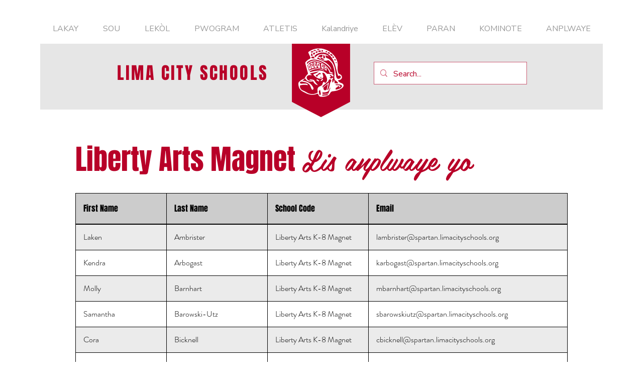

--- FILE ---
content_type: text/html; charset=UTF-8
request_url: https://www.limacityschools.org/ht/libertystafflist
body_size: 194528
content:
<!DOCTYPE html>
<html lang="ht">
<head>
  
  <!-- SEO Tags -->
  <title>Liberty Staff List | Lima City Schools</title>
  <link rel="canonical" href="https://www.limacityschools.org/ht/libertystafflist"/>
  <meta property="og:title" content="Liberty Staff List | Lima City Schools"/>
  <meta property="og:url" content="https://www.limacityschools.org/ht/libertystafflist"/>
  <meta property="og:site_name" content="Lima City Schools"/>
  <meta property="og:type" content="website"/>
  <link rel="alternate" href="https://www.limacityschools.org/libertystafflist" hreflang="x-default"/>
  <link rel="alternate" href="https://www.limacityschools.org/ar/libertystafflist" hreflang="ar-ae"/>
  <link rel="alternate" href="https://www.limacityschools.org/de/libertystafflist" hreflang="de-de"/>
  <link rel="alternate" href="https://www.limacityschools.org/es/libertystafflist" hreflang="es-mx"/>
  <link rel="alternate" href="https://www.limacityschools.org/fr/libertystafflist" hreflang="fr-fr"/>
  <link rel="alternate" href="https://www.limacityschools.org/he/libertystafflist" hreflang="he-il"/>
  <link rel="alternate" href="https://www.limacityschools.org/hi/libertystafflist" hreflang="hi-in"/>
  <link rel="alternate" href="https://www.limacityschools.org/ht/libertystafflist" hreflang="ht-ht"/>
  <link rel="alternate" href="https://www.limacityschools.org/nl/libertystafflist" hreflang="nl-nl"/>
  <link rel="alternate" href="https://www.limacityschools.org/zh/libertystafflist" hreflang="zh-cn"/>
  <link rel="alternate" href="https://www.limacityschools.org/libertystafflist" hreflang="en-us"/>
  <meta name="twitter:card" content="summary_large_image"/>
  <meta name="twitter:title" content="Liberty Staff List | Lima City Schools"/>

  
  <meta charset='utf-8'>
  <meta name="viewport" content="width=device-width, initial-scale=1" id="wixDesktopViewport" />
  <meta http-equiv="X-UA-Compatible" content="IE=edge">
  <meta name="generator" content="Wix.com Website Builder"/>

  <link rel="icon" sizes="192x192" href="https://static.wixstatic.com/shapes/1cb0e3_6f00c372493a4b5182c4d5a9f3ab7f73.svg" type="image/svg+xml"/>
  <link rel="shortcut icon" href="https://static.wixstatic.com/shapes/1cb0e3_6f00c372493a4b5182c4d5a9f3ab7f73.svg" type="image/svg+xml"/>
  <link rel="apple-touch-icon" href="https://static.wixstatic.com/shapes/1cb0e3_6f00c372493a4b5182c4d5a9f3ab7f73.svg" type="image/svg+xml"/>

  <!-- Safari Pinned Tab Icon -->
  <!-- <link rel="mask-icon" href="https://static.wixstatic.com/shapes/1cb0e3_6f00c372493a4b5182c4d5a9f3ab7f73.svg"> -->

  <!-- Original trials -->
  


  <!-- Segmenter Polyfill -->
  <script>
    if (!window.Intl || !window.Intl.Segmenter) {
      (function() {
        var script = document.createElement('script');
        script.src = 'https://static.parastorage.com/unpkg/@formatjs/intl-segmenter@11.7.10/polyfill.iife.js';
        document.head.appendChild(script);
      })();
    }
  </script>

  <!-- Legacy Polyfills -->
  <script nomodule="" src="https://static.parastorage.com/unpkg/core-js-bundle@3.2.1/minified.js"></script>
  <script nomodule="" src="https://static.parastorage.com/unpkg/focus-within-polyfill@5.0.9/dist/focus-within-polyfill.js"></script>

  <!-- Performance API Polyfills -->
  <script>
  (function () {
    var noop = function noop() {};
    if ("performance" in window === false) {
      window.performance = {};
    }
    window.performance.mark = performance.mark || noop;
    window.performance.measure = performance.measure || noop;
    if ("now" in window.performance === false) {
      var nowOffset = Date.now();
      if (performance.timing && performance.timing.navigationStart) {
        nowOffset = performance.timing.navigationStart;
      }
      window.performance.now = function now() {
        return Date.now() - nowOffset;
      };
    }
  })();
  </script>

  <!-- Globals Definitions -->
  <script>
    (function () {
      var now = Date.now()
      window.initialTimestamps = {
        initialTimestamp: now,
        initialRequestTimestamp: Math.round(performance.timeOrigin ? performance.timeOrigin : now - performance.now())
      }

      window.thunderboltTag = "QA_READY"
      window.thunderboltVersion = "1.16780.0"
    })();
  </script>

  <!-- Essential Viewer Model -->
  <script type="application/json" id="wix-essential-viewer-model">{"fleetConfig":{"fleetName":"thunderbolt-seo-isolated-renderer","type":"Rollout","code":1},"mode":{"qa":false,"enableTestApi":false,"debug":false,"ssrIndicator":false,"ssrOnly":false,"siteAssetsFallback":"enable","versionIndicator":false},"componentsLibrariesTopology":[{"artifactId":"editor-elements","namespace":"wixui","url":"https:\/\/static.parastorage.com\/services\/editor-elements\/1.14848.0"},{"artifactId":"editor-elements","namespace":"dsgnsys","url":"https:\/\/static.parastorage.com\/services\/editor-elements\/1.14848.0"}],"siteFeaturesConfigs":{"sessionManager":{"isRunningInDifferentSiteContext":false}},"language":{"userLanguage":"ht"},"siteAssets":{"clientTopology":{"mediaRootUrl":"https:\/\/static.wixstatic.com","staticMediaUrl":"https:\/\/static.wixstatic.com\/media","moduleRepoUrl":"https:\/\/static.parastorage.com\/unpkg","fileRepoUrl":"https:\/\/static.parastorage.com\/services","viewerAppsUrl":"https:\/\/viewer-apps.parastorage.com","viewerAssetsUrl":"https:\/\/viewer-assets.parastorage.com","siteAssetsUrl":"https:\/\/siteassets.parastorage.com","pageJsonServerUrls":["https:\/\/pages.parastorage.com","https:\/\/staticorigin.wixstatic.com","https:\/\/www.limacityschools.org","https:\/\/fallback.wix.com\/wix-html-editor-pages-webapp\/page"],"pathOfTBModulesInFileRepoForFallback":"wix-thunderbolt\/dist\/"}},"siteFeatures":["accessibility","appMonitoring","assetsLoader","businessLogger","captcha","clickHandlerRegistrar","codeEmbed","commonConfig","componentsLoader","componentsRegistry","consentPolicy","cookiesManager","cyclicTabbing","domSelectors","dynamicPages","environmentWixCodeSdk","environment","lightbox","locationWixCodeSdk","mpaNavigation","multilingual","navigationManager","navigationPhases","ooi","pages","panorama","renderer","reporter","routerFetch","router","scrollRestoration","seoWixCodeSdk","seo","sessionManager","siteMembersWixCodeSdk","siteMembers","siteScrollBlocker","siteWixCodeSdk","speculationRules","ssrCache","stores","structureApi","thunderboltInitializer","tpaCommons","translations","usedPlatformApis","warmupData","windowMessageRegistrar","windowWixCodeSdk","wixCustomElementComponent","wixEmbedsApi","componentsReact","platform"],"site":{"externalBaseUrl":"https:\/\/www.limacityschools.org\/ht","isSEO":true},"media":{"staticMediaUrl":"https:\/\/static.wixstatic.com\/media","mediaRootUrl":"https:\/\/static.wixstatic.com\/","staticVideoUrl":"https:\/\/video.wixstatic.com\/"},"requestUrl":"https:\/\/www.limacityschools.org\/ht\/libertystafflist","rollout":{"siteAssetsVersionsRollout":false,"isDACRollout":0,"isTBRollout":true},"commonConfig":{"brand":"wix","host":"VIEWER","bsi":"","consentPolicy":{},"consentPolicyHeader":{},"siteRevision":"1075","renderingFlow":"NONE","language":"ht","locale":"ht-ht"},"interactionSampleRatio":0.01,"dynamicModelUrl":"https:\/\/www.limacityschools.org\/ht\/_api\/v2\/dynamicmodel","accessTokensUrl":"https:\/\/www.limacityschools.org\/ht\/_api\/v1\/access-tokens","isExcludedFromSecurityExperiments":false,"experiments":{"specs.thunderbolt.hardenFetchAndXHR":true,"specs.thunderbolt.securityExperiments":true}}</script>
  <script>window.viewerModel = JSON.parse(document.getElementById('wix-essential-viewer-model').textContent)</script>

  <script>
    window.commonConfig = viewerModel.commonConfig
  </script>

  
  <!-- BEGIN handleAccessTokens bundle -->

  <script data-url="https://static.parastorage.com/services/wix-thunderbolt/dist/handleAccessTokens.inline.4f2f9a53.bundle.min.js">(()=>{"use strict";function e(e){let{context:o,property:r,value:n,enumerable:i=!0}=e,c=e.get,l=e.set;if(!r||void 0===n&&!c&&!l)return new Error("property and value are required");let a=o||globalThis,s=a?.[r],u={};if(void 0!==n)u.value=n;else{if(c){let e=t(c);e&&(u.get=e)}if(l){let e=t(l);e&&(u.set=e)}}let p={...u,enumerable:i||!1,configurable:!1};void 0!==n&&(p.writable=!1);try{Object.defineProperty(a,r,p)}catch(e){return e instanceof TypeError?s:e}return s}function t(e,t){return"function"==typeof e?e:!0===e?.async&&"function"==typeof e.func?t?async function(t){return e.func(t)}:async function(){return e.func()}:"function"==typeof e?.func?e.func:void 0}try{e({property:"strictDefine",value:e})}catch{}try{e({property:"defineStrictObject",value:r})}catch{}try{e({property:"defineStrictMethod",value:n})}catch{}var o=["toString","toLocaleString","valueOf","constructor","prototype"];function r(t){let{context:n,property:c,propertiesToExclude:l=[],skipPrototype:a=!1,hardenPrototypePropertiesToExclude:s=[]}=t;if(!c)return new Error("property is required");let u=(n||globalThis)[c],p={},f=i(n,c);u&&("object"==typeof u||"function"==typeof u)&&Reflect.ownKeys(u).forEach(t=>{if(!l.includes(t)&&!o.includes(t)){let o=i(u,t);if(o&&(o.writable||o.configurable)){let{value:r,get:n,set:i,enumerable:c=!1}=o,l={};void 0!==r?l.value=r:n?l.get=n:i&&(l.set=i);try{let o=e({context:u,property:t,...l,enumerable:c});p[t]=o}catch(e){if(!(e instanceof TypeError))throw e;try{p[t]=o.value||o.get||o.set}catch{}}}}});let d={originalObject:u,originalProperties:p};if(!a&&void 0!==u?.prototype){let e=r({context:u,property:"prototype",propertiesToExclude:s,skipPrototype:!0});e instanceof Error||(d.originalPrototype=e?.originalObject,d.originalPrototypeProperties=e?.originalProperties)}return e({context:n,property:c,value:u,enumerable:f?.enumerable}),d}function n(t,o){let r=(o||globalThis)[t],n=i(o||globalThis,t);return r&&n&&(n.writable||n.configurable)?(Object.freeze(r),e({context:globalThis,property:t,value:r})):r}function i(e,t){if(e&&t)try{return Reflect.getOwnPropertyDescriptor(e,t)}catch{return}}function c(e){if("string"!=typeof e)return e;try{return decodeURIComponent(e).toLowerCase().trim()}catch{return e.toLowerCase().trim()}}function l(e,t){let o="";if("string"==typeof e)o=e.split("=")[0]?.trim()||"";else{if(!e||"string"!=typeof e.name)return!1;o=e.name}return t.has(c(o)||"")}function a(e,t){let o;return o="string"==typeof e?e.split(";").map(e=>e.trim()).filter(e=>e.length>0):e||[],o.filter(e=>!l(e,t))}var s=null;function u(){return null===s&&(s=typeof Document>"u"?void 0:Object.getOwnPropertyDescriptor(Document.prototype,"cookie")),s}function p(t,o){if(!globalThis?.cookieStore)return;let r=globalThis.cookieStore.get.bind(globalThis.cookieStore),n=globalThis.cookieStore.getAll.bind(globalThis.cookieStore),i=globalThis.cookieStore.set.bind(globalThis.cookieStore),c=globalThis.cookieStore.delete.bind(globalThis.cookieStore);return e({context:globalThis.CookieStore.prototype,property:"get",value:async function(e){return l(("string"==typeof e?e:e.name)||"",t)?null:r.call(this,e)},enumerable:!0}),e({context:globalThis.CookieStore.prototype,property:"getAll",value:async function(){return a(await n.apply(this,Array.from(arguments)),t)},enumerable:!0}),e({context:globalThis.CookieStore.prototype,property:"set",value:async function(){let e=Array.from(arguments);if(!l(1===e.length?e[0].name:e[0],t))return i.apply(this,e);o&&console.warn(o)},enumerable:!0}),e({context:globalThis.CookieStore.prototype,property:"delete",value:async function(){let e=Array.from(arguments);if(!l(1===e.length?e[0].name:e[0],t))return c.apply(this,e)},enumerable:!0}),e({context:globalThis.cookieStore,property:"prototype",value:globalThis.CookieStore.prototype,enumerable:!1}),e({context:globalThis,property:"cookieStore",value:globalThis.cookieStore,enumerable:!0}),{get:r,getAll:n,set:i,delete:c}}var f=["TextEncoder","TextDecoder","XMLHttpRequestEventTarget","EventTarget","URL","JSON","Reflect","Object","Array","Map","Set","WeakMap","WeakSet","Promise","Symbol","Error"],d=["addEventListener","removeEventListener","dispatchEvent","encodeURI","encodeURIComponent","decodeURI","decodeURIComponent"];const y=(e,t)=>{try{const o=t?t.get.call(document):document.cookie;return o.split(";").map(e=>e.trim()).filter(t=>t?.startsWith(e))[0]?.split("=")[1]}catch(e){return""}},g=(e="",t="",o="/")=>`${e}=; ${t?`domain=${t};`:""} max-age=0; path=${o}; expires=Thu, 01 Jan 1970 00:00:01 GMT`;function m(){(function(){if("undefined"!=typeof window){const e=performance.getEntriesByType("navigation")[0];return"back_forward"===(e?.type||"")}return!1})()&&function(){const{counter:e}=function(){const e=b("getItem");if(e){const[t,o]=e.split("-"),r=o?parseInt(o,10):0;if(r>=3){const e=t?Number(t):0;if(Date.now()-e>6e4)return{counter:0}}return{counter:r}}return{counter:0}}();e<3?(!function(e=1){b("setItem",`${Date.now()}-${e}`)}(e+1),window.location.reload()):console.error("ATS: Max reload attempts reached")}()}function b(e,t){try{return sessionStorage[e]("reload",t||"")}catch(e){console.error("ATS: Error calling sessionStorage:",e)}}const h="client-session-bind",v="sec-fetch-unsupported",{experiments:w}=window.viewerModel,T=[h,"client-binding",v,"svSession","smSession","server-session-bind","wixSession2","wixSession3"].map(e=>e.toLowerCase()),{cookie:S}=function(t,o){let r=new Set(t);return e({context:document,property:"cookie",set:{func:e=>function(e,t,o,r){let n=u(),i=c(t.split(";")[0]||"")||"";[...o].every(e=>!i.startsWith(e.toLowerCase()))&&n?.set?n.set.call(e,t):r&&console.warn(r)}(document,e,r,o)},get:{func:()=>function(e,t){let o=u();if(!o?.get)throw new Error("Cookie descriptor or getter not available");return a(o.get.call(e),t).join("; ")}(document,r)},enumerable:!0}),{cookieStore:p(r,o),cookie:u()}}(T),k="tbReady",x="security_overrideGlobals",{experiments:E,siteFeaturesConfigs:C,accessTokensUrl:P}=window.viewerModel,R=P,M={},O=(()=>{const e=y(h,S);if(w["specs.thunderbolt.browserCacheReload"]){y(v,S)||e?b("removeItem"):m()}return(()=>{const e=g(h),t=g(h,location.hostname);S.set.call(document,e),S.set.call(document,t)})(),e})();O&&(M["client-binding"]=O);const D=fetch;addEventListener(k,function e(t){const{logger:o}=t.detail;try{window.tb.init({fetch:D,fetchHeaders:M})}catch(e){const t=new Error("TB003");o.meter(`${x}_${t.message}`,{paramsOverrides:{errorType:x,eventString:t.message}}),window?.viewerModel?.mode.debug&&console.error(e)}finally{removeEventListener(k,e)}}),E["specs.thunderbolt.hardenFetchAndXHR"]||(window.fetchDynamicModel=()=>C.sessionManager.isRunningInDifferentSiteContext?Promise.resolve({}):fetch(R,{credentials:"same-origin",headers:M}).then(function(e){if(!e.ok)throw new Error(`[${e.status}]${e.statusText}`);return e.json()}),window.dynamicModelPromise=window.fetchDynamicModel())})();
//# sourceMappingURL=https://static.parastorage.com/services/wix-thunderbolt/dist/handleAccessTokens.inline.4f2f9a53.bundle.min.js.map</script>

<!-- END handleAccessTokens bundle -->

<!-- BEGIN overrideGlobals bundle -->

<script data-url="https://static.parastorage.com/services/wix-thunderbolt/dist/overrideGlobals.inline.ec13bfcf.bundle.min.js">(()=>{"use strict";function e(e){let{context:r,property:o,value:n,enumerable:i=!0}=e,c=e.get,a=e.set;if(!o||void 0===n&&!c&&!a)return new Error("property and value are required");let l=r||globalThis,u=l?.[o],s={};if(void 0!==n)s.value=n;else{if(c){let e=t(c);e&&(s.get=e)}if(a){let e=t(a);e&&(s.set=e)}}let p={...s,enumerable:i||!1,configurable:!1};void 0!==n&&(p.writable=!1);try{Object.defineProperty(l,o,p)}catch(e){return e instanceof TypeError?u:e}return u}function t(e,t){return"function"==typeof e?e:!0===e?.async&&"function"==typeof e.func?t?async function(t){return e.func(t)}:async function(){return e.func()}:"function"==typeof e?.func?e.func:void 0}try{e({property:"strictDefine",value:e})}catch{}try{e({property:"defineStrictObject",value:o})}catch{}try{e({property:"defineStrictMethod",value:n})}catch{}var r=["toString","toLocaleString","valueOf","constructor","prototype"];function o(t){let{context:n,property:c,propertiesToExclude:a=[],skipPrototype:l=!1,hardenPrototypePropertiesToExclude:u=[]}=t;if(!c)return new Error("property is required");let s=(n||globalThis)[c],p={},f=i(n,c);s&&("object"==typeof s||"function"==typeof s)&&Reflect.ownKeys(s).forEach(t=>{if(!a.includes(t)&&!r.includes(t)){let r=i(s,t);if(r&&(r.writable||r.configurable)){let{value:o,get:n,set:i,enumerable:c=!1}=r,a={};void 0!==o?a.value=o:n?a.get=n:i&&(a.set=i);try{let r=e({context:s,property:t,...a,enumerable:c});p[t]=r}catch(e){if(!(e instanceof TypeError))throw e;try{p[t]=r.value||r.get||r.set}catch{}}}}});let d={originalObject:s,originalProperties:p};if(!l&&void 0!==s?.prototype){let e=o({context:s,property:"prototype",propertiesToExclude:u,skipPrototype:!0});e instanceof Error||(d.originalPrototype=e?.originalObject,d.originalPrototypeProperties=e?.originalProperties)}return e({context:n,property:c,value:s,enumerable:f?.enumerable}),d}function n(t,r){let o=(r||globalThis)[t],n=i(r||globalThis,t);return o&&n&&(n.writable||n.configurable)?(Object.freeze(o),e({context:globalThis,property:t,value:o})):o}function i(e,t){if(e&&t)try{return Reflect.getOwnPropertyDescriptor(e,t)}catch{return}}function c(e){if("string"!=typeof e)return e;try{return decodeURIComponent(e).toLowerCase().trim()}catch{return e.toLowerCase().trim()}}function a(e,t){return e instanceof Headers?e.forEach((r,o)=>{l(o,t)||e.delete(o)}):Object.keys(e).forEach(r=>{l(r,t)||delete e[r]}),e}function l(e,t){return!t.has(c(e)||"")}function u(e,t){let r=!0,o=function(e){let t,r;if(globalThis.Request&&e instanceof Request)t=e.url;else{if("function"!=typeof e?.toString)throw new Error("Unsupported type for url");t=e.toString()}try{return new URL(t).pathname}catch{return r=t.replace(/#.+/gi,"").split("?").shift(),r.startsWith("/")?r:`/${r}`}}(e),n=c(o);return n&&t.some(e=>n.includes(e))&&(r=!1),r}function s(t,r,o){let n=fetch,i=XMLHttpRequest,c=new Set(r);function s(){let e=new i,r=e.open,n=e.setRequestHeader;return e.open=function(){let n=Array.from(arguments),i=n[1];if(n.length<2||u(i,t))return r.apply(e,n);throw new Error(o||`Request not allowed for path ${i}`)},e.setRequestHeader=function(t,r){l(decodeURIComponent(t),c)&&n.call(e,t,r)},e}return e({property:"fetch",value:function(){let e=function(e,t){return globalThis.Request&&e[0]instanceof Request&&e[0]?.headers?a(e[0].headers,t):e[1]?.headers&&a(e[1].headers,t),e}(arguments,c);return u(arguments[0],t)?n.apply(globalThis,Array.from(e)):new Promise((e,t)=>{t(new Error(o||`Request not allowed for path ${arguments[0]}`))})},enumerable:!0}),e({property:"XMLHttpRequest",value:s,enumerable:!0}),Object.keys(i).forEach(e=>{s[e]=i[e]}),{fetch:n,XMLHttpRequest:i}}var p=["TextEncoder","TextDecoder","XMLHttpRequestEventTarget","EventTarget","URL","JSON","Reflect","Object","Array","Map","Set","WeakMap","WeakSet","Promise","Symbol","Error"],f=["addEventListener","removeEventListener","dispatchEvent","encodeURI","encodeURIComponent","decodeURI","decodeURIComponent"];const d=function(){let t=globalThis.open,r=document.open;function o(e,r,o){let n="string"!=typeof e,i=t.call(window,e,r,o);return n||e&&function(e){return e.startsWith("//")&&/(?:[a-z0-9](?:[a-z0-9-]{0,61}[a-z0-9])?\.)+[a-z0-9][a-z0-9-]{0,61}[a-z0-9]/g.test(`${location.protocol}:${e}`)&&(e=`${location.protocol}${e}`),!e.startsWith("http")||new URL(e).hostname===location.hostname}(e)?{}:i}return e({property:"open",value:o,context:globalThis,enumerable:!0}),e({property:"open",value:function(e,t,n){return e?o(e,t,n):r.call(document,e||"",t||"",n||"")},context:document,enumerable:!0}),{open:t,documentOpen:r}},y=function(){let t=document.createElement,r=Element.prototype.setAttribute,o=Element.prototype.setAttributeNS;return e({property:"createElement",context:document,value:function(n,i){let a=t.call(document,n,i);if("iframe"===c(n)){e({property:"srcdoc",context:a,get:()=>"",set:()=>{console.warn("`srcdoc` is not allowed in iframe elements.")}});let t=function(e,t){"srcdoc"!==e.toLowerCase()?r.call(a,e,t):console.warn("`srcdoc` attribute is not allowed to be set.")},n=function(e,t,r){"srcdoc"!==t.toLowerCase()?o.call(a,e,t,r):console.warn("`srcdoc` attribute is not allowed to be set.")};a.setAttribute=t,a.setAttributeNS=n}return a},enumerable:!0}),{createElement:t,setAttribute:r,setAttributeNS:o}},m=["client-binding"],b=["/_api/v1/access-tokens","/_api/v2/dynamicmodel","/_api/one-app-session-web/v3/businesses"],h=function(){let t=setTimeout,r=setInterval;return o("setTimeout",0,globalThis),o("setInterval",0,globalThis),{setTimeout:t,setInterval:r};function o(t,r,o){let n=o||globalThis,i=n[t];if(!i||"function"!=typeof i)throw new Error(`Function ${t} not found or is not a function`);e({property:t,value:function(){let e=Array.from(arguments);if("string"!=typeof e[r])return i.apply(n,e);console.warn(`Calling ${t} with a String Argument at index ${r} is not allowed`)},context:o,enumerable:!0})}},v=function(){if(navigator&&"serviceWorker"in navigator){let t=navigator.serviceWorker.register;return e({context:navigator.serviceWorker,property:"register",value:function(){console.log("Service worker registration is not allowed")},enumerable:!0}),{register:t}}return{}};performance.mark("overrideGlobals started");const{isExcludedFromSecurityExperiments:g,experiments:w}=window.viewerModel,E=!g&&w["specs.thunderbolt.securityExperiments"];try{d(),E&&y(),w["specs.thunderbolt.hardenFetchAndXHR"]&&E&&s(b,m),v(),(e=>{let t=[],r=[];r=r.concat(["TextEncoder","TextDecoder"]),e&&(r=r.concat(["XMLHttpRequestEventTarget","EventTarget"])),r=r.concat(["URL","JSON"]),e&&(t=t.concat(["addEventListener","removeEventListener"])),t=t.concat(["encodeURI","encodeURIComponent","decodeURI","decodeURIComponent"]),r=r.concat(["String","Number"]),e&&r.push("Object"),r=r.concat(["Reflect"]),t.forEach(e=>{n(e),["addEventListener","removeEventListener"].includes(e)&&n(e,document)}),r.forEach(e=>{o({property:e})})})(E),E&&h()}catch(e){window?.viewerModel?.mode.debug&&console.error(e);const t=new Error("TB006");window.fedops?.reportError(t,"security_overrideGlobals"),window.Sentry?window.Sentry.captureException(t):globalThis.defineStrictProperty("sentryBuffer",[t],window,!1)}performance.mark("overrideGlobals ended")})();
//# sourceMappingURL=https://static.parastorage.com/services/wix-thunderbolt/dist/overrideGlobals.inline.ec13bfcf.bundle.min.js.map</script>

<!-- END overrideGlobals bundle -->


  
  <script>
    window.commonConfig = viewerModel.commonConfig

	
  </script>

  <!-- Initial CSS -->
  <style data-url="https://static.parastorage.com/services/wix-thunderbolt/dist/main.347af09f.min.css">@keyframes slide-horizontal-new{0%{transform:translateX(100%)}}@keyframes slide-horizontal-old{80%{opacity:1}to{opacity:0;transform:translateX(-100%)}}@keyframes slide-vertical-new{0%{transform:translateY(-100%)}}@keyframes slide-vertical-old{80%{opacity:1}to{opacity:0;transform:translateY(100%)}}@keyframes out-in-new{0%{opacity:0}}@keyframes out-in-old{to{opacity:0}}:root:active-view-transition{view-transition-name:none}::view-transition{pointer-events:none}:root:active-view-transition::view-transition-new(page-group),:root:active-view-transition::view-transition-old(page-group){animation-duration:.6s;cursor:wait;pointer-events:all}:root:active-view-transition-type(SlideHorizontal)::view-transition-old(page-group){animation:slide-horizontal-old .6s cubic-bezier(.83,0,.17,1) forwards;mix-blend-mode:normal}:root:active-view-transition-type(SlideHorizontal)::view-transition-new(page-group){animation:slide-horizontal-new .6s cubic-bezier(.83,0,.17,1) backwards;mix-blend-mode:normal}:root:active-view-transition-type(SlideVertical)::view-transition-old(page-group){animation:slide-vertical-old .6s cubic-bezier(.83,0,.17,1) forwards;mix-blend-mode:normal}:root:active-view-transition-type(SlideVertical)::view-transition-new(page-group){animation:slide-vertical-new .6s cubic-bezier(.83,0,.17,1) backwards;mix-blend-mode:normal}:root:active-view-transition-type(OutIn)::view-transition-old(page-group){animation:out-in-old .35s cubic-bezier(.22,1,.36,1) forwards}:root:active-view-transition-type(OutIn)::view-transition-new(page-group){animation:out-in-new .35s cubic-bezier(.64,0,.78,0) .35s backwards}@media(prefers-reduced-motion:reduce){::view-transition-group(*),::view-transition-new(*),::view-transition-old(*){animation:none!important}}body,html{background:transparent;border:0;margin:0;outline:0;padding:0;vertical-align:baseline}body{--scrollbar-width:0px;font-family:Arial,Helvetica,sans-serif;font-size:10px}body,html{height:100%}body{overflow-x:auto;overflow-y:scroll}body:not(.responsive) #site-root{min-width:var(--site-width);width:100%}body:not([data-js-loaded]) [data-hide-prejs]{visibility:hidden}interact-element{display:contents}#SITE_CONTAINER{position:relative}:root{--one-unit:1vw;--section-max-width:9999px;--spx-stopper-max:9999px;--spx-stopper-min:0px;--browser-zoom:1}@supports(-webkit-appearance:none) and (stroke-color:transparent){:root{--safari-sticky-fix:opacity;--experimental-safari-sticky-fix:translateZ(0)}}@supports(container-type:inline-size){:root{--one-unit:1cqw}}[id^=oldHoverBox-]{mix-blend-mode:plus-lighter;transition:opacity .5s ease,visibility .5s ease}[data-mesh-id$=inlineContent-gridContainer]:has(>[id^=oldHoverBox-]){isolation:isolate}</style>
<style data-url="https://static.parastorage.com/services/wix-thunderbolt/dist/main.renderer.9cb0985f.min.css">a,abbr,acronym,address,applet,b,big,blockquote,button,caption,center,cite,code,dd,del,dfn,div,dl,dt,em,fieldset,font,footer,form,h1,h2,h3,h4,h5,h6,header,i,iframe,img,ins,kbd,label,legend,li,nav,object,ol,p,pre,q,s,samp,section,small,span,strike,strong,sub,sup,table,tbody,td,tfoot,th,thead,title,tr,tt,u,ul,var{background:transparent;border:0;margin:0;outline:0;padding:0;vertical-align:baseline}input,select,textarea{box-sizing:border-box;font-family:Helvetica,Arial,sans-serif}ol,ul{list-style:none}blockquote,q{quotes:none}ins{text-decoration:none}del{text-decoration:line-through}table{border-collapse:collapse;border-spacing:0}a{cursor:pointer;text-decoration:none}.testStyles{overflow-y:hidden}.reset-button{-webkit-appearance:none;background:none;border:0;color:inherit;font:inherit;line-height:normal;outline:0;overflow:visible;padding:0;-webkit-user-select:none;-moz-user-select:none;-ms-user-select:none}:focus{outline:none}body.device-mobile-optimized:not(.disable-site-overflow){overflow-x:hidden;overflow-y:scroll}body.device-mobile-optimized:not(.responsive) #SITE_CONTAINER{margin-left:auto;margin-right:auto;overflow-x:visible;position:relative;width:320px}body.device-mobile-optimized:not(.responsive):not(.blockSiteScrolling) #SITE_CONTAINER{margin-top:0}body.device-mobile-optimized>*{max-width:100%!important}body.device-mobile-optimized #site-root{overflow-x:hidden;overflow-y:hidden}@supports(overflow:clip){body.device-mobile-optimized #site-root{overflow-x:clip;overflow-y:clip}}body.device-mobile-non-optimized #SITE_CONTAINER #site-root{overflow-x:clip;overflow-y:clip}body.device-mobile-non-optimized.fullScreenMode{background-color:#5f6360}body.device-mobile-non-optimized.fullScreenMode #MOBILE_ACTIONS_MENU,body.device-mobile-non-optimized.fullScreenMode #SITE_BACKGROUND,body.device-mobile-non-optimized.fullScreenMode #site-root,body.fullScreenMode #WIX_ADS{visibility:hidden}body.fullScreenMode{overflow-x:hidden!important;overflow-y:hidden!important}body.fullScreenMode.device-mobile-optimized #TINY_MENU{opacity:0;pointer-events:none}body.fullScreenMode-scrollable.device-mobile-optimized{overflow-x:hidden!important;overflow-y:auto!important}body.fullScreenMode-scrollable.device-mobile-optimized #masterPage,body.fullScreenMode-scrollable.device-mobile-optimized #site-root{overflow-x:hidden!important;overflow-y:hidden!important}body.fullScreenMode-scrollable.device-mobile-optimized #SITE_BACKGROUND,body.fullScreenMode-scrollable.device-mobile-optimized #masterPage{height:auto!important}body.fullScreenMode-scrollable.device-mobile-optimized #masterPage.mesh-layout{height:0!important}body.blockSiteScrolling,body.siteScrollingBlocked{position:fixed;width:100%}body.blockSiteScrolling #SITE_CONTAINER{margin-top:calc(var(--blocked-site-scroll-margin-top)*-1)}#site-root{margin:0 auto;min-height:100%;position:relative;top:var(--wix-ads-height)}#site-root img:not([src]){visibility:hidden}#site-root svg img:not([src]){visibility:visible}.auto-generated-link{color:inherit}#SCROLL_TO_BOTTOM,#SCROLL_TO_TOP{height:0}.has-click-trigger{cursor:pointer}.fullScreenOverlay{bottom:0;display:flex;justify-content:center;left:0;overflow-y:hidden;position:fixed;right:0;top:-60px;z-index:1005}.fullScreenOverlay>.fullScreenOverlayContent{bottom:0;left:0;margin:0 auto;overflow:hidden;position:absolute;right:0;top:60px;transform:translateZ(0)}[data-mesh-id$=centeredContent],[data-mesh-id$=form],[data-mesh-id$=inlineContent]{pointer-events:none;position:relative}[data-mesh-id$=-gridWrapper],[data-mesh-id$=-rotated-wrapper]{pointer-events:none}[data-mesh-id$=-gridContainer]>*,[data-mesh-id$=-rotated-wrapper]>*,[data-mesh-id$=inlineContent]>:not([data-mesh-id$=-gridContainer]){pointer-events:auto}.device-mobile-optimized #masterPage.mesh-layout #SOSP_CONTAINER_CUSTOM_ID{grid-area:2/1/3/2;-ms-grid-row:2;position:relative}#masterPage.mesh-layout{-ms-grid-rows:max-content max-content min-content max-content;-ms-grid-columns:100%;align-items:start;display:-ms-grid;display:grid;grid-template-columns:100%;grid-template-rows:max-content max-content min-content max-content;justify-content:stretch}#masterPage.mesh-layout #PAGES_CONTAINER,#masterPage.mesh-layout #SITE_FOOTER-placeholder,#masterPage.mesh-layout #SITE_FOOTER_WRAPPER,#masterPage.mesh-layout #SITE_HEADER-placeholder,#masterPage.mesh-layout #SITE_HEADER_WRAPPER,#masterPage.mesh-layout #SOSP_CONTAINER_CUSTOM_ID[data-state~=mobileView],#masterPage.mesh-layout #soapAfterPagesContainer,#masterPage.mesh-layout #soapBeforePagesContainer{-ms-grid-row-align:start;-ms-grid-column-align:start;-ms-grid-column:1}#masterPage.mesh-layout #SITE_HEADER-placeholder,#masterPage.mesh-layout #SITE_HEADER_WRAPPER{grid-area:1/1/2/2;-ms-grid-row:1}#masterPage.mesh-layout #PAGES_CONTAINER,#masterPage.mesh-layout #soapAfterPagesContainer,#masterPage.mesh-layout #soapBeforePagesContainer{grid-area:3/1/4/2;-ms-grid-row:3}#masterPage.mesh-layout #soapAfterPagesContainer,#masterPage.mesh-layout #soapBeforePagesContainer{width:100%}#masterPage.mesh-layout #PAGES_CONTAINER{align-self:stretch}#masterPage.mesh-layout main#PAGES_CONTAINER{display:block}#masterPage.mesh-layout #SITE_FOOTER-placeholder,#masterPage.mesh-layout #SITE_FOOTER_WRAPPER{grid-area:4/1/5/2;-ms-grid-row:4}#masterPage.mesh-layout #SITE_PAGES,#masterPage.mesh-layout [data-mesh-id=PAGES_CONTAINERcenteredContent],#masterPage.mesh-layout [data-mesh-id=PAGES_CONTAINERinlineContent]{height:100%}#masterPage.mesh-layout.desktop>*{width:100%}#masterPage.mesh-layout #PAGES_CONTAINER,#masterPage.mesh-layout #SITE_FOOTER,#masterPage.mesh-layout #SITE_FOOTER_WRAPPER,#masterPage.mesh-layout #SITE_HEADER,#masterPage.mesh-layout #SITE_HEADER_WRAPPER,#masterPage.mesh-layout #SITE_PAGES,#masterPage.mesh-layout #masterPageinlineContent{position:relative}#masterPage.mesh-layout #SITE_HEADER{grid-area:1/1/2/2}#masterPage.mesh-layout #SITE_FOOTER{grid-area:4/1/5/2}#masterPage.mesh-layout.overflow-x-clip #SITE_FOOTER,#masterPage.mesh-layout.overflow-x-clip #SITE_HEADER{overflow-x:clip}[data-z-counter]{z-index:0}[data-z-counter="0"]{z-index:auto}.wixSiteProperties{-webkit-font-smoothing:antialiased;-moz-osx-font-smoothing:grayscale}:root{--wst-button-color-fill-primary:rgb(var(--color_48));--wst-button-color-border-primary:rgb(var(--color_49));--wst-button-color-text-primary:rgb(var(--color_50));--wst-button-color-fill-primary-hover:rgb(var(--color_51));--wst-button-color-border-primary-hover:rgb(var(--color_52));--wst-button-color-text-primary-hover:rgb(var(--color_53));--wst-button-color-fill-primary-disabled:rgb(var(--color_54));--wst-button-color-border-primary-disabled:rgb(var(--color_55));--wst-button-color-text-primary-disabled:rgb(var(--color_56));--wst-button-color-fill-secondary:rgb(var(--color_57));--wst-button-color-border-secondary:rgb(var(--color_58));--wst-button-color-text-secondary:rgb(var(--color_59));--wst-button-color-fill-secondary-hover:rgb(var(--color_60));--wst-button-color-border-secondary-hover:rgb(var(--color_61));--wst-button-color-text-secondary-hover:rgb(var(--color_62));--wst-button-color-fill-secondary-disabled:rgb(var(--color_63));--wst-button-color-border-secondary-disabled:rgb(var(--color_64));--wst-button-color-text-secondary-disabled:rgb(var(--color_65));--wst-color-fill-base-1:rgb(var(--color_36));--wst-color-fill-base-2:rgb(var(--color_37));--wst-color-fill-base-shade-1:rgb(var(--color_38));--wst-color-fill-base-shade-2:rgb(var(--color_39));--wst-color-fill-base-shade-3:rgb(var(--color_40));--wst-color-fill-accent-1:rgb(var(--color_41));--wst-color-fill-accent-2:rgb(var(--color_42));--wst-color-fill-accent-3:rgb(var(--color_43));--wst-color-fill-accent-4:rgb(var(--color_44));--wst-color-fill-background-primary:rgb(var(--color_11));--wst-color-fill-background-secondary:rgb(var(--color_12));--wst-color-text-primary:rgb(var(--color_15));--wst-color-text-secondary:rgb(var(--color_14));--wst-color-action:rgb(var(--color_18));--wst-color-disabled:rgb(var(--color_39));--wst-color-title:rgb(var(--color_45));--wst-color-subtitle:rgb(var(--color_46));--wst-color-line:rgb(var(--color_47));--wst-font-style-h2:var(--font_2);--wst-font-style-h3:var(--font_3);--wst-font-style-h4:var(--font_4);--wst-font-style-h5:var(--font_5);--wst-font-style-h6:var(--font_6);--wst-font-style-body-large:var(--font_7);--wst-font-style-body-medium:var(--font_8);--wst-font-style-body-small:var(--font_9);--wst-font-style-body-x-small:var(--font_10);--wst-color-custom-1:rgb(var(--color_13));--wst-color-custom-2:rgb(var(--color_16));--wst-color-custom-3:rgb(var(--color_17));--wst-color-custom-4:rgb(var(--color_19));--wst-color-custom-5:rgb(var(--color_20));--wst-color-custom-6:rgb(var(--color_21));--wst-color-custom-7:rgb(var(--color_22));--wst-color-custom-8:rgb(var(--color_23));--wst-color-custom-9:rgb(var(--color_24));--wst-color-custom-10:rgb(var(--color_25));--wst-color-custom-11:rgb(var(--color_26));--wst-color-custom-12:rgb(var(--color_27));--wst-color-custom-13:rgb(var(--color_28));--wst-color-custom-14:rgb(var(--color_29));--wst-color-custom-15:rgb(var(--color_30));--wst-color-custom-16:rgb(var(--color_31));--wst-color-custom-17:rgb(var(--color_32));--wst-color-custom-18:rgb(var(--color_33));--wst-color-custom-19:rgb(var(--color_34));--wst-color-custom-20:rgb(var(--color_35))}.wix-presets-wrapper{display:contents}</style>

  <meta name="format-detection" content="telephone=no">
  <meta name="skype_toolbar" content="skype_toolbar_parser_compatible">
  
  

  

  
      <!--pageHtmlEmbeds.head start-->
      <script type="wix/htmlEmbeds" id="pageHtmlEmbeds.head start"></script>
    
      <!DOCTYPE HTML>
<script id="message_bar" name="message_bar" async="true" src="https://smartarget.online/loader.js?type=int&u=1b0a472e4c40fc42ec1528b042fe1ae2199f06a6&source=wix_message_bar"></script>

    
      <script type="wix/htmlEmbeds" id="pageHtmlEmbeds.head end"></script>
      <!--pageHtmlEmbeds.head end-->
  

  <!-- head performance data start -->
  
  <!-- head performance data end -->
  

    


    
<style data-href="https://static.parastorage.com/services/editor-elements-library/dist/thunderbolt/rb_wixui.thunderbolt_bootstrap-responsive.5018a9e9.min.css">._pfxlW{clip-path:inset(50%);height:24px;position:absolute;width:24px}._pfxlW:active,._pfxlW:focus{clip-path:unset;right:0;top:50%;transform:translateY(-50%)}._pfxlW.RG3k61{transform:translateY(-50%) rotate(180deg)}.r4OX7l,.xTjc1A{box-sizing:border-box;height:100%;overflow:visible;position:relative;width:auto}.r4OX7l[data-state~=header] a,.r4OX7l[data-state~=header] div,[data-state~=header].xTjc1A a,[data-state~=header].xTjc1A div{cursor:default!important}.r4OX7l .UiHgGh,.xTjc1A .UiHgGh{display:inline-block;height:100%;width:100%}.xTjc1A{--display:inline-block;cursor:pointer;display:var(--display);font:var(--fnt,var(--font_1))}.xTjc1A .yRj2ms{padding:0 var(--pad,5px)}.xTjc1A .JS76Uv{color:rgb(var(--txt,var(--color_15,color_15)));display:inline-block;padding:0 10px;transition:var(--trans,color .4s ease 0s)}.xTjc1A[data-state~=drop]{display:block;width:100%}.xTjc1A[data-state~=drop] .JS76Uv{padding:0 .5em}.xTjc1A[data-state~=link]:hover .JS76Uv,.xTjc1A[data-state~=over] .JS76Uv{color:rgb(var(--txth,var(--color_14,color_14)));transition:var(--trans,color .4s ease 0s)}.xTjc1A[data-state~=selected] .JS76Uv{color:rgb(var(--txts,var(--color_14,color_14)));transition:var(--trans,color .4s ease 0s)}.NHM1d1{overflow-x:hidden}.NHM1d1 .R_TAzU{display:flex;flex-direction:column;height:100%;width:100%}.NHM1d1 .R_TAzU .aOF1ks{flex:1}.NHM1d1 .R_TAzU .y7qwii{height:calc(100% - (var(--menuTotalBordersY, 0px)));overflow:visible;white-space:nowrap;width:calc(100% - (var(--menuTotalBordersX, 0px)))}.NHM1d1 .R_TAzU .y7qwii .Tg1gOB,.NHM1d1 .R_TAzU .y7qwii .p90CkU{direction:var(--menu-direction);display:inline-block;text-align:var(--menu-align,var(--align))}.NHM1d1 .R_TAzU .y7qwii .mvZ3NH{display:block;width:100%}.NHM1d1 .h3jCPd{direction:var(--submenus-direction);display:block;opacity:1;text-align:var(--submenus-align,var(--align));z-index:99999}.NHM1d1 .h3jCPd .wkJ2fp{display:inherit;overflow:visible;visibility:inherit;white-space:nowrap;width:auto}.NHM1d1 .h3jCPd.DlGBN0{transition:visibility;transition-delay:.2s;visibility:visible}.NHM1d1 .h3jCPd .p90CkU{display:inline-block}.NHM1d1 .vh74Xw{display:none}.XwCBRN>nav{bottom:0;left:0;right:0;top:0}.XwCBRN .h3jCPd,.XwCBRN .y7qwii,.XwCBRN>nav{position:absolute}.XwCBRN .h3jCPd{margin-top:7px;visibility:hidden}.XwCBRN .h3jCPd[data-dropMode=dropUp]{margin-bottom:7px;margin-top:0}.XwCBRN .wkJ2fp{background-color:rgba(var(--bgDrop,var(--color_11,color_11)),var(--alpha-bgDrop,1));border-radius:var(--rd,0);box-shadow:var(--shd,0 1px 4px rgba(0,0,0,.6))}.P0dCOY .PJ4KCX{background-color:rgba(var(--bg,var(--color_11,color_11)),var(--alpha-bg,1));bottom:0;left:0;overflow:hidden;position:absolute;right:0;top:0}.xpmKd_{border-radius:var(--overflow-wrapper-border-radius)}</style>
<style data-href="https://static.parastorage.com/services/editor-elements-library/dist/thunderbolt/rb_wixui.thunderbolt_bootstrap.a1b00b19.min.css">.cwL6XW{cursor:pointer}.sNF2R0{opacity:0}.hLoBV3{transition:opacity var(--transition-duration) cubic-bezier(.37,0,.63,1)}.Rdf41z,.hLoBV3{opacity:1}.ftlZWo{transition:opacity var(--transition-duration) cubic-bezier(.37,0,.63,1)}.ATGlOr,.ftlZWo{opacity:0}.KQSXD0{transition:opacity var(--transition-duration) cubic-bezier(.64,0,.78,0)}.KQSXD0,.pagQKE{opacity:1}._6zG5H{opacity:0;transition:opacity var(--transition-duration) cubic-bezier(.22,1,.36,1)}.BB49uC{transform:translateX(100%)}.j9xE1V{transition:transform var(--transition-duration) cubic-bezier(.87,0,.13,1)}.ICs7Rs,.j9xE1V{transform:translateX(0)}.DxijZJ{transition:transform var(--transition-duration) cubic-bezier(.87,0,.13,1)}.B5kjYq,.DxijZJ{transform:translateX(-100%)}.cJijIV{transition:transform var(--transition-duration) cubic-bezier(.87,0,.13,1)}.cJijIV,.hOxaWM{transform:translateX(0)}.T9p3fN{transform:translateX(100%);transition:transform var(--transition-duration) cubic-bezier(.87,0,.13,1)}.qDxYJm{transform:translateY(100%)}.aA9V0P{transition:transform var(--transition-duration) cubic-bezier(.87,0,.13,1)}.YPXPAS,.aA9V0P{transform:translateY(0)}.Xf2zsA{transition:transform var(--transition-duration) cubic-bezier(.87,0,.13,1)}.Xf2zsA,.y7Kt7s{transform:translateY(-100%)}.EeUgMu{transition:transform var(--transition-duration) cubic-bezier(.87,0,.13,1)}.EeUgMu,.fdHrtm{transform:translateY(0)}.WIFaG4{transform:translateY(100%);transition:transform var(--transition-duration) cubic-bezier(.87,0,.13,1)}body:not(.responsive) .JsJXaX{overflow-x:clip}:root:active-view-transition .JsJXaX{view-transition-name:page-group}.AnQkDU{display:grid;grid-template-columns:1fr;grid-template-rows:1fr;height:100%}.AnQkDU>div{align-self:stretch!important;grid-area:1/1/2/2;justify-self:stretch!important}.StylableButton2545352419__root{-archetype:box;border:none;box-sizing:border-box;cursor:pointer;display:block;height:100%;min-height:10px;min-width:10px;padding:0;touch-action:manipulation;width:100%}.StylableButton2545352419__root[disabled]{pointer-events:none}.StylableButton2545352419__root:not(:hover):not([disabled]).StylableButton2545352419--hasBackgroundColor{background-color:var(--corvid-background-color)!important}.StylableButton2545352419__root:hover:not([disabled]).StylableButton2545352419--hasHoverBackgroundColor{background-color:var(--corvid-hover-background-color)!important}.StylableButton2545352419__root:not(:hover)[disabled].StylableButton2545352419--hasDisabledBackgroundColor{background-color:var(--corvid-disabled-background-color)!important}.StylableButton2545352419__root:not(:hover):not([disabled]).StylableButton2545352419--hasBorderColor{border-color:var(--corvid-border-color)!important}.StylableButton2545352419__root:hover:not([disabled]).StylableButton2545352419--hasHoverBorderColor{border-color:var(--corvid-hover-border-color)!important}.StylableButton2545352419__root:not(:hover)[disabled].StylableButton2545352419--hasDisabledBorderColor{border-color:var(--corvid-disabled-border-color)!important}.StylableButton2545352419__root.StylableButton2545352419--hasBorderRadius{border-radius:var(--corvid-border-radius)!important}.StylableButton2545352419__root.StylableButton2545352419--hasBorderWidth{border-width:var(--corvid-border-width)!important}.StylableButton2545352419__root:not(:hover):not([disabled]).StylableButton2545352419--hasColor,.StylableButton2545352419__root:not(:hover):not([disabled]).StylableButton2545352419--hasColor .StylableButton2545352419__label{color:var(--corvid-color)!important}.StylableButton2545352419__root:hover:not([disabled]).StylableButton2545352419--hasHoverColor,.StylableButton2545352419__root:hover:not([disabled]).StylableButton2545352419--hasHoverColor .StylableButton2545352419__label{color:var(--corvid-hover-color)!important}.StylableButton2545352419__root:not(:hover)[disabled].StylableButton2545352419--hasDisabledColor,.StylableButton2545352419__root:not(:hover)[disabled].StylableButton2545352419--hasDisabledColor .StylableButton2545352419__label{color:var(--corvid-disabled-color)!important}.StylableButton2545352419__link{-archetype:box;box-sizing:border-box;color:#000;text-decoration:none}.StylableButton2545352419__container{align-items:center;display:flex;flex-basis:auto;flex-direction:row;flex-grow:1;height:100%;justify-content:center;overflow:hidden;transition:all .2s ease,visibility 0s;width:100%}.StylableButton2545352419__label{-archetype:text;-controller-part-type:LayoutChildDisplayDropdown,LayoutFlexChildSpacing(first);max-width:100%;min-width:1.8em;overflow:hidden;text-align:center;text-overflow:ellipsis;transition:inherit;white-space:nowrap}.StylableButton2545352419__root.StylableButton2545352419--isMaxContent .StylableButton2545352419__label{text-overflow:unset}.StylableButton2545352419__root.StylableButton2545352419--isWrapText .StylableButton2545352419__label{min-width:10px;overflow-wrap:break-word;white-space:break-spaces;word-break:break-word}.StylableButton2545352419__icon{-archetype:icon;-controller-part-type:LayoutChildDisplayDropdown,LayoutFlexChildSpacing(last);flex-shrink:0;height:50px;min-width:1px;transition:inherit}.StylableButton2545352419__icon.StylableButton2545352419--override{display:block!important}.StylableButton2545352419__icon svg,.StylableButton2545352419__icon>span{display:flex;height:inherit;width:inherit}.StylableButton2545352419__root:not(:hover):not([disalbed]).StylableButton2545352419--hasIconColor .StylableButton2545352419__icon svg{fill:var(--corvid-icon-color)!important;stroke:var(--corvid-icon-color)!important}.StylableButton2545352419__root:hover:not([disabled]).StylableButton2545352419--hasHoverIconColor .StylableButton2545352419__icon svg{fill:var(--corvid-hover-icon-color)!important;stroke:var(--corvid-hover-icon-color)!important}.StylableButton2545352419__root:not(:hover)[disabled].StylableButton2545352419--hasDisabledIconColor .StylableButton2545352419__icon svg{fill:var(--corvid-disabled-icon-color)!important;stroke:var(--corvid-disabled-icon-color)!important}.aeyn4z{bottom:0;left:0;position:absolute;right:0;top:0}.qQrFOK{cursor:pointer}.VDJedC{-webkit-tap-highlight-color:rgba(0,0,0,0);fill:var(--corvid-fill-color,var(--fill));fill-opacity:var(--fill-opacity);stroke:var(--corvid-stroke-color,var(--stroke));stroke-opacity:var(--stroke-opacity);stroke-width:var(--stroke-width);filter:var(--drop-shadow,none);opacity:var(--opacity);transform:var(--flip)}.VDJedC,.VDJedC svg{bottom:0;left:0;position:absolute;right:0;top:0}.VDJedC svg{height:var(--svg-calculated-height,100%);margin:auto;padding:var(--svg-calculated-padding,0);width:var(--svg-calculated-width,100%)}.VDJedC svg:not([data-type=ugc]){overflow:visible}.l4CAhn *{vector-effect:non-scaling-stroke}.Z_l5lU{-webkit-text-size-adjust:100%;-moz-text-size-adjust:100%;text-size-adjust:100%}ol.font_100,ul.font_100{color:#080808;font-family:"Arial, Helvetica, sans-serif",serif;font-size:10px;font-style:normal;font-variant:normal;font-weight:400;letter-spacing:normal;line-height:normal;margin:0;text-decoration:none}ol.font_100 li,ul.font_100 li{margin-bottom:12px}ol.wix-list-text-align,ul.wix-list-text-align{list-style-position:inside}ol.wix-list-text-align h1,ol.wix-list-text-align h2,ol.wix-list-text-align h3,ol.wix-list-text-align h4,ol.wix-list-text-align h5,ol.wix-list-text-align h6,ol.wix-list-text-align p,ul.wix-list-text-align h1,ul.wix-list-text-align h2,ul.wix-list-text-align h3,ul.wix-list-text-align h4,ul.wix-list-text-align h5,ul.wix-list-text-align h6,ul.wix-list-text-align p{display:inline}.HQSswv{cursor:pointer}.yi6otz{clip:rect(0 0 0 0);border:0;height:1px;margin:-1px;overflow:hidden;padding:0;position:absolute;width:1px}.zQ9jDz [data-attr-richtext-marker=true]{display:block}.zQ9jDz [data-attr-richtext-marker=true] table{border-collapse:collapse;margin:15px 0;width:100%}.zQ9jDz [data-attr-richtext-marker=true] table td{padding:12px;position:relative}.zQ9jDz [data-attr-richtext-marker=true] table td:after{border-bottom:1px solid currentColor;border-left:1px solid currentColor;bottom:0;content:"";left:0;opacity:.2;position:absolute;right:0;top:0}.zQ9jDz [data-attr-richtext-marker=true] table tr td:last-child:after{border-right:1px solid currentColor}.zQ9jDz [data-attr-richtext-marker=true] table tr:first-child td:after{border-top:1px solid currentColor}@supports(-webkit-appearance:none) and (stroke-color:transparent){.qvSjx3>*>:first-child{vertical-align:top}}@supports(-webkit-touch-callout:none){.qvSjx3>*>:first-child{vertical-align:top}}.LkZBpT :is(p,h1,h2,h3,h4,h5,h6,ul,ol,span[data-attr-richtext-marker],blockquote,div) [class$=rich-text__text],.LkZBpT :is(p,h1,h2,h3,h4,h5,h6,ul,ol,span[data-attr-richtext-marker],blockquote,div)[class$=rich-text__text]{color:var(--corvid-color,currentColor)}.LkZBpT :is(p,h1,h2,h3,h4,h5,h6,ul,ol,span[data-attr-richtext-marker],blockquote,div) span[style*=color]{color:var(--corvid-color,currentColor)!important}.Kbom4H{direction:var(--text-direction);min-height:var(--min-height);min-width:var(--min-width)}.Kbom4H .upNqi2{word-wrap:break-word;height:100%;overflow-wrap:break-word;position:relative;width:100%}.Kbom4H .upNqi2 ul{list-style:disc inside}.Kbom4H .upNqi2 li{margin-bottom:12px}.MMl86N blockquote,.MMl86N div,.MMl86N h1,.MMl86N h2,.MMl86N h3,.MMl86N h4,.MMl86N h5,.MMl86N h6,.MMl86N p{letter-spacing:normal;line-height:normal}.gYHZuN{min-height:var(--min-height);min-width:var(--min-width)}.gYHZuN .upNqi2{word-wrap:break-word;height:100%;overflow-wrap:break-word;position:relative;width:100%}.gYHZuN .upNqi2 ol,.gYHZuN .upNqi2 ul{letter-spacing:normal;line-height:normal;margin-inline-start:.5em;padding-inline-start:1.3em}.gYHZuN .upNqi2 ul{list-style-type:disc}.gYHZuN .upNqi2 ol{list-style-type:decimal}.gYHZuN .upNqi2 ol ul,.gYHZuN .upNqi2 ul ul{line-height:normal;list-style-type:circle}.gYHZuN .upNqi2 ol ol ul,.gYHZuN .upNqi2 ol ul ul,.gYHZuN .upNqi2 ul ol ul,.gYHZuN .upNqi2 ul ul ul{line-height:normal;list-style-type:square}.gYHZuN .upNqi2 li{font-style:inherit;font-weight:inherit;letter-spacing:normal;line-height:inherit}.gYHZuN .upNqi2 h1,.gYHZuN .upNqi2 h2,.gYHZuN .upNqi2 h3,.gYHZuN .upNqi2 h4,.gYHZuN .upNqi2 h5,.gYHZuN .upNqi2 h6,.gYHZuN .upNqi2 p{letter-spacing:normal;line-height:normal;margin-block:0;margin:0}.gYHZuN .upNqi2 a{color:inherit}.MMl86N,.ku3DBC{word-wrap:break-word;direction:var(--text-direction);min-height:var(--min-height);min-width:var(--min-width);mix-blend-mode:var(--blendMode,normal);overflow-wrap:break-word;pointer-events:none;text-align:start;text-shadow:var(--textOutline,0 0 transparent),var(--textShadow,0 0 transparent);text-transform:var(--textTransform,"none")}.MMl86N>*,.ku3DBC>*{pointer-events:auto}.MMl86N li,.ku3DBC li{font-style:inherit;font-weight:inherit;letter-spacing:normal;line-height:inherit}.MMl86N ol,.MMl86N ul,.ku3DBC ol,.ku3DBC ul{letter-spacing:normal;line-height:normal;margin-inline-end:0;margin-inline-start:.5em}.MMl86N:not(.Vq6kJx) ol,.MMl86N:not(.Vq6kJx) ul,.ku3DBC:not(.Vq6kJx) ol,.ku3DBC:not(.Vq6kJx) ul{padding-inline-end:0;padding-inline-start:1.3em}.MMl86N ul,.ku3DBC ul{list-style-type:disc}.MMl86N ol,.ku3DBC ol{list-style-type:decimal}.MMl86N ol ul,.MMl86N ul ul,.ku3DBC ol ul,.ku3DBC ul ul{list-style-type:circle}.MMl86N ol ol ul,.MMl86N ol ul ul,.MMl86N ul ol ul,.MMl86N ul ul ul,.ku3DBC ol ol ul,.ku3DBC ol ul ul,.ku3DBC ul ol ul,.ku3DBC ul ul ul{list-style-type:square}.MMl86N blockquote,.MMl86N div,.MMl86N h1,.MMl86N h2,.MMl86N h3,.MMl86N h4,.MMl86N h5,.MMl86N h6,.MMl86N p,.ku3DBC blockquote,.ku3DBC div,.ku3DBC h1,.ku3DBC h2,.ku3DBC h3,.ku3DBC h4,.ku3DBC h5,.ku3DBC h6,.ku3DBC p{margin-block:0;margin:0}.MMl86N a,.ku3DBC a{color:inherit}.Vq6kJx li{margin-inline-end:0;margin-inline-start:1.3em}.Vd6aQZ{overflow:hidden;padding:0;pointer-events:none;white-space:nowrap}.mHZSwn{display:none}.lvxhkV{bottom:0;left:0;position:absolute;right:0;top:0;width:100%}.QJjwEo{transform:translateY(-100%);transition:.2s ease-in}.kdBXfh{transition:.2s}.MP52zt{opacity:0;transition:.2s ease-in}.MP52zt.Bhu9m5{z-index:-1!important}.LVP8Wf{opacity:1;transition:.2s}.VrZrC0{height:auto}.VrZrC0,.cKxVkc{position:relative;width:100%}:host(:not(.device-mobile-optimized)) .vlM3HR,body:not(.device-mobile-optimized) .vlM3HR{margin-left:calc((100% - var(--site-width))/2);width:var(--site-width)}.AT7o0U[data-focuscycled=active]{outline:1px solid transparent}.AT7o0U[data-focuscycled=active]:not(:focus-within){outline:2px solid transparent;transition:outline .01s ease}.AT7o0U .vlM3HR{bottom:0;left:0;position:absolute;right:0;top:0}.Tj01hh,.jhxvbR{display:block;height:100%;width:100%}.jhxvbR img{max-width:var(--wix-img-max-width,100%)}.jhxvbR[data-animate-blur] img{filter:blur(9px);transition:filter .8s ease-in}.jhxvbR[data-animate-blur] img[data-load-done]{filter:none}.WzbAF8{direction:var(--direction)}.WzbAF8 .mpGTIt .O6KwRn{display:var(--item-display);height:var(--item-size);margin-block:var(--item-margin-block);margin-inline:var(--item-margin-inline);width:var(--item-size)}.WzbAF8 .mpGTIt .O6KwRn:last-child{margin-block:0;margin-inline:0}.WzbAF8 .mpGTIt .O6KwRn .oRtuWN{display:block}.WzbAF8 .mpGTIt .O6KwRn .oRtuWN .YaS0jR{height:var(--item-size);width:var(--item-size)}.WzbAF8 .mpGTIt{height:100%;position:absolute;white-space:nowrap;width:100%}:host(.device-mobile-optimized) .WzbAF8 .mpGTIt,body.device-mobile-optimized .WzbAF8 .mpGTIt{white-space:normal}.big2ZD{display:grid;grid-template-columns:1fr;grid-template-rows:1fr;height:calc(100% - var(--wix-ads-height));left:0;margin-top:var(--wix-ads-height);position:fixed;top:0;width:100%}.SHHiV9,.big2ZD{pointer-events:none;z-index:var(--pinned-layer-in-container,var(--above-all-in-container))}</style>
<style data-href="https://static.parastorage.com/services/editor-elements-library/dist/thunderbolt/rb_wixui.thunderbolt[LanguageSelector].0f16f6b0.min.css">.LoinW8 .wxjDyf .AgcguT,.LoinW8 .wxjDyf .SLABZ6,.wxjDyf .LoinW8 .AgcguT,.wxjDyf .LoinW8 .SLABZ6,.wxjDyf .WfZwmg>button{justify-content:flex-start}.LoinW8 ._ap_Ez .AgcguT,.LoinW8 ._ap_Ez .SLABZ6,._ap_Ez .LoinW8 .AgcguT,._ap_Ez .LoinW8 .SLABZ6,._ap_Ez .WfZwmg>button{justify-content:center}.LoinW8 .yaSWtc .AgcguT,.LoinW8 .yaSWtc .SLABZ6,.yaSWtc .LoinW8 .AgcguT,.yaSWtc .LoinW8 .SLABZ6,.yaSWtc .WfZwmg>button{direction:rtl}.LoinW8 .SLABZ6 .P1lgnS img,.LoinW8 ._YBogd .P1lgnS img,.WfZwmg .LEHGju img{display:block;height:var(--iconSize)}.LoinW8 .AgcguT.s9mhXz,.LoinW8 .AgcguT:hover,.LoinW8 .SLABZ6:hover,.WfZwmg>button:hover{background-color:rgba(var(--backgroundColorHover,var(--color_4,color_4)),var(--alpha-backgroundColorHover,1));color:rgb(var(--itemTextColorHover,var(--color_1,color_1)))}.LoinW8 .AgcguT.s9mhXz path,.LoinW8 .AgcguT:hover path,.LoinW8 .SLABZ6:hover path,.WfZwmg>button:hover path{fill:rgb(var(--itemTextColorHover,var(--color_1,color_1)))}.LoinW8 .AgcguT:active,.LoinW8 .SLABZ6:active,.LoinW8 .wbgQXa.AgcguT,.LoinW8 .wbgQXa.SLABZ6,.WfZwmg>button.wbgQXa,.WfZwmg>button:active{background-color:rgba(var(--backgroundColorActive,var(--color_4,color_4)),var(--alpha-backgroundColorActive,1));color:rgb(var(--itemTextColorActive,var(--color_1,color_1)));cursor:default}.LoinW8 .AgcguT:active path,.LoinW8 .SLABZ6:active path,.LoinW8 .wbgQXa.AgcguT path,.LoinW8 .wbgQXa.SLABZ6 path,.WfZwmg>button.wbgQXa path,.WfZwmg>button:active path{fill:rgb(var(--itemTextColorActive,var(--color_1,color_1)))}.q6zugB{width:var(--width)}:host(.device-mobile-optimized) .q6zugB,body.device-mobile-optimized .q6zugB{--display:table;display:var(--display)}.q6zugB.L1JKAI{opacity:.38}.q6zugB.L1JKAI *,.q6zugB.L1JKAI:active{pointer-events:none}.LoinW8 .AgcguT,.LoinW8 .SLABZ6{align-items:center;display:flex;height:calc(var(--height) - var(--borderWidth, 1px)*2)}.LoinW8 .AgcguT .FeuKbY,.LoinW8 .SLABZ6 .FeuKbY{line-height:0}.LoinW8 ._ap_Ez .AgcguT .FeuKbY,.LoinW8 ._ap_Ez .SLABZ6 .FeuKbY,._ap_Ez .LoinW8 .AgcguT .FeuKbY,._ap_Ez .LoinW8 .SLABZ6 .FeuKbY{position:absolute;right:0}.LoinW8 ._ap_Ez .AgcguT .FeuKbY,.LoinW8 ._ap_Ez .SLABZ6 .FeuKbY,.LoinW8 .yaSWtc .AgcguT .FeuKbY,.LoinW8 .yaSWtc .SLABZ6 .FeuKbY,._ap_Ez .LoinW8 .AgcguT .FeuKbY,._ap_Ez .LoinW8 .SLABZ6 .FeuKbY,.yaSWtc .LoinW8 .AgcguT .FeuKbY,.yaSWtc .LoinW8 .SLABZ6 .FeuKbY{margin:0 20px 0 14px}.LoinW8 ._ap_Ez .AgcguT .FeuKbY,.LoinW8 ._ap_Ez .SLABZ6 .FeuKbY,.LoinW8 .wxjDyf .AgcguT .FeuKbY,.LoinW8 .wxjDyf .SLABZ6 .FeuKbY,._ap_Ez .LoinW8 .AgcguT .FeuKbY,._ap_Ez .LoinW8 .SLABZ6 .FeuKbY,.wxjDyf .LoinW8 .AgcguT .FeuKbY,.wxjDyf .LoinW8 .SLABZ6 .FeuKbY{margin:0 14px 0 20px}.LoinW8 .wxjDyf .AgcguT .Z9uI84,.LoinW8 .wxjDyf .SLABZ6 .Z9uI84,.LoinW8 .yaSWtc .AgcguT .Z9uI84,.LoinW8 .yaSWtc .SLABZ6 .Z9uI84,.wxjDyf .LoinW8 .AgcguT .Z9uI84,.wxjDyf .LoinW8 .SLABZ6 .Z9uI84,.yaSWtc .LoinW8 .AgcguT .Z9uI84,.yaSWtc .LoinW8 .SLABZ6 .Z9uI84{flex-grow:1}.LoinW8 ._ap_Ez .AgcguT .Z9uI84,.LoinW8 ._ap_Ez .SLABZ6 .Z9uI84,._ap_Ez .LoinW8 .AgcguT .Z9uI84,._ap_Ez .LoinW8 .SLABZ6 .Z9uI84{flex-shrink:0;width:20px}.LoinW8 .AgcguT svg,.LoinW8 .SLABZ6 svg{height:auto;width:12px}.LoinW8 .AgcguT path,.LoinW8 .SLABZ6 path{fill:rgb(var(--itemTextColor,var(--color_9,color_9)))}.LoinW8 .SLABZ6,.LoinW8 ._YBogd{background-color:rgba(var(--backgroundColor,var(--color_4,color_4)),var(--alpha-backgroundColor,1));border-color:rgba(var(--borderColor,32,32,32),var(--alpha-borderColor,1));border-radius:var(--borderRadius,5px);border-style:solid;border-width:var(--borderWidth,1px);box-shadow:var(--boxShadow,0 1px 3px rgba(0,0,0,.5));overflow:hidden}.LoinW8 .SLABZ6 .P1lgnS,.LoinW8 ._YBogd .P1lgnS{margin:0 -6px 0 14px}.LoinW8 ._ap_Ez .SLABZ6 .P1lgnS,.LoinW8 ._ap_Ez ._YBogd .P1lgnS,._ap_Ez .LoinW8 .SLABZ6 .P1lgnS,._ap_Ez .LoinW8 ._YBogd .P1lgnS{margin:0 4px}.LoinW8 .yaSWtc .SLABZ6 .P1lgnS,.LoinW8 .yaSWtc ._YBogd .P1lgnS,.yaSWtc .LoinW8 .SLABZ6 .P1lgnS,.yaSWtc .LoinW8 ._YBogd .P1lgnS{margin:0 14px 0 -6px}.LoinW8,.q6zugB{height:100%}.LoinW8{color:rgb(var(--itemTextColor,var(--color_9,color_9)));cursor:pointer;font:var(--itemFont,var(--font_0));position:relative;width:var(--width)}.LoinW8 *{box-sizing:border-box}.LoinW8 .SLABZ6{height:100%;position:relative;z-index:1}.s5_f9m.LoinW8 .SLABZ6{display:none!important}.LoinW8 .sJ9lQ9{margin:0 0 0 14px;overflow:hidden;text-overflow:ellipsis;white-space:nowrap}._ap_Ez .LoinW8 .sJ9lQ9{margin:0 4px}.yaSWtc .LoinW8 .sJ9lQ9{margin:0 14px 0 0}.LoinW8 ._YBogd{display:flex;flex-direction:column;max-height:calc(var(--height)*5.5);min-width:100%;overflow-y:auto;position:absolute;z-index:1}.LoinW8 ._YBogd:not(.qUhEZJ){--itemBorder:1px 0 0;top:0}.LoinW8 ._YBogd.qUhEZJ{--itemBorder:0 0 1px;bottom:0;flex-direction:column-reverse}.s5_f9m.LoinW8 ._YBogd svg{transform:rotate(180deg)}.LoinW8.s5_f9m{z-index:47}.LoinW8:not(.s5_f9m) ._YBogd{display:none}.LoinW8 .AgcguT{flex-shrink:0}#SITE_CONTAINER.focus-ring-active.keyboard-tabbing-on .LoinW8 .AgcguT:focus{outline:2px solid #116dff;outline-offset:1px;outline-offset:-2px}.LoinW8 .AgcguT:not(:first-child){--force-state-metadata:false;border-color:rgba(var(--separatorColor,254,254,254),var(--alpha-separatorColor,1));border-style:solid;border-width:var(--itemBorder)}.s0VQNf{height:100%}:host(.device-mobile-optimized) .s0VQNf,body.device-mobile-optimized .s0VQNf{display:table;width:100%}.WfZwmg{background-color:rgba(var(--backgroundColor,var(--color_4,color_4)),var(--alpha-backgroundColor,1));border-color:rgba(var(--borderColor,32,32,32),var(--alpha-borderColor,1));border-radius:var(--borderRadius,5px);border-style:solid;border-width:var(--borderWidth,1px);box-shadow:var(--boxShadow,0 1px 3px rgba(0,0,0,.5));color:rgb(var(--itemTextColor,var(--color_9,color_9)));display:flex;font:var(--itemFont,var(--font_0));height:100%}.WfZwmg,.WfZwmg *{box-sizing:border-box}.WfZwmg>button{align-items:center;background-color:rgba(var(--backgroundColor,var(--color_4,color_4)),var(--alpha-backgroundColor,1));color:inherit;cursor:pointer;display:flex;flex:auto;font:inherit;height:100%}.WfZwmg>button:not(:first-child){--force-state-metadata:false;border-left-color:rgba(var(--separatorColor,254,254,254),var(--alpha-separatorColor,1));border-left-style:solid;border-left-width:1px}.WfZwmg>button:first-child,.WfZwmg>button:last-child{border-radius:var(--borderRadius,5px)}.WfZwmg>button:first-child{border-bottom-right-radius:0;border-top-right-radius:0}.WfZwmg>button:last-child{border-bottom-left-radius:0;border-top-left-radius:0}.yaSWtc .WfZwmg .LEHGju{margin:0 14px 0 -6px}._ap_Ez .WfZwmg .LEHGju{margin:0 4px}.wxjDyf .WfZwmg .LEHGju{margin:0 -6px 0 14px}.WfZwmg .J6PIw1{margin:0 14px}._ap_Ez .WfZwmg .J6PIw1{margin:0 4px}.PSsm68 select{height:100%;left:0;opacity:0;position:absolute;top:0;width:100%;z-index:1}.PSsm68 .ZP_gER{display:none}</style>
<style data-href="https://static.parastorage.com/services/editor-elements-library/dist/thunderbolt/rb_wixui.thunderbolt[SearchBox].548bd942.min.css">#SITE_CONTAINER.focus-ring-active.keyboard-tabbing-on .search-box-component-focus-ring-visible{box-shadow:0 0 0 1px #fff,0 0 0 3px #116dff!important;z-index:999}.QdV_oU{--force-state-metadata:focus}.btVOrl{--alpha-searchBoxBackgroundColor:var(--alpha-inputBackgroundColor,1);--alpha-searchInputIconColor:var(--alpha-inputIconColor,1);--borderAlpha:var(--alpha-inputBorderColor,1);--borderColor:var(--inputBorderColor,$inputBorderColorFallback);--borderWidth:var(--inputBorderWidth,$inputDefaultBorderWidth);--leftBorderWidth:var(--input-left-border-width,inputDefaultBorderWidth);--searchBoxBackgroundColor:var( --inputBackgroundColor,$inputBackgroundColorFallback );--searchInputIconColor:var(--inputIconColor,var(--color_15));--display:grid;display:var(--display)}.btVOrl:hover{--alpha-searchBoxBackgroundColor:var(--alpha-inputHoverBackgroundColor,1);--alpha-searchInputIconColor:1;--borderAlpha:var(--alpha-inputHoverBorderColor,1);--borderColor:var(--inputHoverBorderColor,$inputBorderColorFallback);--borderWidth:var(--inputHoverBorderWidth,$inputDefaultBorderWidth);--leftBorderWidth:var( --input-hover-left-border-width,inputDefaultBorderWidth );--searchBoxBackgroundColor:var( --inputHoverBackgroundColor,$inputBackgroundColorFallback );--searchInputIconColor:var(--inputHoverIconColor,var(--color_15))}.btVOrl.QdV_oU,.btVOrl:focus-within,.btVOrl:focus-within:hover{--alpha-searchBoxBackgroundColor:var(--alpha-inputFocusBackgroundColor,1);--alpha-searchInputIconColor:1;--borderAlpha:var(--alpha-inputFocusBorderColor,1);--borderColor:var(--inputFocusBorderColor,$inputBorderColorFallback);--borderWidth:var(--inputFocusBorderWidth,$inputDefaultBorderWidth);--leftBorderWidth:var( --input-focus-left-border-width,inputDefaultBorderWidth );--searchBoxBackgroundColor:var( --inputFocusBackgroundColor,$inputBackgroundColorFallback );--searchInputIconColor:var(--inputFocusIconColor,var(--color_15))}.RlO8U_{--mobileSuggestionsFontSize:16px;--mobileSuggestionsContentColor:0,0,0;--alpha-mobileSuggestionsContentColor:0.6;--mobileSuggestionsBackgroundColor:255,255,255;--alpha--mobileSuggestionsBackgroundColor:1;--alpha-inputFocusBackgroundColor:var( --alpha--mobileSuggestionsBackgroundColor );--alpha-searchBoxBackgroundColor:var( --alpha-mobileSuggestionsContentColorAlpha );--alpha-searchInputIconColor:0.6;--borderAlpha:var(--alpha-mobileSuggestionsContentColor);--borderColor:var(--mobileSuggestionsContentColor);--borderWidth:1px;--clearBoxWidth:44px;--clearButtonOpacity:1;--container-direction:row;--icon-spacing:20px;--input-left-border-width:1px;--input-text-align:initial;--inputBorderRadius:0;--inputFocusBackgroundColor:var(--mobileSuggestionsBackgroundColor);--inputFont:var(--font_8);--inputPlaceholderColor:var(--mobileSuggestionsContentColor);--inputShadow:none;--inputTextColor:var(--mobileSuggestionsContentColor);--leftBorderWidth:1px;--search-button-display:none;--search-icon-display:block;--searchBoxBackgroundColor:var(--mobileSuggestionsBackgroundColor);--searchInputIconColor:var(--mobileSuggestionsContentColor);--text-padding:0px;--text-spacing:12px;--groupTitleFont:var(--font_2);--groupTitleFontSize:var(--mobileSuggestionsFontSize);background-color:rgba(var(--mobileSuggestionsBackgroundColor),var(--alpha-mobileSuggestionsBackgroundColor,1));bottom:0;flex-direction:column;font:var(--inputFont,var(--font_8));font-size:var(--mobileSuggestionsFontSize)!important;height:100%;left:0;position:fixed;right:0;top:0;z-index:2147483647!important}.RlO8U_,.RlO8U_ .Q2YYMa{align-items:center;display:flex;width:100%}.RlO8U_ .Q2YYMa{flex-direction:row;height:40px;justify-content:flex-start;margin-bottom:20px;margin-top:20px;min-height:40px}.RlO8U_ .oEUJj7{border-color:rgba(var(--mobileSuggestionsContentColor),var(--alpha-mobileSuggestionsContentColor,1));border-style:solid;border-width:1px;display:grid;flex:1;height:100%;margin-inline-end:20px;overflow:hidden}.RlO8U_ .TaFPqR{overflow-y:scroll;text-overflow:ellipsis;width:100%}.RlO8U_ input[type=search]::-moz-placeholder{color:rgba(0,0,0,.6)}.RlO8U_ input[type=search]:-ms-input-placeholder{color:rgba(0,0,0,.6)}.RlO8U_ input[type=search]::placeholder{color:rgba(0,0,0,.6)}.RlO8U_ input{font-size:var(--mobileSuggestionsFontSize)!important}.XeX7vS{align-items:center;display:flex;height:100%;margin:0 10px;touch-action:manipulation}.r_WbdF{padding-inline-end:15px;padding-inline-start:11px;padding:0 10px}.r_WbdF.ZxQq8q{transform:scaleX(-1)}.k6cep8{background:rgba(var(--inputFocusBackgroundColor,var(--color_11,color_11)),var(--alpha-inputFocusBackgroundColor,1));overflow:auto;pointer-events:auto}.k6cep8.Zg1VXg{padding-bottom:20px}.k6cep8 .q0F5lM:hover,.k6cep8 .q0F5lM[aria-selected=true]{background:RGBA(var(--inputTextColor,color_15),.05)}:host(:not(.device-mobile-optimized)) .k6cep8,body:not(.device-mobile-optimized) .k6cep8{max-height:480px}.U603xX{cursor:pointer;display:flex;padding:10px 20px}.U603xX .FedNkl{display:flex;flex-direction:column;justify-content:center;margin-inline-start:12px;min-width:0}.U603xX .FedNkl:first-child{margin-inline-start:0}.U603xX .Z3eRZ6{background-position:50% 50%;background-repeat:no-repeat;background-size:cover;box-sizing:border-box;flex:0 0 auto;height:55px;width:73px}.U603xX .Z3eRZ6.UXNCo3{background-image:url([data-uri])}.U603xX .Z3eRZ6.D_fVyl{background-color:#eee;overflow:hidden;position:relative}.U603xX .Z3eRZ6.D_fVyl:after{animation-duration:1.5s;animation-iteration-count:infinite;animation-name:D_fVyl;background-image:linear-gradient(90deg,hsla(0,0%,88%,0),#e0e0e0 51%,hsla(0,0%,91%,0));bottom:0;content:"";left:0;position:absolute;right:0;top:0}.U603xX .CA8K4D{line-height:1.5}.U603xX .CA8K4D,.U603xX .zQjJyB{overflow:hidden;text-overflow:ellipsis;white-space:nowrap}.U603xX .zQjJyB{font-size:.875em;line-height:1.42;margin-top:4px;opacity:.6}@keyframes D_fVyl{0%{transform:translateX(-100%)}to{transform:translateX(100%)}}.Tj01hh,.jhxvbR{display:block;height:100%;width:100%}.jhxvbR img{max-width:var(--wix-img-max-width,100%)}.jhxvbR[data-animate-blur] img{filter:blur(9px);transition:filter .8s ease-in}.jhxvbR[data-animate-blur] img[data-load-done]{filter:none}.u6Qhf2{font:var(--groupTitleFont,inherit);font-size:var(--groupTitleFontSize,inherit);padding:20px 20px 10px 20px}.u6Qhf2 .Nn5HXB{display:flex;justify-content:space-between}.u6Qhf2 .YmTE5t{background:rgba(var(--color_15),var(--alpha-color_15,1));height:1px;margin-top:8px;opacity:.3}.u6Qhf2 .wroB1H{color:inherit;flex-shrink:0;font-size:.9em;opacity:.8;transition:opacity .2s}.u6Qhf2 .wroB1H:hover{opacity:1}.GWiB9A{margin:20px}.q6kVwv{background-color:#000;color:#fff;display:block;font:inherit;line-height:36px;overflow:hidden;padding:0 20px;text-align:center;text-overflow:ellipsis;touch-action:manipulation;white-space:nowrap}.g3as8r,.q6kVwv{box-sizing:border-box;text-decoration:none;width:100%}.g3as8r{--footer-text-opacity:0.6;align-items:center;background:rgba(var(--inputFocusBackgroundColor,var(--color_11,color_11)),var(--alpha-inputFocusBackgroundColor,1));color:inherit;cursor:pointer;display:flex;font:var(--inputFont,var(--font_8));height:38px;outline:none;padding:12px 20px;pointer-events:auto;transition:opacity .2s}.g3as8r:hover{--footer-text-opacity:1}.g3as8r .TrbL5O{flex-shrink:0;height:12px;margin-inline-end:12px;width:12px}.g3as8r .TrbL5O,.g3as8r .h0H1OP{opacity:var(--footer-text-opacity)}.g3as8r .h0H1OP{font-size:.75em;line-height:1.5;overflow:hidden;text-overflow:ellipsis;white-space:nowrap}.fuYJV8{background-color:hsla(0,0%,100%,.8);bottom:0;left:0;position:absolute;right:0;top:80px}.fuYJV8 .q4fpr5{animation:sqiFbB 2s linear infinite;height:20px;left:50%;margin-left:-10px;position:absolute;top:20px;width:20px}.fuYJV8 .q4fpr5 .WRjDFM{stroke:#000;animation:gpxbMK 1.5s ease-in-out infinite}@keyframes sqiFbB{to{transform:rotate(1turn)}}@keyframes gpxbMK{0%{stroke-dasharray:1,150;stroke-dashoffset:0}50%{stroke-dasharray:90,150;stroke-dashoffset:-35}to{stroke-dasharray:90,150;stroke-dashoffset:-124}}.wdVIxK{box-sizing:border-box;cursor:text;display:flex;height:100%;overflow:hidden;touch-action:manipulation;width:100%}.wdVIxK.yu5tzD{touch-action:pinch-zoom pan-y}.shCc15{border:none;display:block;height:0;padding:0;pointer-events:none;position:absolute;visibility:hidden;width:0}:host(:not(.device-mobile-optimized)) .wdVIxK.Btc0MU,body:not(.device-mobile-optimized) .wdVIxK.Btc0MU{border-bottom:0;border-bottom-left-radius:0;border-bottom-right-radius:0}.aXOBOn{align-items:center;background-color:rgba(var(--searchBoxBackgroundColor),var(--alpha-searchBoxBackgroundColor,1));display:flex;flex-direction:var(--container-direction,row);flex-grow:1;overflow:hidden}.aXOBOn .KsMOVs{display:var(--search-icon-display,flex);flex-shrink:0;width:calc(var(--icon-spacing, 12px) - var(--leftBorderWidth) + var(--input-left-border-width, inputDefaultBorderWidth))}.aXOBOn .ipSfdV{color:rgba(var(--searchInputIconColor,var(--color_15,color_15)),var(--alpha-searchInputIconColor,1));display:var(--icon-display,var(--search-icon-display,flex))}.aXOBOn .lS0Z88{align-items:center;background:rgba(var(--buttonBackgroundColor,var(--color_15,color_15)),var(--alpha-buttonBackgroundColor,1));border:solid rgba(var(--inputBorderColor,var(--color_15,color_15)),var(--alpha-inputBorderColor,1)) var(--borderWidth);border-bottom:none;border-right:none;border-top:none;color:rgb(var(--buttonIconColor,var(--color_11,color_11)));cursor:pointer;display:var(--search-button-display,none);font:inherit;height:100%;padding-left:var(--icon-spacing);padding-right:var(--icon-spacing)}.aXOBOn .lS0Z88:hover{background:rgba(var(--buttonHoverBackgroundColor,var(--color_15,color_15)),var(--alpha-buttonHoverBackgroundColor,1))}.aXOBOn .lS0Z88:focus{box-shadow:inset 0 0 0 2px #116dff,inset 0 0 0 3px #fff;z-index:999}.TmqMif{flex-shrink:0;height:.9em;max-height:50px;max-width:50px;min-height:14px;min-width:14px;width:.9em}.TmqMif svg{display:block}.nNn3mc{--bgf:transparent;--bgd:transparent;--bgh:transparent;--bg:transparent;--rd:0;--brw:0;--brwf:0;--brwh:0;--brwd:0;--shd:none;--fnt:var(--inputFont,var(--font_8));--textAlign:var(--input-text-align);--textPadding:var(--text-padding);--txt:var(--inputTextColor);--txtd:var(--inputTextColor);--txt2:var(--inputPlaceholderColor);align-items:center;display:flex;height:100%;margin-inline-end:42px;margin-inline-start:var(--text-spacing);overflow:hidden;width:100%}.nNn3mc.LIyiar{margin-inline-end:0}.nNn3mc:focus-within .fkomZa{visibility:visible}.nNn3mc input[type=search]::-webkit-search-cancel-button,.nNn3mc input[type=search]::-webkit-search-decoration,.nNn3mc input[type=search]::-webkit-search-results-button,.nNn3mc input[type=search]::-webkit-search-results-decoration{display:none}.LYhw1A{flex-grow:1;flex-shrink:1;height:100%;overflow:hidden;position:relative}.FwtNU8,.fkomZa{bottom:0;left:0;position:absolute;right:0;top:0}.FwtNU8 input::-moz-placeholder{visibility:var(--placeholder-text-visibility)}.FwtNU8 input:-ms-input-placeholder{visibility:var(--placeholder-text-visibility)}.FwtNU8 input::placeholder{visibility:var(--placeholder-text-visibility)}.fkomZa{visibility:hidden}.fkomZa input{opacity:.4}:host(.device-mobile-optimized) .nNn3mc,body.device-mobile-optimized .nNn3mc{margin-inline-end:var(--clearBoxWidth,38px)}:host(.device-mobile-optimized) .nNn3mc.LIyiar,body.device-mobile-optimized .nNn3mc.LIyiar{margin-inline-end:0}#SITE_CONTAINER.focus-ring-active.keyboard-tabbing-on .KvoMHf:focus{outline:2px solid #116dff;outline-offset:1px}.KvoMHf.ErucfC[type=number]::-webkit-inner-spin-button{-webkit-appearance:none;-moz-appearance:none;margin:0}.KvoMHf[disabled]{pointer-events:none}.MpKiNN{--display:flex;direction:var(--direction);display:var(--display);flex-direction:column;min-height:25px;position:relative;text-align:var(--align,start)}.MpKiNN .pUnTVX{height:var(--inputHeight);position:relative}.MpKiNN .eXvLsN{align-items:center;display:flex;font:var(--fntprefix,normal normal normal 16px/1.4em helvetica-w01-roman);justify-content:center;left:0;max-height:100%;min-height:100%;position:absolute;top:0;width:50px}.MpKiNN .KvoMHf,.MpKiNN .eXvLsN{color:var(--corvid-color,rgb(var(--txt,var(--color_15,color_15))))}.MpKiNN .KvoMHf{-webkit-appearance:none;-moz-appearance:none;background-color:var(--corvid-background-color,rgba(var(--bg,255,255,255),var(--alpha-bg,1)));border-color:var(--corvid-border-color,rgba(var(--brd,227,227,227),var(--alpha-brd,1)));border-radius:var(--corvid-border-radius,var(--rd,0));border-style:solid;border-width:var(--corvid-border-width,var(--brw,1px));box-shadow:var(--shd,0 0 0 transparent);box-sizing:border-box!important;direction:var(--inputDirection,"inherit");font:var(--fnt,var(--font_8));margin:0;max-width:100%;min-height:var(--inputHeight);padding:var(--textPadding);padding-inline-end:var(--textPadding_end);padding-inline-start:var(--textPadding_start);text-align:var(--inputAlign,"inherit");text-overflow:ellipsis;width:100%}.MpKiNN .KvoMHf[type=number]{-webkit-appearance:textfield;-moz-appearance:textfield;width:100%}.MpKiNN .KvoMHf::-moz-placeholder{color:rgb(var(--txt2,var(--color_15,color_15)))}.MpKiNN .KvoMHf:-ms-input-placeholder{color:rgb(var(--txt2,var(--color_15,color_15)))}.MpKiNN .KvoMHf::placeholder{color:rgb(var(--txt2,var(--color_15,color_15)))}.MpKiNN .KvoMHf:hover{background-color:rgba(var(--bgh,255,255,255),var(--alpha-bgh,1));border-color:rgba(var(--brdh,163,217,246),var(--alpha-brdh,1));border-style:solid;border-width:var(--brwh,1px)}.MpKiNN .KvoMHf:disabled{background-color:rgba(var(--bgd,204,204,204),var(--alpha-bgd,1));border-color:rgba(var(--brdd,163,217,246),var(--alpha-brdd,1));border-style:solid;border-width:var(--brwd,1px);color:rgb(var(--txtd,255,255,255))}.MpKiNN:not(.LyB02C) .KvoMHf:focus{background-color:rgba(var(--bgf,255,255,255),var(--alpha-bgf,1));border-color:rgba(var(--brdf,163,217,246),var(--alpha-brdf,1));border-style:solid;border-width:var(--brwf,1px)}.MpKiNN.LyB02C .KvoMHf:invalid{background-color:rgba(var(--bge,255,255,255),var(--alpha-bge,1));border-color:rgba(var(--brde,163,217,246),var(--alpha-brde,1));border-style:solid;border-width:var(--brwe,1px)}.MpKiNN.LyB02C .KvoMHf:not(:invalid):focus{background-color:rgba(var(--bgf,255,255,255),var(--alpha-bgf,1));border-color:rgba(var(--brdf,163,217,246),var(--alpha-brdf,1));border-style:solid;border-width:var(--brwf,1px)}.MpKiNN .wPeA6j{display:none}.MpKiNN.qzvPmW .wPeA6j{color:rgb(var(--txtlbl,var(--color_15,color_15)));direction:var(--labelDirection,inherit);display:inline-block;font:var(--fntlbl,var(--font_8));line-height:1;margin-bottom:var(--labelMarginBottom);padding-inline-end:var(--labelPadding_end);padding-inline-start:var(--labelPadding_start);text-align:var(--labelAlign,inherit);word-break:break-word}.MpKiNN.qzvPmW.lPl_oN .wPeA6j:after{color:rgba(var(--txtlblrq,0,0,0),var(--alpha-txtlblrq,0));content:" *";display:var(--requiredIndicationDisplay,none)}.ZXdXNL{--display:flex;direction:var(--direction);display:var(--display);flex-direction:column;justify-content:var(--align,start);text-align:var(--align,start)}.ZXdXNL .pUnTVX{display:flex;flex:1;flex-direction:column;position:relative}.ZXdXNL .eXvLsN{align-items:center;display:flex;font:var(--fntprefix,normal normal normal 16px/1.4em helvetica-w01-roman);justify-content:center;left:0;max-height:100%;position:absolute;top:0;width:50px}.ZXdXNL .KvoMHf,.ZXdXNL .eXvLsN{color:var(--corvid-color,rgb(var(--txt,var(--color_15,color_15))));min-height:100%}.ZXdXNL .KvoMHf{-webkit-appearance:none;-moz-appearance:none;background-color:var(--corvid-background-color,rgba(var(--bg,255,255,255),var(--alpha-bg,1)));border-color:var(--corvid-border-color,rgba(var(--brd,227,227,227),var(--alpha-brd,1)));border-radius:var(--corvid-border-radius,var(--rd,0));border-style:solid;border-width:var(--corvid-border-width,var(--brw,1px));box-shadow:var(--shd,0 0 0 transparent);box-sizing:border-box!important;direction:var(--inputDirection,"inherit");flex:1;font:var(--fnt,var(--font_8));margin:0;padding:var(--textPadding);padding-inline-end:var(--textPadding_end);padding-inline-start:var(--textPadding_start);text-align:var(--inputAlign,"inherit");text-overflow:ellipsis;width:100%}.ZXdXNL .KvoMHf[type=number]{-webkit-appearance:textfield;-moz-appearance:textfield}.ZXdXNL .KvoMHf::-moz-placeholder{color:rgb(var(--txt2,var(--color_15,color_15)))}.ZXdXNL .KvoMHf:-ms-input-placeholder{color:rgb(var(--txt2,var(--color_15,color_15)))}.ZXdXNL .KvoMHf::placeholder{color:rgb(var(--txt2,var(--color_15,color_15)))}.ZXdXNL .KvoMHf:hover{background-color:rgba(var(--bgh,255,255,255),var(--alpha-bgh,1));border-color:rgba(var(--brdh,163,217,246),var(--alpha-brdh,1));border-style:solid;border-width:var(--brwh,1px)}.ZXdXNL .KvoMHf:disabled{background-color:rgba(var(--bgd,204,204,204),var(--alpha-bgd,1));border-color:rgba(var(--brdd,163,217,246),var(--alpha-brdd,1));border-style:solid;border-width:var(--brwd,1px);color:rgb(var(--txtd,255,255,255))}.ZXdXNL:not(.LyB02C) .KvoMHf:focus{background-color:rgba(var(--bgf,255,255,255),var(--alpha-bgf,1));border-color:rgba(var(--brdf,163,217,246),var(--alpha-brdf,1));border-style:solid;border-width:var(--brwf,1px)}.ZXdXNL.LyB02C .KvoMHf:invalid{background-color:rgba(var(--bge,255,255,255),var(--alpha-bge,1));border-color:rgba(var(--brde,163,217,246),var(--alpha-brde,1));border-style:solid;border-width:var(--brwe,1px)}.ZXdXNL.LyB02C .KvoMHf:not(:invalid):focus{background-color:rgba(var(--bgf,255,255,255),var(--alpha-bgf,1));border-color:rgba(var(--brdf,163,217,246),var(--alpha-brdf,1));border-style:solid;border-width:var(--brwf,1px)}.ZXdXNL .wPeA6j{display:none}.ZXdXNL.qzvPmW .wPeA6j{color:rgb(var(--txtlbl,var(--color_15,color_15)));direction:var(--labelDirection,inherit);display:inline-block;font:var(--fntlbl,var(--font_8));line-height:1;margin-bottom:var(--labelMarginBottom);padding-inline-end:var(--labelPadding_end);padding-inline-start:var(--labelPadding_start);text-align:var(--labelAlign,inherit);word-break:break-word}.ZXdXNL.qzvPmW.lPl_oN .wPeA6j:after{color:rgba(var(--txtlblrq,0,0,0),var(--alpha-txtlblrq,0));content:" *";display:var(--requiredIndicationDisplay,none)}.wBdYEC{align-items:center;color:rgb(var(--errorTextColor,#ff4040));direction:var(--errorDirection);display:flex;flex-direction:row;gap:4px;justify-content:var(--errorAlign,inherit);padding:8px 0 0}.wBdYEC .cfVDAB{flex:none;flex-grow:0;order:0}.wBdYEC .YCipIB{display:inline-block;flex-grow:0;font:var(--errorTextFont,var(--font_8));line-height:1;order:1;word-break:break-word}.dHwu5A{align-items:center;color:rgb(var(--inputTextColor,var(--color_15,color_15)));cursor:pointer;display:flex;height:100%;justify-content:center;min-width:-moz-min-content;min-width:min-content;opacity:var(--clearButtonOpacity,1);touch-action:manipulation;transition:opacity .2s;width:var(--clearBoxWidth,38px)}.dHwu5A svg{border-radius:50%;display:var(--clear-icon-display,block)}.dHwu5A .A7b5zq{display:var(--clear-text-display,none);font:var(--fnt);padding:0 12px;white-space:nowrap}.dHwu5A:hover svg{background-color:rgba(var(--inputTextColor,var(--color_15,color_15)),calc(var(--alpha-inputTextColor, 1) * .06))}.dHwu5A:hover .A7b5zq{text-decoration:underline}.HRqysE{align-items:center;background:rgba(var(--inputBackgroundColor,buttonBackgroundColor),var(--alpha-inputBackgroundColor,1));border:solid rgba(var(--inputBorderColor,var(--color_15,color_15)),var(--alpha-inputBorderColor,1)) var(--borderWidth);border-radius:var(--inputBorderRadius,0);color:rgba(var(--searchInputIconColor,var(--color_15,color_15)),var(--alpha-searchInputIconColor,1));cursor:pointer;display:flex;font:var(--inputFont,var(--font_8));height:100%;justify-content:center;width:100%}.HRqysE:hover{background:rgba(var(--buttonHoverBackgroundColor,var(--color_15,color_15)),var(--alpha-buttonHoverBackgroundColor,1))}.HRqysE:focus{box-shadow:inset 0 0 0 2px #116dff,inset 0 0 0 3px #fff;z-index:999}._xpJkc{--alpha-inputFocusBackgroundColor:1;--box-border-color:RGBA(var(--borderColor),var(--borderAlpha));border-color:var(--box-border-color);border-radius:var(--inputBorderRadius,0);border-style:solid;border-width:var(--borderWidth);box-shadow:var(--inputShadow,none);box-sizing:border-box;color:rgba(var(--inputTextColor,var(--color_15,color_15)),var(--alpha-inputTextColor,1));display:grid;font:var(--inputFont,var(--font_8));min-height:100%;overflow:hidden;position:absolute;top:0;width:100%}._xpJkc>:last-child{border-radius:var(--inputBorderRadius,0);border-top-left-radius:0;border-top-right-radius:0}._xpJkc.JK71Yc{height:auto;min-width:280px;z-index:1000}._xpJkc.JK71Yc .oRg3Ie{height:calc(var(--component-height) - var(--input-focus-bottom-border-width, 1px))}._xpJkc.JK71Yc .UaSQpI{min-width:calc(280px - 2*var(--input-focus-left-border-width, 1px))}:host(.device-mobile-optimized) .UaSQpI,body.device-mobile-optimized .UaSQpI{display:none}</style>
<style data-href="https://static.parastorage.com/services/editor-elements-library/dist/thunderbolt/rb_wixui.thunderbolt_bootstrap-classic.72e6a2a3.min.css">.PlZyDq{touch-action:manipulation}.uDW_Qe{align-items:center;box-sizing:border-box;display:flex;justify-content:var(--label-align);min-width:100%;text-align:initial;width:-moz-max-content;width:max-content}.uDW_Qe:before{max-width:var(--margin-start,0)}.uDW_Qe:after,.uDW_Qe:before{align-self:stretch;content:"";flex-grow:1}.uDW_Qe:after{max-width:var(--margin-end,0)}.FubTgk{height:100%}.FubTgk .uDW_Qe{border-radius:var(--corvid-border-radius,var(--rd,0));bottom:0;box-shadow:var(--shd,0 1px 4px rgba(0,0,0,.6));left:0;position:absolute;right:0;top:0;transition:var(--trans1,border-color .4s ease 0s,background-color .4s ease 0s)}.FubTgk .uDW_Qe:link,.FubTgk .uDW_Qe:visited{border-color:transparent}.FubTgk .l7_2fn{color:var(--corvid-color,rgb(var(--txt,var(--color_15,color_15))));font:var(--fnt,var(--font_5));margin:0;position:relative;transition:var(--trans2,color .4s ease 0s);white-space:nowrap}.FubTgk[aria-disabled=false] .uDW_Qe{background-color:var(--corvid-background-color,rgba(var(--bg,var(--color_17,color_17)),var(--alpha-bg,1)));border:solid var(--corvid-border-color,rgba(var(--brd,var(--color_15,color_15)),var(--alpha-brd,1))) var(--corvid-border-width,var(--brw,0));cursor:pointer!important}:host(.device-mobile-optimized) .FubTgk[aria-disabled=false]:active .uDW_Qe,body.device-mobile-optimized .FubTgk[aria-disabled=false]:active .uDW_Qe{background-color:var(--corvid-hover-background-color,rgba(var(--bgh,var(--color_18,color_18)),var(--alpha-bgh,1)));border-color:var(--corvid-hover-border-color,rgba(var(--brdh,var(--color_15,color_15)),var(--alpha-brdh,1)))}:host(.device-mobile-optimized) .FubTgk[aria-disabled=false]:active .l7_2fn,body.device-mobile-optimized .FubTgk[aria-disabled=false]:active .l7_2fn{color:var(--corvid-hover-color,rgb(var(--txth,var(--color_15,color_15))))}:host(:not(.device-mobile-optimized)) .FubTgk[aria-disabled=false]:hover .uDW_Qe,body:not(.device-mobile-optimized) .FubTgk[aria-disabled=false]:hover .uDW_Qe{background-color:var(--corvid-hover-background-color,rgba(var(--bgh,var(--color_18,color_18)),var(--alpha-bgh,1)));border-color:var(--corvid-hover-border-color,rgba(var(--brdh,var(--color_15,color_15)),var(--alpha-brdh,1)))}:host(:not(.device-mobile-optimized)) .FubTgk[aria-disabled=false]:hover .l7_2fn,body:not(.device-mobile-optimized) .FubTgk[aria-disabled=false]:hover .l7_2fn{color:var(--corvid-hover-color,rgb(var(--txth,var(--color_15,color_15))))}.FubTgk[aria-disabled=true] .uDW_Qe{background-color:var(--corvid-disabled-background-color,rgba(var(--bgd,204,204,204),var(--alpha-bgd,1)));border-color:var(--corvid-disabled-border-color,rgba(var(--brdd,204,204,204),var(--alpha-brdd,1)));border-style:solid;border-width:var(--corvid-border-width,var(--brw,0))}.FubTgk[aria-disabled=true] .l7_2fn{color:var(--corvid-disabled-color,rgb(var(--txtd,255,255,255)))}.uUxqWY{align-items:center;box-sizing:border-box;display:flex;justify-content:var(--label-align);min-width:100%;text-align:initial;width:-moz-max-content;width:max-content}.uUxqWY:before{max-width:var(--margin-start,0)}.uUxqWY:after,.uUxqWY:before{align-self:stretch;content:"";flex-grow:1}.uUxqWY:after{max-width:var(--margin-end,0)}.Vq4wYb[aria-disabled=false] .uUxqWY{cursor:pointer}:host(.device-mobile-optimized) .Vq4wYb[aria-disabled=false]:active .wJVzSK,body.device-mobile-optimized .Vq4wYb[aria-disabled=false]:active .wJVzSK{color:var(--corvid-hover-color,rgb(var(--txth,var(--color_15,color_15))));transition:var(--trans,color .4s ease 0s)}:host(:not(.device-mobile-optimized)) .Vq4wYb[aria-disabled=false]:hover .wJVzSK,body:not(.device-mobile-optimized) .Vq4wYb[aria-disabled=false]:hover .wJVzSK{color:var(--corvid-hover-color,rgb(var(--txth,var(--color_15,color_15))));transition:var(--trans,color .4s ease 0s)}.Vq4wYb .uUxqWY{bottom:0;left:0;position:absolute;right:0;top:0}.Vq4wYb .wJVzSK{color:var(--corvid-color,rgb(var(--txt,var(--color_15,color_15))));font:var(--fnt,var(--font_5));transition:var(--trans,color .4s ease 0s);white-space:nowrap}.Vq4wYb[aria-disabled=true] .wJVzSK{color:var(--corvid-disabled-color,rgb(var(--txtd,255,255,255)))}:host(:not(.device-mobile-optimized)) .CohWsy,body:not(.device-mobile-optimized) .CohWsy{display:flex}:host(:not(.device-mobile-optimized)) .V5AUxf,body:not(.device-mobile-optimized) .V5AUxf{-moz-column-gap:var(--margin);column-gap:var(--margin);direction:var(--direction);display:flex;margin:0 auto;position:relative;width:calc(100% - var(--padding)*2)}:host(:not(.device-mobile-optimized)) .V5AUxf>*,body:not(.device-mobile-optimized) .V5AUxf>*{direction:ltr;flex:var(--column-flex) 1 0%;left:0;margin-bottom:var(--padding);margin-top:var(--padding);min-width:0;position:relative;top:0}:host(.device-mobile-optimized) .V5AUxf,body.device-mobile-optimized .V5AUxf{display:block;padding-bottom:var(--padding-y);padding-left:var(--padding-x,0);padding-right:var(--padding-x,0);padding-top:var(--padding-y);position:relative}:host(.device-mobile-optimized) .V5AUxf>*,body.device-mobile-optimized .V5AUxf>*{margin-bottom:var(--margin);position:relative}:host(.device-mobile-optimized) .V5AUxf>:first-child,body.device-mobile-optimized .V5AUxf>:first-child{margin-top:var(--firstChildMarginTop,0)}:host(.device-mobile-optimized) .V5AUxf>:last-child,body.device-mobile-optimized .V5AUxf>:last-child{margin-bottom:var(--lastChildMarginBottom)}.LIhNy3{backface-visibility:hidden}.jhxvbR,.mtrorN{display:block;height:100%;width:100%}.jhxvbR img{max-width:var(--wix-img-max-width,100%)}.jhxvbR[data-animate-blur] img{filter:blur(9px);transition:filter .8s ease-in}.jhxvbR[data-animate-blur] img[data-load-done]{filter:none}.if7Vw2{height:100%;left:0;-webkit-mask-image:var(--mask-image,none);mask-image:var(--mask-image,none);-webkit-mask-position:var(--mask-position,0);mask-position:var(--mask-position,0);-webkit-mask-repeat:var(--mask-repeat,no-repeat);mask-repeat:var(--mask-repeat,no-repeat);-webkit-mask-size:var(--mask-size,100%);mask-size:var(--mask-size,100%);overflow:hidden;pointer-events:var(--fill-layer-background-media-pointer-events);position:absolute;top:0;width:100%}.if7Vw2.f0uTJH{clip:rect(0,auto,auto,0)}.if7Vw2 .i1tH8h{height:100%;position:absolute;top:0;width:100%}.if7Vw2 .DXi4PB{height:var(--fill-layer-image-height,100%);opacity:var(--fill-layer-image-opacity)}.if7Vw2 .DXi4PB img{height:100%;width:100%}@supports(-webkit-hyphens:none){.if7Vw2.f0uTJH{clip:auto;-webkit-clip-path:inset(0)}}.wG8dni{height:100%}.tcElKx{background-color:var(--bg-overlay-color);background-image:var(--bg-gradient);transition:var(--inherit-transition)}.ImALHf,.Ybjs9b{opacity:var(--fill-layer-video-opacity)}.UWmm3w{bottom:var(--media-padding-bottom);height:var(--media-padding-height);position:absolute;top:var(--media-padding-top);width:100%}.Yjj1af{transform:scale(var(--scale,1));transition:var(--transform-duration,transform 0s)}.ImALHf{height:100%;position:relative;width:100%}.KCM6zk{opacity:var(--fill-layer-video-opacity,var(--fill-layer-image-opacity,1))}.KCM6zk .DXi4PB,.KCM6zk .ImALHf,.KCM6zk .Ybjs9b{opacity:1}._uqPqy{clip-path:var(--fill-layer-clip)}._uqPqy,.eKyYhK{position:absolute;top:0}._uqPqy,.eKyYhK,.x0mqQS img{height:100%;width:100%}.pnCr6P{opacity:0}.blf7sp,.pnCr6P{position:absolute;top:0}.blf7sp{height:0;left:0;overflow:hidden;width:0}.rWP3Gv{left:0;pointer-events:var(--fill-layer-background-media-pointer-events);position:var(--fill-layer-background-media-position)}.Tr4n3d,.rWP3Gv,.wRqk6s{height:100%;top:0;width:100%}.wRqk6s{position:absolute}.Tr4n3d{background-color:var(--fill-layer-background-overlay-color);opacity:var(--fill-layer-background-overlay-blend-opacity-fallback,1);position:var(--fill-layer-background-overlay-position);transform:var(--fill-layer-background-overlay-transform)}@supports(mix-blend-mode:overlay){.Tr4n3d{mix-blend-mode:var(--fill-layer-background-overlay-blend-mode);opacity:var(--fill-layer-background-overlay-blend-opacity,1)}}.VXAmO2{--divider-pin-height__:min(1,calc(var(--divider-layers-pin-factor__) + 1));--divider-pin-layer-height__:var( --divider-layers-pin-factor__ );--divider-pin-border__:min(1,calc(var(--divider-layers-pin-factor__) / -1 + 1));height:calc(var(--divider-height__) + var(--divider-pin-height__)*var(--divider-layers-size__)*var(--divider-layers-y__))}.VXAmO2,.VXAmO2 .dy3w_9{left:0;position:absolute;width:100%}.VXAmO2 .dy3w_9{--divider-layer-i__:var(--divider-layer-i,0);background-position:left calc(50% + var(--divider-offset-x__) + var(--divider-layers-x__)*var(--divider-layer-i__)) bottom;background-repeat:repeat-x;border-bottom-style:solid;border-bottom-width:calc(var(--divider-pin-border__)*var(--divider-layer-i__)*var(--divider-layers-y__));height:calc(var(--divider-height__) + var(--divider-pin-layer-height__)*var(--divider-layer-i__)*var(--divider-layers-y__));opacity:calc(1 - var(--divider-layer-i__)/(var(--divider-layer-i__) + 1))}.UORcXs{--divider-height__:var(--divider-top-height,auto);--divider-offset-x__:var(--divider-top-offset-x,0px);--divider-layers-size__:var(--divider-top-layers-size,0);--divider-layers-y__:var(--divider-top-layers-y,0px);--divider-layers-x__:var(--divider-top-layers-x,0px);--divider-layers-pin-factor__:var(--divider-top-layers-pin-factor,0);border-top:var(--divider-top-padding,0) solid var(--divider-top-color,currentColor);opacity:var(--divider-top-opacity,1);top:0;transform:var(--divider-top-flip,scaleY(-1))}.UORcXs .dy3w_9{background-image:var(--divider-top-image,none);background-size:var(--divider-top-size,contain);border-color:var(--divider-top-color,currentColor);bottom:0;filter:var(--divider-top-filter,none)}.UORcXs .dy3w_9[data-divider-layer="1"]{display:var(--divider-top-layer-1-display,block)}.UORcXs .dy3w_9[data-divider-layer="2"]{display:var(--divider-top-layer-2-display,block)}.UORcXs .dy3w_9[data-divider-layer="3"]{display:var(--divider-top-layer-3-display,block)}.Io4VUz{--divider-height__:var(--divider-bottom-height,auto);--divider-offset-x__:var(--divider-bottom-offset-x,0px);--divider-layers-size__:var(--divider-bottom-layers-size,0);--divider-layers-y__:var(--divider-bottom-layers-y,0px);--divider-layers-x__:var(--divider-bottom-layers-x,0px);--divider-layers-pin-factor__:var(--divider-bottom-layers-pin-factor,0);border-bottom:var(--divider-bottom-padding,0) solid var(--divider-bottom-color,currentColor);bottom:0;opacity:var(--divider-bottom-opacity,1);transform:var(--divider-bottom-flip,none)}.Io4VUz .dy3w_9{background-image:var(--divider-bottom-image,none);background-size:var(--divider-bottom-size,contain);border-color:var(--divider-bottom-color,currentColor);bottom:0;filter:var(--divider-bottom-filter,none)}.Io4VUz .dy3w_9[data-divider-layer="1"]{display:var(--divider-bottom-layer-1-display,block)}.Io4VUz .dy3w_9[data-divider-layer="2"]{display:var(--divider-bottom-layer-2-display,block)}.Io4VUz .dy3w_9[data-divider-layer="3"]{display:var(--divider-bottom-layer-3-display,block)}.YzqVVZ{overflow:visible;position:relative}.mwF7X1{backface-visibility:hidden}.YGilLk{cursor:pointer}.Tj01hh{display:block}.MW5IWV,.Tj01hh{height:100%;width:100%}.MW5IWV{left:0;-webkit-mask-image:var(--mask-image,none);mask-image:var(--mask-image,none);-webkit-mask-position:var(--mask-position,0);mask-position:var(--mask-position,0);-webkit-mask-repeat:var(--mask-repeat,no-repeat);mask-repeat:var(--mask-repeat,no-repeat);-webkit-mask-size:var(--mask-size,100%);mask-size:var(--mask-size,100%);overflow:hidden;pointer-events:var(--fill-layer-background-media-pointer-events);position:absolute;top:0}.MW5IWV.N3eg0s{clip:rect(0,auto,auto,0)}.MW5IWV .Kv1aVt{height:100%;position:absolute;top:0;width:100%}.MW5IWV .dLPlxY{height:var(--fill-layer-image-height,100%);opacity:var(--fill-layer-image-opacity)}.MW5IWV .dLPlxY img{height:100%;width:100%}@supports(-webkit-hyphens:none){.MW5IWV.N3eg0s{clip:auto;-webkit-clip-path:inset(0)}}.VgO9Yg{height:100%}.LWbAav{background-color:var(--bg-overlay-color);background-image:var(--bg-gradient);transition:var(--inherit-transition)}.K_YxMd,.yK6aSC{opacity:var(--fill-layer-video-opacity)}.NGjcJN{bottom:var(--media-padding-bottom);height:var(--media-padding-height);position:absolute;top:var(--media-padding-top);width:100%}.mNGsUM{transform:scale(var(--scale,1));transition:var(--transform-duration,transform 0s)}.K_YxMd{height:100%;position:relative;width:100%}wix-media-canvas{display:block;height:100%}.I8xA4L{opacity:var(--fill-layer-video-opacity,var(--fill-layer-image-opacity,1))}.I8xA4L .K_YxMd,.I8xA4L .dLPlxY,.I8xA4L .yK6aSC{opacity:1}.bX9O_S{clip-path:var(--fill-layer-clip)}.Z_wCwr,.bX9O_S{position:absolute;top:0}.Jxk_UL img,.Z_wCwr,.bX9O_S{height:100%;width:100%}.K8MSra{opacity:0}.K8MSra,.YTb3b4{position:absolute;top:0}.YTb3b4{height:0;left:0;overflow:hidden;width:0}.SUz0WK{left:0;pointer-events:var(--fill-layer-background-media-pointer-events);position:var(--fill-layer-background-media-position)}.FNxOn5,.SUz0WK,.m4khSP{height:100%;top:0;width:100%}.FNxOn5{position:absolute}.m4khSP{background-color:var(--fill-layer-background-overlay-color);opacity:var(--fill-layer-background-overlay-blend-opacity-fallback,1);position:var(--fill-layer-background-overlay-position);transform:var(--fill-layer-background-overlay-transform)}@supports(mix-blend-mode:overlay){.m4khSP{mix-blend-mode:var(--fill-layer-background-overlay-blend-mode);opacity:var(--fill-layer-background-overlay-blend-opacity,1)}}._C0cVf{bottom:0;left:0;position:absolute;right:0;top:0;width:100%}.hFwGTD{transform:translateY(-100%);transition:.2s ease-in}.IQgXoP{transition:.2s}.Nr3Nid{opacity:0;transition:.2s ease-in}.Nr3Nid.l4oO6c{z-index:-1!important}.iQuoC4{opacity:1;transition:.2s}.CJF7A2{height:auto}.CJF7A2,.U4Bvut{position:relative;width:100%}:host(:not(.device-mobile-optimized)) .G5K6X8,body:not(.device-mobile-optimized) .G5K6X8{margin-left:calc((100% - var(--site-width))/2);width:var(--site-width)}.xU8fqS[data-focuscycled=active]{outline:1px solid transparent}.xU8fqS[data-focuscycled=active]:not(:focus-within){outline:2px solid transparent;transition:outline .01s ease}.xU8fqS ._4XcTfy{background-color:var(--screenwidth-corvid-background-color,rgba(var(--bg,var(--color_11,color_11)),var(--alpha-bg,1)));border-bottom:var(--brwb,0) solid var(--screenwidth-corvid-border-color,rgba(var(--brd,var(--color_15,color_15)),var(--alpha-brd,1)));border-top:var(--brwt,0) solid var(--screenwidth-corvid-border-color,rgba(var(--brd,var(--color_15,color_15)),var(--alpha-brd,1)));bottom:0;box-shadow:var(--shd,0 0 5px rgba(0,0,0,.7));left:0;position:absolute;right:0;top:0}.xU8fqS .gUbusX{background-color:rgba(var(--bgctr,var(--color_11,color_11)),var(--alpha-bgctr,1));border-radius:var(--rd,0);bottom:var(--brwb,0);top:var(--brwt,0)}.xU8fqS .G5K6X8,.xU8fqS .gUbusX{left:0;position:absolute;right:0}.xU8fqS .G5K6X8{bottom:0;top:0}:host(.device-mobile-optimized) .xU8fqS .G5K6X8,body.device-mobile-optimized .xU8fqS .G5K6X8{left:10px;right:10px}.SPY_vo{pointer-events:none}.BmZ5pC{min-height:calc(100vh - var(--wix-ads-height));min-width:var(--site-width);position:var(--bg-position);top:var(--wix-ads-height)}.BmZ5pC,.nTOEE9{height:100%;width:100%}.nTOEE9{overflow:hidden;position:relative}.nTOEE9.sqUyGm:hover{cursor:url([data-uri]),auto}.nTOEE9.C_JY0G:hover{cursor:url([data-uri]),auto}.RZQnmg{background-color:rgb(var(--color_11));border-radius:50%;bottom:12px;height:40px;opacity:0;pointer-events:none;position:absolute;right:12px;width:40px}.RZQnmg path{fill:rgb(var(--color_15))}.RZQnmg:focus{cursor:auto;opacity:1;pointer-events:auto}.rYiAuL{cursor:pointer}.gSXewE{height:0;left:0;overflow:hidden;top:0;width:0}.OJQ_3L,.gSXewE{position:absolute}.OJQ_3L{background-color:rgb(var(--color_11));border-radius:300px;bottom:0;cursor:pointer;height:40px;margin:16px 16px;opacity:0;pointer-events:none;right:0;width:40px}.OJQ_3L path{fill:rgb(var(--color_12))}.OJQ_3L:focus{cursor:auto;opacity:1;pointer-events:auto}.j7pOnl{box-sizing:border-box;height:100%;width:100%}.BI8PVQ{min-height:var(--image-min-height);min-width:var(--image-min-width)}.BI8PVQ img,img.BI8PVQ{filter:var(--filter-effect-svg-url);-webkit-mask-image:var(--mask-image,none);mask-image:var(--mask-image,none);-webkit-mask-position:var(--mask-position,0);mask-position:var(--mask-position,0);-webkit-mask-repeat:var(--mask-repeat,no-repeat);mask-repeat:var(--mask-repeat,no-repeat);-webkit-mask-size:var(--mask-size,100% 100%);mask-size:var(--mask-size,100% 100%);-o-object-position:var(--object-position);object-position:var(--object-position)}.MazNVa{left:var(--left,auto);position:var(--position-fixed,static);top:var(--top,auto);z-index:var(--z-index,auto)}.MazNVa .BI8PVQ img{box-shadow:0 0 0 #000;position:static;-webkit-user-select:none;-moz-user-select:none;-ms-user-select:none;user-select:none}.MazNVa .j7pOnl{display:block;overflow:hidden}.MazNVa .BI8PVQ{overflow:hidden}.c7cMWz{bottom:0;left:0;position:absolute;right:0;top:0}.FVGvCX{height:auto;position:relative;width:100%}body:not(.responsive) .zK7MhX{align-self:start;grid-area:1/1/1/1;height:100%;justify-self:stretch;left:0;position:relative}:host(:not(.device-mobile-optimized)) .c7cMWz,body:not(.device-mobile-optimized) .c7cMWz{margin-left:calc((100% - var(--site-width))/2);width:var(--site-width)}.fEm0Bo .c7cMWz{background-color:rgba(var(--bg,var(--color_11,color_11)),var(--alpha-bg,1));overflow:hidden}:host(.device-mobile-optimized) .c7cMWz,body.device-mobile-optimized .c7cMWz{left:10px;right:10px}.PFkO7r{bottom:0;left:0;position:absolute;right:0;top:0}.HT5ybB{height:auto;position:relative;width:100%}body:not(.responsive) .dBAkHi{align-self:start;grid-area:1/1/1/1;height:100%;justify-self:stretch;left:0;position:relative}:host(:not(.device-mobile-optimized)) .PFkO7r,body:not(.device-mobile-optimized) .PFkO7r{margin-left:calc((100% - var(--site-width))/2);width:var(--site-width)}:host(.device-mobile-optimized) .PFkO7r,body.device-mobile-optimized .PFkO7r{left:10px;right:10px}</style>
<style data-href="https://static.parastorage.com/services/editor-elements-library/dist/thunderbolt/rb_wixui.thunderbolt[StripColumnsContainer_Default].74034efe.min.css">:host(:not(.device-mobile-optimized)) .CohWsy,body:not(.device-mobile-optimized) .CohWsy{display:flex}:host(:not(.device-mobile-optimized)) .V5AUxf,body:not(.device-mobile-optimized) .V5AUxf{-moz-column-gap:var(--margin);column-gap:var(--margin);direction:var(--direction);display:flex;margin:0 auto;position:relative;width:calc(100% - var(--padding)*2)}:host(:not(.device-mobile-optimized)) .V5AUxf>*,body:not(.device-mobile-optimized) .V5AUxf>*{direction:ltr;flex:var(--column-flex) 1 0%;left:0;margin-bottom:var(--padding);margin-top:var(--padding);min-width:0;position:relative;top:0}:host(.device-mobile-optimized) .V5AUxf,body.device-mobile-optimized .V5AUxf{display:block;padding-bottom:var(--padding-y);padding-left:var(--padding-x,0);padding-right:var(--padding-x,0);padding-top:var(--padding-y);position:relative}:host(.device-mobile-optimized) .V5AUxf>*,body.device-mobile-optimized .V5AUxf>*{margin-bottom:var(--margin);position:relative}:host(.device-mobile-optimized) .V5AUxf>:first-child,body.device-mobile-optimized .V5AUxf>:first-child{margin-top:var(--firstChildMarginTop,0)}:host(.device-mobile-optimized) .V5AUxf>:last-child,body.device-mobile-optimized .V5AUxf>:last-child{margin-bottom:var(--lastChildMarginBottom)}.LIhNy3{backface-visibility:hidden}.jhxvbR,.mtrorN{display:block;height:100%;width:100%}.jhxvbR img{max-width:var(--wix-img-max-width,100%)}.jhxvbR[data-animate-blur] img{filter:blur(9px);transition:filter .8s ease-in}.jhxvbR[data-animate-blur] img[data-load-done]{filter:none}.if7Vw2{height:100%;left:0;-webkit-mask-image:var(--mask-image,none);mask-image:var(--mask-image,none);-webkit-mask-position:var(--mask-position,0);mask-position:var(--mask-position,0);-webkit-mask-repeat:var(--mask-repeat,no-repeat);mask-repeat:var(--mask-repeat,no-repeat);-webkit-mask-size:var(--mask-size,100%);mask-size:var(--mask-size,100%);overflow:hidden;pointer-events:var(--fill-layer-background-media-pointer-events);position:absolute;top:0;width:100%}.if7Vw2.f0uTJH{clip:rect(0,auto,auto,0)}.if7Vw2 .i1tH8h{height:100%;position:absolute;top:0;width:100%}.if7Vw2 .DXi4PB{height:var(--fill-layer-image-height,100%);opacity:var(--fill-layer-image-opacity)}.if7Vw2 .DXi4PB img{height:100%;width:100%}@supports(-webkit-hyphens:none){.if7Vw2.f0uTJH{clip:auto;-webkit-clip-path:inset(0)}}.wG8dni{height:100%}.tcElKx{background-color:var(--bg-overlay-color);background-image:var(--bg-gradient);transition:var(--inherit-transition)}.ImALHf,.Ybjs9b{opacity:var(--fill-layer-video-opacity)}.UWmm3w{bottom:var(--media-padding-bottom);height:var(--media-padding-height);position:absolute;top:var(--media-padding-top);width:100%}.Yjj1af{transform:scale(var(--scale,1));transition:var(--transform-duration,transform 0s)}.ImALHf{height:100%;position:relative;width:100%}wix-media-canvas{display:block;height:100%}.KCM6zk{opacity:var(--fill-layer-video-opacity,var(--fill-layer-image-opacity,1))}.KCM6zk .DXi4PB,.KCM6zk .ImALHf,.KCM6zk .Ybjs9b{opacity:1}._uqPqy{clip-path:var(--fill-layer-clip)}._uqPqy,.eKyYhK{position:absolute;top:0}._uqPqy,.eKyYhK,.x0mqQS img{height:100%;width:100%}.pnCr6P{opacity:0}.blf7sp,.pnCr6P{position:absolute;top:0}.blf7sp{height:0;left:0;overflow:hidden;width:0}.rWP3Gv{left:0;pointer-events:var(--fill-layer-background-media-pointer-events);position:var(--fill-layer-background-media-position)}.Tr4n3d,.rWP3Gv,.wRqk6s{height:100%;top:0;width:100%}.wRqk6s{position:absolute}.Tr4n3d{background-color:var(--fill-layer-background-overlay-color);opacity:var(--fill-layer-background-overlay-blend-opacity-fallback,1);position:var(--fill-layer-background-overlay-position);transform:var(--fill-layer-background-overlay-transform)}@supports(mix-blend-mode:overlay){.Tr4n3d{mix-blend-mode:var(--fill-layer-background-overlay-blend-mode);opacity:var(--fill-layer-background-overlay-blend-opacity,1)}}.VXAmO2{--divider-pin-height__:min(1,calc(var(--divider-layers-pin-factor__) + 1));--divider-pin-layer-height__:var( --divider-layers-pin-factor__ );--divider-pin-border__:min(1,calc(var(--divider-layers-pin-factor__) / -1 + 1));height:calc(var(--divider-height__) + var(--divider-pin-height__)*var(--divider-layers-size__)*var(--divider-layers-y__))}.VXAmO2,.VXAmO2 .dy3w_9{left:0;position:absolute;width:100%}.VXAmO2 .dy3w_9{--divider-layer-i__:var(--divider-layer-i,0);background-position:left calc(50% + var(--divider-offset-x__) + var(--divider-layers-x__)*var(--divider-layer-i__)) bottom;background-repeat:repeat-x;border-bottom-style:solid;border-bottom-width:calc(var(--divider-pin-border__)*var(--divider-layer-i__)*var(--divider-layers-y__));height:calc(var(--divider-height__) + var(--divider-pin-layer-height__)*var(--divider-layer-i__)*var(--divider-layers-y__));opacity:calc(1 - var(--divider-layer-i__)/(var(--divider-layer-i__) + 1))}.UORcXs{--divider-height__:var(--divider-top-height,auto);--divider-offset-x__:var(--divider-top-offset-x,0px);--divider-layers-size__:var(--divider-top-layers-size,0);--divider-layers-y__:var(--divider-top-layers-y,0px);--divider-layers-x__:var(--divider-top-layers-x,0px);--divider-layers-pin-factor__:var(--divider-top-layers-pin-factor,0);border-top:var(--divider-top-padding,0) solid var(--divider-top-color,currentColor);opacity:var(--divider-top-opacity,1);top:0;transform:var(--divider-top-flip,scaleY(-1))}.UORcXs .dy3w_9{background-image:var(--divider-top-image,none);background-size:var(--divider-top-size,contain);border-color:var(--divider-top-color,currentColor);bottom:0;filter:var(--divider-top-filter,none)}.UORcXs .dy3w_9[data-divider-layer="1"]{display:var(--divider-top-layer-1-display,block)}.UORcXs .dy3w_9[data-divider-layer="2"]{display:var(--divider-top-layer-2-display,block)}.UORcXs .dy3w_9[data-divider-layer="3"]{display:var(--divider-top-layer-3-display,block)}.Io4VUz{--divider-height__:var(--divider-bottom-height,auto);--divider-offset-x__:var(--divider-bottom-offset-x,0px);--divider-layers-size__:var(--divider-bottom-layers-size,0);--divider-layers-y__:var(--divider-bottom-layers-y,0px);--divider-layers-x__:var(--divider-bottom-layers-x,0px);--divider-layers-pin-factor__:var(--divider-bottom-layers-pin-factor,0);border-bottom:var(--divider-bottom-padding,0) solid var(--divider-bottom-color,currentColor);bottom:0;opacity:var(--divider-bottom-opacity,1);transform:var(--divider-bottom-flip,none)}.Io4VUz .dy3w_9{background-image:var(--divider-bottom-image,none);background-size:var(--divider-bottom-size,contain);border-color:var(--divider-bottom-color,currentColor);bottom:0;filter:var(--divider-bottom-filter,none)}.Io4VUz .dy3w_9[data-divider-layer="1"]{display:var(--divider-bottom-layer-1-display,block)}.Io4VUz .dy3w_9[data-divider-layer="2"]{display:var(--divider-bottom-layer-2-display,block)}.Io4VUz .dy3w_9[data-divider-layer="3"]{display:var(--divider-bottom-layer-3-display,block)}</style>
<style data-href="https://static.parastorage.com/services/editor-elements-library/dist/thunderbolt/rb_wixui.thunderbolt[AppWidget_Classic].4049eab0.min.css">@-moz-document url-prefix(){:invalid{box-shadow:none}:-moz-submit-invalid,:-moz-ui-invalid{box-shadow:none}}@keyframes kYZz2Z{0%{animation-timing-function:ease-out;transform:rotate(180deg)}45%{transform:rotate(198deg)}55%{transform:rotate(234deg)}to{transform:rotate(540deg)}}@keyframes wlf4P4{to{opacity:1;transform:rotate(115deg)}}.bkIuWA.xXaCpo{--display:flex;align-items:center;display:var(--display);justify-content:center}.d1WWt1{animation:kYZz2Z 1s linear infinite;height:72px;margin-left:-18px;overflow:hidden;position:absolute;transform-origin:100% 50%;width:36px}.d1WWt1:after,.d1WWt1:before{animation:wlf4P4 .5s linear infinite alternate;border:3px solid currentColor;border-color:currentColor transparent transparent currentColor;border-radius:50%;bottom:0;content:"";left:0;position:absolute;right:-100%;top:0;transform:rotate(-45deg)}.d1WWt1:before{color:#7fccf7}.d1WWt1:after{color:#3899ec;opacity:0}</style>
<style data-href="https://static.parastorage.com/services/editor-elements-library/dist/thunderbolt/rb_wixui.thunderbolt[SkipToContentButton].39deac6a.min.css">.LHrbPP{background:#fff;border-radius:24px;color:#116dff;cursor:pointer;font-family:Helvetica,Arial,メイリオ,meiryo,ヒラギノ角ゴ pro w3,hiragino kaku gothic pro,sans-serif;font-size:14px;height:0;left:50%;margin-left:-94px;opacity:0;padding:0 24px 0 24px;pointer-events:none;position:absolute;top:60px;width:0;z-index:9999}.LHrbPP:focus{border:2px solid;height:40px;opacity:1;pointer-events:auto;width:auto}</style>
<style data-href="https://static.parastorage.com/services/editor-elements-library/dist/thunderbolt/rb_wixui.thunderbolt[Grid].8cb847f8.min.css">.VlGH6v{--display:flex;direction:var(--direction,inherit);display:var(--display);flex-direction:column}.FdGJxb{flex-grow:1;height:100%;min-height:0;position:relative}#SITE_CONTAINER.focus-ring-active.keyboard-tabbing-on .FdGJxb:focus-within{outline:2px solid #116dff;outline-offset:1px}.RbTodQ{background:rgba(var(--containerBg,var(--color_1,color_1)),var(--alpha-containerBg,1));border:var(--containerBrw,1px) solid rgba(var(--containerBrd,var(--color_5,color_5)),var(--alpha-containerBrd,1));border-radius:var(--rd,0);box-shadow:var(--shd,0 1px 4px rgba(0,0,0,.6));box-sizing:border-box;height:100%;overflow:hidden}.mtQJtX{display:flex;flex-direction:column;height:100%}.mtQJtX .KSx14q,.mtQJtX .VG9vCO{border-right:var(--columnDivider_w,1px) solid rgba(var(--columnDivider,var(--color_5,color_5)),var(--alpha-columnDivider,1));vertical-align:top}.mtQJtX .KSx14q .AxaXxM,.mtQJtX .VG9vCO .AxaXxM{align-items:center;box-sizing:border-box;display:flex;justify-content:var(--align,"center");max-width:100%;overflow:hidden;padding:2px;padding-inline-end:var(--cellPaddingEnd,2px);padding-inline-start:var(--cellPaddingStart,2px);text-align:var(--align,"center")}.mtQJtX .KSx14q:last-child,.mtQJtX .VG9vCO:last-child{border-inline-end:none}.mtQJtX .UhXTve,.mtQJtX .V11d0G{border-collapse:separate;display:table;table-layout:fixed;width:100%}.mtQJtX .INip7I{background:rgba(var(--headerBg,var(--color_17,color_17)),var(--alpha-headerBg,1));border-bottom:var(--headerDivider_w,1px) solid rgba(var(--headerDivider,var(--color_5,color_5)),var(--alpha-headerDivider,1));display:flex;flex-shrink:0;overflow-x:hidden}.mtQJtX .INip7I .KSx14q{color:rgb(var(--headerText,var(--color_5,color_5)));font-weight:400;font:var(--headerFont,var(--font_9))}.mtQJtX .INip7I .KSx14q .AxaXxM{height:var(--headerHeight,50px)}.mtQJtX .VUpDdz{display:block;overflow:auto;width:100%}.mtQJtX .VUpDdz .UhXTve{border-bottom:var(--rowDivider_w,1px) solid rgba(var(--rowDivider,var(--color_5,color_5)),var(--alpha-rowDivider,1));transition:background-color .1s;transition-delay:0s;transition-duration:.1s;transition-property:background-color;transition-timing-function:ease}.mtQJtX .VUpDdz .UhXTve:nth-child(2n){background:rgba(var(--row2Bg,var(--color_10,color_10)),var(--alpha-row2Bg,1))}.mtQJtX .VUpDdz .UhXTve:nth-child(odd){background:rgba(var(--rowBg,var(--color_1,color_1)),var(--alpha-rowBg,1))}.mtQJtX .VUpDdz .UhXTve:last-child{border-bottom:none}.mtQJtX .VUpDdz .VG9vCO{color:rgb(var(--rowText,var(--color_5,color_5)));font:var(--rowFont,var(--font_9))}.mtQJtX .VUpDdz .VG9vCO .AxaXxM{height:var(--rowHeight,50px)}.mtQJtX .VUpDdz .VG9vCO .ZTH0AF{margin:auto 0}.mtQJtX .VUpDdz .VG9vCO .bwBxZW ul{list-style-type:disc}.mtQJtX .VUpDdz .VG9vCO .bwBxZW ol{list-style-type:decimal}.mtQJtX .VUpDdz .VG9vCO .Fkh05J img{display:inline-block;max-height:100%;max-width:100%;-o-object-fit:scale-down!important;object-fit:scale-down!important;position:static!important;vertical-align:middle;width:auto!important}.mtQJtX .VUpDdz .VG9vCO a{color:rgb(var(--linkColor,var(--color_6,color_6)))}.mtQJtX .VUpDdz .VG9vCO a:hover{color:rgb(var(--linkHoverColor,var(--color_7,color_7)))}.mtQJtX .VUpDdz.ULjIjN .VG9vCO:last-child,.mtQJtX .VUpDdz.X8ZnYD .VG9vCO:first-child{background:rgba(var(--headerColumnBg,var(--color_1,color_1)),var(--alpha-headerColumnBg,1));color:rgb(var(--headerColumnText,var(--color_5,color_5)));font:var(--headerColumnFont,var(--font_9))}.mtQJtX .VUpDdz._2DI6N .VG9vCO:hover .AxaXxM,.mtQJtX .VUpDdz.cXFcCU .UhXTve:hover{background:rgba(var(--rowOrCellHoverBg,var(--color_4,color_4)),var(--alpha-rowOrCellHoverBg,1))}.mtQJtX .VUpDdz._2DI6N .VG9vCO.xnmt7M,.mtQJtX .VUpDdz.cXFcCU .UhXTve.SUtrIS{background:rgba(var(--selection,var(--color_13,color_13)),var(--alpha-selection,1))}.TKXOne{background:hsla(0,0%,100%,.3);bottom:0;display:flex;justify-content:center;left:0;pointer-events:none;position:absolute;right:0;text-align:center;top:0}.TKXOne .TuYlVS{align-self:center;background:rgba(var(--containerBg,var(--color_1,color_1)),var(--alpha-containerBg,1));border-radius:10px;color:rgb(var(--rowText,var(--color_5,color_5)));display:block;padding:10px}.Sq7l7L,.TKXOne .TuYlVS{font:var(--rowFont,var(--font_9))}.Sq7l7L{color:rgb(var(--paginationColor,0,0,0));display:flex;justify-content:var(--paginationAlign,flex-end);margin-left:auto;padding-top:12px;width:100%}.zqtXId{border:none;font-size:0;height:26px;margin:0;overflow:hidden;padding:0;position:relative;width:20px}.zqtXId:hover{opacity:.7}.zqtXId:disabled{opacity:.3}.zqtXId:not(:disabled){cursor:pointer;touch-action:manipulation}.w6HpAq{align-self:center}.FQAnhS{display:flex;flex-direction:row;left:0;position:absolute;top:0;transform:translateX(-50%)}.FQAnhS.pL8TZt .pGrMqT:last-child,.FQAnhS.raFU6m .pGrMqT:first-child{transform:rotate(180deg)}.pGrMqT{fill:rgba(var(--paginationColor,0,0,0),var(--alpha-paginationColor,1));height:26px;width:20px}.YSCuM_ .INip7I .V11d0G{width:100%}.YSCuM_ .INip7I:after{content:"";flex-shrink:0;overflow-x:hidden;overflow-y:scroll;pointer-events:none;visibility:hidden}.Tj01hh,.jhxvbR{display:block;height:100%;width:100%}.jhxvbR img{max-width:var(--wix-img-max-width,100%)}.jhxvbR[data-animate-blur] img{filter:blur(9px);transition:filter .8s ease-in}.jhxvbR[data-animate-blur] img[data-load-done]{filter:none}</style>
<style data-href="https://static.parastorage.com/services/editor-elements-library/dist/thunderbolt/rb_wixui.thunderbolt[ClassicSection].6435d050.min.css">.MW5IWV{height:100%;left:0;-webkit-mask-image:var(--mask-image,none);mask-image:var(--mask-image,none);-webkit-mask-position:var(--mask-position,0);mask-position:var(--mask-position,0);-webkit-mask-repeat:var(--mask-repeat,no-repeat);mask-repeat:var(--mask-repeat,no-repeat);-webkit-mask-size:var(--mask-size,100%);mask-size:var(--mask-size,100%);overflow:hidden;pointer-events:var(--fill-layer-background-media-pointer-events);position:absolute;top:0;width:100%}.MW5IWV.N3eg0s{clip:rect(0,auto,auto,0)}.MW5IWV .Kv1aVt{height:100%;position:absolute;top:0;width:100%}.MW5IWV .dLPlxY{height:var(--fill-layer-image-height,100%);opacity:var(--fill-layer-image-opacity)}.MW5IWV .dLPlxY img{height:100%;width:100%}@supports(-webkit-hyphens:none){.MW5IWV.N3eg0s{clip:auto;-webkit-clip-path:inset(0)}}.VgO9Yg{height:100%}.LWbAav{background-color:var(--bg-overlay-color);background-image:var(--bg-gradient);transition:var(--inherit-transition)}.K_YxMd,.yK6aSC{opacity:var(--fill-layer-video-opacity)}.NGjcJN{bottom:var(--media-padding-bottom);height:var(--media-padding-height);position:absolute;top:var(--media-padding-top);width:100%}.mNGsUM{transform:scale(var(--scale,1));transition:var(--transform-duration,transform 0s)}.K_YxMd{height:100%;position:relative;width:100%}wix-media-canvas{display:block;height:100%}.I8xA4L{opacity:var(--fill-layer-video-opacity,var(--fill-layer-image-opacity,1))}.I8xA4L .K_YxMd,.I8xA4L .dLPlxY,.I8xA4L .yK6aSC{opacity:1}.Oqnisf{overflow:visible}.Oqnisf>.MW5IWV .LWbAav{background-color:var(--section-corvid-background-color,var(--bg-overlay-color))}.cM88eO{backface-visibility:hidden}.YtfWHd{left:0;top:0}.YtfWHd,.mj3xJ8{position:absolute}.mj3xJ8{clip:rect(0 0 0 0);background-color:#fff;border-radius:50%;bottom:3px;color:#000;display:grid;height:24px;outline:1px solid #000;place-items:center;pointer-events:none;right:3px;width:24px;z-index:9999}.mj3xJ8:active,.mj3xJ8:focus{clip:auto;pointer-events:auto}.Tj01hh,.jhxvbR{display:block;height:100%;width:100%}.jhxvbR img{max-width:var(--wix-img-max-width,100%)}.jhxvbR[data-animate-blur] img{filter:blur(9px);transition:filter .8s ease-in}.jhxvbR[data-animate-blur] img[data-load-done]{filter:none}.bX9O_S{clip-path:var(--fill-layer-clip)}.Z_wCwr,.bX9O_S{position:absolute;top:0}.Jxk_UL img,.Z_wCwr,.bX9O_S{height:100%;width:100%}.K8MSra{opacity:0}.K8MSra,.YTb3b4{position:absolute;top:0}.YTb3b4{height:0;left:0;overflow:hidden;width:0}.SUz0WK{left:0;pointer-events:var(--fill-layer-background-media-pointer-events);position:var(--fill-layer-background-media-position)}.FNxOn5,.SUz0WK,.m4khSP{height:100%;top:0;width:100%}.FNxOn5{position:absolute}.m4khSP{background-color:var(--fill-layer-background-overlay-color);opacity:var(--fill-layer-background-overlay-blend-opacity-fallback,1);position:var(--fill-layer-background-overlay-position);transform:var(--fill-layer-background-overlay-transform)}@supports(mix-blend-mode:overlay){.m4khSP{mix-blend-mode:var(--fill-layer-background-overlay-blend-mode);opacity:var(--fill-layer-background-overlay-blend-opacity,1)}}.dkukWC{--divider-pin-height__:min(1,calc(var(--divider-layers-pin-factor__) + 1));--divider-pin-layer-height__:var( --divider-layers-pin-factor__ );--divider-pin-border__:min(1,calc(var(--divider-layers-pin-factor__) / -1 + 1));height:calc(var(--divider-height__) + var(--divider-pin-height__)*var(--divider-layers-size__)*var(--divider-layers-y__))}.dkukWC,.dkukWC .FRCqDF{left:0;position:absolute;width:100%}.dkukWC .FRCqDF{--divider-layer-i__:var(--divider-layer-i,0);background-position:left calc(50% + var(--divider-offset-x__) + var(--divider-layers-x__)*var(--divider-layer-i__)) bottom;background-repeat:repeat-x;border-bottom-style:solid;border-bottom-width:calc(var(--divider-pin-border__)*var(--divider-layer-i__)*var(--divider-layers-y__));height:calc(var(--divider-height__) + var(--divider-pin-layer-height__)*var(--divider-layer-i__)*var(--divider-layers-y__));opacity:calc(1 - var(--divider-layer-i__)/(var(--divider-layer-i__) + 1))}.xnZvZH{--divider-height__:var(--divider-top-height,auto);--divider-offset-x__:var(--divider-top-offset-x,0px);--divider-layers-size__:var(--divider-top-layers-size,0);--divider-layers-y__:var(--divider-top-layers-y,0px);--divider-layers-x__:var(--divider-top-layers-x,0px);--divider-layers-pin-factor__:var(--divider-top-layers-pin-factor,0);border-top:var(--divider-top-padding,0) solid var(--divider-top-color,currentColor);opacity:var(--divider-top-opacity,1);top:0;transform:var(--divider-top-flip,scaleY(-1))}.xnZvZH .FRCqDF{background-image:var(--divider-top-image,none);background-size:var(--divider-top-size,contain);border-color:var(--divider-top-color,currentColor);bottom:0;filter:var(--divider-top-filter,none)}.xnZvZH .FRCqDF[data-divider-layer="1"]{display:var(--divider-top-layer-1-display,block)}.xnZvZH .FRCqDF[data-divider-layer="2"]{display:var(--divider-top-layer-2-display,block)}.xnZvZH .FRCqDF[data-divider-layer="3"]{display:var(--divider-top-layer-3-display,block)}.MBOSCN{--divider-height__:var(--divider-bottom-height,auto);--divider-offset-x__:var(--divider-bottom-offset-x,0px);--divider-layers-size__:var(--divider-bottom-layers-size,0);--divider-layers-y__:var(--divider-bottom-layers-y,0px);--divider-layers-x__:var(--divider-bottom-layers-x,0px);--divider-layers-pin-factor__:var(--divider-bottom-layers-pin-factor,0);border-bottom:var(--divider-bottom-padding,0) solid var(--divider-bottom-color,currentColor);bottom:0;opacity:var(--divider-bottom-opacity,1);transform:var(--divider-bottom-flip,none)}.MBOSCN .FRCqDF{background-image:var(--divider-bottom-image,none);background-size:var(--divider-bottom-size,contain);border-color:var(--divider-bottom-color,currentColor);bottom:0;filter:var(--divider-bottom-filter,none)}.MBOSCN .FRCqDF[data-divider-layer="1"]{display:var(--divider-bottom-layer-1-display,block)}.MBOSCN .FRCqDF[data-divider-layer="2"]{display:var(--divider-bottom-layer-2-display,block)}.MBOSCN .FRCqDF[data-divider-layer="3"]{display:var(--divider-bottom-layer-3-display,block)}</style>
<style data-href="https://static.parastorage.com/services/wix-thunderbolt/dist/group_7.bae0ce0c.chunk.min.css">.TWFxr5{height:auto!important}.May50y{overflow:hidden!important}</style>
<style id="page-transitions">@view-transition {navigation: auto;types: OutIn}</style>
<style id="css_masterPage">@font-face {font-family: 'anton'; font-style: normal; font-weight: 400; src: url('//static.parastorage.com/tag-bundler/api/v1/fonts-cache/googlefont/woff2/s/anton/v11/1Ptgg87LROyAm3K8-C8CSKlvPfE.woff2') format('woff2'); unicode-range: U+0102-0103, U+0110-0111, U+1EA0-1EF9, U+20AB;font-display: swap;
}
@font-face {font-family: 'anton'; font-style: normal; font-weight: 400; src: url('//static.parastorage.com/tag-bundler/api/v1/fonts-cache/googlefont/woff2/s/anton/v11/1Ptgg87LROyAm3K9-C8CSKlvPfE.woff2') format('woff2'); unicode-range: U+0100-024F, U+0259, U+1E00-1EFF, U+2020, U+20A0-20AB, U+20AD-20CF, U+2113, U+2C60-2C7F, U+A720-A7FF;font-display: swap;
}
@font-face {font-family: 'anton'; font-style: normal; font-weight: 400; src: url('//static.parastorage.com/tag-bundler/api/v1/fonts-cache/googlefont/woff2/s/anton/v11/1Ptgg87LROyAm3Kz-C8CSKlv.woff2') format('woff2'); unicode-range: U+0000-00FF, U+0131, U+0152-0153, U+02BB-02BC, U+02C6, U+02DA, U+02DC, U+2000-206F, U+2074, U+20AC, U+2122, U+2191, U+2193, U+2212, U+2215, U+FEFF, U+FFFD;font-display: swap;
}@font-face {font-family: 'din-next-w01-light'; font-style: normal; font-weight: 400; src: url('//static.parastorage.com/fonts/v2/eca8b0cd-45d8-43cf-aee7-ca462bc5497c/v1/din-next-w10-light.woff2') format('woff2'); unicode-range: U+0401-040C, U+040E-044F, U+0451-045C, U+045E-045F, U+0490-0491, U+2116;font-display: swap;
}
@font-face {font-family: 'din-next-w01-light'; font-style: normal; font-weight: 400; src: url('//static.parastorage.com/fonts/v2/eca8b0cd-45d8-43cf-aee7-ca462bc5497c/v1/din-next-w02-light.woff2') format('woff2'); unicode-range: U+000D, U+0100-010F, U+0111-0130, U+0132-0151, U+0154-015F, U+0162-0177, U+0179-017C, U+01FA-01FF, U+0218-021B, U+0237, U+02C9, U+02D8-02D9, U+02DB, U+02DD, U+0394, U+03A9, U+03C0, U+1E80-1E85, U+1EF2-1EF3, U+2070, U+2074-2079, U+2080-2089, U+2113, U+2126, U+212E, U+2153-2154, U+215B-215E, U+2202, U+2206, U+220F, U+2211-2212, U+2215, U+2219-221A, U+221E, U+222B, U+2248, U+2260, U+2264-2265, U+25CA, U+F8FF, U+FB00-FB04;font-display: swap;
}
@font-face {font-family: 'din-next-w01-light'; font-style: normal; font-weight: 400; src: url('//static.parastorage.com/fonts/v2/eca8b0cd-45d8-43cf-aee7-ca462bc5497c/v1/din-next-w01-light.woff2') format('woff2'); unicode-range: U+0020-007E, U+00A0-00FF, U+0110, U+0131, U+0152-0153, U+0160-0161, U+0178, U+017D-017E, U+0192, U+02C6-02C7, U+02DA, U+02DC, U+03BC, U+2013-2014, U+2018-201A, U+201C-201E, U+2020-2022, U+2026, U+2030, U+2039-203A, U+2044, U+20AC, U+2122;font-display: swap;
}@font-face {font-family: 'belinda-w00-regular'; font-style: normal; font-weight: 400; src: url('//static.parastorage.com/fonts/v2/5ae2b544-55a3-4928-9943-df40e31286eb/v1/belinda-w00-regular.woff2') format('woff2'); unicode-range: U+0000, U+000D, U+0020-007E, U+00A1-00AB, U+00AE, U+00B0-012B, U+012E-0149, U+014C-017F, U+0218-021B, U+02C6-02C7, U+02C9, U+02D8-02DD, U+1E80-1E85, U+2013-2014, U+2018-201A, U+201C-201E, U+2020-2022, U+2026, U+2030, U+2039-203A, U+2044, U+20AC, U+2122, U+220F, U+2212, U+2215, U+2219-221A, U+221E, U+2248, U+2260, U+2264-2265, U+FB00-FB04;font-display: swap;
}@font-face {font-family: 'nunito sans'; font-style: italic; font-weight: 700; src: url('//static.parastorage.com/tag-bundler/api/v1/fonts-cache/googlefont/woff2/s/nunitosans/v15/pe0RMImSLYBIv1o4X1M8cce4OdVisMz5nZRqy6cmmmU3t2FQWEAEOvV9wNvrwlNstMKW3Y6K5WMwd-ZaLZx3lE4-Hw.woff2') format('woff2'); unicode-range: U+0102-0103, U+0110-0111, U+0128-0129, U+0168-0169, U+01A0-01A1, U+01AF-01B0, U+0300-0301, U+0303-0304, U+0308-0309, U+0323, U+0329, U+1EA0-1EF9, U+20AB;font-display: swap;
}
@font-face {font-family: 'nunito sans'; font-style: normal; font-weight: 700; src: url('//static.parastorage.com/tag-bundler/api/v1/fonts-cache/googlefont/woff2/s/nunitosans/v15/pe0TMImSLYBIv1o4X1M8ce2xCx3yop4tQpF_MeTm0lfGWVpNn64CL7U8upHZIbMV51Q42ptCp7t6R-tQKr51pE8.woff2') format('woff2'); unicode-range: U+0102-0103, U+0110-0111, U+0128-0129, U+0168-0169, U+01A0-01A1, U+01AF-01B0, U+0300-0301, U+0303-0304, U+0308-0309, U+0323, U+0329, U+1EA0-1EF9, U+20AB;font-display: swap;
}
@font-face {font-family: 'nunito sans'; font-style: normal; font-weight: 400; src: url('//static.parastorage.com/tag-bundler/api/v1/fonts-cache/googlefont/woff2/s/nunitosans/v15/pe0TMImSLYBIv1o4X1M8ce2xCx3yop4tQpF_MeTm0lfGWVpNn64CL7U8upHZIbMV51Q42ptCp7t6R-tQKr51pE8.woff2') format('woff2'); unicode-range: U+0102-0103, U+0110-0111, U+0128-0129, U+0168-0169, U+01A0-01A1, U+01AF-01B0, U+0300-0301, U+0303-0304, U+0308-0309, U+0323, U+0329, U+1EA0-1EF9, U+20AB;font-display: swap;
}
@font-face {font-family: 'nunito sans'; font-style: italic; font-weight: 400; src: url('//static.parastorage.com/tag-bundler/api/v1/fonts-cache/googlefont/woff2/s/nunitosans/v15/pe0RMImSLYBIv1o4X1M8cce4OdVisMz5nZRqy6cmmmU3t2FQWEAEOvV9wNvrwlNstMKW3Y6K5WMwd-ZaLZx3lE4-Hw.woff2') format('woff2'); unicode-range: U+0102-0103, U+0110-0111, U+0128-0129, U+0168-0169, U+01A0-01A1, U+01AF-01B0, U+0300-0301, U+0303-0304, U+0308-0309, U+0323, U+0329, U+1EA0-1EF9, U+20AB;font-display: swap;
}
@font-face {font-family: 'nunito sans'; font-style: italic; font-weight: 700; src: url('//static.parastorage.com/tag-bundler/api/v1/fonts-cache/googlefont/woff2/s/nunitosans/v15/pe0RMImSLYBIv1o4X1M8cce4OdVisMz5nZRqy6cmmmU3t2FQWEAEOvV9wNvrwlNstMKW3Y6K5WMwd-RaLZx3lE4-Hw.woff2') format('woff2'); unicode-range: U+0460-052F, U+1C80-1C88, U+20B4, U+2DE0-2DFF, U+A640-A69F, U+FE2E-FE2F;font-display: swap;
}
@font-face {font-family: 'nunito sans'; font-style: normal; font-weight: 700; src: url('//static.parastorage.com/tag-bundler/api/v1/fonts-cache/googlefont/woff2/s/nunitosans/v15/pe0TMImSLYBIv1o4X1M8ce2xCx3yop4tQpF_MeTm0lfGWVpNn64CL7U8upHZIbMV51Q42ptCp7t4R-tQKr51pE8.woff2') format('woff2'); unicode-range: U+0460-052F, U+1C80-1C88, U+20B4, U+2DE0-2DFF, U+A640-A69F, U+FE2E-FE2F;font-display: swap;
}
@font-face {font-family: 'nunito sans'; font-style: normal; font-weight: 400; src: url('//static.parastorage.com/tag-bundler/api/v1/fonts-cache/googlefont/woff2/s/nunitosans/v15/pe0TMImSLYBIv1o4X1M8ce2xCx3yop4tQpF_MeTm0lfGWVpNn64CL7U8upHZIbMV51Q42ptCp7t4R-tQKr51pE8.woff2') format('woff2'); unicode-range: U+0460-052F, U+1C80-1C88, U+20B4, U+2DE0-2DFF, U+A640-A69F, U+FE2E-FE2F;font-display: swap;
}
@font-face {font-family: 'nunito sans'; font-style: italic; font-weight: 400; src: url('//static.parastorage.com/tag-bundler/api/v1/fonts-cache/googlefont/woff2/s/nunitosans/v15/pe0RMImSLYBIv1o4X1M8cce4OdVisMz5nZRqy6cmmmU3t2FQWEAEOvV9wNvrwlNstMKW3Y6K5WMwd-RaLZx3lE4-Hw.woff2') format('woff2'); unicode-range: U+0460-052F, U+1C80-1C88, U+20B4, U+2DE0-2DFF, U+A640-A69F, U+FE2E-FE2F;font-display: swap;
}
@font-face {font-family: 'nunito sans'; font-style: italic; font-weight: 700; src: url('//static.parastorage.com/tag-bundler/api/v1/fonts-cache/googlefont/woff2/s/nunitosans/v15/pe0RMImSLYBIv1o4X1M8cce4OdVisMz5nZRqy6cmmmU3t2FQWEAEOvV9wNvrwlNstMKW3Y6K5WMwd-1aLZx3lE4-Hw.woff2') format('woff2'); unicode-range: U+0301, U+0400-045F, U+0490-0491, U+04B0-04B1, U+2116;font-display: swap;
}
@font-face {font-family: 'nunito sans'; font-style: normal; font-weight: 700; src: url('//static.parastorage.com/tag-bundler/api/v1/fonts-cache/googlefont/woff2/s/nunitosans/v15/pe0TMImSLYBIv1o4X1M8ce2xCx3yop4tQpF_MeTm0lfGWVpNn64CL7U8upHZIbMV51Q42ptCp7txR-tQKr51pE8.woff2') format('woff2'); unicode-range: U+0301, U+0400-045F, U+0490-0491, U+04B0-04B1, U+2116;font-display: swap;
}
@font-face {font-family: 'nunito sans'; font-style: normal; font-weight: 400; src: url('//static.parastorage.com/tag-bundler/api/v1/fonts-cache/googlefont/woff2/s/nunitosans/v15/pe0TMImSLYBIv1o4X1M8ce2xCx3yop4tQpF_MeTm0lfGWVpNn64CL7U8upHZIbMV51Q42ptCp7txR-tQKr51pE8.woff2') format('woff2'); unicode-range: U+0301, U+0400-045F, U+0490-0491, U+04B0-04B1, U+2116;font-display: swap;
}
@font-face {font-family: 'nunito sans'; font-style: italic; font-weight: 400; src: url('//static.parastorage.com/tag-bundler/api/v1/fonts-cache/googlefont/woff2/s/nunitosans/v15/pe0RMImSLYBIv1o4X1M8cce4OdVisMz5nZRqy6cmmmU3t2FQWEAEOvV9wNvrwlNstMKW3Y6K5WMwd-1aLZx3lE4-Hw.woff2') format('woff2'); unicode-range: U+0301, U+0400-045F, U+0490-0491, U+04B0-04B1, U+2116;font-display: swap;
}
@font-face {font-family: 'nunito sans'; font-style: italic; font-weight: 700; src: url('//static.parastorage.com/tag-bundler/api/v1/fonts-cache/googlefont/woff2/s/nunitosans/v15/pe0RMImSLYBIv1o4X1M8cce4OdVisMz5nZRqy6cmmmU3t2FQWEAEOvV9wNvrwlNstMKW3Y6K5WMwd-daLZx3lE4-Hw.woff2') format('woff2'); unicode-range: U+0100-02AF, U+0304, U+0308, U+0329, U+1E00-1E9F, U+1EF2-1EFF, U+2020, U+20A0-20AB, U+20AD-20C0, U+2113, U+2C60-2C7F, U+A720-A7FF;font-display: swap;
}
@font-face {font-family: 'nunito sans'; font-style: normal; font-weight: 700; src: url('//static.parastorage.com/tag-bundler/api/v1/fonts-cache/googlefont/woff2/s/nunitosans/v15/pe0TMImSLYBIv1o4X1M8ce2xCx3yop4tQpF_MeTm0lfGWVpNn64CL7U8upHZIbMV51Q42ptCp7t7R-tQKr51pE8.woff2') format('woff2'); unicode-range: U+0100-02AF, U+0304, U+0308, U+0329, U+1E00-1E9F, U+1EF2-1EFF, U+2020, U+20A0-20AB, U+20AD-20C0, U+2113, U+2C60-2C7F, U+A720-A7FF;font-display: swap;
}
@font-face {font-family: 'nunito sans'; font-style: normal; font-weight: 400; src: url('//static.parastorage.com/tag-bundler/api/v1/fonts-cache/googlefont/woff2/s/nunitosans/v15/pe0TMImSLYBIv1o4X1M8ce2xCx3yop4tQpF_MeTm0lfGWVpNn64CL7U8upHZIbMV51Q42ptCp7t7R-tQKr51pE8.woff2') format('woff2'); unicode-range: U+0100-02AF, U+0304, U+0308, U+0329, U+1E00-1E9F, U+1EF2-1EFF, U+2020, U+20A0-20AB, U+20AD-20C0, U+2113, U+2C60-2C7F, U+A720-A7FF;font-display: swap;
}
@font-face {font-family: 'nunito sans'; font-style: italic; font-weight: 400; src: url('//static.parastorage.com/tag-bundler/api/v1/fonts-cache/googlefont/woff2/s/nunitosans/v15/pe0RMImSLYBIv1o4X1M8cce4OdVisMz5nZRqy6cmmmU3t2FQWEAEOvV9wNvrwlNstMKW3Y6K5WMwd-daLZx3lE4-Hw.woff2') format('woff2'); unicode-range: U+0100-02AF, U+0304, U+0308, U+0329, U+1E00-1E9F, U+1EF2-1EFF, U+2020, U+20A0-20AB, U+20AD-20C0, U+2113, U+2C60-2C7F, U+A720-A7FF;font-display: swap;
}
@font-face {font-family: 'nunito sans'; font-style: italic; font-weight: 700; src: url('//static.parastorage.com/tag-bundler/api/v1/fonts-cache/googlefont/woff2/s/nunitosans/v15/pe0RMImSLYBIv1o4X1M8cce4OdVisMz5nZRqy6cmmmU3t2FQWEAEOvV9wNvrwlNstMKW3Y6K5WMwd-laLZx3lE4.woff2') format('woff2'); unicode-range: U+0000-00FF, U+0131, U+0152-0153, U+02BB-02BC, U+02C6, U+02DA, U+02DC, U+0304, U+0308, U+0329, U+2000-206F, U+2074, U+20AC, U+2122, U+2191, U+2193, U+2212, U+2215, U+FEFF, U+FFFD;font-display: swap;
}
@font-face {font-family: 'nunito sans'; font-style: normal; font-weight: 700; src: url('//static.parastorage.com/tag-bundler/api/v1/fonts-cache/googlefont/woff2/s/nunitosans/v15/pe0TMImSLYBIv1o4X1M8ce2xCx3yop4tQpF_MeTm0lfGWVpNn64CL7U8upHZIbMV51Q42ptCp7t1R-tQKr51.woff2') format('woff2'); unicode-range: U+0000-00FF, U+0131, U+0152-0153, U+02BB-02BC, U+02C6, U+02DA, U+02DC, U+0304, U+0308, U+0329, U+2000-206F, U+2074, U+20AC, U+2122, U+2191, U+2193, U+2212, U+2215, U+FEFF, U+FFFD;font-display: swap;
}
@font-face {font-family: 'nunito sans'; font-style: normal; font-weight: 400; src: url('//static.parastorage.com/tag-bundler/api/v1/fonts-cache/googlefont/woff2/s/nunitosans/v15/pe0TMImSLYBIv1o4X1M8ce2xCx3yop4tQpF_MeTm0lfGWVpNn64CL7U8upHZIbMV51Q42ptCp7t1R-tQKr51.woff2') format('woff2'); unicode-range: U+0000-00FF, U+0131, U+0152-0153, U+02BB-02BC, U+02C6, U+02DA, U+02DC, U+0304, U+0308, U+0329, U+2000-206F, U+2074, U+20AC, U+2122, U+2191, U+2193, U+2212, U+2215, U+FEFF, U+FFFD;font-display: swap;
}
@font-face {font-family: 'nunito sans'; font-style: italic; font-weight: 400; src: url('//static.parastorage.com/tag-bundler/api/v1/fonts-cache/googlefont/woff2/s/nunitosans/v15/pe0RMImSLYBIv1o4X1M8cce4OdVisMz5nZRqy6cmmmU3t2FQWEAEOvV9wNvrwlNstMKW3Y6K5WMwd-laLZx3lE4.woff2') format('woff2'); unicode-range: U+0000-00FF, U+0131, U+0152-0153, U+02BB-02BC, U+02C6, U+02DA, U+02DC, U+0304, U+0308, U+0329, U+2000-206F, U+2074, U+20AC, U+2122, U+2191, U+2193, U+2212, U+2215, U+FEFF, U+FFFD;font-display: swap;
}@font-face {font-family: 'helvetica-w01-roman'; font-style: normal; font-weight: 400; src: url('//static.parastorage.com/fonts/v2/2af1bf48-e783-4da8-9fa0-599dde29f2d5/v1/helvetica-lt-w10-roman.woff2') format('woff2'); unicode-range: U+0000, U+000D, U+0020-007E, U+00A0, U+00A4, U+00A6-00A7, U+00A9, U+00AB-00AE, U+00B0-00B1, U+00B5-00B7, U+00BB, U+0401-040C, U+040E-044F, U+0451-045C, U+045E-045F, U+0490-0491, U+2013-2014, U+2018-201A, U+201C-201E, U+2020-2022, U+2026, U+2030, U+2039-203A, U+20AC, U+2116, U+2122;font-display: swap;
}
@font-face {font-family: 'helvetica-w01-roman'; font-style: normal; font-weight: 400; src: url('//static.parastorage.com/fonts/v2/2af1bf48-e783-4da8-9fa0-599dde29f2d5/v1/helvetica-w02-roman.woff2') format('woff2'); unicode-range: U+000D, U+0020-007E, U+00A0-012B, U+012E-0137, U+0139-0149, U+014C-017E, U+0192, U+0218-021B, U+0237, U+02C6-02C7, U+02C9, U+02D8-02DD, U+0394, U+03A9, U+03BC, U+03C0, U+2013-2014, U+2018-201A, U+201C-201E, U+2020-2022, U+2026, U+2030, U+2039-203A, U+2044, U+20AC, U+2113, U+2122, U+2126, U+212E, U+2202, U+2206, U+220F, U+2211-2212, U+2215, U+2219-221A, U+221E, U+222B, U+2248, U+2260, U+2264-2265, U+25CA, U+E301-E304, U+E306-E30D, U+FB01-FB02;font-display: swap;
}
@font-face {font-family: 'helvetica-w01-roman'; font-style: normal; font-weight: 400; src: url('//static.parastorage.com/fonts/v2/2af1bf48-e783-4da8-9fa0-599dde29f2d5/v1/helvetica-w01-roman.woff2') format('woff2'); unicode-range: U+0000, U+000D, U+0020-007E, U+00A0-012B, U+012E-0137, U+0139-0149, U+014C-017E, U+0192, U+0218-021B, U+0237, U+02C6-02C7, U+02C9, U+02D8-02DD, U+0394, U+03A9, U+03BC, U+03C0, U+0401-040C, U+040E-044F, U+0451-045C, U+045E-045F, U+0462-0463, U+0472-0475, U+0490-0491, U+04D9, U+1E9E, U+2013-2014, U+2018-201A, U+201C-201E, U+2020-2022, U+2026, U+2030, U+2039-203A, U+2044, U+20AC, U+20B9-20BA, U+20BC-20BD, U+2113, U+2116, U+2122, U+2126, U+212E, U+2202, U+2206, U+220F, U+2211-2212, U+2215, U+2219-221A, U+221E, U+222B, U+2248, U+2260, U+2264-2265, U+25CA, U+E300-E30D, U+F6C5, U+F6C9-F6D8, U+F8FF, U+FB01-FB02;font-display: swap;
}#masterPage:not(.landingPage) #PAGES_CONTAINER{margin-top:0px;margin-bottom:0px;}#masterPage.landingPage #SITE_FOOTER{display:none;}#masterPage.landingPage #SITE_HEADER{display:none;}#masterPage.landingPage #SITE_HEADER-placeholder{display:none;}#masterPage.landingPage #SITE_FOOTER-placeholder{display:none;}#SITE_CONTAINER.focus-ring-active :not(.has-custom-focus):not(.ignore-focus):not([tabindex="-1"]):focus, #SITE_CONTAINER.focus-ring-active :not(.has-custom-focus):not(.ignore-focus):not([tabindex="-1"]):focus ~ .wixSdkShowFocusOnSibling{--focus-ring-box-shadow:0 0 0 1px #ffffff, 0 0 0 3px #116dff;box-shadow:var(--focus-ring-box-shadow) !important;z-index:1;}.has-inner-focus-ring{--focus-ring-box-shadow:inset 0 0 0 1px #ffffff, inset 0 0 0 3px #116dff !important;}#masterPage{left:0;margin-left:0;width:100%;min-width:0;}#PAGES_CONTAINER{--pinned-layer-in-container:50;--above-all-in-container:49;}#SITE_FOOTER{--pinned-layer-in-container:51;--above-all-in-container:49;}#SITE_HEADER{z-index:49;--above-all-in-container:10000;}:root,:host, .spxThemeOverride, .max-width-container, #root{--color_0:255,255,255;--color_1:255,255,255;--color_2:0,0,0;--color_3:237,28,36;--color_4:0,136,203;--color_5:255,203,5;--color_6:114,114,114;--color_7:176,176,176;--color_8:255,255,255;--color_9:114,114,114;--color_10:176,176,176;--color_11:255,255,255;--color_12:230,230,230;--color_13:204,204,204;--color_14:153,153,153;--color_15:184,0,40;--color_16:247,195,185;--color_17:239,164,149;--color_18:235,235,235;--color_19:154,57,38;--color_20:77,29,19;--color_21:250,224,177;--color_22:246,206,138;--color_23:192,192,192;--color_24:161,109,19;--color_25:80,55,10;--color_26:174,189,219;--color_27:132,150,182;--color_28:86,107,146;--color_29:184,0,40;--color_30:9,26,55;--color_31:171,218,176;--color_32:122,180,129;--color_33:51,143,61;--color_34:34,95,41;--color_35:17,48,20;--color_36:255,255,255;--color_37:153,153,153;--color_38:230,230,230;--color_39:204,204,204;--color_40:179,179,179;--color_41:235,235,235;--color_42:184,0,40;--color_43:192,192,192;--color_44:255,0,57;--color_45:184,0,40;--color_46:153,153,153;--color_47:179,179,179;--color_48:235,235,235;--color_49:235,235,235;--color_50:255,255,255;--color_51:255,255,255;--color_52:235,235,235;--color_53:235,235,235;--color_54:204,204,204;--color_55:204,204,204;--color_56:255,255,255;--color_57:255,255,255;--color_58:235,235,235;--color_59:235,235,235;--color_60:235,235,235;--color_61:235,235,235;--color_62:255,255,255;--color_63:255,255,255;--color_64:204,204,204;--color_65:204,204,204;--font_0:normal normal normal 43px/1.4em anton,sans-serif;--font_1:normal normal normal 16px/1.4em din-next-w01-light,sans-serif;--font_2:normal normal normal 39px/1.4em anton,sans-serif;--font_3:normal normal normal 56px/1.4em anton,sans-serif;--font_4:normal normal normal 30px/1.4em anton,sans-serif;--font_5:normal normal normal 30px/1.4em belinda-w00-regular,script;--font_6:normal normal normal 21px/1.4em anton,sans-serif;--font_7:normal normal normal 20px/1.4em 'nunito sans',nunito-sans,sans-serif;--font_8:normal normal normal 16px/1.9em 'nunito sans',nunito-sans,sans-serif;--font_9:normal normal normal 13px/1.4em helvetica-w01-roman,sans-serif;--font_10:normal normal normal 12px/1.4em din-next-w01-light,sans-serif;--wix-ads-height:0px;--sticky-offset:0px;--wix-ads-top-height:0px;--site-width:980px;--above-all-z-index:100000;--portals-z-index:100001;--wix-opt-in-direction:ltr;--wix-opt-in-direction-multiplier:1;-webkit-font-smoothing:antialiased;-moz-osx-font-smoothing:grayscale;--minViewportSize:320;--maxViewportSize:1920;--theme-spx-ratio:1px;--full-viewport:100 * var(--one-unit) * var(--browser-zoom);--scaling-factor:clamp(var(--spx-stopper-min), var(--full-viewport), min(var(--spx-stopper-max), var(--section-max-width)));--customScaleViewportLimit:clamp(var(--minViewportSize) * 1px, var(--full-viewport), min(var(--section-max-width), var(--maxViewportSize) * 1px));}.font_0{font:var(--font_0);color:rgb(var(--color_38));letter-spacing:0em;}.font_1{font:var(--font_1);color:rgb(var(--color_40));letter-spacing:0em;}.font_2{font:var(--font_2);color:rgb(var(--color_45));letter-spacing:0em;}.font_3{font:var(--font_3);color:rgb(var(--color_18));letter-spacing:0em;}.font_4{font:var(--font_4);color:rgb(var(--color_45));letter-spacing:0em;}.font_5{font:var(--font_5);color:rgb(var(--color_18));letter-spacing:0em;}.font_6{font:var(--font_6);color:rgb(var(--color_45));letter-spacing:0em;}.font_7{font:var(--font_7);color:rgb(var(--color_42));letter-spacing:0em;}.font_8{font:var(--font_8);color:rgb(var(--color_15));letter-spacing:0em;}.font_9{font:var(--font_9);color:rgb(var(--color_15));letter-spacing:0em;}.font_10{font:var(--font_10);color:rgb(var(--color_40));letter-spacing:0em;}.color_0{color:rgb(var(--color_0));}.color_1{color:rgb(var(--color_1));}.color_2{color:rgb(var(--color_2));}.color_3{color:rgb(var(--color_3));}.color_4{color:rgb(var(--color_4));}.color_5{color:rgb(var(--color_5));}.color_6{color:rgb(var(--color_6));}.color_7{color:rgb(var(--color_7));}.color_8{color:rgb(var(--color_8));}.color_9{color:rgb(var(--color_9));}.color_10{color:rgb(var(--color_10));}.color_11{color:rgb(var(--color_11));}.color_12{color:rgb(var(--color_12));}.color_13{color:rgb(var(--color_13));}.color_14{color:rgb(var(--color_14));}.color_15{color:rgb(var(--color_15));}.color_16{color:rgb(var(--color_16));}.color_17{color:rgb(var(--color_17));}.color_18{color:rgb(var(--color_18));}.color_19{color:rgb(var(--color_19));}.color_20{color:rgb(var(--color_20));}.color_21{color:rgb(var(--color_21));}.color_22{color:rgb(var(--color_22));}.color_23{color:rgb(var(--color_23));}.color_24{color:rgb(var(--color_24));}.color_25{color:rgb(var(--color_25));}.color_26{color:rgb(var(--color_26));}.color_27{color:rgb(var(--color_27));}.color_28{color:rgb(var(--color_28));}.color_29{color:rgb(var(--color_29));}.color_30{color:rgb(var(--color_30));}.color_31{color:rgb(var(--color_31));}.color_32{color:rgb(var(--color_32));}.color_33{color:rgb(var(--color_33));}.color_34{color:rgb(var(--color_34));}.color_35{color:rgb(var(--color_35));}.color_36{color:rgb(var(--color_36));}.color_37{color:rgb(var(--color_37));}.color_38{color:rgb(var(--color_38));}.color_39{color:rgb(var(--color_39));}.color_40{color:rgb(var(--color_40));}.color_41{color:rgb(var(--color_41));}.color_42{color:rgb(var(--color_42));}.color_43{color:rgb(var(--color_43));}.color_44{color:rgb(var(--color_44));}.color_45{color:rgb(var(--color_45));}.color_46{color:rgb(var(--color_46));}.color_47{color:rgb(var(--color_47));}.color_48{color:rgb(var(--color_48));}.color_49{color:rgb(var(--color_49));}.color_50{color:rgb(var(--color_50));}.color_51{color:rgb(var(--color_51));}.color_52{color:rgb(var(--color_52));}.color_53{color:rgb(var(--color_53));}.color_54{color:rgb(var(--color_54));}.color_55{color:rgb(var(--color_55));}.color_56{color:rgb(var(--color_56));}.color_57{color:rgb(var(--color_57));}.color_58{color:rgb(var(--color_58));}.color_59{color:rgb(var(--color_59));}.color_60{color:rgb(var(--color_60));}.color_61{color:rgb(var(--color_61));}.color_62{color:rgb(var(--color_62));}.color_63{color:rgb(var(--color_63));}.color_64{color:rgb(var(--color_64));}.color_65{color:rgb(var(--color_65));}.backcolor_0{background-color:rgb(var(--color_0));}.backcolor_1{background-color:rgb(var(--color_1));}.backcolor_2{background-color:rgb(var(--color_2));}.backcolor_3{background-color:rgb(var(--color_3));}.backcolor_4{background-color:rgb(var(--color_4));}.backcolor_5{background-color:rgb(var(--color_5));}.backcolor_6{background-color:rgb(var(--color_6));}.backcolor_7{background-color:rgb(var(--color_7));}.backcolor_8{background-color:rgb(var(--color_8));}.backcolor_9{background-color:rgb(var(--color_9));}.backcolor_10{background-color:rgb(var(--color_10));}.backcolor_11{background-color:rgb(var(--color_11));}.backcolor_12{background-color:rgb(var(--color_12));}.backcolor_13{background-color:rgb(var(--color_13));}.backcolor_14{background-color:rgb(var(--color_14));}.backcolor_15{background-color:rgb(var(--color_15));}.backcolor_16{background-color:rgb(var(--color_16));}.backcolor_17{background-color:rgb(var(--color_17));}.backcolor_18{background-color:rgb(var(--color_18));}.backcolor_19{background-color:rgb(var(--color_19));}.backcolor_20{background-color:rgb(var(--color_20));}.backcolor_21{background-color:rgb(var(--color_21));}.backcolor_22{background-color:rgb(var(--color_22));}.backcolor_23{background-color:rgb(var(--color_23));}.backcolor_24{background-color:rgb(var(--color_24));}.backcolor_25{background-color:rgb(var(--color_25));}.backcolor_26{background-color:rgb(var(--color_26));}.backcolor_27{background-color:rgb(var(--color_27));}.backcolor_28{background-color:rgb(var(--color_28));}.backcolor_29{background-color:rgb(var(--color_29));}.backcolor_30{background-color:rgb(var(--color_30));}.backcolor_31{background-color:rgb(var(--color_31));}.backcolor_32{background-color:rgb(var(--color_32));}.backcolor_33{background-color:rgb(var(--color_33));}.backcolor_34{background-color:rgb(var(--color_34));}.backcolor_35{background-color:rgb(var(--color_35));}.backcolor_36{background-color:rgb(var(--color_36));}.backcolor_37{background-color:rgb(var(--color_37));}.backcolor_38{background-color:rgb(var(--color_38));}.backcolor_39{background-color:rgb(var(--color_39));}.backcolor_40{background-color:rgb(var(--color_40));}.backcolor_41{background-color:rgb(var(--color_41));}.backcolor_42{background-color:rgb(var(--color_42));}.backcolor_43{background-color:rgb(var(--color_43));}.backcolor_44{background-color:rgb(var(--color_44));}.backcolor_45{background-color:rgb(var(--color_45));}.backcolor_46{background-color:rgb(var(--color_46));}.backcolor_47{background-color:rgb(var(--color_47));}.backcolor_48{background-color:rgb(var(--color_48));}.backcolor_49{background-color:rgb(var(--color_49));}.backcolor_50{background-color:rgb(var(--color_50));}.backcolor_51{background-color:rgb(var(--color_51));}.backcolor_52{background-color:rgb(var(--color_52));}.backcolor_53{background-color:rgb(var(--color_53));}.backcolor_54{background-color:rgb(var(--color_54));}.backcolor_55{background-color:rgb(var(--color_55));}.backcolor_56{background-color:rgb(var(--color_56));}.backcolor_57{background-color:rgb(var(--color_57));}.backcolor_58{background-color:rgb(var(--color_58));}.backcolor_59{background-color:rgb(var(--color_59));}.backcolor_60{background-color:rgb(var(--color_60));}.backcolor_61{background-color:rgb(var(--color_61));}.backcolor_62{background-color:rgb(var(--color_62));}.backcolor_63{background-color:rgb(var(--color_63));}.backcolor_64{background-color:rgb(var(--color_64));}.backcolor_65{background-color:rgb(var(--color_65));}#PAGES_CONTAINER{left:0;margin-left:0;width:100%;min-width:0;}#SITE_PAGES{left:0;margin-left:0;width:100%;min-width:0;}#SITE_PAGES{--transition-duration:700ms;}#SITE_FOOTER{--shd:0px 1px 4px 0px rgba(0,0,0,0.6);--rd:0px 0px 0px 0px;--brwt:0px;--alpha-brd:1;--backdrop-filter:none;--backdrop-blur:0px;--brd:var(--color_11);--boxShadowToggleOn-shd:none;--brwb:0px;}#SITE_FOOTER{left:0;margin-left:0;width:100%;min-width:0;}[data-mesh-id=SITE_FOOTERinlineContent]{height:auto;width:100%;}[data-mesh-id=SITE_FOOTERinlineContent-gridContainer]{position:static;display:grid;height:auto;width:100%;min-height:auto;grid-template-rows:repeat(2, min-content) 1fr;grid-template-columns:100%;}[data-mesh-id=SITE_FOOTERinlineContent-gridContainer] > [id="comp-lq10693g"], [data-mesh-id=SITE_FOOTERinlineContent-gridContainer] > interact-element > [id="comp-lq10693g"]{position:relative;margin:83px 0px 0 calc((100% - 980px) * 0.5);left:0px;grid-area:1 / 1 / 2 / 2;justify-self:start;align-self:start;}[data-mesh-id=SITE_FOOTERinlineContent-gridContainer] > [id="comp-lq105pwo"], [data-mesh-id=SITE_FOOTERinlineContent-gridContainer] > interact-element > [id="comp-lq105pwo"]{position:relative;margin:0px 0px 0 calc((100% - 980px) * 0.5);left:0px;grid-area:2 / 1 / 3 / 2;justify-self:start;align-self:start;}[data-mesh-id=SITE_FOOTERinlineContent-gridContainer] > [id="comp-lqe3c3ta"], [data-mesh-id=SITE_FOOTERinlineContent-gridContainer] > interact-element > [id="comp-lqe3c3ta"]{position:relative;margin:0px 0px 0px calc((100% - 980px) * 0.5);left:0px;grid-area:3 / 1 / 4 / 2;justify-self:start;align-self:start;}#SITE_FOOTER{--bg-overlay-color:transparent;--bg-gradient:none;}#comp-lq10693g{margin-left:auto;margin-right:auto;width:calc(100% - 80px - 80px);min-width:980px;}[data-mesh-id=comp-lq10695d5inlineContent]{height:auto;width:100%;}[data-mesh-id=comp-lq10695d5inlineContent-gridContainer]{position:static;display:grid;height:auto;width:100%;min-height:auto;grid-template-rows:1fr;grid-template-columns:100%;}[data-mesh-id=comp-lq10695d5inlineContent-gridContainer] > [id="comp-lrjdjbhu"], [data-mesh-id=comp-lq10695d5inlineContent-gridContainer] > interact-element > [id="comp-lrjdjbhu"]{position:relative;margin:20px 0px 56px calc((100% - 980px) * 0.5);left:-66px;grid-area:1 / 1 / 2 / 2;justify-self:start;align-self:start;}[data-mesh-id=comp-lq10695d5inlineContent-gridContainer] > [id="comp-lr0sc55a"], [data-mesh-id=comp-lq10695d5inlineContent-gridContainer] > interact-element > [id="comp-lr0sc55a"]{position:relative;margin:16px 0px 52px calc((100% - 980px) * 0.5);left:427px;grid-area:1 / 1 / 2 / 2;justify-self:start;align-self:start;}#comp-lq10693g{--bg-overlay-color:transparent;--bg-gradient:none;--padding:0px;--margin:0px;min-width:980px;--firstChildMarginTop:-1px;--lastChildMarginBottom:-1px;--direction:ltr;}#comp-lq10695d5{width:980px;}#comp-lq10695d5{--bg-overlay-color:rgb(var(--color_42));--bg-gradient:none;width:100%;--column-width:980px;--column-flex:980;}#comp-lrjdjbhu{width:439px;}[data-mesh-id=comp-lrjdjbhuinlineContent]{height:auto;width:439px;}[data-mesh-id=comp-lrjdjbhuinlineContent-gridContainer]{position:static;display:grid;height:auto;width:100%;min-height:auto;grid-template-rows:1fr;grid-template-columns:100%;}[data-mesh-id=comp-lrjdjbhuinlineContent-gridContainer] > [id="comp-lq10n3v0"], [data-mesh-id=comp-lrjdjbhuinlineContent-gridContainer] > interact-element > [id="comp-lq10n3v0"]{position:relative;margin:0px 0px 0px 0;left:0px;grid-area:1 / 1 / 2 / 2;justify-self:start;align-self:start;}[data-mesh-id=comp-lrjdjbhuinlineContent-gridContainer] > [id="comp-lq10ndlm"], [data-mesh-id=comp-lrjdjbhuinlineContent-gridContainer] > interact-element > [id="comp-lq10ndlm"]{position:relative;margin:12px 0px 12px 0;left:87px;grid-area:1 / 1 / 2 / 2;justify-self:start;align-self:start;}#comp-lq10n3v0{width:88px;height:88px;}#comp-lq10n3v0{--opacity:1;}#comp-lq10ndlm{--backgroundColor:0,0,0;--alpha-backgroundColor:0;--blendMode:normal;--textShadow:0px 0px transparent;--textOutline:0px 0px transparent;}#comp-lq10ndlm{width:352px;height:auto;}#comp-lq10ndlm{--min-height:17px;--text-direction:var(--wix-opt-in-direction);}#comp-lr0sc55a{--backgroundColor:0,0,0;--alpha-backgroundColor:0;--blendMode:normal;--textShadow:0px 0px transparent;--textOutline:0px 0px transparent;}#comp-lr0sc55a{width:553px;height:auto;}#comp-lr0sc55a{--min-height:90px;--text-direction:var(--wix-opt-in-direction);}#comp-lq105pwo{margin-left:auto;margin-right:auto;width:calc(100% - 80px - 80px);min-width:980px;}[data-mesh-id=comp-lq105pwvinlineContent]{height:auto;width:100%;}[data-mesh-id=comp-lq105pwvinlineContent-gridContainer]{position:static;display:grid;height:auto;width:100%;min-height:842px;grid-template-rows:repeat(3, min-content) 1fr;grid-template-columns:100%;}[data-mesh-id=comp-lq105pwvinlineContent-gridContainer] > [id="comp-lq107pml"], [data-mesh-id=comp-lq105pwvinlineContent-gridContainer] > interact-element > [id="comp-lq107pml"]{position:relative;margin:15px 0px 0 calc((100% - 251px) * 0.5);left:0px;grid-area:1 / 1 / 2 / 2;justify-self:start;align-self:start;}[data-mesh-id=comp-lq105pwvinlineContent-gridContainer] > [id="comp-lq108s09"], [data-mesh-id=comp-lq105pwvinlineContent-gridContainer] > interact-element > [id="comp-lq108s09"]{position:relative;margin:0px 0px 20px calc((100% - 251px) * 0.5);left:0px;grid-area:2 / 1 / 3 / 2;justify-self:start;align-self:start;}[data-mesh-id=comp-lq105pwvinlineContent-gridContainer] > [id="comp-lq10g3xo"], [data-mesh-id=comp-lq105pwvinlineContent-gridContainer] > interact-element > [id="comp-lq10g3xo"]{position:relative;margin:0px 0px 0 calc((100% - 251px) * 0.5);left:0px;grid-area:3 / 1 / 4 / 2;justify-self:start;align-self:start;}[data-mesh-id=comp-lq105pwvinlineContent-gridContainer] > [id="comp-lq10g3xz"], [data-mesh-id=comp-lq105pwvinlineContent-gridContainer] > interact-element > [id="comp-lq10g3xz"]{position:relative;margin:0px 0px 10px calc((100% - 251px) * 0.5);left:0px;grid-area:4 / 1 / 5 / 2;justify-self:start;align-self:start;}[data-mesh-id=comp-lq105t4finlineContent]{height:auto;width:100%;}[data-mesh-id=comp-lq105t4finlineContent-gridContainer]{position:static;display:grid;height:auto;width:100%;min-height:842px;grid-template-rows:repeat(5, min-content) 1fr;grid-template-columns:100%;}[data-mesh-id=comp-lq105t4finlineContent-gridContainer] > [id="comp-lq10btb9"], [data-mesh-id=comp-lq105t4finlineContent-gridContainer] > interact-element > [id="comp-lq10btb9"]{position:relative;margin:15px 0px 0 calc((100% - 243px) * 0.5);left:0px;grid-area:1 / 1 / 2 / 2;justify-self:start;align-self:start;}[data-mesh-id=comp-lq105t4finlineContent-gridContainer] > [id="comp-lq10btbk"], [data-mesh-id=comp-lq105t4finlineContent-gridContainer] > interact-element > [id="comp-lq10btbk"]{position:relative;margin:0px 0px 20px calc((100% - 243px) * 0.5);left:0px;grid-area:2 / 1 / 3 / 2;justify-self:start;align-self:start;}[data-mesh-id=comp-lq105t4finlineContent-gridContainer] > [id="comp-lq10ancl"], [data-mesh-id=comp-lq105t4finlineContent-gridContainer] > interact-element > [id="comp-lq10ancl"]{position:relative;margin:0px 0px 20px calc((100% - 243px) * 0.5);left:0px;grid-area:3 / 1 / 4 / 2;justify-self:start;align-self:start;}[data-mesh-id=comp-lq105t4finlineContent-gridContainer] > [id="comp-lq10ei9o"], [data-mesh-id=comp-lq105t4finlineContent-gridContainer] > interact-element > [id="comp-lq10ei9o"]{position:relative;margin:0px 0px 20px calc((100% - 243px) * 0.5);left:0px;grid-area:4 / 1 / 5 / 2;justify-self:start;align-self:start;}[data-mesh-id=comp-lq105t4finlineContent-gridContainer] > [id="comp-lq10euqz"], [data-mesh-id=comp-lq105t4finlineContent-gridContainer] > interact-element > [id="comp-lq10euqz"]{position:relative;margin:0px 0px 0 calc((100% - 243px) * 0.5);left:0px;grid-area:5 / 1 / 6 / 2;justify-self:start;align-self:start;}[data-mesh-id=comp-lq105t4finlineContent-gridContainer] > [id="comp-lq10euqn"], [data-mesh-id=comp-lq105t4finlineContent-gridContainer] > interact-element > [id="comp-lq10euqn"]{position:relative;margin:0px 0px 10px calc((100% - 243px) * 0.5);left:0px;grid-area:6 / 1 / 7 / 2;justify-self:start;align-self:start;}[data-mesh-id=comp-lq105x5jinlineContent]{height:auto;width:100%;}[data-mesh-id=comp-lq105x5jinlineContent-gridContainer]{position:static;display:grid;height:auto;width:100%;min-height:842px;grid-template-rows:min-content 1fr;grid-template-columns:100%;}[data-mesh-id=comp-lq105x5jinlineContent-gridContainer] > [id="comp-lq10i72i"], [data-mesh-id=comp-lq105x5jinlineContent-gridContainer] > interact-element > [id="comp-lq10i72i"]{position:relative;margin:15px 0px 0 calc((100% - 243px) * 0.5);left:0px;grid-area:1 / 1 / 2 / 2;justify-self:start;align-self:start;}[data-mesh-id=comp-lq105x5jinlineContent-gridContainer] > [id="comp-lq10i72u"], [data-mesh-id=comp-lq105x5jinlineContent-gridContainer] > interact-element > [id="comp-lq10i72u"]{position:relative;margin:0px 0px 10px calc((100% - 243px) * 0.5);left:0px;grid-area:2 / 1 / 3 / 2;justify-self:start;align-self:start;}[data-mesh-id=comp-lq105xteinlineContent]{height:auto;width:100%;}[data-mesh-id=comp-lq105xteinlineContent-gridContainer]{position:static;display:grid;height:auto;width:100%;min-height:842px;grid-template-rows:repeat(5, min-content) 1fr;grid-template-columns:100%;}[data-mesh-id=comp-lq105xteinlineContent-gridContainer] > [id="comp-lq10fi2y"], [data-mesh-id=comp-lq105xteinlineContent-gridContainer] > interact-element > [id="comp-lq10fi2y"]{position:relative;margin:15px 0px 0 calc((100% - 243px) * 0.5);left:0px;grid-area:1 / 1 / 2 / 2;justify-self:start;align-self:start;}[data-mesh-id=comp-lq105xteinlineContent-gridContainer] > [id="comp-lq10fi3c"], [data-mesh-id=comp-lq105xteinlineContent-gridContainer] > interact-element > [id="comp-lq10fi3c"]{position:relative;margin:0px 0px 20px calc((100% - 243px) * 0.5);left:0px;grid-area:2 / 1 / 3 / 2;justify-self:start;align-self:start;}[data-mesh-id=comp-lq105xteinlineContent-gridContainer] > [id="comp-lq10d6jd"], [data-mesh-id=comp-lq105xteinlineContent-gridContainer] > interact-element > [id="comp-lq10d6jd"]{position:relative;margin:0px 0px 20px calc((100% - 243px) * 0.5);left:0px;grid-area:3 / 1 / 4 / 2;justify-self:start;align-self:start;}[data-mesh-id=comp-lq105xteinlineContent-gridContainer] > [id="comp-lqe33t7a"], [data-mesh-id=comp-lq105xteinlineContent-gridContainer] > interact-element > [id="comp-lqe33t7a"]{position:relative;margin:0px 0px 3px calc((100% - 243px) * 0.5);left:6px;grid-area:4 / 1 / 5 / 2;justify-self:start;align-self:start;}[data-mesh-id=comp-lq105xteinlineContent-gridContainer] > [id="comp-lqe33t7o"], [data-mesh-id=comp-lq105xteinlineContent-gridContainer] > interact-element > [id="comp-lqe33t7o"]{position:relative;margin:0px 0px 62px calc((100% - 243px) * 0.5);left:67px;grid-area:5 / 1 / 6 / 2;justify-self:start;align-self:start;}[data-mesh-id=comp-lq105xteinlineContent-gridContainer] > [id="comp-lsujb94t"], [data-mesh-id=comp-lq105xteinlineContent-gridContainer] > interact-element > [id="comp-lsujb94t"]{position:relative;margin:0px 0px 10px calc((100% - 243px) * 0.5);left:0px;grid-area:6 / 1 / 7 / 2;justify-self:start;align-self:start;}#comp-lq105pwo{--bg-overlay-color:transparent;--bg-gradient:none;--padding:0px;--margin:0px;min-width:980px;--firstChildMarginTop:-1px;--lastChildMarginBottom:-1px;--direction:ltr;}#comp-lq105pwv{width:251px;}#comp-lq105pwv{--bg-overlay-color:rgb(var(--color_38));--bg-gradient:none;width:100%;--column-width:251px;--column-flex:251;}#comp-lq107pml{--backgroundColor:0,0,0;--alpha-backgroundColor:0;--blendMode:normal;--textShadow:0px 0px transparent;--textOutline:0px 0px transparent;}#comp-lq107pml{width:245px;height:auto;}#comp-lq107pml{--min-height:17px;--text-direction:var(--wix-opt-in-direction);}#comp-lq108s09{--backgroundColor:0,0,0;--alpha-backgroundColor:0;--blendMode:normal;--textShadow:0px 0px transparent;--textOutline:0px 0px transparent;}#comp-lq108s09{width:245px;height:auto;}#comp-lq108s09{--min-height:90px;--text-direction:var(--wix-opt-in-direction);}#comp-lq10g3xo{--backgroundColor:0,0,0;--alpha-backgroundColor:0;--blendMode:normal;--textShadow:0px 0px transparent;--textOutline:0px 0px transparent;}#comp-lq10g3xo{width:245px;height:auto;}#comp-lq10g3xo{--min-height:17px;--text-direction:var(--wix-opt-in-direction);}#comp-lq10g3xz{--backgroundColor:0,0,0;--alpha-backgroundColor:0;--blendMode:normal;--textShadow:0px 0px transparent;--textOutline:0px 0px transparent;}#comp-lq10g3xz{width:245px;height:auto;}#comp-lq10g3xz{--min-height:90px;--text-direction:var(--wix-opt-in-direction);}#comp-lq105t4f{width:243px;}#comp-lq105t4f{--bg-overlay-color:rgb(var(--color_38));--bg-gradient:none;width:100%;--column-width:243px;--column-flex:243;}#comp-lq10btb9{--backgroundColor:0,0,0;--alpha-backgroundColor:0;--blendMode:normal;--textShadow:0px 0px transparent;--textOutline:0px 0px transparent;}#comp-lq10btb9{width:245px;height:auto;}#comp-lq10btb9{--min-height:17px;--text-direction:var(--wix-opt-in-direction);}#comp-lq10btbk{--backgroundColor:0,0,0;--alpha-backgroundColor:0;--blendMode:normal;--textShadow:0px 0px transparent;--textOutline:0px 0px transparent;}#comp-lq10btbk{width:245px;height:auto;}#comp-lq10btbk{--min-height:90px;--text-direction:var(--wix-opt-in-direction);}#comp-lq10ancl{--backgroundColor:0,0,0;--alpha-backgroundColor:0;--blendMode:normal;--textShadow:0px 0px transparent;--textOutline:0px 0px transparent;}#comp-lq10ancl{width:245px;height:auto;}#comp-lq10ancl{--min-height:17px;--text-direction:var(--wix-opt-in-direction);}#comp-lq10ei9o{--backgroundColor:0,0,0;--alpha-backgroundColor:0;--blendMode:normal;--textShadow:0px 0px transparent;--textOutline:0px 0px transparent;}#comp-lq10ei9o{width:245px;height:auto;}#comp-lq10ei9o{--min-height:17px;--text-direction:var(--wix-opt-in-direction);}#comp-lq10euqz{--backgroundColor:0,0,0;--alpha-backgroundColor:0;--blendMode:normal;--textShadow:0px 0px transparent;--textOutline:0px 0px transparent;}#comp-lq10euqz{width:245px;height:auto;}#comp-lq10euqz{--min-height:17px;--text-direction:var(--wix-opt-in-direction);}#comp-lq10euqn{--backgroundColor:0,0,0;--alpha-backgroundColor:0;--blendMode:normal;--textShadow:0px 0px transparent;--textOutline:0px 0px transparent;}#comp-lq10euqn{width:245px;height:auto;}#comp-lq10euqn{--min-height:90px;--text-direction:var(--wix-opt-in-direction);}#comp-lq105x5j{width:243px;}#comp-lq105x5j{--bg-overlay-color:rgb(var(--color_38));--bg-gradient:none;width:100%;--column-width:243px;--column-flex:243;}#comp-lq10i72i{--backgroundColor:0,0,0;--alpha-backgroundColor:0;--blendMode:normal;--textShadow:0px 0px transparent;--textOutline:0px 0px transparent;}#comp-lq10i72i{width:245px;height:auto;}#comp-lq10i72i{--min-height:17px;--text-direction:var(--wix-opt-in-direction);}#comp-lq10i72u{--backgroundColor:0,0,0;--alpha-backgroundColor:0;--blendMode:normal;--textShadow:0px 0px transparent;--textOutline:0px 0px transparent;}#comp-lq10i72u{width:245px;height:auto;}#comp-lq10i72u{--min-height:90px;--text-direction:var(--wix-opt-in-direction);}#comp-lq105xte{width:243px;}#comp-lq105xte{--bg-overlay-color:rgb(var(--color_38));--bg-gradient:none;width:100%;--column-width:243px;--column-flex:243;}#comp-lq10fi2y{--backgroundColor:0,0,0;--alpha-backgroundColor:0;--blendMode:normal;--textShadow:0px 0px transparent;--textOutline:0px 0px transparent;}#comp-lq10fi2y{width:245px;height:auto;}#comp-lq10fi2y{--min-height:17px;--text-direction:var(--wix-opt-in-direction);}#comp-lq10fi3c{--backgroundColor:0,0,0;--alpha-backgroundColor:0;--blendMode:normal;--textShadow:0px 0px transparent;--textOutline:0px 0px transparent;}#comp-lq10fi3c{width:245px;height:auto;}#comp-lq10fi3c{--min-height:90px;--text-direction:var(--wix-opt-in-direction);}#comp-lq10d6jd{--backgroundColor:0,0,0;--alpha-backgroundColor:0;--blendMode:normal;--textShadow:0px 0px transparent;--textOutline:0px 0px transparent;}#comp-lq10d6jd{width:245px;height:auto;}#comp-lq10d6jd{--min-height:17px;--text-direction:var(--wix-opt-in-direction);}#comp-lqe33t7a{--backgroundColor:0,0,0;--alpha-backgroundColor:0;--blendMode:normal;--textShadow:0px 0px transparent;--textOutline:0px 0px transparent;}#comp-lqe33t7a{width:236px;height:auto;}#comp-lqe33t7a{--min-height:17px;--text-direction:var(--wix-opt-in-direction);}#comp-lqe33t7o{width:125px;height:35px;}#comp-lqe33t7o{--item-size:35px;--item-margin-block:0;--item-margin-inline:0px 10px;--item-display:inline-block;--direction:var(--wix-opt-in-direction, ltr);width:125px;height:35px;}#comp-lsujb94t{--borderColor:149,149,149;--alpha-borderColor:1;--borderWidth:1px;--borderRadius:0px 0px 0px 0px;--boxShadow:none;--separatorColor:var(--color_11);--alpha-separatorColor:1;--backgroundColor:var(--color_11);--alpha-backgroundColor:1;--borderRadiusValue:0px 0px 0px 0px;--itemFont:var(--font_8);--itemTextColor:var(--color_15);--itemTextColorHover:var(--color_14);--backgroundColorHover:var(--color_11);--alpha-backgroundColorHover:1;--itemTextColorActive:var(--color_15);--alpha-itemTextColorActive:1;--backgroundColorActive:var(--color_12);--alpha-backgroundColorActive:1;--borderSides:none;--itemSpacing:5px;--alpha-itemTextColorHover:1;--borderColorHover:rgba(32, 32, 32, 1);--borderColorActive:rgba(32, 32, 32, 1);--boxShadowToggleOn-boxShadow:none;--alpha-itemTextColor:1;}#comp-lsujb94t{width:245px;height:45px;}#comp-lsujb94t{--itemFont:normal normal normal 16px/1.9em 'nunito sans',nunito-sans,sans-serif;--height:45px;--iconSize:22px;}#comp-lqe3c3ta{margin-left:auto;margin-right:auto;width:calc(100% - 80px - 80px);min-width:980px;}[data-mesh-id=comp-lqe3c3thinlineContent]{height:auto;width:100%;}[data-mesh-id=comp-lqe3c3thinlineContent-gridContainer]{position:static;display:grid;height:auto;width:100%;min-height:auto;grid-template-rows:1fr;grid-template-columns:100%;}[data-mesh-id=comp-lqe3c3thinlineContent-gridContainer] > [id="comp-lqe3fujr"], [data-mesh-id=comp-lqe3c3thinlineContent-gridContainer] > interact-element > [id="comp-lqe3fujr"]{position:relative;margin:9px 0px 10px calc((100% - 980px) * 0.5);left:272px;grid-area:1 / 1 / 2 / 2;justify-self:start;align-self:start;}#comp-lqe3c3ta{--bg-overlay-color:transparent;--bg-gradient:none;--padding:0px;--margin:0px;min-width:980px;--firstChildMarginTop:-1px;--lastChildMarginBottom:-1px;--direction:ltr;}#comp-lqe3c3th{width:980px;}#comp-lqe3c3th{--bg-overlay-color:rgb(var(--color_42));--bg-gradient:none;width:100%;--column-width:980px;--column-flex:980;}#comp-lqe3fujr{width:433px;}[data-mesh-id=comp-lqe3fujrinlineContent]{height:auto;width:433px;}[data-mesh-id=comp-lqe3fujrinlineContent-gridContainer]{position:static;display:grid;height:auto;width:100%;min-height:auto;grid-template-rows:1fr;grid-template-columns:100%;}[data-mesh-id=comp-lqe3fujrinlineContent-gridContainer] > [id="comp-lqe3evp9"], [data-mesh-id=comp-lqe3fujrinlineContent-gridContainer] > interact-element > [id="comp-lqe3evp9"]{position:relative;margin:0px 0px 0px 0;left:0px;grid-area:1 / 1 / 2 / 2;justify-self:start;align-self:start;}[data-mesh-id=comp-lqe3fujrinlineContent-gridContainer] > [id="comp-lqe3cjd7"], [data-mesh-id=comp-lqe3fujrinlineContent-gridContainer] > interact-element > [id="comp-lqe3cjd7"]{position:relative;margin:10px 0px 10px 0;left:105px;grid-area:1 / 1 / 2 / 2;justify-self:start;align-self:start;}#comp-lqe3evp9{width:88px;height:88px;}#comp-lqe3evp9{--opacity:1;}#comp-lqe3cjd7{--backgroundColor:0,0,0;--alpha-backgroundColor:0;--blendMode:normal;--textShadow:0px 0px transparent;--textOutline:0px 0px transparent;}#comp-lqe3cjd7{width:328px;height:auto;}#comp-lqe3cjd7{--min-height:65px;--text-direction:var(--wix-opt-in-direction);}#masterPage:not(.landingPage){--top-offset:0px;--header-height:218px;}#masterPage.landingPage{--top-offset:0px;}#SITE_HEADER{--bg:var(--color_11);--shd:none;--brwt:0px;--brd:var(--color_37);--brwb:0px;--bgctr:var(--color_36);--rd:0px;--alpha-bgctr:1;--alpha-brd:1;--alpha-bg:1;--backdrop-filter:none;--backdrop-blur:0px;--boxShadowToggleOn-shd:none;}#SITE_HEADER{left:0;margin-left:0;width:100%;min-width:0;}[data-mesh-id=SITE_HEADERinlineContent]{height:auto;width:100%;}[data-mesh-id=SITE_HEADERinlineContent-gridContainer]{position:static;display:grid;height:auto;width:100%;min-height:auto;grid-template-rows:min-content 1fr;grid-template-columns:100%;}[data-mesh-id=SITE_HEADERinlineContent-gridContainer] > [id="comp-jckc2w2t"], [data-mesh-id=SITE_HEADERinlineContent-gridContainer] > interact-element > [id="comp-jckc2w2t"]{position:relative;margin:34px 80px 6px 80px;left:0;grid-area:1 / 1 / 2 / 2;justify-self:stretch;align-self:start;}[data-mesh-id=SITE_HEADERinlineContent-gridContainer] > [id="comp-jdka3swv"], [data-mesh-id=SITE_HEADERinlineContent-gridContainer] > interact-element > [id="comp-jdka3swv"]{position:relative;margin:0px 0px 0px calc((100% - 980px) * 0.5);left:0px;grid-area:2 / 1 / 3 / 2;justify-self:start;align-self:start;}#SITE_HEADER{--bg-overlay-color:rgb(var(--color_36));--bg-gradient:none;--shc-mutated-brightness:128,128,128;}#comp-jckc2w2t{--menuTotalBordersX:0px;--menuTotalBordersY:0px;--bgDrop:var(--color_11);--rd:0px;--shd:none;--fnt:var(--font_8);--pad:0px;--txt:var(--color_37);--trans:color 0.4s ease 0s;--txth:var(--color_42);--txts:var(--color_42);--alpha-txth:1;--alpha-txts:1;--alpha-bgDrop:1;--boxShadowToggleOn-shd:none;--alpha-txt:1;}#comp-jckc2w2t{width:calc(100% - 80px - 80px);left:0;margin-left:80px;min-width:initial;height:47px;}#comp-jckc2w2t{--menuTotalBordersY:0px;--menuTotalBordersX:0px;--submenus-direction:inherit;--menu-direction:inherit;--align:center;--menu-align:inherit;--submenus-align:inherit;}#comp-jdka3swv{margin-left:auto;margin-right:auto;width:calc(100% - 80px - 80px);min-width:980px;}[data-mesh-id=comp-jdka3sxuinlineContent]{height:auto;width:100%;display:flex;}[data-mesh-id=comp-jdka3sxuinlineContent-gridContainer]{position:static;display:grid;height:auto;width:100%;min-height:auto;margin-bottom:-15px;grid-template-rows:1fr;grid-template-columns:100%;}[data-mesh-id=comp-jdka3sxuinlineContent-gridContainer] > [id="comp-jdka3sxx"], [data-mesh-id=comp-jdka3sxuinlineContent-gridContainer] > interact-element > [id="comp-jdka3sxx"]{position:relative;margin:33px 0px 62px calc((100% - 980px) * 0.5);left:81px;grid-area:1 / 1 / 2 / 2;justify-self:start;align-self:start;}[data-mesh-id=comp-jdka3sxuinlineContent-gridContainer] > [id="comp-je2qkh04"], [data-mesh-id=comp-jdka3sxuinlineContent-gridContainer] > interact-element > [id="comp-je2qkh04"]{position:relative;margin:0px 0px 0px calc((100% - 980px) * 0.5);left:431px;grid-area:1 / 1 / 2 / 2;justify-self:start;align-self:start;}[data-mesh-id=comp-jdka3sxuinlineContent-gridContainer] > [id="comp-lostoq0p"], [data-mesh-id=comp-jdka3sxuinlineContent-gridContainer] > interact-element > [id="comp-lostoq0p"]{position:relative;margin:36px 0px 65px calc((100% - 980px) * 0.5);left:594px;grid-area:1 / 1 / 2 / 2;justify-self:start;align-self:start;}#comp-jdka3swv{--bg-overlay-color:transparent;--bg-gradient:none;--padding:0px;--margin:0px;min-width:980px;--firstChildMarginTop:-1px;--lastChildMarginBottom:-1px;--direction:ltr;}#comp-jdka3sxu{width:980px;}#comp-jdka3sxu{--bg-overlay-color:rgb(var(--color_12));--bg-gradient:none;width:100%;--column-width:980px;--column-flex:980;}#comp-jdka3sxx{--backgroundColor:0,0,0;--alpha-backgroundColor:0;--blendMode:normal;--textShadow:0px 0px transparent;--textOutline:0px 0px transparent;}#comp-jdka3sxx{width:305px;height:auto;}#comp-jdka3sxx{--min-height:37px;--text-direction:var(--wix-opt-in-direction);}#comp-je2qkh04{width:116px;height:146px;}#comp-je2qkh04{--opacity:1;}#comp-lostoq0p{width:305px;}[data-mesh-id=comp-lostoq0pinlineContent]{height:auto;width:305px;}[data-mesh-id=comp-lostoq0pinlineContent-gridContainer]{position:static;display:grid;height:auto;width:100%;min-height:auto;grid-template-rows:1fr;grid-template-columns:100%;}[data-mesh-id=comp-lostoq0pinlineContent-gridContainer] > [id="comp-lostoq5w"], [data-mesh-id=comp-lostoq0pinlineContent-gridContainer] > interact-element > [id="comp-lostoq5w"]{position:relative;margin:0px 0px 0px 0;left:0px;grid-area:1 / 1 / 2 / 2;justify-self:start;align-self:start;}#comp-lostoq5w{--inputShadow:none;--inputFocusBorderWidth:1px;--inputBorderRadius:0px;--inputFont:var(--font_8);--inputTextColor:var(--color_15);--alpha-inputTextColor:1;--inputBorderWidth:1px;--inputBorderColor:var(--color_15);--inputPlaceholderColor:var(--color_15);--alpha-inputPlaceholderColor:1;--inputIconColor:var(--color_15);--inputHoverIconColor:var(--color_15);--alpha-inputHoverIconColor:1;--inputFocusIconColor:var(--color_15);--alpha-inputFocusIconColor:1;--buttonBackgroundColor:var(--color_15);--buttonHoverBackgroundColor:var(--color_15);--alpha-buttonHoverBackgroundColor:1;--buttonFocusBackgroundColor:var(--color_15);--alpha-buttonFocusBackgroundColor:1;--buttonIconColor:var(--color_11);--alpha-buttonIconColor:1;--buttonHoverIconColor:var(--color_11);--alpha-buttonHoverIconColor:1;--buttonFocusIconColor:var(--color_11);--alpha-buttonFocusIconColor:1;--inputBackgroundColor:var(--color_11);--alpha-inputBackgroundColor:1;--inputHoverBackgroundColor:var(--color_11);--alpha-inputHoverBackgroundColor:1;--inputFocusBackgroundColor:var(--color_11);--alpha-inputFocusBackgroundColor:1;--inputHoverBorderWidth:1px;--inputHoverBorderColor:var(--color_15);--alpha-inputHoverBorderColor:1;--inputFocusBorderColor:var(--color_15);--alpha-inputFocusBorderColor:1;--suggestionSectionDividerColorNew:var(--color_15);--alpha-suggestionSectionDividerColorNew:1;--alpha-inputIconColor:0.6;--boxShadowToggleOn-inputShadow:none;--alpha-inputBorderColor:0.6;--alpha-buttonBackgroundColor:0.8;}#comp-lostoq5w{width:305px;height:45px;}#comp-lostoq5w{--inputFont:normal normal normal 16px/1.9em 'nunito sans',nunito-sans,sans-serif;--text-padding:8px 0 8px 0;--container-direction:row;--icon-spacing:12px;--input-focus-bottom-border-width:1px;--input-left-border-width:1px;--input-hover-left-border-width:1px;--input-focus-left-border-width:1px;--search-button-display:none;--search-icon-display:flex;--text-spacing:12px;--align:start;}</style>
<style id="css_cijfm">@font-face {font-family: 'belinda-w00-regular'; font-style: normal; font-weight: 400; src: url('//static.parastorage.com/fonts/v2/5ae2b544-55a3-4928-9943-df40e31286eb/v1/belinda-w00-regular.woff2') format('woff2'); unicode-range: U+0000, U+000D, U+0020-007E, U+00A1-00AB, U+00AE, U+00B0-012B, U+012E-0149, U+014C-017F, U+0218-021B, U+02C6-02C7, U+02C9, U+02D8-02DD, U+1E80-1E85, U+2013-2014, U+2018-201A, U+201C-201E, U+2020-2022, U+2026, U+2030, U+2039-203A, U+2044, U+20AC, U+2122, U+220F, U+2212, U+2215, U+2219-221A, U+221E, U+2248, U+2260, U+2264-2265, U+FB00-FB04;font-display: swap;
}@font-face {font-family: 'anton'; font-style: normal; font-weight: 400; src: url('//static.parastorage.com/tag-bundler/api/v1/fonts-cache/googlefont/woff2/s/anton/v11/1Ptgg87LROyAm3K8-C8CSKlvPfE.woff2') format('woff2'); unicode-range: U+0102-0103, U+0110-0111, U+1EA0-1EF9, U+20AB;font-display: swap;
}
@font-face {font-family: 'anton'; font-style: normal; font-weight: 400; src: url('//static.parastorage.com/tag-bundler/api/v1/fonts-cache/googlefont/woff2/s/anton/v11/1Ptgg87LROyAm3K9-C8CSKlvPfE.woff2') format('woff2'); unicode-range: U+0100-024F, U+0259, U+1E00-1EFF, U+2020, U+20A0-20AB, U+20AD-20CF, U+2113, U+2C60-2C7F, U+A720-A7FF;font-display: swap;
}
@font-face {font-family: 'anton'; font-style: normal; font-weight: 400; src: url('//static.parastorage.com/tag-bundler/api/v1/fonts-cache/googlefont/woff2/s/anton/v11/1Ptgg87LROyAm3Kz-C8CSKlv.woff2') format('woff2'); unicode-range: U+0000-00FF, U+0131, U+0152-0153, U+02BB-02BC, U+02C6, U+02DA, U+02DC, U+2000-206F, U+2074, U+20AC, U+2122, U+2191, U+2193, U+2212, U+2215, U+FEFF, U+FFFD;font-display: swap;
}@font-face {font-family: 'brandon-grot-w01-light'; font-style: normal; font-weight: 400; src: url('//static.parastorage.com/fonts/v2/fe0edf38-314c-46d5-b570-a37546d197e4/v1/brandon-grot-w05-light.woff2') format('woff2'); unicode-range: U+0100-0130, U+0132-0151, U+0154-015F, U+0162-0177, U+0179-017C, U+01FA-01FF, U+0218-021B, U+0237, U+02C7, U+02C9, U+02D8-02DB, U+02DD, U+037E, U+0384-038A, U+038C, U+038E-03A1, U+03A3-03CE, U+0400-045F, U+0490-0491, U+1E80-1E85, U+1E9E, U+1EF2-1EF3, U+2044, U+2070, U+2074-2079, U+2080-2089, U+20B4, U+20BD, U+2113, U+2117, U+2126, U+212E, U+2153-2154, U+215B-215E, U+2202, U+2206, U+220F, U+2211-2212, U+2215, U+2219-221A, U+221E, U+222B, U+2248, U+2260, U+2264-2265, U+25CA, U+F8FF, U+FB01-FB02;font-display: swap;
}
@font-face {font-family: 'brandon-grot-w01-light'; font-style: normal; font-weight: 400; src: url('//static.parastorage.com/fonts/v2/fe0edf38-314c-46d5-b570-a37546d197e4/v1/brandon-grot-w01-light.woff2') format('woff2'); unicode-range: U+0002, U+0009-000A, U+000D, U+0020-007E, U+00A0-00FF, U+0131, U+0152-0153, U+0160-0161, U+0178, U+017D-017E, U+0192, U+02C6, U+02DC, U+2013-2014, U+2018-201A, U+201C-201E, U+2020-2022, U+2026, U+2030, U+2039-203A, U+20AC, U+2122;font-display: swap;
}#cijfm{left:0;margin-left:0;width:100%;min-width:0;}#masterPage{--pinned-layers-in-page:0;}[data-mesh-id=ContainercijfminlineContent]{height:auto;width:100%;}[data-mesh-id=ContainercijfminlineContent-gridContainer]{position:static;display:grid;height:auto;width:100%;min-height:40px;grid-template-rows:1fr;grid-template-columns:100%;padding-bottom:0px;box-sizing:border-box;}[data-mesh-id=ContainercijfminlineContent-gridContainer] > [id="comp-lsoyx6x1"], [data-mesh-id=ContainercijfminlineContent-gridContainer] > interact-element > [id="comp-lsoyx6x1"]{position:relative;margin:0px 0px 0 calc((100% - 980px) * 0.5);left:0px;grid-area:1 / 1 / 2 / 2;justify-self:start;align-self:start;}#comp-lsoyx6x1{left:0;margin-left:0;width:100%;min-width:0;}[data-mesh-id=comp-lsoyx6x1inlineContent]{height:auto;width:100%;}[data-mesh-id=comp-lsoyx6x1inlineContent-gridContainer]{position:static;display:grid;height:auto;width:100%;min-height:5050px;grid-template-rows:min-content 1fr;grid-template-columns:100%;}[data-mesh-id=comp-lsoyx6x1inlineContent-gridContainer] > [id="comp-lsoyx6x32"], [data-mesh-id=comp-lsoyx6x1inlineContent-gridContainer] > interact-element > [id="comp-lsoyx6x32"]{position:relative;margin:66px 0px 33px calc((100% - 980px) * 0.5);left:0px;grid-area:1 / 1 / 2 / 2;justify-self:start;align-self:start;}[data-mesh-id=comp-lsoyx6x1inlineContent-gridContainer] > [id="comp-lsoyx6x51"], [data-mesh-id=comp-lsoyx6x1inlineContent-gridContainer] > interact-element > [id="comp-lsoyx6x51"]{position:relative;margin:0px 0px 10px calc((100% - 980px) * 0.5);left:0px;grid-area:2 / 1 / 3 / 2;justify-self:start;align-self:start;}[data-mesh-id=comp-lsoyx6x1inlineContent-gridContainer] > [id="comp-lsoyx6x72"], [data-mesh-id=comp-lsoyx6x1inlineContent-gridContainer] > interact-element > [id="comp-lsoyx6x72"]{position:absolute;top:332px;left:479px;margin-left:calc((100% - 980px) * 0.5);}#comp-lsoyx6x32{--backgroundColor:0,0,0;--alpha-backgroundColor:0;--blendMode:normal;--textShadow:0px 0px transparent;--textOutline:0px 0px transparent;}#comp-lsoyx6x32{width:920px;height:auto;}#comp-lsoyx6x51{--shd:none;--rd:0px;--containerBrw:1px;--containerBrd:0,0,0;--containerBg:var(--color_39);--headerDivider_w:2px;--headerBg:0,0,0;--headerText:0,0,0;--alpha-headerText:1;--headerFont:normal normal normal 16px/1.4em anton,sans-serif;--columnDivider_w:1px;--columnDivider:0,0,0;--headerDivider:0,0,0;--row2Bg:var(--color_36);--rowBg:var(--color_41);--rowText:0,0,0;--alpha-rowText:1;--rowFont:normal normal normal 16px/1.4em brandon-grot-w01-light,sans-serif;--rowDivider_w:1px;--rowDivider:0,0,0;--selection:255,255,255;--linkColor:255,255,255;--alpha-linkColor:1;--linkHoverColor:41,39,35;--alpha-linkHoverColor:1;--paginationColor:0,0,0;--alpha-paginationColor:1;--cellPadding:15px;--rowOrCellHoverBg:255,255,255;--alpha-columnDivider:1;--alpha-containerBg:1;--alpha-containerBrd:1;--alpha-headerBg:0;--alpha-headerDivider:1;--alpha-row2Bg:1;--alpha-rowBg:1;--alpha-rowDivider:1;--alpha-rowOrCellHoverBg:0.1;--alpha-selection:0.3;--boxShadowToggleOn-shd:none;--align:start;}#comp-lsoyx6x51{width:980px;height:2409px;}</style>
<style id="stylableCss_cijfm"></style>
<style id="compCssMappers_cijfm">#cijfm{width:auto;min-height:40px;}#pageBackground_cijfm{--bg-position:absolute;--bg-overlay-color:rgb(var(--color_11));--bg-gradient:none;}#comp-lsoyx6x1{--bg-overlay-color:rgb(var(--color_36));--bg-gradient:none;min-width:980px;}#comp-lsoyx6x32{--text-direction:var(--wix-opt-in-direction);}#comp-lsoyx6x51{height:auto;--headerHeight:60px;--rowHeight:50px;--align:start;--cellPaddingStart:15px;--paginationAlign:end;--direction:var(--wix-opt-in-direction, ltr);}</style>
</head>
<body class='' >


    <script type="text/javascript">
        var bodyCacheable = true;
    </script>







    <!--pageHtmlEmbeds.bodyStart start-->
    <script type="wix/htmlEmbeds" id="pageHtmlEmbeds.bodyStart start"></script>
    
    <script type="wix/htmlEmbeds" id="pageHtmlEmbeds.bodyStart end"></script>
    <!--pageHtmlEmbeds.bodyStart end-->




<script id="wix-first-paint">
    if (window.ResizeObserver &&
        (!window.PerformanceObserver || !PerformanceObserver.supportedEntryTypes || PerformanceObserver.supportedEntryTypes.indexOf('paint') === -1)) {
        new ResizeObserver(function (entries, observer) {
            entries.some(function (entry) {
                var contentRect = entry.contentRect;
                if (contentRect.width > 0 && contentRect.height > 0) {
                    requestAnimationFrame(function (now) {
                        window.wixFirstPaint = now;
                        dispatchEvent(new CustomEvent('wixFirstPaint'));
                    });
                    observer.disconnect();
                    return true;
                }
            });
        }).observe(document.body);
    }
</script>


<script id="scroll-bar-width-calculation">
    const div = document.createElement('div')
    div.style.overflowY = 'scroll'
    div.style.width = '50px'
    div.style.height = '50px'
    div.style.visibility = 'hidden'
    document.body.appendChild(div)
    const scrollbarWidth= div.offsetWidth - div.clientWidth
    document.body.removeChild(div)
    if(scrollbarWidth > 0){
        document.body.style.setProperty('--scrollbar-width', `${scrollbarWidth}px`)
    }
</script>








<div id="SITE_CONTAINER"><div id="main_MF" class="main_MF"><div id="SCROLL_TO_TOP" class="Vd6aQZ ignore-focus SCROLL_TO_TOP" role="region" tabindex="-1" aria-label="top of page"><span class="mHZSwn">top of page</span></div><div id="BACKGROUND_GROUP" class="backgroundGroup_cijfm BACKGROUND_GROUP"><div id="BACKGROUND_GROUP_TRANSITION_GROUP"><div id="pageBackground_cijfm" data-media-height-override-type="" data-media-position-override="false" class="pageBackground_cijfm BmZ5pC"><div id="bgLayers_pageBackground_cijfm" data-hook="bgLayers" data-motion-part="BG_LAYER pageBackground_cijfm" class="MW5IWV"><div data-testid="colorUnderlay" class="LWbAav Kv1aVt"></div><div id="bgMedia_pageBackground_cijfm" data-motion-part="BG_MEDIA pageBackground_cijfm" class="VgO9Yg"></div></div></div></div></div><div id="site-root" class="site-root"><div id="masterPage" class="mesh-layout masterPage css-editing-scope"><header id="SITE_HEADER" class="xU8fqS SITE_HEADER wixui-header" tabindex="-1"><div class="_C0cVf"><div class="_4XcTfy" data-testid="screenWidthContainerBg"></div></div><div class="U4Bvut"><div class="G5K6X8"><div class="gUbusX" data-testid="screenWidthContainerBgCenter"></div></div><div class="CJF7A2"><div data-mesh-id="SITE_HEADERinlineContent" data-testid="inline-content" class=""><div data-mesh-id="SITE_HEADERinlineContent-gridContainer" data-testid="mesh-container-content"><wix-dropdown-menu id="comp-jckc2w2t" class="XwCBRN NHM1d1 comp-jckc2w2t wixui-dropdown-menu hidden-during-prewarmup" tabIndex="-1" dir="ltr" data-stretch-buttons-to-menu-width="true" data-same-width-buttons="false" data-num-items="10" data-menuborder-y="0" data-menubtn-border="0" data-ribbon-els="0" data-label-pad="0" data-ribbon-extra="0" data-dropalign="center"><nav class="R_TAzU" id="comp-jckc2w2tnavContainer" aria-label="Site"><ul class="y7qwii" id="comp-jckc2w2titemsContainer" style="text-align:center" data-marginallchildren="true"><li id="comp-jckc2w2t0" data-direction="ltr" data-listposition="left" data-data-id="dataItem-lt36k3t3" data-state="menu false  link" data-index="0" class="Tg1gOB wixui-dropdown-menu__item xTjc1A"><a data-testid="linkElement" href="https://www.limacityschools.org/ht" target="_self" class="UiHgGh"><div class="yRj2ms"><div class=""><p class="JS76Uv" id="comp-jckc2w2t0label">LAKAY</p></div></div></a></li><li id="comp-jckc2w2t1" data-direction="ltr" data-listposition="center" data-data-id="dataItem-lt36k3t4" data-state="menu false  link" data-index="1" class="Tg1gOB wixui-dropdown-menu__item xTjc1A"><a data-testid="linkElement" href="https://www.limacityschools.org/ht/about" target="_self" class="UiHgGh"><div class="yRj2ms"><div class=""><p class="JS76Uv" id="comp-jckc2w2t1label">SOU</p></div></div></a></li><li id="comp-jckc2w2t2" data-direction="ltr" data-listposition="center" data-data-id="dataItem-lt36k3t42" data-state="menu false  link" data-index="2" class="Tg1gOB wixui-dropdown-menu__item xTjc1A"><a data-testid="linkElement" href="https://www.limacityschools.org/ht/schools" target="_self" class="UiHgGh"><div class="yRj2ms"><div class=""><p class="JS76Uv" id="comp-jckc2w2t2label">LEKÒL</p></div></div></a></li><li id="comp-jckc2w2t3" data-direction="ltr" data-listposition="center" data-data-id="dataItem-lt36k3t44" data-state="menu false  link" data-index="3" class="Tg1gOB wixui-dropdown-menu__item xTjc1A"><a data-testid="linkElement" href="https://www.limacityschools.org/ht/programs" target="_self" class="UiHgGh"><div class="yRj2ms"><div class=""><p class="JS76Uv" id="comp-jckc2w2t3label">PWOGRAM</p></div></div></a></li><li id="comp-jckc2w2t4" data-direction="ltr" data-listposition="center" data-data-id="dataItem-lt36k3t46" data-state="menu false  link" data-index="4" class="Tg1gOB wixui-dropdown-menu__item xTjc1A"><a data-testid="linkElement" href="https://limaspartannation.org/" target="_blank" rel="noreferrer noopener" class="UiHgGh"><div class="yRj2ms"><div class=""><p class="JS76Uv" id="comp-jckc2w2t4label">ATLETIS</p></div></div></a></li><li id="comp-jckc2w2t5" data-direction="ltr" data-listposition="center" data-data-id="dataItem-lt36k3t51" data-state="menu false  link" data-index="5" class="Tg1gOB wixui-dropdown-menu__item xTjc1A"><a data-testid="linkElement" href="https://www.limacityschools.org/ht/calendar" target="_self" class="UiHgGh"><div class="yRj2ms"><div class=""><p class="JS76Uv" id="comp-jckc2w2t5label">Kalandriye</p></div></div></a></li><li id="comp-jckc2w2t6" data-direction="ltr" data-listposition="center" data-data-id="dataItem-lt36k3t53" data-state="menu false  link" data-index="6" class="Tg1gOB wixui-dropdown-menu__item xTjc1A"><a data-testid="linkElement" href="https://www.limacityschools.org/ht/students" target="_self" class="UiHgGh"><div class="yRj2ms"><div class=""><p class="JS76Uv" id="comp-jckc2w2t6label">ELÈV</p></div></div></a></li><li id="comp-jckc2w2t7" data-direction="ltr" data-listposition="center" data-data-id="dataItem-lt36k3t55" data-state="menu false  link" data-index="7" class="Tg1gOB wixui-dropdown-menu__item xTjc1A"><a data-testid="linkElement" href="https://www.limacityschools.org/ht/parents" target="_self" class="UiHgGh"><div class="yRj2ms"><div class=""><p class="JS76Uv" id="comp-jckc2w2t7label">PARAN</p></div></div></a></li><li id="comp-jckc2w2t8" data-direction="ltr" data-listposition="center" data-data-id="dataItem-lt36k3t6" data-state="menu false  link" data-index="8" class="Tg1gOB wixui-dropdown-menu__item xTjc1A"><a data-testid="linkElement" href="https://www.limacityschools.org/ht/community" target="_self" class="UiHgGh"><div class="yRj2ms"><div class=""><p class="JS76Uv" id="comp-jckc2w2t8label">KOMINOTE</p></div></div></a></li><li id="comp-jckc2w2t9" data-direction="ltr" data-listposition="right" data-data-id="dataItem-lt36k3t62" data-state="menu false  link" data-index="9" class="Tg1gOB wixui-dropdown-menu__item xTjc1A"><a data-testid="linkElement" href="https://www.limacityschools.org/newwebsite/staffpage.php" target="_blank" rel="noreferrer noopener" class="UiHgGh"><div class="yRj2ms"><div class=""><p class="JS76Uv" id="comp-jckc2w2t9label">ANPLWAYE</p></div></div></a></li><li id="comp-jckc2w2t__more__" data-direction="ltr" data-listposition="right" data-state="menu false  header" data-index="__more__" data-dropdown="false" class="p90CkU xTjc1A"><div data-testid="linkElement" class="UiHgGh" tabindex="0" aria-haspopup="true"><div class="yRj2ms"><div class=""><p class="JS76Uv" id="comp-jckc2w2t__more__label">More...</p></div></div></div></li></ul><div class="h3jCPd" id="comp-jckc2w2tdropWrapper" data-dropalign="center" data-dropdown-shown="false"><ul class="wkJ2fp wixui-dropdown-menu__submenu" id="comp-jckc2w2tmoreContainer"></ul></div><div style="display:none" id="comp-jckc2w2tnavContainer-hiddenA11ySubMenuIndication">Use tab to navigate through the menu items.</div></nav></wix-dropdown-menu><section id="comp-jdka3swv" class="comp-jdka3swv CohWsy wixui-column-strip"><div id="bgLayers_comp-jdka3swv" data-hook="bgLayers" data-motion-part="BG_LAYER comp-jdka3swv" class="if7Vw2"><div data-testid="colorUnderlay" class="tcElKx i1tH8h"></div><div id="bgMedia_comp-jdka3swv" data-motion-part="BG_MEDIA comp-jdka3swv" class="wG8dni"></div></div><div data-testid="columns" class="V5AUxf"><div id="comp-jdka3sxu" class="comp-jdka3sxu YzqVVZ wixui-column-strip__column"><div id="bgLayers_comp-jdka3sxu" data-hook="bgLayers" data-motion-part="BG_LAYER comp-jdka3sxu" class="MW5IWV"><div data-testid="colorUnderlay" class="LWbAav Kv1aVt"></div><div id="bgMedia_comp-jdka3sxu" data-motion-part="BG_MEDIA comp-jdka3sxu" class="VgO9Yg"></div></div><div data-mesh-id="comp-jdka3sxuinlineContent" data-testid="inline-content" class=""><div data-mesh-id="comp-jdka3sxuinlineContent-gridContainer" data-testid="mesh-container-content"><div id="comp-jdka3sxx" class="Z_l5lU ku3DBC zQ9jDz comp-jdka3sxx wixui-rich-text" data-testid="richTextElement"><h6 class="font_6 wixui-rich-text__text" style="font-size:34px; line-height:normal; text-align:center;"><a href="https://www.limacityschools.org/ht" target="_self" class="wixui-rich-text__text"><span style="font-size:34px;" class="wixui-rich-text__text"><span style="letter-spacing:0.1em;" class="wixui-rich-text__text">LIMA CITY SCHOOLS</span></span></a></h6></div><div id="comp-je2qkh04" class="comp-je2qkh04 wixui-vector-image"><a data-testid="linkElement" href="https://www.limacityschools.org/ht" target="_self" class="aeyn4z"><div data-testid="svgRoot-comp-je2qkh04" class="VDJedC l4CAhn comp-je2qkh04"><?xml version="1.0" encoding="UTF-8"?>
<svg preserveAspectRatio="xMidYMid meet" data-bbox="55.09 4.29 389.82 491.42" viewBox="55.09 4.29 389.82 491.42" xmlns="http://www.w3.org/2000/svg" data-type="color" role="img" aria-label="Spartan head mascot logo on red banner">
    <g>
        <path fill="#b80028" d="M444.91 394.11V4.29H55.09v389.82l97.46 50.8 97.45 50.8 97.45-50.8 97.46-50.8z" data-color="1"/>
        <path d="M413.65 35.32c.02.07.07.2.09.27v-.27h-.09Z" fill="#ffffff" data-color="2"/>
        <path d="M413.74 362.8v-.17s-.14.13-.18.17h.18Z" fill="#ffffff" data-color="2"/>
        <path d="M86.26 35.49s.14-.13.18-.17h-.18v.17Z" fill="#ffffff" data-color="2"/>
        <path d="M86.26 362.8h.17s-.13-.14-.17-.18v.18Z" fill="#ffffff" data-color="2"/>
        <path d="M224.66 242.89c-2.11-.91-4.52.75-5.26 2.73-.1 2.36 2.15 3.64 3.86 4.79 3.47 1.94 6.58 4.56 10.32 6 2.39-.68 3.71-2.88 4.45-5.08-1.6-.98-3.32-1.76-5.05-2.48-3.19-1.37-5.03-4.76-8.31-5.95Z" fill="#ffffff" data-color="2"/>
        <path d="M265.93 148.19c-.2-1.93-2.04-3.05-3.3-4.3-3.53-3.09-8.2-6.61-13.08-4.22.68 9.52 2.07 18.98 3.69 28.38 5.07 1.87 9.5 5.13 14.65 6.78.16-2.01.17-4.04-.07-6.05-.74-6.85-.81-13.78-1.88-20.6Zm-4.39 14.61c-1.66-.87-3.54-1.44-4.9-2.78-.72-4.24-.02-8.55-.19-12.82 1.73-.68 3.86-.79 4.99.97.29 4.86.04 9.75.1 14.62Z" fill="#ffffff" data-color="2"/>
        <path d="M287.33 166.38c-.74-2.22-2.25-4.07-3.88-5.7-3.19-3.04-6.55-5.95-10.4-8.14.07 8.43.8 16.84 1.41 25.25 4.67 2.06 8.29 5.8 12.83 8.11 1.45-1.92.64-4.32.62-6.5-.2-4.34.59-8.77-.58-13.03Zm-3.53 11c-1.82-.84-3.6-1.78-5.21-2.99-.26-3.47.51-6.88.89-10.31 1.67.96 3.68 1.62 4.77 3.32.79 3.32-1.04 6.62-.46 9.97Z" fill="#ffffff" data-color="2"/>
        <path d="M221.81 129.56c-.13 1.57-.34 3.19.14 4.73 2.81 10.13 5.07 20.41 8.2 30.45 5.12.38 10.2 1.56 15.36.93-1.24-10.71-3.98-21.15-5.96-31.72-6.05-1.05-11.36-5.12-17.73-4.4Zm11.51 24.77c-1.18-5.53-2.78-11.03-3.23-16.69 1.65.19 3.98-.76 4.99 1.04 1.38 5.45 2.52 10.99 3.01 16.6-1.6-.32-3.18-.64-4.77-.95Z" fill="#ffffff" data-color="2"/>
        <path d="M379.66 265.05c-6.23-2.43-12.89-7.26-14.37-13.21-.09-.82-.21-1.92-.28-2.54 1.32-.79 2.71-1.45 4.2-1.86 8.41.46 17.08-4.8 20.03-12.77 3.42-9.22-1.32-20.67-10.24-24.79-2.63-1.21-5.54-1.86-7.9-3.53-2.64-1.86-4.31-4.81-5.57-7.78-8.88-20.95-1.26-45.15-4.72-67.64-1.85-12.02-6.89-23.39-13.32-33.71-.83-1.33-1.69-2.65-2.57-3.95-7.65-11.29-17.16-21.3-27.93-29.66-10.78-8.37-22.82-15.11-35.61-19.88-12.69-4.74-27.15-8.48-40.79-7.85-6.1.28-12.27-.19-18.35.67-2.66.38-5.32.76-7.99 1.08-.86.18-1.72.38-2.58.56-15.29 3.33-29.91 9.75-42.7 18.78-1.61 1.13-3.28 2.44-3.81 4.34-.56 1.99.31 4.08 1.16 5.97 3.98 8.85 7.96 17.7 11.94 26.56 1.15 2.55 2.28 5.6.86 8.01-.91 1.55-2.65 2.37-4.26 3.16a88.044 88.044 0 0 0-24.85 18.16c-2.11 2.21-4.18 4.64-4.92 7.61-.82 3.25.06 6.65.93 9.88 5.24 19.41 10.49 38.83 15.73 58.24.49 1.8.98 3.67.64 5.51-.55 3.01-3.11 5.16-5.36 7.23-7.76 7.17-13.16 16.01-16.58 25.95-.04.12-.09.25-.19.34-.09.08-.21.12-.33.15-5.58 1.58-10.98 3.31-16.07 6.14s-9.75 6.23-14.29 9.79c-.36.28-1.5 1.53-1.92 1.53-2.66 2.13-5.39 4.33-7.11 7.28-2.47 4.22-2.56 9.4-2.17 14.27 1.13 14.02 6.07 28.21 16.19 37.99 6.16 5.95 13.87 9.98 21.48 13.93 10.38 5.39 20.85 10.81 32.11 13.97 17.78 4.99 37.18 3.99 54.36-2.78 1.68-.66 3.44-1.39 5.22-1.09 4.87.83 5.24 7.53 7.34 12 4.15 8.81 16.3 9.29 26 8.45 16.57-1.43 35.1-3.87 45.33-16.98 4.67-5.98 7.4-13.98 14.09-17.56 3.85-2.06 8.38-2.26 12.73-2.65 18.31-1.64 36.23-7.52 51.95-17.05 9.52-5.77 19.28-16.3 15.07-26.61-3.21-7.86-12.66-10.58-20.57-13.67Zm-14.55-17.23c.05-.33.12-.67.21-1.01 1.11.32 2.25.51 3.39.6-1.2.14-2.4.28-3.6.41Zm-.16-27.55c2.89-1.52 6.02-3.15 9.39-2.82 3.82.26 7.38 3.14 8.18 6.93.9 4.53-1.05 9.67-5.17 11.97-5.2 2.98-11.99 4.74-17.61 1.87-4.49-2.81-6.16-8.22-7.56-13.02-4.78-20.54-5.88-41.75-10.86-62.25-4.83-19.95-15.83-38.49-31.58-51.73-5.24-4.51-11.78-6.96-17.92-9.94-2.9-1.42-6.48-2.36-8.12-5.4-2.09-4.22-3.77-8.78-3.61-13.57 8.34.83 15.92 4.58 23.91 6.76-3.41-3.79-8.01-6.25-12.46-8.6-14.58-7.7-31.97-9.26-47.95-5.7-12.93 2.92-24.27 10.82-32.5 21.07-1.85-2.11-4.39-4.21-4.35-7.28-.2-3.5 3.02-5.66 5.17-7.92 19.85-17.63 49.92-22.66 74.53-12.83 14.79 6.03 26.56 17.64 35.58 30.56 14.07 20.25 21.73 44.05 27.79 67.71 5.08 18.04 8.59 36.56 15.15 54.17ZM255.56 98.42c4.58 5.59 11.94 8.29 19.08 7.63-2.82 2.28-5.69 4.91-9.14 6.03-5.98-.54-11.93-3.01-16.45-7.01-2.33-1.92-3.54-4.75-4.41-7.56 3.65.19 7.29.52 10.92.92Zm-26.31-6.57c3.23-5.65 8.79-9.74 14.98-11.6 5.27-1.77 10.91-2.01 16.42-1.85-.88 5.43-2.36 10.72-3.68 16.05-9.27-.52-18.48-1.79-27.73-2.6Zm36.15 7.98c.03-7.02 0-14.03.02-21.05 5.01 1.78 8.72 6.09 10.36 11.07 1.14 3.21 1.7 6.58 2.37 9.91-4.26.11-8.51.07-12.76.07Zm-64.96-9.2c3.35 3.23 5.4 7.52 6.71 11.94-6.5.05-12.99-.47-19.49-.63-1.16-3.47-2.44-7-2.28-10.73 4.97-.66 10.08-1.07 15.06-.58Zm-3.68-23.01c3.47-1.7 6.89-3.63 10.73-4.37 1.17 2.33 2.55 4.67 2.86 7.31-2.75 2.53-5.03 6.22-8.65 7.41-3.32-2.34-4.77-6.42-4.94-10.35Zm17.83-9.37c3.33-2.08 7.05-3.53 10.91-4.27.95 2.46 1.72 4.99 2.37 7.54-3.76 2.35-7.86 4.07-11.9 5.86-.4-3.05-1.25-6.05-1.38-9.13Zm141.38 75.21c-2.09.16-4.18.33-6.25.54-1-1.74-1.47-3.68-1.68-5.67 2.19-.47 4.4-.07 6.52.56.47 1.52.94 3.05 1.42 4.57Zm-16.69-25.24c2.07-1.57 4.93-.63 7.16.11 2.01 1.98 2.61 4.91 3.68 7.45-2.45.21-4.86.6-7.25 1.19-1.48-2.73-4.71-5.32-3.59-8.75Zm-5.64-18.39c1.92 2.02 3.41 4.41 5.2 6.56-2.46 1.17-4.92 2.32-7.35 3.51-2.14-2.35-4.5-4.56-6.15-7.3.36-3.68 5.58-3.6 8.3-2.77Zm-21.07-15.57c2.58-1.37 6.08-2.13 8.57-.16 2.82 2.37 5.31 5.11 7.67 7.93-1.46 2.37-3.86 4.31-6.78 4.19-1.97-.45-3.31-2.13-4.85-3.31-2.09-1.92-4.73-3.36-6.24-5.84.04-1.13.54-2.33 1.63-2.82Zm-10.39-13.23c3.41 1.39 6.32 3.71 9.03 6.16-1.21 2.51-3.54 4.07-5.85 5.46-4.03-2.06-8.26-3.85-11.75-6.8 2.1-2.42 4.88-6.71 8.56-4.81Zm-16.84-7.8c2.42.46 4.76 1.27 6.94 2.41-.68 2.61-2.34 4.73-4.14 6.67-3.45-.61-6.7-1.89-10.05-2.86 2.51-1.96 5.02-3.94 7.25-6.22Zm-30.55-4.93c2.95-.78 6.07-.48 9.06-.15-.14 2.8-.16 5.61-.13 8.42-3.23-.02-6.47.09-9.69.3-1.16-2.71-1.2-6.25.76-8.57Zm-7.33.94c.97 2.76 1.08 5.7.64 8.57-5.08.61-10.09 1.77-15.2 2.1-.65-2.76-1.44-5.99.38-8.51 4.59-1.38 9.45-1.58 14.19-2.16Zm-17.93-8.28c4.32-.92 8.63 1.29 11.74 4.15-6.26 2-14.34 4.66-19.89-.37 2.69-1.31 5.25-2.97 8.15-3.78Zm-21.29 4.85c4.14.23 8.02 1.93 11.57 3.97-6.3 1.97-13.04 4.62-19.68 2.82-.44-.47-1.32-1.42-1.76-1.9 2.97-2.13 6.01-4.79 9.87-4.89Zm-26.3 11.67c.98-1.33 2.68-1.92 4.22-2.29 4.95-.88 10.13-.47 14.88 1.15-2.76 2.03-5.6 3.93-8.41 5.89-2.33 1.69-5.42.94-8.03.47-2.75.03-2.7-3.25-2.67-5.22Zm5.39 9.77c1.41 1.21 2.78 2.58 3.24 4.44 1.38 4.4 3.38 8.56 4.8 12.93-4.75-.18-9.81.97-14.25-1.23 2.15-5.35 3.78-10.91 6.21-16.14Zm61.27 275.06c-1.24 3.38-4.45 5.39-6.87 7.86-4.54-8.72-4.31-18.8-6.49-28.18 3.05-3.06 5.46-6.66 8.29-9.92 1.2 7.15 2.78 14.21 4.24 21.31.43 2.95 1.36 5.94.84 8.93Zm-15.97-46.53c-8.59 8.7-6.82 22.88-4.44 34.87-18.19 11.84-42.32 13.99-62.32 5.56-9.39-3.96-17.75-10.02-26.98-14.35-6.37-2.99-13.22-5.2-18.77-9.53-8.56-6.7-12.92-18.37-10.83-29.04 17.05-5.12 35.5-5.53 52.76-1.16.17-4.31-3.28-8.1-7.29-9.71-4-1.61-8.45-1.53-12.77-1.41l-21.97.57c-4.06.11-9.08-.36-10.69-4.09-1.45-3.34 1.16-7.31 4.54-8.68 3.38-1.36 7.18-.85 10.78-.31 19.21 2.87 40.8 7.23 51.21 23.63 4.95 7.8 6.54 17.29 10.91 25.42 1.1 2.04 2.53 4.12 4.73 4.86 3.69 1.24 7.64-2.21 8.32-6.04s-.96-7.67-2.8-11.1c-13.82-25.74-42.18-43-71.39-43.45 3.02-2.65 6.13-5.2 9.24-7.74 2.55-2.09 5-5.07 8.39-5.59.73-.11 1.46-.18 2.2-.22.23 0 .47-.01.66.11.25.16.34.46.41.74.91 3.23 2.71 6.12 4.98 8.57 3.31 3.59 7.6 6.23 12.18 7.89 1.29.47 2.6.85 3.93 1.16 9.7 2.24 19.84.78 29.65-.92 5.39 13.51 18.04 23.87 32.35 26.48a242.769 242.769 0 0 1-28.37-37.18c-10.03 5.36-21.95 8.98-32.7 5.3-10.75-3.68-18.4-17.18-12.64-26.98 5.97-10.13 20.53-9.95 32.07-7.72-.92-4.82-6.04-8.43-10.89-7.68-1.56-3.25 2.96-5.94 6.47-6.75 17.77-4.12 35.55-8.24 53.32-12.35-11.32 8.04-23.29 16.35-37.08 17.96-1.46 6.26 4.33 11.65 9.49 15.48 7.08 5.25 14.27 10.56 22.51 13.68 8.24 3.12 17.8 3.83 25.68-.1 3.21-1.6 6.2-4.15 7.15-7.61.5-1.82.4-3.75.21-5.63-.77-7.5-2.96-14.86-6.42-21.56 2.61-3.17 7.75-3.07 11.24-.9s5.71 5.83 7.8 9.37c.29.49.58.97.87 1.46 6.48 10.93 13.17 22.68 12.61 35.37-.43 9.82-6.98 20.31-16.78 21.12 2.89-2.45-.34-7.79-4.13-7.61-3.79.17-6.58 3.69-7.91 7.25s-1.74 7.45-3.57 10.78c-5.11 9.31-18.46 10.2-25.93 17.76Zm-2.32-80.7c-3.06 3.04-4.9 6.98-6.44 10.95-2.53-.3-4.4-2.7-6.31-4.31-1.68-1.38-3.45-3.91-1.78-5.96 2.18-2.33 5.6-2.33 8.37-3.52 5.36-2.82 8.31-8.74 13.62-11.58 5.06-2.28 11.98 1.56 12.17 7.26-7.3-1.57-14.55 2.13-19.63 7.16Zm20.53 10.71c.79 1.51 1.6 3 2.4 4.52-1.2 1.09-2.34 2.39-3.99 2.78-2.23-.32-4.58-3.05-3.33-5.27 1.15-1.52 3.18-1.71 4.92-2.03Zm45.01 120.44c-.37 1.19-1.1 2.33-2.2 2.93-.91.49-1.97.58-3 .66-10.8.83-21.61 1.67-32.41 2.5-.28-1.78-.34-3.6-.19-5.4.12-1.44.84-1.73 2.14-1.65 1.12.07 2.13-.29 3.21-.49 1.25-.23 2.52-.31 3.77-.51 4.82-.18 9.66-.89 14.47-1.25 2.46-.19 4.91-.36 7.37-.51 2.37-.15 4.99-.6 7.34-.38.04 1.33-.1 2.81-.5 4.09Zm3.79-8.15c-6.94.64-13.97 1.01-20.96 1.41-6.16.26-12.34.96-18.49.21.7-5.1.11-10.24.2-15.36 1.16 1.89 1.69 4.04 2.06 6.21 8.69-.3 17.56-.55 25.94-3.15 4.81-1.71 9.87-4.02 12.64-8.54 4.04-6.31 5.79-13.7 8.67-20.54 1.06.43 2.1.86 3.16 1.3-4.17 12.9-8.59 25.73-13.22 38.45Zm-34.03-39.61c10.27-8.25 20.29-16.82 30.49-25.15-2.58 12.82-5.17 25.64-7.79 38.45-3.82 1.65-7.34 4.04-11.34 5.23-3.13-1.36-5.88-3.43-8.83-5.1-.75-4.49-1.83-8.93-2.52-13.43Zm51.69-42.6c-.77 2.91-3.5 4.58-4.83 7.13-4.27 14.17-5.51 29.21-11.29 42.94-1.13 2.48-2.25 5.19-4.58 6.8-1.36.98-3.14.57-4.69.73-.07-4.89 2.98-8.98 3.86-13.67 2.71-12.19 5.03-24.46 7.56-36.69-14.56 11.76-28.44 24.37-43.31 35.76 1.27-3.68.16-7.56.99-11.29 9.1-7.47 18.16-14.98 27.39-22.29 3.61-2.99 7.46-5.71 10.86-8.94.26-4.19 1.38-8.73 4.72-11.55 2.85-2.53 7.2-2.73 10.63-1.44 4.49 2.36 4.46 8.39 2.68 12.5Zm22.44-4.41c-.29-1.4-1.83-1.87-2.82-2.66-1.11 1.07-2.73 1.88-2.89 3.59-.81 3.4-1.2 6.9-2.58 10.14-1.41.4-2.96 1.29-4.25.11-2.25-2.92-1.36-6.89-1.55-10.32.15-2.73-.7-5.51-.12-8.19 2.09-3.74 7.11-6.48 6.16-11.38-1.51-1.83-4.22-.69-5.85.42-4.05 2.63-9.14 4.97-13.99 3.27-1.92-1.09-4.49-3.27-3.16-5.71 1.3-2.89 5.09-2.33 7.6-3.36 1.42-.06 1.69-1.79.65-2.59-2.24-2.66-6.3-3.95-7.07-7.7-.2-3.55 4.16-3.73 6.57-2.69 4.77 2.66 7.53 8.09 13 9.67 1.36-.69 2.71-1.38 4.07-2.08.14-4.53-1.49-9.31-5.27-12.03-4.5-3.23-10.64-4.96-15.94-2.73-3.96 1.88-7.54-1.83-11.52-1.47-3.36 0-7.05 1.17-10.13-.67-3.78-2.09-6.3-5.77-9.78-8.25-10.74-7.56-23.51-12.28-36.65-13.15-23.8-.68-46.91 5.86-69.87 11.21-.04-3.05.97-6.32 3.87-7.79 15.27-8.06 32.23-13.78 49.65-13.67 11.06-.15 22.01 2.52 32.2 6.68 3.69 1.44 7.07 3.78 11.09 4.28.25-.39.77-1.19 1.03-1.59-8.58-5.32-17.99-9.33-27.88-11.43-18.62-4.09-38.32-1.75-55.93 5.31-6.58 2.3-12.76 5.57-19.3 7.96-3.09-11.61-6.93-23.01-10.14-34.58 3.91-6.32 8.56-12.31 14.56-16.78 9.54-7.55 21.9-10.82 33.93-10.86 12.96.06 25.58 3.97 37.34 9.14 20.25 8.85 38.7 22.69 50.91 41.31 5.64 8.68 9.75 18.26 12.92 28.09 6.46.42 12.84 1.74 18.98 3.77.35-1.11.72-2.22 1.09-3.32-1.92-6.96-10.4-7.14-16.27-7.18-.26-3.23-.52-6.57-2.31-9.37-8.41-14.94-20.03-27.98-33.54-38.5-11.49-8.94-23.82-17.06-37.5-22.26-11.36-4.5-23.48-7.45-35.74-7.56-10.03.05-19.61 3.64-28.24 8.52-7.25 3.71-13.3 9.28-18.8 15.2.33-3.54-2.09-8.2 1.2-10.89 2.53-2.36 4.83-5 7.79-6.85 5.81-3.62 11.9-6.85 18.37-9.14 10.13-3.58 21.36-3.86 31.91-2.29 3.03.45 6.04 1.04 9.02 1.73 5.97 1.4 11.83 3.25 17.56 5.41s10.99 4.31 16.22 6.97c13.68 6.97 26.56 15.57 37.98 25.85 8.02 7.87 16.61 16 20.39 26.89.91-.49 1.81-.98 2.72-1.47-1.93-7.2-5.21-14.04-9.74-19.97-13.43-17.38-32.19-29.96-52.18-38.66-11.71-5.06-23.84-9.14-35.25-14.88 2.12-4.13 6.98-5.08 10.73-7.11 5.35 6.08 11.81 11.27 19.15 14.75 9.85 5.24 21.16 7.86 32.31 7.18 4.83-.38 9.65-1.48 13.91-3.87 15.11 7.36 25.97 21.52 31.82 37.03 4.47 11.83 7.63 24.16 9.67 36.65 2.66 16.09-1.78 32.27-.16 48.42.59 5.01 2.04 10.41 6.32 13.55 6.94 5.5 16.34 9.91 18.45 19.37-7.84 1.77-16.03.98-23.71-1.15-.07-5.44.14-10.97-1.02-16.32Zm49.17 41.29c-2.04 3.34-4.97 6-7.72 8.73-2.1 2.13-5.16 2.62-7.86 3.59-8.32 2.63-16.55 6.05-25.31 6.82.85-3.46.56-7.04.55-10.57-.18-.18-.55-.54-.73-.72 4.83-2.1 10.09-4 13.63-8.11 1.57-1.73 3.19-3.77 5.63-4.22 2.15-.64 4.63.67 5.35 2.79.61 1.9.47 3.93.62 5.9 2.6-1.11 5.24-2.74 6.35-5.47.96-2.44-.68-5.03-2.5-6.57-3.15-2.69-7.49-3.01-11.45-3.04-5.69.03-11.46.24-17.02-1.19.07-1.63.13-3.27.18-4.9 10.7.88 21.67-.03 32.13 2.91 3.35 1.13 6.98 2.6 8.94 5.73 1.6 2.6.59 5.85-.8 8.3Z" fill="#ffffff" data-color="2"/>
        <path d="M182.92 243.6c-2.96-.85-6.6-3.36-9.22-.47.25 1.69.29 4.63 2.64 4.69 5.03.08 10.15.82 15.11-.29 2.47-.35 3.16-3.83 1.84-5.58-3.67-1.25-6.66 3.13-10.37 1.66Z" fill="#ffffff" data-color="2"/>
        <path d="M180.96 158.44c-2.92-6.85-5.08-14.02-8.44-20.67-2.72 3.07-5.91 5.69-8.52 8.85-2.14 2.63-.75 6.09 0 8.98 2.3 7.63 3.77 15.5 6.31 23.05 4.43-1.25 7.86-4.47 12.02-6.31.99-.65 2.87-1.07 2.6-2.63-.84-3.91-2.47-7.58-3.95-11.27Zm-6.48 10.48c-1.92-3.99-3.35-8.19-4.87-12.33-.89-2.51-1.19-5.54.66-7.69 3.41 5.44 5.59 11.5 7.97 17.43-1.24.88-2.5 1.74-3.76 2.59Z" fill="#ffffff" data-color="2"/>
        <path d="M201.73 128.61c-2.24.45-2.71 3.02-1.93 4.86 3.05 10.36 5.11 20.99 8.26 31.33 4.87.2 9.8.48 14.59-.65-2.05-11.99-4.78-23.85-7.82-35.62-4.36.29-8.79-.82-13.1.08Zm15.06 25.02c-1.86-.25-3.72-.49-5.58-.52-1.73-5.77-3.05-11.66-4.43-17.52 1.49-1.11 4.52-1.67 5.29.52 1.8 5.49 3.33 11.15 3.72 16.95l1.01.58Z" fill="#ffffff" data-color="2"/>
        <path d="M262.07 246.24c1.65-2.14 1.13-5.31-.32-7.43-.67-1.39-2.33-1.19-3.05.02-1.87 1.99-3.37 4.31-5.46 6.09-1.81 1.74-4.17 3.27-4.76 5.88 0 1.01.36 2.48 1.57 2.66 4.9-.23 9.27-3.29 12.02-7.23Z" fill="#ffffff" data-color="2"/>
        <path d="M179.26 135.2c.24 4.13 1.8 8 2.84 11.96 2 7.41 4.06 14.79 6.36 22.11 4.91-.89 9.75-2.16 14.52-3.63-2.73-11.95-7.16-23.4-10.34-35.21-4.87.09-9.38 2.15-13.39 4.76Zm11.65 21.5c-2.07-5.74-4.54-11.39-5.93-17.34.57-2.55 3.54-1.69 5.26-.99 1.48 5.76 4.49 11.19 5.01 17.16-1.45.38-2.9.75-4.34 1.17Z" fill="#ffffff" data-color="2"/>
    </g>
</svg>
</div></a></div><div id="comp-lostoq0p" class="bkIuWA comp-lostoq0p"><div data-mesh-id="comp-lostoq0pinlineContent" data-testid="inline-content" class=""><div data-mesh-id="comp-lostoq0pinlineContent-gridContainer" data-testid="mesh-container-content"><div id="comp-lostoq5w" dir="ltr" class="btVOrl comp-lostoq5w wixui-search-bar" aria-live="polite" data-testid="search-box-container" tabindex="-1"><div class="_xpJkc"><div class="oRg3Ie"><form class="wdVIxK" data-testid="search-box-form" role="search" action="https://www.limacityschools.org/ht/search"><div class="aXOBOn"><div class="KsMOVs"></div><div class="ipSfdV" data-testid="search-icon"><div class="TmqMif wixui-search-bar__icon"><svg xmlns="http://www.w3.org/2000/svg" viewBox="5 5 14 14" aria-hidden="true"><path fill="currentColor" d="m15.683 14.6 3.265 3.265a.2.2 0 0 1 0 .282l-.8.801a.2.2 0 0 1-.283 0l-3.266-3.265a5.961 5.961 0 1 1 1.084-1.084zm-4.727 1.233a4.877 4.877 0 1 0 0-9.754 4.877 4.877 0 0 0 0 9.754z"></path></svg></div></div><div class="nNn3mc"><div class="LYhw1A"><div id="search-box-input-comp-lostoq5w" class="ZXdXNL FwtNU8 wixui-search-bar__input wixui-text-input" data-testid="search-box-input"><div class="pUnTVX"><input name="q" id="input_search-box-input-comp-lostoq5w" class="KvoMHf has-custom-focus wixui-text-input__input" type="search" placeholder="Search..." aria-invalid="false" maxLength="100" autoComplete="off" aria-label="Search..." aria-required="false" value=""/></div></div></div></div><button aria-label="Search..." class="lS0Z88 has-custom-focus" type="submit"><div class="TmqMif wixui-search-bar__icon"><svg xmlns="http://www.w3.org/2000/svg" viewBox="5 5 14 14" aria-hidden="true"><path fill="currentColor" d="m15.683 14.6 3.265 3.265a.2.2 0 0 1 0 .282l-.8.801a.2.2 0 0 1-.283 0l-3.266-3.265a5.961 5.961 0 1 1 1.084-1.084zm-4.727 1.233a4.877 4.877 0 1 0 0-9.754 4.877 4.877 0 0 0 0 9.754z"></path></svg></div></button></div><input class="shCc15" type="submit" tabindex="-1" aria-hidden="true" value="Search..."/></form></div></div></div></div></div></div></div></div></div></div></section></div></div></div></div></header><main id="PAGES_CONTAINER" class="PAGES_CONTAINER" tabindex="-1" data-main-content="true"><div id="SITE_PAGES" class="JsJXaX SITE_PAGES"><div id="SITE_PAGES_TRANSITION_GROUP" class="AnQkDU"><div id="cijfm" class="dBAkHi theme-vars cijfm"><div class="PFkO7r wixui-page" data-testid="page-bg"></div><div class="HT5ybB"><div id="Containercijfm" class="Containercijfm SPY_vo"><div data-mesh-id="ContainercijfminlineContent" data-testid="inline-content" class=""><div data-mesh-id="ContainercijfminlineContent-gridContainer" data-testid="mesh-container-content"><section id="comp-lsoyx6x1" tabindex="-1" class="Oqnisf comp-lsoyx6x1 wixui-section" data-block-level-container="ClassicSection"><div id="bgLayers_comp-lsoyx6x1" data-hook="bgLayers" data-motion-part="BG_LAYER comp-lsoyx6x1" class="MW5IWV"><div data-testid="colorUnderlay" class="LWbAav Kv1aVt"></div><div id="bgMedia_comp-lsoyx6x1" data-motion-part="BG_MEDIA comp-lsoyx6x1" class="VgO9Yg"></div></div><div data-mesh-id="comp-lsoyx6x1inlineContent" data-testid="inline-content" class=""><div data-mesh-id="comp-lsoyx6x1inlineContent-gridContainer" data-testid="mesh-container-content"><div id="comp-lsoyx6x32" class="Z_l5lU ku3DBC zQ9jDz comp-lsoyx6x32 wixui-rich-text" data-testid="richTextElement"><h1 class="font_0 wixui-rich-text__text" style="font-size:56px; line-height:1.2em;"><span style="color:rgb(184, 0, 40);" class="wixui-rich-text__text">Liberty Arts Magnet&nbsp;<span style="font-family:belinda-w00-regular,script;" class="wixui-rich-text__text">Lis anplwaye yo</span></span></h1></div><div id="comp-lsoyx6x51" class="comp-lsoyx6x51 VlGH6v wixui-table"><div class="FdGJxb"><div class="RbTodQ"><table class="mtQJtX"><thead class="INip7I wixui-table__header"><tr class="V11d0G wixui-table__row" style="width:980px" role="row"><th scope="col" class="KSx14q wixui-table__cell" style="width:180px"><div class="AxaXxM"><div>First Name</div></div></th><th scope="col" class="KSx14q wixui-table__cell" style="width:200px"><div class="AxaXxM"><div>Last Name</div></div></th><th scope="col" class="KSx14q wixui-table__cell" style="width:200px"><div class="AxaXxM"><div>School Code</div></div></th><th scope="col" class="KSx14q wixui-table__cell" style="width:400px"><div class="AxaXxM"><div>Email</div></div></th></tr></thead><tbody class="VUpDdz wixui-table__body ignore-focus"><tr class="UhXTve wixui-table__row" style="width:980px" role="row"><td class="VG9vCO wixui-table__cell" style="width:180px"><div class="AxaXxM"><div class="ZTH0AF">Laken</div></div></td><td class="VG9vCO wixui-table__cell" style="width:200px"><div class="AxaXxM"><div class="ZTH0AF">Ambrister</div></div></td><td class="VG9vCO wixui-table__cell" style="width:200px"><div class="AxaXxM"><div class="ZTH0AF">Liberty Arts K-8 Magnet</div></div></td><td class="VG9vCO wixui-table__cell" style="width:400px"><div class="AxaXxM"><div class="ZTH0AF">lambrister@spartan.limacityschools.org</div></div></td></tr><tr class="UhXTve wixui-table__row" style="width:980px" role="row"><td class="VG9vCO wixui-table__cell" style="width:180px"><div class="AxaXxM"><div class="ZTH0AF">Kendra</div></div></td><td class="VG9vCO wixui-table__cell" style="width:200px"><div class="AxaXxM"><div class="ZTH0AF">Arbogast</div></div></td><td class="VG9vCO wixui-table__cell" style="width:200px"><div class="AxaXxM"><div class="ZTH0AF">Liberty Arts K-8 Magnet</div></div></td><td class="VG9vCO wixui-table__cell" style="width:400px"><div class="AxaXxM"><div class="ZTH0AF">karbogast@spartan.limacityschools.org</div></div></td></tr><tr class="UhXTve wixui-table__row" style="width:980px" role="row"><td class="VG9vCO wixui-table__cell" style="width:180px"><div class="AxaXxM"><div class="ZTH0AF">Molly</div></div></td><td class="VG9vCO wixui-table__cell" style="width:200px"><div class="AxaXxM"><div class="ZTH0AF">Barnhart</div></div></td><td class="VG9vCO wixui-table__cell" style="width:200px"><div class="AxaXxM"><div class="ZTH0AF">Liberty Arts K-8 Magnet</div></div></td><td class="VG9vCO wixui-table__cell" style="width:400px"><div class="AxaXxM"><div class="ZTH0AF">mbarnhart@spartan.limacityschools.org</div></div></td></tr><tr class="UhXTve wixui-table__row" style="width:980px" role="row"><td class="VG9vCO wixui-table__cell" style="width:180px"><div class="AxaXxM"><div class="ZTH0AF">Samantha</div></div></td><td class="VG9vCO wixui-table__cell" style="width:200px"><div class="AxaXxM"><div class="ZTH0AF">Barowski-Utz</div></div></td><td class="VG9vCO wixui-table__cell" style="width:200px"><div class="AxaXxM"><div class="ZTH0AF">Liberty Arts K-8 Magnet</div></div></td><td class="VG9vCO wixui-table__cell" style="width:400px"><div class="AxaXxM"><div class="ZTH0AF">sbarowskiutz@spartan.limacityschools.org</div></div></td></tr><tr class="UhXTve wixui-table__row" style="width:980px" role="row"><td class="VG9vCO wixui-table__cell" style="width:180px"><div class="AxaXxM"><div class="ZTH0AF">Cora</div></div></td><td class="VG9vCO wixui-table__cell" style="width:200px"><div class="AxaXxM"><div class="ZTH0AF">Bicknell</div></div></td><td class="VG9vCO wixui-table__cell" style="width:200px"><div class="AxaXxM"><div class="ZTH0AF">Liberty Arts K-8 Magnet</div></div></td><td class="VG9vCO wixui-table__cell" style="width:400px"><div class="AxaXxM"><div class="ZTH0AF">cbicknell@spartan.limacityschools.org</div></div></td></tr><tr class="UhXTve wixui-table__row" style="width:980px" role="row"><td class="VG9vCO wixui-table__cell" style="width:180px"><div class="AxaXxM"><div class="ZTH0AF">Barbara</div></div></td><td class="VG9vCO wixui-table__cell" style="width:200px"><div class="AxaXxM"><div class="ZTH0AF">Bradley</div></div></td><td class="VG9vCO wixui-table__cell" style="width:200px"><div class="AxaXxM"><div class="ZTH0AF">Liberty Arts K-8 Magnet</div></div></td><td class="VG9vCO wixui-table__cell" style="width:400px"><div class="AxaXxM"><div class="ZTH0AF">bbradley@spartan.limacityschools.org</div></div></td></tr><tr class="UhXTve wixui-table__row" style="width:980px" role="row"><td class="VG9vCO wixui-table__cell" style="width:180px"><div class="AxaXxM"><div class="ZTH0AF">Scott</div></div></td><td class="VG9vCO wixui-table__cell" style="width:200px"><div class="AxaXxM"><div class="ZTH0AF">Brinkman</div></div></td><td class="VG9vCO wixui-table__cell" style="width:200px"><div class="AxaXxM"><div class="ZTH0AF">Liberty Arts K-8 Magnet</div></div></td><td class="VG9vCO wixui-table__cell" style="width:400px"><div class="AxaXxM"><div class="ZTH0AF">sbrinkman@spartan.limacityschools.org</div></div></td></tr><tr class="UhXTve wixui-table__row" style="width:980px" role="row"><td class="VG9vCO wixui-table__cell" style="width:180px"><div class="AxaXxM"><div class="ZTH0AF">Sara</div></div></td><td class="VG9vCO wixui-table__cell" style="width:200px"><div class="AxaXxM"><div class="ZTH0AF">Chongson</div></div></td><td class="VG9vCO wixui-table__cell" style="width:200px"><div class="AxaXxM"><div class="ZTH0AF">Liberty Arts K-8 Magnet</div></div></td><td class="VG9vCO wixui-table__cell" style="width:400px"><div class="AxaXxM"><div class="ZTH0AF">schongson@spartan.limacityschools.org</div></div></td></tr><tr class="UhXTve wixui-table__row" style="width:980px" role="row"><td class="VG9vCO wixui-table__cell" style="width:180px"><div class="AxaXxM"><div class="ZTH0AF">Erica</div></div></td><td class="VG9vCO wixui-table__cell" style="width:200px"><div class="AxaXxM"><div class="ZTH0AF">Croft</div></div></td><td class="VG9vCO wixui-table__cell" style="width:200px"><div class="AxaXxM"><div class="ZTH0AF">Liberty Arts K-8 Magnet</div></div></td><td class="VG9vCO wixui-table__cell" style="width:400px"><div class="AxaXxM"><div class="ZTH0AF">ecroft@spartan.limacityschools.org</div></div></td></tr><tr class="UhXTve wixui-table__row" style="width:980px" role="row"><td class="VG9vCO wixui-table__cell" style="width:180px"><div class="AxaXxM"><div class="ZTH0AF">Brittany</div></div></td><td class="VG9vCO wixui-table__cell" style="width:200px"><div class="AxaXxM"><div class="ZTH0AF">Daugherty</div></div></td><td class="VG9vCO wixui-table__cell" style="width:200px"><div class="AxaXxM"><div class="ZTH0AF">Liberty Arts K-8 Magnet</div></div></td><td class="VG9vCO wixui-table__cell" style="width:400px"><div class="AxaXxM"><div class="ZTH0AF">bdaugherty@spartan.limacityschools.org</div></div></td></tr><tr class="UhXTve wixui-table__row" style="width:980px" role="row"><td class="VG9vCO wixui-table__cell" style="width:180px"><div class="AxaXxM"><div class="ZTH0AF">Amy</div></div></td><td class="VG9vCO wixui-table__cell" style="width:200px"><div class="AxaXxM"><div class="ZTH0AF">Dennis</div></div></td><td class="VG9vCO wixui-table__cell" style="width:200px"><div class="AxaXxM"><div class="ZTH0AF">Liberty Arts K-8 Magnet</div></div></td><td class="VG9vCO wixui-table__cell" style="width:400px"><div class="AxaXxM"><div class="ZTH0AF">adennis@spartan.limacityschools.org</div></div></td></tr><tr class="UhXTve wixui-table__row" style="width:980px" role="row"><td class="VG9vCO wixui-table__cell" style="width:180px"><div class="AxaXxM"><div class="ZTH0AF">Melinda</div></div></td><td class="VG9vCO wixui-table__cell" style="width:200px"><div class="AxaXxM"><div class="ZTH0AF">Drawdy</div></div></td><td class="VG9vCO wixui-table__cell" style="width:200px"><div class="AxaXxM"><div class="ZTH0AF">Liberty Arts K-8 Magnet</div></div></td><td class="VG9vCO wixui-table__cell" style="width:400px"><div class="AxaXxM"><div class="ZTH0AF">mdrawdy@spartan.limacityschools.org</div></div></td></tr><tr class="UhXTve wixui-table__row" style="width:980px" role="row"><td class="VG9vCO wixui-table__cell" style="width:180px"><div class="AxaXxM"><div class="ZTH0AF">Tracy</div></div></td><td class="VG9vCO wixui-table__cell" style="width:200px"><div class="AxaXxM"><div class="ZTH0AF">Eberle</div></div></td><td class="VG9vCO wixui-table__cell" style="width:200px"><div class="AxaXxM"><div class="ZTH0AF">Liberty Arts K-8 Magnet</div></div></td><td class="VG9vCO wixui-table__cell" style="width:400px"><div class="AxaXxM"><div class="ZTH0AF">teberle@spartan.limacityschools.org</div></div></td></tr><tr class="UhXTve wixui-table__row" style="width:980px" role="row"><td class="VG9vCO wixui-table__cell" style="width:180px"><div class="AxaXxM"><div class="ZTH0AF">Janel</div></div></td><td class="VG9vCO wixui-table__cell" style="width:200px"><div class="AxaXxM"><div class="ZTH0AF">Engberg</div></div></td><td class="VG9vCO wixui-table__cell" style="width:200px"><div class="AxaXxM"><div class="ZTH0AF">Liberty Arts K-8 Magnet</div></div></td><td class="VG9vCO wixui-table__cell" style="width:400px"><div class="AxaXxM"><div class="ZTH0AF">jengberg2@spartan.limacityschools.org</div></div></td></tr><tr class="UhXTve wixui-table__row" style="width:980px" role="row"><td class="VG9vCO wixui-table__cell" style="width:180px"><div class="AxaXxM"><div class="ZTH0AF">Amber</div></div></td><td class="VG9vCO wixui-table__cell" style="width:200px"><div class="AxaXxM"><div class="ZTH0AF">Ewald</div></div></td><td class="VG9vCO wixui-table__cell" style="width:200px"><div class="AxaXxM"><div class="ZTH0AF">Liberty Arts K-8 Magnet</div></div></td><td class="VG9vCO wixui-table__cell" style="width:400px"><div class="AxaXxM"><div class="ZTH0AF">aewald@spartan.limacityschools.org</div></div></td></tr><tr class="UhXTve wixui-table__row" style="width:980px" role="row"><td class="VG9vCO wixui-table__cell" style="width:180px"><div class="AxaXxM"><div class="ZTH0AF">Shannon</div></div></td><td class="VG9vCO wixui-table__cell" style="width:200px"><div class="AxaXxM"><div class="ZTH0AF">Extine</div></div></td><td class="VG9vCO wixui-table__cell" style="width:200px"><div class="AxaXxM"><div class="ZTH0AF">Liberty Arts K-8 Magnet</div></div></td><td class="VG9vCO wixui-table__cell" style="width:400px"><div class="AxaXxM"><div class="ZTH0AF">sextine@spartan.limacityschools.org</div></div></td></tr><tr class="UhXTve wixui-table__row" style="width:980px" role="row"><td class="VG9vCO wixui-table__cell" style="width:180px"><div class="AxaXxM"><div class="ZTH0AF">Lindsay</div></div></td><td class="VG9vCO wixui-table__cell" style="width:200px"><div class="AxaXxM"><div class="ZTH0AF">Fittro</div></div></td><td class="VG9vCO wixui-table__cell" style="width:200px"><div class="AxaXxM"><div class="ZTH0AF">Liberty Arts K-8 Magnet</div></div></td><td class="VG9vCO wixui-table__cell" style="width:400px"><div class="AxaXxM"><div class="ZTH0AF">lfittro@spartan.limacityschools.org</div></div></td></tr><tr class="UhXTve wixui-table__row" style="width:980px" role="row"><td class="VG9vCO wixui-table__cell" style="width:180px"><div class="AxaXxM"><div class="ZTH0AF">Garth</div></div></td><td class="VG9vCO wixui-table__cell" style="width:200px"><div class="AxaXxM"><div class="ZTH0AF">Fout</div></div></td><td class="VG9vCO wixui-table__cell" style="width:200px"><div class="AxaXxM"><div class="ZTH0AF">Liberty Arts K-8 Magnet</div></div></td><td class="VG9vCO wixui-table__cell" style="width:400px"><div class="AxaXxM"><div class="ZTH0AF">gfout@spartan.limacityschools.org</div></div></td></tr><tr class="UhXTve wixui-table__row" style="width:980px" role="row"><td class="VG9vCO wixui-table__cell" style="width:180px"><div class="AxaXxM"><div class="ZTH0AF">Hannah</div></div></td><td class="VG9vCO wixui-table__cell" style="width:200px"><div class="AxaXxM"><div class="ZTH0AF">Goecke</div></div></td><td class="VG9vCO wixui-table__cell" style="width:200px"><div class="AxaXxM"><div class="ZTH0AF">Liberty Arts K-8 Magnet</div></div></td><td class="VG9vCO wixui-table__cell" style="width:400px"><div class="AxaXxM"><div class="ZTH0AF">hgoecke@spartan.limacityschools.org</div></div></td></tr><tr class="UhXTve wixui-table__row" style="width:980px" role="row"><td class="VG9vCO wixui-table__cell" style="width:180px"><div class="AxaXxM"><div class="ZTH0AF">Jean</div></div></td><td class="VG9vCO wixui-table__cell" style="width:200px"><div class="AxaXxM"><div class="ZTH0AF">Goliver</div></div></td><td class="VG9vCO wixui-table__cell" style="width:200px"><div class="AxaXxM"><div class="ZTH0AF">Liberty Arts K-8 Magnet</div></div></td><td class="VG9vCO wixui-table__cell" style="width:400px"><div class="AxaXxM"><div class="ZTH0AF">jgoliver@spartan.limacityschools.org</div></div></td></tr><tr class="UhXTve wixui-table__row" style="width:980px" role="row"><td class="VG9vCO wixui-table__cell" style="width:180px"><div class="AxaXxM"><div class="ZTH0AF">Aimee</div></div></td><td class="VG9vCO wixui-table__cell" style="width:200px"><div class="AxaXxM"><div class="ZTH0AF">Gray</div></div></td><td class="VG9vCO wixui-table__cell" style="width:200px"><div class="AxaXxM"><div class="ZTH0AF">Liberty Arts K-8 Magnet</div></div></td><td class="VG9vCO wixui-table__cell" style="width:400px"><div class="AxaXxM"><div class="ZTH0AF">agray@spartan.limacityschools.org</div></div></td></tr><tr class="UhXTve wixui-table__row" style="width:980px" role="row"><td class="VG9vCO wixui-table__cell" style="width:180px"><div class="AxaXxM"><div class="ZTH0AF">David</div></div></td><td class="VG9vCO wixui-table__cell" style="width:200px"><div class="AxaXxM"><div class="ZTH0AF">Haberman</div></div></td><td class="VG9vCO wixui-table__cell" style="width:200px"><div class="AxaXxM"><div class="ZTH0AF">Liberty Arts K-8 Magnet</div></div></td><td class="VG9vCO wixui-table__cell" style="width:400px"><div class="AxaXxM"><div class="ZTH0AF">dhaberman@spartan.limacityschools.org</div></div></td></tr><tr class="UhXTve wixui-table__row" style="width:980px" role="row"><td class="VG9vCO wixui-table__cell" style="width:180px"><div class="AxaXxM"><div class="ZTH0AF">Shara</div></div></td><td class="VG9vCO wixui-table__cell" style="width:200px"><div class="AxaXxM"><div class="ZTH0AF">Halverson</div></div></td><td class="VG9vCO wixui-table__cell" style="width:200px"><div class="AxaXxM"><div class="ZTH0AF">Liberty Arts K-8 Magnet</div></div></td><td class="VG9vCO wixui-table__cell" style="width:400px"><div class="AxaXxM"><div class="ZTH0AF">shalverson@spartan.limacityschools.org</div></div></td></tr><tr class="UhXTve wixui-table__row" style="width:980px" role="row"><td class="VG9vCO wixui-table__cell" style="width:180px"><div class="AxaXxM"><div class="ZTH0AF">Eric</div></div></td><td class="VG9vCO wixui-table__cell" style="width:200px"><div class="AxaXxM"><div class="ZTH0AF">Hemmelgarn</div></div></td><td class="VG9vCO wixui-table__cell" style="width:200px"><div class="AxaXxM"><div class="ZTH0AF">Liberty Arts K-8 Magnet</div></div></td><td class="VG9vCO wixui-table__cell" style="width:400px"><div class="AxaXxM"><div class="ZTH0AF">ehemmelgarn@spartan.limacityschools.org</div></div></td></tr><tr class="UhXTve wixui-table__row" style="width:980px" role="row"><td class="VG9vCO wixui-table__cell" style="width:180px"><div class="AxaXxM"><div class="ZTH0AF">Lori</div></div></td><td class="VG9vCO wixui-table__cell" style="width:200px"><div class="AxaXxM"><div class="ZTH0AF">Johnson</div></div></td><td class="VG9vCO wixui-table__cell" style="width:200px"><div class="AxaXxM"><div class="ZTH0AF">Liberty Arts K-8 Magnet</div></div></td><td class="VG9vCO wixui-table__cell" style="width:400px"><div class="AxaXxM"><div class="ZTH0AF">ljohnson@spartan.limacityschools.org</div></div></td></tr><tr class="UhXTve wixui-table__row" style="width:980px" role="row"><td class="VG9vCO wixui-table__cell" style="width:180px"><div class="AxaXxM"><div class="ZTH0AF">Elizabeth</div></div></td><td class="VG9vCO wixui-table__cell" style="width:200px"><div class="AxaXxM"><div class="ZTH0AF">Jones</div></div></td><td class="VG9vCO wixui-table__cell" style="width:200px"><div class="AxaXxM"><div class="ZTH0AF">Liberty Arts K-8 Magnet</div></div></td><td class="VG9vCO wixui-table__cell" style="width:400px"><div class="AxaXxM"><div class="ZTH0AF">ejones@spartan.limacityschools.org</div></div></td></tr><tr class="UhXTve wixui-table__row" style="width:980px" role="row"><td class="VG9vCO wixui-table__cell" style="width:180px"><div class="AxaXxM"><div class="ZTH0AF">Michelle</div></div></td><td class="VG9vCO wixui-table__cell" style="width:200px"><div class="AxaXxM"><div class="ZTH0AF">Joseph</div></div></td><td class="VG9vCO wixui-table__cell" style="width:200px"><div class="AxaXxM"><div class="ZTH0AF">Liberty Arts K-8 Magnet</div></div></td><td class="VG9vCO wixui-table__cell" style="width:400px"><div class="AxaXxM"><div class="ZTH0AF">mjoseph@spartan.limacityschools.org</div></div></td></tr><tr class="UhXTve wixui-table__row" style="width:980px" role="row"><td class="VG9vCO wixui-table__cell" style="width:180px"><div class="AxaXxM"><div class="ZTH0AF">Morgan</div></div></td><td class="VG9vCO wixui-table__cell" style="width:200px"><div class="AxaXxM"><div class="ZTH0AF">Keith</div></div></td><td class="VG9vCO wixui-table__cell" style="width:200px"><div class="AxaXxM"><div class="ZTH0AF">Liberty Arts K-8 Magnet</div></div></td><td class="VG9vCO wixui-table__cell" style="width:400px"><div class="AxaXxM"><div class="ZTH0AF">mkeith@spartan.limacityschools.org</div></div></td></tr><tr class="UhXTve wixui-table__row" style="width:980px" role="row"><td class="VG9vCO wixui-table__cell" style="width:180px"><div class="AxaXxM"><div class="ZTH0AF">Ashley</div></div></td><td class="VG9vCO wixui-table__cell" style="width:200px"><div class="AxaXxM"><div class="ZTH0AF">Klingler</div></div></td><td class="VG9vCO wixui-table__cell" style="width:200px"><div class="AxaXxM"><div class="ZTH0AF">Liberty Arts K-8 Magnet</div></div></td><td class="VG9vCO wixui-table__cell" style="width:400px"><div class="AxaXxM"><div class="ZTH0AF">aklingler@spartan.limacityschools.org</div></div></td></tr><tr class="UhXTve wixui-table__row" style="width:980px" role="row"><td class="VG9vCO wixui-table__cell" style="width:180px"><div class="AxaXxM"><div class="ZTH0AF">Zachary</div></div></td><td class="VG9vCO wixui-table__cell" style="width:200px"><div class="AxaXxM"><div class="ZTH0AF">Liles</div></div></td><td class="VG9vCO wixui-table__cell" style="width:200px"><div class="AxaXxM"><div class="ZTH0AF">Liberty Arts K-8 Magnet</div></div></td><td class="VG9vCO wixui-table__cell" style="width:400px"><div class="AxaXxM"><div class="ZTH0AF">zliles@spartan.limacityschools.org</div></div></td></tr><tr class="UhXTve wixui-table__row" style="width:980px" role="row"><td class="VG9vCO wixui-table__cell" style="width:180px"><div class="AxaXxM"><div class="ZTH0AF">Charles</div></div></td><td class="VG9vCO wixui-table__cell" style="width:200px"><div class="AxaXxM"><div class="ZTH0AF">Maidon</div></div></td><td class="VG9vCO wixui-table__cell" style="width:200px"><div class="AxaXxM"><div class="ZTH0AF">Liberty Arts K-8 Magnet</div></div></td><td class="VG9vCO wixui-table__cell" style="width:400px"><div class="AxaXxM"><div class="ZTH0AF">tmaidon@spartan.limacityschools.org</div></div></td></tr><tr class="UhXTve wixui-table__row" style="width:980px" role="row"><td class="VG9vCO wixui-table__cell" style="width:180px"><div class="AxaXxM"><div class="ZTH0AF">Erica</div></div></td><td class="VG9vCO wixui-table__cell" style="width:200px"><div class="AxaXxM"><div class="ZTH0AF">Marshall</div></div></td><td class="VG9vCO wixui-table__cell" style="width:200px"><div class="AxaXxM"><div class="ZTH0AF">Liberty Arts K-8 Magnet</div></div></td><td class="VG9vCO wixui-table__cell" style="width:400px"><div class="AxaXxM"><div class="ZTH0AF">emarshall@spartan.limacityschools.org</div></div></td></tr><tr class="UhXTve wixui-table__row" style="width:980px" role="row"><td class="VG9vCO wixui-table__cell" style="width:180px"><div class="AxaXxM"><div class="ZTH0AF">Mary</div></div></td><td class="VG9vCO wixui-table__cell" style="width:200px"><div class="AxaXxM"><div class="ZTH0AF">Moore</div></div></td><td class="VG9vCO wixui-table__cell" style="width:200px"><div class="AxaXxM"><div class="ZTH0AF">Liberty Arts K-8 Magnet</div></div></td><td class="VG9vCO wixui-table__cell" style="width:400px"><div class="AxaXxM"><div class="ZTH0AF">mmoore@spartan.limacityschools.org</div></div></td></tr><tr class="UhXTve wixui-table__row" style="width:980px" role="row"><td class="VG9vCO wixui-table__cell" style="width:180px"><div class="AxaXxM"><div class="ZTH0AF">Alexandra</div></div></td><td class="VG9vCO wixui-table__cell" style="width:200px"><div class="AxaXxM"><div class="ZTH0AF">Morrison</div></div></td><td class="VG9vCO wixui-table__cell" style="width:200px"><div class="AxaXxM"><div class="ZTH0AF">Liberty Arts K-8 Magnet</div></div></td><td class="VG9vCO wixui-table__cell" style="width:400px"><div class="AxaXxM"><div class="ZTH0AF">amorrison@spartan.limacityschools.org</div></div></td></tr><tr class="UhXTve wixui-table__row" style="width:980px" role="row"><td class="VG9vCO wixui-table__cell" style="width:180px"><div class="AxaXxM"><div class="ZTH0AF">Sydney</div></div></td><td class="VG9vCO wixui-table__cell" style="width:200px"><div class="AxaXxM"><div class="ZTH0AF">Morton</div></div></td><td class="VG9vCO wixui-table__cell" style="width:200px"><div class="AxaXxM"><div class="ZTH0AF">Liberty Arts K-8 Magnet</div></div></td><td class="VG9vCO wixui-table__cell" style="width:400px"><div class="AxaXxM"><div class="ZTH0AF">smorton@spartan.limacityschools.org</div></div></td></tr><tr class="UhXTve wixui-table__row" style="width:980px" role="row"><td class="VG9vCO wixui-table__cell" style="width:180px"><div class="AxaXxM"><div class="ZTH0AF">Meghan</div></div></td><td class="VG9vCO wixui-table__cell" style="width:200px"><div class="AxaXxM"><div class="ZTH0AF">Mulcahy</div></div></td><td class="VG9vCO wixui-table__cell" style="width:200px"><div class="AxaXxM"><div class="ZTH0AF">Liberty Arts K-8 Magnet</div></div></td><td class="VG9vCO wixui-table__cell" style="width:400px"><div class="AxaXxM"><div class="ZTH0AF">mmulcahy@spartan.limacityschools.org</div></div></td></tr><tr class="UhXTve wixui-table__row" style="width:980px" role="row"><td class="VG9vCO wixui-table__cell" style="width:180px"><div class="AxaXxM"><div class="ZTH0AF">Tina</div></div></td><td class="VG9vCO wixui-table__cell" style="width:200px"><div class="AxaXxM"><div class="ZTH0AF">Pauff</div></div></td><td class="VG9vCO wixui-table__cell" style="width:200px"><div class="AxaXxM"><div class="ZTH0AF">Liberty Arts K-8 Magnet</div></div></td><td class="VG9vCO wixui-table__cell" style="width:400px"><div class="AxaXxM"><div class="ZTH0AF">tpauff@spartan.limacityschools.org</div></div></td></tr><tr class="UhXTve wixui-table__row" style="width:980px" role="row"><td class="VG9vCO wixui-table__cell" style="width:180px"><div class="AxaXxM"><div class="ZTH0AF">Brian</div></div></td><td class="VG9vCO wixui-table__cell" style="width:200px"><div class="AxaXxM"><div class="ZTH0AF">Reeves</div></div></td><td class="VG9vCO wixui-table__cell" style="width:200px"><div class="AxaXxM"><div class="ZTH0AF">Liberty Arts K-8 Magnet</div></div></td><td class="VG9vCO wixui-table__cell" style="width:400px"><div class="AxaXxM"><div class="ZTH0AF">breeves@spartan.limacityschools.org</div></div></td></tr><tr class="UhXTve wixui-table__row" style="width:980px" role="row"><td class="VG9vCO wixui-table__cell" style="width:180px"><div class="AxaXxM"><div class="ZTH0AF">Erin</div></div></td><td class="VG9vCO wixui-table__cell" style="width:200px"><div class="AxaXxM"><div class="ZTH0AF">Ridenour</div></div></td><td class="VG9vCO wixui-table__cell" style="width:200px"><div class="AxaXxM"><div class="ZTH0AF">Liberty Arts K-8 Magnet</div></div></td><td class="VG9vCO wixui-table__cell" style="width:400px"><div class="AxaXxM"><div class="ZTH0AF">eridenour@spartan.limacityschools.org</div></div></td></tr><tr class="UhXTve wixui-table__row" style="width:980px" role="row"><td class="VG9vCO wixui-table__cell" style="width:180px"><div class="AxaXxM"><div class="ZTH0AF">Beth</div></div></td><td class="VG9vCO wixui-table__cell" style="width:200px"><div class="AxaXxM"><div class="ZTH0AF">Roush</div></div></td><td class="VG9vCO wixui-table__cell" style="width:200px"><div class="AxaXxM"><div class="ZTH0AF">Liberty Arts K-8 Magnet</div></div></td><td class="VG9vCO wixui-table__cell" style="width:400px"><div class="AxaXxM"><div class="ZTH0AF">broush@spartan.limacityschools.org</div></div></td></tr><tr class="UhXTve wixui-table__row" style="width:980px" role="row"><td class="VG9vCO wixui-table__cell" style="width:180px"><div class="AxaXxM"><div class="ZTH0AF">Amanda</div></div></td><td class="VG9vCO wixui-table__cell" style="width:200px"><div class="AxaXxM"><div class="ZTH0AF">Schutz</div></div></td><td class="VG9vCO wixui-table__cell" style="width:200px"><div class="AxaXxM"><div class="ZTH0AF">Liberty Arts K-8 Magnet</div></div></td><td class="VG9vCO wixui-table__cell" style="width:400px"><div class="AxaXxM"><div class="ZTH0AF">aschutz@spartan.limacityschools.org</div></div></td></tr><tr class="UhXTve wixui-table__row" style="width:980px" role="row"><td class="VG9vCO wixui-table__cell" style="width:180px"><div class="AxaXxM"><div class="ZTH0AF">Tiffini</div></div></td><td class="VG9vCO wixui-table__cell" style="width:200px"><div class="AxaXxM"><div class="ZTH0AF">Shafer</div></div></td><td class="VG9vCO wixui-table__cell" style="width:200px"><div class="AxaXxM"><div class="ZTH0AF">Liberty Arts K-8 Magnet</div></div></td><td class="VG9vCO wixui-table__cell" style="width:400px"><div class="AxaXxM"><div class="ZTH0AF">tshafer@spartan.limacityschools.org</div></div></td></tr><tr class="UhXTve wixui-table__row" style="width:980px" role="row"><td class="VG9vCO wixui-table__cell" style="width:180px"><div class="AxaXxM"><div class="ZTH0AF">Amanda</div></div></td><td class="VG9vCO wixui-table__cell" style="width:200px"><div class="AxaXxM"><div class="ZTH0AF">Sroka</div></div></td><td class="VG9vCO wixui-table__cell" style="width:200px"><div class="AxaXxM"><div class="ZTH0AF">Liberty Arts K-8 Magnet</div></div></td><td class="VG9vCO wixui-table__cell" style="width:400px"><div class="AxaXxM"><div class="ZTH0AF">asroka@spartan.limacityschools.org</div></div></td></tr><tr class="UhXTve wixui-table__row" style="width:980px" role="row"><td class="VG9vCO wixui-table__cell" style="width:180px"><div class="AxaXxM"><div class="ZTH0AF">Paula</div></div></td><td class="VG9vCO wixui-table__cell" style="width:200px"><div class="AxaXxM"><div class="ZTH0AF">Strickler</div></div></td><td class="VG9vCO wixui-table__cell" style="width:200px"><div class="AxaXxM"><div class="ZTH0AF">Liberty Arts K-8 Magnet</div></div></td><td class="VG9vCO wixui-table__cell" style="width:400px"><div class="AxaXxM"><div class="ZTH0AF">pstrickler@spartan.limacityschools.org</div></div></td></tr><tr class="UhXTve wixui-table__row" style="width:980px" role="row"><td class="VG9vCO wixui-table__cell" style="width:180px"><div class="AxaXxM"><div class="ZTH0AF">Cassie</div></div></td><td class="VG9vCO wixui-table__cell" style="width:200px"><div class="AxaXxM"><div class="ZTH0AF">Thomas</div></div></td><td class="VG9vCO wixui-table__cell" style="width:200px"><div class="AxaXxM"><div class="ZTH0AF">Liberty Arts K-8 Magnet</div></div></td><td class="VG9vCO wixui-table__cell" style="width:400px"><div class="AxaXxM"><div class="ZTH0AF">cthomas@spartan.limacityschools.org</div></div></td></tr><tr class="UhXTve wixui-table__row" style="width:980px" role="row"><td class="VG9vCO wixui-table__cell" style="width:180px"><div class="AxaXxM"><div class="ZTH0AF">Kamra</div></div></td><td class="VG9vCO wixui-table__cell" style="width:200px"><div class="AxaXxM"><div class="ZTH0AF">Truesdale</div></div></td><td class="VG9vCO wixui-table__cell" style="width:200px"><div class="AxaXxM"><div class="ZTH0AF">Liberty Arts K-8 Magnet</div></div></td><td class="VG9vCO wixui-table__cell" style="width:400px"><div class="AxaXxM"><div class="ZTH0AF">ktruesdale@spartan.limacityschools.org</div></div></td></tr><tr class="UhXTve wixui-table__row" style="width:980px" role="row"><td class="VG9vCO wixui-table__cell" style="width:180px"><div class="AxaXxM"><div class="ZTH0AF">Joanna</div></div></td><td class="VG9vCO wixui-table__cell" style="width:200px"><div class="AxaXxM"><div class="ZTH0AF">Walt</div></div></td><td class="VG9vCO wixui-table__cell" style="width:200px"><div class="AxaXxM"><div class="ZTH0AF">Liberty Arts K-8 Magnet</div></div></td><td class="VG9vCO wixui-table__cell" style="width:400px"><div class="AxaXxM"><div class="ZTH0AF">jwalt@spartan.limacityschools.org</div></div></td></tr><tr class="UhXTve wixui-table__row" style="width:980px" role="row"><td class="VG9vCO wixui-table__cell" style="width:180px"><div class="AxaXxM"><div class="ZTH0AF">Jaed</div></div></td><td class="VG9vCO wixui-table__cell" style="width:200px"><div class="AxaXxM"><div class="ZTH0AF">Wilson</div></div></td><td class="VG9vCO wixui-table__cell" style="width:200px"><div class="AxaXxM"><div class="ZTH0AF">Liberty Arts K-8 Magnet</div></div></td><td class="VG9vCO wixui-table__cell" style="width:400px"><div class="AxaXxM"><div class="ZTH0AF">jwilson@spartan.limacityschools.org</div></div></td></tr></tbody></table></div></div></div><div id="comp-lsoyx6x72" style="display:none"></div></div></div></section></div></div></div></div></div></div></div></main><footer id="SITE_FOOTER" class="AT7o0U SITE_FOOTER wixui-footer" tabindex="-1"><div class="lvxhkV"></div><div class="cKxVkc"><div class="vlM3HR"></div><div class="VrZrC0"><div data-mesh-id="SITE_FOOTERinlineContent" data-testid="inline-content" class=""><div data-mesh-id="SITE_FOOTERinlineContent-gridContainer" data-testid="mesh-container-content"><section id="comp-lq10693g" class="comp-lq10693g CohWsy wixui-column-strip"><div id="bgLayers_comp-lq10693g" data-hook="bgLayers" data-motion-part="BG_LAYER comp-lq10693g" class="if7Vw2"><div data-testid="colorUnderlay" class="tcElKx i1tH8h"></div><div id="bgMedia_comp-lq10693g" data-motion-part="BG_MEDIA comp-lq10693g" class="wG8dni"></div></div><div data-testid="columns" class="V5AUxf"><div id="comp-lq10695d5" class="comp-lq10695d5 YzqVVZ wixui-column-strip__column"><div id="bgLayers_comp-lq10695d5" data-hook="bgLayers" data-motion-part="BG_LAYER comp-lq10695d5" class="MW5IWV"><div data-testid="colorUnderlay" class="LWbAav Kv1aVt"></div><div id="bgMedia_comp-lq10695d5" data-motion-part="BG_MEDIA comp-lq10695d5" class="VgO9Yg"></div></div><div data-mesh-id="comp-lq10695d5inlineContent" data-testid="inline-content" class=""><div data-mesh-id="comp-lq10695d5inlineContent-gridContainer" data-testid="mesh-container-content"><div id="comp-lrjdjbhu" class="comp-lrjdjbhu SPY_vo"><div data-mesh-id="comp-lrjdjbhuinlineContent" data-testid="inline-content" class=""><div data-mesh-id="comp-lrjdjbhuinlineContent-gridContainer" data-testid="mesh-container-content"><div id="comp-lq10n3v0" class="comp-lq10n3v0 wixui-vector-image"><div data-testid="svgRoot-comp-lq10n3v0" class="VDJedC l4CAhn comp-lq10n3v0"><?xml version="1.0" encoding="UTF-8"?>
<svg preserveAspectRatio="xMidYMid meet" data-bbox="-2 10.5 400 400" viewBox="-2 10.5 400 400" xmlns="http://www.w3.org/2000/svg" data-type="color" role="img" aria-label="Spartan head mascot logo">
    <g>
        <path d="M-2 10.5h.34c-.09.08-.26.24-.34.31v-.31m174.25 0h19.3l1 .62c-7.49.42-14.99 0-22.47.33-5.47.19-10.81 1.55-16.28 1.74.71-.33 2.13-.98 2.84-1.3 5.26.46 10.42-.78 15.61-1.39m225.53 0h.22v.42c-.06-.1-.17-.31-.22-.42M216.82 63.74c5.98 1.79 10.32 6.98 12.41 12.69 1.6 4.1 2.28 8.48 3.2 12.76-5.18.2-10.36.06-15.54.13-.15-8.52-.03-17.05-.07-25.58M164.2 93.23c2.24-5.27 8.48-6.19 12.94-8.81 9.92 11.42 23.34 19.47 37.73 23.89 13.68 3.73 29.23 5.13 42.14-1.81 17.05 8.23 29.73 23.7 37.14 40.87 4.28 9.93 7.25 20.36 9.94 30.81 1.81 8.34 3.89 16.68 4.44 25.22 1.35 17.41-2.73 34.75-1 52.15.73 6.15 2.48 12.78 7.75 16.64 8.44 6.73 20.04 12.08 22.48 23.68-9.6 2.03-19.76 1.43-29.06-1.68.27-6.29.14-12.64-.87-18.86-.12-2.12-2.03-3.17-3.73-3.96-6.22 3.41-2.76 12.2-7.32 16.78-1.91 1.72-5.01.54-5.64-1.83-1.45-4.77-.31-9.82-.88-14.7-.12-2.59-1.06-5.71 1.11-7.75 2.76-3.62 7.49-7.03 6.41-12.19-1.55-1.99-4.6-1.16-6.42.05-5.03 3.29-11.14 6.36-17.28 4.65-2.61-1.16-6.06-4.02-4.4-7.19 2.12-4.36 8.23-2.3 11.38-5.43-2.19-4.03-7.08-5.45-9.28-9.41-1.13-1.45-.52-3.36.23-4.8 3.01-1.72 7.04-1.07 9.54 1.28 4.02 2.86 6.67 7.66 11.52 9.29 2.46.9 4.86-.28 6.88-1.62.16-4.77-1.19-9.79-4.69-13.18-3.78-3.74-9.06-5.58-14.26-6.12-3.49-.39-6.59 1.56-9.96 2.01-3.16-.04-5.84-1.99-8.9-2.48-4.01-.38-8.04.93-12.04.16-3.68-1.04-6.43-3.87-9.14-6.41-6.02-6.37-14.05-10.3-21.87-13.98-11.06-4.61-23.06-7.24-35.07-6.85-19.66.67-39.11 4.21-58.15 9.03-6.84 1.21-13.4 3.69-20.29 4.64.29-2.22.18-4.69 1.62-6.55 2.16-3.1 5.94-4.24 9.14-5.91 21.41-10.39 45.75-16.43 69.55-12.51 11.58 1.83 22.72 5.84 33.21 11.01 1.72.85 5.44 2.11 5.76-.71-20.2-13.17-45.07-18.33-68.94-15.81-17.1 1.68-33.34 7.88-48.9 14.86-2.57 1.18-5.17 2.32-7.87 3.17-3.74-14.22-8.61-28.12-12.32-42.34 7.56-12.56 18.55-23.55 32.48-28.74 17.24-6.87 36.69-5.92 54.18-.48 26.04 8.13 50.64 22.28 69.03 42.64 12.53 13.88 21.58 30.76 26.78 48.68 7.94.89 15.88 2.19 23.46 4.82.41-1.35.83-2.69 1.27-4.03-2.2-8.61-12.76-8.68-19.9-8.87-.31-3.68-.37-7.57-2.44-10.79-16.05-29.29-42.46-51.55-71.32-67.63-17.74-9.26-37.29-15.6-57.39-16.45-8.89.08-17.89 1.61-26.03 5.28-7.9 3.54-15.72 7.51-22.38 13.09-3.99 3.15-7.35 6.98-11.06 10.45.22-3.86-1.67-8.1.14-11.75 3.18-3.03 6.09-6.38 9.67-8.95 13.36-8.71 28.61-15.64 44.83-15.63l.99.42c1.44 1 3.24.9 4.7-.01 1.6-.88 3.49-.3 5.21-.32 17.15 1.48 33.68 6.89 49.43 13.6 20.25 8.74 39 20.91 55.53 35.49 9.95 9.77 20.82 19.78 25.39 33.36 1.12-.64 2.27-1.22 3.42-1.83-2.37-8.54-6.18-16.72-11.52-23.81-13.64-17.85-31.96-31.71-51.85-41.92-17.84-9.28-37.25-14.99-55.25-23.92m-25.11 31.2c-2.74.53-3.39 3.65-2.43 5.93 3.77 12.64 6.26 25.63 10.09 38.26 5.93.29 11.95.65 17.78-.75-2.42-14.65-5.84-29.12-9.48-43.51-5.32.34-10.71-1.01-15.96.07m-27.14 8.15c-.53 1.95.15 3.97.64 5.86 3.45 11.84 6.52 23.8 10.23 35.57 6-.95 11.89-2.53 17.7-4.31-3.02-14.63-9.03-28.42-12.31-42.98-5.84.17-11.74 2.13-16.26 5.86m51.58-6.83c-.84 4 .9 7.77 1.85 11.57 2.65 10.46 5.2 20.96 8.38 31.27 6.23.36 12.42 1.93 18.69 1.13-1.36-13.09-4.96-25.79-7.16-38.74-7.45-1.11-13.91-6.5-21.76-5.23m-70.62 20.73c-2.11 2.56-1.33 5.99-.52 8.89 3.02 9.97 4.99 20.21 8.21 30.12 5.29-1.14 9.18-5.19 14.05-7.28 1.42-.95 4.26-1.41 3.85-3.67-1.73-7.24-5.15-13.91-7.73-20.85-2.24-6.1-4.47-12.23-7.43-18.03-3.32 3.76-7.23 6.97-10.43 10.82m104.54-8.41c.85 11.6 2.58 23.09 4.51 34.56 6.24 2.14 11.52 6.51 17.93 8.13.13-2.43.11-4.85-.15-7.27-.85-8.35-1.01-16.77-2.26-25.08-.29-2.64-2.9-4.07-4.62-5.78-4.17-3.53-9.82-7.61-15.41-4.56m28.74 15.61c.05 9.95.84 19.88 1.62 29.79-.14 1.35 1.36 1.57 2.22 2.18 4.69 2.29 8.26 6.38 13.12 8.36 2.25-.25 1.38-3 1.37-4.46-.86-6.31.77-12.78-.92-19-1.49-4.31-5.09-7.34-8.41-10.26a53.984 53.984 0 0 0-9-6.61m92.29 150.46c13.25 1.32 26.93-.09 39.85 3.83 3.9 1.41 8.09 3.18 10.36 6.87 1.66 2.68.9 6.06-.33 8.76-2.21 4.58-6.16 7.93-9.62 11.53-3.23 3.52-8.24 3.95-12.46 5.63-9.41 2.96-18.78 6.91-28.72 7.46 1.27-4.46 1.38-9.42.07-13.87 6.42-2.47 13.18-5.29 17.55-10.87 2.28-2.96 6.65-5.67 10.23-3.27 3.28 2.03 2.66 6.46 2.84 9.76 3.81-1.24 7.81-4.2 8.22-8.47-.62-5.54-6.29-8.89-11.4-9.45-8.91-.99-18.02.51-26.8-1.77.08-2.05.15-4.1.21-6.14m.82 1.73c-.76.76-.98 3.28.44 3.29.76-.77.97-3.28-.44-3.29m-48.4 25.89c1.27.56 2.55 1.08 3.87 1.55-4.83 15.48-10.42 30.72-15.71 46.05-.65 2.08-3.43 1.02-5.02 1.37-11.35.74-22.71 1.45-34.07 1.97-3.2.11-6.4-.08-9.57-.5.94-6.2.16-12.46.25-18.69 1.6 2.19 2.03 4.89 2.48 7.5 4.3.48 8.58-.49 12.89-.56 11.08-.73 23.04-2.65 31.65-10.26 7.08-7.99 9.09-18.87 13.23-28.43m-51.91 56.1c11.87-1.11 23.76-2.26 35.68-2.6-.41 3.12-.31 7.36-3.68 8.9-4.89 1.34-10.03.55-15.01 1.27-9.43 1.1-18.93 1.43-28.35 2.44.66-2.5.3-5.08.18-7.61 1.1.29 2.1.03 2.99-.78 2.45-1.44 5.47-1.13 8.19-1.62m19.39 5.93c.81 1.8 4.79 1.04 6.05.11-1.88-.57-4.25-1.16-6.05-.11m-11.95.94c.2 1.34.91 1.57 2.13.68-.21-1.35-.92-1.58-2.13-.68M-2 410.16c.08.09.24.26.31.34H-2v-.34m399.66.34c.09-.08.26-.24.34-.32v.32h-.34Z" fill="#999999" data-color="1"/>
        <path d="M156.44 10.5h15.81c-5.19.61-10.35 1.85-15.61 1.39l-.2-1.39m35.11 0h15.08c.02.51.05 1.53.06 2.04l-3.62-.4c-1.56-1.84-4.04-1.64-6.06-.77-1.49-.11-2.97-.21-4.46-.25l-1-.62m.85 54.56c5.98-1.72 12.26-2.04 18.45-1.87-1 6.61-2.86 13.04-4.48 19.51-11.21-.85-22.35-2.3-33.55-3.22 4.22-7.23 11.55-12.31 19.58-14.42m-46.86 68.3c.82-2.36 3.83-1.06 5.62-1.06 2.67 7.41 3.92 15.16 5.45 22.83-1.67-1.43-4.05-.7-6.04-.95-1.71-6.93-3.76-13.79-5.03-20.82m-26.89 4.08c.9-2.77 4.31-1.6 6.33-.98 1.8 6.41 4.32 12.59 6.11 19 .44 2.63-2.64 2.36-4.29 2.62-.22.21-.65.64-.87.86-2.38-7.18-5.57-14.12-7.28-21.5m54.87-1.3c1.97-.79 4.66-1.42 6.15.58 1.6 6.66 2.91 13.41 3.75 20.21-1.89-.41-3.77-.82-5.66-1.19-1.6-6.49-2.85-13.06-4.24-19.6m32.58 11.25c1.8-1.3 4.51-.78 5.83.97.34 5.89.18 11.81.02 17.71-1.79-1.13-4.25-1.57-5.53-3.26-1.24-5.03-.45-10.31-.32-15.42m-106.01 1.99c4.98 6.15 6.98 14.05 10.16 21.17a76.57 76.57 0 0 1-4.64 2.9c-2.04-4.88-3.89-9.84-5.66-14.82-1.11-2.98-.96-6.29.14-9.25m133.8 18.45c2.19 1.31 5.12 2.13 6.12 4.73.46 3.88-1.95 7.77-.32 11.57-2.3-1.35-5.5-2.04-6.68-4.66-.49-3.91 1.1-7.73.88-11.64m-52.83 45.85c6.13-4.69 16.4-.13 16.81 7.65-5.03-1.25-10.36-.38-14.86 2.12-8.27 3.83-14.44 11.42-16.96 20.13-3.7-1.43-6.46-4.34-9.17-7.1-1.41-1.4-2.03-4.05-.51-5.56 3.07-3.36 8.26-2.57 11.77-5.18 4.79-3.47 8.33-8.36 12.92-12.06m26.99-.23c3.63-.77 7.35-.87 11.04-.69.35.28 1.06.86 1.41 1.14-4.12-.79-8.3-.44-12.45-.45m14.84 4.31 1.27-.36c3.41.58 7.12.09 10.32 1.6 1.48.58 1.49 2.35 1.78 3.67.95 7.35 1.48 14.89 4.33 21.82-3.34-3.87-3.58-9.21-4.51-14.01-.73-3.9.13-8.41-2.87-11.52-3.48.18-7.05.14-10.32-1.2m-30.63 29.86c.75-3.12 3.89-4.08 6.71-4.34.92 1.81 1.9 3.59 2.85 5.39-1.43 1.42-3.07 2.6-4.83 3.57-2.08-.99-3.54-2.71-4.73-4.62M63.82 258.59c.76-1.91 1.22-3.93 1.89-5.87-.64 2.76-1.05 5.57-1.4 8.38 1.56-.73 3.11-1.44 4.68-2.12l.8.96c-7.93 2.76-14.59 8.08-20.63 13.76 5.85 1.49 12 1.68 17.74 3.64l1.21.95c-7.31-1.42-14.63-2.73-21.97-3.92 5.98-4.43 11.33-9.79 18.02-13.2-5.07-2.67-13.41-2.32-16.11 3.49-2.98 2.05-6.57 3-10.08 3.65 2.37-1.48 5.23-1.61 7.77-2.65 2.03-1.06 2.36-3.84 4.4-4.89 4.24-2.2 9.24-.97 13.68-2.18m23.98 19.46c9.71 5.71 21.45 4.24 32.19 3.74 4.36-.04 8.37-2.26 12.73-1.95l.16.17c-1.65.4-3.3.78-4.92 1.29l1.65.7c-9.53 1.22-19.13 1.18-28.72 1.04-4.72-.12-9.1-2.08-13.48-3.62.1-.34.29-1.03.39-1.37M39.43 349c1.86.14 3.51 1.04 5.04 2.02 5.7 3.6 12.08 5.93 18.56 7.68 4.31 1.07 7.66 4.15 11.03 6.85l-1.48-.1c-3.05-2.02-5.71-4.91-9.41-5.72-8.46-2.15-16.73-5.44-23.74-10.73Z" fill="#ffffff" data-color="2"/>
        <path d="M170.08 11.45c7.48-.32 14.98.09 22.47-.33 1.49.04 2.97.14 4.46.25 1.89.88 4 1.13 6.06.77l3.62.4c19.5 3.86 38.69 10.17 55.77 20.5 11.62 6.63 21.94 15.2 31.89 24.08 17.72 18.26 31.71 40.51 38.58 65.15 2.73 8.79 1.46 18.11 1.41 27.16-1.53 9.29-.67 18.71-.89 28.07-.38 10.38 2.02 20.68 5.45 30.42 1.58 4.14 2.85 8.53 5.59 12.1 1.52 2.12 4.41 1.86 6.69 2.5 6.72 1.09 13.43 5.17 15.95 11.75 3.66 8.47 3.67 19.42-2.84 26.55-4.92 5.89-12.82 7.78-20.1 8.61-1.95.22-3.9.41-5.85.61.08 1.85.11 3.71.35 5.56 2.77 8.38 11.11 12.91 18.76 16.08 7.69 2.82 15.91 5.54 21.62 11.73 4.91 5.46 5.17 14.15 1.19 20.2-5.76 10.64-16.45 17.27-26.97 22.51-16.14 6.72-32.75 12.94-50.24 14.92-6.03.7-12.04 1.5-18.06 2.27-2.79.29-4.65 2.62-6.29 4.66-4.29 5.81-8.18 11.91-12.82 17.47-3.03 3.67-5.12 8.03-8.26 11.61-2.21 2.66-5.88 3.07-9.07 3.6-19.67 1.86-39.17 5.02-58.75 7.6-7.29-7.13-10.07-17.55-16.21-25.56-1.28-1.75-3.65-1.89-5.55-1.25-5.78 1.6-11.34 3.93-17.15 5.47-7.45 2.16-15.2 2.89-22.87 3.91-5.03.7-10.04-.4-15.05-.82-15.85-1.58-30.9-8.15-43.63-17.59-5.49-4.82-13.24-4.95-19.67-7.88-12.58-5.21-24.12-14.79-28.77-27.91-2.48-6.96-4.89-13.97-6.67-21.14-1.89-9.35-3.1-19.58 1.36-28.41 2.85-5.02 8.46-7.24 13.24-9.95 3.85-2.08 4.92-7.19 9.14-8.81 3.51-.65 7.1-1.6 10.08-3.65 2.7-5.81 11.04-6.16 16.11-3.49-6.69 3.41-12.04 8.77-18.02 13.2 7.34 1.19 14.66 2.5 21.97 3.92 5.34 1.64 10.9 2.52 16.1 4.62 9.45 3.52 17.26 10.08 25.29 15.97 11.59 8.72 21.32 20.5 25.62 34.52 1.02 4.11 2.01 8.89-.52 12.68-1.45 2.48-4.58 4.51-7.47 3.29-4.68-1.54-6.83-6.51-8.57-10.7-4.38-11.65-7.98-24.08-16.25-33.71-4.63-5.54-11-9.44-17.87-11.57-6.75-2.11-13.23-5-20.04-6.91-9.55-2.75-19.53-4.27-29.47-3.97-5.55-.06-9.61 5.82-9.2 10.98 1.1 4.83 7.09 5.21 11.12 5.55 16.65.54 33.73-2.94 49.92 2.56 1.78 2.53 3.29 5.27 3.67 8.39-8.06 1.62-16.34.26-24.47-.14-5.52-.14-10.47-5.75-15.99-3.1-7.53 3.72-15.82 5.36-24.04 6.72-1.5 13.02 2.32 27.68 13.49 35.53 7.01 5.29 15.28 8.58 23.74 10.73 3.7.81 6.36 3.7 9.41 5.72 13.69 9.98 29.69 17.37 46.71 18.93.57-.78 1.28-1.36 2.14-1.73-.2.7-.41 1.4-.63 2.1 17.59.66 34.95-4.41 50.12-13.14-.53-12.49-1.38-25.01-1.29-37.49 8.84-6.72 18.66-12.08 28.05-18.01 3.41-2.29 7.31-3.93 10.3-6.78 2.52-8.19 4.3-17.09 10.18-23.69 1.93-2.29 6.23-3.19 8.02-.26 1.37 3.24 1.6 6.82 2.46 10.21 5.72-3.25 11.45-6.68 16.52-10.88.86-11.12 1.5-22.31 1.93-33.45-2.31-2.11-4.76-4.12-6.5-6.77-2.85-6.93-3.38-14.47-4.33-21.82-.29-1.32-.3-3.09-1.78-3.67-3.2-1.51-6.91-1.02-10.32-1.6-1.29-1.1-2.46-2.32-3.66-3.5-.35-.28-1.06-.86-1.41-1.14-3.67-1.88-7.88-.74-11.79-.65 5.5 11.23 10.63 23.51 9.09 36.29-4.21 4.69-10.38 7.2-16.33 8.89-12.25 3.3-25.86.72-36.06-6.81-6.48-4.09-10.36-11.51-17.65-14.41-3.41-1.55-7.52-2.95-9.07-6.71-1.11-3.22-.61-6.69-.56-10.02 5.08 0 10.32-.13 15.06-2.16 9.57-3.72 16.14-12.14 25.07-16.93 1.98-.97 4.22-1.13 6.34-1.67-.47-.45-1.41-1.36-1.88-1.81-1.65 1.11-3.3 2.25-5.18 2.93-10.67 4-21.7 7.51-33.15 8.17-10.92.96-22.49 1.64-32.13 7.43-2.15 1-1.6 3.81-2.19 5.74 3.95 1.21 8.3 1.72 11.74 4.16 1.89 1.03 2.42 4.21-.01 4.95-5.83 2.38-11.35-2.64-17.25-1.79-6.64.68-12.39 4.67-17.17 9.07-4.7 4.3-7.22 11.14-5.52 17.39 2.39 10.04 11.89 16.76 21.47 19.13 12.51 2.79 26.16-.01 36.57-7.49 6.12 11.83 14.24 22.5 23.2 32.32 3.64 3.96 8.16 7.15 10.93 11.88-4.27.67-9.4 2.56-13.15-.51-3.64-3.05-6.7-6.71-10.26-9.84-6.49-5.89-10.83-13.58-16.33-20.3l-.16-.17c-4.36-.31-8.37 1.91-12.73 1.95-10.74.5-22.48 1.97-32.19-3.74-7.78-4.46-13.17-11.88-17.13-19.75l-1.68.68c-1.57.68-3.12 1.39-4.68 2.12.35-2.81.76-5.62 1.4-8.38 2-2.32 4.76-4.17 5.66-7.25 1.58-4.7 2.53-9.81 5.94-13.63 3.11-4.35 7.72-7.13 12.15-9.95 1.43-1.03 2.83-2.49 2.28-4.41-2.02-10.52-5.62-20.67-8.05-31.1-4.46-16.97-8.98-33.93-13.6-50.86-.68-3.26-1.57-6.91 0-10.05 3.2-5.57 8.13-9.82 12.6-14.33 7.41-6.57 16-11.64 24.76-16.2 1.88-1.09 4.19-2.16 4.79-4.45.23-2.77-.71-5.46-1.68-8-4.8-11.55-10.32-22.78-15.38-34.21-.93-2.23-1.52-4.87-.58-7.18 4.11-4.7 9.73-7.74 15-10.97 13.64-8.16 28.85-13.16 44.21-16.94 5.47-.19 10.81-1.55 16.28-1.74m-6.99 10.51c6.66 6.24 16.6 2.92 24.2.51-3.73-3.58-9.05-6.15-14.29-5.09-3.53.98-6.61 3.05-9.91 4.58m-28.09 7.28c.96 1.43 2.16 2.93 4.08 2.87 7.52.91 14.99-1.46 21.96-4.08-4.36-2.36-9.04-4.45-14.06-4.72-4.68.13-8.38 3.31-11.98 5.93m68.9-2.92c-2.14 2.66-3.37 8.12-.16 10.4 3.68-.03 7.36-.36 11.05-.28-.09-3.41-.06-6.81.15-10.21-3.64-.59-7.44-.76-11.04.09m-26.25 3.82c-2.26 3.03-1.8 7.55.1 10.68 5.85-1.13 11.78-1.83 17.64-2.91 1.34-3.33.51-7.06-.5-10.37-5.76.65-11.67.89-17.24 2.6m54.72 9.91c4.14.93 7.99 2.89 12.25 3.35 2.15-2.35 4.31-4.83 4.95-8.07-2.62-1.52-5.53-2.47-8.52-2.9-2.58 2.89-5.81 5.05-8.68 7.62m-77.64-1.56c.13 3.76 1.27 7.41 1.66 11.15 4.95-2.17 10.01-4.2 14.54-7.18-.74-3.11-1.71-6.17-2.89-9.14-4.73.8-9.21 2.72-13.31 5.17m-39.83-.98c-.12 1.93-.07 4.26 1.2 5.84 3.95 1.02 8.91 2.5 12.43-.38 3.15-2.33 6.52-4.36 9.6-6.8-5.15-1.87-10.75-2.28-16.17-1.71-2.54.29-5.39.97-7.06 3.05m136.43 10.25c4.17 3.7 9.4 5.77 14.29 8.32 1.95-1.34 4.16-2.43 5.71-4.27.46-.93 1.75-2.29.55-3.18-2.97-2.79-6.44-5.12-10.18-6.75-4.45-2.24-7.88 2.9-10.37 5.88m-96.71 15.41c-3.31 2.75-6.74 5.61-8.99 9.34-2.43 4.62 1.95 8.76 4.69 12.01 6.88-7.79 14.45-15.34 23.96-19.83 14.83-7.92 32.29-9.36 48.73-7.31 13.33 1.96 26.05 7.32 37 15.13 1.4.97 2.54 2.26 3.64 3.56-9.63-2.7-18.78-7.24-28.86-8.14-.38 5.83 1.84 11.36 4.31 16.51 2.17 4.02 6.97 5.1 10.76 7.01 7.04 3.47 14.56 6.28 20.63 11.41 17.12 14.22 29.74 33.59 36.53 54.74 8.59 27.95 9.1 57.54 16.03 85.85 1.63 5.36 3.62 11.18 8.39 14.56 6.68 3.92 15.16 1.93 21.57-1.61 5.35-2.69 8.04-9.13 6.92-14.89-.88-4.3-4.67-7.73-8.97-8.43-4.4-.85-8.7 1.15-12.41 3.29-4.06-9.56-6.34-19.77-9.22-29.73-7.08-27.25-13.2-54.85-23.34-81.18-9.31-23.05-22.13-45.43-41.3-61.69-13.73-11.84-31.47-18.82-49.58-19.58-21.51-.9-43.63 5.34-60.49 18.98M133.02 49.9c.06 4.59 1.75 9.31 5.4 12.26 1.16 1.03 2.51-.15 3.42-.9 2.54-2.58 5.36-4.92 7.7-7.68-.27-3.26-2.03-6.09-3.49-8.93-4.7.78-8.78 3.27-13.03 5.25m-11.79-.26c-2.62 6.45-4.9 13.04-7.32 19.56 5.37 2.76 11.55 1.24 17.32 1.48-1.72-5.55-4.33-10.77-6.02-16.34-.53-2.14-2.21-3.56-3.98-4.7m156.12 7.25c-2.26.56-5.06 1.84-4.88 4.63 1.78 3.06 5.06 4.73 7.58 7.09 1.9 1.46 3.54 3.56 5.99 4.09 3.27-.08 6.82-1.89 7.94-5.15-1.88-3.34-5.05-5.69-7.62-8.47-2.22-2.53-5.88-3.31-9.01-2.19m-84.94 8.17c-8.03 2.11-15.36 7.19-19.58 14.42 11.2.92 22.34 2.37 33.55 3.22 1.62-6.47 3.48-12.9 4.48-19.51-6.19-.17-12.47.15-18.45 1.87m24.42-1.32c.04 8.53-.08 17.06.07 25.58 5.18-.07 10.36.07 15.54-.13-.92-4.28-1.6-8.66-3.2-12.76-2.09-5.71-6.43-10.9-12.41-12.69m73.16 15.83c1.06 3.96 4.99 6.6 7.49 9.79 3.04-1.39 6.06-2.8 9.04-4.33a153.82 153.82 0 0 1-6.24-8.14c-3.48-.35-8.42-1.14-10.29 2.68m-170.01-1c-.27.24-.8.72-1.07.96 0 4.29 1.69 8.32 2.93 12.35 7.94.29 15.87.87 23.83.79-1.49-5.44-4.11-10.65-8.18-14.63-5.76-.64-11.73-.11-17.51.53m44.23 14.66c18 8.93 37.41 14.64 55.25 23.92 19.89 10.21 38.21 24.07 51.85 41.92 5.34 7.09 9.15 15.27 11.52 23.81-1.15.61-2.3 1.19-3.42 1.83-4.57-13.58-15.44-23.59-25.39-33.36-16.53-14.58-35.28-26.75-55.53-35.49-15.75-6.71-32.28-12.12-49.43-13.6-1.72.02-3.61-.56-5.21.32-1.17-1.16-3.55-1.17-4.7.01l-.99-.42c-16.22 0-31.47 6.92-44.83 15.63-3.58 2.57-6.49 5.92-9.67 8.95-1.81 3.65.08 7.89-.14 11.75 3.71-3.47 7.07-7.3 11.06-10.45 6.66-5.58 14.48-9.55 22.38-13.09 8.14-3.67 17.14-5.2 26.03-5.28 20.1.85 39.65 7.19 57.39 16.45 28.86 16.08 55.27 38.34 71.32 67.63 2.07 3.22 2.13 7.11 2.44 10.79 7.14.19 17.7.26 19.9 8.87-.44 1.34-.86 2.68-1.27 4.03-7.58-2.63-15.52-3.93-23.46-4.82-5.2-17.92-14.25-34.8-26.78-48.68-18.39-20.36-42.99-34.51-69.03-42.64-17.49-5.44-36.94-6.39-54.18.48-13.93 5.19-24.92 16.18-32.48 28.74 3.71 14.22 8.58 28.12 12.32 42.34 2.7-.85 5.3-1.99 7.87-3.17 15.56-6.98 31.8-13.18 48.9-14.86 23.87-2.52 48.74 2.64 68.94 15.81-.32 2.82-4.04 1.56-5.76.71-10.49-5.17-21.63-9.18-33.21-11.01-23.8-3.92-48.14 2.12-69.55 12.51-3.2 1.67-6.98 2.81-9.14 5.91-1.44 1.86-1.33 4.33-1.62 6.55 6.89-.95 13.45-3.43 20.29-4.64 19.04-4.82 38.49-8.36 58.15-9.03 12.01-.39 24.01 2.24 35.07 6.85 7.82 3.68 15.85 7.61 21.87 13.98 2.71 2.54 5.46 5.37 9.14 6.41 4 .77 8.03-.54 12.04-.16 3.06.49 5.74 2.44 8.9 2.48 3.37-.45 6.47-2.4 9.96-2.01 5.2.54 10.48 2.38 14.26 6.12 3.5 3.39 4.85 8.41 4.69 13.18-2.02 1.34-4.42 2.52-6.88 1.62-4.85-1.63-7.5-6.43-11.52-9.29-2.5-2.35-6.53-3-9.54-1.28-.75 1.44-1.36 3.35-.23 4.8 2.2 3.96 7.09 5.38 9.28 9.41-3.15 3.13-9.26 1.07-11.38 5.43-1.66 3.17 1.79 6.03 4.4 7.19 6.14 1.71 12.25-1.36 17.28-4.65 1.82-1.21 4.87-2.04 6.42-.05 1.08 5.16-3.65 8.57-6.41 12.19-2.17 2.04-1.23 5.16-1.11 7.75.57 4.88-.57 9.93.88 14.7.63 2.37 3.73 3.55 5.64 1.83 4.56-4.58 1.1-13.37 7.32-16.78 1.7.79 3.61 1.84 3.73 3.96 1.01 6.22 1.14 12.57.87 18.86 9.3 3.11 19.46 3.71 29.06 1.68-2.44-11.6-14.04-16.95-22.48-23.68-5.27-3.86-7.02-10.49-7.75-16.64-1.73-17.4 2.35-34.74 1-52.15-.55-8.54-2.63-16.88-4.44-25.22-2.69-10.45-5.66-20.88-9.94-30.81-7.41-17.17-20.09-32.64-37.14-40.87-12.91 6.94-28.46 5.54-42.14 1.81-14.39-4.42-27.81-12.47-37.73-23.89-4.46 2.62-10.7 3.54-12.94 8.81m27.35-6.76c1.27 6.56 6.64 11.32 12.45 14.04 4.39 1.89 9.04 4.02 13.92 3.66 3.58-2.15 7.12-4.42 10.17-7.29-8.69.85-17.7-2.47-23.27-9.3-4.41-.48-8.83-.88-13.27-1.11M306.83 99.3c-.81 4.39 2.58 7.59 4.7 10.98 2.85-.82 5.78-1.29 8.74-1.47-1.09-2.99-2.03-6.11-3.92-8.71-2.78-1.72-6.45-1.92-9.52-.8m11 24.87c.14 2.43.63 4.84 2.07 6.86 2.5-.27 5.01-.47 7.52-.65-.57-1.86-1.13-3.72-1.71-5.58-2.57-.74-5.23-1.42-7.88-.63m-136.76 89.51c-4.59 3.7-8.13 8.59-12.92 12.06-3.51 2.61-8.7 1.82-11.77 5.18-1.52 1.51-.9 4.16.51 5.56 2.71 2.76 5.47 5.67 9.17 7.1 2.52-8.71 8.69-16.3 16.96-20.13 4.5-2.5 9.83-3.37 14.86-2.12-.41-7.78-10.68-12.34-16.81-7.65m11.2 33.94c1.19 1.91 2.65 3.63 4.73 4.62 1.76-.97 3.4-2.15 4.83-3.57-.95-1.8-1.93-3.58-2.85-5.39-2.82.26-5.96 1.22-6.71 4.34m71.08 19.27c-3.69 3.5-4.88 8.73-5.22 13.61-4.14 3.93-8.82 7.23-13.2 10.87-11.29 8.93-22.39 18.09-33.49 27.25-1.17 4.53.4 9.25-1.15 13.75 18.19-13.76 34.96-29.24 52.77-43.46-3.13 15.26-6.05 30.56-9.44 45.76-1.22 5.28-4.61 9.98-4.43 15.57 1.9-.13 4.07.41 5.71-.83 2.88-1.95 4.25-5.28 5.65-8.33 7.06-16.79 8.6-35.17 13.79-52.51 1.62-3.09 4.97-5.07 5.88-8.61 2.22-5.04 2.23-12.45-3.25-15.37-4.46-1.72-10.15-1.27-13.62 2.3m-46.23 64.93c.69 5.57 2.12 11 3.03 16.53 3.64 2 6.97 4.55 10.78 6.22 4.88-1.45 9.16-4.39 13.83-6.36 3.19-15.64 6.5-31.25 9.44-46.93-12.41 10.12-24.54 20.59-37.08 30.54m101.37-27.68c-.06 2.04-.13 4.09-.21 6.14 8.78 2.28 17.89.78 26.8 1.77 5.11.56 10.78 3.91 11.4 9.45-.41 4.27-4.41 7.23-8.22 8.47-.18-3.3.44-7.73-2.84-9.76-3.58-2.4-7.95.31-10.23 3.27-4.37 5.58-11.13 8.4-17.55 10.87 1.31 4.45 1.2 9.41-.07 13.87 9.94-.55 19.31-4.5 28.72-7.46 4.22-1.68 9.23-2.11 12.46-5.63 3.46-3.6 7.41-6.95 9.62-11.53 1.23-2.7 1.99-6.08.33-8.76-2.27-3.69-6.46-5.46-10.36-6.87-12.92-3.92-26.6-2.51-39.85-3.83m-47.58 27.62c-4.14 9.56-6.15 20.44-13.23 28.43-8.61 7.61-20.57 9.53-31.65 10.26-4.31.07-8.59 1.04-12.89.56-.45-2.61-.88-5.31-2.48-7.5-.09 6.23.69 12.49-.25 18.69 3.17.42 6.37.61 9.57.5 11.36-.52 22.72-1.23 34.07-1.97 1.59-.35 4.37.71 5.02-1.37 5.29-15.33 10.88-30.57 15.71-46.05-1.32-.47-2.6-.99-3.87-1.55m-81.09 16.88c-3.26 4.03-6.2 8.33-9.9 11.98 2.06 8.92 2.44 18.16 4.91 26.99.81 2.58 1.72 5.22 3.47 7.33 2.99-3.59 8.22-6.27 8.25-11.52-.75-9.47-3.61-18.62-5.16-27.97-.39-2.29-.52-4.69-1.57-6.81M219 387.86c-2.72.49-5.74.18-8.19 1.62-1.44-.97-2.44-.71-2.99.78.12 2.53.48 5.11-.18 7.61 9.42-1.01 18.92-1.34 28.35-2.44 4.98-.72 10.12.07 15.01-1.27 3.37-1.54 3.27-5.78 3.68-8.9-11.92.34-23.81 1.49-35.68 2.6m-79.91-263.43c5.25-1.08 10.64.27 15.96-.07 3.64 14.39 7.06 28.86 9.48 43.51-5.83 1.4-11.85 1.04-17.78.75-3.83-12.63-6.32-25.62-10.09-38.26-.96-2.28-.31-5.4 2.43-5.93m6.45 8.93c1.27 7.03 3.32 13.89 5.03 20.82 1.99.25 4.37-.48 6.04.95-1.53-7.67-2.78-15.42-5.45-22.83-1.79 0-4.8-1.3-5.62 1.06m-33.59-.78c4.52-3.73 10.42-5.69 16.26-5.86 3.28 14.56 9.29 28.35 12.31 42.98-5.81 1.78-11.7 3.36-17.7 4.31-3.71-11.77-6.78-23.73-10.23-35.57-.49-1.89-1.17-3.91-.64-5.86m6.7 4.86c1.71 7.38 4.9 14.32 7.28 21.5.22-.22.65-.65.87-.86 1.65-.26 4.73.01 4.29-2.62-1.79-6.41-4.31-12.59-6.11-19-2.02-.62-5.43-1.79-6.33.98m44.88-11.69c7.85-1.27 14.31 4.12 21.76 5.23 2.2 12.95 5.8 25.65 7.16 38.74-6.27.8-12.46-.77-18.69-1.13-3.18-10.31-5.73-20.81-8.38-31.27-.95-3.8-2.69-7.57-1.85-11.57m9.99 10.39c1.39 6.54 2.64 13.11 4.24 19.6 1.89.37 3.77.78 5.66 1.19-.84-6.8-2.15-13.55-3.75-20.21-1.49-2-4.18-1.37-6.15-.58m-80.61 10.34c3.2-3.85 7.11-7.06 10.43-10.82 2.96 5.8 5.19 11.93 7.43 18.03 2.58 6.94 6 13.61 7.73 20.85.41 2.26-2.43 2.72-3.85 3.67-4.87 2.09-8.76 6.14-14.05 7.28-3.22-9.91-5.19-20.15-8.21-30.12-.81-2.9-1.59-6.33.52-8.89m7.18 2.9c-1.1 2.96-1.25 6.27-.14 9.25 1.77 4.98 3.62 9.94 5.66 14.82a76.57 76.57 0 0 0 4.64-2.9c-3.18-7.12-5.18-15.02-10.16-21.17m97.36-11.31c5.59-3.05 11.24 1.03 15.41 4.56 1.72 1.71 4.33 3.14 4.62 5.78 1.25 8.31 1.41 16.73 2.26 25.08.26 2.42.28 4.84.15 7.27-6.41-1.62-11.69-5.99-17.93-8.13-1.93-11.47-3.66-22.96-4.51-34.56m8.65 9.32c-.13 5.11-.92 10.39.32 15.42 1.28 1.69 3.74 2.13 5.53 3.26.16-5.9.32-11.82-.02-17.71-1.32-1.75-4.03-2.27-5.83-.97m20.09 6.29c3.22 1.89 6.24 4.1 9 6.61 3.32 2.92 6.92 5.95 8.41 10.26 1.69 6.22.06 12.69.92 19 0 1.46.88 4.21-1.37 4.46-4.86-1.98-8.43-6.07-13.12-8.36-.86-.61-2.36-.83-2.22-2.18-.78-9.91-1.57-19.84-1.62-29.79m7.7 14.15c.22 3.91-1.37 7.73-.88 11.64 1.18 2.62 4.38 3.31 6.68 4.66-1.63-3.8.78-7.69.32-11.57-1-2.6-3.93-3.42-6.12-4.73m-25.3 91.29c.63-.31 1.88-.93 2.51-1.24 2.6 1.9 3.36 5.68 2.54 8.64-3.06 5.73-9.06 10.08-15.64 10.44-1.37-.34-2.07-2.15-1.79-3.41.73-3.11 3.59-4.94 5.76-7.02 2.54-2.16 4.37-4.98 6.62-7.41m-103.64 5.16c3.46-3.87 8.22.24 12.17.88 4.17.9 7.48-3.9 11.59-2.22 1.7 2.04.75 6.37-2.23 6.76-6.03 1.36-12.27.42-18.38.37-2.88-.04-3.12-3.65-3.15-5.79m55.68 3.14c.82-2.44 3.79-4.45 6.33-3.4 4.08 1.4 6.3 5.61 10.2 7.31 2.14.82 4.28 1.71 6.15 3.06-.82 2.71-2.51 5.33-5.38 6.15-4.35-1.63-7.95-4.69-11.97-6.93-2.25-1.49-5.4-3.06-5.33-6.19Z" fill="#330033" data-color="3"/>
        <path d="M197.01 11.37c2.02-.87 4.5-1.07 6.06.77-2.06.36-4.17.11-6.06-.77M176.13 199.7c1.88-.68 3.53-1.82 5.18-2.93.47.45 1.41 1.36 1.88 1.81-2.12.54-4.36.7-6.34 1.67-8.93 4.79-15.5 13.21-25.07 16.93-4.74 2.03-9.98 2.16-15.06 2.16-.05 3.33-.55 6.8.56 10.02 1.55 3.76 5.66 5.16 9.07 6.71 7.29 2.9 11.17 10.32 17.65 14.41 10.2 7.53 23.81 10.11 36.06 6.81 5.95-1.69 12.12-4.2 16.33-8.89 1.54-12.78-3.59-25.06-9.09-36.29 3.91-.09 8.12-1.23 11.79.65-3.69-.18-7.41-.08-11.04.69 4.15.01 8.33-.34 12.45.45 1.2 1.18 2.37 2.4 3.66 3.5l-1.27.36c3.27 1.34 6.84 1.38 10.32 1.2 3 3.11 2.14 7.62 2.87 11.52.93 4.8 1.17 10.14 4.51 14.01 1.74 2.65 4.19 4.66 6.5 6.77-.43 11.14-1.07 22.33-1.93 33.45-5.07 4.2-10.8 7.63-16.52 10.88-.86-3.39-1.09-6.97-2.46-10.21-1.79-2.93-6.09-2.03-8.02.26-5.88 6.6-7.66 15.5-10.18 23.69-2.99 2.85-6.89 4.49-10.3 6.78-9.39 5.93-19.21 11.29-28.05 18.01-.09 12.48.76 25 1.29 37.49-15.17 8.73-32.53 13.8-50.12 13.14.22-.7.43-1.4.63-2.1-.86.37-1.57.95-2.14 1.73-17.02-1.56-33.02-8.95-46.71-18.93l1.48.1c-3.37-2.7-6.72-5.78-11.03-6.85-6.48-1.75-12.86-4.08-18.56-7.68-1.53-.98-3.18-1.88-5.04-2.02-11.17-7.85-14.99-22.51-13.49-35.53 8.22-1.36 16.51-3 24.04-6.72 5.52-2.65 10.47 2.96 15.99 3.1 8.13.4 16.41 1.76 24.47.14-.38-3.12-1.89-5.86-3.67-8.39-16.19-5.5-33.27-2.02-49.92-2.56-4.03-.34-10.02-.72-11.12-5.55-.41-5.16 3.65-11.04 9.2-10.98 9.94-.3 19.92 1.22 29.47 3.97 6.81 1.91 13.29 4.8 20.04 6.91 6.87 2.13 13.24 6.03 17.87 11.57 8.27 9.63 11.87 22.06 16.25 33.71 1.74 4.19 3.89 9.16 8.57 10.7 2.89 1.22 6.02-.81 7.47-3.29 2.53-3.79 1.54-8.57.52-12.68-4.3-14.02-14.03-25.8-25.62-34.52-8.03-5.89-15.84-12.45-25.29-15.97-5.2-2.1-10.76-2.98-16.1-4.62l-1.21-.95c-5.74-1.96-11.89-2.15-17.74-3.64 6.04-5.68 12.7-11 20.63-13.76l-.8-.96 1.68-.68c3.96 7.87 9.35 15.29 17.13 19.75-.1.34-.29 1.03-.39 1.37 4.38 1.54 8.76 3.5 13.48 3.62 9.59.14 19.19.18 28.72-1.04l-1.65-.7c1.62-.51 3.27-.89 4.92-1.29 5.5 6.72 9.84 14.41 16.33 20.3 3.56 3.13 6.62 6.79 10.26 9.84 3.75 3.07 8.88 1.18 13.15.51-2.77-4.73-7.29-7.92-10.93-11.88-8.96-9.82-17.08-20.49-23.2-32.32-10.41 7.48-24.06 10.28-36.57 7.49-9.58-2.37-19.08-9.09-21.47-19.13-1.7-6.25.82-13.09 5.52-17.39 4.78-4.4 10.53-8.39 17.17-9.07 5.9-.85 11.42 4.17 17.25 1.79 2.43-.74 1.9-3.92.01-4.95-3.44-2.44-7.79-2.95-11.74-4.16.59-1.93.04-4.74 2.19-5.74 9.64-5.79 21.21-6.47 32.13-7.43 11.45-.66 22.48-4.17 33.15-8.17m32.46 59.42c-2.25 2.43-4.08 5.25-6.62 7.41-2.17 2.08-5.03 3.91-5.76 7.02-.28 1.26.42 3.07 1.79 3.41 6.58-.36 12.58-4.71 15.64-10.44.82-2.96.06-6.74-2.54-8.64-.63.31-1.88.93-2.51 1.24m-103.64 5.16c.03 2.14.27 5.75 3.15 5.79 6.11.05 12.35.99 18.38-.37 2.98-.39 3.93-4.72 2.23-6.76-4.11-1.68-7.42 3.12-11.59 2.22-3.95-.64-8.71-4.75-12.17-.88m55.68 3.14c-.07 3.13 3.08 4.7 5.33 6.19 4.02 2.24 7.62 5.3 11.97 6.93 2.87-.82 4.56-3.44 5.38-6.15-1.87-1.35-4.01-2.24-6.15-3.06-3.9-1.7-6.12-5.91-10.2-7.31-2.54-1.05-5.51.96-6.33 3.4m177.71 2.62c1.95-.2 3.9-.39 5.85-.61-1.61.47-3.38.71-4.71 1.78-1.22 1.14-.67 2.92-.79 4.39-.24-1.85-.27-3.71-.35-5.56Z" fill="#ffcc99" data-color="4"/>
        <path d="M163.09 21.96c3.3-1.53 6.38-3.6 9.91-4.58 5.24-1.06 10.56 1.51 14.29 5.09-7.6 2.41-17.54 5.73-24.2-.51M135 29.24c3.6-2.62 7.3-5.8 11.98-5.93 5.02.27 9.7 2.36 14.06 4.72-6.97 2.62-14.44 4.99-21.96 4.08-1.92.06-3.12-1.44-4.08-2.87m68.9-2.92c3.6-.85 7.4-.68 11.04-.09-.21 3.4-.24 6.8-.15 10.21-3.69-.08-7.37.25-11.05.28-3.21-2.28-1.98-7.74.16-10.4m-26.25 3.82c5.57-1.71 11.48-1.95 17.24-2.6 1.01 3.31 1.84 7.04.5 10.37-5.86 1.08-11.79 1.78-17.64 2.91-1.9-3.13-2.36-7.65-.1-10.68m54.72 9.91c2.87-2.57 6.1-4.73 8.68-7.62 2.99.43 5.9 1.38 8.52 2.9-.64 3.24-2.8 5.72-4.95 8.07-4.26-.46-8.11-2.42-12.25-3.35m-77.64-1.56c4.1-2.45 8.58-4.37 13.31-5.17 1.18 2.97 2.15 6.03 2.89 9.14-4.53 2.98-9.59 5.01-14.54 7.18-.39-3.74-1.53-7.39-1.66-11.15m-39.83-.98c1.67-2.08 4.52-2.76 7.06-3.05 5.42-.57 11.02-.16 16.17 1.71-3.08 2.44-6.45 4.47-9.6 6.8-3.52 2.88-8.48 1.4-12.43.38-1.27-1.58-1.32-3.91-1.2-5.84m136.43 10.25c2.49-2.98 5.92-8.12 10.37-5.88 3.74 1.63 7.21 3.96 10.18 6.75 1.2.89-.09 2.25-.55 3.18-1.55 1.84-3.76 2.93-5.71 4.27-4.89-2.55-10.12-4.62-14.29-8.32M133.01 49.9c4.25-1.98 8.33-4.47 13.03-5.25 1.46 2.84 3.22 5.67 3.49 8.93-2.34 2.76-5.16 5.1-7.7 7.68-.91.75-2.26 1.93-3.42.9-3.65-2.95-5.34-7.67-5.4-12.26m-11.79-.26c1.77 1.14 3.45 2.56 3.98 4.7 1.69 5.57 4.3 10.79 6.02 16.34-5.77-.24-11.95 1.28-17.32-1.48 2.42-6.52 4.7-13.11 7.32-19.56m156.12 7.25c3.13-1.12 6.79-.34 9.01 2.19 2.57 2.78 5.74 5.13 7.62 8.47-1.12 3.26-4.67 5.07-7.94 5.15-2.45-.53-4.09-2.63-5.99-4.09-2.52-2.36-5.8-4.03-7.58-7.09-.18-2.79 2.62-4.07 4.88-4.63m12.64 22.68c1.87-3.82 6.81-3.03 10.29-2.68 1.99 2.78 4.07 5.5 6.24 8.14-2.98 1.53-6 2.94-9.04 4.33-2.5-3.19-6.43-5.83-7.49-9.79m-98.43 6.9c4.44.23 8.86.63 13.27 1.11 5.57 6.83 14.58 10.15 23.27 9.3-3.05 2.87-6.59 5.14-10.17 7.29-4.88.36-9.53-1.77-13.92-3.66-5.81-2.72-11.18-7.48-12.45-14.04M306.82 99.3c3.07-1.12 6.74-.92 9.52.8 1.89 2.6 2.83 5.72 3.92 8.71-2.96.18-5.89.65-8.74 1.47-2.12-3.39-5.51-6.59-4.7-10.98m11 24.87c2.65-.79 5.31-.11 7.88.63.58 1.86 1.14 3.72 1.71 5.58-2.51.18-5.02.38-7.52.65-1.44-2.02-1.93-4.43-2.07-6.86M217.11 331.82c12.54-9.95 24.67-20.42 37.08-30.54-2.94 15.68-6.25 31.29-9.44 46.93-4.67 1.97-8.95 4.91-13.83 6.36-3.81-1.67-7.14-4.22-10.78-6.22-.91-5.53-2.34-10.96-3.03-16.53Z" fill="#ff0033" data-color="5"/>
        <path d="M154.62 63.17c16.86-13.64 38.98-19.88 60.49-18.98 18.11.76 35.85 7.74 49.58 19.58 19.17 16.26 31.99 38.64 41.3 61.69 10.14 26.33 16.26 53.93 23.34 81.18 2.88 9.96 5.16 20.17 9.22 29.73 3.71-2.14 8.01-4.14 12.41-3.29 4.3.7 8.09 4.13 8.97 8.43 1.12 5.76-1.57 12.2-6.92 14.89-6.41 3.54-14.89 5.53-21.57 1.61-4.77-3.38-6.76-9.2-8.39-14.56-6.93-28.31-7.44-57.9-16.03-85.85-6.79-21.15-19.41-40.52-36.53-54.74-6.07-5.13-13.59-7.94-20.63-11.41-3.79-1.91-8.59-2.99-10.76-7.01-2.47-5.15-4.69-10.68-4.31-16.51 10.08.9 19.23 5.44 28.86 8.14-1.1-1.3-2.24-2.59-3.64-3.56-10.95-7.81-23.67-13.17-37-15.13-16.44-2.05-33.9-.61-48.73 7.31-9.51 4.49-17.08 12.04-23.96 19.83-2.74-3.25-7.12-7.39-4.69-12.01 2.25-3.73 5.68-6.59 8.99-9.34m-34.65 15.4c5.78-.64 11.75-1.17 17.51-.53 4.07 3.98 6.69 9.19 8.18 14.63-7.96.08-15.89-.5-23.83-.79-1.24-4.03-2.93-8.06-2.93-12.35.27-.24.8-.72 1.07-.96m19.17 24.02c1.15-1.18 3.53-1.17 4.7-.01-1.46.91-3.26 1.01-4.7.01m124.2 164.3c3.47-3.57 9.16-4.02 13.62-2.3 5.48 2.92 5.47 10.33 3.25 15.37-.91 3.54-4.26 5.52-5.88 8.61-5.19 17.34-6.73 35.72-13.79 52.51-1.4 3.05-2.77 6.38-5.65 8.33-1.64 1.24-3.81.7-5.71.83-.18-5.59 3.21-10.29 4.43-15.57 3.39-15.2 6.31-30.5 9.44-45.76-17.81 14.22-34.58 29.7-52.77 43.46 1.55-4.5-.02-9.22 1.15-13.75 11.1-9.16 22.2-18.32 33.49-27.25 4.38-3.64 9.06-6.94 13.2-10.87.34-4.88 1.53-10.11 5.22-13.61m55.96 38.98c1.41.01 1.2 2.52.44 3.29-1.42 0-1.2-2.53-.44-3.29m-129.49 42.77c1.05 2.12 1.18 4.52 1.57 6.81 1.55 9.35 4.41 18.5 5.16 27.97-.03 5.25-5.26 7.93-8.25 11.52-1.75-2.11-2.66-4.75-3.47-7.33-2.47-8.83-2.85-18.07-4.91-26.99 3.7-3.65 6.64-7.95 9.9-11.98m18 41.62c.55-1.49 1.55-1.75 2.99-.78-.89.81-1.89 1.07-2.99.78m30.57 3.53c1.8-1.05 4.17-.46 6.05.11-1.26.93-5.24 1.69-6.05-.11m-11.95.94c1.21-.9 1.92-.67 2.13.68-1.22.89-1.93.66-2.13-.68Z" fill="#c0c0c0" data-color="6"/>
    </g>
</svg>
</div></div><div id="comp-lq10ndlm" class="Z_l5lU ku3DBC zQ9jDz comp-lq10ndlm wixui-rich-text" data-testid="richTextElement"><h2 class="font_2 wixui-rich-text__text" style="font-size:40px; line-height:normal;"><span style="font-family:belinda-w00-regular,script;" class="wixui-rich-text__text"><span style="font-size:40px;" class="wixui-rich-text__text"><span class="color_36 wixui-rich-text__text"><span style="letter-spacing:0.05em;" class="wixui-rich-text__text">Lekòl vil Lima</span></span></span></span></h2></div></div></div></div><div id="comp-lr0sc55a" class="Z_l5lU ku3DBC zQ9jDz comp-lr0sc55a wixui-rich-text" data-testid="richTextElement"><p class="font_8 wixui-rich-text__text" style="text-align:right; line-height:1.5em; font-size:16px;"><span style="color:#FFFFFF;" class="wixui-rich-text__text"><span style="font-family:nunito sans,nunito-sans,sans-serif;" class="wixui-rich-text__text">Lekòl Vil Lima angaje nan misyon li pou kreye yon klima kote chak elèv aprann. Nou fyè dèske nou ankouraje yon anviwonman ki pran swen ak enklizif kote chak elèv ka jwenn nich li epi gen siksè. Nou kwè nan elèv nou yo, anplwaye nou yo, fanmi nou yo ak kominote nou an.</span></span></p></div></div></div></div></div></section><section id="comp-lq105pwo" class="comp-lq105pwo CohWsy wixui-column-strip"><div id="bgLayers_comp-lq105pwo" data-hook="bgLayers" data-motion-part="BG_LAYER comp-lq105pwo" class="if7Vw2"><div data-testid="colorUnderlay" class="tcElKx i1tH8h"></div><div id="bgMedia_comp-lq105pwo" data-motion-part="BG_MEDIA comp-lq105pwo" class="wG8dni"></div></div><div data-testid="columns" class="V5AUxf"><div id="comp-lq105pwv" class="comp-lq105pwv YzqVVZ wixui-column-strip__column"><div id="bgLayers_comp-lq105pwv" data-hook="bgLayers" data-motion-part="BG_LAYER comp-lq105pwv" class="MW5IWV"><div data-testid="colorUnderlay" class="LWbAav Kv1aVt"></div><div id="bgMedia_comp-lq105pwv" data-motion-part="BG_MEDIA comp-lq105pwv" class="VgO9Yg"></div></div><div data-mesh-id="comp-lq105pwvinlineContent" data-testid="inline-content" class=""><div data-mesh-id="comp-lq105pwvinlineContent-gridContainer" data-testid="mesh-container-content"><div id="comp-lq107pml" class="Z_l5lU ku3DBC zQ9jDz comp-lq107pml wixui-rich-text" data-testid="richTextElement"><h2 class="font_2 wixui-rich-text__text" style="font-size:20px; line-height:normal;"><a href="https://www.limacityschools.org/ht/about" target="_self" class="wixui-rich-text__text"><span style="font-size:20px;" class="wixui-rich-text__text"><span style="letter-spacing:0.05em;" class="wixui-rich-text__text">SOU</span></span></a></h2></div><div id="comp-lq108s09" class="Z_l5lU ku3DBC zQ9jDz comp-lq108s09 wixui-rich-text" data-testid="richTextElement"><p class="font_8 wixui-rich-text__text" style="font-size:15px; line-height:1.5em;"><span style="font-size:15px;" class="wixui-rich-text__text"><span style="letter-spacing:normal;" class="wixui-rich-text__text"><a href="https://www.limacityschools.org/ht/superintendent" target="_self" class="wixui-rich-text__text">Mesaj Sipèentandan an</a></span></span></p>

<p class="font_8 wixui-rich-text__text" style="font-size:15px; line-height:1.5em;"><span style="font-size:15px;" class="wixui-rich-text__text"><span style="letter-spacing:normal;" class="wixui-rich-text__text"><a href="https://www.limacityschools.org/ht/whoweare" target="_self" class="wixui-rich-text__text">Ki moun nou ye</a></span></span><br class="wixui-rich-text__text">
<span style="font-size:15px;" class="wixui-rich-text__text"><span style="letter-spacing:normal;" class="wixui-rich-text__text"><a href="https://www.limacityschools.org/ht/schoolboard" target="_self" class="wixui-rich-text__text">Komisyon Konsèy Lekòl la</a></span></span></p>

<p class="font_8 wixui-rich-text__text" style="font-size:15px; line-height:1.5em;"><span style="font-size:15px;" class="wixui-rich-text__text"><span style="letter-spacing:normal;" class="wixui-rich-text__text"><a href="https://www.limacityschools.org/ht/financials" target="_self" class="wixui-rich-text__text">Finansye</a></span></span></p>

<p class="font_8 wixui-rich-text__text" style="font-size:15px; line-height:1.5em;"><span style="font-size:15px;" class="wixui-rich-text__text"><span style="letter-spacing:normal;" class="wixui-rich-text__text"><a href="https://go.boarddocs.com/oh/lima/Board.nsf/Public?open" target="_blank" rel="noreferrer noopener" class="wixui-rich-text__text">Reyinyon &amp; amp; Politik</a><br class="wixui-rich-text__text">
<a href="https://www.limacityschools.org/ht/publicparticipation" target="_self" class="wixui-rich-text__text">Patisipasyon Piblik</a></span></span><br class="wixui-rich-text__text">
<a href="https://www.limacityschools.org/ht/departmentcontacts" target="_self" class="wixui-rich-text__text"><span style="font-size:15px;" class="wixui-rich-text__text"><span style="letter-spacing:normal;" class="wixui-rich-text__text">Kontak Depatman</span></span></a></p>

<p class="font_8 wixui-rich-text__text" style="font-size:15px; line-height:1.5em;"><span style="font-size:15px;" class="wixui-rich-text__text"><span style="letter-spacing:normal;" class="wixui-rich-text__text"><a href="https://www.limacityschools.org/ht/staffsearch" target="_self" class="wixui-rich-text__text">Rechèch Anplwaye</a><br class="wixui-rich-text__text">
<a href="https://www.limacityschools.org/ht/humanresources" target="_self" class="wixui-rich-text__text">Resous imen</a></span></span><br class="wixui-rich-text__text">
<span style="font-size:15px;" class="wixui-rich-text__text"><span style="letter-spacing:normal;" class="wixui-rich-text__text"><a href="https://www.limacityschools.org/ht/security" target="_self" class="wixui-rich-text__text">Sekirite ak Sekirite</a></span></span></p>

<p class="font_8 wixui-rich-text__text" style="font-size:15px; line-height:1.5em;"><span style="font-size:15px;" class="wixui-rich-text__text"><span style="letter-spacing:normal;" class="wixui-rich-text__text"><a href="https://www.limacityschools.org/ht/foodservices" target="_self" class="wixui-rich-text__text">Sèvis Manje ak Nitrisyon</a><br class="wixui-rich-text__text">
<a href="https://wordpress.limacityschools.org/library/" target="_blank" rel="noreferrer noopener" class="wixui-rich-text__text">Bibliyotèk LCS</a><br class="wixui-rich-text__text">
<a href="https://www.limacityschools.org/ht/promotionalvideos" target="_self" class="wixui-rich-text__text">Videyo pwomosyonèl</a><br class="wixui-rich-text__text">
<a href="https://education.ohio.gov/" target="_blank" rel="noreferrer noopener" class="wixui-rich-text__text">Depatman Edikasyon Ohio</a></span></span></p>

<p class="font_8 wixui-rich-text__text" style="font-size:15px; line-height:1.5em;"><span style="font-size:15px;" class="wixui-rich-text__text"><span style="letter-spacing:normal;" class="wixui-rich-text__text"><a href="https://www.limacityschools.org/ht/_files/ugd/1cb0e3_7004fce16aff461fa4261920976ab473.pdf" target="_blank" class="wixui-rich-text__text">Plan Amelyorasyon Lekòl la</a></span></span><br class="wixui-rich-text__text">
<span style="font-size:15px;" class="wixui-rich-text__text"><span style="letter-spacing:normal;" class="wixui-rich-text__text"><a href="https://www.limacityschools.org/ht/_files/ugd/1cb0e3_e033a773200d43149e3434f08711ff25.pdf" target="_blank" class="wixui-rich-text__text">Règ sou Byennèt</a></span></span></p>

<p class="font_8 wixui-rich-text__text" style="font-size:15px; line-height:1.5em;"><span style="font-size:15px;" class="wixui-rich-text__text"><span style="letter-spacing:normal;" class="wixui-rich-text__text"><a href="https://www.limacityschools.org/ht/titlei" target="_self" class="wixui-rich-text__text">Tit I</a><br class="wixui-rich-text__text">
<a href="https://www.limacityschools.org/ht/titleix" target="_self" class="wixui-rich-text__text">Tit IX</a><br class="wixui-rich-text__text">
<a href="https://www.limacityschools.org/ht/about" target="_self" data-anchor="anchors-lr81bh9a1" class="wixui-rich-text__text">Bilten Distri a</a></span></span></p></div><div id="comp-lq10g3xo" class="Z_l5lU ku3DBC zQ9jDz comp-lq10g3xo wixui-rich-text" data-testid="richTextElement"><h2 class="font_2 wixui-rich-text__text" style="font-size:20px; line-height:normal;"><a href="https://www.limacityschools.org/ht/schools" target="_self" class="wixui-rich-text__text"><span style="font-size:20px;" class="wixui-rich-text__text"><span style="letter-spacing:0.05em;" class="wixui-rich-text__text">LEKÒL</span></span></a></h2></div><div id="comp-lq10g3xz" class="Z_l5lU ku3DBC zQ9jDz comp-lq10g3xz wixui-rich-text" data-testid="richTextElement"><p class="font_8 wixui-rich-text__text" style="font-size:15px; line-height:1.5em;"><span style="font-size:15px;" class="wixui-rich-text__text"><a href="https://goldberg.limacityschools.org/schoolfinder/" target="_blank" rel="noreferrer noopener" class="wixui-rich-text__text">Jwenn lekòl ou a</a></span></p>

<p class="font_8 wixui-rich-text__text" style="font-size:15px; line-height:1.5em;"><span style="font-size:15px;" class="wixui-rich-text__text"><a href="https://www.limacityschools.org/ht/limasenior" target="_self" class="wixui-rich-text__text">Lekòl Segondè Lima</a></span></p>

<p class="font_8 wixui-rich-text__text" style="font-size:15px; line-height:1.5em;"><span style="font-size:15px;" class="wixui-rich-text__text"><a href="https://www.limacityschools.org/ht/west" target="_self" class="wixui-rich-text__text">West Middle School</a></span></p>

<p class="font_8 wixui-rich-text__text" style="font-size:15px; line-height:1.5em;"><span style="font-size:15px;" class="wixui-rich-text__text"><a href="https://www.limacityschools.org/ht/north" target="_self" class="wixui-rich-text__text">North Middle School</a></span></p>

<p class="font_8 wixui-rich-text__text" style="font-size:15px; line-height:1.5em;"><span style="font-size:15px;" class="wixui-rich-text__text"><a href="https://www.limacityschools.org/ht/liberty" target="_self" class="wixui-rich-text__text">Lekòl Art Liberty</a></span></p>

<p class="font_8 wixui-rich-text__text" style="font-size:15px; line-height:1.5em;"><span style="font-size:15px;" class="wixui-rich-text__text"><a href="https://www.limacityschools.org/ht/south" target="_self" class="wixui-rich-text__text">Sid Syans &amp; Lekòl Teknoloji</a></span></p>

<p class="font_8 wixui-rich-text__text" style="font-size:15px; line-height:1.5em;"><span style="font-size:15px;" class="wixui-rich-text__text"><a href="https://www.limacityschools.org/ht/freedom" target="_self" class="wixui-rich-text__text">Libète Elemantè</a></span></p>

<p class="font_8 wixui-rich-text__text" style="font-size:15px; line-height:1.5em;"><span style="font-size:15px;" class="wixui-rich-text__text"><a href="https://www.limacityschools.org/ht/heritage" target="_self" class="wixui-rich-text__text">Eritaj Elemantè</a></span></p>

<p class="font_8 wixui-rich-text__text" style="font-size:15px; line-height:1.5em;"><span style="font-size:15px;" class="wixui-rich-text__text"><a href="https://www.limacityschools.org/ht/independence" target="_self" class="wixui-rich-text__text">Elemantè Endepandans</a></span></p>

<p class="font_8 wixui-rich-text__text" style="font-size:15px; line-height:1.5em;"><span style="font-size:15px;" class="wixui-rich-text__text"><a href="https://www.limacityschools.org/ht/unity" target="_self" class="wixui-rich-text__text">Elemantè Inite</a></span></p>

<p class="font_8 wixui-rich-text__text" style="font-size:15px; line-height:1.5em;"><span style="font-size:15px;" class="wixui-rich-text__text"><a href="https://www.limacityschools.org/ht/limasenioralternative" target="_self" class="wixui-rich-text__text">Lima Senior Alternative School</a></span></p></div></div></div></div><div id="comp-lq105t4f" class="comp-lq105t4f YzqVVZ wixui-column-strip__column"><div id="bgLayers_comp-lq105t4f" data-hook="bgLayers" data-motion-part="BG_LAYER comp-lq105t4f" class="MW5IWV"><div data-testid="colorUnderlay" class="LWbAav Kv1aVt"></div><div id="bgMedia_comp-lq105t4f" data-motion-part="BG_MEDIA comp-lq105t4f" class="VgO9Yg"></div></div><div data-mesh-id="comp-lq105t4finlineContent" data-testid="inline-content" class=""><div data-mesh-id="comp-lq105t4finlineContent-gridContainer" data-testid="mesh-container-content"><div id="comp-lq10btb9" class="Z_l5lU ku3DBC zQ9jDz comp-lq10btb9 wixui-rich-text" data-testid="richTextElement"><h2 class="font_2 wixui-rich-text__text" style="font-size:20px; line-height:normal;"><a href="https://www.limacityschools.org/ht/programs" target="_self" class="wixui-rich-text__text"><span style="font-size:20px;" class="wixui-rich-text__text"><span style="letter-spacing:0.05em;" class="wixui-rich-text__text">PROGRAMS</span></span></a></h2></div><div id="comp-lq10btbk" class="Z_l5lU ku3DBC zQ9jDz comp-lq10btbk wixui-rich-text" data-testid="richTextElement"><p class="font_8 wixui-rich-text__text" style="font-size:15px; line-height:1.5em;"><a href="https://www.limacityschools.org/ht/careertechnichaleducation" target="_self" class="wixui-rich-text__text"><span style="font-size:15px;" class="wixui-rich-text__text">Career Technical Education</span></a></p>

<p class="font_8 wixui-rich-text__text" style="font-size:15px; line-height:1.5em;"><a href="https://www.limacityschools.org/ht/artsandmagnet" target="_self" class="wixui-rich-text__text"><span style="font-size:15px;" class="wixui-rich-text__text">Arts &amp; Ma</span><span style="font-size:15px;" class="wixui-rich-text__text">gnet Programs</span></a></p>

<p class="font_8 wixui-rich-text__text" style="font-size:15px; line-height:1.5em;"><a href="https://www.limacityschools.org/ht/specialeducation" target="_self" class="wixui-rich-text__text"><span style="font-size:15px;" class="wixui-rich-text__text">Special Ed</span><span style="font-size:15px;" class="wixui-rich-text__text">ucation</span></a></p>

<p class="font_8 wixui-rich-text__text" style="font-size:15px; line-height:1.5em;"><a href="https://www.limacityschools.org/ht/preschool" target="_self" class="wixui-rich-text__text"><span style="font-size:15px;" class="wixui-rich-text__text">Preschoo</span><span style="font-size:15px;" class="wixui-rich-text__text">l</span></a></p>

<p class="font_8 wixui-rich-text__text" style="font-size:15px; line-height:1.5em;"><a href="https://www.limacityschools.org/ht/giftededucation" target="_self" class="wixui-rich-text__text"><span style="font-size:15px;" class="wixui-rich-text__text">Gifted Ed</span><span style="font-size:15px;" class="wixui-rich-text__text">ucation</span></a></p>

<p class="font_8 wixui-rich-text__text" style="font-size:15px; line-height:1.5em;"><a href="https://www.limacityschools.org/ht/adulteducation" target="_self" class="wixui-rich-text__text"><span style="font-size:15px;" class="wixui-rich-text__text">Adult Educati</span><span style="font-size:15px;" class="wixui-rich-text__text">on</span></a></p>

<p class="font_8 wixui-rich-text__text" style="font-size:15px; line-height:1.5em;"><a href="https://www.limacityschools.org/ht/digitalacademy" target="_self" class="wixui-rich-text__text"><span style="font-size:15px;" class="wixui-rich-text__text">Digital Ac</span><span style="font-size:15px;" class="wixui-rich-text__text">ademy</span></a></p>

<p class="font_8 wixui-rich-text__text" style="font-size:15px; line-height:1.5em;"><a href="https://www.limacityschools.org/ht/englishlanguageservices" target="_self" class="wixui-rich-text__text"><span style="font-size:15px;" class="wixui-rich-text__text">English Langu</span><span style="font-size:15px;" class="wixui-rich-text__text">age </span><span style="font-size:15px;" class="wixui-rich-text__text">Services</span></a></p></div><div id="comp-lq10ancl" class="Z_l5lU ku3DBC zQ9jDz comp-lq10ancl wixui-rich-text" data-testid="richTextElement"><h2 class="font_2 wixui-rich-text__text" style="font-size:20px; line-height:normal;"><a href="https://limaspartannation.org/" target="_blank" rel="noreferrer noopener" class="wixui-rich-text__text"><span style="font-size:20px;" class="wixui-rich-text__text"><span style="letter-spacing:0.05em;" class="wixui-rich-text__text">ATLETIS</span></span></a></h2></div><div id="comp-lq10ei9o" class="Z_l5lU ku3DBC zQ9jDz comp-lq10ei9o wixui-rich-text" data-testid="richTextElement"><h2 class="font_2 wixui-rich-text__text" style="font-size:20px; line-height:normal;"><a href="https://www.limacityschools.org/ht/calendar" target="_self" class="wixui-rich-text__text"><span style="font-size:20px;" class="wixui-rich-text__text"><span style="letter-spacing:0.05em;" class="wixui-rich-text__text">Kalandriye</span></span></a></h2></div><div id="comp-lq10euqz" class="Z_l5lU ku3DBC zQ9jDz comp-lq10euqz wixui-rich-text" data-testid="richTextElement"><h2 class="font_2 wixui-rich-text__text" style="font-size:20px; line-height:normal;"><span style="font-size:20px;" class="wixui-rich-text__text"><a href="https://www.limacityschools.org/ht/students" target="_self" class="wixui-rich-text__text"><span style="letter-spacing:0.05em;" class="wixui-rich-text__text">ELÈV</span></a></span></h2></div><div id="comp-lq10euqn" class="Z_l5lU ku3DBC zQ9jDz comp-lq10euqn wixui-rich-text" data-testid="richTextElement"><p class="font_8 wixui-rich-text__text" style="font-size:15px; line-height:1.5em;"><span style="font-size:15px;" class="wixui-rich-text__text"><a href="https://www.limacityschools.org/ht/students" target="_self" data-anchor="anchors-lr9l6m7u4" class="wixui-rich-text__text">Atletik</a></span></p>

<p class="font_8 wixui-rich-text__text" style="font-size:15px; line-height:1.5em;"><a href="https://www.limacityschools.org/ht/students" target="_self" data-anchor="anchors-lr9l6m8l" class="wixui-rich-text__text"><span style="font-size:15px;" class="wixui-rich-text__text">Ki pa nan kourikoulòm andamp; Kou ochwa</span></a></p>

<p class="font_8 wixui-rich-text__text" style="font-size:15px; line-height:1.5em;"><a href="https://www.limacityschools.org/ht/_files/ugd/1cb0e3_6fb3459d2332491da5e01e3acdb2bbca.pdf" target="_blank" class="wixui-rich-text__text"><span style="font-size:15px;" class="wixui-rich-text__text">Cam</span><span style="font-size:15px;" class="wixui-rich-text__text">pi Mete</span></a></p>

<p class="font_8 wixui-rich-text__text" style="font-size:15px; line-height:1.5em;"><a href="https://www.limacityschools.org/ht/brim" target="_self" class="wixui-rich-text__text"><span style="font-size:15px;" class="wixui-rich-text__text">BRIM Anti-Bullyin</span><span style="font-size:15px;" class="wixui-rich-text__text">g App</span></a></p>

<p class="font_8 wixui-rich-text__text" style="font-size:15px; line-height:1.5em;"><span style="font-size:15px;" class="wixui-rich-text__text"><a href="https://www.limacityschools.org/ht/transcript" target="_self" class="wixui-rich-text__text">Demann Transkripsyon</a></span></p></div></div></div></div><div id="comp-lq105x5j" class="comp-lq105x5j YzqVVZ wixui-column-strip__column"><div id="bgLayers_comp-lq105x5j" data-hook="bgLayers" data-motion-part="BG_LAYER comp-lq105x5j" class="MW5IWV"><div data-testid="colorUnderlay" class="LWbAav Kv1aVt"></div><div id="bgMedia_comp-lq105x5j" data-motion-part="BG_MEDIA comp-lq105x5j" class="VgO9Yg"></div></div><div data-mesh-id="comp-lq105x5jinlineContent" data-testid="inline-content" class=""><div data-mesh-id="comp-lq105x5jinlineContent-gridContainer" data-testid="mesh-container-content"><div id="comp-lq10i72i" class="Z_l5lU ku3DBC zQ9jDz comp-lq10i72i wixui-rich-text" data-testid="richTextElement"><h2 class="font_2 wixui-rich-text__text" style="font-size:20px; line-height:normal;"><a href="https://www.limacityschools.org/ht/parents" target="_self" class="wixui-rich-text__text"><span style="font-size:20px;" class="wixui-rich-text__text"><span style="letter-spacing:0.05em;" class="wixui-rich-text__text">PARENTS</span></span></a></h2></div><div id="comp-lq10i72u" class="Z_l5lU ku3DBC zQ9jDz comp-lq10i72u wixui-rich-text" data-testid="richTextElement"><p class="font_8 wixui-rich-text__text" style="font-size:16px; line-height:1.5em;"><a href="https://www.limacityschools.org/ht/alerts" target="_self" class="wixui-rich-text__text"><span style="font-size:16px;" class="wixui-rich-text__text">Alèt</span></a></p>

<p class="font_8 wixui-rich-text__text" style="font-size:15px; line-height:1.5em;"><a href="https://www.limacityschools.org/ht/_files/ugd/1cb0e3_1597a46636284045bdd645b3261a4aee.pdf" target="_blank" class="wixui-rich-text__text"><span style="font-size:15px;" class="wixui-rich-text__text">Otorizasyon Medikaman</span><span style="font-size:15px;" class="wixui-rich-text__text">n</span></a></p>

<p class="font_8 wixui-rich-text__text" style="font-size:15px; line-height:1.5em;"><a href="https://www.limacityschools.org/ht/foodallergies" target="_self" class="wixui-rich-text__text"><span style="font-size:15px;" class="wixui-rich-text__text">Alèji Manje, Rejim</span><span style="font-size:15px;" class="wixui-rich-text__text">s, Restriksyon</span></a></p>

<p class="font_8 wixui-rich-text__text" style="font-size:15px; line-height:1.5em;"><a href="https://parentaccess.noacsc.org/district" target="_blank" rel="noreferrer noopener" class="wixui-rich-text__text"><span style="font-size:15px;" class="wixui-rich-text__text">ProgressBook</span></a></p>

<p class="font_8 wixui-rich-text__text" style="font-size:15px; line-height:1.5em;"><a href="https://www.limacityschools.org/ht/_files/ugd/1cb0e3_6fb3459d2332491da5e01e3acdb2bbca.pdf" target="_blank" class="wixui-rich-text__text"><span style="font-size:15px;" class="wixui-rich-text__text">Campus W</span><span style="font-size:15px;" class="wixui-rich-text__text">zòrèy</span></a></p>

<p class="font_8 wixui-rich-text__text" style="font-size:15px; line-height:1.5em;"><a href="https://docs.google.com/document/d/1AxOR1Y8iIGtG1wQPACOvarcFyXlS6N-r/edit#heading=h.kccwz9yyucf" target="_blank" rel="noreferrer noopener" class="wixui-rich-text__text"><span style="font-size:15px;" class="wixui-rich-text__text">Chromebook Nou</span><span style="font-size:15px;" class="wixui-rich-text__text">Akò laj</span></a></p>

<p class="font_8 wixui-rich-text__text" style="font-size:15px; line-height:1.5em;"><a href="https://www.powerschool.com/classroom/schoology-learning/" target="_blank" rel="noreferrer noopener" class="wixui-rich-text__text"><span style="font-size:15px;" class="wixui-rich-text__text">Schoolo</span><span style="font-size:15px;" class="wixui-rich-text__text">gy</span></a></p>

<p class="font_8 wixui-rich-text__text" style="font-size:15px; line-height:1.5em;"><a href="https://www.limacityschools.org/ht/attendance" target="_self" class="wixui-rich-text__text"><span style="font-size:15px;" class="wixui-rich-text__text">Prezans Re</span><span style="font-size:15px;" class="wixui-rich-text__text">kondisyon</span></a></p>

<p class="font_8 wixui-rich-text__text" style="font-size:15px; line-height:1.5em;"><a href="https://www.limacityschools.org/ht/spartancommunityhealth" target="_self" class="wixui-rich-text__text"><span style="font-size:15px;" class="wixui-rich-text__text">Spartan Kominote Hea</span><span style="font-size:15px;" class="wixui-rich-text__text">lyèm Sant</span></a></p>

<p class="font_8 wixui-rich-text__text" style="font-size:15px; line-height:1.5em;"><a href="https://www.limacityschools.org/ht/brim" target="_self" class="wixui-rich-text__text"><span style="font-size:15px;" class="wixui-rich-text__text">BRIM Anti-Bully</span><span style="font-size:15px;" class="wixui-rich-text__text">ing App</span></a></p>

<p class="font_8 wixui-rich-text__text" style="font-size:15px; line-height:1.5em;"><a href="https://www.limacityschools.org/ht/_files/ugd/1cb0e3_39512914e3444e9090e0f124fdd8de0f.pdf" target="_blank" class="wixui-rich-text__text"><span style="font-size:15px;" class="wixui-rich-text__text">Transpò</span><span style="font-size:15px;" class="wixui-rich-text__text"> Manyèl</span></a></p>

<p class="font_8 wixui-rich-text__text" style="font-size:15px; line-height:1.5em;"><a href="https://www.limacityschools.org/ht/_files/ugd/1cb0e3_6d7cecccf8c44c69a98c13bfe73c4916.pdf" target="_blank" class="wixui-rich-text__text"><span style="font-size:15px;" class="wixui-rich-text__text">Pwolonje Lea</span><span style="font-size:15px;" class="wixui-rich-text__text">rning Plan</span></a></p>

<p class="font_8 wixui-rich-text__text" style="font-size:15px; line-height:1.5em;"><a href="https://www.limacityschools.org/ht/transitionalliving" target="_self" class="wixui-rich-text__text"><span style="font-size:15px;" class="wixui-rich-text__text">Transi</span><span style="font-size:15px;" class="wixui-rich-text__text">Viv nasyonal</span></a></p>

<p class="font_8 wixui-rich-text__text" style="font-size:15px; line-height:1.5em;"><span style="font-size:15px;" class="wixui-rich-text__text"><a href="https://www.limacityschools.org/ht/keepingkidssafeonline" target="_self" class="wixui-rich-text__text">Kenbe timoun yo an sekirite sou entènèt</a></span></p>

<p class="font_8 wixui-rich-text__text" style="font-size:15px; line-height:1.5em;"><a href="https://www.limacityschools.org/ht/statetesting" target="_self" class="wixui-rich-text__text"><span style="font-size:15px;" class="wixui-rich-text__text">Tès Eta Hel</span><span style="font-size:15px;" class="wixui-rich-text__text">p</span></a></p>

<p class="font_8 wixui-rich-text__text" style="font-size:15px; line-height:1.5em;"><a href="https://www.limacityschools.org/ht/_files/ugd/1cb0e3_d3c9a57dfaa745aab400fb9cd796f856.pdf" target="_blank" class="wixui-rich-text__text"><span style="font-size:15px;" class="wixui-rich-text__text">Doe V. Depatman Edikasyon Ohio</span></a></p>

<p class="font_8 wixui-rich-text__text" style="font-size:15px; line-height:1.5em;"><a href="https://www.limacityschools.org/ht/_files/ugd/1cb0e3_e01c75a066344e6cba4c0f309f667864.pdf" target="_blank" class="wixui-rich-text__text"><span style="font-size:15px;" class="wixui-rich-text__text">Nouvo Lwa Disleksi Ohio</span></a></p></div></div></div></div><div id="comp-lq105xte" class="comp-lq105xte YzqVVZ wixui-column-strip__column"><div id="bgLayers_comp-lq105xte" data-hook="bgLayers" data-motion-part="BG_LAYER comp-lq105xte" class="MW5IWV"><div data-testid="colorUnderlay" class="LWbAav Kv1aVt"></div><div id="bgMedia_comp-lq105xte" data-motion-part="BG_MEDIA comp-lq105xte" class="VgO9Yg"></div></div><div data-mesh-id="comp-lq105xteinlineContent" data-testid="inline-content" class=""><div data-mesh-id="comp-lq105xteinlineContent-gridContainer" data-testid="mesh-container-content"><div id="comp-lq10fi2y" class="Z_l5lU ku3DBC zQ9jDz comp-lq10fi2y wixui-rich-text" data-testid="richTextElement"><h2 class="font_2 wixui-rich-text__text" style="font-size:20px; line-height:normal;"><span style="font-size:20px;" class="wixui-rich-text__text"><a href="https://www.limacityschools.org/ht/community" target="_self" class="wixui-rich-text__text"><span style="letter-spacing:0.05em;" class="wixui-rich-text__text">COMMUNITY</span></a></span></h2></div><div id="comp-lq10fi3c" class="Z_l5lU ku3DBC zQ9jDz comp-lq10fi3c wixui-rich-text" data-testid="richTextElement"><p class="font_8 wixui-rich-text__text" style="font-size:15px; line-height:1.5em;"><span style="font-size:15px;" class="wixui-rich-text__text"><a href="https://www.limacityschools.org/ht/veteranswallofhonor" target="_self" class="wixui-rich-text__text">Veterans Wall of Honor</a></span></p>

<p class="font_8 wixui-rich-text__text" style="font-size:15px; line-height:1.5em;"><span style="font-size:15px;" class="wixui-rich-text__text"><a href="https://www.limacityschools.org/ht/halloffame" target="_self" class="wixui-rich-text__text">Hall of Fame</a></span></p>

<p class="font_8 wixui-rich-text__text" style="font-size:15px; line-height:1.5em;"><span style="font-size:15px;" class="wixui-rich-text__text"><a href="https://www.limacityschools.org/ht/halloffamemembers" target="_self" class="wixui-rich-text__text">Hall of Fame Members</a></span></p>

<p class="font_8 wixui-rich-text__text" style="font-size:15px; line-height:1.5em;"><span style="font-size:15px;" class="wixui-rich-text__text"><a href="https://www.limacityschools.org/ht/community" target="_self" data-anchor="anchors-lrapz7np" class="wixui-rich-text__text">Class Reunions</a></span></p>

<p class="font_8 wixui-rich-text__text" style="font-size:15px; line-height:1.5em;"><span style="font-size:15px;" class="wixui-rich-text__text"><a href="https://www.limacityschools.org/ht/community" target="_self" data-anchor="anchors-lrapz7ny4" class="wixui-rich-text__text">Volunteer</a></span></p>

<p class="font_8 wixui-rich-text__text" style="font-size:15px; line-height:1.5em;"><span style="font-size:15px;" class="wixui-rich-text__text"><a href="https://www.limacityschools.org/ht/foundation" target="_self" class="wixui-rich-text__text">Lima City Schools Foundation</a></span></p>

<p class="font_8 wixui-rich-text__text" style="font-size:15px; line-height:1.5em;"><span style="font-size:15px;" class="wixui-rich-text__text"><a href="https://www.limacityschools.org/ht/spartanstadium" target="_self" class="wixui-rich-text__text">Spartan Stadium</a></span></p>

<p class="font_8 wixui-rich-text__text" style="font-size:15px; line-height:1.5em;"><span style="font-size:15px;" class="wixui-rich-text__text"><a href="https://www.limacityschools.org/ht/community" target="_self" data-anchor="anchors-lrapz7og" class="wixui-rich-text__text">Spartan Activities Club</a></span></p>

<p class="font_8 wixui-rich-text__text" style="font-size:15px; line-height:1.5em;"><span style="font-size:15px;" class="wixui-rich-text__text"><a href="https://www.limacityschools.org/ht/history" target="_self" class="wixui-rich-text__text">History</a></span></p></div><div id="comp-lq10d6jd" class="Z_l5lU ku3DBC zQ9jDz comp-lq10d6jd wixui-rich-text" data-testid="richTextElement"><h2 class="font_2 wixui-rich-text__text" style="font-size:20px; line-height:normal;"><a href="https://www.limacityschools.org/newwebsite/staffpage.php" target="_blank" rel="noreferrer noopener" class="wixui-rich-text__text"><span style="font-size:20px;" class="wixui-rich-text__text"><span style="letter-spacing:0.05em;" class="wixui-rich-text__text">ANPLWAYE</span></span></a></h2></div><div id="comp-lqe33t7a" class="Z_l5lU ku3DBC zQ9jDz comp-lqe33t7a wixui-rich-text" data-testid="richTextElement"><h2 class="font_2 wixui-rich-text__text" style="font-size:29px; line-height:normal; text-align:center;"><span style="font-size:29px;" class="wixui-rich-text__text"><span class="color_42 wixui-rich-text__text"><span style="font-family:anton,sans-serif;" class="wixui-rich-text__text"><span style="letter-spacing:0.05em;" class="wixui-rich-text__text">Konekte ak</span></span><span style="font-family:belinda-w00-regular,script;" class="wixui-rich-text__text"><span style="letter-spacing:0.05em;" class="wixui-rich-text__text"> Nou!</span></span></span></span></h2></div><div id="comp-lqe33t7o" class="comp-lqe33t7o WzbAF8"><ul class="mpGTIt" aria-label="Social Bar"><li id="dataItem-lqe33t9m1-comp-lqe33t7o" class="O6KwRn"><a data-testid="linkElement" href="https://www.facebook.com/LimaCitySchools/" target="_blank" rel="noreferrer noopener" class="oRtuWN" aria-label="Facebook"><img sizes="undefinedpx" srcSet="https://static.wixstatic.com/media/11062b_0bec1cadb27b4d4a9898a740648fc5a9~mv2.png/v1/fill/w_35,h_35,al_c,q_85,usm_0.66_1.00_0.01,enc_avif,quality_auto/11062b_0bec1cadb27b4d4a9898a740648fc5a9~mv2.png 1x, https://static.wixstatic.com/media/11062b_0bec1cadb27b4d4a9898a740648fc5a9~mv2.png/v1/fill/w_70,h_70,al_c,q_85,usm_0.66_1.00_0.01,enc_avif,quality_auto/11062b_0bec1cadb27b4d4a9898a740648fc5a9~mv2.png 2x" id="img_0_comp-lqe33t7o" src="https://static.wixstatic.com/media/11062b_0bec1cadb27b4d4a9898a740648fc5a9~mv2.png/v1/fill/w_35,h_35,al_c,q_85,usm_0.66_1.00_0.01,enc_avif,quality_auto/11062b_0bec1cadb27b4d4a9898a740648fc5a9~mv2.png" alt="Facebook" style="object-fit:cover" class="YaS0jR Tj01hh"/></a></li><li id="dataItem-lqe33t9n-comp-lqe33t7o" class="O6KwRn"><a data-testid="linkElement" href="https://twitter.com/LimaCitySchools" target="_blank" rel="noreferrer noopener" class="oRtuWN" aria-label="X      "><img sizes="undefinedpx" srcSet="https://static.wixstatic.com/media/11062b_dddc4f38b4d0473c98be1489c5a83f30~mv2.png/v1/fill/w_35,h_35,al_c,q_85,usm_0.66_1.00_0.01,enc_avif,quality_auto/11062b_dddc4f38b4d0473c98be1489c5a83f30~mv2.png 1x, https://static.wixstatic.com/media/11062b_dddc4f38b4d0473c98be1489c5a83f30~mv2.png/v1/fill/w_70,h_70,al_c,q_85,usm_0.66_1.00_0.01,enc_avif,quality_auto/11062b_dddc4f38b4d0473c98be1489c5a83f30~mv2.png 2x" id="img_1_comp-lqe33t7o" src="https://static.wixstatic.com/media/11062b_dddc4f38b4d0473c98be1489c5a83f30~mv2.png/v1/fill/w_35,h_35,al_c,q_85,usm_0.66_1.00_0.01,enc_avif,quality_auto/11062b_dddc4f38b4d0473c98be1489c5a83f30~mv2.png" alt="X      " style="object-fit:cover" class="YaS0jR Tj01hh"/></a></li><li id="dataItem-lqe33t9n2-comp-lqe33t7o" class="O6KwRn"><a data-testid="linkElement" href="https://www.youtube.com/channel/UCsg2vwdNFI2LFKkH7flZs2w" target="_blank" rel="noreferrer noopener" class="oRtuWN" aria-label="Youtube"><img sizes="undefinedpx" srcSet="https://static.wixstatic.com/media/11062b_79d54dec4397444e81dfec60f6a1b38c~mv2.png/v1/fill/w_35,h_35,al_c,q_85,usm_0.66_1.00_0.01,enc_avif,quality_auto/11062b_79d54dec4397444e81dfec60f6a1b38c~mv2.png 1x, https://static.wixstatic.com/media/11062b_79d54dec4397444e81dfec60f6a1b38c~mv2.png/v1/fill/w_70,h_70,al_c,q_85,usm_0.66_1.00_0.01,enc_avif,quality_auto/11062b_79d54dec4397444e81dfec60f6a1b38c~mv2.png 2x" id="img_2_comp-lqe33t7o" src="https://static.wixstatic.com/media/11062b_79d54dec4397444e81dfec60f6a1b38c~mv2.png/v1/fill/w_35,h_35,al_c,q_85,usm_0.66_1.00_0.01,enc_avif,quality_auto/11062b_79d54dec4397444e81dfec60f6a1b38c~mv2.png" alt="Youtube" style="object-fit:cover" class="YaS0jR Tj01hh"/></a></li></ul></div><div id="comp-lsujb94t"></div></div></div></div></div></section><section id="comp-lqe3c3ta" class="comp-lqe3c3ta CohWsy wixui-column-strip"><div id="bgLayers_comp-lqe3c3ta" data-hook="bgLayers" data-motion-part="BG_LAYER comp-lqe3c3ta" class="if7Vw2"><div data-testid="colorUnderlay" class="tcElKx i1tH8h"></div><div id="bgMedia_comp-lqe3c3ta" data-motion-part="BG_MEDIA comp-lqe3c3ta" class="wG8dni"></div></div><div data-testid="columns" class="V5AUxf"><div id="comp-lqe3c3th" class="comp-lqe3c3th YzqVVZ wixui-column-strip__column"><div id="bgLayers_comp-lqe3c3th" data-hook="bgLayers" data-motion-part="BG_LAYER comp-lqe3c3th" class="MW5IWV"><div data-testid="colorUnderlay" class="LWbAav Kv1aVt"></div><div id="bgMedia_comp-lqe3c3th" data-motion-part="BG_MEDIA comp-lqe3c3th" class="VgO9Yg"></div></div><div data-mesh-id="comp-lqe3c3thinlineContent" data-testid="inline-content" class=""><div data-mesh-id="comp-lqe3c3thinlineContent-gridContainer" data-testid="mesh-container-content"><div id="comp-lqe3fujr" class="comp-lqe3fujr SPY_vo"><div data-mesh-id="comp-lqe3fujrinlineContent" data-testid="inline-content" class=""><div data-mesh-id="comp-lqe3fujrinlineContent-gridContainer" data-testid="mesh-container-content"><div id="comp-lqe3evp9" class="comp-lqe3evp9 wixui-vector-image"><div data-testid="svgRoot-comp-lqe3evp9" class="VDJedC l4CAhn comp-lqe3evp9"><?xml version="1.0" encoding="UTF-8"?>
<svg preserveAspectRatio="xMidYMid meet" data-bbox="4.95 4.95 490.1 490.1" viewBox="4.95 4.95 490.1 490.1" xmlns="http://www.w3.org/2000/svg" data-type="color" role="img" aria-label="Spartan head mascot logo">
    <g>
        <path d="M494.91 4.95c.04.1.1.29.13.4v-.4h-.13Z" fill="#ffffff" data-color="1"/>
        <path d="M495.05 495.05v-.26c-.07.06-.21.2-.27.26h.27Z" fill="#ffffff" data-color="1"/>
        <path d="M4.95 5.21c.07-.06.21-.2.27-.26h-.27v.26Z" fill="#ffffff" data-color="1"/>
        <path d="M4.95 495.05h.26c-.06-.07-.2-.21-.26-.27v.27Z" fill="#ffffff" data-color="1"/>
        <path d="M212.08 315.6c-3.16-1.36-6.76 1.12-7.88 4.08-.15 3.53 3.22 5.45 5.77 7.17 5.2 2.9 9.85 6.82 15.44 8.98 3.58-1.02 5.55-4.31 6.67-7.61-2.4-1.47-4.97-2.63-7.56-3.71-4.78-2.05-7.52-7.12-12.44-8.91Z" fill="#ffffff" data-color="1"/>
        <path d="M273.84 173.86c-.31-2.89-3.05-4.56-4.94-6.43-5.28-4.63-12.26-9.89-19.58-6.31 1.02 14.25 3.1 28.4 5.53 42.48 7.58 2.81 14.21 7.67 21.92 10.14.23-3.01.26-6.04-.11-9.05-1.1-10.26-1.21-20.62-2.82-30.83Zm-6.57 21.87c-2.49-1.3-5.31-2.16-7.34-4.15-1.08-6.35-.04-12.79-.28-19.19 2.59-1.02 5.78-1.18 7.47 1.46.43 7.28.06 14.59.15 21.88Z" fill="#ffffff" data-color="1"/>
        <path d="M305.87 201.09c-1.1-3.32-3.37-6.09-5.81-8.53-4.78-4.55-9.8-8.91-15.56-12.18.11 12.62 1.2 25.2 2.11 37.79 6.98 3.09 12.41 8.69 19.2 12.14 2.17-2.88.96-6.47.93-9.73-.29-6.49.88-13.12-.87-19.49Zm-5.28 16.47c-2.72-1.26-5.39-2.67-7.79-4.47-.39-5.19.76-10.29 1.34-15.43 2.5 1.43 5.51 2.43 7.14 4.97 1.18 4.96-1.56 9.9-.69 14.92Z" fill="#ffffff" data-color="1"/>
        <path d="M207.82 145.99c-.2 2.35-.51 4.78.21 7.08 4.2 15.16 7.58 30.55 12.26 45.57 7.66.56 15.27 2.33 22.99 1.4-1.85-16.03-5.95-31.65-8.92-47.47-9.05-1.57-16.99-7.66-26.54-6.58Zm17.23 37.08c-1.76-8.28-4.15-16.5-4.84-24.97 2.47.28 5.95-1.14 7.47 1.56 2.06 8.16 3.77 16.44 4.51 24.84-2.39-.48-4.77-.96-7.14-1.42Z" fill="#ffffff" data-color="1"/>
        <path d="M444.05 348.76c-9.33-3.64-19.29-10.86-21.51-19.77-.13-1.22-.31-2.88-.41-3.8 1.97-1.19 4.06-2.17 6.29-2.78 12.58.69 25.56-7.18 29.98-19.11 5.11-13.79-1.97-30.94-15.33-37.11-3.93-1.81-8.29-2.79-11.83-5.28-3.95-2.79-6.45-7.2-8.33-11.65-13.29-31.36-1.88-67.57-7.06-101.23-2.77-18-10.3-35-19.94-50.45-1.24-1.99-2.52-3.96-3.84-5.91-11.46-16.89-25.68-31.87-41.8-44.39-16.13-12.53-34.16-22.61-53.29-29.75-18.99-7.1-40.63-12.69-61.05-11.75-9.12.42-18.37-.29-27.47 1.01-3.98.56-7.96 1.14-11.96 1.62-1.29.26-2.57.56-3.86.84a176.28 176.28 0 0 0-63.91 28.1c-2.4 1.69-4.91 3.66-5.7 6.49-.83 2.98.47 6.1 1.74 8.93 5.96 13.25 11.91 26.49 17.87 39.74 1.72 3.82 3.41 8.38 1.28 11.98-1.36 2.32-3.96 3.55-6.38 4.74a132.076 132.076 0 0 0-37.19 27.18c-3.16 3.3-6.25 6.95-7.36 11.38-1.22 4.86.09 9.95 1.4 14.79 7.85 29.05 15.69 58.11 23.54 87.16.73 2.7 1.46 5.5.96 8.25-.82 4.5-4.66 7.72-8.02 10.83-11.61 10.73-19.7 23.95-24.81 38.84-.06.19-.13.38-.28.51-.14.13-.32.18-.5.23-8.35 2.36-16.42 4.95-24.05 9.19-7.56 4.21-14.59 9.32-21.39 14.66-.53.42-2.24 2.28-2.88 2.28-3.99 3.19-8.07 6.48-10.65 10.89-3.7 6.31-3.83 14.06-3.24 21.35 1.7 20.99 9.09 42.22 24.23 56.85 9.21 8.91 20.76 14.94 32.14 20.84 15.53 8.06 31.2 16.18 48.05 20.91 26.61 7.46 55.64 5.97 81.35-4.16 2.51-.99 5.15-2.08 7.81-1.63 7.29 1.24 7.83 11.27 10.98 17.96 6.21 13.19 24.39 13.9 38.92 12.65 24.79-2.14 52.52-5.79 67.83-25.41 6.99-8.95 11.07-20.92 21.08-26.28 5.76-3.08 12.55-3.38 19.06-3.96 27.4-2.45 54.22-11.25 77.74-25.51 14.25-8.64 28.85-24.4 22.56-39.82-4.8-11.77-18.94-15.84-30.78-20.46Zm-21.78-25.79c.08-.5.18-1 .31-1.51 1.67.47 3.37.76 5.08.9-1.8.21-3.59.42-5.39.61Zm-.23-41.22c4.33-2.28 9.01-4.72 14.05-4.21 5.72.39 11.04 4.69 12.24 10.37 1.35 6.78-1.57 14.47-7.74 17.91-7.78 4.46-17.95 7.09-26.35 2.79-6.71-4.2-9.21-12.3-11.31-19.48-7.16-30.74-8.8-62.49-16.25-93.17-7.23-29.86-23.7-57.6-47.26-77.41-7.84-6.75-17.63-10.41-26.82-14.87-4.34-2.13-9.69-3.53-12.15-8.07-3.12-6.31-5.65-13.15-5.4-20.3 12.49 1.24 23.82 6.85 35.78 10.12-5.11-5.67-11.98-9.35-18.65-12.88-21.82-11.53-47.85-13.86-71.76-8.53-19.35 4.37-36.33 16.19-48.64 31.54-2.77-3.16-6.57-6.3-6.51-10.89-.31-5.24 4.52-8.47 7.73-11.85 29.71-26.39 74.72-33.91 111.55-19.2 22.13 9.02 39.75 26.4 53.25 45.74 21.06 30.3 32.52 65.92 41.58 101.34 7.6 27 12.85 54.72 22.67 81.06ZM258.34 99.4c6.86 8.37 17.88 12.41 28.56 11.42-4.21 3.41-8.52 7.35-13.69 9.02-8.96-.81-17.85-4.51-24.62-10.49-3.49-2.88-5.31-7.11-6.6-11.32 5.46.28 10.9.78 16.34 1.37Zm-39.38-9.84c4.83-8.45 13.16-14.58 22.42-17.36 7.89-2.65 16.32-3 24.58-2.77-1.31 8.12-3.53 16.04-5.5 24.03-13.87-.78-27.65-2.68-41.5-3.9Zm54.09 11.95c.05-10.5-.01-21 .04-31.5 7.5 2.67 13.05 9.12 15.5 16.57 1.7 4.8 2.55 9.85 3.55 14.83-6.37.17-12.73.1-19.09.11Zm-97.22-13.77c5.01 4.84 8.09 11.26 10.05 17.86-9.73.07-19.44-.7-29.16-.94-1.74-5.2-3.65-10.48-3.42-16.05 7.44-.99 15.08-1.6 22.53-.87Zm-5.51-34.44c5.2-2.55 10.3-5.43 16.06-6.54 1.75 3.49 3.81 6.98 4.28 10.94-4.12 3.79-7.52 9.31-12.95 11.09-4.96-3.5-7.14-9.61-7.39-15.49Zm26.69-14.02a48.325 48.325 0 0 1 16.32-6.4c1.42 3.69 2.57 7.46 3.55 11.28-5.62 3.52-11.76 6.09-17.8 8.77-.6-4.57-1.87-9.05-2.07-13.66ZM408.6 151.83c-3.12.23-6.25.49-9.36.81-1.49-2.6-2.19-5.51-2.51-8.48 3.28-.7 6.58-.11 9.75.83.71 2.28 1.41 4.56 2.12 6.84Zm-24.97-37.77c3.1-2.35 7.38-.94 10.72.17 3 2.97 3.91 7.35 5.5 11.15-3.66.32-7.28.89-10.84 1.78-2.22-4.08-7.05-7.96-5.38-13.1Zm-8.44-27.52c2.88 3.03 5.11 6.6 7.78 9.81-3.68 1.75-7.36 3.47-11 5.26-3.2-3.52-6.74-6.82-9.2-10.93.54-5.51 8.36-5.39 12.42-4.14Zm-31.53-23.3c3.86-2.05 9.1-3.19 12.83-.23 4.21 3.54 7.95 7.65 11.48 11.87-2.18 3.54-5.78 6.46-10.14 6.27-2.95-.67-4.95-3.19-7.27-4.95-3.12-2.88-7.08-5.02-9.34-8.74.06-1.69.81-3.49 2.44-4.23Zm-15.55-19.8c5.1 2.08 9.46 5.55 13.51 9.21-1.81 3.76-5.29 6.09-8.75 8.17-6.03-3.09-12.36-5.76-17.58-10.18 3.14-3.61 7.3-10.05 12.82-7.2Zm-25.2-11.68c3.61.69 7.12 1.9 10.39 3.6-1.02 3.91-3.5 7.08-6.2 9.99-5.16-.91-10.02-2.83-15.03-4.28 3.75-2.94 7.51-5.89 10.84-9.31Zm-45.73-7.38c4.41-1.16 9.08-.72 13.56-.22-.21 4.19-.24 8.39-.2 12.6-4.84-.02-9.68.13-14.51.45-1.74-4.06-1.8-9.35 1.14-12.83Zm-10.97 1.41c1.45 4.13 1.62 8.53.96 12.83-7.61.92-15.09 2.65-22.75 3.14-.98-4.13-2.16-8.97.56-12.73 6.87-2.06 14.14-2.36 21.23-3.23ZM219.38 13.4c6.47-1.37 12.91 1.94 17.57 6.21-9.37 2.99-21.45 6.97-29.76-.55 4.03-1.96 7.85-4.45 12.19-5.66Zm-31.87 7.25c6.2.34 12 2.89 17.31 5.94-9.42 2.95-19.52 6.91-29.45 4.21-.66-.71-1.97-2.13-2.63-2.84 4.45-3.19 8.99-7.17 14.78-7.31Zm-39.37 17.46c1.47-1.98 4.01-2.88 6.32-3.43a45.03 45.03 0 0 1 22.27 1.73c-4.13 3.04-8.38 5.88-12.58 8.81-3.49 2.54-8.11 1.41-12.02.7-4.12.05-4.04-4.86-3.99-7.8Zm8.06 14.62c2.11 1.81 4.15 3.86 4.85 6.64 2.07 6.58 5.06 12.8 7.18 19.35-7.11-.27-14.68 1.45-21.33-1.84 3.22-8 5.66-16.32 9.3-24.15Zm91.7 411.64c-1.86 5.06-6.65 8.06-10.28 11.76-6.8-13.05-6.44-28.13-9.72-42.17 4.57-4.58 8.17-9.97 12.4-14.85 1.8 10.7 4.15 21.27 6.35 31.89.64 4.41 2.03 8.9 1.25 13.37Zm-23.91-69.63c-12.86 13.01-10.21 34.24-6.65 52.19-27.23 17.72-63.33 20.94-93.27 8.32-14.05-5.93-26.57-14.99-40.38-21.47-9.53-4.47-19.79-7.78-28.08-14.26-12.82-10.02-19.33-27.49-16.21-43.45 25.52-7.66 53.13-8.27 78.96-1.73.26-6.45-4.92-12.12-10.9-14.53-5.99-2.41-12.65-2.28-19.11-2.12-10.96.28-21.92.57-32.88.85-6.08.16-13.59-.54-16-6.12-2.17-5 1.74-10.95 6.79-12.99 5.05-2.04 10.75-1.26 16.14-.46 28.75 4.3 61.06 10.81 76.63 35.36 7.41 11.67 9.78 25.87 16.33 38.04 1.64 3.05 3.79 6.17 7.07 7.27 5.52 1.86 11.43-3.3 12.44-9.04s-1.44-11.48-4.19-16.61c-20.68-38.51-63.12-64.35-106.83-65.02 4.52-3.97 9.17-7.78 13.82-11.59 3.82-3.13 7.49-7.59 12.55-8.36 1.09-.17 2.19-.27 3.29-.32.34-.01.71-.02.99.17.37.23.5.69.62 1.11 1.36 4.83 4.06 9.15 7.45 12.82 4.96 5.37 11.38 9.32 18.22 11.81 1.92.7 3.89 1.28 5.88 1.74 14.52 3.35 29.69 1.17 44.37-1.38 8.07 20.22 27 35.72 48.42 39.64A363.535 363.535 0 0 1 177 318.97c-15 8.02-32.85 13.44-48.94 7.93-16.09-5.51-27.54-25.71-18.91-40.37 8.93-15.16 30.72-14.89 48-11.55-1.37-7.22-9.03-12.62-16.3-11.49-2.33-4.86 4.43-8.88 9.68-10.1 26.6-6.16 53.2-12.32 79.8-18.49-16.95 12.04-34.85 24.46-55.5 26.88-2.18 9.37 6.47 17.44 14.2 23.17 10.59 7.85 21.36 15.8 33.69 20.47 12.33 4.67 26.64 5.74 38.44-.15 4.8-2.4 9.28-6.21 10.71-11.38.75-2.73.6-5.61.31-8.43a90.85 90.85 0 0 0-9.6-32.27c3.9-4.74 11.6-4.59 16.81-1.35 5.22 3.24 8.54 8.73 11.67 14.02.43.73.86 1.46 1.3 2.19 9.69 16.36 19.71 33.94 18.88 52.94-.65 14.7-10.45 30.4-25.11 31.61 4.33-3.67-.51-11.65-6.18-11.39-5.67.26-9.85 5.53-11.83 10.85s-2.61 11.15-5.34 16.13c-7.65 13.94-27.63 15.27-38.81 26.58Zm-3.47-120.77c-4.58 4.55-7.34 10.44-9.63 16.38-3.79-.45-6.59-4.04-9.45-6.44-2.51-2.06-5.17-5.84-2.66-8.92 3.26-3.48 8.38-3.49 12.52-5.27 8.03-4.23 12.44-13.07 20.39-17.32 7.57-3.42 17.93 2.33 18.21 10.87-10.93-2.35-21.77 3.19-29.38 10.71ZM251.25 290c1.18 2.27 2.4 4.5 3.59 6.76-1.79 1.63-3.5 3.58-5.97 4.17-3.33-.48-6.86-4.57-4.99-7.89 1.72-2.28 4.77-2.56 7.36-3.04Zm67.36 180.25c-.56 1.79-1.65 3.49-3.29 4.38-1.36.74-2.95.87-4.49.99l-48.51 3.75a33.63 33.63 0 0 1-.29-8.08c.18-2.15 1.25-2.59 3.2-2.48 1.68.1 3.18-.43 4.8-.73 1.86-.35 3.77-.46 5.65-.76 7.21-.26 14.45-1.33 21.65-1.88 3.68-.28 7.35-.53 11.03-.76 3.54-.22 7.47-.9 10.99-.56.06 1.99-.15 4.21-.75 6.12Zm5.67-12.2c-10.39.96-20.9 1.51-31.37 2.11-9.21.39-18.46 1.43-27.68.32 1.05-7.63.17-15.33.31-22.99 1.74 2.83 2.54 6.05 3.09 9.3 13.01-.45 26.28-.82 38.82-4.72 7.19-2.56 14.78-6.02 18.92-12.78 6.04-9.45 8.66-20.5 12.98-30.74 1.58.64 3.15 1.29 4.73 1.95-6.24 19.31-12.85 38.51-19.79 57.55Zm-50.92-59.28c15.36-12.35 30.36-25.18 45.63-37.64-3.86 19.19-7.73 38.37-11.66 57.55-5.72 2.48-10.98 6.04-16.97 7.83-4.68-2.03-8.8-5.13-13.22-7.63-1.13-6.73-2.73-13.37-3.77-20.11Zm77.36-63.75c-1.15 4.36-5.24 6.85-7.23 10.67-6.4 21.21-8.25 43.72-16.9 64.26-1.69 3.71-3.37 7.77-6.85 10.18-2.03 1.47-4.69.86-7.02 1.09-.1-7.31 4.46-13.44 5.77-20.46 4.06-18.24 7.52-36.61 11.32-54.9-21.8 17.61-42.56 36.48-64.82 53.52 1.9-5.51.23-11.31 1.48-16.9 13.61-11.19 27.18-22.42 41-33.35 5.4-4.47 11.16-8.54 16.25-13.38.39-6.27 2.07-13.06 7.07-17.29 4.26-3.79 10.77-4.09 15.92-2.16 6.71 3.53 6.68 12.56 4.01 18.71Zm33.58-6.6c-.44-2.1-2.73-2.81-4.21-3.98-1.65 1.6-4.08 2.82-4.33 5.38-1.21 5.08-1.8 10.33-3.86 15.18-2.11.6-4.42 1.92-6.36.16-3.37-4.37-2.03-10.32-2.32-15.44.22-4.08-1.05-8.25-.18-12.25 3.12-5.6 10.64-9.7 9.21-17.03-2.25-2.73-6.32-1.03-8.76.62-6.06 3.93-13.69 7.44-20.94 4.9-2.87-1.63-6.73-4.89-4.73-8.55 1.95-4.33 7.62-3.48 11.37-5.04 2.12-.09 2.52-2.68.97-3.87-3.36-3.98-9.43-5.92-10.57-11.52-.31-5.32 6.22-5.57 9.83-4.02 7.14 3.98 11.27 12.11 19.46 14.47 2.03-1.03 4.06-2.07 6.09-3.11.21-6.78-2.23-13.93-7.89-18-6.74-4.83-15.92-7.42-23.86-4.09-5.93 2.82-11.28-2.74-17.24-2.19-5.02 0-10.55 1.75-15.16-1-5.66-3.12-9.42-8.64-14.63-12.35-16.08-11.32-35.19-18.38-54.84-19.68-35.62-1.02-70.21 8.77-104.56 16.77-.06-4.56 1.45-9.46 5.8-11.66 22.85-12.06 48.24-20.62 74.3-20.46 16.55-.22 32.93 3.77 48.19 10 5.53 2.16 10.59 5.66 16.59 6.41.38-.59 1.15-1.78 1.54-2.38-12.84-7.96-26.92-13.97-41.72-17.1-27.86-6.13-57.34-2.62-83.71 7.95-9.85 3.44-19.09 8.33-28.88 11.91-4.63-17.37-10.37-34.43-15.18-51.75 5.86-9.46 12.82-18.43 21.78-25.12 14.27-11.3 32.78-16.19 50.77-16.25 19.4.09 38.28 5.94 55.88 13.69 30.3 13.24 57.92 33.96 76.19 61.83 8.44 12.99 14.59 27.32 19.33 42.04 9.67.62 19.21 2.61 28.4 5.64.53-1.67 1.08-3.32 1.63-4.97-2.87-10.41-15.56-10.68-24.35-10.75-.39-4.83-.77-9.84-3.46-14.03-12.58-22.36-29.97-41.88-50.2-57.62-17.19-13.38-35.65-25.53-56.12-33.31-16.99-6.74-35.14-11.15-53.49-11.31-15.01.07-29.34 5.44-42.26 12.75-10.84 5.55-19.9 13.88-28.13 22.75.49-5.29-3.12-12.26 1.8-16.3 3.79-3.53 7.23-7.49 11.65-10.26 8.7-5.42 17.81-10.26 27.49-13.67 15.16-5.35 31.97-5.77 47.76-3.42 4.53.68 9.04 1.55 13.5 2.59 8.93 2.09 17.7 4.86 26.28 8.09s16.45 6.45 24.27 10.43c20.47 10.43 39.75 23.3 56.84 38.68 12.01 11.77 24.86 23.94 30.51 40.24 1.36-.74 2.71-1.47 4.07-2.21-2.89-10.77-7.79-21.01-14.58-29.88-20.11-26.01-48.18-44.83-78.1-57.86-17.52-7.57-35.68-13.67-52.75-22.27 3.17-6.18 10.44-7.61 16.06-10.64 8.01 9.1 17.67 16.86 28.66 22.08 14.74 7.84 31.66 11.76 48.36 10.75 7.23-.56 14.45-2.22 20.82-5.8 22.61 11.01 38.86 32.21 47.62 55.42 6.69 17.7 11.42 36.16 14.47 54.84 3.98 24.08-2.66 48.3-.23 72.46.88 7.5 3.05 15.59 9.46 20.28 10.39 8.23 24.46 14.83 27.62 28.99-11.74 2.65-23.99 1.47-35.48-1.73-.1-8.15.21-16.42-1.52-24.42Zm73.59 61.79c-3.05 5-7.44 8.98-11.55 13.06-3.14 3.19-7.72 3.92-11.76 5.38-12.45 3.93-24.76 9.05-37.88 10.21 1.27-5.18.83-10.54.82-15.82-.27-.27-.82-.81-1.09-1.08 7.23-3.14 15.11-5.98 20.4-12.13 2.35-2.59 4.78-5.65 8.43-6.32 3.22-.96 6.93 1 8 4.18.92 2.84.71 5.88.93 8.83 3.88-1.65 7.84-4.1 9.51-8.18 1.43-3.65-1.02-7.52-3.74-9.84-4.72-4.03-11.21-4.51-17.13-4.55-8.52.05-17.15.36-25.47-1.78.1-2.44.2-4.89.27-7.33 16.01 1.31 32.43-.05 48.09 4.36 5.01 1.69 10.44 3.9 13.38 8.58 2.39 3.9.88 8.76-1.2 12.42Z" fill="#ffffff" data-color="1"/>
        <path d="M149.62 316.65c-4.42-1.27-9.88-5.02-13.8-.71.38 2.54.44 6.92 3.95 7.02 7.52.12 15.19 1.23 22.62-.44 3.7-.53 4.73-5.73 2.76-8.36-5.49-1.87-9.97 4.68-15.52 2.49Z" fill="#ffffff" data-color="1"/>
        <path d="M146.68 189.22c-4.37-10.26-7.61-20.98-12.63-30.94-4.07 4.59-8.85 8.52-12.75 13.24-3.2 3.93-1.12 9.12-.01 13.44 3.44 11.42 5.64 23.19 9.45 34.5 6.63-1.87 11.76-6.69 17.99-9.45 1.48-.98 4.29-1.61 3.88-3.93-1.25-5.84-3.7-11.35-5.92-16.87Zm-9.7 15.68c-2.87-5.97-5.01-12.25-7.29-18.45-1.34-3.75-1.78-8.29.99-11.51 5.1 8.15 8.37 17.21 11.92 26.09-1.85 1.32-3.74 2.6-5.62 3.87Z" fill="#ffffff" data-color="1"/>
        <path d="M177.76 144.57c-3.36.67-4.06 4.52-2.89 7.28 4.56 15.51 7.65 31.42 12.36 46.89 7.29.29 14.67.72 21.83-.98-3.08-17.94-7.16-35.69-11.7-53.31-6.53.43-13.16-1.23-19.6.12Zm22.53 37.44c-2.78-.38-5.56-.74-8.36-.78-2.59-8.64-4.57-17.45-6.63-26.22 2.23-1.65 6.76-2.5 7.92.77 2.7 8.22 4.99 16.69 5.56 25.36l1.51.87Z" fill="#ffffff" data-color="1"/>
        <path d="M268.06 320.61c2.46-3.2 1.69-7.95-.48-11.11-1-2.08-3.48-1.78-4.56.04-2.79 2.98-5.05 6.46-8.17 9.12-2.71 2.6-6.24 4.9-7.13 8.8.01 1.51.54 3.71 2.35 3.98 7.34-.34 13.87-4.93 17.99-10.82Z" fill="#ffffff" data-color="1"/>
        <path d="M144.14 154.43c.36 6.19 2.7 11.97 4.25 17.9 2.99 11.09 6.08 22.14 9.52 33.09 7.35-1.34 14.59-3.23 21.74-5.43-4.08-17.89-10.72-35.02-15.47-52.7-7.29.13-14.04 3.22-20.03 7.13Zm17.44 32.17c-3.1-8.59-6.79-17.04-8.87-25.95.86-3.81 5.29-2.52 7.87-1.48 2.22 8.63 6.73 16.75 7.5 25.68-2.17.58-4.34 1.13-6.49 1.75Z" fill="#ffffff" data-color="1"/>
    </g>
</svg>
</div></div><div id="comp-lqe3cjd7" class="Z_l5lU ku3DBC zQ9jDz comp-lqe3cjd7 wixui-rich-text" data-testid="richTextElement"><p class="font_8 wixui-rich-text__text" style="font-size:15px; line-height:1.5em;"><span class="color_36 wixui-rich-text__text"><span style="font-size:15px;" class="wixui-rich-text__text">755 St. Johns Avenue | Lima, Ohio 45804</span></span></p>

<p class="font_8 wixui-rich-text__text" style="font-size:15px; line-height:1.5em;"><span class="color_36 wixui-rich-text__text"><span style="font-size:15px;" class="wixui-rich-text__text">Telephone: 419-996-3400 | Fax: 419-996-3426</span></span></p>

<p class="font_8 wixui-rich-text__text" style="font-size:15px; line-height:1.5em;"><span class="color_36 wixui-rich-text__text"><span style="font-size:15px;" class="wixui-rich-text__text"><a data-auto-recognition="true" href="mailto:webmaster@limacityschools.org" class="wixui-rich-text__text">webmaster@limacityschools.org</a></span></span></p></div></div></div></div></div></div></div></div></section></div></div></div></div></footer></div></div><div id="SCROLL_TO_BOTTOM" class="Vd6aQZ ignore-focus SCROLL_TO_BOTTOM" role="region" tabindex="-1" aria-label="bottom of page"><span class="mHZSwn">bottom of page</span></div></div></div>


    <script type="application/json" id="wix-fedops">{"data":{"site":{"metaSiteId":"001132e8-1a18-4e57-b170-79bd566bf8f5","userId":"1cb0e3d7-0b3e-4670-a72c-7b82f447ced4","siteId":"98ae1e6b-f86d-4166-a694-30bb69d9af57","externalBaseUrl":"https:\/\/www.limacityschools.org\/ht","siteRevision":1075,"siteType":"UGC","dc":"oregon-usercode","isResponsive":false,"editorName":"Unknown","sessionId":"c73e90df-fb7f-4a9d-92ab-53fc169cb1d6","isSEO":true,"appNameForBiEvents":"thunderbolt"},"rollout":{"siteAssetsVersionsRollout":false,"isDACRollout":0,"isTBRollout":true},"fleetConfig":{"fleetName":"thunderbolt-seo-isolated-renderer","type":"Rollout","code":1},"requestUrl":"https:\/\/www.limacityschools.org\/ht\/libertystafflist","isInSEO":true,"platformOnSite":true}}</script>
    <script>window.fedops = JSON.parse(document.getElementById('wix-fedops').textContent)</script>

    
        <script id='sendFedopsLoadStarted'>
            !function(){function e(e,r){var t=Object.keys(e);if(Object.getOwnPropertySymbols){var n=Object.getOwnPropertySymbols(e);r&&(n=n.filter((function(r){return Object.getOwnPropertyDescriptor(e,r).enumerable}))),t.push.apply(t,n)}return t}function r(e,r,t){return(r=function(e){var r=function(e,r){if("object"!=typeof e||null===e)return e;var t=e[Symbol.toPrimitive];if(void 0!==t){var n=t.call(e,r||"default");if("object"!=typeof n)return n;throw new TypeError("@@toPrimitive must return a primitive value.")}return("string"===r?String:Number)(e)}(e,"string");return"symbol"==typeof r?r:String(r)}(r))in e?Object.defineProperty(e,r,{value:t,enumerable:!0,configurable:!0,writable:!0}):e[r]=t,e}var t=function(e){var r,t,n,o=!1;if(null===(r=window.viewerModel)||void 0===r||!/\(iP(hone|ad|od);/i.test(null===(t=window)||void 0===t||null===(n=t.navigator)||void 0===n?void 0:n.userAgent))try{o=navigator.sendBeacon(e)}catch(e){}o||((new Image).src=e)};var n=window.fedops.data,o=n.site,i=n.rollout,a=n.fleetConfig,s=n.requestUrl,c=n.isInSEO,shouldReportErrorOnlyInPanorama=n.shouldReportErrorOnlyInPanorama;var u=function(e){var r=e.navigator.userAgent;return/instagram.+google\/google/i.test(r)?"":/bot|google(?!play)|phantom|crawl|spider|headless|slurp|facebookexternal|Lighthouse|PTST|^mozilla\/4\.0$|^\s*$/i.test(r)?"ua":""}(window)||function(){try{if(window.self===window.top)return""}catch(e){}return"iframe"}()||function(){var e;if(!Function.prototype.bind)return"bind";var r=window,t=r.document,n=r.navigator;if(!t||!n)return"document";var o=n.webdriver,i=n.userAgent,a=n.plugins,s=n.languages;if(o)return"webdriver";if(!a||Array.isArray(a))return"plugins";if(null!==(e=Object.getOwnPropertyDescriptor(a,"0"))&&void 0!==e&&e.writable)return"plugins-extra";if(!i)return"userAgent";if(i.indexOf("Snapchat")>0&&t.hidden)return"Snapchat";if(!s||0===s.length||!Object.isFrozen(s))return"languages";try{throw Error()}catch(e){if(e instanceof Error){var c=e.stack;if(c&&/ (\(internal\/)|(\(?file:\/)/.test(c))return"stack"}}return""}()||(c?"seo":""),l=!!u,p=function(t,n){var o,i="none",a=t.match(/ssr-caching="?cache[,#]\s*desc=([\w-]+)(?:[,#]\s*varnish=(\w+))?(?:[,#]\s*dc[,#]\s*desc=([\w-]+))?(?:"|;|$)/);if(!a&&window.PerformanceServerTiming){var s=function(e){var r,t;try{r=e()}catch(e){r=[]}var n=[];return r.forEach((function(e){switch(e.name){case"cache":n[1]=e.description;break;case"varnish":n[2]=e.description;break;case"dc":t=e.description}})),{microPop:t,matches:n}}(n);o=s.microPop,a=s.matches}if(a&&a.length&&(i=`${a[1]},${a[2]||"none"}`,o||(o=a[3])),"none"===i){var c="undefined"!=typeof performance?performance.timing:null;c&&c.responseStart-c.requestStart==0&&(i="browser")}return function(t){for(var n=1;n<arguments.length;n++){var o=null!=arguments[n]?arguments[n]:{};n%2?e(Object(o),!0).forEach((function(e){r(t,e,o[e])})):Object.getOwnPropertyDescriptors?Object.defineProperties(t,Object.getOwnPropertyDescriptors(o)):e(Object(o)).forEach((function(e){Object.defineProperty(t,e,Object.getOwnPropertyDescriptor(o,e))}))}return t}({caching:i,isCached:i.includes("hit")},o?{microPop:o}:{})}(document.cookie,(function(){return performance.getEntriesByType("navigation")[0].serverTiming||[]})),f=p.isCached,m=p.caching,v=p.microPop,w={WixSite:1,UGC:2,Template:3}[o.siteType]||0,g="Studio"===o.editorName?"wix-studio":o.isResponsive?"thunderbolt-responsive":"thunderbolt",h=i.isDACRollout,b=i.siteAssetsVersionsRollout,y=h?1:0,x=b?1:0,O=0===a.code||1===a.code?a.code:null,S=2===a.code,P=Date.now()-window.initialTimestamps.initialTimestamp,T=Math.round(performance.now()),_=document.visibilityState,j=window,E=j.fedops,I=j.addEventListener,k=j.thunderboltVersion;E.apps=E.apps||{},E.apps[g]={startLoadTime:T},E.sessionId=o.sessionId,E.vsi="xxxxxxxx-xxxx-4xxx-yxxx-xxxxxxxxxxxx".replace(/[xy]/g,(function(e){var r=16*Math.random()|0;return("x"===e?r:3&r|8).toString(16)})),E.is_cached=f,E.phaseStarted=D(28),E.phaseEnded=D(22),performance.mark("[cache] "+m+(v?" ["+v+"]":"")),E.reportError=function(e,r="load"){var t=(null==e?void 0:e.reason)||(null==e?void 0:e.message);t?(shouldReportErrorOnlyInPanorama||R(26,`&errorInfo=${t}&errorType=${r}`),$({error:{name:r,message:t,stack:e?.stack}})):e.preventDefault()},I("error",E.reportError),I("unhandledrejection",E.reportError);var A=!1;function R(e){var r=arguments.length>1&&void 0!==arguments[1]?arguments[1]:"";if(!s.includes("suppressbi=true")){var n="//frog.wix.com/bolt-performance?src=72&evid="+e+"&appName="+g+"&is_rollout="+O+"&is_company_network="+S+"&is_sav_rollout="+x+"&is_dac_rollout="+y+"&dc="+o.dc+(v?"&microPop="+v:"")+"&is_cached="+f+"&msid="+o.metaSiteId+"&session_id="+window.fedops.sessionId+"&ish="+l+"&isb="+l+(l?"&isbr="+u:"")+"&vsi="+window.fedops.vsi+"&caching="+m+(A?",browser_cache":"")+"&pv="+_+"&pn=1&v="+k+"&url="+encodeURIComponent(s)+"&st="+w+`&ts=${P}&tsn=${T}`+r;t(n)}}function $({transaction:e,error:r}){const t=[{fullArtifactId:"com.wixpress.html-client.wix-thunderbolt",componentId:g,platform:"viewer",msid:window.fedops.data.site.metaSiteId,sessionId:window.fedops.sessionId,sessionTime:Date.now()-window.initialTimestamps.initialTimestamp,logLevel:r?"ERROR":"INFO",message:r?.message??(e?.name&&`${e.name} START`),errorName:r?.name,errorStack:r?.stack,transactionName:e?.name,transactionAction:e&&"START",isSsr:!1,dataCenter:o.dc,isCached:!!f,isRollout:!!O,isHeadless:!!l,isDacRollout:!!y,isSavRollout:!!x,isCompanyNetwork:!!S}];try{const e=JSON.stringify({messages:t});return navigator.sendBeacon("https://panorama.wixapps.net/api/v1/bulklog",e)}catch(e){console.error(e)}}function D(e){return function(r,t){var n=`&name=${r}&duration=${Date.now()-P}`,o=t&&t.paramsOverrides?Object.keys(t.paramsOverrides).map((function(e){return e+"="+t.paramsOverrides[e]})).join("&"):"";R(e,o?`${n}&${o}`:n)}}I("pageshow",(function(e){e.persisted&&(A||(A=!0,E.is_cached=!0))}),!0),window.__browser_deprecation__||(R(21,`&platformOnSite=${window.fedops.data.platformOnSite}`),$({transaction:{name:"PANORAMA_COMPONENT_LOAD"}}))}();
        </script>
    

    <!-- Polyfills check -->
    <script>
		if (
			typeof Promise === 'undefined' ||
			typeof Set === 'undefined' ||
			typeof Object.assign === 'undefined' ||
			typeof Array.from === 'undefined' ||
			typeof Symbol === 'undefined'
		) {
			// send bi in order to detect the browsers in which polyfills are not working
			window.fedops.phaseStarted('missing_polyfills')
		}
    </script>


<!-- initCustomElements # 1-->
<script data-url="https://static.parastorage.com/services/wix-thunderbolt/dist/webpack-runtime.99d037db.bundle.min.js">(()=>{"use strict";var e,o,r,a,i,t={},n={};function c(e){var o=n[e];if(void 0!==o)return o.exports;var r=n[e]={id:e,loaded:!1,exports:{}};return t[e].call(r.exports,r,r.exports,c),r.loaded=!0,r.exports}c.m=t,e=[],c.O=(o,r,a,i)=>{if(!r){var t=1/0;for(l=0;l<e.length;l++){for(var[r,a,i]=e[l],n=!0,d=0;d<r.length;d++)(!1&i||t>=i)&&Object.keys(c.O).every(e=>c.O[e](r[d]))?r.splice(d--,1):(n=!1,i<t&&(t=i));if(n){e.splice(l--,1);var s=a();void 0!==s&&(o=s)}}return o}i=i||0;for(var l=e.length;l>0&&e[l-1][2]>i;l--)e[l]=e[l-1];e[l]=[r,a,i]},c.n=e=>{var o=e&&e.__esModule?()=>e.default:()=>e;return c.d(o,{a:o}),o},r=Object.getPrototypeOf?e=>Object.getPrototypeOf(e):e=>e.__proto__,c.t=function(e,a){if(1&a&&(e=this(e)),8&a)return e;if("object"==typeof e&&e){if(4&a&&e.__esModule)return e;if(16&a&&"function"==typeof e.then)return e}var i=Object.create(null);c.r(i);var t={};o=o||[null,r({}),r([]),r(r)];for(var n=2&a&&e;("object"==typeof n||"function"==typeof n)&&!~o.indexOf(n);n=r(n))Object.getOwnPropertyNames(n).forEach(o=>t[o]=()=>e[o]);return t.default=()=>e,c.d(i,t),i},c.d=(e,o)=>{for(var r in o)c.o(o,r)&&!c.o(e,r)&&Object.defineProperty(e,r,{enumerable:!0,get:o[r]})},c.f={},c.e=e=>Promise.all(Object.keys(c.f).reduce((o,r)=>(c.f[r](e,o),o),[])),c.u=e=>671===e?"thunderbolt-commons.ad9e0bad.bundle.min.js":592===e?"fastdom.inline.fbeb22f8.bundle.min.js":8398===e?"custom-element-utils.inline.059bdef0.bundle.min.js":996===e?"render-indicator.inline.94466dbe.bundle.min.js":7122===e?"version-indicator.inline.501e46e3.bundle.min.js":507===e?"bi-common.inline.7f89fd6a.bundle.min.js":({34:"FontFaces",40:"wixEcomFrontendWixCodeSdk",45:"sdkStateService",46:"TPAPopup",130:"styleUtilsService",161:"wix-seo-events-page-structured-data-index",200:"wix-seo-reviews-component-index",266:"group_3",311:"thunderbolt-components-registry-builder",314:"customUrlMapper",316:"windowScroll",349:"wix-seo-breadcrumbs-component-index",350:"namedSignalsService",359:"group_48",407:"wix-seo-SEO_DEFAULT",445:"accessibility",481:"wix-seo-forum-category-index",488:"interactions",527:"aboveTheFoldService",541:"TPAUnavailableMessageOverlay",569:"assetsLoader",572:"domStore",622:"siteThemeService",693:"triggersAndReactions",695:"animationsWixCodeSdk",711:"passwordProtectedPage",740:"group_43",789:"wix-seo-images-component-index",851:"group_2",949:"routerService",970:"tpaWidgetNativeDeadComp",974:"animations",1021:"wix-seo-portfolio-collections-index",1141:"consentPolicy",1171:"platformPubsub",1184:"group_18",1232:"group_9",1274:"ooi",1305:"seo-api",1494:"wix-seo-groups-post-index",1499:"wix-seo-protected-page-index",1501:"builderComponent",1513:"builderModuleLoader",1525:"topologyService",1530:"wix-seo-bookings-form-index",1560:"TPABaseComponent",1573:"platformNamedSignalsService",1579:"wix-seo-services-component-index",1582:"consentPolicyService",1617:"fedopsLoggerService",1632:"SiteStyles",1643:"linkUtilsService",1833:"builderContextProviders",1922:"widgetWixCodeSdk",1991:"tpaModuleProvider",2040:"debug",2077:"wix-seo-search-page-index",2177:"group_11",2179:"AppPart2",2305:"serviceRegistrar",2313:"group_46",2338:"businessLoggerService",2342:"imagePlaceholderService",2358:"wix-seo-blog-post-index",2396:"merge-mappers",2545:"thunderbolt-components-registry",2563:"environmentService",2624:"group_21",2635:"group_22",2645:"platformSiteMembersService",2646:"platform",2694:"group_38",2705:"group_37",2774:"platformEnvironmentService",2816:"wix-seo-blog-category-index",2821:"siteScrollBlocker",2865:"Repeater_FixedColumns",2879:"seoService",2970:"renderer",3002:"svgLoader",3006:"wix-seo-paginated-component-index",3092:"group_50",3096:"wix-seo-stores-gallery-component-index",3097:"lightboxService",3119:"Repeater_FluidColumns",3154:"wix-seo-restaurants-table-reservation-experience-index",3272:"FontRulersContainer",3286:"wix-seo-stores-product-schema-presets-index",3369:"platformStyleUtilsService",3370:"platformFedopsLoggerService",3470:"cyclicTabbingService",3495:"wix-seo-blog-tags-index",3499:"wix-seo-restaurants-menu-component-index",3511:"environmentWixCodeSdk",3538:"externalServices",3542:"dynamicPages",3605:"cyclicTabbing",3617:"contentReflow",3659:"componentsqaapi",3660:"group_5",3671:"group_6",3682:"TPAWorker",3689:"seo-api-converters",3690:"BuilderComponentDeadComp",3724:"versionIndicator",3769:"platformPageContextService",3780:"wix-seo-schedule-page-index",3795:"canvas",3831:"ContentReflowBanner",3858:"platformRouterService",3909:"motion",3930:"mobileFullScreen",3993:"group_19",4047:"wix-seo-events-list-component-index",4049:"domSelectors",4066:"TPAPreloaderOverlay",4134:"group_41",4206:"santa-platform-utils",4214:"platformSdkStateService",4245:"testApi",4303:"widget",4334:"platformTopologyService",4391:"wix-seo-media-component-index",4456:"group_29",4493:"remoteStructureRenderer",4526:"group_30",4551:"wix-seo-members-area-profile-tabs-index",4655:"reporter-api",4676:"wix-seo-events-page-index",4708:"routerFetch",4773:"quickActionBar",4874:"wix-seo-stores-category-index",4937:"businessLogger",5114:"wix-seo-bookings-calendar-index",5116:"wix-seo-wix-data-page-item-index",5122:"group_45",5133:"group_42",5148:"router",5168:"wixDomSanitizer",5181:"imagePlaceholder",5219:"wix-seo-static-page-index",5221:"stores",5294:"environment",5307:"wix-seo-blog-hashtags-index",5377:"onloadCompsBehaviors",5391:"platformConsentPolicyService",5412:"containerSliderService",5433:"group_20",5444:"group_25",5445:"protectedPages",5503:"group_39",5625:"group_8",5648:"wix-seo-members-area-profile-index",5652:"multilingual",5662:"platformLinkUtilsService",5679:"urlService",5728:"pageContextService",5739:"externalComponent",5901:"group_51",5966:"group_49",5998:"stickyToComponent",6055:"mpaNavigation",6099:"group_35",6178:"searchBox",6222:"siteScrollBlockerService",6304:"wix-seo-gift-card-index",6364:"provideCssService",6384:"dashboardWixCodeSdk",6441:"wix-seo-restaurants-menu-page-index",6469:"group_4",6505:"editorElementsDynamicTheme",6510:"tslib.inline",6521:"navigation",6550:"accessibilityBrowserZoom",6578:"renderIndicator",6711:"platformSiteThemeService",6821:"becky-css",6850:"componentsLoader",6851:"wix-seo-forum-post-index",6935:"module-executor",6943:"group_40",7030:"feedback",7116:"scrollToAnchor",7148:"provideComponentService",7171:"siteMembers",7203:"platformTranslationsService",7230:"popups",7265:"group_28",7331:"RemoteRefDeadComp",7393:"vsm-css",7457:"group_0",7471:"wix-seo-bookings-service-index",7513:"wix-seo-stores-sub-category-index",7547:"AppPart",7562:"usedPlatformApis",7882:"appMonitoring",7920:"group_47",7931:"group_44",7969:"wix-seo-static-page-v2-index",8039:"containerSlider",8104:"tpa",8149:"GhostComp",8212:"translationsService",8242:"group_23",8253:"group_24",8380:"group_14",8423:"customCss",8519:"qaApi",8595:"wix-seo-challenges-page-index",8735:"wix-seo-static-page-v2-schema-presets-index",8791:"wix-seo-events-page-calculated-index",8838:"group_27",8840:"ByocStyles",8866:"platformInteractionsService",8908:"group_32",8919:"group_31",8934:"panorama",8981:"wix-seo-groups-page-index",9040:"wix-seo-restaurants-order-page-index",9045:"ssrCache",9090:"clientSdk",9098:"wix-seo-video-component-index",9131:"wix-seo-payment-page-index",9141:"wix-seo-pro-gallery-item-index",9166:"wix-seo-portfolio-projects-index",9203:"wix-seo-thank-you-page-index",9204:"pageAnchors",9278:"group_7",9341:"editorWixCodeSdk",9368:"group_10",9404:"anchorsService",9497:"speculationRules",9506:"wix-seo-members-area-author-profile-index",9507:"TPAModal",9533:"wix-seo-stores-product-index",9737:"servicesManagerReact",9764:"wix-seo-pricing-plans-index",9822:"businessManager",9824:"siteMembersService",9896:"group_36",9948:"wix-seo-blog-archive-index"}[e]||e)+"."+{34:"42825314",40:"1389213b",45:"fe95d036",46:"c2744a36",130:"95d26752",161:"9baf3895",200:"5c4ab681",266:"2fc73fde",311:"161442a8",314:"65cda696",316:"c9d0be04",349:"dd205450",350:"58fc239f",359:"64f5d925",407:"90df952e",445:"ea347527",481:"f8e2d255",488:"1923700c",490:"3a9221eb",527:"91fc02cf",541:"19bb319e",569:"a3c7894b",572:"6c7ba3bf",622:"13292a6e",693:"53a7ace8",695:"f9642416",711:"f3c56884",740:"288105c9",789:"44c2e7d7",851:"7ee3f3f2",949:"5a0d9514",970:"264775c2",974:"01893efb",993:"6a1dadc0",1021:"f1764d68",1141:"1387b1ee",1171:"362e28a1",1184:"6dcc8019",1232:"240ec1d8",1274:"f864528d",1305:"3aa2ad35",1494:"9421e5b1",1499:"d97840e9",1501:"d415bdd6",1513:"0a86f544",1525:"87b0b3d2",1530:"9c7a1881",1560:"ccac23f8",1573:"0817b6d7",1579:"afa13819",1582:"b286219f",1617:"ad34a07f",1619:"cdb7771d",1632:"9071ae79",1643:"5966bd71",1833:"a4e67604",1922:"d1d45b43",1991:"ffa4e97e",2040:"d27ec0d2",2077:"464b6933",2177:"81d8ddf9",2179:"568362fa",2305:"973a5809",2313:"4b69ed65",2338:"4ad39b79",2342:"484f30e4",2358:"f9f721f1",2396:"57846e53",2545:"174af3c5",2563:"57865ebc",2624:"22ec2175",2635:"3f9c0502",2645:"ad5305b7",2646:"985f5319",2694:"533bf999",2705:"1f6d7f81",2774:"8b6c4005",2816:"f5d10a83",2821:"4ed9f98f",2865:"eedcc1d8",2879:"deeba716",2970:"5e4c4ba2",3002:"78464bde",3006:"cf05d182",3092:"1e162d98",3096:"5f33d809",3097:"fd98590e",3119:"6eecf03c",3154:"5c21cde8",3272:"901c5e7f",3286:"f9040bda",3369:"87c945f8",3370:"43d3a1e0",3470:"c545b0ea",3495:"a6afbc59",3499:"4599607d",3511:"f712152b",3520:"684052c6",3538:"fe8bf984",3542:"d7fc0274",3605:"f10751c5",3617:"e425d9d6",3659:"6d75e415",3660:"5980196c",3671:"e9480a37",3682:"d3c73ed6",3689:"de7c2dd3",3690:"9b2865bf",3724:"021843c8",3769:"e8c9d3a8",3780:"c52e90cd",3795:"bf96f224",3831:"5df1c55d",3858:"38c28731",3909:"53eeb7fe",3930:"fd421ddc",3993:"9a541ee8",4047:"886b0b8e",4049:"c397a4e0",4066:"3dedf657",4134:"2f6d8749",4206:"06493307",4214:"98c2e2e3",4245:"a6b2591b",4303:"7270cd47",4334:"04d124b1",4391:"39be9e0b",4456:"a4ae3cd3",4493:"3fe3f45d",4526:"2120245f",4551:"6afe659c",4655:"ddfdba50",4676:"a151219c",4708:"2c1aabb7",4773:"2339844f",4874:"1344ec61",4937:"b94ccd34",5114:"bf1b55f2",5116:"9421ca63",5122:"4cc6d4e1",5133:"4391af45",5148:"a544b735",5168:"2d6b2919",5181:"2980857a",5219:"11dd6fc3",5221:"7c7bd98d",5294:"5c057c2b",5307:"fbf95fc5",5377:"65c4a443",5391:"55fefb96",5412:"34b8eb82",5433:"c19570f6",5444:"4be8e31c",5445:"04f8dc57",5503:"8e906ccc",5625:"a56b2622",5648:"f27bd307",5652:"34662810",5662:"279ac44a",5679:"2ab45a4b",5728:"04be6536",5739:"430cfe35",5879:"40ff98e6",5901:"5a871bba",5966:"9eb60cb8",5998:"712e63b7",6055:"48b2c3c5",6099:"2704a701",6178:"fd111d20",6222:"7b2e17f8",6304:"d5bd6964",6315:"baf905ef",6364:"5df1f913",6384:"28192a8a",6441:"5f414260",6469:"2d02d82e",6505:"cc70e187",6510:"79623d43",6521:"6ed82614",6550:"a2b9c719",6578:"440476d9",6627:"0831cd7a",6711:"8c1247d5",6821:"8220f097",6850:"8acadaf2",6851:"7ce8bb2b",6935:"cec461b2",6943:"2661cc18",6964:"f31d1b94",7030:"0cdd50a6",7116:"9c0513a5",7148:"a5b95acf",7171:"5805aeba",7203:"04001ab1",7230:"9fb8f288",7265:"a74cf8a9",7331:"7984a796",7393:"52c06b0b",7406:"d8ce830d",7457:"7d73ac98",7471:"53749c63",7513:"7daf5526",7547:"916b35c9",7562:"e4a6b8da",7882:"88a16f37",7920:"85419076",7931:"9452c0fc",7969:"5c1324d3",8039:"f450d179",8104:"a29b9272",8149:"290fde46",8212:"a80590ce",8242:"ec94c161",8253:"8067b0ee",8338:"cde7648b",8380:"d9ec84bd",8423:"ac124ff4",8519:"125e811f",8595:"ba424127",8703:"108adbfe",8735:"966f10b8",8791:"88b710e8",8838:"dcf624a4",8840:"2d3bb0dd",8866:"23870f71",8869:"e01af165",8908:"34524135",8919:"c3a6bfbb",8934:"e29a097c",8981:"0c2dbc1e",9040:"1ef6dd9e",9045:"62f46b63",9090:"ff93632a",9098:"b7b3d7e4",9131:"63e88a5f",9141:"45cfa286",9166:"67d41f44",9203:"5f6bebbf",9204:"4466d2a9",9278:"0c7214ff",9341:"2423676e",9368:"e865f0f8",9404:"b7558e2b",9497:"ba36b980",9506:"e0e00e26",9507:"5101f51d",9519:"d9c1c680",9533:"5881d4d1",9622:"ef4dd8f3",9651:"95967056",9737:"d00f525b",9764:"d1f52483",9822:"ee536dad",9824:"c9bef29b",9896:"359d78f4",9948:"7ddb0ce4"}[e]+".chunk.min.js",c.miniCssF=e=>996===e?"render-indicator.inline.044c11cb.min.css":7122===e?"version-indicator.inline.14d0f6f7.min.css":{46:"TPAPopup",541:"TPAUnavailableMessageOverlay",970:"tpaWidgetNativeDeadComp",1560:"TPABaseComponent",2179:"AppPart2",2865:"Repeater_FixedColumns",3119:"Repeater_FluidColumns",3272:"FontRulersContainer",3831:"ContentReflowBanner",4066:"TPAPreloaderOverlay",7547:"AppPart",9278:"group_7",9507:"TPAModal"}[e]+"."+{46:"7e7f441d",541:"fb1e5320",970:"edad7c2d",1560:"27e1e284",2179:"0a2601ec",2865:"3e2ab597",3119:"287f6d9f",3272:"2b93f1ca",3831:"d7e07a05",4066:"6dbffa0c",7547:"34a92bc1",9278:"bae0ce0c",9507:"1b4dd679"}[e]+".chunk.min.css",c.g=function(){if("object"==typeof globalThis)return globalThis;try{return this||new Function("return this")()}catch(e){if("object"==typeof window)return window}}(),c.o=(e,o)=>Object.prototype.hasOwnProperty.call(e,o),a={},i="_wix_thunderbolt_app:",c.l=(e,o,r,t)=>{if(a[e])a[e].push(o);else{var n,d;if(void 0!==r)for(var s=document.getElementsByTagName("script"),l=0;l<s.length;l++){var f=s[l];if(f.getAttribute("src")==e||f.getAttribute("data-webpack")==i+r){n=f;break}}n||(d=!0,(n=document.createElement("script")).charset="utf-8",c.nc&&n.setAttribute("nonce",c.nc),n.setAttribute("data-webpack",i+r),n.src=e,0!==n.src.indexOf(window.location.origin+"/")&&(n.crossOrigin="anonymous")),a[e]=[o];var p=(o,r)=>{n.onerror=n.onload=null,clearTimeout(b);var i=a[e];if(delete a[e],n.parentNode&&n.parentNode.removeChild(n),i&&i.forEach(e=>e(r)),o)return o(r)},b=setTimeout(p.bind(null,void 0,{type:"timeout",target:n}),12e4);n.onerror=p.bind(null,n.onerror),n.onload=p.bind(null,n.onload),d&&document.head.appendChild(n)}},c.r=e=>{"undefined"!=typeof Symbol&&Symbol.toStringTag&&Object.defineProperty(e,Symbol.toStringTag,{value:"Module"}),Object.defineProperty(e,"__esModule",{value:!0})},c.nmd=e=>(e.paths=[],e.children||(e.children=[]),e),c.p="https://static.parastorage.com/services/wix-thunderbolt/dist/",(()=>{if("undefined"!=typeof document){var e=e=>new Promise((o,r)=>{var a=c.miniCssF(e),i=c.p+a;if(((e,o)=>{for(var r=document.getElementsByTagName("link"),a=0;a<r.length;a++){var i=(n=r[a]).getAttribute("data-href")||n.getAttribute("href");if("stylesheet"===n.rel&&(i===e||i===o))return n}var t=document.getElementsByTagName("style");for(a=0;a<t.length;a++){var n;if((i=(n=t[a]).getAttribute("data-href"))===e||i===o)return n}})(a,i))return o();((e,o,r,a,i)=>{var t=document.createElement("link");t.rel="stylesheet",t.type="text/css",t.onerror=t.onload=r=>{if(t.onerror=t.onload=null,"load"===r.type)a();else{var n=r&&("load"===r.type?"missing":r.type),c=r&&r.target&&r.target.href||o,d=new Error("Loading CSS chunk "+e+" failed.\n("+c+")");d.code="CSS_CHUNK_LOAD_FAILED",d.type=n,d.request=c,t.parentNode&&t.parentNode.removeChild(t),i(d)}},t.href=o,0!==t.href.indexOf(window.location.origin+"/")&&(t.crossOrigin="anonymous"),r?r.parentNode.insertBefore(t,r.nextSibling):document.head.appendChild(t)})(e,i,null,o,r)}),o={7311:0};c.f.miniCss=(r,a)=>{o[r]?a.push(o[r]):0!==o[r]&&{46:1,541:1,970:1,996:1,1560:1,2179:1,2865:1,3119:1,3272:1,3831:1,4066:1,7122:1,7547:1,9278:1,9507:1}[r]&&a.push(o[r]=e(r).then(()=>{o[r]=0},e=>{throw delete o[r],e}))}}})(),(()=>{var e={7311:0};c.f.j=(o,r)=>{var a=c.o(e,o)?e[o]:void 0;if(0!==a)if(a)r.push(a[2]);else if(7311!=o){var i=new Promise((r,i)=>a=e[o]=[r,i]);r.push(a[2]=i);var t=c.p+c.u(o),n=new Error;c.l(t,r=>{if(c.o(e,o)&&(0!==(a=e[o])&&(e[o]=void 0),a)){var i=r&&("load"===r.type?"missing":r.type),t=r&&r.target&&r.target.src;n.message="Loading chunk "+o+" failed.\n("+i+": "+t+")",n.name="ChunkLoadError",n.type=i,n.request=t,a[1](n)}},"chunk-"+o,o)}else e[o]=0},c.O.j=o=>0===e[o];var o=(o,r)=>{var a,i,[t,n,d]=r,s=0;if(t.some(o=>0!==e[o])){for(a in n)c.o(n,a)&&(c.m[a]=n[a]);if(d)var l=d(c)}for(o&&o(r);s<t.length;s++)i=t[s],c.o(e,i)&&e[i]&&e[i][0](),e[i]=0;return c.O(l)},r=self.webpackJsonp__wix_thunderbolt_app=self.webpackJsonp__wix_thunderbolt_app||[];r.forEach(o.bind(null,0)),r.push=o.bind(null,r.push.bind(r))})()})();
//# sourceMappingURL=https://static.parastorage.com/services/wix-thunderbolt/dist/webpack-runtime.99d037db.bundle.min.js.map</script>
<script data-url="https://static.parastorage.com/services/wix-thunderbolt/dist/fastdom.inline.fbeb22f8.bundle.min.js">(self.webpackJsonp__wix_thunderbolt_app=self.webpackJsonp__wix_thunderbolt_app||[]).push([[592],{17709:function(t,e,n){var i;!function(e){"use strict";var r=function(){},s=e.requestAnimationFrame||e.webkitRequestAnimationFrame||e.mozRequestAnimationFrame||e.msRequestAnimationFrame||function(t){return setTimeout(t,16)};function a(){var t=this;t.reads=[],t.writes=[],t.raf=s.bind(e),r("initialized",t)}function u(t){t.scheduled||(t.scheduled=!0,t.raf(o.bind(null,t)),r("flush scheduled"))}function o(t){r("flush");var e,n=t.writes,i=t.reads;try{r("flushing reads",i.length),t.runTasks(i),r("flushing writes",n.length),t.runTasks(n)}catch(t){e=t}if(t.scheduled=!1,(i.length||n.length)&&u(t),e){if(r("task errored",e.message),!t.catch)throw e;t.catch(e)}}function c(t,e){var n=t.indexOf(e);return!!~n&&!!t.splice(n,1)}a.prototype={constructor:a,runTasks:function(t){var e;for(r("run tasks");e=t.shift();)e()},measure:function(t,e){r("measure");var n=e?t.bind(e):t;return this.reads.push(n),u(this),n},mutate:function(t,e){r("mutate");var n=e?t.bind(e):t;return this.writes.push(n),u(this),n},clear:function(t){return r("clear",t),c(this.reads,t)||c(this.writes,t)},extend:function(t){if(r("extend",t),"object"!=typeof t)throw new Error("expected object");var e=Object.create(this);return function(t,e){for(var n in e)e.hasOwnProperty(n)&&(t[n]=e[n])}(e,t),e.fastdom=this,e.initialize&&e.initialize(),e},catch:null};var h=e.fastdom=e.fastdom||new a;void 0===(i=function(){return h}.call(h,n,h,t))||(t.exports=i)}("undefined"!=typeof window?window:void 0!==this?this:globalThis)}}]);
//# sourceMappingURL=https://static.parastorage.com/services/wix-thunderbolt/dist/fastdom.inline.fbeb22f8.bundle.min.js.map</script>
<script data-url="https://static.parastorage.com/services/wix-thunderbolt/dist/custom-element-utils.inline.059bdef0.bundle.min.js">"use strict";(self.webpackJsonp__wix_thunderbolt_app=self.webpackJsonp__wix_thunderbolt_app||[]).push([[8398],{5614:(e,t,i)=>{i.d(t,{C5:()=>h,ZH:()=>c,hW:()=>u,iT:()=>l,qc:()=>a,vP:()=>d});var n=i(91072);function r(e={}){let t=e?.experiments;if(!t&&"undefined"!=typeof window)try{const e=window;t=e.viewerModel?.experiments}catch(e){}if(!t)return!1;const i=t["specs.thunderbolt.useClassSelectorsForLookup"],n=t["specs.thunderbolt.addIdAsClassName"];return!(!i||!n)}function o(e={}){return e.document||("undefined"!=typeof document?document:null)}function s(e,t,i){e&&"function"==typeof e.meter&&e.meter("dom_selector_id_fallback",{customParams:{compId:t,selectorType:i}}),"undefined"!=typeof console&&console.warn&&console.warn(`[DOM Selectors] Fallback to ID for '${t}' (${i}).`)}function a(e,t={}){const i=o(t);if(!i)return null;if(!e||"string"!=typeof e)return null;const n=r(t);if(n){const t=i.querySelector(`.${e}`);if(t)return t}const a=i.getElementById(e);return a&&n&&s(t?.logger,e,"getElementById"),a}function c(e,t={}){const i=r(t);if(i){const i=Array.from(e.classList||[]);if(t.componentIds){const e=i.find(e=>t.componentIds.has(e));if(e)return e}const r=i.find(e=>n.z.some(t=>e.startsWith(t)));if(r)return r}const o=e.id;return o&&i&&s(t.logger,o,"getElementCompId"),o}function h(e){return e.replace(/#([a-zA-Z0-9_-]+)/g,".$1").replace(/\[id="([^"]+)"\]/g,'[class~="$1"]').replace(/\[id\^="([^"]+)"\]/g,'[class^="$1"]').replace(/\[id\*="([^"]+)"\]/g,'[class*="$1"]').replace(/\[id\$="([^"]+)"\]/g,'[class$="$1"]')}function l(e,t={}){const i=o(t);if(!i)return null;if(!e||"string"!=typeof e)return null;const n=r(t);if(n){const t=h(e),n=i.querySelector(t);if(n)return n}const a=i.querySelector(e);return a&&n&&s(t.logger,e,"querySelector"),a}function d(e,t={}){const i=o(t);if(!i)return[];if(!e||"string"!=typeof e)return[];const n=r(t);if(n){const t=h(e),n=Array.from(i.querySelectorAll(t));if(n.length>0)return n}const a=Array.from(i.querySelectorAll(e));return a.length>0&&n&&s(t.logger,e,"querySelectorAll"),a}function u(e,t,i={}){if(!t||"string"!=typeof t)return null;const n=r(i);if(n){const i=e.closest(`.${t}`);if(i)return i}const o=e.closest(`#${t}`);return o&&n&&s(i.logger,t,"getClosestByCompId"),o}},22538:(e,t,i)=>{i.r(t),i.d(t,{STATIC_MEDIA_URL:()=>Ke,alignTypes:()=>d,fileType:()=>A,fittingTypes:()=>h,getData:()=>Ue,getFileExtension:()=>H,getPlaceholder:()=>He,getResponsiveImageProps:()=>Je,htmlTag:()=>g,isWEBP:()=>G,populateGlobalFeatureSupport:()=>Q,sdk:()=>Xe,upscaleMethods:()=>p});const n="v1",r=2,o=1920,s=1920,a=1e3,c=1e3,h={SCALE_TO_FILL:"fill",SCALE_TO_FIT:"fit",STRETCH:"stretch",ORIGINAL_SIZE:"original_size",TILE:"tile",TILE_HORIZONTAL:"tile_horizontal",TILE_VERTICAL:"tile_vertical",FIT_AND_TILE:"fit_and_tile",LEGACY_STRIP_TILE:"legacy_strip_tile",LEGACY_STRIP_TILE_HORIZONTAL:"legacy_strip_tile_horizontal",LEGACY_STRIP_TILE_VERTICAL:"legacy_strip_tile_vertical",LEGACY_STRIP_SCALE_TO_FILL:"legacy_strip_fill",LEGACY_STRIP_SCALE_TO_FIT:"legacy_strip_fit",LEGACY_STRIP_FIT_AND_TILE:"legacy_strip_fit_and_tile",LEGACY_STRIP_ORIGINAL_SIZE:"legacy_strip_original_size",LEGACY_ORIGINAL_SIZE:"actual_size",LEGACY_FIT_WIDTH:"fitWidth",LEGACY_FIT_HEIGHT:"fitHeight",LEGACY_FULL:"full",LEGACY_BG_FIT_AND_TILE:"legacy_tile",LEGACY_BG_FIT_AND_TILE_HORIZONTAL:"legacy_tile_horizontal",LEGACY_BG_FIT_AND_TILE_VERTICAL:"legacy_tile_vertical",LEGACY_BG_NORMAL:"legacy_normal"},l={FIT:"fit",FILL:"fill",FILL_FOCAL:"fill_focal",CROP:"crop",LEGACY_CROP:"legacy_crop",LEGACY_FILL:"legacy_fill"},d={CENTER:"center",TOP:"top",TOP_LEFT:"top_left",TOP_RIGHT:"top_right",BOTTOM:"bottom",BOTTOM_LEFT:"bottom_left",BOTTOM_RIGHT:"bottom_right",LEFT:"left",RIGHT:"right"},u={[d.CENTER]:{x:.5,y:.5},[d.TOP_LEFT]:{x:0,y:0},[d.TOP_RIGHT]:{x:1,y:0},[d.TOP]:{x:.5,y:0},[d.BOTTOM_LEFT]:{x:0,y:1},[d.BOTTOM_RIGHT]:{x:1,y:1},[d.BOTTOM]:{x:.5,y:1},[d.RIGHT]:{x:1,y:.5},[d.LEFT]:{x:0,y:.5}},m={center:"c",top:"t",top_left:"tl",top_right:"tr",bottom:"b",bottom_left:"bl",bottom_right:"br",left:"l",right:"r"},g={BG:"bg",IMG:"img",SVG:"svg"},p={AUTO:"auto",CLASSIC:"classic",SUPER:"super"},f={classic:1,super:2},_={radius:"0.66",amount:"1.00",threshold:"0.01"},T={uri:"",css:{img:{},container:{}},attr:{img:{},container:{}},transformed:!1},b=25e6,I=[1.5,2,4],E={HIGH:{size:196e4,quality:90,maxUpscale:1},MEDIUM:{size:36e4,quality:85,maxUpscale:1},LOW:{size:16e4,quality:80,maxUpscale:1.2},TINY:{size:0,quality:80,maxUpscale:1.4}},w={HIGH:"HIGH",MEDIUM:"MEDIUM",LOW:"LOW",TINY:"TINY"},L={CONTRAST:"contrast",BRIGHTNESS:"brightness",SATURATION:"saturation",HUE:"hue",BLUR:"blur"},A={JPG:"jpg",JPEG:"jpeg",JPE:"jpe",PNG:"png",WEBP:"webp",WIX_ICO_MP:"wix_ico_mp",WIX_MP:"wix_mp",GIF:"gif",SVG:"svg",AVIF:"avif",UNRECOGNIZED:"unrecognized"},v={AVIF:"AVIF",PAVIF:"PAVIF"};A.JPG,A.JPEG,A.JPE,A.PNG,A.GIF,A.WEBP;function y(e,...t){return function(...i){const n=i[i.length-1]||{},r=[e[0]];return t.forEach(function(t,o){const s=Number.isInteger(t)?i[t]:n[t];r.push(s,e[o+1])}),r.join("")}}function O(e){return e[e.length-1]}const C=[A.PNG,A.JPEG,A.JPG,A.JPE,A.WIX_ICO_MP,A.WIX_MP,A.WEBP,A.AVIF],R=[A.JPEG,A.JPG,A.JPE];function S(e,t,i){return i&&t&&!(!(n=t.id)||!n.trim()||"none"===n.toLowerCase())&&Object.values(h).includes(e);var n}function M(e,t,i,n){if(/(^https?)|(^data)|(^\/\/)/.test(e))return!1;if(!function(e,t,i){return!(G(e)||N(e))||!t||i}(e,t,i))return!1;const r=function(e){return C.includes(H(e))}(e),o=function(e,t,i){return!(!F(e)||!t&&!i)}(e,i,n);return r||o}function x(e){return H(e)===A.PNG}function G(e){return H(e)===A.WEBP}function F(e){return H(e)===A.GIF}function N(e){return H(e)===A.AVIF}const P=["/","\\","?","<",">","|","\u201c",":",'"'].map(encodeURIComponent),k=["\\.","\\*"],$="_";function B(e){return function(e){return R.includes(H(e))}(e)?A.JPG:x(e)?A.PNG:G(e)?A.WEBP:F(e)?A.GIF:N(e)?A.AVIF:A.UNRECOGNIZED}function H(e){return(/[.]([^.]+)$/.exec(e)&&/[.]([^.]+)$/.exec(e)[1]||"").toLowerCase()}function U(e,t,i,n,r){let o;return o=r===l.FILL?function(e,t,i,n){return Math.max(i/e,n/t)}(e,t,i,n):r===l.FIT?function(e,t,i,n){return Math.min(i/e,n/t)}(e,t,i,n):1,o}function W(e,t,i,n,r,o){e=e||n.width,t=t||n.height;const{scaleFactor:s,width:a,height:c}=function(e,t,i,n,r){let o,s=i,a=n;if(o=U(e,t,i,n,r),r===l.FIT&&(s=e*o,a=t*o),s&&a&&s*a>b){const i=Math.sqrt(b/(s*a));s*=i,a*=i,o=U(e,t,s,a,r)}return{scaleFactor:o,width:s,height:a}}(e,t,n.width*r,n.height*r,i);return function(e,t,i,n,r,o,s){const{optimizedScaleFactor:a,upscaleMethodValue:c,forceUSM:h}=function(e,t,i,n){if("auto"===n)return function(e,t){const i=V(e,t);return{optimizedScaleFactor:E[i].maxUpscale,upscaleMethodValue:f.classic,forceUSM:!1}}(e,t);if("super"===n)return function(e){return{optimizedScaleFactor:O(I),upscaleMethodValue:f.super,forceUSM:!(I.includes(e)||e>O(I))}}(i);return function(e,t){const i=V(e,t);return{optimizedScaleFactor:E[i].maxUpscale,upscaleMethodValue:f.classic,forceUSM:!1}}(e,t)}(e,t,o,r);let d=i,u=n;if(o<=a)return{width:d,height:u,scaleFactor:o,upscaleMethodValue:c,forceUSM:h,cssUpscaleNeeded:!1};switch(s){case l.FILL:d=i*(a/o),u=n*(a/o);break;case l.FIT:d=e*a,u=t*a}return{width:d,height:u,scaleFactor:a,upscaleMethodValue:c,forceUSM:h,cssUpscaleNeeded:!0}}(e,t,a,c,o,s,i)}function z(e,t,i,n){const r=D(i)||function(e=d.CENTER){return u[e]}(n);return{x:Math.max(0,Math.min(e.width-t.width,r.x*e.width-t.width/2)),y:Math.max(0,Math.min(e.height-t.height,r.y*e.height-t.height/2)),width:Math.min(e.width,t.width),height:Math.min(e.height,t.height)}}function Y(e){return e.alignment&&m[e.alignment]||m[d.CENTER]}function D(e){let t;return!e||"number"!=typeof e.x||isNaN(e.x)||"number"!=typeof e.y||isNaN(e.y)||(t={x:q(Math.max(0,Math.min(100,e.x))/100,2),y:q(Math.max(0,Math.min(100,e.y))/100,2)}),t}function V(e,t){const i=e*t;return i>E[w.HIGH].size?w.HIGH:i>E[w.MEDIUM].size?w.MEDIUM:i>E[w.LOW].size?w.LOW:w.TINY}function q(e,t){const i=Math.pow(10,t||0);return(e*i/i).toFixed(t)}function j(e){return e&&e.upscaleMethod&&p[e.upscaleMethod.toUpperCase()]||p.AUTO}function Z(e,t){const i=G(e)||N(e);return H(e)===A.GIF||i&&t}const J={isMobile:!1},X=function(e){return J[e]},K=function(e,t){J[e]=t};function Q(){if("undefined"!=typeof window&&"undefined"!=typeof navigator){const e=window.matchMedia&&window.matchMedia("(max-width: 767px)").matches,t=/Android|webOS|iPhone|iPad|iPod|BlackBerry|IEMobile|Opera Mini/i.test(navigator.userAgent);K("isMobile",e&&t)}}function ee(e,t){const i={css:{container:{}}},{css:n}=i,{fittingType:r}=e;switch(r){case h.ORIGINAL_SIZE:case h.LEGACY_ORIGINAL_SIZE:case h.LEGACY_STRIP_ORIGINAL_SIZE:n.container.backgroundSize="auto",n.container.backgroundRepeat="no-repeat";break;case h.SCALE_TO_FIT:case h.LEGACY_STRIP_SCALE_TO_FIT:n.container.backgroundSize="contain",n.container.backgroundRepeat="no-repeat";break;case h.STRETCH:n.container.backgroundSize="100% 100%",n.container.backgroundRepeat="no-repeat";break;case h.SCALE_TO_FILL:case h.LEGACY_STRIP_SCALE_TO_FILL:n.container.backgroundSize="cover",n.container.backgroundRepeat="no-repeat";break;case h.TILE_HORIZONTAL:case h.LEGACY_STRIP_TILE_HORIZONTAL:n.container.backgroundSize="auto",n.container.backgroundRepeat="repeat-x";break;case h.TILE_VERTICAL:case h.LEGACY_STRIP_TILE_VERTICAL:n.container.backgroundSize="auto",n.container.backgroundRepeat="repeat-y";break;case h.TILE:case h.LEGACY_STRIP_TILE:n.container.backgroundSize="auto",n.container.backgroundRepeat="repeat";break;case h.LEGACY_STRIP_FIT_AND_TILE:n.container.backgroundSize="contain",n.container.backgroundRepeat="repeat";break;case h.FIT_AND_TILE:case h.LEGACY_BG_FIT_AND_TILE:n.container.backgroundSize="auto",n.container.backgroundRepeat="repeat";break;case h.LEGACY_BG_FIT_AND_TILE_HORIZONTAL:n.container.backgroundSize="auto",n.container.backgroundRepeat="repeat-x";break;case h.LEGACY_BG_FIT_AND_TILE_VERTICAL:n.container.backgroundSize="auto",n.container.backgroundRepeat="repeat-y";break;case h.LEGACY_BG_NORMAL:n.container.backgroundSize="auto",n.container.backgroundRepeat="no-repeat"}switch(t.alignment){case d.CENTER:n.container.backgroundPosition="center center";break;case d.LEFT:n.container.backgroundPosition="left center";break;case d.RIGHT:n.container.backgroundPosition="right center";break;case d.TOP:n.container.backgroundPosition="center top";break;case d.BOTTOM:n.container.backgroundPosition="center bottom";break;case d.TOP_RIGHT:n.container.backgroundPosition="right top";break;case d.TOP_LEFT:n.container.backgroundPosition="left top";break;case d.BOTTOM_RIGHT:n.container.backgroundPosition="right bottom";break;case d.BOTTOM_LEFT:n.container.backgroundPosition="left bottom"}return i}const te={[d.CENTER]:"center",[d.TOP]:"top",[d.TOP_LEFT]:"top left",[d.TOP_RIGHT]:"top right",[d.BOTTOM]:"bottom",[d.BOTTOM_LEFT]:"bottom left",[d.BOTTOM_RIGHT]:"bottom right",[d.LEFT]:"left",[d.RIGHT]:"right"},ie={position:"absolute",top:"auto",right:"auto",bottom:"auto",left:"auto"};function ne(e,t){const i={css:{container:{},img:{}}},{css:n}=i,{fittingType:r}=e,o=t.alignment;switch(n.container.position="relative",r){case h.ORIGINAL_SIZE:case h.LEGACY_ORIGINAL_SIZE:e.parts&&e.parts.length?(n.img.width=e.parts[0].width,n.img.height=e.parts[0].height):(n.img.width=e.src.width,n.img.height=e.src.height);break;case h.SCALE_TO_FIT:case h.LEGACY_FIT_WIDTH:case h.LEGACY_FIT_HEIGHT:case h.LEGACY_FULL:n.img.width=t.width,n.img.height=t.height,n.img.objectFit="contain",n.img.objectPosition=te[o]||"unset";break;case h.LEGACY_BG_NORMAL:n.img.width="100%",n.img.height="100%",n.img.objectFit="none",n.img.objectPosition=te[o]||"unset";break;case h.STRETCH:n.img.width=t.width,n.img.height=t.height,n.img.objectFit="fill";break;case h.SCALE_TO_FILL:n.img.width=t.width,n.img.height=t.height,n.img.objectFit="cover"}if("number"==typeof n.img.width&&"number"==typeof n.img.height&&(n.img.width!==t.width||n.img.height!==t.height)){const e=Math.round((t.height-n.img.height)/2),i=Math.round((t.width-n.img.width)/2);Object.assign(n.img,ie,function(e,t,i){return{[d.TOP_LEFT]:{top:0,left:0},[d.TOP_RIGHT]:{top:0,right:0},[d.TOP]:{top:0,left:t},[d.BOTTOM_LEFT]:{bottom:0,left:0},[d.BOTTOM_RIGHT]:{bottom:0,right:0},[d.BOTTOM]:{bottom:0,left:t},[d.RIGHT]:{top:e,right:0},[d.LEFT]:{top:e,left:0},[d.CENTER]:{width:i.width,height:i.height,objectFit:"none"}}}(e,i,t)[o])}return i}function re(e,t){const i={css:{container:{}},attr:{container:{},img:{}}},{css:n,attr:r}=i,{fittingType:o}=e,s=t.alignment,{width:a,height:c}=e.src;let u;switch(n.container.position="relative",o){case h.ORIGINAL_SIZE:case h.LEGACY_ORIGINAL_SIZE:case h.TILE:e.parts&&e.parts.length?(r.img.width=e.parts[0].width,r.img.height=e.parts[0].height):(r.img.width=a,r.img.height=c),r.img.preserveAspectRatio="xMidYMid slice";break;case h.SCALE_TO_FIT:case h.LEGACY_FIT_WIDTH:case h.LEGACY_FIT_HEIGHT:case h.LEGACY_FULL:r.img.width="100%",r.img.height="100%",r.img.transform="",r.img.preserveAspectRatio="";break;case h.STRETCH:r.img.width=t.width,r.img.height=t.height,r.img.x=0,r.img.y=0,r.img.transform="",r.img.preserveAspectRatio="none";break;case h.SCALE_TO_FILL:M(e.src.id)?(r.img.width=t.width,r.img.height=t.height):(u=function(e,t,i,n,r){const o=U(e,t,i,n,r);return{width:Math.round(e*o),height:Math.round(t*o)}}(a,c,t.width,t.height,l.FILL),r.img.width=u.width,r.img.height=u.height),r.img.x=0,r.img.y=0,r.img.transform="",r.img.preserveAspectRatio="xMidYMid slice"}if("number"==typeof r.img.width&&"number"==typeof r.img.height&&(r.img.width!==t.width||r.img.height!==t.height)){let e,i,n=0,a=0;o===h.TILE?(e=t.width%r.img.width,i=t.height%r.img.height):(e=t.width-r.img.width,i=t.height-r.img.height);const c=Math.round(e/2),l=Math.round(i/2);switch(s){case d.TOP_LEFT:n=0,a=0;break;case d.TOP:n=c,a=0;break;case d.TOP_RIGHT:n=e,a=0;break;case d.LEFT:n=0,a=l;break;case d.CENTER:n=c,a=l;break;case d.RIGHT:n=e,a=l;break;case d.BOTTOM_LEFT:n=0,a=i;break;case d.BOTTOM:n=c,a=i;break;case d.BOTTOM_RIGHT:n=e,a=i}r.img.x=n,r.img.y=a}return r.container.width=t.width,r.container.height=t.height,r.container.viewBox=[0,0,t.width,t.height].join(" "),i}function oe(e,t,i){let n;switch(t.crop&&(n=function(e,t){const i=Math.max(0,Math.min(e.width,t.x+t.width)-Math.max(0,t.x)),n=Math.max(0,Math.min(e.height,t.y+t.height)-Math.max(0,t.y));return i&&n&&(e.width!==i||e.height!==n)?{x:Math.max(0,t.x),y:Math.max(0,t.y),width:i,height:n}:null}(t,t.crop),n&&(e.src.width=n.width,e.src.height=n.height,e.src.isCropped=!0,e.parts.push(ae(n)))),e.fittingType){case h.SCALE_TO_FIT:case h.LEGACY_FIT_WIDTH:case h.LEGACY_FIT_HEIGHT:case h.LEGACY_FULL:case h.FIT_AND_TILE:case h.LEGACY_BG_FIT_AND_TILE:case h.LEGACY_BG_FIT_AND_TILE_HORIZONTAL:case h.LEGACY_BG_FIT_AND_TILE_VERTICAL:case h.LEGACY_BG_NORMAL:e.parts.push(se(e,i));break;case h.SCALE_TO_FILL:e.parts.push(function(e,t){const i=W(e.src.width,e.src.height,l.FILL,t,e.devicePixelRatio,e.upscaleMethod),n=D(e.focalPoint);return{transformType:n?l.FILL_FOCAL:l.FILL,width:Math.round(i.width),height:Math.round(i.height),alignment:Y(t),focalPointX:n&&n.x,focalPointY:n&&n.y,upscale:i.scaleFactor>1,forceUSM:i.forceUSM,scaleFactor:i.scaleFactor,cssUpscaleNeeded:i.cssUpscaleNeeded,upscaleMethodValue:i.upscaleMethodValue}}(e,i));break;case h.STRETCH:e.parts.push(function(e,t){const i=U(e.src.width,e.src.height,t.width,t.height,l.FILL),n={...t};return n.width=e.src.width*i,n.height=e.src.height*i,se(e,n)}(e,i));break;case h.TILE_HORIZONTAL:case h.TILE_VERTICAL:case h.TILE:case h.LEGACY_ORIGINAL_SIZE:case h.ORIGINAL_SIZE:n=z(e.src,i,e.focalPoint,i.alignment),e.src.isCropped?(Object.assign(e.parts[0],n),e.src.width=n.width,e.src.height=n.height):e.parts.push(ae(n));break;case h.LEGACY_STRIP_TILE_HORIZONTAL:case h.LEGACY_STRIP_TILE_VERTICAL:case h.LEGACY_STRIP_TILE:case h.LEGACY_STRIP_ORIGINAL_SIZE:e.parts.push(function(e){return{transformType:l.LEGACY_CROP,width:Math.round(e.width),height:Math.round(e.height),alignment:Y(e),upscale:!1,forceUSM:!1,scaleFactor:1,cssUpscaleNeeded:!1}}(i));break;case h.LEGACY_STRIP_SCALE_TO_FIT:case h.LEGACY_STRIP_FIT_AND_TILE:e.parts.push(function(e){return{transformType:l.FIT,width:Math.round(e.width),height:Math.round(e.height),upscale:!1,forceUSM:!0,scaleFactor:1,cssUpscaleNeeded:!1}}(i));break;case h.LEGACY_STRIP_SCALE_TO_FILL:e.parts.push(function(e){return{transformType:l.LEGACY_FILL,width:Math.round(e.width),height:Math.round(e.height),alignment:Y(e),upscale:!1,forceUSM:!0,scaleFactor:1,cssUpscaleNeeded:!1}}(i))}}function se(e,t){const i=W(e.src.width,e.src.height,l.FIT,t,e.devicePixelRatio,e.upscaleMethod);return{transformType:!e.src.width||!e.src.height?l.FIT:l.FILL,width:Math.round(i.width),height:Math.round(i.height),alignment:m.center,upscale:i.scaleFactor>1,forceUSM:i.forceUSM,scaleFactor:i.scaleFactor,cssUpscaleNeeded:i.cssUpscaleNeeded,upscaleMethodValue:i.upscaleMethodValue}}function ae(e){return{transformType:l.CROP,x:Math.round(e.x),y:Math.round(e.y),width:Math.round(e.width),height:Math.round(e.height),upscale:!1,forceUSM:!1,scaleFactor:1,cssUpscaleNeeded:!1}}function ce(e,t){t=t||{},e.quality=function(e,t){const i=e.fileType===A.PNG,n=e.fileType===A.JPG,r=e.fileType===A.WEBP,o=e.fileType===A.AVIF,s=n||i||r||o;if(s){const n=O(e.parts),r=(a=n.width,c=n.height,E[V(a,c)].quality);let o=t.quality&&t.quality>=5&&t.quality<=90?t.quality:r;return o=i?o+5:o,o}var a,c;return 0}(e,t),e.progressive=function(e){return!1!==e.progressive}(t),e.watermark=function(e){return e.watermark}(t),e.autoEncode=t.autoEncode??!0,e.encoding=t?.encoding,e.unsharpMask=function(e,t){if(function(e){const t="number"==typeof(e=e||{}).radius&&!isNaN(e.radius)&&e.radius>=.1&&e.radius<=500,i="number"==typeof e.amount&&!isNaN(e.amount)&&e.amount>=0&&e.amount<=10,n="number"==typeof e.threshold&&!isNaN(e.threshold)&&e.threshold>=0&&e.threshold<=255;return t&&i&&n}(t.unsharpMask))return{radius:q(t.unsharpMask?.radius,2),amount:q(t.unsharpMask?.amount,2),threshold:q(t.unsharpMask?.threshold,2)};if(("number"!=typeof(i=(i=t.unsharpMask)||{}).radius||isNaN(i.radius)||0!==i.radius||"number"!=typeof i.amount||isNaN(i.amount)||0!==i.amount||"number"!=typeof i.threshold||isNaN(i.threshold)||0!==i.threshold)&&function(e){const t=O(e.parts);return!(t.scaleFactor>=1)||t.forceUSM||t.transformType===l.FIT}(e))return _;var i;return}(e,t),e.filters=function(e){const t=e.filters||{},i={};he(t[L.CONTRAST],-100,100)&&(i[L.CONTRAST]=t[L.CONTRAST]);he(t[L.BRIGHTNESS],-100,100)&&(i[L.BRIGHTNESS]=t[L.BRIGHTNESS]);he(t[L.SATURATION],-100,100)&&(i[L.SATURATION]=t[L.SATURATION]);he(t[L.HUE],-180,180)&&(i[L.HUE]=t[L.HUE]);he(t[L.BLUR],0,100)&&(i[L.BLUR]=t[L.BLUR]);return i}(t)}function he(e,t,i){return"number"==typeof e&&!isNaN(e)&&0!==e&&e>=t&&e<=i}function le(e,t,i,n){const o=function(e){return e?.isSEOBot??!1}(n),s=B(t.id),a=function(e,t){const i=/\.([^.]*)$/,n=new RegExp(`(${P.concat(k).join("|")})`,"g");if(t&&t.length){let e=t;const r=t.match(i);return r&&C.includes(r[1])&&(e=t.replace(i,"")),encodeURIComponent(e).replace(n,$)}const r=e.match(/\/(.*?)$/);return(r?r[1]:e).replace(i,"")}(t.id,t.name),c=o?1:function(e){return Math.min(e.pixelAspectRatio||1,r)}(i),h=H(t.id),l=h,d=M(t.id,n?.hasAnimation,n?.allowAnimatedTransform,n?.allowFullGIFTransformation),u={fileName:a,fileExtension:h,fileType:s,fittingType:e,preferredExtension:l,src:{id:t.id,width:t.width,height:t.height,isCropped:!1,isAnimated:Z(t.id,n?.hasAnimation)},focalPoint:{x:t.focalPoint&&t.focalPoint.x,y:t.focalPoint&&t.focalPoint.y},parts:[],devicePixelRatio:c,quality:0,upscaleMethod:j(n),progressive:!0,watermark:"",unsharpMask:{},filters:{},transformed:d,allowFullGIFTransformation:n?.allowFullGIFTransformation,isPlaceholderFlow:n?.isPlaceholderFlow};return d&&(oe(u,t,i),ce(u,n)),u}function de(e,t,i){const n={...i},r=X("isMobile");switch(e){case h.LEGACY_BG_FIT_AND_TILE:case h.LEGACY_BG_FIT_AND_TILE_HORIZONTAL:case h.LEGACY_BG_FIT_AND_TILE_VERTICAL:case h.LEGACY_BG_NORMAL:const e=r?a:o,i=r?c:s;n.width=Math.min(e,t.width),n.height=Math.min(i,Math.round(n.width/(t.width/t.height))),n.pixelAspectRatio=1}return n}const ue=y`fit/w_${"width"},h_${"height"}`,me=y`fill/w_${"width"},h_${"height"},al_${"alignment"}`,ge=y`fill/w_${"width"},h_${"height"},fp_${"focalPointX"}_${"focalPointY"}`,pe=y`crop/x_${"x"},y_${"y"},w_${"width"},h_${"height"}`,fe=y`crop/w_${"width"},h_${"height"},al_${"alignment"}`,_e=y`fill/w_${"width"},h_${"height"},al_${"alignment"}`,Te=y`,lg_${"upscaleMethodValue"}`,be=y`,q_${"quality"}`,Ie=y`,quality_auto`,Ee=y`,usm_${"radius"}_${"amount"}_${"threshold"}`,we=y`,bl`,Le=y`,wm_${"watermark"}`,Ae={[L.CONTRAST]:y`,con_${"contrast"}`,[L.BRIGHTNESS]:y`,br_${"brightness"}`,[L.SATURATION]:y`,sat_${"saturation"}`,[L.HUE]:y`,hue_${"hue"}`,[L.BLUR]:y`,blur_${"blur"}`},ve=y`,enc_auto`,ye=y`,enc_avif`,Oe=y`,enc_pavif`,Ce=y`,pstr`,Re=y`,anm_all`;function Se(e,t,i,r={},o){if(M(t.id,r?.hasAnimation,r?.allowAnimatedTransform,r?.allowFullGIFTransformation)){if(G(t.id)||N(t.id)){const{alignment:n,...s}=i;t.focalPoint={x:void 0,y:void 0},delete t?.crop,o=le(e,t,s,r)}else o=o||le(e,t,i,r);return function(e){const t=[];e.parts.forEach(e=>{switch(e.transformType){case l.CROP:t.push(pe(e));break;case l.LEGACY_CROP:t.push(fe(e));break;case l.LEGACY_FILL:let i=_e(e);e.upscale&&(i+=Te(e)),t.push(i);break;case l.FIT:let n=ue(e);e.upscale&&(n+=Te(e)),t.push(n);break;case l.FILL:let r=me(e);e.upscale&&(r+=Te(e)),t.push(r);break;case l.FILL_FOCAL:let o=ge(e);e.upscale&&(o+=Te(e)),t.push(o)}});let i=t.join("/");if(e.quality&&(i+=be(e)),e.unsharpMask&&(i+=Ee(e.unsharpMask)),e.progressive||(i+=we(e)),e.watermark&&(i+=Le(e)),e.filters&&(i+=Object.keys(e.filters).map(t=>Ae[t](e.filters)).join("")),e.fileType!==A.GIF&&(e.encoding===v.AVIF?(i+=ye(e),i+=Ie(e)):e.encoding===v.PAVIF?(i+=Oe(e),i+=Ie(e)):e.autoEncode&&(i+=ve(e))),e.src?.isAnimated&&e.transformed){const t=F(e.src.id),n=!0===e.isPlaceholderFlow,r=!0===e.allowFullGIFTransformation;n?i+=Ce(e):t&&r&&(i+=Re(e))}return`${e.src.id}/${n}/${i}/${e.fileName}.${e.preferredExtension}`}(o)}return t.id}const Me={[d.CENTER]:"50% 50%",[d.TOP_LEFT]:"0% 0%",[d.TOP_RIGHT]:"100% 0%",[d.TOP]:"50% 0%",[d.BOTTOM_LEFT]:"0% 100%",[d.BOTTOM_RIGHT]:"100% 100%",[d.BOTTOM]:"50% 100%",[d.RIGHT]:"100% 50%",[d.LEFT]:"0% 50%"},xe=Object.entries(Me).reduce((e,[t,i])=>(e[i]=t,e),{}),Ge=[h.TILE,h.TILE_HORIZONTAL,h.TILE_VERTICAL,h.LEGACY_BG_FIT_AND_TILE,h.LEGACY_BG_FIT_AND_TILE_HORIZONTAL,h.LEGACY_BG_FIT_AND_TILE_VERTICAL],Fe=[h.LEGACY_ORIGINAL_SIZE,h.ORIGINAL_SIZE,h.LEGACY_BG_NORMAL];function Ne(e,t,{width:i,height:n}){return e===h.TILE&&t.width>i&&t.height>n}function Pe(e,{width:t,height:i}){if(!t||!i){const n=t||Math.min(980,e.width),r=n/e.width;return{width:n,height:i||e.height*r}}return{width:t,height:i}}function ke(e,t,i,n="center"){const r={img:{},container:{}};if(e===h.SCALE_TO_FILL){const e=t.focalPoint&&function(e){const t=`${e.x}% ${e.y}%`;return xe[t]||""}(t.focalPoint),o=e||n;t.focalPoint&&!e?r.img={objectPosition:$e(t,i,t.focalPoint)}:r.img={objectPosition:Me[o]}}else[h.LEGACY_ORIGINAL_SIZE,h.ORIGINAL_SIZE].includes(e)?r.img={objectFit:"none",top:"auto",left:"auto",right:"auto",bottom:"auto"}:Ge.includes(e)&&(r.container={backgroundSize:`${t.width}px ${t.height}px`});return r}function $e(e,t,i){const{width:n,height:r}=e,{width:o,height:s}=t,{x:a,y:c}=i;if(!o||!s)return`${a}% ${c}%`;const h=Math.max(o/n,s/r),l=n*h,d=r*h,u=Math.max(0,Math.min(l-o,l*(a/100)-o/2)),m=Math.max(0,Math.min(d-s,d*(c/100)-s/2));return`${u&&Math.floor(u/(l-o)*100)}% ${m&&Math.floor(m/(d-s)*100)}%`}const Be={width:"100%",height:"100%"};function He(e,t,i,n={}){const{autoEncode:r=!0,isSEOBot:o,shouldLoadHQImage:s,hasAnimation:a,allowAnimatedTransform:c,encoding:l}=n;if(!S(e,t,i))return T;const d=!0,u=c??d,m=M(t.id,a,u);if(!m||s)return Ue(e,t,i,{...n,autoEncode:r,useSrcset:m});const g={...i,...Pe(t,i)},{alignment:p,htmlTag:f}=g,_=Ne(e,t,g),b=function(e,t,{width:i,height:n},r=!1){if(r)return{width:i,height:n};const o=!Fe.includes(e),s=Ne(e,t,{width:i,height:n}),a=!s&&Ge.includes(e),c=a?t.width:i,h=a?t.height:n,l=o?function(e,t){return e>900?t?.05:.15:e>500?t?.1:.18:e>200?.25:1}(c,x(t.id)):1;return{width:s?1920:c*l,height:h*l}}(e,t,g,o),I=function(e,t,i){return i?0:Ge.includes(t)?1:e>200?2:3}(g.width,e,o),E=function(e,t){const i=Ge.includes(e)&&!t;return e===h.SCALE_TO_FILL||i?h.SCALE_TO_FIT:e}(e,_),w=ke(e,t,i,p),{uri:L}=Ue(E,t,{...b,alignment:p,htmlTag:f},{autoEncode:r,filters:I?{blur:I}:{},hasAnimation:a,allowAnimatedTransform:u,encoding:l,isPlaceholderFlow:d}),{attr:A={},css:v}=Ue(e,t,{...g,alignment:p,htmlTag:f},{});return v.img=v.img||{},v.container=v.container||{},Object.assign(v.img,w.img,Be),Object.assign(v.container,w.container),{uri:L,css:v,attr:A,transformed:!0}}function Ue(e,t,i,n){let r={};if(S(e,t,i)){const o=de(e,t,i),s=le(e,t,o,n);r.uri=Se(e,t,o,n,s),n?.useSrcset&&(r.srcset=function(e,t,i,n,r){const o=i.pixelAspectRatio||1;return{dpr:[`${1===o?r.uri:Se(e,t,{...i,pixelAspectRatio:1},n)} 1x`,`${2===o?r.uri:Se(e,t,{...i,pixelAspectRatio:2},n)} 2x`]}}(e,t,o,n,r)),Object.assign(r,function(e,t){let i;return i=t.htmlTag===g.BG?ee:t.htmlTag===g.SVG?re:ne,i(e,t)}(s,o),{transformed:s.transformed})}else r=T;return r}function We(e,t,i,n){if(S(e,t,i)){const r=de(e,t,i);return{uri:Se(e,t,r,n||{},le(e,t,r,n))}}return{uri:""}}const ze="https://static.wixstatic.com/media/",Ye=/^media\//i,De="undefined"!=typeof window?window.devicePixelRatio:1,Ve=(e,t)=>{const i=t&&t.baseHostURL;return i?`${i}${e}`:(e=>Ye.test(e)?`https://static.wixstatic.com/${e}`:`${ze}${e}`)(e)};Q();const qe="center",je=[1920,1536,1366,1280,980],Ze=(e,t,i,n,r,o,s,a,c,h,l,d,u,m,g,p,f)=>{const _="original_size"===p,T=t/i;return je.map((p,b)=>{const I=980===p,E=t=>I?r:e/100*(t-2*(g||0)),w=E(je[b+1]),L=E(p),A=!(_||I)&&((e,t,i,n,r,o,s,a=qe)=>{if(e>t){const e=n,t=Math.round(n/(o/r));let s=Math.round(i/2-t/2);const c=0;return a.includes("top")?s=0:a.includes("bottom")&&(s=i-t),{width:e,height:t,x:c,y:s}}{const e=Math.round(i/(r/s)),t=i;let o=Math.round(n/2-e/2);const c=0;return a.includes("left")?o=0:a.includes("right")&&(o=n-e),{width:e,height:t,x:o,y:c}}})(w/n,T,i,t,n,w,L,c),{srcset:v,fallbackSrc:y,css:O}=Je({displayMode:_?"original_size":I?"fill":"fit",uri:o,width:t,height:i,crop:u||A,name:a,focalPoint:d,alignType:c,quality:s,upscaleMethod:l,hasAnimation:h,encoding:m,allowFullGIFTransformation:f},L,n);return _&&O&&(O.img.objectFit="cover"),{srcset:v||"",sizes:I?`${e}vw`:`${L}px`,media:`(max-width: ${p}px)`,fallbackSrc:y,imgStyle:O?.img}})},Je=(e,t,i)=>{const{displayMode:n,uri:r,width:o,height:s,name:a,crop:c,focalPoint:h,alignType:l,quality:d,upscaleMethod:u,hasAnimation:m,allowAnimatedTransform:g,encoding:p,siteMargin:f,widthProportion:_,allowFullGIFTransformation:T}=e;if(_){const e=Ze(_,o,s,i,t,r,d,a,l,m,u,h,c,p,f,n,T).filter(Boolean).reverse();return{fallbackSrc:e[0].fallbackSrc,sources:e,css:e[0].imgStyle}}{const{srcset:e,css:f,uri:_}=Ue(n,{id:r,width:o,height:s,name:a,crop:c,focalPoint:h},{width:t,height:i,alignment:l},{focalPoint:h,name:a,quality:d?.quality,upscaleMethod:u,hasAnimation:m,allowAnimatedTransform:g,useSrcset:!0,encoding:p,allowFullGIFTransformation:T}),b=e?.dpr?.map(e=>/^[a-z]+:/.test(e)?e:`${Ke}${e}`);return{fallbackSrc:`${Ke}${_}`,srcset:b?.join(", ")||"",css:f}}};Q();const Xe={getScaleToFitImageURL:function(e,t,i,n,r,o){const s=We(h.SCALE_TO_FIT,{id:e,width:t,height:i,name:o&&o.name},{width:n,height:r,htmlTag:g.IMG,alignment:d.CENTER,pixelAspectRatio:o?.devicePixelRatio??De},o);return Ve(s.uri,o)},getScaleToFillImageURL:function(e,t,i,n,r,o){const s=We(h.SCALE_TO_FILL,{id:e,width:t,height:i,name:o&&o.name,focalPoint:{x:o&&o.focalPoint&&o.focalPoint.x,y:o&&o.focalPoint&&o.focalPoint.y}},{width:n,height:r,htmlTag:g.IMG,alignment:d.CENTER,pixelAspectRatio:o?.devicePixelRatio??De},o);return Ve(s.uri,o)},getCropImageURL:function(e,t,i,n,r,o,s,a,c,l){const u=We(h.SCALE_TO_FILL,{id:e,width:t,height:i,name:l&&l.name,crop:{x:n,y:r,width:o,height:s}},{width:a,height:c,htmlTag:g.IMG,alignment:d.CENTER,pixelAspectRatio:l?.devicePixelRatio??De},l);return Ve(u.uri,l)}},Ke=ze},30012:(e,t,i)=>{i.d(t,{Rr:()=>N,Aq:()=>h,p7:()=>R,jh:()=>k,EH:()=>U,KU:()=>c,_o:()=>a,vk:()=>l,NL:()=>S,yO:()=>y});var n=i(17709),r=i.n(n);const o=(e,t,i)=>{let n=1,r=0;for(let o=0;o<e.length;o++){const s=e[o];if(s>t)return!1;if(r+=s,r>t&&(n++,r=s,n>i))return!1}return!0},s=(e,t,i)=>{let n=-1/0;const r=e.map(e=>(e.height+t>n&&(n=e.height+t),e.height+t));let s=n,a=n*e.length,c=n;for(;s<a;){const e=Math.floor((s+a)/2);o(r,e,i)?a=e:s=e+1,c=s}return c-t};function a(){class e extends HTMLElement{constructor(){super(...arguments),this.containerWidth=0,this.isActive=!1,this.isDuringCalc=!1,this.attachObservers=()=>{this.mutationObserver?.observe(this,{childList:!0,subtree:!0}),this.containerWidthObserver?.observe(this),Array.from(this.children).forEach(e=>{this.handleItemAdded(e)})},this.detachHeightCalcObservers=()=>{this.mutationObserver?.disconnect(),this.containerWidthObserver?.disconnect(),this.childResizeObserver?.disconnect()},this.recalcHeight=()=>{this.isActive&&r().measure(()=>{if(!this.isActive||this.isDuringCalc)return;this.isDuringCalc=!0;const e=getComputedStyle(this),t=s(this.itemsHeights,this.getRowGap(e),this.getColumnCount(e));this.isDuringCalc=!1,r().mutate(()=>{this.setContainerHeight(t),this.style.setProperty("visibility",null)})})},this.cleanUp=()=>{this.detachHeightCalcObservers(),this.removeContainerHeight(),this.isActiveObserver?.disconnect()},this.handleItemAdded=e=>{e instanceof window.HTMLElement&&this.childResizeObserver?.observe(e)},this.handleItemRemoved=e=>{e instanceof window.HTMLElement&&this.childResizeObserver?.unobserve(e)},this.createObservers=()=>{this.containerWidthObserver=new ResizeObserver(e=>{const t=e[0];if(t.contentRect.width!==this.containerWidth){if(0===this.containerWidth)return void(this.containerWidth=t.contentRect.width);this.containerWidth=t.contentRect.width,this.recalcHeight()}}),this.mutationObserver=new MutationObserver(e=>{e.forEach(e=>{Array.from(e.removedNodes).forEach(this.handleItemRemoved),Array.from(e.addedNodes).forEach(this.handleItemAdded)}),this.recalcHeight()}),this.childResizeObserver=new ResizeObserver(()=>{this.recalcHeight()}),this.isActiveObserver=new ResizeObserver(()=>{this.setIsActive()})}}setContainerHeight(e){this.style.setProperty("--flex-columns-height",`${e}px`)}removeContainerHeight(){this.style.removeProperty("--flex-columns-height")}getColumnCount(e){const t=e.getPropertyValue("--flex-column-count");return parseInt(t,10)}getRowGap(e){const t=e.getPropertyValue("row-gap");return parseInt(t||"0",10)}activate(){this.isActive=!0,this.attachObservers(),this.recalcHeight()}deactivate(){this.isActive=!1,this.detachHeightCalcObservers(),this.removeContainerHeight()}calcActive(){return"multi-column-layout"===getComputedStyle(this).getPropertyValue("--container-layout-type")}get itemsHeights(){return Array.from(this.children).map(e=>{const t=getComputedStyle(e);let i=parseFloat(t.height||"0");return i+=parseFloat(t.marginTop||"0"),i+=parseFloat(t.marginBottom||"0"),{height:i}})}setIsActive(){const e=this.calcActive();this.isActive!==e&&(e?this.activate():this.deactivate())}connectedCallback(){this.cleanUp(),this.createObservers(),this.setIsActive(),window.document.body&&this.isActiveObserver?.observe(window.document.body)}disconnectedCallback(){this.cleanUp()}}return e}const c="multi-column-layouter",h=()=>{const e={observedElementToRelayoutTarget:new Map,getLayoutTargets(t){const i=new Set;return t.forEach(t=>i.add(e.observedElementToRelayoutTarget.get(t))),i},observe:i=>{e.observedElementToRelayoutTarget.set(i,i),t.observe(i)},unobserve:i=>{e.observedElementToRelayoutTarget.delete(i),t.unobserve(i)},observeChild:(i,n)=>{e.observedElementToRelayoutTarget.set(i,n),t.observe(i)},unobserveChild:i=>{e.observedElementToRelayoutTarget.delete(i),t.unobserve(i)}},t=new window.ResizeObserver(t=>{e.getLayoutTargets(t.map(e=>e.target)).forEach(e=>e.reLayout())});return e},l=(e,t=window)=>{let i=!1;return(...n)=>{i||(i=!0,t.requestAnimationFrame(()=>{i=!1,e(...n)}))}};function d(...e){let t=e[0];for(let i=1;i<e.length;++i)t=`${t.replace(/\/$/,"")}/${e[i].replace(/^\//,"")}`;return t}var u=i(22538);const m=(e,t,i)=>{if(/(^https?)|(^data)|(^blob)|(^\/\/)/.test(e))return e;let n=`${t}/`;return e&&(/^micons\//.test(e)?n=i:"ico"===/[^.]+$/.exec(e)[0]&&(n=n.replace("media","ficons"))),n+e},g=e=>{const t=window.location.search.split("&").map(e=>e.split("=")).find(e=>e[0].toLowerCase().includes("devicepixelratio"));return(t?Number(t[1]):null)||e||1};const p={columnCount:1,columns:1,fontWeight:1,lineHeight:1,opacity:1,zIndex:1,zoom:1},f=(e,t)=>e&&t&&Object.keys(t).forEach(i=>e.setAttribute(i,t[i])),_=(e,t)=>e&&t&&Object.keys(t).forEach(i=>{const n=t[i];void 0!==n?e.style[i]=((e,t)=>"number"!=typeof t||p[e]?t:`${t}px`)(i,n):e.style.removeProperty(i)}),T=(e,t)=>e&&t&&Object.keys(t).forEach(i=>{e.style.setProperty(i,t[i])}),b=(e,t,i=!0)=>{return e&&i?(n=e.dataset[t])?"true"===n||"false"!==n&&("null"===n?null:""+ +n===n?+n:n):n:e.dataset[t];var n},I=(e,t)=>e&&t&&Object.assign(e.dataset,t),E=e=>e||document.documentElement.clientHeight||window.innerHeight||0,w={fit:"contain",fill:"cover"};const L=(e=window)=>({measure:function(e,t,i,{containerId:n,bgEffectName:r},o){const s=i[e],a=i[n],{width:c,height:h}=o.getMediaDimensionsByEffect(r,a.offsetWidth,a.offsetHeight,E(o.getScreenHeightOverride?.()));t.width=c,t.height=h,t.currentSrc=s.style.backgroundImage,t.bgEffectName=s.dataset.bgEffectName},patch:function(t,i,n,r,o){const s=n[t];r.targetWidth=i.width,r.targetHeight=i.height;const a=((e,t,i)=>{const{targetWidth:n,targetHeight:r,imageData:o,filters:s,displayMode:a=u.fittingTypes.SCALE_TO_FILL}=e;if(!n||!r||!o.uri)return{uri:"",css:{}};const{width:c,height:h,crop:l,name:d,focalPoint:p,upscaleMethod:f,quality:_,devicePixelRatio:T=t.devicePixelRatio}=o,b={filters:s,upscaleMethod:f,..._,hasAnimation:e?.hasAnimation||o?.hasAnimation},I=g(T),E={id:o.uri,width:c,height:h,...l&&{crop:l},...p&&{focalPoint:p},...d&&{name:d}},w={width:n,height:r,htmlTag:i||"img",pixelAspectRatio:I,alignment:e.alignType||u.alignTypes.CENTER},L=(0,u.getData)(a,E,w,b);return L.uri=m(L.uri,t.staticMediaUrl,t.mediaRootUrl),L})(r,o,"bg");!function(e="",t){return!e.includes(t)||!!e!=!!t}(i.currentSrc,a.uri)?_(s,a.css.container):function(t,i){const n={backgroundImage:`url("${i.uri}")`,...i.css.container},r=new e.Image;r.onload=_.bind(null,t,n),r.src=i.uri}(s,a)}});var A=i(5614);const v=(e,t,i)=>{void 0===e.customElements.get(t)&&e.customElements.define(t,i)};function y(e,t=window){class i extends t.HTMLElement{constructor(){super()}reLayout(){}connectedCallback(){this.observeResize(),this.reLayout()}disconnectedCallback(){this.unobserveResize(),this.unobserveChildren()}observeResize(){e.resizeService.observe(this)}unobserveResize(){e.resizeService.unobserve(this)}observeChildren(e){this.childListObserver||(this.childListObserver=new t.MutationObserver(()=>this.reLayout())),this.childListObserver.observe(e,{childList:!0})}observeChildAttributes(e,i=[]){this.childrenAttributesObservers||(this.childrenAttributesObservers=[]);const n=new t.MutationObserver(()=>this.reLayout());n.observe(e,{attributeFilter:i}),this.childrenAttributesObservers.push(n)}observeChildResize(t){this.childrenResizeObservers||(this.childrenResizeObservers=[]),e.resizeService.observeChild(t,this),this.childrenResizeObservers.push(t)}unobserveChildrenResize(){this.childrenResizeObservers&&(this.childrenResizeObservers.forEach(t=>{e.resizeService.unobserveChild(t)}),this.childrenResizeObservers=null)}unobserveChildren(){if(this.childListObserver&&(this.childListObserver.disconnect(),this.childListObserver=null),this.childrenAttributesObservers){for(let e of this.childrenAttributesObservers)e.disconnect(),e=null;this.childrenAttributesObservers=null}this.unobserveChildrenResize()}}return i}const O=e=>{if(e.customElementNamespace||(e.customElementNamespace={}),void 0===e.customElementNamespace.WixElement){const t=y({resizeService:h()},e);return e.customElementNamespace.WixElement=t,t}return e.customElementNamespace.WixElement},C="wix-bg-image",R=(e=globalThis.window,t={},i={experiments:{}})=>{if(e&&void 0===e.customElements.get(C)){const n=function(e,t,i,n=window){const r=L(n);return class extends e{constructor(){super()}reLayout(){if(function(e){return e.isExperimentOpen("specs.thunderbolt.tb_stop_client_images")||e.isExperimentOpen("specs.thunderbolt.final_force_webp")||e.isExperimentOpen("specs.thunderbolt.final_force_no_webp")}(t))return;const e={},o={},s=this.getAttribute("id"),a=JSON.parse(this.dataset.tiledImageInfo),{bgEffectName:c}=this.dataset,{containerId:h}=a,l=(0,A.qc)(h,{experiments:i.experiments,logger:i.logger,document:n.document});e[s]=this,e[h]=l,a.displayMode=a.imageData.displayMode,t.mutationService.measure(()=>{r.measure(s,o,e,{containerId:h,bgEffectName:c},t)}),t.mutationService.mutate(()=>{r.patch(s,o,e,a,i,t)})}attributeChangedCallback(e,t){t&&this.reLayout()}disconnectedCallback(){super.disconnectedCallback()}static get observedAttributes(){return["data-tiled-image-info"]}}}(O(e),t,i,e);v(e,C,n)}};function S(e,t,i,n=window){const r={width:void 0,height:void 0,left:void 0};return class extends e{constructor(){super()}reLayout(){const{containerId:e,pageId:o,useCssVars:s,bgEffectName:a}=this.dataset,c=this.closest(`#${e}`)||(0,A.qc)(`${e}`,{experiments:i.experiments,logger:i.logger,document:n.document}),h=this.closest(`#${o}`)||(0,A.qc)(`${o}`,{experiments:i.experiments,logger:i.logger,document:n.document}),l={};t.mutationService.measure(()=>{const e="fixed"===n.getComputedStyle(this).position,i=E(t.getScreenHeightOverride?.()),r=c.getBoundingClientRect(),o=t.getMediaDimensionsByEffect(a,r.width,r.height,i),{hasParallax:d}=o,u=h&&(n.getComputedStyle(h).transition||"").includes("transform"),{width:m,height:g}=o,p=`${m}px`,f=`${g}px`;let _=(r.width-m)/2+"px";if(e){const e=n.document.documentElement.clientLeft;_=u?c.offsetLeft-e+"px":r.left-e+"px"}const T=e||d?0:(r.height-g)/2+"px",b=s?{"--containerW":p,"--containerH":f,"--containerL":_,"--screenH_val":`${i}`}:{width:p,height:f,left:_,top:T};Object.assign(l,b)}),t.mutationService.mutate(()=>{s?(_(this,r),T(this,l)):_(this,l)})}connectedCallback(){super.connectedCallback(),t.windowResizeService.observe(this)}disconnectedCallback(){super.disconnectedCallback(),t.windowResizeService.unobserve(this)}attributeChangedCallback(e,t){t&&this.reLayout()}static get observedAttributes(){return["data-is-full-height","data-container-size"]}}}const M="__more__",x="moreContainer",G=(e=window)=>{const t=(e,t,i,n,r,o,s,a)=>{if(e-=r*(s?n.length:n.length-1),e-=a.left+a.right,t&&(n=n.map(()=>o)),n.some(e=>0===e))return null;let c=0;const h=n.reduce((e,t)=>e+t,0);if(h>e)return null;if(t){if(i){const t=Math.floor(e/n.length),i=n.map(()=>t);if(c=t*n.length,c<e){const t=Math.floor(e-c);n.forEach((e,n)=>{n<=t-1&&i[n]++})}return i}return n}if(i){const t=Math.floor((e-h)/n.length);c=0;const i=n.map(e=>(c+=e+t,e+t));if(c<e){const t=Math.floor(e-c);n.forEach((e,n)=>{n<=t-1&&i[n]++})}return i}return n},i=e=>Math.round(e),n=e=>{const t=parseFloat(e);return isFinite(t)?t:0},r=t=>t.getBoundingClientRect().top>e.innerHeight/2,o=(e,t,i,n,r)=>{const{width:o,height:s,alignButtons:a,hoverListPosition:c,menuItemContainerExtraPixels:h}=t,l=t.absoluteLeft,d=((e,t,i,n,r,o,s,a,c,h)=>{let l="0px",d="auto";const u=o.left,m=o.width;if("left"===t?l="left"===r?0:`${u+e.left}px`:"right"===t?(d="right"===r?0:n-u-m-e.right+"px",l="auto"):"left"===r?l=`${u+(m+e.left-i)/2}px`:"right"===r?(l="auto",d=(m+e.right-(i+e.width))/2+"px"):l=`${e.left+u+(m-(i+e.width))/2}px`,"auto"!==l){const e=s+parseInt(l,10);e+h>c?(l="auto",d=0):l=e<0?0:l}"auto"!==d&&(d=a-parseInt(d,10)>c?0:d);return{moreContainerLeft:l,moreContainerRight:d}})(h,a,n,o,c,i,l,l+o,t.bodyClientWidth,r);return{left:d.moreContainerLeft,right:d.moreContainerRight,top:t.needToOpenMenuUp?"auto":`${s}px`,bottom:t.needToOpenMenuUp?`${s}px`:"auto"}},s=e=>!isNaN(parseFloat(e))&&isFinite(e);return{measure:(o,s)=>{const a={},c={};c[o]=s;let h=1;const l=s.getRootNode().querySelector("[id^=site-root]");l&&(h=l.getBoundingClientRect().width/l.offsetWidth);const d=(e=>{const t=+b(e,"numItems");return t<=0||t>Number.MAX_SAFE_INTEGER?[]:new Array(t).fill(0).map((e,t)=>String(t))})(c[o]),u=(e=>["moreContainer","itemsContainer","dropWrapper"].concat(e,[M]))(d);u.forEach(e=>{const t=`${o}${e}`;c[t]=s.getRootNode().getElementById(`${t}`)}),a.children=((e,t,n,r)=>{const o={};return n.forEach(n=>{const s=`${e}${n}`,a=t[s];a&&(o[s]={width:a.offsetWidth,boundingClientRectWidth:i(a.getBoundingClientRect().width/r),height:a.offsetHeight})}),o})(o,c,u,h);const m=c[o],g=c[`${o}itemsContainer`],p=g.childNodes,f=c[`${o}moreContainer`],_=f.childNodes,T=b(m,"stretchButtonsToMenuWidth"),I=b(m,"sameWidthButtons"),E=m.getBoundingClientRect();a.absoluteLeft=E.left,a.bodyClientWidth=e.document.body.clientWidth,a.alignButtons=b(m,"dropalign"),a.hoverListPosition=b(m,"drophposition"),a.menuBorderY=parseInt(b(m,"menuborderY"),10),a.ribbonExtra=parseInt(b(m,"ribbonExtra"),10),a.ribbonEls=parseInt(b(m,"ribbonEls"),10),a.labelPad=parseInt(b(m,"labelPad"),10),a.menuButtonBorder=parseInt(b(m,"menubtnBorder"),10),a.menuItemContainerMargins=(t=>{const i=t.lastChild,n=e.getComputedStyle(i);return(parseInt(n.marginLeft,10)||0)+(parseInt(n.marginRight,10)||0)})(g),a.menuItemContainerExtraPixels=((t,i)=>{const r=e.getComputedStyle(t);let o=n(r.borderTopWidth)+n(r.paddingTop),s=n(r.borderBottomWidth)+n(r.paddingBottom),a=n(r.borderLeftWidth)+n(r.paddingLeft),c=n(r.borderRightWidth)+n(r.paddingRight);return i&&(o+=n(r.marginTop),s+=n(r.marginBottom),a+=n(r.marginLeft),c+=n(r.marginRight)),{top:o,bottom:s,left:a,right:c,height:o+s,width:a+c}})(g,!0),a.needToOpenMenuUp=r(m),a.menuItemMarginForAllChildren=!T||"false"!==g.getAttribute("data-marginAllChildren"),a.moreSubItem=[],a.labelWidths={},a.linkIds={},a.parentId={},a.menuItems={},a.labels={},_.forEach((t,i)=>{a.parentId[t.id]=b(t,"parentId");const n=b(t,"dataId");a.menuItems[n]={dataId:n,parentId:b(t,"parentId"),moreDOMid:t.id,moreIndex:i},c[t.id]=t;const r=t.querySelector("p");c[r.id]=r,a.labels[r.id]={width:r.offsetWidth,height:r.offsetHeight,left:r.offsetLeft,lineHeight:parseInt(e.getComputedStyle(r).fontSize,10)},a.moreSubItem.push(t.id)}),p.forEach((e,t)=>{const n=b(e,"dataId");a.menuItems[n]=a.menuItems[n]||{},a.menuItems[n].menuIndex=t,a.menuItems[n].menuDOMid=e.id,a.children[e.id].left=e.offsetLeft;const r=e.querySelector("p");c[r.id]=r,a.labelWidths[r.id]=((e,t)=>i(e.getBoundingClientRect().width/t))(r,h);const o=e.querySelector("p");c[o.id]=o,a.linkIds[e.id]=o.id});const w=m.offsetHeight;a.height=w,a.width=m.offsetWidth,a.lineHeight=((e,t)=>e-t.menuBorderY-t.labelPad-t.ribbonEls-t.menuButtonBorder-t.ribbonExtra+"px")(w,a);const L=((e,i,n,r,o)=>{const s=i.width;i.hasOriginalGapData={},i.originalGapBetweenTextAndBtn={};const a=o.map(t=>{const n=r[e+t];let o;const s=b(n,"originalGapBetweenTextAndBtn");return void 0===s?(i.hasOriginalGapData[t]=!1,o=i.children[e+t].boundingClientRectWidth-i.labelWidths[`${e+t}label`],i.originalGapBetweenTextAndBtn[e+t]=o):(i.hasOriginalGapData[t]=!0,o=parseFloat(s)),i.children[e+t].width>0?Math.floor(i.labelWidths[`${e+t}label`]+o):0}),c=a.pop(),h=n.sameWidthButtons,l=n.stretchButtonsToMenuWidth;let d=!1;const u=i.menuItemContainerMargins,m=i.menuItemMarginForAllChildren,g=i.menuItemContainerExtraPixels,p=(e=>e.reduce((e,t)=>e>t?e:t,-1/0))(a);let f=t(s,h,l,a,u,p,m,g);if(!f){for(let e=1;e<=a.length;e++)if(f=t(s,h,l,a.slice(0,-1*e).concat(c),u,p,m,g),f){d=!0;break}f||(d=!0,f=[c])}if(d){const e=f[f.length-1];for(f=f.slice(0,-1);f.length<o.length;)f.push(0);f[f.length-1]=e}return{realWidths:f,moreShown:d}})(o,a,{sameWidthButtons:I,stretchButtonsToMenuWidth:T},c,d.concat(M));return a.realWidths=L.realWidths,a.isMoreShown=L.moreShown,a.menuItemIds=d,a.hoverState=b(f,"hover",!1),{measures:a,domNodes:c}},patch:(e,t,i)=>{const n=i[e];_(n,{overflowX:"visible"});const{menuItemIds:r,needToOpenMenuUp:a}=t,c=r.concat(M);I(n,{dropmode:a?"dropUp":"dropDown"});let h=0;if(t.hoverState===M){const e=t.realWidths.indexOf(0),n=t.menuItems[(l=t.menuItems,d=t=>t.menuIndex===e,Object.keys(l).find(e=>d(l[e],e)))],o=n.moreIndex,s=o===r.length-1;n.moreDOMid&&f(i[n.moreDOMid],{"data-listposition":s?"dropLonely":"top"}),Object.values(t.menuItems).filter(e=>!!e.moreDOMid).forEach(e=>{if(e.moreIndex<o)_(i[e.moreDOMid],{display:"none"});else{const i=`${e.moreDOMid}label`;h=Math.max(t.labels[i].width,h)}})}else t.hoverState&&t.moreSubItem.forEach((i,n)=>{const r=`${e+x+n}label`;h=Math.max(t.labels[r].width,h)});var l,d;((e,t,i,n)=>{const{hoverState:r}=t;if("-1"!==r){const{menuItemIds:a}=t,c=a.indexOf(r);if(s(t.hoverState)||r===M){if(!t.realWidths)return;const r=Math.max(n,t.children[-1!==c?e+c:e+M].width),a=Math.max(n,t.children[`${e}dropWrapper`].width),h=((e,t)=>e+15+t.menuBorderY+t.labelPad+t.menuButtonBorder)(0!==t.moreSubItem.length?t.labels[`${t.moreSubItem[0]}label`].lineHeight:0,t);t.moreSubItem.forEach(e=>{_(i[e],{minWidth:`${r}px`}),_(i[`${e}label`],{minWidth:"0px",lineHeight:`${h}px`})});const l=s(t.hoverState)?t.hoverState:"__more__",d={width:t.children[e+l].width,left:t.children[e+l].left},u=o(0,t,d,r,a);_(i[`${e}${x}`],{left:u.left,right:u.right}),_(i[`${e}dropWrapper`],{left:u.left,right:u.right,top:u.top,bottom:u.bottom})}}})(e,t,i,h),t.originalGapBetweenTextAndBtn&&c.forEach(n=>{t.hasOriginalGapData[n]||I(i[`${e}${n}`],{originalGapBetweenTextAndBtn:t.originalGapBetweenTextAndBtn[`${e}${n}`]})}),((e,t,i,n)=>{const{realWidths:r,height:o,menuItemContainerExtraPixels:s}=i;let a=0,c=null,h=null;const l=i.lineHeight,d=o-s.height;for(let o=0;o<n.length;o++){const s=r[o],u=s>0,m=e+n[o];h=i.linkIds[m],u?(a++,c=m,_(t[m],{width:`${s}px`,height:`${d}px`,position:"relative","box-sizing":"border-box",overflow:"visible",visibility:"inherit"}),_(t[`${m}label`],{"line-height":l}),f(t[m],{"aria-hidden":!1})):(_(t[m],{height:"0px",overflow:"hidden",position:"absolute",visibility:"hidden"}),f(t[m],{"aria-hidden":!0}),f(t[h],{tabIndex:-1}))}1===a&&(I(t[`${e}moreContainer`],{listposition:"lonely"}),I(t[c],{listposition:"lonely"}))})(e,i,t,c)}}};const F="wix-dropdown-menu",N=(e=globalThis.window)=>{if(e&&void 0===e.customElements.get(F)){const t=h(),i=function(e,t,i=window){const n=G(i);return class extends e{constructor(){super(...arguments),this._visible=!1,this._mutationIds={read:null,write:null},this._itemsContainer=null,this._dropContainer=null,this._labelItems=[]}static get observedAttributes(){return["data-hovered-item"]}attributeChangedCallback(){this._isVisible()&&this.reLayout()}connectedCallback(){this._id=this.getAttribute("id"),this._hideElement(),this._waitForDomLoad().then(()=>{super.observeResize(),this._observeChildrenResize(),this.reLayout()})}disconnectedCallback(){t.mutationService.clear(this._mutationIds.read),t.mutationService.clear(this._mutationIds.write),super.disconnectedCallback()}_waitForDomLoad(){let e;const t=new Promise(t=>{e=t});return this._isDomReady()?e():(this._waitForDomReadyObserver=new i.MutationObserver(()=>this._onRootMutate(e)),this._waitForDomReadyObserver.observe(this,{childList:!0,subtree:!0})),t}_isDomReady(){return this._itemsContainer=this.getRootNode().getElementById(`${this._id}itemsContainer`),this._dropContainer=this.getRootNode().getElementById(`${this._id}dropWrapper`),this._itemsContainer&&this._dropContainer}_onRootMutate(e){this._isDomReady()&&(this._waitForDomReadyObserver.disconnect(),e())}_observeChildrenResize(){const e=Array.from(this._itemsContainer.childNodes);this._labelItems=e.map(e=>this.getRootNode().getElementById(`${e.getAttribute("id")}label`)),this._labelItems.forEach(e=>super.observeChildResize(e))}_setVisibility(e){this._visible=e,this.style.visibility=e?"inherit":"hidden"}_isVisible(){return this._visible}_hideElement(){this._setVisibility(!1)}_showElement(){this._setVisibility(!0)}reLayout(){let e,i;t.mutationService.clear(this._mutationIds.read),t.mutationService.clear(this._mutationIds.write),this._mutationIds.read=t.mutationService.measure(()=>{const t=n.measure(this._id,this);e=t.measures,i=t.domNodes}),this._mutationIds.write=t.mutationService.mutate(()=>{n.patch(this._id,e,i),this._showElement()})}}}(O(e),{resizeService:t,mutationService:r()},e);e.customElements.define(F,i)}};const P="wix-iframe",k=(e=globalThis.window)=>{if(e&&void 0===e.customElements.get(P)){const t=function(e){return class extends e{constructor(){super()}reLayout(){const e=this.querySelector("iframe");if(e){const t=e.dataset.src;t&&e.src!==t&&(e.src=t,e.dataset.src="",this.dataset.src="")}}attributeChangedCallback(e,t,i){i&&this.reLayout()}static get observedAttributes(){return["data-src"]}}}(O(e));v(e,P,t)}},$={measure(e,t,{hasBgScrollEffect:i,videoWidth:n,videoHeight:r,fittingType:o,alignType:s="center",qualities:a,staticVideoUrl:c,videoId:h,videoFormat:l,focalPoint:m}){const g=i?t.offsetWidth:e.parentElement.offsetWidth,p=e.parentElement.offsetHeight,f=parseInt(n,10),_=parseInt(r,10),T=function(e,t,i,n){return{wScale:e/i,hScale:t/n}}(g,p,f,_),b=function(e,t,i,n){let r;r=e===u.fittingTypes.SCALE_TO_FIT?Math.min(t.wScale,t.hScale):Math.max(t.wScale,t.hScale);return{width:Math.round(i*r),height:Math.round(n*r)}}(o,T,f,_),I=function(e,{width:t,height:i}){const n=((e,t)=>{const i=e.reduce((e,i)=>(e[t(i)]=i,e),{});return Object.values(i)})(e,e=>e.size),r=n.find(e=>e.size>t*i);return r||e[e.length-1]}(a,b),E=function(e,t,i,n){if("mp4"===n)return e.url?d(t,e.url):d(t,i,e.quality,n,"file.mp4");return""}(I,c,h,l),L=function(e,t){const i=e.networkState===e.NETWORK_NO_SOURCE,n=!e.currentSrc.endsWith(t);return t&&(n||i)}(e,E),A=w[o]||"cover",v=m?function(e,t,i){const{width:n,height:r}=e,{width:o,height:s}=t,{x:a,y:c}=i;if(!o||!s)return`${a}% ${c}%`;const h=Math.max(o/n,s/r),l=n*h,d=r*h,u=Math.max(0,Math.min(l-o,l*(a/100)-o/2)),m=Math.max(0,Math.min(d-s,d*(c/100)-s/2)),g=u&&Math.floor(u/(l-o)*100),p=m&&Math.floor(m/(d-s)*100);return`${g}% ${p}%`}(b,{width:g,height:p},m):"",y=s.replace("_"," ");return{videoSourceUrl:E,needsSrcUpdate:L,videoStyle:{height:"100%",width:"100%",objectFit:A,objectPosition:v||y}}},mutate(e,t,i,n,r,o,s,a,c,h,l){if(r?i.setAttribute("autoplay",""):i.removeAttribute("autoplay"),t){const{width:e,height:i,...r}=n;_(t,r)}else!function(e,t,i,n,r,o){o&&t.paused&&(i.style.opacity="1",t.style.opacity="0");const s=t.paused||""===t.currentSrc,a=e||o;if(a&&s)if(t.ontimeupdate=null,t.onseeked=null,t.onplay=null,!o&&r){const e=t.muted;t.muted=!0,t.ontimeupdate=()=>{t.currentTime>0&&(t.ontimeupdate=null,t.onseeked=()=>{t.onseeked=null,t.muted=e,B(t,i,n)},t.currentTime=0)}}else t.onplay=()=>{o||(t.onplay=null),B(t,i,n)}}(s,i,e,a,r,l),_(i,n);!function(e,t,i){e&&(t.src=i,t.load())}(s,i,o),i.playbackRate=h}};function B(e,t,i){"fade"===i&&(t.style.transition="opacity 1.6s ease-out"),t.style.opacity="0",e.style.opacity="1"}const H="wix-video",U=(e=globalThis.window,t,i={experiments:{}})=>{if(e&&void 0===e.customElements.get(H)){const n=function(e,t,i){return class extends e{constructor(){super()}connectedCallback(){i.disableImagesLazyLoading?this.reLayout():t.intersectionObserver.observe(this)}disconnectedCallback(){this.unobserveResize(),this.unobserveIntersect(),this.unobserveChildren()}unobserveIntersect(){t.intersectionObserver?.unobserve(this)}reLayout(){const{isVideoDataExists:e,videoWidth:n,videoHeight:r,qualities:o,videoId:s,videoFormat:a,alignType:c,fittingType:h,focalPoint:l,hasBgScrollEffect:d,autoPlay:u,animatePoster:m,containerId:g,isEditorMode:p,playbackRate:f,hasAlpha:_}=JSON.parse(this.dataset.videoInfo);if(!e)return;const T=!i.prefersReducedMotion&&u,b=this.querySelector(`video[id^="${g}"]`),I=this.querySelector(`.bgVideoposter[id^="${g}"]`);if(this.unobserveChildren(),!b||!I)return void this.observeChildren(this);const E=this.getRootNode().getElementById(`${g}`),w=E.querySelector(`.webglcanvas[id^="${g}"]`);!_&&"true"!==E.dataset.hasAlpha||w?t.mutationService.measure(()=>{const e=$.measure(b,E,{hasBgScrollEffect:d,videoWidth:n,videoHeight:r,fittingType:h,alignType:c,qualities:o,staticVideoUrl:i.staticVideoUrl,videoId:s,videoFormat:a,focalPoint:l}),{videoSourceUrl:u,needsSrcUpdate:g,videoStyle:_}=e;t.mutationService.mutate(()=>{$.mutate(I,w,b,_,T,u,g,m,a,f,p)})}):requestAnimationFrame(()=>this.reLayout())}attributeChangedCallback(e,t){t&&this.reLayout()}static get observedAttributes(){return["data-video-info"]}}}(O(e),{...t,intersectionObserver:new IntersectionObserver(e=>e.map(e=>{if(e.isIntersecting){const t=e.target;t.unobserveIntersect(),t.observeResize()}return e}),{rootMargin:"50% 100%"})},i);v(e,H,n)}}},72757:(e,t,i)=>{(0,i(30012).Rr)()},91072:(e,t,i)=>{i.d(t,{z:()=>n});const n=["MENU_AS_CONTAINER_TOGGLE","MENU_AS_CONTAINER_EXPANDABLE_MENU","BACK_TO_TOP_BUTTON","SCROLL_TO_","TPAMultiSection_","TPASection_","comp-","TINY_MENU","MENU_AS_CONTAINER","SITE_HEADER","SITE_FOOTER","SITE_PAGES","PAGES_CONTAINER","BACKGROUND_GROUP","POPUPS_ROOT"]},96567:(e,t,i)=>{var n=i(17709),r=i.n(n),o=i(33842),s=i(22538),a=i(30012);const c={imageClientApi:s,...{init:function(e,t=window){!
/**
 * @license
 * Copyright (c) 2016 The Polymer Project Authors. All rights reserved.
 * This code may only be used under the BSD style license found at http://polymer.github.io/LICENSE.txt
 * The complete set of authors may be found at http://polymer.github.io/AUTHORS.txt
 * The complete set of contributors may be found at http://polymer.github.io/CONTRIBUTORS.txt
 * Code distributed by Google as part of the polymer project is also
 * subject to an additional IP rights grant found at http://polymer.github.io/PATENTS.txt
 */function(e){if(void 0===e.Reflect||void 0===e.customElements||e.customElements.hasOwnProperty("polyfillWrapFlushCallback"))return;const t=e.HTMLElement;e.HTMLElement=function(){return e.Reflect.construct(t,[],this.constructor)},e.HTMLElement.prototype=t.prototype,e.HTMLElement.prototype.constructor=e.HTMLElement,e.Object.setPrototypeOf(e.HTMLElement,t),e.Object.defineProperty(e.HTMLElement,"name",{value:t.name})}(t);const i={registry:new Set,observe(e){i.registry.add(e)},unobserve(e){i.registry.delete(e)}};e.windowResizeService.init((0,a.vk)(()=>i.registry.forEach(e=>e.reLayout())),t);const n=(0,a.Aq)(),r=(e,i)=>{void 0===t.customElements.get(e)&&t.customElements.define(e,i)},o=(0,a.yO)({resizeService:n},t);return t.customElementNamespace={WixElement:o},r("wix-element",o),{contextWindow:t,defineWixBgMedia:e=>{const n=(0,a.NL)(o,{windowResizeService:i,...e},t);r("wix-bg-media",n)},defineMultiColumnRepeaterElement:()=>{const e=(0,a._o)();r(a.KU,e)}}}}};var h=i(3412);const l=()=>({getSiteScale:()=>{const e=document.querySelector("#site-root");return e?e.getBoundingClientRect().width/e.offsetWidth:1}}),d=()=>{const e={init:e=>new ResizeObserver(e)},t={init:e=>window.addEventListener("resize",e)},i=l();return c.init({resizeService:e,windowResizeService:t,siteService:i})},u=(e,t,i,n)=>{const{getMediaDimensions:r,...s}=o[e]||{};return r?{...r(t,i,n),...s}:{width:t,height:i,...s}},{experiments:m,media:g,requestUrl:p}=window.viewerModel;((e,t,i,n)=>{const{environmentConsts:o,wixCustomElements:s,media:a,requestUrl:m,mediaServices:g}=((e,t,i,n)=>{const o={staticMediaUrl:e.media.staticMediaUrl,mediaRootUrl:e.media.mediaRootUrl,experiments:{},isViewerMode:!0,devicePixelRatio:/iemobile/i.test(navigator.userAgent)?Math.round(window.screen.availWidth/(window.screen.width||window.document.documentElement.clientWidth)):window.devicePixelRatio,...n},s={mutationService:r(),isExperimentOpen:t=>Boolean(e.experiments[t]),siteService:l()},a={getMediaDimensionsByEffect:u,...s,...i};return{...e,wixCustomElements:t||d(),services:s,environmentConsts:o,mediaServices:a}})(e,t,i,n),p=s?.contextWindow||window;p.wixCustomElements=s,Object.assign(p.customElementNamespace,{mediaServices:g,environmentConsts:o,requestUrl:m,staticVideoUrl:a.staticVideoUrl}),(0,h.g)({...g},s.contextWindow,o),s.defineWixBgMedia(g),s.defineMultiColumnRepeaterElement(),window.__imageClientApi__=c.imageClientApi})({experiments:m,media:g,requestUrl:p})},98700:(e,t,i)=>{var n=i(30012),r=i(20826);((e=window)=>{const{mediaServices:t,environmentConsts:i,requestUrl:o,staticVideoUrl:s}=e.customElementNamespace;(0,n.EH)(e,t,{...i,prefersReducedMotion:(0,r.O)(window,o),staticVideoUrl:s}),(0,n.jh)(e),(0,n.p7)(e,t,i)})(),window.resolveExternalsRegistryModule("imageClientApi")}}]);
//# sourceMappingURL=https://static.parastorage.com/services/wix-thunderbolt/dist/custom-element-utils.inline.059bdef0.bundle.min.js.map</script>
<script data-url="https://static.parastorage.com/services/wix-thunderbolt/dist/initCustomElements.inline.7554dc36.bundle.min.js">"use strict";(self.webpackJsonp__wix_thunderbolt_app=self.webpackJsonp__wix_thunderbolt_app||[]).push([[974,6916],{3412:(e,t,i)=>{i.d(t,{g:()=>M});var s=i(22538);const n={columnCount:1,columns:1,fontWeight:1,lineHeight:1,opacity:1,zIndex:1,zoom:1},a=(e,t)=>(Array.isArray(t)?t:[t]).reduce((t,i)=>{const s=e[i];return void 0!==s?Object.assign(t,{[i]:s}):t},{}),o=(e,t)=>e&&t&&Object.keys(t).forEach(i=>{const s=i,a=t[s];void 0!==a?e.style[s]=((e,t)=>"number"!=typeof t||n[e]?t.toString():`${t}px`)(s,a):e.style.removeProperty(s)}),r=(e,t,i)=>{if(!e.targetWidth||!e.targetHeight||!e.imageData.uri)return{uri:"",css:{},transformed:!1};const{imageData:n}=e,o=e.displayMode||s.fittingTypes.SCALE_TO_FILL,r=Object.assign(a(n,["upscaleMethod"]),a(e,["filters","encoding","allowFullGIFTransformation"]),e.quality||n.quality,{hasAnimation:e?.hasAnimation||n?.hasAnimation}),h=e.imageData.devicePixelRatio||t.devicePixelRatio,l=d(h),g=Object.assign(a(n,["width","height","crop","name","focalPoint"]),{id:n.uri}),u={width:e.targetWidth,height:e.targetHeight,htmlTag:i||"img",pixelAspectRatio:l,alignment:e.alignType||s.alignTypes.CENTER},m=(0,s.getData)(o,g,u,r);return m.uri=c(m.uri,t.staticMediaUrl,t.mediaRootUrl),m},c=(e,t,i)=>{if(/(^https?)|(^data)|(^blob)|(^\/\/)/.test(e))return e;let s=`${t}/`;return e&&(/^micons\//.test(e)?s=i:"ico"===/[^.]+$/.exec(e)?.[0]&&(s=s.replace("media","ficons"))),s+e},d=e=>{const t=window.location.search.split("&").map(e=>e.split("=")).find(e=>e[0]?.toLowerCase().includes("devicepixelratio"));return(t?.[1]?Number(t[1]):null)||e||1},h=e=>e.getAttribute("src");const l={measure:function(e,t,i,{containerElm:s,bgEffect:n="none",sourceSets:a},o){const r=i.image,c=i[e],d=(l=o.getScreenHeightOverride?.(),l||document.documentElement.clientHeight||window.innerHeight||0);var l;const g=s?.dataset.mediaHeightOverrideType,u=n&&"none"!==n||a&&a.some(e=>e.scrollEffect),m=s&&u?s:c,f=window.getComputedStyle(c).getPropertyValue("--bg-scrub-effect"),{width:b,height:p}=o.getMediaDimensionsByEffect?.(f||n,m.offsetWidth,m.offsetHeight,d)||{width:c.offsetWidth,height:c.offsetHeight};if(a&&(t.sourceSetsTargetHeights=function(e,t,i,s,n){const a={};return e.forEach(({mediaQuery:e,scrollEffect:o})=>{a[e]=n.getMediaDimensionsByEffect?.(o,t,i,s).height||i}),a}(a,m.offsetWidth,m.offsetHeight,d,o)),!r)return;const v=h(r);f&&(t.top=.5*(c.offsetHeight-p),t.left=.5*(c.offsetWidth-b)),t.width=b,t.height=function(e,t){return"fixed"===t||"viewport"===t?document.documentElement.clientHeight+80:e}(p,g),t.screenHeight=d,t.imgSrc=v,t.boundingRect=c.getBoundingClientRect(),t.mediaHeightOverrideType=g,t.srcset=r.srcset},patch:function(e,t,i,n,a,c,d,h,l,g){if(!Object.keys(t).length)return;const{imageData:u}=n,m=i[e],f=i.image;l&&(u.devicePixelRatio=1);const b=n.targetScale||1,p=a.isExperimentOpen?.("specs.thunderbolt.allowFullGIFTransformation"),v={...n,...!n.skipMeasure&&{targetWidth:(t.width||0)*b,targetHeight:(t.height||0)*b},displayMode:u.displayMode,allowFullGIFTransformation:p},w=r(v,c,"img"),M=w?.css?.img||{},y=function(e,t,i,s,n){const a=function(e,t=1){return 1!==t?{...e,width:"100%",height:"100%"}:e}(t,s);if(n&&(delete a.height,a.width="100%"),!e)return a;const o={...a};return"fill"===i?(o.position="absolute",o.top="0"):"fit"===i&&(o.height="100%"),"fixed"===e&&(o["will-change"]="transform"),o.objectPosition&&(o.objectPosition=t.objectPosition.replace(/(center|bottom)$/,"top")),o}(t.mediaHeightOverrideType,M,u.displayMode,b,h);o(f,y),(t.top||t.left)&&o(m,{top:`${t.top}px`,left:`${t.left}px`});const x=w?.uri||"",D=u?.hasAnimation||n?.hasAnimation,I=function(e,t,i){const{sourceSets:s}=t;if(!s||!s.length)return;const n={};return s.forEach(({mediaQuery:s,crop:a,focalPoint:o})=>{const c={...t,targetHeight:(e.sourceSetsTargetHeights||{})[s]||0,imageData:{...t.imageData,crop:a,focalPoint:o}},d=r(c,i,"img");n[s]=d.uri||""}),n}(t,v,c);if(g&&(f.dataset.ssrSrcDone="true"),n.isLQIP&&n.lqipTransition&&!("transitioned"in m.dataset)&&(m.dataset.transitioned="",f.complete?f.onload=function(){f.dataset.loadDone=""}:f.onload=function(){f.complete?f.dataset.loadDone="":f.onload=function(){f.dataset.loadDone=""}}),d){((e,t)=>(0,s.getFileExtension)(e)===s.fileType.GIF||(0,s.getFileExtension)(e)===s.fileType.WEBP&&t)(u.uri,D)?(f.setAttribute("fetchpriority","low"),f.setAttribute("loading","lazy"),f.setAttribute("decoding","async")):f.setAttribute("fetchpriority","high"),f.currentSrc!==x&&f.setAttribute("src",x);t.srcset&&!t.srcset.split(", ").some(e=>e.split(" ")[0]===x)&&f.setAttribute("srcset",x),i.picture&&v.sourceSets&&Array.from(i.picture.querySelectorAll("source")).forEach(e=>{const t=e.media||"",i=I?.[t];e.srcset!==i&&e.setAttribute("srcset",i||"")})}}},g={parallax:"ImageParallax",fixed:"ImageReveal"};const u=function(e,t,i){return class extends i.HTMLElement{constructor(){super(),this.childListObserver=null,this.timeoutId=null}attributeChangedCallback(e,t){t&&this.reLayout()}connectedCallback(){t.disableImagesLazyLoading?this.reLayout():this.observeIntersect()}disconnectedCallback(){this.unobserveResize(),this.unobserveIntersect(),this.unobserveChildren()}static get observedAttributes(){return["data-image-info"]}reLayout(){const s={},n={},a=this.getAttribute("id"),o=JSON.parse(this.dataset.imageInfo||""),r="true"===this.dataset.isResponsive,{bgEffectName:c}=this.dataset,{scrollEffect:d}=o.imageData,{sourceSets:u}=o,m=c||d&&g[d];u&&u.length&&u.forEach(e=>{e.scrollEffect&&(e.scrollEffect=g[e.scrollEffect])}),s[a]=this,o.containerId&&(s[o.containerId]=i.document.getElementById(`${o.containerId}`));const f=o.containerId?s[o.containerId]:void 0;if(s.image=this.querySelector("img"),s.picture=this.querySelector("picture"),!s.image){const e=this;return void this.observeChildren(e)}this.unobserveChildren(),this.observeChildren(this),e.mutationService.measure(()=>{l.measure(a,n,s,{containerElm:f,bgEffect:m,sourceSets:u},e)});const b=(i,c)=>{e.mutationService.mutate(()=>{l.patch(a,n,s,o,e,t,i,r,m,c)})},p=s.image,v=this.dataset.hasSsrSrc&&!p.dataset.ssrSrcDone;!h(p)||v?b(!0,!0):this.debounceImageLoad(b)}debounceImageLoad(e){clearTimeout(this.timeoutId),this.timeoutId=i.setTimeout(()=>{e(!0)},250),e(!1)}observeResize(){e.resizeService?.observe(this)}unobserveResize(){e.resizeService?.unobserve(this)}observeIntersect(){e.intersectionService?.observe(this)}unobserveIntersect(){e.intersectionService?.unobserve(this)}observeChildren(e){this.childListObserver||(this.childListObserver=new i.MutationObserver(()=>{this.reLayout()})),this.childListObserver.observe(e,{childList:!0})}unobserveChildren(){this.childListObserver&&(this.childListObserver.disconnect(),this.childListObserver=null)}}};var m=i(17709),f=i.n(m);const b=()=>/iemobile/i.test(navigator.userAgent)?Math.round(window.screen.availWidth/(window.screen.width||window.document.documentElement.clientWidth)):window.devicePixelRatio,p=()=>{try{return"true"===new URL(window.location.href).searchParams.get("disableLazyLoading")}catch{return!1}},v="https://static.wixstatic.com/media",w="https://static.wixstatic.com";function M(e={},t=null,i={}){if("undefined"==typeof window)return;const s={staticMediaUrl:v,mediaRootUrl:w,experiments:{},devicePixelRatio:b(),disableImagesLazyLoading:p(),...i},n=function(e,t){const i="wow-image";if(void 0===(e=e||window).customElements.get(i)){let s,n;return e.ResizeObserver&&(s=new e.ResizeObserver(e=>e.map(e=>e.target.reLayout()))),e.IntersectionObserver&&(n=new IntersectionObserver(e=>e.map(e=>{if(e.isIntersecting){const t=e.target;t.unobserveIntersect(),t.observeResize()}return e}),{rootMargin:"150% 100%"})),function(a){const o=u({resizeService:s,intersectionService:n,mutationService:f(),...t},a,e);e.customElements.define(i,o)}}}(t,e);n&&n(s)}},16956:(e,t,i)=>{i.d(t,{Io:()=>n,Rb:()=>o,_b:()=>s,kU:()=>a});function s(e,t,i,s,n){return(n-e)*(s-i)/(t-e)+i}function n(e,t){let[i,s]=e,[n,a]=t;return Math.sqrt((n-i)**2+(a-s)**2)}function a(e){return e*Math.PI/180}function o(e,t,i){void 0===e&&(e=[0,0]),void 0===t&&(t=[0,0]),void 0===i&&(i=0);return(360+i+180*Math.atan2(t[1]-e[1],t[0]-e[0])/Math.PI)%360}},33842:(e,t,i)=>{i.r(t),i.d(t,{BackgroundParallax:()=>o,BackgroundParallaxZoom:()=>r,BackgroundReveal:()=>c,BgCloseUp:()=>d,BgExpand:()=>h,BgFabeBack:()=>l,BgFadeIn:()=>g,BgFadeOut:()=>u,BgFake3D:()=>m,BgPanLeft:()=>f,BgPanRight:()=>b,BgParallax:()=>p,BgPullBack:()=>v,BgReveal:()=>w,BgRotate:()=>M,BgShrink:()=>y,BgSkew:()=>x,BgUnwind:()=>D,BgZoomIn:()=>I,BgZoomOut:()=>E,ImageParallax:()=>P,ImageReveal:()=>S});var s=i(16956);const n=(e,t)=>({width:e,height:t}),a=(e,t,i)=>({width:e,height:Math.max(t,i)});const o={hasParallax:!0,getMediaDimensions:a},r={hasParallax:!0,getMediaDimensions:a},c={hasParallax:!0,getMediaDimensions:a},d={getMediaDimensions:n},h={getMediaDimensions:n},l={getMediaDimensions:n},g={getMediaDimensions:n},u={getMediaDimensions:n},m={hasParallax:!0,getMediaDimensions:a},f={getMediaDimensions:(e,t)=>({width:1.2*e,height:t})},b={getMediaDimensions:(e,t)=>({width:1.2*e,height:t})},p={hasParallax:!0,getMediaDimensions:a},v={getMediaDimensions:n},w={hasParallax:!0,getMediaDimensions:a},M={getMediaDimensions:(e,t)=>function(e,t,i){const n=(0,s.kU)(i),a=Math.hypot(e,t)/2,o=Math.acos(e/2/a),r=e*Math.abs(Math.cos(n))+t*Math.abs(Math.sin(n)),c=e*Math.abs(Math.sin(n))+t*Math.abs(Math.cos(n));return{width:Math.ceil(n<o?r:2*a),height:Math.ceil(n<(0,s.kU)(90)-o?c:2*a)}}(e,t,22)},y={getMediaDimensions:n},x={getMediaDimensions:(e,t)=>function(e,t,i){const n=(0,s.kU)(i);return{width:e,height:e*Math.tan(n)+t}}(e,t,20)},D={getMediaDimensions:n},I={hasParallax:!0,getMediaDimensions:a},E={getMediaDimensions:(e,t)=>({width:1.15*e,height:1.15*t})},P={getMediaDimensions:(e,t)=>({width:e,height:1.5*t})},S={getMediaDimensions:(e,t,i)=>({width:e,height:i})}}},e=>{e.O(0,[592,8398],()=>{return t=96567,e(e.s=t);var t});e.O()}]);
//# sourceMappingURL=https://static.parastorage.com/services/wix-thunderbolt/dist/initCustomElements.inline.7554dc36.bundle.min.js.map</script>


<!-- preloading pre-scripts -->

    
    <link href="https://siteassets.parastorage.com/pages/pages/thunderbolt?appDefinitionIdToSiteRevision=%7B%22eb6b9bf8-c5d5-43ee-a392-b730d6faf2db%22%3A%22185%22%2C%2214271d6f-ba62-d045-549b-ab972ae1f70e%22%3A%2225%22%2C%2214bcded7-0066-7c35-14d7-466cb3f09103%22%3A%221335%22%2C%2213d21c63-b5ec-5912-8397-c3a5ddb27a97%22%3A%22440%22%7D&beckyExperiments=.EnableCustomCSSVarsForLoginSocialBar%2C.LoginBarEnableLoggingInStateInSSR%2C.UseLoginSocialBarCustomMenu%2C.UseNewLoginSocialBarCustomMenuPositioning%2C.UseNewLoginSocialBarElementStructure%2C.UseNewLoginSocialBarMemberInitialsAvatar%2C.buttonUdp%2C.imageEncodingAVIF%2C.motionTimeAnimationsCSS%2C.shouldUseResponsiveImages%2C.updateRichTextSemanticClassNamesOnCorvid%2C.useImageAvifFormatInNativeProGallery%2C.useResponsiveImgClassicFixed&blocksBuilderManifestGeneratorVersion=1.129.0&contentType=application%2Fjson&deviceType=Desktop&dfCk=6&dfVersion=1.5235.0&disableStaticPagesUrlHierarchy=false&editorName=Unknown&experiments=dm_migrateOldHoverBoxToNewFixer&externalBaseUrl=https%3A%2F%2Fwww.limacityschools.org%2Fht&fileId=01422231.bundle.min&formFactor=desktop&hasTPAWorkerOnSite=false&isBuilderComponentModel=false&isHttps=true&isInSeo=true&isMultilingualEnabled=true&isPremiumDomain=true&isTrackClicksAnalyticsEnabled=false&isUrlMigrated=true&isWixCodeOnPage=false&isWixCodeOnSite=true&language=ht&languageResolutionMethod=Subdirectory&metaSiteId=001132e8-1a18-4e57-b170-79bd566bf8f5&module=thunderbolt-features&oneDocEnabled=true&originalLanguage=en&pageId=1cb0e3_d04018b429c0f4bb61c8f8df517493de_1075.json&pilerExperiments=specs.piler.useEditorReactComponents&quickActionsMenuEnabled=false&registryLibrariesTopology=%5B%7B%22artifactId%22%3A%22editor-elements%22%2C%22namespace%22%3A%22wixui%22%2C%22url%22%3A%22https%3A%2F%2Fstatic.parastorage.com%2Fservices%2Feditor-elements%2F1.14848.0%22%7D%2C%7B%22artifactId%22%3A%22editor-elements%22%2C%22namespace%22%3A%22dsgnsys%22%2C%22url%22%3A%22https%3A%2F%2Fstatic.parastorage.com%2Fservices%2Feditor-elements%2F1.14848.0%22%7D%5D&remoteWidgetStructureBuilderVersion=1.251.0&siteId=98ae1e6b-f86d-4166-a694-30bb69d9af57&siteRevision=1075&staticHTMLComponentUrl=https%3A%2F%2Fwww-limacityschools-org.filesusr.com%2F&useSandboxInHTMLComp=false&viewMode=desktop" id="features_masterPage" as="fetch" position="post-scripts" rel="preload" crossorigin="anonymous"></link>

    
    <link href="https://siteassets.parastorage.com/pages/pages/thunderbolt?appDefinitionIdToSiteRevision=%7B%22eb6b9bf8-c5d5-43ee-a392-b730d6faf2db%22%3A%22185%22%2C%2214271d6f-ba62-d045-549b-ab972ae1f70e%22%3A%2225%22%2C%2214bcded7-0066-7c35-14d7-466cb3f09103%22%3A%221335%22%2C%2213d21c63-b5ec-5912-8397-c3a5ddb27a97%22%3A%22440%22%7D&beckyExperiments=.EnableCustomCSSVarsForLoginSocialBar%2C.LoginBarEnableLoggingInStateInSSR%2C.UseLoginSocialBarCustomMenu%2C.UseNewLoginSocialBarCustomMenuPositioning%2C.UseNewLoginSocialBarElementStructure%2C.UseNewLoginSocialBarMemberInitialsAvatar%2C.buttonUdp%2C.imageEncodingAVIF%2C.motionTimeAnimationsCSS%2C.shouldUseResponsiveImages%2C.updateRichTextSemanticClassNamesOnCorvid%2C.useImageAvifFormatInNativeProGallery%2C.useResponsiveImgClassicFixed&blocksBuilderManifestGeneratorVersion=1.129.0&contentType=application%2Fjson&deviceType=Desktop&dfCk=6&dfVersion=1.5235.0&disableStaticPagesUrlHierarchy=false&editorName=Unknown&experiments=dm_migrateOldHoverBoxToNewFixer&externalBaseUrl=https%3A%2F%2Fwww.limacityschools.org%2Fht&fileId=01422231.bundle.min&formFactor=desktop&hasTPAWorkerOnSite=false&isBuilderComponentModel=false&isHttps=true&isInSeo=true&isMultilingualEnabled=true&isPremiumDomain=true&isTrackClicksAnalyticsEnabled=false&isUrlMigrated=true&isWixCodeOnPage=false&isWixCodeOnSite=true&language=ht&languageResolutionMethod=Subdirectory&metaSiteId=001132e8-1a18-4e57-b170-79bd566bf8f5&module=thunderbolt-features&oneDocEnabled=true&originalLanguage=en&pageId=1cb0e3_eaa9f3016d231cbee7bea66e04c8d903_1073.json&pilerExperiments=specs.piler.useEditorReactComponents&quickActionsMenuEnabled=false&registryLibrariesTopology=%5B%7B%22artifactId%22%3A%22editor-elements%22%2C%22namespace%22%3A%22wixui%22%2C%22url%22%3A%22https%3A%2F%2Fstatic.parastorage.com%2Fservices%2Feditor-elements%2F1.14848.0%22%7D%2C%7B%22artifactId%22%3A%22editor-elements%22%2C%22namespace%22%3A%22dsgnsys%22%2C%22url%22%3A%22https%3A%2F%2Fstatic.parastorage.com%2Fservices%2Feditor-elements%2F1.14848.0%22%7D%5D&remoteWidgetStructureBuilderVersion=1.251.0&siteId=98ae1e6b-f86d-4166-a694-30bb69d9af57&siteRevision=1075&staticHTMLComponentUrl=https%3A%2F%2Fwww-limacityschools-org.filesusr.com%2F&useSandboxInHTMLComp=false&viewMode=desktop" id="features_cijfm" as="fetch" position="post-scripts" rel="preload" crossorigin="anonymous"></link>

    
    <link href="https://siteassets.parastorage.com/pages/pages/thunderbolt?appDefinitionIdToSiteRevision=%7B%22eb6b9bf8-c5d5-43ee-a392-b730d6faf2db%22%3A%22185%22%2C%2214271d6f-ba62-d045-549b-ab972ae1f70e%22%3A%2225%22%2C%2214bcded7-0066-7c35-14d7-466cb3f09103%22%3A%221335%22%2C%2213d21c63-b5ec-5912-8397-c3a5ddb27a97%22%3A%22440%22%7D&beckyExperiments=.EnableCustomCSSVarsForLoginSocialBar%2C.LoginBarEnableLoggingInStateInSSR%2C.UseLoginSocialBarCustomMenu%2C.UseNewLoginSocialBarCustomMenuPositioning%2C.UseNewLoginSocialBarElementStructure%2C.UseNewLoginSocialBarMemberInitialsAvatar%2C.buttonUdp%2C.updateRichTextSemanticClassNamesOnCorvid%2C.useImageAvifFormatInNativeProGallery&blocksBuilderManifestGeneratorVersion=1.129.0&contentType=application%2Fjson&dfCk=6&dfVersion=1.5235.0&editorName=Unknown&experiments=dm_migrateOldHoverBoxToNewFixer&externalBaseUrl=https%3A%2F%2Fwww.limacityschools.org%2Fht&fileId=a3c5701c.bundle.min&formFactor=desktop&hasTPAWorkerOnSite=false&isBuilderComponentModel=false&isHttps=true&isInSeo=true&isPremiumDomain=true&isUrlMigrated=true&isWixCodeOnPage=false&isWixCodeOnSite=true&language=ht&metaSiteId=001132e8-1a18-4e57-b170-79bd566bf8f5&module=thunderbolt-platform&oneDocEnabled=true&originalLanguage=en&pageId=1cb0e3_d04018b429c0f4bb61c8f8df517493de_1075.json&pilerExperiments=specs.piler.useEditorReactComponents&quickActionsMenuEnabled=false&registryLibrariesTopology=%5B%7B%22artifactId%22%3A%22editor-elements%22%2C%22namespace%22%3A%22wixui%22%2C%22url%22%3A%22https%3A%2F%2Fstatic.parastorage.com%2Fservices%2Feditor-elements%2F1.14848.0%22%7D%2C%7B%22artifactId%22%3A%22editor-elements%22%2C%22namespace%22%3A%22dsgnsys%22%2C%22url%22%3A%22https%3A%2F%2Fstatic.parastorage.com%2Fservices%2Feditor-elements%2F1.14848.0%22%7D%5D&remoteWidgetStructureBuilderVersion=1.251.0&siteId=98ae1e6b-f86d-4166-a694-30bb69d9af57&siteRevision=1075&staticHTMLComponentUrl=https%3A%2F%2Fwww-limacityschools-org.filesusr.com%2F&viewMode=desktop" id="platform_masterPage" as="fetch" position="post-scripts" rel="preload" crossorigin="anonymous"></link>

    
    <link href="https://siteassets.parastorage.com/pages/pages/thunderbolt?appDefinitionIdToSiteRevision=%7B%22eb6b9bf8-c5d5-43ee-a392-b730d6faf2db%22%3A%22185%22%2C%2214271d6f-ba62-d045-549b-ab972ae1f70e%22%3A%2225%22%2C%2214bcded7-0066-7c35-14d7-466cb3f09103%22%3A%221335%22%2C%2213d21c63-b5ec-5912-8397-c3a5ddb27a97%22%3A%22440%22%7D&beckyExperiments=.EnableCustomCSSVarsForLoginSocialBar%2C.LoginBarEnableLoggingInStateInSSR%2C.UseLoginSocialBarCustomMenu%2C.UseNewLoginSocialBarCustomMenuPositioning%2C.UseNewLoginSocialBarElementStructure%2C.UseNewLoginSocialBarMemberInitialsAvatar%2C.buttonUdp%2C.updateRichTextSemanticClassNamesOnCorvid%2C.useImageAvifFormatInNativeProGallery&blocksBuilderManifestGeneratorVersion=1.129.0&contentType=application%2Fjson&dfCk=6&dfVersion=1.5235.0&editorName=Unknown&experiments=dm_migrateOldHoverBoxToNewFixer&externalBaseUrl=https%3A%2F%2Fwww.limacityschools.org%2Fht&fileId=a3c5701c.bundle.min&formFactor=desktop&hasTPAWorkerOnSite=false&isBuilderComponentModel=false&isHttps=true&isInSeo=true&isPremiumDomain=true&isUrlMigrated=true&isWixCodeOnPage=false&isWixCodeOnSite=true&language=ht&metaSiteId=001132e8-1a18-4e57-b170-79bd566bf8f5&module=thunderbolt-platform&oneDocEnabled=true&originalLanguage=en&pageId=1cb0e3_eaa9f3016d231cbee7bea66e04c8d903_1073.json&pilerExperiments=specs.piler.useEditorReactComponents&quickActionsMenuEnabled=false&registryLibrariesTopology=%5B%7B%22artifactId%22%3A%22editor-elements%22%2C%22namespace%22%3A%22wixui%22%2C%22url%22%3A%22https%3A%2F%2Fstatic.parastorage.com%2Fservices%2Feditor-elements%2F1.14848.0%22%7D%2C%7B%22artifactId%22%3A%22editor-elements%22%2C%22namespace%22%3A%22dsgnsys%22%2C%22url%22%3A%22https%3A%2F%2Fstatic.parastorage.com%2Fservices%2Feditor-elements%2F1.14848.0%22%7D%5D&remoteWidgetStructureBuilderVersion=1.251.0&siteId=98ae1e6b-f86d-4166-a694-30bb69d9af57&siteRevision=1075&staticHTMLComponentUrl=https%3A%2F%2Fwww-limacityschools-org.filesusr.com%2F&viewMode=desktop" id="platform_cijfm" as="fetch" position="post-scripts" rel="preload" crossorigin="anonymous"></link>



  <script id="sentry">
    (function(c,t,u,n,p,l,y,z,v){if(c[l] && c[l].mute) {return;}function e(b){if(!w){w=!0;var d=t.getElementsByTagName(u)[0],a=t.createElement(u);a.src=z;a.crossorigin="anonymous";a.addEventListener("load",function(){try{c[n]=q;c[p]=r;var a=c[l],d=a.init;a.init=function(a){for(var b in a)Object.prototype.hasOwnProperty.call(a,b)&&(v[b]=a[b]);d(v)};B(b,a)}catch(A){console.error(A)}});d.parentNode.insertBefore(a,d)}}function B(b,d){try{for(var a=0;a<b.length;a++)if("function"===typeof b[a])b[a]();var f=m.data,g=!1,h=!1;for(a=0;a<f.length;a++)if(f[a].f){h=!0;var e=f[a];!1===g&&"init"!==e.f&&d.init();g=!0;d[e.f].apply(d,e.a)}!1===h&&d.init();var k=c[n],l=c[p];for(a=0;a<f.length;a++)f[a].e&&k?k.apply(c,f[a].e):f[a].p&&l&&l.apply(c,[f[a].p])}catch(C){console.error(C)}}for(var g=!0,x=!1,k=0;k<document.scripts.length;k++)if(-1<document.scripts[k].src.indexOf(y)){g="no"!==document.scripts[k].getAttribute("data-lazy");break}var w=!1,h=[],m=function(b){(b.e||b.p||b.f&&-1<b.f.indexOf("capture")||b.f&&-1<b.f.indexOf("showReportDialog"))&&g&&e(h);m.data.push(b)};m.data=[];c[l]={onLoad:function(b){h.push(b);g&&!x||e(h)},forceLoad:function(){x=!0;g&&setTimeout(function(){e(h)})}};"init addBreadcrumb captureMessage captureException captureEvent configureScope withScope showReportDialog".split(" ").forEach(function(b){c[l][b]=function(){m({f:b,a:arguments})}});var q=c[n];c[n]=function(b,d,a,f,e){m({e:[].slice.call(arguments)});q&&q.apply(c,arguments)};var r=c[p];c[p]=function(b){m({p:b.reason});r&&r.apply(c,arguments)};g||setTimeout(function(){e(h)})})(window,document,"script","onerror","onunhandledrejection","Sentry","605a7baede844d278b89dc95ae0a9123","https://browser.sentry-cdn.com/6.18.2/bundle.min.js",{"dsn":"https://605a7baede844d278b89dc95ae0a9123@sentry-next.wixpress.com/68", "beforeBreadcrumb": function(b){window.onBeforeSentryBreadcrumb && window.onBeforeSentryBreadcrumb(b)}});
  </script>




<script>
	window.resolveExternalsRegistryPromise = null
    const externalRegistryPromise = new Promise((r) => window.resolveExternalsRegistryPromise = r)
    window.resolveExternalsRegistryModule = (name) => externalRegistryPromise.then(() => window.externalsRegistry[name].onload())
</script>
<script data-url="https://static.parastorage.com/services/wix-thunderbolt/dist/externals-registry.inline.1bb9c887.bundle.min.js">"use strict";(self.webpackJsonp__wix_thunderbolt_app=self.webpackJsonp__wix_thunderbolt_app||[]).push([[9420],{42243:()=>{window.__imageClientApi__=window.__imageClientApi__||{sdk:{}};const{lodash:e,react:o,reactDOM:a,imageClientApi:n,clientSdk:d}=window.externalsRegistry={lodash:{},react:{},reactDOM:{},imageClientApi:{},clientSdk:{}};n.loaded=new Promise(e=>{n.onload=e}),e.loaded=new Promise(o=>{e.onload=o}),d.loaded=new Promise(e=>{d.onload=e}),window.ReactDOM||(window.reactDOMReference=window.ReactDOM={loading:!0}),a.loaded=new Promise(e=>{a.onload=()=>{Object.assign(window.reactDOMReference||{},window.ReactDOM,{loading:!1}),e()}}),window.React||(window.reactReference=window.React={loading:!0}),o.loaded=new Promise(e=>{o.onload=()=>{Object.assign(window.reactReference||{},window.React,{loading:!1}),e()}}),window.reactAndReactDOMLoaded=Promise.all([o.loaded,a.loaded]),window.resolveExternalsRegistryPromise()}},e=>{var o;o=42243,e(e.s=o)}]);
//# sourceMappingURL=https://static.parastorage.com/services/wix-thunderbolt/dist/externals-registry.inline.1bb9c887.bundle.min.js.map</script>

<!-- Add the rest of the ViewerModel -->
<script type="application/json" id="wix-viewer-model">{"siteAssetsTestModuleVersion":"1.334.0","requestUrl":"https:\/\/www.limacityschools.org\/ht\/libertystafflist","siteFeatures":["accessibility","appMonitoring","assetsLoader","businessLogger","captcha","clickHandlerRegistrar","codeEmbed","commonConfig","componentsLoader","componentsRegistry","consentPolicy","cookiesManager","cyclicTabbing","domSelectors","dynamicPages","environmentWixCodeSdk","environment","lightbox","locationWixCodeSdk","mpaNavigation","multilingual","navigationManager","navigationPhases","ooi","pages","panorama","renderer","reporter","routerFetch","router","scrollRestoration","seoWixCodeSdk","seo","sessionManager","siteMembersWixCodeSdk","siteMembers","siteScrollBlocker","siteWixCodeSdk","speculationRules","ssrCache","stores","structureApi","thunderboltInitializer","tpaCommons","translations","usedPlatformApis","warmupData","windowMessageRegistrar","windowWixCodeSdk","wixCustomElementComponent","wixEmbedsApi","componentsReact","platform"],"site":{"metaSiteId":"001132e8-1a18-4e57-b170-79bd566bf8f5","userId":"1cb0e3d7-0b3e-4670-a72c-7b82f447ced4","siteId":"98ae1e6b-f86d-4166-a694-30bb69d9af57","externalBaseUrl":"https:\/\/www.limacityschools.org\/ht","siteRevision":1075,"siteType":"UGC","dc":"oregon-usercode","isResponsive":false,"editorName":"Unknown","sessionId":"c73e90df-fb7f-4a9d-92ab-53fc169cb1d6","isSEO":true,"appNameForBiEvents":"thunderbolt"},"isMobileDevice":false,"viewMode":"desktop","formFactor":"desktop","deviceInfo":{"deviceClass":"Desktop"},"media":{"staticMediaUrl":"https:\/\/static.wixstatic.com\/media","mediaRootUrl":"https:\/\/static.wixstatic.com\/","staticVideoUrl":"https:\/\/video.wixstatic.com\/"},"language":{"userLanguage":"ht","userLanguageResolutionMethod":"Subdirectory","siteLanguage":"ht","isMultilingualEnabled":true,"directionByLanguage":"ltr"},"mode":{"qa":false,"enableTestApi":false,"debug":false,"ssrIndicator":false,"ssrOnly":false,"siteAssetsFallback":"enable","versionIndicator":false},"siteFeaturesConfigs":{"appMonitoring":{"appsWithMonitoring":[{"appId":"1380b703-ce81-ff05-f115-39571d94dfcd","isWixTPA":true,"monitoringComponent":{"monitoring":{"type":"PANORAMA","panoramaOptions":{"project":{"groupId":"com.wixpress","artifactId":"abandoned-carts-bm","fingerprint":"909b259b270821e3e228d7e504707c813c4cc1c542858c1ae0eee6fa"}}}}},{"appId":"14cc59bc-f0b7-15b8-e1c7-89ce41d0e0c9","isWixTPA":true,"monitoringComponent":{"monitoring":{"type":"PANORAMA","panoramaOptions":{"project":{"groupId":"com.wixpress.npm","artifactId":"members-area-components","fingerprint":"ca9697d713565ab097b4e7665bf4bc9583461332925b20254041c806"}}}}}]},"assetsLoader":{"isStylableComponentInStructure":true,"hasBuilderComponents":false},"businessLogger":{"isBuilderComponentModel":false},"codeEmbed":{"htmlEmbeds":[{"id":"cca0c87b-d741-42cd-a670-492f0ac83bcc","embedType":"custom","position":"head","loadOnce":true,"content":{"type":"custom","html":"<!DOCTYPE HTML>\n<script id=\"message_bar\" name=\"message_bar\" async=\"true\" src=\"https:\/\/smartarget.online\/loader.js?type=int&u=1b0a472e4c40fc42ec1528b042fe1ae2199f06a6&source=wix_message_bar\"><\/script>\n"},"domain":"limacityschools.org","name":"appMarketEmbed"}],"shouldLoadRequireJS":true},"componentsRegistry":{"librariesTopology":[{"artifactId":"editor-elements","namespace":"wixui","url":"https:\/\/static.parastorage.com\/services\/editor-elements\/1.14848.0"},{"artifactId":"editor-elements","namespace":"dsgnsys","url":"https:\/\/static.parastorage.com\/services\/editor-elements\/1.14848.0"}]},"consentPolicy":{"isWixSite":false,"isBuilderComponentModel":false},"cookiesManager":{"cookieSitePath":"\/ht","cookieSiteDomain":"www.limacityschools.org"},"cyclicTabbing":{"isBuilderComponentModel":false},"dataWixCodeSdk":{"gridAppId":"4d91f72e-1a33-46f9-ba6f-8a69383e6332","environment":"LIVE","cloudDataUrlWithExternalBase":"https:\/\/www.limacityschools.org\/ht\/_api\/cloud-data"},"dynamicPages":{"prefixToRouterFetchData":{"category":{"urlData":{"basePath":"https:\/\/www.limacityschools.org\/_serverless\/wixstores-tpa-router","queryParams":"viewMode=site","appDefinitionId":"1380b703-ce81-ff05-f115-39571d94dfcd","fetchUsingGet":false,"compressPayload":false,"encodeURI":true},"optionsData":{"bodyData":{"pageRoles":{},"routerPrefix":"\/category","config":{},"roleVariations":{}},"headers":{"Content-Type":"application\/json","X-XSRF-TOKEN":""}},"wixCodeAppDefinitionId":"675bbcef-18d8-41f5-800e-131ec9e08762"}},"routerPagesSeoToIdMap":{},"externalBaseUrl":"https:\/\/www.limacityschools.org\/ht"},"editorWixCodeSdk":{"isBuilderComponentModel":false},"elementorySupportWixCodeSdk":{"baseUrl":"https:\/\/www.limacityschools.org\/ht\/_api\/wix-code-public-dispatcher-ng\/siteview","relativePath":"\/ht\/_api\/wix-code-public-dispatcher-ng\/siteview","gridAppId":"4d91f72e-1a33-46f9-ba6f-8a69383e6332","viewMode":"site","siteRevision":1075},"environmentWixCodeSdk":{},"environment":{"editorType":"","domain":"limacityschools.org","previewMode":false,"isBuilderComponentModel":false},"fedopsWixCodeSdk":{"isWixSite":false,"shouldReportFedops":false},"lightbox":{"prefixToRouterFetchData":{"category":{"urlData":{"basePath":"https:\/\/www.limacityschools.org\/_serverless\/wixstores-tpa-router","queryParams":"viewMode=site","appDefinitionId":"1380b703-ce81-ff05-f115-39571d94dfcd","fetchUsingGet":false,"compressPayload":false,"encodeURI":true},"optionsData":{"bodyData":{"pageRoles":{},"routerPrefix":"\/category","config":{},"roleVariations":{}},"headers":{"Content-Type":"application\/json","X-XSRF-TOKEN":""}},"wixCodeAppDefinitionId":"675bbcef-18d8-41f5-800e-131ec9e08762"}},"pageIdToPrefix":{},"isBuilderComponentModel":false},"locationWixCodeSdk":{"routersConfigMap":{"routers-lqdyro65":{"prefix":"category","appDefinitionId":"1380b703-ce81-ff05-f115-39571d94dfcd","config":"{}","group":"","pages":{},"roleVariations":{}}},"urlMappings":null},"mpaNavigation":{"forceMpaNavigation":false,"isRunningInDifferentSiteContext":false},"multilingual":{"originalLanguage":{"languageCode":"en","locale":"en-us","countryCode":"USA","resolutionMethod":"Subdirectory","url":"https:\/\/www.limacityschools.org\/libertystafflist","name":"English","seoLang":"en-us","localizedName":"English","isPrimaryLanguage":true},"isOriginalLanguage":false,"currentLanguage":{"languageCode":"ht","locale":"ht-ht","countryCode":"HTI","resolutionMethod":"Subdirectory","url":"https:\/\/www.limacityschools.org\/ht\/libertystafflist","name":"Haitian Creole","seoLang":"ht-ht","localizedName":"Kreyòl ayisyen","isPrimaryLanguage":false},"siteLanguages":[{"languageCode":"ar","locale":"ar-ae","countryCode":"ARE","resolutionMethod":"Subdirectory","url":"https:\/\/www.limacityschools.org\/ar\/libertystafflist","name":"Arabic","seoLang":"ar-ae","localizedName":"العربية","isPrimaryLanguage":false,"status":"Active"},{"languageCode":"de","locale":"de-de","countryCode":"DEU","resolutionMethod":"Subdirectory","url":"https:\/\/www.limacityschools.org\/de\/libertystafflist","name":"German","seoLang":"de-de","localizedName":"Deutsch","isPrimaryLanguage":false,"status":"Active"},{"languageCode":"es","locale":"es-mx","countryCode":"MEX","resolutionMethod":"Subdirectory","url":"https:\/\/www.limacityschools.org\/es\/libertystafflist","name":"Spanish","seoLang":"es-mx","localizedName":"Español","isPrimaryLanguage":false,"status":"Active"},{"languageCode":"fr","locale":"fr-fr","countryCode":"FRA","resolutionMethod":"Subdirectory","url":"https:\/\/www.limacityschools.org\/fr\/libertystafflist","name":"French","seoLang":"fr-fr","localizedName":"Français","isPrimaryLanguage":false,"status":"Active"},{"languageCode":"he","locale":"he-il","countryCode":"ISR","resolutionMethod":"Subdirectory","url":"https:\/\/www.limacityschools.org\/he\/libertystafflist","name":"Hebrew","seoLang":"he-il","localizedName":"עברית","isPrimaryLanguage":false,"status":"Active"},{"languageCode":"hi","locale":"hi-in","countryCode":"IND","resolutionMethod":"Subdirectory","url":"https:\/\/www.limacityschools.org\/hi\/libertystafflist","name":"Hindi","seoLang":"hi-in","localizedName":"हिन्दी","isPrimaryLanguage":false,"status":"Active"},{"languageCode":"ht","locale":"ht-ht","countryCode":"HTI","resolutionMethod":"Subdirectory","url":"https:\/\/www.limacityschools.org\/ht\/libertystafflist","name":"Haitian Creole","seoLang":"ht-ht","localizedName":"Kreyòl ayisyen","isPrimaryLanguage":false,"status":"Active"},{"languageCode":"nl","locale":"nl-nl","countryCode":"NLD","resolutionMethod":"Subdirectory","url":"https:\/\/www.limacityschools.org\/nl\/libertystafflist","name":"Dutch","seoLang":"nl-nl","localizedName":"Nederlands","isPrimaryLanguage":false,"status":"Active"},{"languageCode":"zh","locale":"zh-cn","countryCode":"CHN","resolutionMethod":"Subdirectory","url":"https:\/\/www.limacityschools.org\/zh\/libertystafflist","name":"Chinese","seoLang":"zh-cn","localizedName":"中文","isPrimaryLanguage":false,"status":"Active"},{"languageCode":"en","locale":"en-us","countryCode":"USA","resolutionMethod":"Subdirectory","url":"https:\/\/www.limacityschools.org\/libertystafflist","name":"English","seoLang":"en-us","localizedName":"English","isPrimaryLanguage":true,"status":"Active"}],"hasLanguageSelector":true,"isEnabled":true,"baseUrl":"https:\/\/www.limacityschools.org\/ht","domain":"limacityschools.org","isPremiumDomain":true,"flagsUrl":"https:\/\/static.parastorage.com\/services\/linguist-flags\/1.969.0"},"ooiTpaSharedConfig":{"imageSpriteUrl":"https:\/\/static.parastorage.com\/services\/santa-resources\/resources\/viewer\/editorUI\/fonts.v19.png","wixStaticFontsLinks":["https:\/\/static.parastorage.com\/services\/fonts-data\/dist\/fonts.hz267ac7fkkfb3a18o8z.css","https:\/\/static.parastorage.com\/services\/fonts-data\/dist\/wixMadefor.j95mkaziqjnrn77aekr8.css","https:\/\/static.parastorage.com\/services\/fonts-data\/dist\/google.kuw5gk7jh0nwy00zmif1.css"]},"ooi":{"ooiComponentsData":{"13a94f09-2766-3c40-4a32-8edb5acdd8bc":{"componentUrl":"https:\/\/static.parastorage.com\/services\/wixstores-client-product-page\/1.4134.0\/ProductPageViewerWidget.bundle.min.js","widgetId":"13a94f09-2766-3c40-4a32-8edb5acdd8bc","noCssComponentUrl":"","staticBaseUrl":"https:\/\/static.parastorage.com\/services\/wixstores-client-cart-ooi\/1.5904.0\/","isLoadable":true,"isServerBundled":false,"loadStaticCssWithLink":true,"isModuleFederated":false},"49dbb2d9-d9e5-4605-a147-e926605bf164":{"componentUrl":"https:\/\/static.parastorage.com\/services\/wixstores-client-cart-ooi\/1.5904.0\/SideCartViewerWidget.bundle.min.js","widgetId":"49dbb2d9-d9e5-4605-a147-e926605bf164","noCssComponentUrl":"https:\/\/static.parastorage.com\/services\/wixstores-client-cart-ooi\/1.5904.0\/SideCartViewerWidgetNoCss.bundle.min.js","staticBaseUrl":"https:\/\/static.parastorage.com\/services\/wixstores-client-cart-ooi\/1.5904.0\/","isLoadable":false,"isServerBundled":false,"loadStaticCssWithLink":true,"isModuleFederated":false},"14666402-0bc7-b763-e875-e99840d131bd":{"sentryDsn":"https:\/\/8c4075d5481d476e945486754f783364@sentry.io\/1865790","componentUrl":"https:\/\/static.parastorage.com\/services\/wixstores-client-add-to-cart\/1.1482.0\/addToCart.bundle.min.js","widgetId":"14666402-0bc7-b763-e875-e99840d131bd","noCssComponentUrl":"","staticBaseUrl":"https:\/\/static.parastorage.com\/services\/wixstores-client-cart-ooi\/1.5904.0\/","isLoadable":false,"isServerBundled":false,"loadStaticCssWithLink":false,"isModuleFederated":false},"a63a5215-8aa6-42af-96b1-583bfd74cff5":{"componentUrl":"https:\/\/static.parastorage.com\/services\/wixstores-client-gallery\/1.5751.0\/WishlistViewerWidget.bundle.min.js","widgetId":"a63a5215-8aa6-42af-96b1-583bfd74cff5","noCssComponentUrl":"","staticBaseUrl":"https:\/\/static.parastorage.com\/services\/wixstores-client-cart-ooi\/1.5904.0\/","isLoadable":true,"isServerBundled":false,"loadStaticCssWithLink":true,"isModuleFederated":false},"13afb094-84f9-739f-44fd-78d036adb028":{"componentUrl":"https:\/\/static.parastorage.com\/services\/wixstores-client-gallery\/1.5751.0\/GridGalleryViewerWidget.bundle.min.js","widgetId":"13afb094-84f9-739f-44fd-78d036adb028","noCssComponentUrl":"","staticBaseUrl":"https:\/\/static.parastorage.com\/services\/wixstores-client-cart-ooi\/1.5904.0\/","isLoadable":true,"isServerBundled":false,"loadStaticCssWithLink":true,"isModuleFederated":false},"1380bbab-4da3-36b0-efb4-2e0599971d14":{"componentUrl":"https:\/\/static.parastorage.com\/services\/wixstores-client-cart-ooi\/1.5904.0\/cartViewerWidget.bundle.min.js","widgetId":"1380bbab-4da3-36b0-efb4-2e0599971d14","noCssComponentUrl":"https:\/\/static.parastorage.com\/services\/wixstores-client-cart-ooi\/1.5904.0\/cartViewerWidgetNoCss.bundle.min.js","staticBaseUrl":"https:\/\/static.parastorage.com\/services\/wixstores-client-cart-ooi\/1.5904.0\/","isLoadable":false,"isServerBundled":false,"loadStaticCssWithLink":false,"isModuleFederated":false},"139a41fd-0b1d-975f-6f67-e8cbdf8ccc82":{"componentUrl":"https:\/\/static.parastorage.com\/services\/wixstores-client-gallery\/1.5751.0\/SliderGalleryViewerWidget.bundle.min.js","widgetId":"139a41fd-0b1d-975f-6f67-e8cbdf8ccc82","noCssComponentUrl":"","staticBaseUrl":"https:\/\/static.parastorage.com\/services\/wixstores-client-cart-ooi\/1.5904.0\/","isLoadable":true,"isServerBundled":false,"loadStaticCssWithLink":true,"isModuleFederated":false},"1380bbb4-8df0-fd38-a235-88821cf3f8a4":{"componentUrl":"https:\/\/static.parastorage.com\/services\/wixstores-client-thank-you-page-ooi\/1.3443.0\/thankYouPageViewerWidget.bundle.min.js","widgetId":"1380bbb4-8df0-fd38-a235-88821cf3f8a4","noCssComponentUrl":"https:\/\/static.parastorage.com\/services\/wixstores-client-thank-you-page-ooi\/1.3443.0\/thankYouPageViewerWidgetNoCss.bundle.min.js","staticBaseUrl":"https:\/\/static.parastorage.com\/services\/wixstores-client-cart-ooi\/1.5904.0\/","isLoadable":false,"isServerBundled":false,"loadStaticCssWithLink":false,"isModuleFederated":false},"1380bba0-253e-a800-a235-88821cf3f8a4":{"componentUrl":"https:\/\/static.parastorage.com\/services\/wixstores-client-gallery\/1.5751.0\/GridGalleryViewerWidget.bundle.min.js","widgetId":"1380bba0-253e-a800-a235-88821cf3f8a4","noCssComponentUrl":"","staticBaseUrl":"https:\/\/static.parastorage.com\/services\/wixstores-client-cart-ooi\/1.5904.0\/","isLoadable":true,"isServerBundled":false,"loadStaticCssWithLink":true,"isModuleFederated":false},"1380bbc4-1485-9d44-4616-92e36b1ead6b":{"componentUrl":"https:\/\/static.parastorage.com\/services\/ecom-platform-cart-icon\/1.2208.0\/CartIconViewerWidget.bundle.min.js","widgetId":"1380bbc4-1485-9d44-4616-92e36b1ead6b","noCssComponentUrl":"","staticBaseUrl":"https:\/\/static.parastorage.com\/services\/wixstores-client-cart-ooi\/1.5904.0\/","isLoadable":false,"isServerBundled":false,"loadStaticCssWithLink":true,"isModuleFederated":false},"244576c9-d856-49b9-af14-216071924e3b":{"componentUrl":"https:\/\/static.parastorage.com\/services\/wixstores-client-gallery\/1.5751.0\/SearchModalGalleryViewerWidget.bundle.min.js","widgetId":"244576c9-d856-49b9-af14-216071924e3b","noCssComponentUrl":"","staticBaseUrl":"https:\/\/static.parastorage.com\/services\/wixstores-client-cart-ooi\/1.5904.0\/","isLoadable":true,"isServerBundled":false,"loadStaticCssWithLink":true,"isModuleFederated":false},"abcd87fe-c51f-4538-848d-2902a2f50d2d":{"componentUrl":"https:\/\/static.parastorage.com\/services\/wixstores-client-gallery\/1.5751.0\/SearchResultsPageGalleryViewerWidget.bundle.min.js","widgetId":"abcd87fe-c51f-4538-848d-2902a2f50d2d","noCssComponentUrl":"https:\/\/static.parastorage.com\/services\/wixstores-client-gallery\/1.5751.0\/SearchResultsPageGalleryViewerWidgetNoCss.bundle.min.js","staticBaseUrl":"https:\/\/static.parastorage.com\/services\/wixstores-client-cart-ooi\/1.5904.0\/","isLoadable":false,"isServerBundled":false,"loadStaticCssWithLink":true,"isModuleFederated":false},"4425f8e8-51fb-457b-9123-fdb7b1cef94a":{"componentUrl":"https:\/\/static.parastorage.com\/services\/ecom-platform-checkout\/1.6671.0\/PaymentRequestViewerWidget.bundle.min.js","widgetId":"4425f8e8-51fb-457b-9123-fdb7b1cef94a","noCssComponentUrl":"","staticBaseUrl":"https:\/\/static.parastorage.com\/services\/wixstores-client-cart-ooi\/1.5904.0\/","isLoadable":false,"isServerBundled":false,"loadStaticCssWithLink":false,"isModuleFederated":false},"bda15dc1-816d-4ff3-8dcb-1172d5343cce":{"componentUrl":"https:\/\/static.parastorage.com\/services\/wixstores-client-gallery\/1.5751.0\/CategoryPageViewerWidget.bundle.min.js","widgetId":"bda15dc1-816d-4ff3-8dcb-1172d5343cce","noCssComponentUrl":"","staticBaseUrl":"https:\/\/static.parastorage.com\/services\/wixstores-client-cart-ooi\/1.5904.0\/","isLoadable":true,"isServerBundled":false,"loadStaticCssWithLink":true,"isModuleFederated":false},"14fd5970-8072-c276-1246-058b79e70c1a":{"componentUrl":"https:\/\/static.parastorage.com\/services\/ecom-platform-checkout\/1.6671.0\/CheckoutViewerWidget.bundle.min.js","widgetId":"14fd5970-8072-c276-1246-058b79e70c1a","noCssComponentUrl":"https:\/\/static.parastorage.com\/services\/ecom-platform-checkout\/1.6671.0\/CheckoutViewerWidgetNoCss.bundle.min.js","staticBaseUrl":"https:\/\/static.parastorage.com\/services\/wixstores-client-cart-ooi\/1.5904.0\/","isLoadable":false,"isServerBundled":false,"loadStaticCssWithLink":false,"isModuleFederated":false},"13ec3e79-e668-cc0c-2d48-e99d53a213dd":{"componentUrl":"https:\/\/static.parastorage.com\/services\/wixstores-client-product-widget\/1.2039.0\/productWidget.bundle.min.js","widgetId":"13ec3e79-e668-cc0c-2d48-e99d53a213dd","noCssComponentUrl":"","staticBaseUrl":"https:\/\/static.parastorage.com\/services\/wixstores-client-cart-ooi\/1.5904.0\/","isLoadable":false,"isServerBundled":false,"loadStaticCssWithLink":false,"isModuleFederated":false},"deaaaab0-f5bd-4b7a-a652-3845efcb546a":{"componentUrl":"https:\/\/static.parastorage.com\/services\/ecom-platform-checkout\/1.6671.0\/BundleBundleViewerWidget.bundle.min.js","widgetId":"deaaaab0-f5bd-4b7a-a652-3845efcb546a","noCssComponentUrl":"","staticBaseUrl":"https:\/\/static.parastorage.com\/services\/wixstores-client-cart-ooi\/1.5904.0\/","isLoadable":false,"isServerBundled":false,"loadStaticCssWithLink":false,"isModuleFederated":false},"144097ea-fea0-498e-ade7-e6de40127106":{"componentUrl":"https:\/\/static.parastorage.com\/services\/wix-vod-widget\/1.4598.0\/WixVideoViewerWidget.bundle.min.js","widgetId":"144097ea-fea0-498e-ade7-e6de40127106","noCssComponentUrl":"","staticBaseUrl":"https:\/\/vod-server.wix.com\/","isLoadable":false,"isServerBundled":false,"loadStaticCssWithLink":false,"isModuleFederated":false},"14cefc05-d163-dbb7-e4ec-cd4f2c4d6ddd":{"componentUrl":"https:\/\/static.parastorage.com\/services\/profile-card-tpa-ooi\/1.2870.0\/ProfileCardViewerWidget.bundle.min.js","widgetId":"14cefc05-d163-dbb7-e4ec-cd4f2c4d6ddd","noCssComponentUrl":"","staticBaseUrl":"https:\/\/static.parastorage.com\/services\/profile-card-tpa-ooi\/1.2870.0\/","isLoadable":true,"isServerBundled":false,"loadStaticCssWithLink":true,"isModuleFederated":false},"14dd1af6-3e02-63db-0ef2-72fbc7cc3136":{"componentUrl":"https:\/\/static.parastorage.com\/services\/my-account-ooi\/1.2762.0\/MyAccountViewerWidget.bundle.min.js","widgetId":"14dd1af6-3e02-63db-0ef2-72fbc7cc3136","noCssComponentUrl":"","staticBaseUrl":"https:\/\/static.parastorage.com\/services\/my-account-ooi\/1.2762.0\/","isLoadable":true,"isServerBundled":false,"loadStaticCssWithLink":true,"isModuleFederated":false},"a74ee1f5-74e3-4612-8fac-8ba5ae2cacaf":{"sentryDsn":"https:\/\/88170cb0c9d64f94b5821ca7fd2d55a4@sentry-next.wixpress.com\/860","componentUrl":"https:\/\/static.parastorage.com\/services\/events-viewer\/1.4057.0\/widgetViewerWidget.bundle.min.js","widgetId":"a74ee1f5-74e3-4612-8fac-8ba5ae2cacaf","noCssComponentUrl":"","staticBaseUrl":"https:\/\/static.parastorage.com\/services\/events-details-page\/1.708.0","isLoadable":true,"isServerBundled":false,"loadStaticCssWithLink":true,"isModuleFederated":false},"14d2abc2-5350-6322-487d-8c16ff833c8a":{"sentryDsn":"https:\/\/88170cb0c9d64f94b5821ca7fd2d55a4@sentry-next.wixpress.com\/860","componentUrl":"https:\/\/static.parastorage.com\/services\/events-details-page\/1.708.0\/details-pageViewerWidget.bundle.min.js","widgetId":"14d2abc2-5350-6322-487d-8c16ff833c8a","noCssComponentUrl":"","staticBaseUrl":"https:\/\/static.parastorage.com\/services\/events-details-page\/1.708.0","isLoadable":true,"isServerBundled":false,"loadStaticCssWithLink":true,"isModuleFederated":false},"1440e92d-47d8-69be-ade7-e6de40127106":{"sentryDsn":"https:\/\/88170cb0c9d64f94b5821ca7fd2d55a4@sentry-next.wixpress.com\/860","componentUrl":"https:\/\/static.parastorage.com\/services\/events-viewer\/1.4057.0\/widgetViewerWidget.bundle.min.js","widgetId":"1440e92d-47d8-69be-ade7-e6de40127106","noCssComponentUrl":"","staticBaseUrl":"https:\/\/static.parastorage.com\/services\/events-details-page\/1.708.0","isLoadable":true,"isServerBundled":false,"loadStaticCssWithLink":true,"isModuleFederated":false},"405eb115-a694-4e2b-abaa-e4762808bb93":{"sentryDsn":"https:\/\/88170cb0c9d64f94b5821ca7fd2d55a4@sentry-next.wixpress.com\/860","componentUrl":"https:\/\/static.parastorage.com\/services\/events-viewer\/1.4057.0\/members-pageViewerWidget.bundle.min.js","widgetId":"405eb115-a694-4e2b-abaa-e4762808bb93","noCssComponentUrl":"","staticBaseUrl":"https:\/\/static.parastorage.com\/services\/events-details-page\/1.708.0","isLoadable":true,"isServerBundled":false,"loadStaticCssWithLink":true,"isModuleFederated":false},"29ad290c-8529-4204-8fcf-41ef46e0d3b0":{"sentryDsn":"https:\/\/88170cb0c9d64f94b5821ca7fd2d55a4@sentry-next.wixpress.com\/860","componentUrl":"https:\/\/static.parastorage.com\/services\/events-viewer\/1.4057.0\/scheduleViewerWidget.bundle.min.js","widgetId":"29ad290c-8529-4204-8fcf-41ef46e0d3b0","noCssComponentUrl":"","staticBaseUrl":"https:\/\/static.parastorage.com\/services\/events-details-page\/1.708.0","isLoadable":true,"isServerBundled":false,"loadStaticCssWithLink":true,"isModuleFederated":false},"14dbefb9-3b7b-c4e9-53e8-766defd30587":{"componentUrl":"https:\/\/static.parastorage.com\/services\/members-about-ooi\/1.2629.0\/ProfileViewerWidget.bundle.min.js","widgetId":"14dbefb9-3b7b-c4e9-53e8-766defd30587","noCssComponentUrl":"","staticBaseUrl":"https:\/\/static.parastorage.com\/services\/members-about-ooi\/1.2629.0\/","isLoadable":true,"isServerBundled":false,"loadStaticCssWithLink":true,"isModuleFederated":false},"6467c15e-af3c-4e8d-b167-41bfb8efc32a":{"sentryDsn":"https:\/\/9a65e97ebe8141fca0c4fd686f70996b@sentry.wixpress.com\/5894","componentUrl":"https:\/\/static.parastorage.com\/services\/payments-my-wallet\/1.1055.0\/MyWalletViewerWidget.bundle.min.js","widgetId":"6467c15e-af3c-4e8d-b167-41bfb8efc32a","noCssComponentUrl":"","staticBaseUrl":"https:\/\/static.parastorage.com\/services\/payments-my-wallet\/1.1055.0\/","isLoadable":false,"isServerBundled":false,"loadStaticCssWithLink":true,"isModuleFederated":false},"44c66af6-4d25-485a-ad9d-385f5460deef":{"componentUrl":"https:\/\/static.parastorage.com\/services\/search-app\/1.3956.0\/SearchResultsViewerWidget.bundle.min.js","widgetId":"44c66af6-4d25-485a-ad9d-385f5460deef","noCssComponentUrl":"https:\/\/static.parastorage.com\/services\/search-app\/1.3956.0\/SearchResultsViewerWidgetNoCss.bundle.min.js","staticBaseUrl":"https:\/\/static.parastorage.com\/services\/search-app\/1.3958.0\/","isLoadable":true,"isServerBundled":false,"loadStaticCssWithLink":true,"isModuleFederated":false},"14f2595a-a352-3ff1-9b3c-4d21861fe58f":{"sentryDsn":"https:\/\/460ff4620fa44cba8df530afde949785@sentry.wixpress.com\/5803","componentUrl":"https:\/\/static.parastorage.com\/services\/members-area-notifications\/1.129.0\/OoiNotificationsViewerWidget.bundle.min.js","widgetId":"14f2595a-a352-3ff1-9b3c-4d21861fe58f","noCssComponentUrl":"","staticBaseUrl":"https:\/\/static.parastorage.com\/services\/members-area-notifications\/1.129.0","isLoadable":false,"isServerBundled":false,"loadStaticCssWithLink":false,"isModuleFederated":false},"6ca9273a-a775-407c-87e1-9685588c9aa7":{"sentryDsn":"https:\/\/460ff4620fa44cba8df530afde949785@sentry.wixpress.com\/5803","componentUrl":"https:\/\/static.parastorage.com\/services\/members-area-notifications\/1.128.0\/OoiNotificationsViewerWidget.bundle.min.js","widgetId":"6ca9273a-a775-407c-87e1-9685588c9aa7","noCssComponentUrl":"","staticBaseUrl":"https:\/\/static.parastorage.com\/services\/members-area-notifications\/1.129.0","isLoadable":false,"isServerBundled":false,"loadStaticCssWithLink":false,"isModuleFederated":false},"04462ba4-2137-41bd-9460-0814554aae07":{"sentryDsn":"https:\/\/ed436f5053144538958ad06a5005e99a@sentry.wixpress.com\/6142","componentUrl":"https:\/\/static.parastorage.com\/services\/members-area-notifications-preferences\/1.56.0\/PreferencesOoiViewerWidget.bundle.min.js","widgetId":"04462ba4-2137-41bd-9460-0814554aae07","noCssComponentUrl":"","staticBaseUrl":"https:\/\/static.parastorage.com\/services\/members-area-notifications-preferences\/1.57.0","isLoadable":false,"isServerBundled":false,"loadStaticCssWithLink":false,"isModuleFederated":false},"14f25dd2-f9b0-edc2-f38e-eded5da094aa":{"sentryDsn":"https:\/\/ed436f5053144538958ad06a5005e99a@sentry.wixpress.com\/6142","componentUrl":"https:\/\/static.parastorage.com\/services\/members-area-notifications-preferences\/1.57.0\/PreferencesOoiViewerWidget.bundle.min.js","widgetId":"14f25dd2-f9b0-edc2-f38e-eded5da094aa","noCssComponentUrl":"","staticBaseUrl":"https:\/\/static.parastorage.com\/services\/members-area-notifications-preferences\/1.57.0","isLoadable":false,"isServerBundled":false,"loadStaticCssWithLink":false,"isModuleFederated":false},"a91a0543-d4bd-4e6b-b315-9410aa27bcde":{"sentryDsn":"https:\/\/dd0a55ccb8124b9c9d938e3acf41f8aa@sentry.wixpress.com\/514","componentUrl":"https:\/\/static.parastorage.com\/services\/bookings-service-details-widget\/1.3360.0\/BookingServicePageViewerWidget.bundle.min.js","widgetId":"a91a0543-d4bd-4e6b-b315-9410aa27bcde","noCssComponentUrl":"","staticBaseUrl":"https:\/\/static.parastorage.com\/services\/bookings-widget-viewer\/1.1757.0\/","isLoadable":true,"isServerBundled":false,"loadStaticCssWithLink":true,"isModuleFederated":false},"3c675d25-41c7-437e-b13d-d0f99328e347":{"componentUrl":"https:\/\/static.parastorage.com\/services\/bookings-calendar-widget\/1.3449.0\/WeeklyTimetableViewerWidget.bundle.min.js","widgetId":"3c675d25-41c7-437e-b13d-d0f99328e347","noCssComponentUrl":"","staticBaseUrl":"https:\/\/static.parastorage.com\/services\/bookings-widget-viewer\/1.1757.0\/","isLoadable":false,"isServerBundled":false,"loadStaticCssWithLink":true,"isModuleFederated":false},"14edb332-fdb9-2fe6-0fd1-e6293322b83b":{"sentryDsn":"https:\/\/c183baa23371454f99f417f6616b724d@sentry.wixpress.com\/5557","componentUrl":"https:\/\/static.parastorage.com\/services\/bookings-my-bookings-widget\/1.629.0\/MyBookingsViewerWidget.bundle.min.js","widgetId":"14edb332-fdb9-2fe6-0fd1-e6293322b83b","noCssComponentUrl":"","staticBaseUrl":"https:\/\/static.parastorage.com\/services\/bookings-widget-viewer\/1.1757.0\/","isLoadable":false,"isServerBundled":false,"loadStaticCssWithLink":true,"isModuleFederated":false},"e86ab26e-a14f-46d1-9d74-7243b686923b":{"componentUrl":"https:\/\/static.parastorage.com\/services\/bookings-calendar-widget\/1.3449.0\/DailyAgendaViewerWidget.bundle.min.js","widgetId":"e86ab26e-a14f-46d1-9d74-7243b686923b","noCssComponentUrl":"","staticBaseUrl":"https:\/\/static.parastorage.com\/services\/bookings-widget-viewer\/1.1757.0\/","isLoadable":false,"isServerBundled":false,"loadStaticCssWithLink":true,"isModuleFederated":false},"621bc837-5943-4c76-a7ce-a0e38185301f":{"componentUrl":"https:\/\/static.parastorage.com\/services\/bookings-service-list-widget\/1.2090.0\/BookOnlineViewerWidget.bundle.min.js","widgetId":"621bc837-5943-4c76-a7ce-a0e38185301f","noCssComponentUrl":"","staticBaseUrl":"https:\/\/static.parastorage.com\/services\/bookings-widget-viewer\/1.1757.0\/","isLoadable":true,"isServerBundled":false,"loadStaticCssWithLink":true,"isModuleFederated":false},"cc882051-73c9-41a6-8f90-f6ebc9f10fe1":{"componentUrl":"https:\/\/static.parastorage.com\/services\/bookings-service-list-widget\/1.2090.0\/ServiceListWidgetViewerWidget.bundle.min.js","widgetId":"cc882051-73c9-41a6-8f90-f6ebc9f10fe1","noCssComponentUrl":"","staticBaseUrl":"https:\/\/static.parastorage.com\/services\/bookings-widget-viewer\/1.1757.0\/","isLoadable":true,"isServerBundled":false,"loadStaticCssWithLink":true,"isModuleFederated":false},"0eadb76d-b167-4f19-88d1-496a8207e92b":{"componentUrl":"https:\/\/static.parastorage.com\/services\/bookings-calendar-widget\/1.3449.0\/BookingCalendarWidgetViewerWidget.bundle.min.js","widgetId":"0eadb76d-b167-4f19-88d1-496a8207e92b","noCssComponentUrl":"","staticBaseUrl":"https:\/\/static.parastorage.com\/services\/bookings-widget-viewer\/1.1757.0\/","isLoadable":false,"isServerBundled":false,"loadStaticCssWithLink":true,"isModuleFederated":false},"985e6fc8-ce3f-4cf8-9b85-714c73f48695":{"componentUrl":"https:\/\/static.parastorage.com\/services\/bookings-form-widget\/1.2271.0\/BookingsFormViewerWidget.bundle.min.js","widgetId":"985e6fc8-ce3f-4cf8-9b85-714c73f48695","noCssComponentUrl":"","staticBaseUrl":"https:\/\/static.parastorage.com\/services\/bookings-widget-viewer\/1.1757.0\/","isLoadable":false,"isServerBundled":false,"loadStaticCssWithLink":true,"isModuleFederated":false},"2f22f475-3ed1-41fd-90b7-221e92134f3c":{"componentUrl":"https:\/\/static.parastorage.com\/services\/bookings-daily-agenda-widget\/1.542.0\/DailyAgendaViewerWidget.bundle.min.js","widgetId":"2f22f475-3ed1-41fd-90b7-221e92134f3c","noCssComponentUrl":"","staticBaseUrl":"https:\/\/static.parastorage.com\/services\/bookings-widget-viewer\/1.1757.0\/","isLoadable":false,"isServerBundled":false,"loadStaticCssWithLink":true,"isModuleFederated":false},"e1339b7c-0c95-43fe-89f6-be037ad29ea9":{"sentryDsn":"https:\/\/c183baa23371454f99f417f6616b724d@sentry.wixpress.com\/5557","componentUrl":"https:\/\/static.parastorage.com\/services\/bookings-my-bookings-widget\/1.629.0\/MyBookingsViewerWidget.bundle.min.js","widgetId":"e1339b7c-0c95-43fe-89f6-be037ad29ea9","noCssComponentUrl":"","staticBaseUrl":"https:\/\/static.parastorage.com\/services\/bookings-widget-viewer\/1.1757.0\/","isLoadable":false,"isServerBundled":false,"loadStaticCssWithLink":true,"isModuleFederated":false},"14756c3d-f10a-45fc-4df1-808f22aabe80":{"componentUrl":"https:\/\/static.parastorage.com\/services\/bookings-widget-viewer\/1.1757.0\/component.bundle.min.js","widgetId":"14756c3d-f10a-45fc-4df1-808f22aabe80","noCssComponentUrl":"","staticBaseUrl":"https:\/\/static.parastorage.com\/services\/bookings-widget-viewer\/1.1757.0\/","isLoadable":false,"isServerBundled":false,"loadStaticCssWithLink":false,"isModuleFederated":false},"54d912c5-52cb-4657-b8fa-e1a4cda8ed01":{"componentUrl":"https:\/\/static.parastorage.com\/services\/bookings-calendar-widget\/1.3449.0\/BookingCalendarViewerWidget.bundle.min.js","widgetId":"54d912c5-52cb-4657-b8fa-e1a4cda8ed01","noCssComponentUrl":"","staticBaseUrl":"https:\/\/static.parastorage.com\/services\/bookings-widget-viewer\/1.1757.0\/","isLoadable":false,"isServerBundled":false,"loadStaticCssWithLink":true,"isModuleFederated":false},"b29db04a-a8f2-4bfe-bbad-21c99c1054b5":{"componentUrl":"https:\/\/static.parastorage.com\/services\/subscriptions-tpa\/1.1199.0\/MySubscriptionsViewerWidget.bundle.min.js","widgetId":"b29db04a-a8f2-4bfe-bbad-21c99c1054b5","noCssComponentUrl":"","staticBaseUrl":"https:\/\/static.parastorage.com\/services\/subscriptions-tpa\/1.1199.0\/","isLoadable":false,"isServerBundled":false,"loadStaticCssWithLink":false,"isModuleFederated":false},"371ee199-389c-4a93-849e-e35b8a15b7ca":{"sentryDsn":"https:\/\/18d2f96d279149989b95faf0a4b41882@sentry-next.wixpress.com\/1784","componentUrl":"https:\/\/static.parastorage.com\/services\/form-app\/1.2292.0\/FormViewerWidget.bundle.min.js","widgetId":"371ee199-389c-4a93-849e-e35b8a15b7ca","noCssComponentUrl":"https:\/\/static.parastorage.com\/services\/form-app\/1.2292.0\/FormViewerWidgetNoCss.bundle.min.js","staticBaseUrl":"https:\/\/static.parastorage.com\/services\/form-app\/1.2292.0","isLoadable":true,"isServerBundled":false,"loadStaticCssWithLink":true,"isModuleFederated":false},"142bb34d-3439-576a-7118-683e690a1e0d":{"sentryDsn":"https:\/\/8eb368c655b84e029ed79ad7a5c1718e@sentry.wixpress.com\/3427","componentUrl":"https:\/\/static.parastorage.com\/services\/pro-gallery-tpa\/1.1504.0\/WixProGalleryViewerWidget.bundle.min.js","widgetId":"142bb34d-3439-576a-7118-683e690a1e0d","noCssComponentUrl":"","isLoadable":true,"isServerBundled":false,"loadStaticCssWithLink":false,"isModuleFederated":false},"14c1462a-97f2-9f6a-7bb7-f5541f23caa6":{"sentryDsn":"https:\/\/2062d0a4929b45348643784b5cb39c36@sentry.wixpress.com\/1643","componentUrl":"https:\/\/static.parastorage.com\/services\/communities-blog-ooi\/1.3065.0\/BlogViewerWidget.bundle.min.js","widgetId":"14c1462a-97f2-9f6a-7bb7-f5541f23caa6","noCssComponentUrl":"https:\/\/static.parastorage.com\/services\/communities-blog-ooi\/1.3065.0\/BlogViewerWidgetNoCss.bundle.min.js","staticBaseUrl":"https:\/\/static.parastorage.com\/services\/communities-blog-ooi\/1.3065.0\/","isLoadable":true,"isServerBundled":false,"loadStaticCssWithLink":false,"isModuleFederated":false},"46a9e991-c1cc-47c9-b19a-e99d3be1e2c9":{"sentryDsn":"https:\/\/2062d0a4929b45348643784b5cb39c36@sentry.wixpress.com\/1643","componentUrl":"https:\/\/static.parastorage.com\/services\/communities-blog-ooi\/1.3065.0\/RelatedPostsViewerWidget.bundle.min.js","widgetId":"46a9e991-c1cc-47c9-b19a-e99d3be1e2c9","noCssComponentUrl":"","staticBaseUrl":"https:\/\/static.parastorage.com\/services\/communities-blog-ooi\/1.3065.0\/","isLoadable":false,"isServerBundled":false,"loadStaticCssWithLink":false,"isModuleFederated":false},"a0d7808c-0d7d-4a40-8cf0-911a9f0de96f":{"sentryDsn":"https:\/\/2062d0a4929b45348643784b5cb39c36@sentry.wixpress.com\/1643","componentUrl":"https:\/\/static.parastorage.com\/services\/communities-blog-ooi\/1.3065.0\/CategoryMenuViewerWidget.bundle.min.js","widgetId":"a0d7808c-0d7d-4a40-8cf0-911a9f0de96f","noCssComponentUrl":"","staticBaseUrl":"https:\/\/static.parastorage.com\/services\/communities-blog-ooi\/1.3065.0\/","isLoadable":false,"isServerBundled":false,"loadStaticCssWithLink":true,"isModuleFederated":false},"c0a125b8-2311-451e-99c5-89b6bba02b22":{"sentryDsn":"https:\/\/2062d0a4929b45348643784b5cb39c36@sentry.wixpress.com\/1643","componentUrl":"https:\/\/static.parastorage.com\/services\/communities-blog-ooi\/1.3065.0\/TagCloudViewerWidget.bundle.min.js","widgetId":"c0a125b8-2311-451e-99c5-89b6bba02b22","noCssComponentUrl":"","staticBaseUrl":"https:\/\/static.parastorage.com\/services\/communities-blog-ooi\/1.3065.0\/","isLoadable":false,"isServerBundled":false,"loadStaticCssWithLink":true,"isModuleFederated":false},"1515a9e7-b579-fbbb-43fc-0e3051c14803":{"sentryDsn":"https:\/\/2062d0a4929b45348643784b5cb39c36@sentry.wixpress.com\/1643","componentUrl":"https:\/\/static.parastorage.com\/services\/communities-blog-ooi\/1.3065.0\/RssButtonViewerWidget.bundle.min.js","widgetId":"1515a9e7-b579-fbbb-43fc-0e3051c14803","noCssComponentUrl":"","staticBaseUrl":"https:\/\/static.parastorage.com\/services\/communities-blog-ooi\/1.3065.0\/","isLoadable":false,"isServerBundled":false,"loadStaticCssWithLink":true,"isModuleFederated":false},"2f3d2c69-2bc4-4519-bd72-0a63dd92577f":{"sentryDsn":"https:\/\/2062d0a4929b45348643784b5cb39c36@sentry.wixpress.com\/1643","componentUrl":"https:\/\/static.parastorage.com\/services\/communities-blog-ooi\/1.3065.0\/ArchiveViewerWidget.bundle.min.js","widgetId":"2f3d2c69-2bc4-4519-bd72-0a63dd92577f","noCssComponentUrl":"","staticBaseUrl":"https:\/\/static.parastorage.com\/services\/communities-blog-ooi\/1.3065.0\/","isLoadable":false,"isServerBundled":false,"loadStaticCssWithLink":true,"isModuleFederated":false},"211b5287-14e2-4690-bb71-525908938c81":{"sentryDsn":"https:\/\/2062d0a4929b45348643784b5cb39c36@sentry.wixpress.com\/1643","componentUrl":"https:\/\/static.parastorage.com\/services\/communities-blog-ooi\/1.3065.0\/PostViewerWidget.bundle.min.js","widgetId":"211b5287-14e2-4690-bb71-525908938c81","noCssComponentUrl":"https:\/\/static.parastorage.com\/services\/communities-blog-ooi\/1.3065.0\/PostViewerWidgetNoCss.bundle.min.js","staticBaseUrl":"https:\/\/static.parastorage.com\/services\/communities-blog-ooi\/1.3065.0\/","isLoadable":true,"isServerBundled":false,"loadStaticCssWithLink":true,"isModuleFederated":false},"478911c3-de0c-469e-90e3-304f2f8cd6a7":{"sentryDsn":"https:\/\/2062d0a4929b45348643784b5cb39c36@sentry.wixpress.com\/1643","componentUrl":"https:\/\/static.parastorage.com\/services\/communities-blog-ooi\/1.3065.0\/PostTitleViewerWidget.bundle.min.js","widgetId":"478911c3-de0c-469e-90e3-304f2f8cd6a7","noCssComponentUrl":"","staticBaseUrl":"https:\/\/static.parastorage.com\/services\/communities-blog-ooi\/1.3065.0\/","isLoadable":false,"isServerBundled":false,"loadStaticCssWithLink":false,"isModuleFederated":false},"813eb645-c6bd-4870-906d-694f30869fd9":{"sentryDsn":"https:\/\/2062d0a4929b45348643784b5cb39c36@sentry.wixpress.com\/1643","componentUrl":"https:\/\/static.parastorage.com\/services\/communities-blog-ooi\/1.3065.0\/PostListViewerWidget.bundle.min.js","widgetId":"813eb645-c6bd-4870-906d-694f30869fd9","noCssComponentUrl":"https:\/\/static.parastorage.com\/services\/communities-blog-ooi\/1.3065.0\/PostListViewerWidgetNoCss.bundle.min.js","staticBaseUrl":"https:\/\/static.parastorage.com\/services\/communities-blog-ooi\/1.3065.0\/","isLoadable":false,"isServerBundled":false,"loadStaticCssWithLink":false,"isModuleFederated":false},"e5a2773b-0e6b-4cbb-a012-3b4a69e92046":{"sentryDsn":"https:\/\/2062d0a4929b45348643784b5cb39c36@sentry.wixpress.com\/1643","componentUrl":"https:\/\/static.parastorage.com\/services\/communities-blog-ooi\/1.3065.0\/MyPostsViewerWidget.bundle.min.js","widgetId":"e5a2773b-0e6b-4cbb-a012-3b4a69e92046","noCssComponentUrl":"","staticBaseUrl":"https:\/\/static.parastorage.com\/services\/communities-blog-ooi\/1.3065.0\/","isLoadable":false,"isServerBundled":false,"loadStaticCssWithLink":false,"isModuleFederated":false}},"viewMode":"Site","formFactor":"Desktop","blogMobileComponentUrl":"https:\/\/static.parastorage.com\/services\/communities-blog-ooi\/1.3065.0\/feed-page-mobile-viewer.bundle.min.js"},"renderer":{"disabledComponents":{},"isBuilderComponentModel":false},"reporter":{"userId":"1cb0e3d7-0b3e-4670-a72c-7b82f447ced4","metaSiteId":"001132e8-1a18-4e57-b170-79bd566bf8f5","isPremium":true,"isFBServerEventsAppProvisioned":false,"dynamicPagesIds":[]},"routerFetch":{"externalBaseUrl":"https:\/\/www.limacityschools.org\/ht","viewMode":"desktop"},"router":{"baseUrl":"https:\/\/www.limacityschools.org\/ht","mainPageId":"mjv6b","pagesMap":{"bfw0h":{"pageId":"bfw0h","title":"Veterans Wall of Honor","pageUriSEO":"veteranswallofhonor","pageJsonFileName":"1cb0e3_6925a99eede4b335fd63e21fb248dfb7_1073"},"y0vrc":{"pageId":"y0vrc","title":"Positive Behavior Support","pageUriSEO":"positivebehaviorsupport","pageJsonFileName":"1cb0e3_a2c41f32cf9e9bdbbf91d9203f2384a0_1073"},"hai19":{"pageId":"hai19","title":"School Board Meeting Archive","pageUriSEO":"meetingarchive","pageJsonFileName":"1cb0e3_06f607539a4baf8909749d93024310de_1073"},"av9an":{"pageId":"av9an","title":"Special Education","pageUriSEO":"specialeducation","pageJsonFileName":"1cb0e3_0a0a3b473fbbb44cd3dc5e12c24af51c_1073"},"d6yhk":{"pageId":"d6yhk","title":"Certified Staff Benefits","pageUriSEO":"staffbenefits","pageJsonFileName":"1cb0e3_2faba10abe9b64d652eae68b45e65d47_1073"},"ug18y":{"pageId":"ug18y","title":"Career Technical Education","pageUriSEO":"careertechnichaleducation","pageJsonFileName":"1cb0e3_61da8e378ebe0e737dcf93078bfe5988_1073"},"mjv6b":{"pageId":"mjv6b","title":"HOME","pageUriSEO":"home","pageJsonFileName":"1cb0e3_b4a7d6f05541a5d2520ef75d00fe6a23_1075"},"uubis":{"pageId":"uubis","title":"Hall of Fame","pageUriSEO":"halloffame","pageJsonFileName":"1cb0e3_56bae086fad8ed4dde8d4258489d4bfb_1073"},"vm7lt":{"pageId":"vm7lt","title":"Safety and Security","pageUriSEO":"security","pageJsonFileName":"1cb0e3_4ae2aedee67bebf3d55fe92163622bf1_1073"},"b8j5h":{"pageId":"b8j5h","title":"Patient Care Technology","pageUriSEO":"patientcare","pageJsonFileName":"1cb0e3_81a0c55f9ad18fec589a10a07770b522_1073"},"xvn45":{"pageId":"xvn45","title":"Heritage Elementary","pageUriSEO":"heritage","pageJsonFileName":"1cb0e3_62ad6201fa43b7c3f80b0b308ac4d78a_1073"},"zf6yf":{"pageId":"zf6yf","title":"Financials","pageUriSEO":"financials","pageJsonFileName":"1cb0e3_0aeafbb553aefce235756ad6cb3d5760_1073"},"l4gxt":{"pageId":"l4gxt","title":"SCHOOLS","pageUriSEO":"schools","pageJsonFileName":"1cb0e3_19789617a40062eb16d7105d06bdd82f_1073"},"g22ct":{"pageId":"g22ct","title":"Arts and Magnet Programs","pageUriSEO":"artsandmagnet","pageJsonFileName":"1cb0e3_c177a54d9fc7e9e500d3ce3b1733e1cb_1073"},"zpil2":{"pageId":"zpil2","title":"Ag and Outdoor Occupations (FFA)","pageUriSEO":"outdooroccupations","pageJsonFileName":"1cb0e3_1c916f69602b6ff83debd61ebf6df60c_1073"},"cr36j":{"pageId":"cr36j","title":"West Staff List","pageUriSEO":"weststafflist","pageJsonFileName":"1cb0e3_bd05427e2f3c42d07531d262a951d749_1073"},"diwww":{"pageId":"diwww","title":"CALENDAR","pageUriSEO":"calendar","pageJsonFileName":"1cb0e3_5d84647f63233813e5b4a10d91a15cca_1073"},"hijhg":{"pageId":"hijhg","title":"Auto Technology","pageUriSEO":"autotechnology","pageJsonFileName":"1cb0e3_f5c60954833a59f60f0eee1e9b49e8d6_1073"},"l9vcv":{"pageId":"l9vcv","title":"Graphic Communications","pageUriSEO":"graphiccommunications","pageJsonFileName":"1cb0e3_64bb96019a50c44a94f50321e53d8f1a_1073"},"kimrd":{"pageId":"kimrd","title":"Spartan Community Health Center","pageUriSEO":"spartancommunityhealth","pageJsonFileName":"1cb0e3_8855a09dcb18cb5c37d519f56aecc340_1073"},"tdytz":{"pageId":"tdytz","title":"Transcript Request","pageUriSEO":"transcript","pageJsonFileName":"1cb0e3_ac83154e678072dcd95b11b4379208ca_1073"},"a2sgk":{"pageId":"a2sgk","title":"History","pageUriSEO":"history","pageJsonFileName":"1cb0e3_89afdf15a8bc8c8cffcbef1cc0483a94_1073"},"xhaxq":{"pageId":"xhaxq","title":"Allergies & Diet Restrictions","pageUriSEO":"foodallergies","pageJsonFileName":"1cb0e3_6b90df4872aaccc0808924ece024705f_1073"},"lzxsk":{"pageId":"lzxsk","title":"Food Services","pageUriSEO":"foodservices","pageJsonFileName":"1cb0e3_59629fcc85a13847d69c97da8f8bb1be_1073"},"s13k1":{"pageId":"s13k1","title":"BRIM Anti-Bullying App","pageUriSEO":"brim","pageJsonFileName":"1cb0e3_caaf3ab295568a2b9627fc5827fd6ed6_1073"},"n8l6w":{"pageId":"n8l6w","title":"Blog","pageUriSEO":"blog","pageJsonFileName":"1cb0e3_440fc545e4da499baadabcc0e41f9e89_1073"},"krpxe":{"pageId":"krpxe","title":"Preschool","pageUriSEO":"preschool","pageJsonFileName":"1cb0e3_f9c63338ad94c67caccff2365d98daff_1073"},"io37e":{"pageId":"io37e","title":"Freedom Staff List","pageUriSEO":"freedomstafflist","pageJsonFileName":"1cb0e3_bd646dfeda1a3649f39de201e2d8ae40_1073"},"lieeb":{"pageId":"lieeb","title":"Doe v. Ohio Department of Education","pageUriSEO":"doevohio","pageJsonFileName":"1cb0e3_5ca62972089e40e1d6b1faa1dfc6780c_1073"},"c6r6e":{"pageId":"c6r6e","title":"LSH Drivers Ed","pageUriSEO":"driverseducation","pageJsonFileName":"1cb0e3_ff9db3db6cd88ecc134ef6787656bf31_1073"},"s1u33":{"pageId":"s1u33","title":"Unity Staff List","pageUriSEO":"unitystafflist","pageJsonFileName":"1cb0e3_2fe9632c3acea264f1fdad1b9c0681d0_1073"},"be7rj":{"pageId":"be7rj","title":"Early Childhood Education","pageUriSEO":"earlychildhoodeducation","pageJsonFileName":"1cb0e3_986c3c809145d4d5d6e33dfb7f017c00_1073"},"z51he":{"pageId":"z51he","title":"Skills X","pageUriSEO":"skillsx","pageJsonFileName":"1cb0e3_02f671643f669db56351e05001ffa3ab_1073"},"mdl7t":{"pageId":"mdl7t","title":"North Staff List","pageUriSEO":"northstafflist","pageJsonFileName":"1cb0e3_7d15820f8bc31478a77d5afaa8dcc516_1073"},"pyb07":{"pageId":"pyb07","title":"Title IX","pageUriSEO":"titleix","pageJsonFileName":"1cb0e3_cc4ed72ea044b845fa9e1630acadfd82_1073"},"qcg9b":{"pageId":"qcg9b","title":"Spartan Stadium","pageUriSEO":"spartanstadium","pageJsonFileName":"1cb0e3_8b0e48edd9bf60cfeec6c1184820733b_1073"},"y0x6i":{"pageId":"y0x6i","title":"Thank You Page","pageUriSEO":"thank-you-page","pageJsonFileName":"1cb0e3_3b28462817f40283a1e4961d6d8d0a93_1073"},"mell5":{"pageId":"mell5","title":"Construction Trades","pageUriSEO":"construction","pageJsonFileName":"1cb0e3_5368c3f477c33c4cccd8ebabb1df81db_1073"},"g49d7":{"pageId":"g49d7","title":"Culinary and Food Service Management","pageUriSEO":"culinary","pageJsonFileName":"1cb0e3_56526489b828d50dfb2b29ed05ac9ab1_1073"},"hxh2c":{"pageId":"hxh2c","title":"English Language Services","pageUriSEO":"englishlanguageservices","pageJsonFileName":"1cb0e3_103de0b7e9a6bc27c3d5399db25f3a48_1073"},"nx2q7":{"pageId":"nx2q7","title":"Checkout","pageUriSEO":"checkout","pageJsonFileName":"1cb0e3_4f42ed27ca49a61a49a565baf560c3a9_1073"},"q85ux":{"pageId":"q85ux","title":"Cart Page","pageUriSEO":"cart-page","pageJsonFileName":"1cb0e3_2dcb29190bf0b1e7dd7e215c7f265da6_1073"},"yxg0r":{"pageId":"yxg0r","title":"Transitional Living","pageUriSEO":"transitionalliving","pageJsonFileName":"1cb0e3_b17df64c103f7b8bf60479c824cbbb29_1073"},"wgzh9":{"pageId":"wgzh9","title":"Ohio's New Dyslexia Laws","pageUriSEO":"ohiosdyslexialaw","pageJsonFileName":"1cb0e3_01c3a2da07b9165bdd0b30a8f127fd83_1073"},"iwryo":{"pageId":"iwryo","title":"Adult Education","pageUriSEO":"adulteducation","pageJsonFileName":"1cb0e3_9def7d031b2809574068649e78a16246_1073"},"dpexv":{"pageId":"dpexv","title":"South Science & Technology Magnet","pageUriSEO":"south","pageJsonFileName":"1cb0e3_422a91c360205bd5c9d9a582269f34b0_1073"},"t9xkp":{"pageId":"t9xkp","title":"Lima Senior Staff List","pageUriSEO":"limaseniorstafflist","pageJsonFileName":"1cb0e3_81d613365badd2b5b0b27e0d6cc476e4_1073"},"d4hu1":{"pageId":"d4hu1","title":"Digital Academy","pageUriSEO":"digitalacademy","pageJsonFileName":"1cb0e3_6f1f0bcd58613626e9f04990fcb6cf89_1073"},"p1qj8":{"pageId":"p1qj8","title":"Freedom Elementary","pageUriSEO":"freedom","pageJsonFileName":"1cb0e3_ca19fd244b290ae1b28af62f658cddef_1073"},"g7bzb":{"pageId":"g7bzb","title":"Human Resources","pageUriSEO":"humanresources","pageJsonFileName":"1cb0e3_aa867b660a87c1d50ddc29f213fbb6e5_1073"},"g4cko":{"pageId":"g4cko","title":"COMMUNITY","pageUriSEO":"community","pageJsonFileName":"1cb0e3_6909c3ea13c81925b00f40317c7ce86c_1073"},"qdn05":{"pageId":"qdn05","title":"Special Education Review","pageUriSEO":"specialeducationreview","pageJsonFileName":"1cb0e3_ba11e1c62f4dc62a0b4628a9f078350b_1073"},"zidx1":{"pageId":"zidx1","title":"ALERTS","pageUriSEO":"alerts","pageJsonFileName":"1cb0e3_ca1418004034e52831d1ec669058d986_1075"},"nblmq":{"pageId":"nblmq","title":"Unity Elementary","pageUriSEO":"unity","pageJsonFileName":"1cb0e3_2404b73fce94f4469b047ec33ddbf2bd_1073"},"c15dy":{"pageId":"c15dy","title":"Side Cart","pageUriSEO":"popup-c15dy","pageJsonFileName":"1cb0e3_f4483eef35115976e4ba38de80b4af45_1073"},"zvb19":{"pageId":"zvb19","title":"Attendance Campaign","pageUriSEO":"attendance","pageJsonFileName":"1cb0e3_37fd05961130f711f9f8dab9caf5b446_1073"},"wx0od":{"pageId":"wx0od","title":"Marketing Education","pageUriSEO":"marketingeducation","pageJsonFileName":"1cb0e3_6e247663507c8469acb6471c24dcb106_1073"},"uqu85":{"pageId":"uqu85","title":"Engineering Technology","pageUriSEO":"engineeringtechnology","pageJsonFileName":"1cb0e3_1293a6736e9d270af0b31eb877138f3b_1073"},"xjgha":{"pageId":"xjgha","title":"Liberty Arts Magnet","pageUriSEO":"liberty","pageJsonFileName":"1cb0e3_9d73a6339175c8828741df5c6d8c2410_1073"},"pjkj3":{"pageId":"pjkj3","title":"Post","pageUriSEO":"post","pageJsonFileName":"1cb0e3_ecc56b4c2828e51d6a7c06bdda9c4247_1073"},"b4d6j":{"pageId":"b4d6j","title":"Message from Superintendent","pageUriSEO":"superintendent","pageJsonFileName":"1cb0e3_e53f06ced3c17ee426b6eb809e6b76ea_1073"},"bigg6":{"pageId":"bigg6","title":"Independence Elementary","pageUriSEO":"independence","pageJsonFileName":"1cb0e3_a5778c4783c3b66de3ac38b0bb5cc336_1073"},"t395l":{"pageId":"t395l","title":"Independence Staff List","pageUriSEO":"independencestafflist","pageJsonFileName":"1cb0e3_fd5e72aab59be821073276441b6c8d8d_1073"},"g5ih8":{"pageId":"g5ih8","title":"Gifted Education","pageUriSEO":"giftededucation","pageJsonFileName":"1cb0e3_c79c87f07cf194343c25a58c90819c6e_1073"},"ufbsr":{"pageId":"ufbsr","title":"School Board","pageUriSEO":"schoolboard","pageJsonFileName":"1cb0e3_78c3ad80a1d2615564a62b5fecf15f1c_1073"},"kmgj2":{"pageId":"kmgj2","title":"Who We Are","pageUriSEO":"whoweare","pageJsonFileName":"1cb0e3_bf67ce9ed867c4e08c77b0816ca90596_1073"},"fu3kl":{"pageId":"fu3kl","title":"Welding and Metal Fabrication","pageUriSEO":"metalfabrication","pageJsonFileName":"1cb0e3_b5d6db95729ca6ae9deb7f1df752d27b_1073"},"l484v":{"pageId":"l484v","title":"West Middle School","pageUriSEO":"west","pageJsonFileName":"1cb0e3_cb1cf083a41464b1ef4ef23a164f7341_1073"},"bsomd":{"pageId":"bsomd","title":"Public Participation","pageUriSEO":"publicparticipation","pageJsonFileName":"1cb0e3_f146f6e201561eaae76a372bf24c8dc8_1073"},"bxy9o":{"pageId":"bxy9o","title":"Promotional Videos","pageUriSEO":"promotionalvideos","pageJsonFileName":"1cb0e3_1fc492724807134623900ffc31ca68ab_1073"},"byveh":{"pageId":"byveh","title":"PROGRAMS","pageUriSEO":"programs","pageJsonFileName":"1cb0e3_8477236fd1e7a225fdf88f47332f1f48_1073"},"y7boo":{"pageId":"y7boo","title":"Heritage Staff List","pageUriSEO":"heritagestafflist","pageJsonFileName":"1cb0e3_4186fa94d8ec9e0aee34d2efb5013bbc_1073"},"gyc90":{"pageId":"gyc90","title":"PARENTS","pageUriSEO":"parents","pageJsonFileName":"1cb0e3_c8c93215fbdb5197aca6857ab94cefc3_1073"},"bxghq":{"pageId":"bxghq","title":"Search Results","pageUriSEO":"search","pageJsonFileName":"1cb0e3_eb6c9d43b2c7725bed52102464f4ac72_1073"},"qkm5s":{"pageId":"qkm5s","title":"Lima Senior Alternative High School","pageUriSEO":"limasenioralternative","pageJsonFileName":"1cb0e3_37f301f6035df303fcb4b2362748ece6_1073"},"ttzro":{"pageId":"ttzro","title":"Lima City Schools Foundation","pageUriSEO":"foundation","pageJsonFileName":"1cb0e3_a8d1d900971cbdc114059ffe79befb63_1073"},"hctcr":{"pageId":"hctcr","title":"South Staff List","pageUriSEO":"southstafflist","pageJsonFileName":"1cb0e3_e58296508e07a563b31f89066769032f_1073"},"u5jyb":{"pageId":"u5jyb","title":"Title I","pageUriSEO":"titlei","pageJsonFileName":"1cb0e3_b4fd350347895e7ddd3b97cbedbb0e96_1073"},"a304j":{"pageId":"a304j","title":"ABOUT","pageUriSEO":"about","pageJsonFileName":"1cb0e3_6b86cd5ce543d2d86b2e1ea33bb582ab_1073"},"ze346":{"pageId":"ze346","title":"State Testing Help","pageUriSEO":"statetesting","pageJsonFileName":"1cb0e3_e8545ad0528e4c94653b6774928573d1_1073"},"ox4im":{"pageId":"ox4im","title":"Keeping Kids Safe Online","pageUriSEO":"keepingkidssafeonline","pageJsonFileName":"1cb0e3_d785e8fb85ba57ba3c1700f7f3679538_1073"},"lcjpb":{"pageId":"lcjpb","title":"Lima Senior High School","pageUriSEO":"limasenior","pageJsonFileName":"1cb0e3_196a8aa376229636430f425cdccefc71_1073"},"cijfm":{"pageId":"cijfm","title":"Liberty Staff List","pageUriSEO":"libertystafflist","pageJsonFileName":"1cb0e3_eaa9f3016d231cbee7bea66e04c8d903_1073"},"wno8o":{"pageId":"wno8o","title":"Staff Search","pageUriSEO":"staffsearch","pageJsonFileName":"1cb0e3_6876e53cd0c45c0a0d11b46c381aa48f_1073"},"j6yds":{"pageId":"j6yds","title":"North Middle School","pageUriSEO":"north","pageJsonFileName":"1cb0e3_d98396ee33ed83b45d78c3caec0e0d55_1073"},"obqkq":{"pageId":"obqkq","title":"Fullscreen Page","pageUriSEO":"fullscreen-page","pageJsonFileName":"1cb0e3_545c02b7c80d80936fc57ba4b720f5cb_1075"},"lhufs":{"pageId":"lhufs","title":"Hall of Fame Members","pageUriSEO":"halloffamemembers","pageJsonFileName":"1cb0e3_71607d6133d1d6e9f2885958426154ec_1073"},"otiez":{"pageId":"otiez","title":"Audio Engineering","pageUriSEO":"audioengineering","pageJsonFileName":"1cb0e3_914d32646d0b6cdbdfa0b17c43b0f9e9_1073"},"w8k1w":{"pageId":"w8k1w","title":"STUDENTS","pageUriSEO":"students","pageJsonFileName":"1cb0e3_9ebd6e9d1d46fe5d4a8bf651f59b987d_1073"},"v5kgb":{"pageId":"v5kgb","title":"Department Contacts","pageUriSEO":"departmentcontacts","pageJsonFileName":"1cb0e3_e86ff38b928d6daa36d14878db853ec9_1073"}},"disableStaticPagesUrlHierarchy":false,"routes":{".\/veteranswallofhonor":{"type":"Static","pageId":"bfw0h"},".\/positivebehaviorsupport":{"type":"Static","pageId":"y0vrc"},".\/meetingarchive":{"type":"Static","pageId":"hai19"},".\/specialeducation":{"type":"Static","pageId":"av9an"},".\/staffbenefits":{"type":"Static","pageId":"d6yhk"},".\/careertechnichaleducation":{"type":"Static","pageId":"ug18y"},".\/home":{"type":"Static","pageId":"mjv6b"},".\/halloffame":{"type":"Static","pageId":"uubis"},".\/security":{"type":"Static","pageId":"vm7lt"},".\/patientcare":{"type":"Static","pageId":"b8j5h"},".\/heritage":{"type":"Static","pageId":"xvn45"},".\/financials":{"type":"Static","pageId":"zf6yf"},".\/schools":{"type":"Static","pageId":"l4gxt"},".\/artsandmagnet":{"type":"Static","pageId":"g22ct"},".\/outdooroccupations":{"type":"Static","pageId":"zpil2"},".\/weststafflist":{"type":"Static","pageId":"cr36j"},".\/calendar":{"type":"Static","pageId":"diwww"},".\/autotechnology":{"type":"Static","pageId":"hijhg"},".\/graphiccommunications":{"type":"Static","pageId":"l9vcv"},".\/spartancommunityhealth":{"type":"Static","pageId":"kimrd"},".\/transcript":{"type":"Static","pageId":"tdytz"},".\/history":{"type":"Static","pageId":"a2sgk"},".\/foodallergies":{"type":"Static","pageId":"xhaxq"},".\/foodservices":{"type":"Static","pageId":"lzxsk"},".\/brim":{"type":"Static","pageId":"s13k1"},".\/blog":{"type":"Static","pageId":"n8l6w"},".\/preschool":{"type":"Static","pageId":"krpxe"},".\/freedomstafflist":{"type":"Static","pageId":"io37e"},".\/doevohio":{"type":"Static","pageId":"lieeb"},".\/driverseducation":{"type":"Static","pageId":"c6r6e"},".\/unitystafflist":{"type":"Static","pageId":"s1u33"},".\/earlychildhoodeducation":{"type":"Static","pageId":"be7rj"},".\/skillsx":{"type":"Static","pageId":"z51he"},".\/northstafflist":{"type":"Static","pageId":"mdl7t"},".\/titleix":{"type":"Static","pageId":"pyb07"},".\/spartanstadium":{"type":"Static","pageId":"qcg9b"},".\/thank-you-page":{"type":"Static","pageId":"y0x6i"},".\/construction":{"type":"Static","pageId":"mell5"},".\/culinary":{"type":"Static","pageId":"g49d7"},".\/englishlanguageservices":{"type":"Static","pageId":"hxh2c"},".\/checkout":{"type":"Static","pageId":"nx2q7"},".\/cart-page":{"type":"Static","pageId":"q85ux"},".\/transitionalliving":{"type":"Static","pageId":"yxg0r"},".\/ohiosdyslexialaw":{"type":"Static","pageId":"wgzh9"},".\/adulteducation":{"type":"Static","pageId":"iwryo"},".\/south":{"type":"Static","pageId":"dpexv"},".\/limaseniorstafflist":{"type":"Static","pageId":"t9xkp"},".\/digitalacademy":{"type":"Static","pageId":"d4hu1"},".\/freedom":{"type":"Static","pageId":"p1qj8"},".\/humanresources":{"type":"Static","pageId":"g7bzb"},".\/community":{"type":"Static","pageId":"g4cko"},".\/specialeducationreview":{"type":"Static","pageId":"qdn05"},".\/alerts":{"type":"Static","pageId":"zidx1"},".\/unity":{"type":"Static","pageId":"nblmq"},".\/popup-c15dy":{"type":"Static","pageId":"c15dy"},".\/attendance":{"type":"Static","pageId":"zvb19"},".\/marketingeducation":{"type":"Static","pageId":"wx0od"},".\/engineeringtechnology":{"type":"Static","pageId":"uqu85"},".\/liberty":{"type":"Static","pageId":"xjgha"},".\/post":{"type":"Static","pageId":"pjkj3"},".\/superintendent":{"type":"Static","pageId":"b4d6j"},".\/independence":{"type":"Static","pageId":"bigg6"},".\/independencestafflist":{"type":"Static","pageId":"t395l"},".\/giftededucation":{"type":"Static","pageId":"g5ih8"},".\/schoolboard":{"type":"Static","pageId":"ufbsr"},".\/whoweare":{"type":"Static","pageId":"kmgj2"},".\/metalfabrication":{"type":"Static","pageId":"fu3kl"},".\/west":{"type":"Static","pageId":"l484v"},".\/publicparticipation":{"type":"Static","pageId":"bsomd"},".\/promotionalvideos":{"type":"Static","pageId":"bxy9o"},".\/programs":{"type":"Static","pageId":"byveh"},".\/heritagestafflist":{"type":"Static","pageId":"y7boo"},".\/parents":{"type":"Static","pageId":"gyc90"},".\/search":{"type":"Static","pageId":"bxghq"},".\/limasenioralternative":{"type":"Static","pageId":"qkm5s"},".\/foundation":{"type":"Static","pageId":"ttzro"},".\/southstafflist":{"type":"Static","pageId":"hctcr"},".\/titlei":{"type":"Static","pageId":"u5jyb"},".\/about":{"type":"Static","pageId":"a304j"},".\/statetesting":{"type":"Static","pageId":"ze346"},".\/keepingkidssafeonline":{"type":"Static","pageId":"ox4im"},".\/limasenior":{"type":"Static","pageId":"lcjpb"},".\/libertystafflist":{"type":"Static","pageId":"cijfm"},".\/staffsearch":{"type":"Static","pageId":"wno8o"},".\/north":{"type":"Static","pageId":"j6yds"},".\/fullscreen-page":{"type":"Static","pageId":"obqkq"},".\/halloffamemembers":{"type":"Static","pageId":"lhufs"},".\/audioengineering":{"type":"Static","pageId":"otiez"},".\/students":{"type":"Static","pageId":"w8k1w"},".\/departmentcontacts":{"type":"Static","pageId":"v5kgb"},".\/category":{"type":"Dynamic","pageIds":[]},".\/":{"type":"Static","pageId":"mjv6b"}},"pageIdToPrefix":{},"isWixSite":false,"partialRouteMatchingAllowed":true,"isBuilderComponentModel":false},"searchWixCodeSdk":{"language":"en"},"seoTpa":{"url":"https:\/\/www.wix.com\/_api\/tpa-seo-api\/v1\/fetch-applications-seo-data?metaSiteId=001132e8-1a18-4e57-b170-79bd566bf8f5","canonicalUrl":"https:\/\/www.limacityschools.org\/ht\/libertystafflist","widgetWithUseSsrSeo":{"31":["13a94f09-2766-3c40-4a32-8edb5acdd8bc","13afb094-84f9-739f-44fd-78d036adb028","1380bba0-253e-a800-a235-88821cf3f8a4","13ec3e79-e668-cc0c-2d48-e99d53a213dd"],"1933":["142bb34d-3439-576a-7118-683e690a1e0d","144f04b9-aab4-fde7-179b-780c11da4f46"],"9191":["1440e92d-47d8-69be-ade7-e6de40127106"],"12095":["14e5b36b-e545-88a0-1475-2487df7e9206","14c1462a-97f2-9f6a-7bb7-f5541f23caa6","14e5b39b-6d47-99c3-3ee5-cee1c2574c89","211b5287-14e2-4690-bb71-525908938c81"]},"deviceType":"Desktop","baseUri":"https:\/\/www.limacityschools.org\/ht","mainPageId":"mjv6b","siteId":"98ae1e6b-f86d-4166-a694-30bb69d9af57","metaSiteId":"001132e8-1a18-4e57-b170-79bd566bf8f5","runningExperiments":{"runningExperiments":{"specs.thunderbolt.viewport_hydration_extended_react_18":"true","specs.thunderbolt.shouldRedirectOnLogout":"false","specs.thunderbolt.inMemoryPaypalAuthToken":"true","specs.thunderbolt.PanoramaErrorMonitor":"true","specs.thunderbolt.getMemberDetailsFromMembersNg":"true","specs.promote.ar.reportRestPurchaseEventsInsteadOfKafka":"true","specs.thunderbolt.UseEcomFemBi":"true","specs.thunderbolt.siteMembersMultilingualLanguage":"true","specs.thunderbolt.shouldUseResponsiveImages":"true","specs.thunderbolt.fedops_enableSampleRateForAppNames":"false","specs.thunderbolt.excludeInstanceFromQueryParams":"true","specs.thunderbolt.enableVeloInMpaNavigation":"true","specs.thunderbolt.fullPageNavigationSpecificSites":"true","specs.thunderbolt.LoginSocialBarSplitStateProps":"true","specs.thunderbolt.bundlerTrafficToAws":"true","sv_imageZoomSeo":"false","specs.thunderbolt.UseLoginSocialBarCustomMenu":"true","specs.thunderbolt.FixWixDataInstanceForBlocksPreview":"true","specs.thunderbolt.deprecatewixperf":"true","specs.thunderbolt.useNewRegisterLogin":"true","specs.thunderbolt.useWowImageInFastGallery":"false","specs.thunderbolt.UseNewLoginSocialBarCustomMenuPositioning":"true","specs.thunderbolt.ShouldUseNewIAMSocialFlow":"true","specs.thunderbolt.useIAMEnabledConnections":"true","specs.thunderbolt.securityExperiments":"true","specs.thunderbolt.useElementoryRelativePath":"true","specs.thunderbolt.mapLazyLoadedCompsInDifferentRegistrarMap":"true","specs.thunderbolt.updateRichTextSemanticClassNamesOnCorvid":"true","specs.thunderbolt.motionTimeAnimationsCSS":"true","specs.thunderbolt.DDMenuMigrateCssCarmiMapper":"true","specs.membersArea.LoginBarRemake":"true","specs.thunderbolt.buttonUdp":"true","specs.thunderbolt.SlideshowStopMediaInNonActiveSlides":"true","specs.thunderbolt.hardenFetchAndXHR":"true","specs.thunderbolt.useResponsiveImgClassicFixed":"true","specs.thunderbolt.useVeloAppId":"false","specs.thunderbolt.biForBrowserZoom":"true","specs.thunderbolt.shouldValidateRedirectUrl":"true","specs.thunderbolt.veloWixMembersAmbassadorV2":"new","specs.thunderbolt.megaMenuMouseLeave":"true","specs.thunderbolt.allowMpaForExternalApps":"true","specs.thunderbolt.enablePlatformControllerWidgetsInMpaNavigation":"true","specs.thunderbolt.UseWixDataItemService":"true","specs.thunderbolt.useImageAvifFormatInNativeProGallery":"true","specs.thunderbolt.UseCloudDataUrlWithBaseExternalUrl":"true","specs.promote.ar.reportEcomPlatformPurchaseEvents":"true","specs.thunderbolt.UseNewLoginSocialBarMemberInitialsAvatar":"true","specs.thunderbolt.veloBundlerParastorageUrl":"true","specs.thunderbolt.shouldUseRemotePlatform":"true","specs.thunderbolt.AddRegisterEventListenerToWixWindow":"true","specs.thunderbolt.newStyleApi":"true","specs.thunderbolt.UseNewLoginSocialBarElementStructure":"true","specs.thunderbolt.inlineFontsCSSForIframeTPA":"true","specs.ident.usePlatformizedSMAuth":"false","specs.thunderbolt.WixCodeGetAppDefIdFromPackageName":"false","specs.thunderbolt.updateLoginSocialBarMenuItemsSDKData":"true","specs.thunderbolt.membersService":"true","specs.thunderbolt.pricingPlansUserOrdersV2":"true","specs.thunderbolt.buttonUdp_loggedIn":"true","bypassSsrInternalCache":"false","specs.thunderbolt.LoginBarEnableLoggingInStateInSSR":"true","specs.thunderbolt.imageEncodingAVIF":"true","displayWixAdsNewVersion":"new","specs.thunderbolt.BundlerTypescriptListExportedFunctions":"true","specs.thunderbolt.ooi_css_optimization":"new","specs.ShouldForceCaptchaVerificationOnSignupSpec":"Disabled","specs.ShouldForceCaptchaVerificationOnLoginSpec":"Disabled","specs.thunderbolt.editorElementsRegistryEnsureComponentLoaderFix":"true","specs.thunderbolt.EnableCustomCSSVarsForLoginSocialBar":"true","specs.thunderbolt.shouldFetchLogoutUrlByClientId":"true","specs.thunderbolt.wixPulse":"false","specs.thunderbolt.convertBirthdateToISOString":"true","specs.thunderbolt.WixCodeAnalyzeImportedNamespaces":"true","specs.thunderbolt.presenceWithoutChat":"false","specs.promote.ar.reportScheduleEventsOnPurchaseIfNeeded":"true","specs.thunderbolt.fetchCurrentMemberFromMembersNg":"true"}},"signedInstances":{"5":["141fbfae-511e-6817-c9f0-48993a7547d1","TN-dlxflkl0aBifX0_1-cC7drApx-pVSQNgsChg3xgk.[base64]"],"6":["8725b255-2aa2-4a53-b76d-7d3c363aaeea","4UGePrMjS_g-4ILVrbMbfMod0BEAFDR1c8DISNqZJrg.[base64]"],"7":["13ee94c1-b635-8505-3391-97919052c16f","OCE0qDG0YRVEmiNRJFKGLa6kRj2XBh4P_CxCx6vo_8w.[base64]"],"8":["139ef4fa-c108-8f9a-c7be-d5f492a2c939","aFORJeUbUMuFiLJKWC3AiWHjzcaTp0D2vAML9BRfR1M.[base64]"],"9":["8ea9df15-9ff6-4acf-bbb8-8d3a69ae5841","CDNSugzcWop7fNEJghay8Uo4VE8Gx-OnRZ5VFMvpOck.[base64]"],"10":["55cd9036-36bb-480b-8ddc-afda3cb2eb8d","UW2UtNleZ-rbT22f4Y-Cf6GP4wqFMdCsAcCPnt7-_74.[base64]"],"11":["35aec784-bbec-4e6e-abcb-d3d724af52cf","qwG6S1nmgrrltF3Wh6DTHXYnUZnc-ci0xJ15du6Y-p0.[base64]"],"12":["7efa9936-86f7-44c6-880b-7bae4e044a3d","XKNTw5HuX-J7RqYS1g79Q_upg24P9tPu_q3dxenLXkI.[base64]"],"13":[null,null],"14":["14bca956-e09f-f4d6-14d7-466cb3f09103","onCzCJppl8sjeSxHnSrGa7k0S141fXV9JPiQjDL-JRc.[base64]"],"15":["edd04d8e-3c81-46d7-b176-39b076fe7bbd","-IEbIHVU1cjCdiL2AhC2SBFj4phGUHrwtFAf190slTg.[base64]"],"16":["14d7032a-0a65-5270-cca7-30f599708fed","j8FZZPJ6hKPWVt1d8z3eB9xcNNK3UK63hmGQMd4v4_k.[base64]"],"18":["d70b68e2-8d77-4e0c-9c00-c292d6e0025e","AHBRG3siDt6XRoAObM9q82Y8ExhqFY5vYBJ6t0xByeQ.[base64]"],"19":["146c0d71-352e-4464-9a03-2e868aabe7b9","3BYPCKi2FDhA315DJBzYKVAb1XW3gt2Z_TPUgRaztS0.[base64]"],"20":["307ba931-689c-4b55-bb1d-6a382bad9222","RwVSCCNax-ZoSu3h87PEOWfIEWdJKxBvJM5Rj1Leqis.[base64]"],"21":["4b10fcce-732d-4be3-9d46-801d271acda9","osgKueVSsd1imSfjJhCMN7scbLVsqtK-zkNJzQP1_E4.[base64]"],"22":["14b89688-9b25-5214-d1cb-a3fb9683618b","d9AuSqYH5o0KOMIpLpIXkURKn8-THdAQ8MBr3kXtODU.[base64]"],"23":["ea2821fc-7d97-40a9-9f75-772f29178430","RRCT2UumFAknUCIxuUR9F7-Z4j0mpYoQ5XI3P1KGo88.[base64]"],"24":["9bead16f-1c73-4cda-b6c4-28cff46988db","XCO78ypoPFnp1KoLhPr7Is95tdfKqx8AuQyYgSFMue4.[base64]"],"25":["1480c568-5cbd-9392-5604-1148f5faffa0","Kz0l5tqIsNkCuhglBPdY5WDZzE-Sl_fS43HLdjZsyJw.[base64]"],"26":["94bc563b-675f-41ad-a2a6-5494f211c47b","_ltbQ9yBQSKFlbeVicI_7AXGesmD2QEcuaaYZYSfLQ8.[base64]"],"27":["14e12b04-943e-fd32-456d-70b1820a2ff2","JeQ8KSyTzY-tnEWiq1N95OtMZbT_zcB1qG8KQ0ad8lA.[base64]"],"28":["135c3d92-0fea-1f9d-2ba5-2a1dfb04297e","NCMZGL0-bupeAiiyrdytPV17h4UjNGovTRZBf-V1yCo.[base64]"],"29":["150ae7ee-c74a-eecd-d3d7-2112895b988a","V9Jz05fJGG_zRsJQKVqoO4xGOfMtrnBAsPyXz9oquNM.[base64]"],"30":["f123e8f1-4350-4c9b-b269-04adfadda977","8GQpCKlO8ejPVdAlOcF1wwGgFV9hECtxpL64GtQ7PTc.[base64]"],"31":["1380b703-ce81-ff05-f115-39571d94dfcd","jGT4iML9c67qvwt5pr37Lum2fhk9PNEQTUlM5qQgVv4.[base64]"],"32":["6580b7e9-4031-4a62-a0a5-8e2fa92e8e18","gE-FKwOxxr5Q1PKY9pdTURBfT2LOlyv75kH-tbsLC6M.[base64]"],"33":["7516f85b-0868-4c23-9fcb-cea7784243df","TtrohQU94qb90SRWGBIG52MIOTyqHbB5Gs5UlkpMAdc.[base64]"],"34":["57d13128-4a4c-494b-80b3-a6fb2e28018d","IM1ctU_huBTGPTHhN5Ove1KIrw9Qr4uRPnqu8bz0_UQ.[base64]"],"35":["14d84998-ae09-1abf-c6fc-3f3cace5bf19","B1KRRAVpRsypU_M0AZ2qyXg5cJQLGahtMLv2VMv9_SQ.[base64]"],"36":["40af7198-d98b-42ef-9f14-200d86067c83","OauthNG.JWS.eyJraWQiOiJZSEJzdUpwSCIsImFsZyI6IkhTMjU2In0.[base64].XyDcgNDwNz20FUAyYBfCjp5xG8ovyAOxhNz1ulplgF4"],"37":["02d67671-e666-4e6a-a20f-68aef79ca950","OauthNG.JWS.eyJraWQiOiJZSEJzdUpwSCIsImFsZyI6IkhTMjU2In0.[base64]._Hc66qA78lMZceX4VbDiEt1cpQfzF2p6zaBih-Xki0I"],"38":["446ac100-e83d-4a06-b1ac-edb4595ca2c1","NTqkv1cmfWXOl5ZqTUpBueMSdWqTlKCLX_MPLDbOCuI.[base64]"],"39":["e4b5f1bc-c77a-4319-a60d-a46acb17f6fc","HM2PZAoj9V_JXXAcwRYfuoU67nAjN5MvPkdJv0B5Me0.[base64]"],"40":["1973457f-c021-4da5-941f-58444ff761d4","KmHNSw9cspMafgsnCDwIZs8TATGuMdL4ee_FZstSbSY.[base64]"],"41":["2f70e2b4-ff36-472e-bdb9-ce393b13669e","oXngcoK2tcMCEnzgvyTUY4xHKVBGgMHRfe4Z8LRp-kE.[base64]"],"42":["e593b0bd-b783-45b8-97c2-873d42aacaf4","6J6tDAEw65qiMwLVI5U6umI_Zr2MY-JQldeeu1auUA0.[base64]"],"43":["eb6b9bf8-c5d5-43ee-a392-b730d6faf2db","OauthNG.JWS.eyJraWQiOiJZSEJzdUpwSCIsImFsZyI6IkhTMjU2In0.[base64].k3Y3SvxJGneNllI5kaYiaYgejeHA5iWX1fWOcoISDiY"],"1933":["14271d6f-ba62-d045-549b-ab972ae1f70e","OVZ74k8PpR0aLh9CpnxKTSmQ34WHH1KBsVvZwXug1oQ.[base64]"],"2238":["14409595-f076-4753-8303-9a86f9f71469","X5ngDL4hafjnQijqDzhiHJmOSOa7k-Jpf_bd3X3VchQ.[base64]"],"4069":["14635256-b183-1c71-a4d2-f55179b80e8a","lcuoq2zdSgA1D3IV1K7vsYnc4Rmrdondpl78lMYpNqk.[base64]"],"5321":["14517e1a-3ff0-af98-408e-2bd6953c36a2","loawylkqBPdd5PWtciMi6PdzqS9pQMceUjlRVjCvvt4.[base64]"],"6273":["14ce1214-b278-a7e4-1373-00cebd1bef7c","0uF96YWoNI2MXJtgO1oCF6s4e_8bpRJV3NvJIPmrUos.[base64]"],"7016":["675bbcef-18d8-41f5-800e-131ec9e08762","wixcode-pub.d259eae5c196579d9046e3f8983678c568de23dd.[base64]"],"8915":["14cc59bc-f0b7-15b8-e1c7-89ce41d0e0c9","6-ItMinG19JYtweIfkZoFIJ_UJzRqFCfti4I9NIXzLQ.[base64]"],"9118":["14ce28f7-7eb0-3745-22f8-074b0e2401fb","QLdsqI_eW64zxV8Yfy0zOCNhfGldq9NPVUA5Ajy1O-c.[base64]"],"9175":["14cffd81-5215-0a7f-22f8-074b0e2401fb","Bc3x-yXPGZjvjlG_UHTQVudtgEtbC99LLGk-iWFTCsc.[base64]"],"9191":["140603ad-af8d-84a5-2c80-a0f60cb47351","bAhl2dldx00TJs9pWN1AnKO9gzEfKY2A4oqnhSdxkso.[base64]"],"9744":["14dbef06-cc42-5583-32a7-3abd44da4908","IUNE_CrkwtU5t0THs3I39tZpGzvib9fzsXA6qiD5n9I.[base64]"],"9914":["4aebd0cb-fbdb-4da7-b5d1-d05660a30172","41_9GxwrWfuzCBAU0vnA9jg4apdJ8xpQF7rys_caK_w.[base64]"],"10791":["129acb44-2c8a-8314-fbc8-73d5b973a88f","Wp5WdyIS-rC5d-UjgJ0BY1bZiNKjz5M-sN4lquN-TZo.[base64]"],"12095":["14bcded7-0066-7c35-14d7-466cb3f09103","tckhtnKV7UxzjG2q0Y0or-LrUJriWaDLYJqSl_9Wj9o.[base64]"],"12731":["1484cb44-49cd-5b39-9681-75188ab429de","mZHK0yBs5QIrEEHFcMnEmux1-8ohv9S320pKer0_A0E.[base64]"],"12784":["14f25924-5664-31b2-9568-f9c5ed98c9b1","N0HSbdiI0dx55Kwg85d67SvbDpKp1b1wVFPTDBs9dEQ.[base64]"],"13286":["14f25dc5-6af3-5420-9568-f9c5ed98c9b1","92eF34iPPErkTw05xhCsm6x--fF9qaJxFIhPoToPItA.[base64]"],"14446":["13d21c63-b5ec-5912-8397-c3a5ddb27a97","IFQ8VZ0MotLg0v19muDFwS_O8uH3oZzReVpZ0PjA06Q.[base64]"],"15242":["2bef2abe-7abe-43da-889c-53c1500a328c","oK8WIY2mB9CRR3b1l1M0JKAYTIH1hOfKQnDSnMJQFxc.[base64]"],"16082":["1505b775-e885-eb1b-b665-1e485d9bf90e","9aFWCZlJcQNo6wyd8HlC1qAPtNSdrwQDp5Guq5HGLPg.[base64]"],"17565":["215238eb-22a5-4c36-9e7b-e7c08025e04e","shpdY7m-jYTs97ZmdCwXEgwBU9tY-VwsMkbr6LaviEU.[base64]"],"19484":["225dd912-7dea-4738-8688-4b8c6955ffc2","q4-JeHB6A26kNi_mdcPzzyiuQM8bRMbuBKu9Pz6BjKo.[base64]"],"-666":["22bef345-3c5b-4c18-b782-74d4085112ff","0LlM65IXnE9GCN-6O8VoshoXWdaAaXPuaSJyhC62e-Y.[base64]"]}},"seo":{"context":{"siteName":"Lima City Schools","siteUrl":"https:\/\/www.limacityschools.org\/ht","domain":"limacityschools.org","indexSite":true,"defaultUrl":"https:\/\/www.limacityschools.org\/ht\/libertystafflist","currLangIsOriginal":false,"homePageTitle":"HOME","businesLocale":"en-us","currency":"USD","experiments":{"specs.seo.EnableFaqSD":"false","specs.seo.EnableOnlineProgramsVideoSD":"true"},"platformAppsExperiments":{"14f25924-5664-31b2-9568-f9c5ed98c9b1":{"specs.ping.membersAreaNotifications.useIntlInsteadOfMoment":"true","specs.ping.MANotifications.useMAWidgetPluginService":"true"},"225dd912-7dea-4738-8688-4b8c6955ffc2":{"specs.forms.LocalPhoneNumbers":"true","specs.form-app.AiFormAssistantTypingEffect":"false","specs.forms.MultilineAddressInTemplates":"true","specs.forms.FetchFormsInEditor":"false","specs.forms.SettingsButtonTextFormatting":"true","specs.forms.RemoveFalsyValues":"false","specs.forms.FixControllerActions":"true","specs.forms.WixServicesInstallation":"true","specs.forms.WdsOpacityColorPicker":"false","specs.bookings.BIFInstallOnlyMeetings":"false","specs.form-app.AiFormAssistantV2":"false","specs.forms.ImportFilesToMediaManagerExperiment":"true","specs.form-app.AiFormAssistantOptionsButtons":"true","specs.forms.CreateFormFromPreset":"true","specs.bookings.InstallMeetingsForBIF":"false","specs.forms.EnablePhoneField":"true","specs.forms.SignatureFieldV2":"true","specs.forms.EnablePresetTab":"false"},"14271d6f-ba62-d045-549b-ab972ae1f70e":{"specs.pro-gallery.displayPreset14":"true","specs.pro-gallery.removeUseOfCounterApi":"true","specs.pro-gallery.horizontalScrollAnimations":"true","specs.pro-gallery.useImageAvifFormat":"true","specs.pro-gallery.EnableAlbumsStorePremiumValidation":"true","specs.pro-gallery.removePgStoreTab":"true","specs.pro-gallery.backgroundDesignFullscreen":"true","specs.pro-gallery.useMotherSiteAppInstance":"true","specs.pro-gallery.enableMainLightroomSettingsButton":"true","specs.pro-gallery.displayPreset17":"false","specs.pro-gallery.slideTransition":"true","specs.proGallery.shouldShowNewPanels":"false","specs.pro-gallery.displayProGalleryPresets":"true","specs.pro-gallery.navigationArrowsDrawer":"true","specs.pro-gallery.horizontalTitlePlacementOptions":"true","specs.pro-gallery.artstoreShowDeprecationMessageInSettings":"false","specs.pro-gallery.navArrowsVericalPositionController":"true","specs.pro-gallery.enablePGRenderIndicator":"false","specs.pro-gallery.excludeFromWarmupData":"false","specs.pro-gallery.customNavigationArrows":"true","specs.pro-gallery.fixedGalleryRatio":"true","specs.pro-gallery.displayProGalleryNewPreset":"true","specs.pro-gallery.useReactionService":"true","specs.pro-gallery.textBoxWidthControllers":"true","specs.pro-gallery.allowOverlayGradient":"true","specs.pro-gallery.excludeFromLayoutFixer":"false","specs.pro-gallery.useIsInFirstFold":"false","specs.pro-gallery.dontRenderGalleryBelowFoldOnLoad":"false","specs.pro-gallery.enableLightroomSettingsButton":"true","specs.pro-gallery.displayPreset16":"true","specs.pro-gallery.displayProGallerySEOSettings":"false","specs.pro-gallery.imageEditing":"b","specs.pro-gallery.useWowImageRenderer":"false","specs.pro-gallery.useWarmupData":"true","specs.pro-gallery.enableFullResFeature":"true","specs.pro-gallery.slideAnimationDeck":"true","specs.pro-gallery.useReactPortalInArtStore":"true","specs.pro-gallery.blockOAP":"false","specs.pro-gallery.useServerBlueprints-viewer":"false","specs.pro-gallery.excludeFromThinLinesFix":"false","specs.pro-gallery.excludeFromHlsVideosOnIphone":"true","specs.pro-gallery.removeRoleApplication":"true","specs.pro-gallery.tryCentralizedConduction":"false","specs.pro-gallery.organizeMediaMultiTypes":"true","specs.pro-gallery.useServerBlueprints-preview":"false","specs.pro-gallery.displayPreset15":"true","specs.pro-gallery.enableVideoPlaceholder":"true","specs.pro-gallery.organizeMediaAltText":"b","specs.pro-gallery.overlayDesign":"true","specs.pro-gallery.disableImagePreload":"true","specs.pro-gallery.excludeFromPrerenderPerformance":"false","specs.pro-gallery.appSettings":"true"},"2bef2abe-7abe-43da-889c-53c1500a328c":{"specs.subscriptionsTpa.ShowLastNextCharge":"true","specs.premium.subscriptions-tpa.VerifyGracePeriodBeforePayNow":"true","specs.premium.subscriptions-tpa.UseInitiatePaymentMethodSetup":"true","specs.premium.subscriptions-tpa.fixSessionsOnEcom":"true","specs.premium.subscriptions-tpa.advancedPauseResume":"false"},"14409595-f076-4753-8303-9a86f9f71469":{"specs.vod.iosHlsJsOverrideNative":"true","specs.vod.VodWidgetNewSettingsResponsive":"false"},"4aebd0cb-fbdb-4da7-b5d1-d05660a30172":{"specs.payments-checkout.UseSitePaymentMethodTypes":"true"},"1505b775-e885-eb1b-b665-1e485d9bf90e":{"specs.addresses.SupportBIForHIPPA":"true"},"14cc59bc-f0b7-15b8-e1c7-89ce41d0e0c9":{"specs.ping.membersAreaUseNotificationsV2Api":"true","specs.membersArea.enableNotificationsOnV2":"true","specs.membersArea.addStandalonePageRoutesToPublicAppData":"true","specs.membersArea.useScalableDimensionsForLoginBarOnE3":"true","specs.membersArea.addNavigationIntentParams":"true","specs.membersArea.enableAppData":"true","specs.membersArea.normalizeMenuItemsLinkMetaData":"true"},"14dbef06-cc42-5583-32a7-3abd44da4908":{"specs.UouSubscriptionServiceUseApiGatewayClient":"true","specs.membersArea.DoNotWaitInstallNavigation":"true","specs.membersArea.UseMembersNgApiUpdate":"false","specs.members.FollowersAudienceProvider":"false","specs.media.MediaManager3":"true","specs.ricos.newFormattingToolbar":"true","specs.membersArea.showCascadingIndicators":"true","specs.membersArea.HideMemberSortField":"true","specs.membersArea.DisableLivePreviewRefreshes":"true","specs.membersArea.CheckUserContributorPermissions":"true","specs.membersArea.CheckIsAppActiveBeforeInstallV1":"true","specs.membersArea.HandleMembersNgUpdateDomainEvents":"true","specs.membersArea.UseGetMyMemberInMemberHandler":"true","specs.membersArea.EnableMembersAreaContextCheck":"true","specs.membersArea.SplitCustomPageTranslations":"true","specs.membersArea.AddSuspendedFilter":"true","specs.membersfollow.ActivityCounters":"true","specs.profileCardOOI.TitleForAll":"true","specs.membersArea.ShowPageRedirectNote":"true","specs.membersArea.UseCustomizeMemberPageCTA":"true","specs.membersArea.ExtendedUninstallMASubApps":"true","specs.membersArea.UseViewedMemberBlocked":"true","specs.membersArea.UseFollowersV3":"true","specs.myAccount.ShowBlockedMembersModalEmptyState":"true","specs.membersArea.enableTimeoutLogs":"false","specs.badges.useBadgesV3":"true","specs.membersArea.GetRoutesUseGlobal":"true","specs.membersArea.ShouldOpenPropertyInDevCenter":"false","specs.membersApi.UseProfilesApiForTitleAndCoverWrites":"true","specs.membersArea.EnableLoginBarComponentExtension":"true","specs.membersArea.ShowNewFFBorderSettings":"true","specs.membersArea.AddNotificationsIconOnV2":"true","specs.membersAbout.EnableWDSPanels":"true","specs.membersArea.AllowInstallingProfileE3":"false","specs.membersArea.installationSourceOfTruth":"true","specs.membersAreaV2.HidePermissionsPanelOnPrivateMA":"false","specs.membersArea.SkipTemplateHandlerForSettings":"false","specs.membersArea.MemberHandlerUseMembersNgApi":"true","specs.membersArea.EnableMyAccountParallelInstall":"true","specs.membersArea.UseIsPermittedOnAppData":"true","specs.membersArea.UseMembersNgApi":"true","specs.membersArea.ResolveMemberDuplication":"true","specs.membersAbout.EnableRicosContentInSEO":"true","specs.membersArea.DoNotCreateTeamMember":"false","specs.membersArea.NotificationsIconFixerOnV2":"true","specs.ricos-server.resolveParentPagePath":"true","specs.membersArea.ConsumeMembersPiiExchangeDomainEvents":"true","specs.membersArea.handleMobileComponentsDeletion":"true","specs.membersAbout.UseResponsivePostsCover":"true","specs.membersArea.PrivateMemberIndicator":"false","specs.membersAbout.UseNewPostsCoverDefaults":"true","specs.membersAbout.EnableAboutContainerStyles":"true","specs.membersAboutOOI.DisableButtonOnPublish":"true","specs.membersArea.EnableTpaPageLinksDataFixerForV2MenuItems":"true","specs.membersArea.EnableTpaPageLinksDataFixerForV3MenuItems":"true","specs.ident.SiteMembersSocialDisclaimer":"true","specs.membersAbout.EnablePostListInSEO":"true","specs.membersArea.UseQueryMembersTextSearch":"true","specs.membersAreaV2.EnablePageInfoPanelCustomPage":"false","specs.myAccount.showBlockedMembersModalRedesign":"true","specs.membersArea.MetaSiteSpecialConsumerV2":"true","specs.membersArea.UseMembersAboutV2":"true","specs.membersArea.HideSuspendedLabelForNonOwners":"true","specs.membersArea.UseApplyChangeToAllLanguagesForMaV2":"true","specs.membersArea.SortByNumbersInElastic":"true","specs.myAccount.ShowPrivacySettingsMessageForSiteOwners":"true","specs.membersArea.MembersApiUseMembersNgApiQueryForSortBy":"true","specs.membersArea.UninstallMASubApps":"true","specs.membersArea.UseAppDataForRoutes":"true","specs.membersArea.CreateMissingMember":"true","specs.members.usePlatformizedServicesForUpdate":"true","specs.badges.shouldUseBadgesV3InEdm":"true","specs.membersArea.HideSuspendedLabelForNonOwnersFFBox":"true","specs.membersArea.EnableMemberPagePermissions":"false","specs.profileCardOOI.EnableProfileDetailsEdit":"true","specs.membersArea.UseIsPermittedOnMediaCredentials":"true","specs.membersArea.fixLoginBarResponsiveLayout":"true","specs.membersAbout.EnableAccessibleRCE":"true","specs.membersArea.EnableV2SilentInstall":"true","specs.membersAbout.EnableAboutMiddleware":"true","specs.membersAreaV3.ReAddPageWorkaround":"true","specs.membersArea.OptimizeVerticalDeletion":"true","specs.membersAbout.EnableCSSIndicators":"true","specs.membersArea.EnableFollowersAsLightbox":"true","specs.membersArea.UseGetOrCreateMemberV2":"true","specs.membersAboutOOI.EnablePluralStatisticFix":"true","specs.ricos.encAutoImageUrls":"true","specs.ricos.tiptapEditor":"false","specs.membersArea.migrateToV2":"false","specs.membersArea.ClearSettings":"true","specs.membersAbout.EnableHtmlTagSettings":"true","specs.membersArea.CallGetMyMemberForCreatingMember":"true","specs.membersArea.ShowHeadingLevelSettings":"true"},"dataBinding":{"specs.wixDataViewer.NewCoreImageStaticBinding":"false","specs.wixDataViewer.useGetForSchemaBulk":"false","specs.wixDataViewer.fetchOnlyConnectedFields":"true","specs.wixDataViewer.NewCoreSiteButtonStaticBinding":"false","specs.wixDataViewer.deferredIsDead":"true","specs.wixDataViewer.NewCoreFormatters":"false","specs.wixDataClient.accessibilityBindingsViewer":"true","specs.wixDataViewer.EnableNewCore":"false"},"14cffd81-5215-0a7f-22f8-074b0e2401fb":{"specs.UouSubscriptionServiceUseApiGatewayClient":"true","specs.membersArea.DoNotWaitInstallNavigation":"true","specs.membersArea.UseMembersNgApiUpdate":"false","specs.members.FollowersAudienceProvider":"false","specs.media.MediaManager3":"true","specs.membersArea.showCascadingIndicators":"true","specs.membersArea.HideMemberSortField":"true","specs.membersArea.DisableLivePreviewRefreshes":"true","specs.membersArea.CheckUserContributorPermissions":"true","specs.membersArea.CheckIsAppActiveBeforeInstallV1":"true","specs.membersArea.HandleMembersNgUpdateDomainEvents":"true","specs.membersArea.UseGetMyMemberInMemberHandler":"true","specs.membersArea.EnableMembersAreaContextCheck":"true","specs.membersArea.SplitCustomPageTranslations":"true","specs.membersArea.AddSuspendedFilter":"true","specs.membersfollow.ActivityCounters":"true","specs.profileCardOOI.TitleForAll":"true","specs.membersArea.ShowPageRedirectNote":"true","specs.membersArea.UseCustomizeMemberPageCTA":"true","specs.membersArea.ExtendedUninstallMASubApps":"true","specs.membersArea.UseViewedMemberBlocked":"true","specs.membersArea.UseFollowersV3":"true","specs.myAccount.UseNewSettings":"true","specs.myAccount.ShowBlockedMembersModalEmptyState":"true","specs.membersArea.enableTimeoutLogs":"false","specs.badges.useBadgesV3":"true","specs.membersArea.GetRoutesUseGlobal":"true","specs.membersArea.ShouldOpenPropertyInDevCenter":"false","specs.myAccount.EnablePhoneNumberValidation":"true","specs.membersApi.UseProfilesApiForTitleAndCoverWrites":"true","specs.membersArea.EnableLoginBarComponentExtension":"true","specs.membersArea.ShowNewFFBorderSettings":"true","specs.membersArea.AddNotificationsIconOnV2":"true","specs.membersArea.AllowInstallingProfileE3":"false","specs.myAccount.EnableCSSIndicators":"true","specs.membersArea.installationSourceOfTruth":"true","specs.membersAreaV2.HidePermissionsPanelOnPrivateMA":"false","specs.myAccount.EnableDatePickerStyling":"true","specs.membersArea.SkipTemplateHandlerForSettings":"false","specs.membersArea.MemberHandlerUseMembersNgApi":"true","specs.membersArea.EnableMyAccountParallelInstall":"true","specs.membersArea.UseIsPermittedOnAppData":"true","specs.membersArea.UseMembersNgApi":"true","specs.membersArea.ResolveMemberDuplication":"true","specs.membersArea.DoNotCreateTeamMember":"false","specs.membersArea.NotificationsIconFixerOnV2":"true","specs.myAccount.EnableHtmlTagSettings":"true","specs.membersArea.ConsumeMembersPiiExchangeDomainEvents":"true","specs.membersArea.handleMobileComponentsDeletion":"true","specs.membersArea.PrivateMemberIndicator":"false","specs.membersArea.EnableTpaPageLinksDataFixerForV2MenuItems":"true","specs.membersArea.EnableTpaPageLinksDataFixerForV3MenuItems":"true","specs.ident.SiteMembersSocialDisclaimer":"true","specs.membersArea.UseQueryMembersTextSearch":"true","specs.membersAreaV2.EnablePageInfoPanelCustomPage":"false","specs.myAccount.showBlockedMembersModalRedesign":"true","specs.membersArea.MetaSiteSpecialConsumerV2":"true","specs.myAccount.EnableMyAccountMiddleware":"true","specs.membersArea.UseMembersAboutV2":"true","specs.myAccount.EnableUrlEditNote":"true","specs.membersArea.HideSuspendedLabelForNonOwners":"true","specs.membersArea.UseApplyChangeToAllLanguagesForMaV2":"true","specs.myAccount.ShowButtonTextSetting":"true","specs.membersArea.SortByNumbersInElastic":"true","specs.myAccount.ShowPrivacySettingsMessageForSiteOwners":"true","specs.membersArea.MembersApiUseMembersNgApiQueryForSortBy":"true","specs.membersArea.UninstallMASubApps":"true","specs.membersArea.UseAppDataForRoutes":"true","specs.membersArea.CreateMissingMember":"true","specs.members.usePlatformizedServicesForUpdate":"true","specs.badges.shouldUseBadgesV3InEdm":"true","specs.membersArea.HideSuspendedLabelForNonOwnersFFBox":"true","specs.membersArea.EnableMemberPagePermissions":"false","specs.profileCardOOI.EnableProfileDetailsEdit":"true","specs.membersArea.UseIsPermittedOnMediaCredentials":"true","specs.membersArea.fixLoginBarResponsiveLayout":"true","specs.membersArea.EnableV2SilentInstall":"true","specs.membersAreaV3.ReAddPageWorkaround":"true","specs.membersArea.OptimizeVerticalDeletion":"true","specs.myAccount.EnableDesignTabResetButtonPerPage":"true","specs.myAccount.EnableLoginAndAddressInTextsTab":"true","specs.membersArea.EnableFollowersAsLightbox":"true","specs.membersArea.UseGetOrCreateMemberV2":"true","specs.myAccount.EnableWDSPanels":"true","specs.membersArea.migrateToV2":"false","specs.membersArea.ClearSettings":"true","specs.myAccount.EnableAllSubdivisionsInAddressForm":"true","specs.membersArea.CallGetMyMemberForCreatingMember":"true","specs.membersArea.ShowHeadingLevelSettings":"true"},"140603ad-af8d-84a5-2c80-a0f60cb47351":{"specs.events.ui.DelayedCancelReservation":"true","specs.events.ui.SplitEventsViewer":"false","specs.events.ui.SettingsWDSMigration":"true","specs.events.ui.UpdatePaymentMethodEnabled":"true","specs.events.ui.FixCancelReservation":"true","specs.events.ui.EventDetailsSlotsViewer":"true","specs.events.ui.RicosViewer":"true","specs.events.ui.useWixForms":"false","specs.events.ui.CheckoutSummaryFromReservation":"true","specs.events.ui.UseWarmupState":"true","specs.events.ui.EventDetailsImageToggle":"true","specs.events.ui.FixDetailsPageInitialNavigation":"true","specs.events.ui.ExpressCheckout":"true","specs.events.ui.FixDetailsPageNavigation":"true","specs.events.ui.FixLoadMembers":"true","specs.events.ui.NewDetailsPageVisibilityNavigation":"true","specs.events.ui.ExtendMembersV2":"true","specs.events.ui.AboutSectionSettings":"true","specs.events.ui.UseRichContentFromEvent":"true","specs.events.ui.RenameTicketPolicy":"true","specs.events.ui.RelocatedPageInfo":"true","specs.events.ui.UseEventsViewerReduxToolkit":"true","specs.events.ui.FixSeatingModalPosition":"true","specs.events.ui.SausageIntegration":"true","specs.events.ui.DisabledButtonsViewer":"true","specs.events.ui.RelocatedPagesModal":"true","specs.events.ui.CategoryMenuSettings":"true","specs.events.ui.FeaturedEventWidget":"false","specs.events.ui.MultidayEventsCalendar":"true","specs.events.ui.PlanTicketsDesign":"true","specs.events.ui.NavigateToEcomCheckout":"false","specs.events.ui.HideWidgetTypeSelect":"false","specs.events.ui.StudioCompatibility":"true","specs.events.ui.saveADITextsInDs":"true","specs.events.ui.RelocatedUpgradeModal":"true","specs.events.ui.PersistSingleChoiceMandatoryViewer":"true","specs.events.ui.NavigateToCheckoutWithReservationId":"true","specs.events.ui.UseDetailsPageReduxToolkit":"true","specs.events.ui.UpdateRichContentTruncate":"false","specs.events.ui.WidgetRsvpButtonHoverColor":"true","specs.events.ui.UpdatedClassicAddPanel":"false","se_eventsCategoryNewContentInAddPanel":"true","specs.events.ui.PromotionalBadges":"true","specs.events.ui.ServerlessWidgetData":"false","specs.events.ui.RelocatedPoliciesModal":"true","specs.events.ui.AccessibilityLocalization":"true","specs.events.ui.UseGuestsService":"true","specs.events.ui.EventDetailsSlots":"true","specs.events.ui.CalendarRevamp":"false","specs.events.ui.RelocatedGoogleMap":"true","specs.events.ui.UseOrderPageUrl":"true","specs.events.ui.ResponsiveCards":"true","specs.events.ui.UpdatedEmptyState":"true","specs.events.ui.EventsListSeoPanel":"true","specs.events.ui.CategoryTabsUoU":"false","specs.events.ui.MobileCalendarRewire":"false","specs.events.ui.ButtonLayoutEmptyState":"false"},"215238eb-22a5-4c36-9e7b-e7c08025e04e":{"specs.stores.UseAddToCurrentCart":"true","specs.stores.AddTrackDataOnAddProducts":"true"},"14f25dc5-6af3-5420-9568-f9c5ed98c9b1":{"specs.ping.errorHandlerInUou":"true","specs.ping.MAPreferences.useMAWidgetPluginService":"true","specs.ping.MAPreferences.MarketingConsentWithPermission":"true"},"14ce1214-b278-a7e4-1373-00cebd1bef7c":{"specs.forms.RemoveFalsyValues":"false","specs.forms.EnableFormsInBlog":"true"},"14bcded7-0066-7c35-14d7-466cb3f09103":{"specs.wixBlog.FixMultipleColors":"true","specs.media.MediaManager3":"true","specs.ricos.newFormattingToolbar":"true","specs.wixBlog.UseWarmupStateInOldPostPage":"false","specs.wixBlog.PreInstalledAuthorChanged":"true","specs.wixBlog.UseBlogSettingsAllPostsFeedLabels":"true","specs.wixBlog.BlogSausageMenu":"false","specs.wixBlog.SausageMenuFeed":"false","specs.wixBlog.BMMergePendingReviewTab":"false","specs.wixBlog.ImportUseDraftPostApiProxy":"true","specs.wixBlog.RemoveMainTab":"true","specs.wixBlog.NewBlogPostComment":"false","specs.wixBlog.DontCallDbOnBadSlug":"false","specs.wixBlog.UseWarmupStateInPostList":"true","specs.wixBlog.UseWarmupStateInNewPostPage":"true","specs.wixBlog.BlockViewCountUpdates":"false","specs.ricos-server.resolveParentPagePath":"true","specs.wixBlog.HashtagPageUseFeedPage":"true","specs.wixBlog.PostRatings":"true","specs.wixBlog.DisplayPostComposerError":"false","specs.wixBlog.ScrollPostListToTop":"true","specs.wixBlog.PreInstalledPostSubmittedForReview":"true","specs.wixBlog.UseBlogPermissionCacheService":"true","specs.wixBlog.UseWarmupStateInFeed":"true","specs.wixBlog.UseLayoutFixer":"true","specs.forms.EnableFormsInBlog":"true","specs.wixBlog.DisableBlogInjectGenie":"false","specs.wixBlog.UseTranslationCreditsApi":"true","specs.membersArea.BlogCommentsFromCommentsSerivice":"true","specs.wixBlog.LiveSiteEditorDeprication":"true","specs.wixBlog.UseFilesusrDomain":"false","specs.wixBlog.UsePromptHubForImageGeneration":"true","specs.wixBlog.MigrateCustomFeedOnEditorReady":"false","specs.wixBlog.SettingsFromParastorage":"false","specs.wixBlog.NewBlogPostPublishedAutomation":"true","specs.wixBlog.UseBlogLikeNinjaService":"true","specs.wixBlog.BMManagePendingReviews":"true","specs.wixBlog.PreInstalledPostSubmissionStatus":"true","specs.wixBlog.EnableDiscoveryIngestion":"true","specs.wixBlog.UseAiServiceCreateDraftPost":"true","specs.wixBlog.PreInstalledScheduledPostPublished":"true","specs.ricos.encAutoImageUrls":"true","specs.ricos.tiptapEditor":"false"},"1484cb44-49cd-5b39-9681-75188ab429de":{"specs.siteSearch.ChangeSelectedTabInEditorOnEdit":"true","specs.siteSearch.UseWarmupData":"true","specs.siteSearch.NewSearchOnClassicEditor":"true","specs.siteSearch.CSSPerBreakpointIndications":"true","specs.siteSearch.ResponsiveSearchBoxSkin":"true","specs.siteSearch.ShowStudioUpdateFlow":"true"},"1380b703-ce81-ff05-f115-39571d94dfcd":{"specs.ecom.SupportManualPaymentsOnPaymentRequest":"false","specs.ecom.ShowMultipleLineItemActions":"true","specs.stores.DisableFocusProductOnInfiniteScroll":"true","specs.forms.LocalPhoneNumbers":"true","specs.stores.GalleryProductOptionMobileNativeDropdown":"true","specs.stores.AllowAddToCartButtonOnImageInViewer":"true","specs.ecom.datePickerFixTimeZone":"true","specs.stores.shouldRemoveModifiersFromSelections":"true","specs.stores.ShouldRemoveFilterModalOpenClass":"true","specs.stores.FixHeroDescriptionCrashingCategoryPage":"true","specs.stores.GalleryFetchAppSettingsOnce":"false","specs.stores.ReturnCartIdNullInsteadOfDeprecatedForExpressService":"true","specs.stores.ShouldInstallSideCart":"true","specs.stores.AllowResponsiveLayoutMaxWidth":"true","specs.stores.ProductPageNewWixCodeApi":"true","specs.ecom.checkTaxIncluded":"true","specs.stores.GalleryProductOptionsAndQuantityWidth":"true","specs.stores.ProductPageUpliftProductOptionsViewer":"true","specs.stores.UsePrefixForRouterNavigationToProductPage":"true","specs.ecom.violationBasedOnDeliveryOption":"true","specs.stores.InfoSectionTabsTPAComponent":"true","specs.stores.ProductPageBreadcrumbsAfterHydration":"true","specs.stores.GalleryColorPickerA11yReflowKeyboardFix":"true","specs.stores.GalleryDontFetchFilteredProductsWithoutActiveFilters":"true","specs.stores.UseNewFiltersQueryParamEncoder":"true","specs.stores.GalleryEnableLoadMoreHoverUnderline":"true","specs.stores.allowProductPageButtonsOption":"true","specs.stores.GalleryPriceFilterClientTicksCalculation":"true","ecomTestFedOwnerScope":"false","specs.ecom.ShowSubscriptionsNote":"true","specs.stores.AddHasDiscountToVariantsItemsQueries":"true","specs.stores.LoadClientConfigInLegacyController":"true","specs.stores.ShowAutomaticDiscountDataOnProductWidget":"true","specs.stores.FixVariantIdCalculationInBuyNowFlow":"true","specs.forms.MultilineAddressInTemplates":"true","specs.stores.ResponsiveGalleryMigration":"true","specs.ecom.MergeExpressDeliveryRateWithHandlingFee":"false","specs.stores.ShowAddToCartWithSubscription":"true","specs.stores.ProductPageSlotsAddMoreProps":"true","specs.stores.ProductPageBuyNowFromEcomSdk":"true","specs.stores.FixAnnounceNotDefinedBug":"true","specs.stores.AddComparePriceToVariantsItemsQueries":"true","specs.stores.ShowGiftCardAddToCartSettings":"true","specs.ecom.fixGroupedDeliveryOptionSelection":"false","specs.stores.LoadClientConfigInController":"true","usingStoresViewerScriptAddToCart":"false","specs.stores.SwitchMainMediaSlickToSwiper":"true","specs.stores.FixFilterKeySpecialCharacter":"true","specs.forms.RemoveFalsyValues":"false","specs.stores.StorefrontLegacyEnablePanoramaIntegration":"true","specs.stores.FixMobileFiltersModalInPreview":"true","specs.stores.AllowSalePriceDesignInViewer":"true","specs.stores.GalleryA11yReflowFilterModalFix":"false","specs.stores.GalleryFiltersClassicMobileHorizontalOrientationFix":"true","specs.ecom.ShowVoidedErrorMessage":"true","specs.stores.UsingStoresViewerScriptAddToCart":"true","specs.stores.UseNewSubscriptionView":"true","specs.stores.AddSlotToCheckoutPolicies":"true","specs.forms.FixControllerActions":"true","specs.stores.GalleryAddMissingAddProductImpressionEvent":"true","specs.stores.ProductPageUplift":"true","specs.stores.ProductPageUpliftNewFeaturesSF":"true","specs.ecom.NewThankYouPage":"false","specs.stores.GallerySlotsPOC":"false","specs.stores.AllowGalleryIntervalNavigation":"true","specs.stores.navigateToRelativeUrlWithCustomizedUrl":"true","specs.stores.enableUnitedStatesMilitaryAddresses":"true","specs.stores.GalleryNewErrorState":"true","specs.ecom.showPriceWithFreeShippingCoupon":"true","specs.stores.GalleryPriceSliderA11yFixKeyboardFocus":"true","specs.stores.ProductPageSsrInvalidationTags":"true","specs.stores.AllowGalleryContainerPadding":"true","specs.stores.OptimizeSelectionCalculation":"true","specs.stores.ConfigureGalleryViewStates":"false","specs.stores.ProductPageOOIRemoveModifiersFromProductOptions":"true","specs.stores.HoverEffectOnImageOnly":"true","specs.stores.ShouldProductPageUseNewSocialIcons":"true","specs.stores.SliderGalleryExposeOptionsViewer":"true","specs.stores.Set404ForSeoWhenPageHasNoProducts":"true","specs.stores.SliderGalleryFixSwiperIndex":"true","specs.stores.DontRedirectToSiteOnFailedFetch":"true","specs.stores.fixCategoryUnderlineOnHover":"true","ecomTestFed":"false","specs.ecom.useFallbackInPreviewLoader":"true","specs.stores.ProductPageSlots":"true","specs.stores.newClearFiltersHoverState":"true","specs.stores.UseGalleryNewApplyFilterQueryParams":"false","specs.stores.tpaRouterShouldQueryProductsV3":"true","specs.stores.ProductPageConsumePublicDataFromBothScopes":"true","storesFTGalleryEnableLoadMoreHoverUnderline":"false","specs.stores.GallerySeoTags":"true","specs.stores.SliderGallery200Limit":"true","specs.stores.ProductPageBlocksFixAddToCartOnSecondaryLang":"true","specs.stores.AllowStickySidebarInViewer":"true","specs.stores.RangeFilterRefactor":"true","specs.stores.SubscriptionPlansNewDesignViewer":"false","specs.ecom.OrdersModifiers":"true","specs.ecom.loadDeliverySectionsDataOnReadOnly":"true","specs.ecom.AddProjectionsTYPQuery":"true","specs.stores.ShowCssPerBreakpointIndicationsSideCart":"true","specs.ecom.UpdateCartIconsSVGViewer":"false","specs.forms.EnablePhoneField":"true","specs.stores.FixGalleryBorderRadiusOnZoomHover":"true","specs.stores.UseExperimentsFromPlatformFlowApiLegacyProjects":"true","specs.ecom.ShowMultipleSubscriptions":"true","specs.stores.FixBackInStockButtonValidation":"true","specs.stores.RemoveControllerFactory":"false","specs.stores.FixGalleryNotToShowQueryPageFor1":"true","specs.stores.FixSliderGalleryRelatedProductsEmptyRender":"true","specs.ecom.HideMissingLineItemImagesInPaymentRequest":"true","specs.forms.SignatureFieldV2":"true","specs.stores.GalleryShowLazyLoadingLoader":"true","specs.stores.GalleryQuickBuyViewer":"false","specs.stores.RenderSlotsInGallery":"true","specs.stores.PriceFilterClientTicksCalculation":"true","specs.stores.AlignProductCountAndSort":"false","specs.ecom.TaxExemptionOnTYP":"true","specs.stores.UseNewFiltersQueryParamDecoder":"true","specs.stores.ShouldSplitBillingInfoPrefill":"true","specs.stores.UseExperimentsFromPlatformFlowApi":"true","specs.stores.AllowGalleryFreeModeNavigationInViewer":"true","specs.stores.AddingOverflowHiddenToFilterTitleMobile":"true","specs.stores.ProductPageSupportGridLayout":"true","specs.stores.ShouldSeparateQuantityAndOptionsStyleParams":"true","specs.stores.EnableWarmUpDataCaching":"true","specs.stores.FixGalleryRenderingWhenUrlChanges":"false","specs.stores.AddCheckoutSettingsToGetConfigGQLQuery":"false","specs.stores.PreventGalleryFullRefreshOnUrlChange":"true","specs.stores.ProductPageRicoDescription":"true","specs.stores.increaseGqlGetLimit":"true","specs.stores.CategoryPageFooterDescriptionSF":"true"},"675bbcef-18d8-41f5-800e-131ec9e08762":{"specs.wixCode.LoadWithImportAMDModule":"true","specs.wixCode.LoadNamespacesPerPage":"false","specs.wixcode.ViewerExperimentOwnerScopeTest":"true","specs.wixCode.resolveMissingPlatformNamespaces":"false","specs.wixcode.ViewerExperimentTest":"false"},"14ce28f7-7eb0-3745-22f8-074b0e2401fb":{"specs.UouSubscriptionServiceUseApiGatewayClient":"true","specs.membersArea.DoNotWaitInstallNavigation":"true","specs.membersArea.UseMembersNgApiUpdate":"false","specs.members.FollowersAudienceProvider":"false","specs.media.MediaManager3":"true","specs.membersArea.showCascadingIndicators":"true","specs.membersArea.HideMemberSortField":"true","specs.profileCardOOI.MakeProfileCardRemovableInNewMA":"true","specs.membersArea.DisableLivePreviewRefreshes":"true","specs.membersArea.CheckUserContributorPermissions":"true","specs.profileCard.EnableHtmlTagSettings":"true","specs.membersArea.CheckIsAppActiveBeforeInstallV1":"true","specs.membersArea.HandleMembersNgUpdateDomainEvents":"true","specs.membersArea.UseGetMyMemberInMemberHandler":"true","specs.membersArea.EnableMembersAreaContextCheck":"true","specs.profileCardOOI.NewResetSettings":"true","specs.membersArea.SplitCustomPageTranslations":"true","specs.membersArea.AddSuspendedFilter":"true","specs.membersfollow.ActivityCounters":"true","specs.profileCardOOI.TitleForAll":"true","specs.membersArea.ShowPageRedirectNote":"true","specs.membersArea.UseCustomizeMemberPageCTA":"true","specs.membersArea.ExtendedUninstallMASubApps":"true","specs.membersArea.UseViewedMemberBlocked":"true","specs.membersArea.UseFollowersV3":"true","specs.myAccount.ShowBlockedMembersModalEmptyState":"true","specs.membersArea.enableTimeoutLogs":"false","specs.badges.useBadgesV3":"true","specs.membersArea.GetRoutesUseGlobal":"true","specs.membersArea.ShouldOpenPropertyInDevCenter":"false","specs.membersApi.UseProfilesApiForTitleAndCoverWrites":"true","specs.profileCardOOI.UseMiddlewareForGlobalSettingsGetter":"true","specs.membersArea.EnableLoginBarComponentExtension":"true","specs.membersArea.ShowNewFFBorderSettings":"true","specs.membersArea.AddNotificationsIconOnV2":"true","specs.membersArea.AllowInstallingProfileE3":"false","specs.membersArea.installationSourceOfTruth":"true","specs.membersAreaV2.HidePermissionsPanelOnPrivateMA":"false","specs.membersArea.SkipTemplateHandlerForSettings":"false","specs.membersArea.MemberHandlerUseMembersNgApi":"true","specs.membersArea.EnableMyAccountParallelInstall":"true","specs.profileCardOOI.UseMiddlewareForMemberGetter":"true","specs.membersArea.UseIsPermittedOnAppData":"true","specs.membersArea.UseMembersNgApi":"true","specs.membersArea.ResolveMemberDuplication":"true","specs.membersArea.DoNotCreateTeamMember":"false","specs.membersArea.NotificationsIconFixerOnV2":"true","specs.profileCardOOI.EnableAvifEncoding":"true","specs.membersArea.ConsumeMembersPiiExchangeDomainEvents":"true","specs.membersArea.handleMobileComponentsDeletion":"true","specs.membersArea.PrivateMemberIndicator":"false","specs.membersArea.EnableTpaPageLinksDataFixerForV2MenuItems":"true","specs.membersArea.EnableTpaPageLinksDataFixerForV3MenuItems":"true","specs.ident.SiteMembersSocialDisclaimer":"true","specs.profileCardOOI.EnableProfileAlignmentCssVars":"true","specs.membersArea.UseQueryMembersTextSearch":"true","specs.membersAreaV2.EnablePageInfoPanelCustomPage":"false","specs.profileCardOOI.usePlaceholderLoaders":"true","specs.profileCardOOI.UseBlockedCheckFollowButton":"true","specs.myAccount.showBlockedMembersModalRedesign":"true","specs.membersArea.MetaSiteSpecialConsumerV2":"true","specs.membersArea.UseMembersAboutV2":"true","specs.membersArea.HideSuspendedLabelForNonOwners":"true","specs.membersArea.UseApplyChangeToAllLanguagesForMaV2":"true","specs.membersArea.SortByNumbersInElastic":"true","specs.myAccount.ShowPrivacySettingsMessageForSiteOwners":"true","specs.membersArea.MembersApiUseMembersNgApiQueryForSortBy":"true","specs.profileCardOOI.showNewNotificationsContent":"true","specs.membersArea.UninstallMASubApps":"true","specs.membersArea.UseAppDataForRoutes":"true","specs.membersArea.CreateMissingMember":"true","specs.members.usePlatformizedServicesForUpdate":"true","specs.badges.shouldUseBadgesV3InEdm":"true","specs.membersArea.HideSuspendedLabelForNonOwnersFFBox":"true","specs.profileCardOOI.EnableCSSIndicators":"true","specs.membersArea.EnableMemberPagePermissions":"false","specs.profileCardOOI.EnableProfileDetailsEdit":"true","specs.membersArea.UseIsPermittedOnMediaCredentials":"true","specs.profileCardOOI.UseMiddlewareForRolesMapGetter":"true","specs.membersArea.fixLoginBarResponsiveLayout":"true","specs.membersArea.EnableV2SilentInstall":"true","specs.profileCard.UseMigratedEditor3StylesParams":"true","specs.membersAreaV3.ReAddPageWorkaround":"true","specs.membersArea.OptimizeVerticalDeletion":"true","specs.membersArea.EnableFollowersAsLightbox":"true","specs.membersArea.UseGetOrCreateMemberV2":"true","specs.membersArea.migrateToV2":"false","specs.membersArea.ClearSettings":"true","specs.membersArea.CallGetMyMemberForCreatingMember":"true","specs.membersArea.ShowHeadingLevelSettings":"true"},"13d21c63-b5ec-5912-8397-c3a5ddb27a97":{"specs.bookings.PreventDoubleBookingCourse":"true","specs.bookings.stripLayoutMultiColumn":"true","specs.forms.LocalPhoneNumbers":"true","specs.bookings.serviceListMenuLayout":"true","specs.bookings.TimezoneAwareSlotMatching":"true","specs.bookings.paidByClasspassIndication":"true","specs.bookings.AlignDateAndTime":"true","specs.bookings.StaffQueryParamInCalendar":"true","specs.bookings.CalendarIntervalsImprovement":"true","specs.bookings.MyBookingsCssPBPIndication":"true","specs.bookings.msaNotPartOfBlockNavigation":"true","specs.bookings.DeepLinkAddonsUOU":"false","specs.bookings.daily-agenda.staff-image-view":"true","specs.bookings.UoUMultiLocationV1":"true","specs.bookings.members-area-lazy-load":"true","specs.bookings.KibanaInfoLogs":"false","specs.bookings.TimezoneIndicatorImprovementCalendars":"true","specs.bookings.AddonsAndPlanOnlyUOU":"true","specs.bookings.SitePropertiesFacadeMigration":"true","specs.bookings.consultants.dynamicPricingPerStaff":"true","specs.bookings.EcomRendererHidePriceForMembershipAndFree":"true","specs.bookings.consultants.dynamicPricingCustom":"true","specs.bookings.dev.UseBusinessInfoMapper":"true","specs.bookings.OutOfModalScrollFix":"true","specs.wossm.EnableMultiLocation":"true","specs.bookings.FormNewErrorHandling":"true","specs.bookings.calendarFixLoadingButtonSize":"true","specs.bookings.BookAnotherText":"true","specs.bookings.initSlotsToShow":"true","specs.bookings.AddPaymentAmountToCashier":"true","specs.bookings.RedesignA1":"true","specs.bookings.AdditionalTimeSlotsInFormPlugin":"true","specs.bookings.ClearButtonAnyStaffMember":"false","specs.bookings.ResetNavigatingStatusOnBack":"true","specs.bookings.FormAddH1HeaderForA11y":"true","specs.bookings.DeprecateCatalogServicesSlotAvailability":"true","specs.bookings.agendaWarmupDataForStaffMembers":"true","specs.bookings.WixFormsMigration":"true","specs.bookings.timeQueryParamAutoSelect":"true","specs.bookings.supportServicesChoices":"false","specs.bookings.Editor3":"true","specs.bookings.daily-agenda.session-items.overlay-view":"true","specs.bookings.UouZoomV2":"true","specs.bookings.ServiceListNumOfSpotLeftFix":"false","specs.bookings.addNotificationTogglesToBoxes":"true","specs.bookings.migrateCalendarSettingsToServicesV2":"true","specs.bookings.warnOnShowAllServicesFilterOption":"true","specs.bookings.CalendarAndServiceListShowDiscount":"false","specs.bookings.removeExtraReloadCalendar":"true","specs.bookings.HandleMembershipErrorInCheckoutUoU":"true","specs.bookings.TimezoneIndicatorImprovementOfferingPage":"true","specs.DevCenter.IncludeAppointmentWaitlistInSSR":"true","specs.bookings.BookOnBehalf":"false","specs.bookings.warmupDataCachingForCalendar":"true","specs.forms.FixControllerActions":"true","specs.bookings.removeCategoryQueryParamOnNavigation":"true","specs.bookings.servicesPerLoadInServiceListSettings":"true","specs.bookings.ResetNavigatingStatusOnServicePage":"true","specs.bookings.UserTimezoneFirstSlotWithDifferentWeek":"true","specs.bookings.FiveNines":"false","specs.bookings.ShouldDisplayTaxAddressField":"true","specs.bookings.showMoreInfoButton":"false","specs.bookings.AppBuilderUseServicesV2":"true","specs.bookings.FormEditorKBContent":"false","specs.bookings.MyBookingsShowFormSubmission":"true","specs.bookings.translatePages":"false","specs.bookings.MoveToMetroMembershipSpiHostUoU":"true","specs.bookings.FixApplyingCouponExperience":"true","specs.bookings.UoUMultiLocationAllLocations":"true","specs.bookings.useBookingsViewerCache":"false","specs.bookings.useQueryEventsInServicePage":"true","specs.bookings.FormUseAutomationsForSMS":"true","specs.bookings.UOUIntakeFormsIntegration":"true","specs.bookings.SingleLineItemPreviewPrice":"true","specs.bookings.RescheduleDefaultLocation":"true","specs.bookings.calendar-summary":"true","specs.bookings.ServiceV2ServicePage":"true","specs.bookings.CheckIsMemberAreaInstalledUsingPublicAPI":"true","specs.bookings.fetchOnlyTenStaffMembers":"false","specs.bookings.CancellationFeesUoU":"true","specs.bookings.daily-agenda.display-preferences.categories-filter":"false","specs.bookings.LocaleFixServiceDetails":"true","specs.bookings.calendarA11YChanges":"true","specs.bookings.MultiServiceA1Model":"true","specs.bookings.BookFlowSettings":"true","specs.bookings.DisableDatesAfterReschedulePlanExpiration":"true","specs.bookings.noTpaSettingsProviderInList":"true","specs.bookings.RemoveCancelConfirmation":"false","specs.bookings.AddParticipantShortcut":"true","specs.bookings.bookAgainController":"true","specs.bookings.CartConflictEnableSlotsTimezoneConversion":"true","spec.bookings.owner-fes.DeprecateCatalogWriter":"false","specs.bookings.AutomaticDiscountsUoU":"false","specs.bookings.FixPresetIdInitialization":"true","specs.bookings.bookButtonDestination":"true","specs.bookings.fetchTabsInServiceList":"true","specs.bookings.A11YCalendarLabel":"true","specs.bookings.migrateUoUAvailability2":"true","specs.bookings.removeSkipPreferencesModalParam":"true","specs.bookings.allowRescheduleWithDynamicPricing":"false","specs.bookings.CheckForExistingBooking":"true","specs.bookings.withErrorHandlerCheckout":"true","spec.bookings.owner-fes.RemoveOldEndpoints":"true","specs.bookings.UseQueryBySessionStartForContactBookings":"true","specs.bookings.DynamicPricingResilientUOU":"false","specs.bookings.UseGetAvailabilityForCourse":"true","specs.bookings.RemoveCalendarLinkFromBookingsCheckoutSettingsPanel":"true","specs.bookings.DetachNumberOfParticipantsFieldFromForm":"true","specs.bookings.AddonsUOU":"true","specs.bookings.MultiLocationUoU":"true","specs.bookings.UseNewBenefitsAPIUoU":"false","specs.bookings.FormReplaceArray":"true","specs.bookings.QueryServicesInBatches":"false","specs.bookings.DatacapsuleMigration":"true","specs.bookings.AlwaysShowComplexPhoneField":"false","specs.bookings.ResilientBusinessInfo":"true","specs.bookings.boMultilocation":"true","specs.wos.KillWixSMS":"false","specs.bookings.fineGrainPermissionsModelWithWOA":"true","specs.bookings.AppInstanceOnCashierConfg":"true","specs.bookings.FixPricingPlanNavigation":"true","specs.bookings.QueryAvailabilityFromNow":"true"}},"siteLanguages":[{"languageCode":"x-default","locale":"en-us","countryCode":"USA","resolutionMethod":"Subdirectory","url":"https:\/\/www.limacityschools.org\/libertystafflist","name":"English","seoLang":"en-us","localizedName":"English","isPrimaryLanguage":false,"status":"Active"},{"languageCode":"ar","locale":"ar-ae","countryCode":"ARE","resolutionMethod":"Subdirectory","url":"https:\/\/www.limacityschools.org\/ar\/libertystafflist","name":"Arabic","seoLang":"ar-ae","localizedName":"العربية","isPrimaryLanguage":false,"status":"Active"},{"languageCode":"de","locale":"de-de","countryCode":"DEU","resolutionMethod":"Subdirectory","url":"https:\/\/www.limacityschools.org\/de\/libertystafflist","name":"German","seoLang":"de-de","localizedName":"Deutsch","isPrimaryLanguage":false,"status":"Active"},{"languageCode":"es","locale":"es-mx","countryCode":"MEX","resolutionMethod":"Subdirectory","url":"https:\/\/www.limacityschools.org\/es\/libertystafflist","name":"Spanish","seoLang":"es-mx","localizedName":"Español","isPrimaryLanguage":false,"status":"Active"},{"languageCode":"fr","locale":"fr-fr","countryCode":"FRA","resolutionMethod":"Subdirectory","url":"https:\/\/www.limacityschools.org\/fr\/libertystafflist","name":"French","seoLang":"fr-fr","localizedName":"Français","isPrimaryLanguage":false,"status":"Active"},{"languageCode":"he","locale":"he-il","countryCode":"ISR","resolutionMethod":"Subdirectory","url":"https:\/\/www.limacityschools.org\/he\/libertystafflist","name":"Hebrew","seoLang":"he-il","localizedName":"עברית","isPrimaryLanguage":false,"status":"Active"},{"languageCode":"hi","locale":"hi-in","countryCode":"IND","resolutionMethod":"Subdirectory","url":"https:\/\/www.limacityschools.org\/hi\/libertystafflist","name":"Hindi","seoLang":"hi-in","localizedName":"हिन्दी","isPrimaryLanguage":false,"status":"Active"},{"languageCode":"ht","locale":"ht-ht","countryCode":"HTI","resolutionMethod":"Subdirectory","url":"https:\/\/www.limacityschools.org\/ht\/libertystafflist","name":"Haitian Creole","seoLang":"ht-ht","localizedName":"Kreyòl ayisyen","isPrimaryLanguage":false,"status":"Active"},{"languageCode":"nl","locale":"nl-nl","countryCode":"NLD","resolutionMethod":"Subdirectory","url":"https:\/\/www.limacityschools.org\/nl\/libertystafflist","name":"Dutch","seoLang":"nl-nl","localizedName":"Nederlands","isPrimaryLanguage":false,"status":"Active"},{"languageCode":"zh","locale":"zh-cn","countryCode":"CHN","resolutionMethod":"Subdirectory","url":"https:\/\/www.limacityschools.org\/zh\/libertystafflist","name":"Chinese","seoLang":"zh-cn","localizedName":"中文","isPrimaryLanguage":false,"status":"Active"},{"languageCode":"en","locale":"en-us","countryCode":"USA","resolutionMethod":"Subdirectory","url":"https:\/\/www.limacityschools.org\/libertystafflist","name":"English","seoLang":"en-us","localizedName":"English","isPrimaryLanguage":true,"status":"Active"}],"currLangCode":"ht","seoLang":"ht-ht","currLangResolutionMethod":"Subdirectory"},"userPatterns":[],"metaTags":[{"name":"fb_admins_meta_tag","value":"","property":false}],"customHeadTags":"","isInSEO":true,"hasBlogAmp":false,"mainPageId":"mjv6b"},"serviceRegistrar":{},"sessionManager":{"isRunningInDifferentSiteContext":false,"expiryTimeoutOverride":0,"appsInstances":{},"sessionModel":{}},"siteMembersWixCodeSdk":{"isPreviewMode":false,"isEditMode":false,"smToken":"","smcollectionId":"cf4069c9-a5a4-4402-a5ff-a43af7afbef3"},"siteMembers":{"collectionExposure":"Public","smcollectionId":"cf4069c9-a5a4-4402-a5ff-a43af7afbef3","smToken":"","protectedHomepage":false,"isTemplate":false,"loginSocialBarOnSite":false,"routerPrefix":"","isCommunityInstalled":false,"baseUrl":"https:\/\/www.limacityschools.org\/ht","memberInfoAppId":9175},"siteScrollBlocker":{"isBuilderComponentModel":false},"siteWixCodeSdk":{"fontFaceServerUrl":"https:\/\/serverless.parastorage.com\/_serverless\/site-sdk-server\/v1\/style","siteDisplayName":"Lima City Schools","siteRevision":1075,"regionalSettings":"en-us","language":"en","currency":"USD","mainPageId":"mjv6b","pageIdToPrefix":{},"routerPrefixes":{},"timezone":"America\/New_York","pageIdToTitle":{"bfw0h":"Veterans Wall of Honor","y0vrc":"Positive Behavior Support","hai19":"School Board Meeting Archive","av9an":"Special Education","d6yhk":"Certified Staff Benefits","ug18y":"Career Technical Education","mjv6b":"HOME","uubis":"Hall of Fame","vm7lt":"Safety and Security","b8j5h":"Patient Care Technology","xvn45":"Heritage Elementary","zf6yf":"Financials","l4gxt":"SCHOOLS","g22ct":"Arts and Magnet Programs","zpil2":"Ag and Outdoor Occupations (FFA)","cr36j":"West Staff List","diwww":"CALENDAR","hijhg":"Auto Technology","l9vcv":"Graphic Communications","kimrd":"Spartan Community Health Center","tdytz":"Transcript Request","a2sgk":"History","xhaxq":"Allergies & Diet Restrictions","lzxsk":"Food Services","s13k1":"BRIM Anti-Bullying App","n8l6w":"Blog","krpxe":"Preschool","io37e":"Freedom Staff List","lieeb":"Doe v. Ohio Department of Education","c6r6e":"LSH Drivers Ed","s1u33":"Unity Staff List","be7rj":"Early Childhood Education","z51he":"Skills X","mdl7t":"North Staff List","pyb07":"Title IX","qcg9b":"Spartan Stadium","y0x6i":"Thank You Page","mell5":"Construction Trades","g49d7":"Culinary and Food Service Management","hxh2c":"English Language Services","nx2q7":"Checkout","q85ux":"Cart Page","yxg0r":"Transitional Living","wgzh9":"Ohio's New Dyslexia Laws","iwryo":"Adult Education","dpexv":"South Science & Technology Magnet","t9xkp":"Lima Senior Staff List","d4hu1":"Digital Academy","p1qj8":"Freedom Elementary","g7bzb":"Human Resources","g4cko":"COMMUNITY","qdn05":"Special Education Review","zidx1":"ALERTS","nblmq":"Unity Elementary","c15dy":"Side Cart","zvb19":"Attendance Campaign","wx0od":"Marketing Education","uqu85":"Engineering Technology","xjgha":"Liberty Arts Magnet","pjkj3":"Post","b4d6j":"Message from Superintendent","bigg6":"Independence Elementary","t395l":"Independence Staff List","g5ih8":"Gifted Education","ufbsr":"School Board","kmgj2":"Who We Are","fu3kl":"Welding and Metal Fabrication","l484v":"West Middle School","bsomd":"Public Participation","bxy9o":"Promotional Videos","byveh":"PROGRAMS","y7boo":"Heritage Staff List","gyc90":"PARENTS","bxghq":"Search Results","qkm5s":"Lima Senior Alternative High School","ttzro":"Lima City Schools Foundation","hctcr":"South Staff List","u5jyb":"Title I","a304j":"ABOUT","ze346":"State Testing Help","ox4im":"Keeping Kids Safe Online","lcjpb":"Lima Senior High School","cijfm":"Liberty Staff List","wno8o":"Staff Search","j6yds":"North Middle School","obqkq":"Fullscreen Page","lhufs":"Hall of Fame Members","otiez":"Audio Engineering","w8k1w":"STUDENTS","v5kgb":"Department Contacts"},"urlMappings":null,"viewMode":"Site"},"speculationRules":{"currentPagePath":"\/ht\/libertystafflist"},"ssrCache":{},"tpaCommons":{"widgetsClientSpecMapData":{"141995eb-c700-8487-6366-a482f7432e2b":{"widgetUrl":"https:\/\/so-feed.codev.wixapps.net\/widget","mobileUrl":"https:\/\/so-feed.codev.wixapps.net\/widget","tpaWidgetId":"shoutout_feed","appPage":{},"applicationId":28,"appDefinitionName":"ShoutOut (Legacy)","appDefinitionId":"135c3d92-0fea-1f9d-2ba5-2a1dfb04297e","isWixTPA":true,"allowScrolling":false},"13a94f09-2766-3c40-4a32-8edb5acdd8bc":{"widgetUrl":"https:\/\/editor.wixapps.net\/render\/prod\/editor\/wixstores-client-product-page\/1.4134.0\/ProductPage","mobileUrl":"https:\/\/editor.wixapps.net\/render\/prod\/editor\/wixstores-client-product-page\/1.4134.0\/ProductPage","appPage":{"id":"product_page","name":"Product Page","defaultPage":"","hidden":true,"multiInstanceEnabled":false,"order":2,"indexable":true,"fullPage":false,"landingPageInMobile":false,"hideFromMenu":false},"applicationId":31,"appDefinitionName":"Checkout & Orders","appDefinitionId":"1380b703-ce81-ff05-f115-39571d94dfcd","isWixTPA":true,"allowScrolling":false},"49dbb2d9-d9e5-4605-a147-e926605bf164":{"widgetUrl":"https:\/\/editor.wixapps.net\/render\/prod\/editor\/wixstores-client-cart-ooi\/1.5905.0\/SideCart","mobileUrl":"https:\/\/editor.wixapps.net\/render\/prod\/editor\/wixstores-client-cart-ooi\/1.5905.0\/SideCart","tpaWidgetId":"49dbb2d9-d9e5-4605-a147-e926605bf164","appPage":{"id":"Side Cart","name":"Side Cart","defaultPage":"","hidden":true,"multiInstanceEnabled":false,"order":1,"indexable":true,"fullPage":false,"landingPageInMobile":false,"hideFromMenu":false},"applicationId":31,"appDefinitionName":"Checkout & Orders","appDefinitionId":"1380b703-ce81-ff05-f115-39571d94dfcd","isWixTPA":true,"allowScrolling":false},"14666402-0bc7-b763-e875-e99840d131bd":{"widgetUrl":"https:\/\/ecom.wix.com\/storefront\/add-to-cart","mobileUrl":"https:\/\/ecom.wix.com\/storefront\/add-to-cart","tpaWidgetId":"add_to_cart_button","appPage":{},"applicationId":31,"appDefinitionName":"Checkout & Orders","appDefinitionId":"1380b703-ce81-ff05-f115-39571d94dfcd","isWixTPA":true,"allowScrolling":false},"a63a5215-8aa6-42af-96b1-583bfd74cff5":{"widgetUrl":"https:\/\/editor.wixapps.net\/render\/prod\/editor\/wixstores-client-gallery\/1.5751.0\/Wishlist","mobileUrl":"https:\/\/editor.wixapps.net\/render\/prod\/editor\/wixstores-client-gallery\/1.5751.0\/Wishlist","appPage":{"id":"wishlist","name":"My Wishlist","defaultPage":"","hidden":true,"multiInstanceEnabled":false,"order":7,"indexable":true,"fullPage":false,"landingPageInMobile":false,"hideFromMenu":false},"applicationId":31,"appDefinitionName":"Checkout & Orders","appDefinitionId":"1380b703-ce81-ff05-f115-39571d94dfcd","isWixTPA":true,"allowScrolling":false},"13afb094-84f9-739f-44fd-78d036adb028":{"widgetUrl":"https:\/\/editor.wixapps.net\/render\/prod\/editor\/wixstores-client-gallery\/1.5751.0\/GridGallery","mobileUrl":"https:\/\/editor.wixapps.net\/render\/prod\/editor\/wixstores-client-gallery\/1.5751.0\/GridGallery","tpaWidgetId":"grid_gallery","appPage":{},"applicationId":31,"appDefinitionName":"Checkout & Orders","appDefinitionId":"1380b703-ce81-ff05-f115-39571d94dfcd","isWixTPA":true,"allowScrolling":false},"1380bbab-4da3-36b0-efb4-2e0599971d14":{"widgetUrl":"https:\/\/editor.wixapps.net\/render\/prod\/editor\/wixstores-client-cart-ooi\/1.5905.0\/cart","mobileUrl":"https:\/\/editor.wixapps.net\/render\/prod\/editor\/wixstores-client-cart-ooi\/1.5905.0\/cart","appPage":{"id":"shopping_cart","name":"Cart Page","defaultPage":"","hidden":true,"multiInstanceEnabled":false,"order":3,"indexable":false,"fullPage":false,"landingPageInMobile":false,"hideFromMenu":false},"applicationId":31,"appDefinitionName":"Checkout & Orders","appDefinitionId":"1380b703-ce81-ff05-f115-39571d94dfcd","isWixTPA":true,"allowScrolling":false},"139a41fd-0b1d-975f-6f67-e8cbdf8ccc82":{"widgetUrl":"https:\/\/editor.wixapps.net\/render\/prod\/editor\/wixstores-client-gallery\/1.5751.0\/SliderGallery","mobileUrl":"https:\/\/editor.wixapps.net\/render\/prod\/editor\/wixstores-client-gallery\/1.5751.0\/SliderGallery","tpaWidgetId":"slider_gallery","appPage":{},"applicationId":31,"appDefinitionName":"Checkout & Orders","appDefinitionId":"1380b703-ce81-ff05-f115-39571d94dfcd","isWixTPA":true,"allowScrolling":false},"1380bbb4-8df0-fd38-a235-88821cf3f8a4":{"widgetUrl":"https:\/\/editor.wixapps.net\/render\/prod\/editor\/wixstores-client-thank-you-page-ooi\/1.3443.0\/thankYouPage","mobileUrl":"https:\/\/editor.wixapps.net\/render\/prod\/editor\/wixstores-client-thank-you-page-ooi\/1.3443.0\/thankYouPage","appPage":{"id":"thank_you_page","name":"Thank You Page","defaultPage":"","hidden":true,"multiInstanceEnabled":false,"order":4,"indexable":false,"fullPage":false,"landingPageInMobile":false,"hideFromMenu":false},"applicationId":31,"appDefinitionName":"Checkout & Orders","appDefinitionId":"1380b703-ce81-ff05-f115-39571d94dfcd","isWixTPA":true,"allowScrolling":false},"14e121c8-00a3-f7cc-6156-2c82a2ba8fcb":{"widgetUrl":"https:\/\/ecom.wix.com\/storefront\/order-history","mobileUrl":"https:\/\/ecom.wix.com\/storefront\/order-history","appPage":{"id":"order_history","name":"My Orders","defaultPage":"","hidden":true,"multiInstanceEnabled":false,"order":5,"indexable":false,"fullPage":false,"landingPageInMobile":false,"hideFromMenu":false},"applicationId":31,"appDefinitionName":"Checkout & Orders","appDefinitionId":"1380b703-ce81-ff05-f115-39571d94dfcd","isWixTPA":true,"allowScrolling":false},"1380bba0-253e-a800-a235-88821cf3f8a4":{"widgetUrl":"https:\/\/editor.wixapps.net\/render\/prod\/editor\/wixstores-client-gallery\/1.5751.0\/GridGallery","mobileUrl":"https:\/\/editor.wixapps.net\/render\/prod\/editor\/wixstores-client-gallery\/1.5751.0\/GridGallery","appPage":{"id":"product_gallery","name":"Shop","defaultPage":"","hidden":false,"multiInstanceEnabled":true,"order":1,"indexable":true,"fullPage":false,"landingPageInMobile":false,"hideFromMenu":false},"applicationId":31,"appDefinitionName":"Checkout & Orders","appDefinitionId":"1380b703-ce81-ff05-f115-39571d94dfcd","isWixTPA":true,"allowScrolling":false},"1380bbc4-1485-9d44-4616-92e36b1ead6b":{"widgetUrl":"https:\/\/ecom.wix.com\/storefront\/cartwidget","mobileUrl":"https:\/\/ecom.wix.com\/storefront\/cartwidget","tpaWidgetId":"shopping_cart_icon","appPage":{},"applicationId":31,"appDefinitionName":"Checkout & Orders","appDefinitionId":"1380b703-ce81-ff05-f115-39571d94dfcd","isWixTPA":true,"allowScrolling":false},"244576c9-d856-49b9-af14-216071924e3b":{"widgetUrl":"https:\/\/editor.wixapps.net\/render\/prod\/editor\/wixstores-client-gallery\/1.4501.0\/SearchModalGallery","mobileUrl":"https:\/\/editor.wixapps.net\/render\/prod\/editor\/wixstores-client-gallery\/1.4501.0\/SearchModalGallery","tpaWidgetId":"244576c9-d856-49b9-af14-216071924e3b","appPage":{},"applicationId":31,"appDefinitionName":"Checkout & Orders","appDefinitionId":"1380b703-ce81-ff05-f115-39571d94dfcd","isWixTPA":true,"allowScrolling":false},"abcd87fe-c51f-4538-848d-2902a2f50d2d":{"widgetUrl":"https:\/\/editor.wixapps.net\/render\/prod\/editor\/wixstores-client-gallery\/1.4501.0\/SearchResultsPageGallery","mobileUrl":"https:\/\/editor.wixapps.net\/render\/prod\/editor\/wixstores-client-gallery\/1.4501.0\/SearchResultsPageGallery","tpaWidgetId":"abcd87fe-c51f-4538-848d-2902a2f50d2d","appPage":{},"applicationId":31,"appDefinitionName":"Checkout & Orders","appDefinitionId":"1380b703-ce81-ff05-f115-39571d94dfcd","isWixTPA":true,"allowScrolling":false},"4425f8e8-51fb-457b-9123-fdb7b1cef94a":{"widgetUrl":"\/","tpaWidgetId":"4425f8e8-51fb-457b-9123-fdb7b1cef94a","appPage":{"id":"Payment Request Page","name":"Payment Request Page","defaultPage":"","hidden":true,"multiInstanceEnabled":false,"order":1,"indexable":true,"fullPage":false,"landingPageInMobile":true,"hideFromMenu":true},"applicationId":31,"appDefinitionName":"Checkout & Orders","appDefinitionId":"1380b703-ce81-ff05-f115-39571d94dfcd","isWixTPA":true,"allowScrolling":true},"bda15dc1-816d-4ff3-8dcb-1172d5343cce":{"widgetUrl":"https:\/\/editor.wixapps.net\/render\/prod\/editor\/wixstores-client-gallery\/1.5751.0\/CategoryPage","mobileUrl":"https:\/\/editor.wixapps.net\/render\/prod\/editor\/wixstores-client-gallery\/1.5751.0\/CategoryPage","tpaWidgetId":"bda15dc1-816d-4ff3-8dcb-1172d5343cce","appPage":{"id":"Category Page","name":"Category Page","defaultPage":"","hidden":false,"multiInstanceEnabled":true,"order":1,"indexable":true,"fullPage":false,"landingPageInMobile":false,"hideFromMenu":false},"applicationId":31,"appDefinitionName":"Checkout & Orders","appDefinitionId":"1380b703-ce81-ff05-f115-39571d94dfcd","isWixTPA":true,"allowScrolling":false},"14fd5970-8072-c276-1246-058b79e70c1a":{"widgetUrl":"https:\/\/ecom.wixapps.net\/storefront\/checkout","mobileUrl":"https:\/\/ecom.wixapps.net\/storefront\/checkout","appPage":{"id":"checkout","name":"Checkout","defaultPage":"","hidden":true,"multiInstanceEnabled":false,"order":6,"indexable":false,"fullPage":false,"landingPageInMobile":true,"hideFromMenu":true},"applicationId":31,"appDefinitionName":"Checkout & Orders","appDefinitionId":"1380b703-ce81-ff05-f115-39571d94dfcd","isWixTPA":true,"allowScrolling":true},"13ec3e79-e668-cc0c-2d48-e99d53a213dd":{"widgetUrl":"https:\/\/ecom.wix.com\/storefront\/product-widget-view","mobileUrl":"https:\/\/ecom.wix.com\/storefront\/product-widget-view","tpaWidgetId":"product_widget","appPage":{},"applicationId":31,"appDefinitionName":"Checkout & Orders","appDefinitionId":"1380b703-ce81-ff05-f115-39571d94dfcd","isWixTPA":true,"allowScrolling":false},"deaaaab0-f5bd-4b7a-a652-3845efcb546a":{"widgetUrl":"https:\/\/editor.wixapps.net\/render\/prod\/editor\/ecom-platform-checkout\/1.0.0\/BundleBundle","mobileUrl":"https:\/\/editor.wixapps.net\/render\/prod\/editor\/ecom-platform-checkout\/1.0.0\/BundleBundle","tpaWidgetId":"deaaaab0-f5bd-4b7a-a652-3845efcb546a","appPage":{},"applicationId":31,"appDefinitionName":"Checkout & Orders","appDefinitionId":"1380b703-ce81-ff05-f115-39571d94dfcd","isWixTPA":true,"allowScrolling":false},"215f8ab7-97c3-4838-a6d0-ad4a61747158":{"widgetUrl":"\/","appPage":{},"applicationId":31,"appDefinitionName":"Checkout & Orders","appDefinitionId":"1380b703-ce81-ff05-f115-39571d94dfcd","isWixTPA":true,"allowScrolling":false},"03975980-7596-4a5c-9862-6a3cd777247e":{"widgetUrl":"\/","appPage":{},"applicationId":36,"appDefinitionName":"Message Bar Smartarget","appDefinitionId":"40af7198-d98b-42ef-9f14-200d86067c83","isWixTPA":false,"allowScrolling":false},"6f64f269-b95f-4027-94b8-e071a2979977":{"widgetUrl":"\/","appPage":{},"applicationId":37,"appDefinitionName":"Weglot Translate","appDefinitionId":"02d67671-e666-4e6a-a20f-68aef79ca950","isWixTPA":false,"allowScrolling":false},"91b7b345-e172-4099-944e-871916317176":{"widgetUrl":"\/","appPage":{},"applicationId":37,"appDefinitionName":"Weglot Translate","appDefinitionId":"02d67671-e666-4e6a-a20f-68aef79ca950","isWixTPA":false,"allowScrolling":false},"cb9a70e8-9e9f-490c-a7bb-b8fa8f13ddd0":{"widgetUrl":"\/","appPage":{},"applicationId":37,"appDefinitionName":"Weglot Translate","appDefinitionId":"02d67671-e666-4e6a-a20f-68aef79ca950","isWixTPA":false,"allowScrolling":false},"5bb71399-aaf5-4e39-b490-9c629533e6d4":{"widgetUrl":"\/","appPage":{},"applicationId":37,"appDefinitionName":"Weglot Translate","appDefinitionId":"02d67671-e666-4e6a-a20f-68aef79ca950","isWixTPA":false,"allowScrolling":false},"91e32485-928e-4c36-a3e7-842f829c67bf":{"widgetUrl":"\/","appPage":{},"applicationId":37,"appDefinitionName":"Weglot Translate","appDefinitionId":"02d67671-e666-4e6a-a20f-68aef79ca950","isWixTPA":false,"allowScrolling":false},"fa13ef39-35ee-427e-a1bc-12f6f436ab13":{"widgetUrl":"\/","appPage":{},"applicationId":37,"appDefinitionName":"Weglot Translate","appDefinitionId":"02d67671-e666-4e6a-a20f-68aef79ca950","isWixTPA":false,"allowScrolling":false},"45b8efb0-9de8-48ee-ab02-33e07c651ecb":{"widgetUrl":"\/","appPage":{},"applicationId":37,"appDefinitionName":"Weglot Translate","appDefinitionId":"02d67671-e666-4e6a-a20f-68aef79ca950","isWixTPA":false,"allowScrolling":false},"2ff748dd-a993-4cef-b778-ddbe12196284":{"widgetUrl":"\/","appPage":{},"applicationId":37,"appDefinitionName":"Weglot Translate","appDefinitionId":"02d67671-e666-4e6a-a20f-68aef79ca950","isWixTPA":false,"allowScrolling":false},"3f058404-6753-4203-a9f1-fe941a42b94b":{"widgetUrl":"\/","appPage":{},"applicationId":37,"appDefinitionName":"Weglot Translate","appDefinitionId":"02d67671-e666-4e6a-a20f-68aef79ca950","isWixTPA":false,"allowScrolling":false},"81fb51f3-e902-4e5e-a2b9-0587b5299fbf":{"widgetUrl":"\/","appPage":{},"applicationId":37,"appDefinitionName":"Weglot Translate","appDefinitionId":"02d67671-e666-4e6a-a20f-68aef79ca950","isWixTPA":false,"allowScrolling":false},"a60c5b2f-7a6c-4d6a-bace-de0695494012":{"widgetUrl":"\/","appPage":{},"applicationId":37,"appDefinitionName":"Weglot Translate","appDefinitionId":"02d67671-e666-4e6a-a20f-68aef79ca950","isWixTPA":false,"allowScrolling":false},"1e2d47ec-90ce-4fc4-a490-b680bd729774":{"widgetUrl":"\/","appPage":{},"applicationId":37,"appDefinitionName":"Weglot Translate","appDefinitionId":"02d67671-e666-4e6a-a20f-68aef79ca950","isWixTPA":false,"allowScrolling":false},"1dff915b-527f-457b-b027-f55312627ca1":{"widgetUrl":"\/","appPage":{},"applicationId":37,"appDefinitionName":"Weglot Translate","appDefinitionId":"02d67671-e666-4e6a-a20f-68aef79ca950","isWixTPA":false,"allowScrolling":false},"7cc4a958-e24b-423f-8a56-37a2c1370768":{"widgetUrl":"\/","appPage":{},"applicationId":37,"appDefinitionName":"Weglot Translate","appDefinitionId":"02d67671-e666-4e6a-a20f-68aef79ca950","isWixTPA":false,"allowScrolling":false},"66b9fae9-1360-459e-af07-d3d14c020c7d":{"widgetUrl":"\/","appPage":{},"applicationId":37,"appDefinitionName":"Weglot Translate","appDefinitionId":"02d67671-e666-4e6a-a20f-68aef79ca950","isWixTPA":false,"allowScrolling":false},"9ea0b758-0d37-4e73-bcb6-fd519ef59f97":{"widgetUrl":"https:\/\/editor.wix.com\/","appPage":{},"applicationId":43,"appDefinitionName":"Google Calendar","appDefinitionId":"eb6b9bf8-c5d5-43ee-a392-b730d6faf2db","isWixTPA":false,"allowScrolling":false},"fbbb8e68-d2c4-42fe-be0e-3fe476a2a9a1":{"widgetUrl":"\/","appPage":{},"applicationId":43,"appDefinitionName":"Google Calendar","appDefinitionId":"eb6b9bf8-c5d5-43ee-a392-b730d6faf2db","isWixTPA":false,"allowScrolling":false},"142bb34d-3439-576a-7118-683e690a1e0d":{"widgetUrl":"https:\/\/progallery.wixapps.net\/gallery.html","mobileUrl":"https:\/\/progallery.wixapps.net\/gallery.html","tpaWidgetId":"pro-gallery","appPage":{},"applicationId":1933,"appDefinitionName":"Wix Pro Gallery","appDefinitionId":"14271d6f-ba62-d045-549b-ab972ae1f70e","isWixTPA":true,"allowScrolling":false},"144f04b9-aab4-fde7-179b-780c11da4f46":{"widgetUrl":"https:\/\/progallery.wixapps.net\/fullscreen","mobileUrl":"https:\/\/progallery.wixapps.net\/fullscreen","appPage":{"id":"fullscreen_page","name":"Fullscreen Page","defaultPage":"","hidden":true,"multiInstanceEnabled":false,"order":1,"indexable":true,"fullPage":true,"landingPageInMobile":false,"hideFromMenu":true},"applicationId":1933,"appDefinitionName":"Wix Pro Gallery","appDefinitionId":"14271d6f-ba62-d045-549b-ab972ae1f70e","isWixTPA":true,"allowScrolling":true},"121a27a6-8fda-4a45-b2eb-60bf40299017":{"widgetUrl":"https:\/\/editor.wix.com\/","appPage":{},"applicationId":1933,"appDefinitionName":"Wix Pro Gallery","appDefinitionId":"14271d6f-ba62-d045-549b-ab972ae1f70e","isWixTPA":true,"allowScrolling":false},"144097ea-fea0-498e-ade7-e6de40127106":{"widgetUrl":"https:\/\/editor.wixapps.net\/render\/prod\/editor\/wix-vod-widget\/1.4598.0\/WixVideo","mobileUrl":"https:\/\/editor.wixapps.net\/render\/prod\/editor\/wix-vod-widget\/1.4598.0\/WixVideo","tpaWidgetId":"wix_vod_develop","appPage":{},"applicationId":2238,"appDefinitionName":"Wix Video","appDefinitionId":"14409595-f076-4753-8303-9a86f9f71469","isWixTPA":true,"allowScrolling":false},"14635280-8c8d-5346-b643-691f84f48973":{"widgetUrl":"https:\/\/instafeed.codev.wixapps.net\/ig_business_app\/widget","mobileUrl":"https:\/\/instafeed.codev.wixapps.net\/ig_business_app\/widget","tpaWidgetId":"instagram_feed","appPage":{},"applicationId":4069,"appDefinitionName":"Instagram Feed","appDefinitionId":"14635256-b183-1c71-a4d2-f55179b80e8a","isWixTPA":true,"allowScrolling":false},"14517f3f-ffc5-eced-f592-980aaa0bbb5c":{"widgetUrl":"https:\/\/engage.wixapps.net\/chat-widget-server\/renderChatWidget\/index","tpaWidgetId":"wix_visitors","appPage":{},"applicationId":5321,"appDefinitionName":"Wix Chat","appDefinitionId":"14517e1a-3ff0-af98-408e-2bd6953c36a2","isWixTPA":true,"allowScrolling":false},"e53d6a92-5acc-4a00-9d4d-f46c86a49c2e":{"widgetUrl":"\/","appPage":{},"applicationId":8915,"appDefinitionName":"Wix Members Area","appDefinitionId":"14cc59bc-f0b7-15b8-e1c7-89ce41d0e0c9","isWixTPA":true,"allowScrolling":false},"14cefc05-d163-dbb7-e4ec-cd4f2c4d6ddd":{"widgetUrl":"https:\/\/editor.wixapps.net\/render\/prod\/editor\/profile-card-tpa-ooi\/1.2870.0\/ProfileCard","mobileUrl":"https:\/\/editor.wixapps.net\/render\/prod\/editor\/profile-card-tpa-ooi\/1.2870.0\/ProfileCard","tpaWidgetId":"profile","appPage":{},"applicationId":9118,"appDefinitionName":"Profile Card","appDefinitionId":"14ce28f7-7eb0-3745-22f8-074b0e2401fb","isWixTPA":true,"allowScrolling":false},"14dd1af6-3e02-63db-0ef2-72fbc7cc3136":{"widgetUrl":"https:\/\/editor.wixapps.net\/render\/prod\/editor\/my-account-ooi\/1.2762.0\/MyAccount","mobileUrl":"https:\/\/editor.wixapps.net\/render\/prod\/editor\/my-account-ooi\/1.2762.0\/MyAccount","appPage":{"id":"member_info","name":"My Account","defaultPage":"","hidden":false,"multiInstanceEnabled":false,"order":1,"indexable":true,"fullPage":false,"landingPageInMobile":false,"hideFromMenu":false},"applicationId":9175,"appDefinitionName":"Member Account Info","appDefinitionId":"14cffd81-5215-0a7f-22f8-074b0e2401fb","isWixTPA":true,"allowScrolling":false},"a74ee1f5-74e3-4612-8fac-8ba5ae2cacaf":{"widgetUrl":"https:\/\/editor.wixapps.net\/render\/prod\/editor\/events-viewer\/1.4057.0\/widget","mobileUrl":"https:\/\/editor.wixapps.net\/render\/prod\/editor\/events-viewer\/1.4057.0\/widget","tpaWidgetId":"a74ee1f5-74e3-4612-8fac-8ba5ae2cacaf","appPage":{"id":"Event List","name":"Event List","defaultPage":"","hidden":false,"multiInstanceEnabled":false,"order":1,"indexable":true,"fullPage":false,"landingPageInMobile":false,"hideFromMenu":false},"applicationId":9191,"appDefinitionName":"Wix Events & Tickets","appDefinitionId":"140603ad-af8d-84a5-2c80-a0f60cb47351","isWixTPA":true,"allowScrolling":false},"14d2abc2-5350-6322-487d-8c16ff833c8a":{"widgetUrl":"https:\/\/editor.wixapps.net\/render\/prod\/editor\/events-details-page\/1.708.0\/details-page","mobileUrl":"https:\/\/editor.wixapps.net\/render\/prod\/editor\/events-details-page\/1.708.0\/details-page","appPage":{"id":"events","name":"Event Details","defaultPage":"","hidden":true,"multiInstanceEnabled":false,"order":1,"indexable":true,"fullPage":false,"landingPageInMobile":false,"hideFromMenu":false},"applicationId":9191,"appDefinitionName":"Wix Events & Tickets","appDefinitionId":"140603ad-af8d-84a5-2c80-a0f60cb47351","isWixTPA":true,"allowScrolling":false},"1440e92d-47d8-69be-ade7-e6de40127106":{"widgetUrl":"https:\/\/editor.wixapps.net\/render\/prod\/editor\/events-viewer\/1.4057.0\/widget","mobileUrl":"https:\/\/editor.wixapps.net\/render\/prod\/editor\/events-viewer\/1.4057.0\/widget","tpaWidgetId":"wix_events","appPage":{},"applicationId":9191,"appDefinitionName":"Wix Events & Tickets","appDefinitionId":"140603ad-af8d-84a5-2c80-a0f60cb47351","isWixTPA":true,"allowScrolling":false},"405eb115-a694-4e2b-abaa-e4762808bb93":{"widgetUrl":"https:\/\/editor.wixapps.net\/render\/prod\/editor\/events-viewer\/1.4057.0\/members-page","mobileUrl":"https:\/\/editor.wixapps.net\/render\/prod\/editor\/events-viewer\/1.4057.0\/members-page","appPage":{"id":"events_members_page","name":"Events","defaultPage":"","hidden":true,"multiInstanceEnabled":false,"order":2,"indexable":true,"fullPage":false,"landingPageInMobile":false,"hideFromMenu":false},"applicationId":9191,"appDefinitionName":"Wix Events & Tickets","appDefinitionId":"140603ad-af8d-84a5-2c80-a0f60cb47351","isWixTPA":true,"allowScrolling":false},"29ad290c-8529-4204-8fcf-41ef46e0d3b0":{"widgetUrl":"https:\/\/editor.wixapps.net\/render\/prod\/editor\/events-viewer\/1.4057.0\/schedule","mobileUrl":"https:\/\/editor.wixapps.net\/render\/prod\/editor\/events-viewer\/1.4057.0\/schedule","tpaWidgetId":"agenda-page","appPage":{"id":"Schedule","name":"Schedule","defaultPage":"","hidden":true,"multiInstanceEnabled":false,"order":1,"indexable":true,"fullPage":false,"landingPageInMobile":false,"hideFromMenu":false},"applicationId":9191,"appDefinitionName":"Wix Events & Tickets","appDefinitionId":"140603ad-af8d-84a5-2c80-a0f60cb47351","isWixTPA":true,"allowScrolling":false},"14dbefb9-3b7b-c4e9-53e8-766defd30587":{"widgetUrl":"https:\/\/editor.wixapps.net\/render\/prod\/editor\/members-about-ooi\/1.2629.0\/Profile","mobileUrl":"https:\/\/editor.wixapps.net\/render\/prod\/editor\/members-about-ooi\/1.2629.0\/Profile","appPage":{"id":"about","name":"Profile","defaultPage":"","hidden":false,"multiInstanceEnabled":false,"order":1,"indexable":false,"fullPage":false,"landingPageInMobile":false,"hideFromMenu":false},"applicationId":9744,"appDefinitionName":"Members About","appDefinitionId":"14dbef06-cc42-5583-32a7-3abd44da4908","isWixTPA":true,"allowScrolling":false},"6467c15e-af3c-4e8d-b167-41bfb8efc32a":{"widgetUrl":"https:\/\/editor.wixapps.net\/render\/prod\/editor\/payments-my-wallet\/1.1055.0\/MyWallet","mobileUrl":"https:\/\/editor.wixapps.net\/render\/prod\/editor\/payments-my-wallet\/1.1055.0\/MyWallet","appPage":{"id":"my_wallet","name":"My Wallet","defaultPage":"","hidden":false,"multiInstanceEnabled":false,"order":1,"indexable":true,"fullPage":false,"landingPageInMobile":false,"hideFromMenu":false},"applicationId":9914,"appDefinitionName":"My Wallet","appDefinitionId":"4aebd0cb-fbdb-4da7-b5d1-d05660a30172","isWixTPA":true,"allowScrolling":false},"129acb44-2c60-3020-5989-0f5aea90b16f":{"widgetUrl":"https:\/\/dev-wix-languages.appspot.com\/widget","mobileUrl":"https:\/\/dev-wix-languages.appspot.com\/widget","tpaWidgetId":"google_event_calendar","appPage":{},"applicationId":10791,"appDefinitionName":"Google Event Calendar","appDefinitionId":"129acb44-2c8a-8314-fbc8-73d5b973a88f","isWixTPA":true,"allowScrolling":false},"ea40bb32-ddfc-4f68-a163-477bd0e97c8e":{"widgetUrl":"https:\/\/editor.wix.com\/","appPage":{},"applicationId":12095,"appDefinitionName":"Wix Blog","appDefinitionId":"14bcded7-0066-7c35-14d7-466cb3f09103","isWixTPA":true,"allowScrolling":false},"14f260f9-c2eb-50e8-9b3c-4d21861fe58f":{"widgetUrl":"https:\/\/social-blog.wix.com\/member-comments-page","mobileUrl":"https:\/\/social-blog.wix.com\/member-comments-page","appPage":{"id":"member-comments-page","name":"Blog Comments ","defaultPage":"","hidden":true,"multiInstanceEnabled":false,"order":3,"indexable":false,"fullPage":false,"landingPageInMobile":false,"hideFromMenu":true},"applicationId":12095,"appDefinitionName":"Wix Blog","appDefinitionId":"14bcded7-0066-7c35-14d7-466cb3f09103","isWixTPA":true,"allowScrolling":false},"6e2b3a80-dc83-4ce3-adc2-82ce48ff2ed6":{"widgetUrl":"https:\/\/editor.wix.com\/","appPage":{},"applicationId":12095,"appDefinitionName":"Wix Blog","appDefinitionId":"14bcded7-0066-7c35-14d7-466cb3f09103","isWixTPA":true,"allowScrolling":false},"14e5b36b-e545-88a0-1475-2487df7e9206":{"widgetUrl":"https:\/\/social-blog.wix.com\/recent-posts-widget","mobileUrl":"https:\/\/social-blog.wix.com\/recent-posts-widget","tpaWidgetId":"recent-posts-widget","appPage":{},"applicationId":12095,"appDefinitionName":"Wix Blog","appDefinitionId":"14bcded7-0066-7c35-14d7-466cb3f09103","isWixTPA":true,"allowScrolling":false},"14c1462a-97f2-9f6a-7bb7-f5541f23caa6":{"widgetUrl":"https:\/\/editor.wixapps.net\/render\/prod\/editor\/communities-blog-ooi\/1.3068.0\/Blog","mobileUrl":"https:\/\/editor.wixapps.net\/render\/prod\/editor\/communities-blog-ooi\/1.3068.0\/Blog","appPage":{"id":"blog","name":"Blog","defaultPage":"","hidden":false,"multiInstanceEnabled":false,"order":1,"indexable":true,"fullPage":false,"landingPageInMobile":false,"hideFromMenu":false},"applicationId":12095,"appDefinitionName":"Wix Blog","appDefinitionId":"14bcded7-0066-7c35-14d7-466cb3f09103","isWixTPA":true,"allowScrolling":false},"5fdc6c03-080d-4872-b567-24146c82fae5":{"widgetUrl":"https:\/\/editor.wix.com\/","appPage":{},"applicationId":12095,"appDefinitionName":"Wix Blog","appDefinitionId":"14bcded7-0066-7c35-14d7-466cb3f09103","isWixTPA":true,"allowScrolling":false},"7183995a-bf0b-4a2f-a9b4-a1b7ef96b6fa":{"widgetUrl":"https:\/\/editor.wix.com\/","appPage":{},"applicationId":12095,"appDefinitionName":"Wix Blog","appDefinitionId":"14bcded7-0066-7c35-14d7-466cb3f09103","isWixTPA":true,"allowScrolling":false},"ff5bffc0-5d09-4b31-b140-be6d8ffa2c03":{"widgetUrl":"https:\/\/editor.wix.com\/","appPage":{},"applicationId":12095,"appDefinitionName":"Wix Blog","appDefinitionId":"14bcded7-0066-7c35-14d7-466cb3f09103","isWixTPA":true,"allowScrolling":false},"2d4ed2d3-75f8-4942-9787-71e3d182e256":{"widgetUrl":"https:\/\/editor.wix.com\/","appPage":{},"applicationId":12095,"appDefinitionName":"Wix Blog","appDefinitionId":"14bcded7-0066-7c35-14d7-466cb3f09103","isWixTPA":true,"allowScrolling":false},"46a9e991-c1cc-47c9-b19a-e99d3be1e2c9":{"widgetUrl":"https:\/\/editor.wixapps.net\/render\/prod\/editor\/communities-blog-ooi\/1.3068.0\/RelatedPosts","mobileUrl":"https:\/\/editor.wixapps.net\/render\/prod\/editor\/communities-blog-ooi\/1.3068.0\/RelatedPosts","tpaWidgetId":"46a9e991-c1cc-47c9-b19a-e99d3be1e2c9","appPage":{},"applicationId":12095,"appDefinitionName":"Wix Blog","appDefinitionId":"14bcded7-0066-7c35-14d7-466cb3f09103","isWixTPA":true,"allowScrolling":false},"a0d7808c-0d7d-4a40-8cf0-911a9f0de96f":{"widgetUrl":"https:\/\/editor.wixapps.net\/render\/prod\/editor\/communities-blog-ooi\/1.3068.0\/CategoryMenu","mobileUrl":"https:\/\/editor.wixapps.net\/render\/prod\/editor\/communities-blog-ooi\/1.3068.0\/CategoryMenu","tpaWidgetId":"a0d7808c-0d7d-4a40-8cf0-911a9f0de96f","appPage":{},"applicationId":12095,"appDefinitionName":"Wix Blog","appDefinitionId":"14bcded7-0066-7c35-14d7-466cb3f09103","isWixTPA":true,"allowScrolling":false},"5940091f-797c-4e86-9c57-73fcfd87425f":{"widgetUrl":"https:\/\/editor.wix.com\/","appPage":{},"applicationId":12095,"appDefinitionName":"Wix Blog","appDefinitionId":"14bcded7-0066-7c35-14d7-466cb3f09103","isWixTPA":true,"allowScrolling":false},"e5520a99-1725-4b88-a85f-c439916890c8":{"widgetUrl":"https:\/\/editor.wix.com\/","appPage":{},"applicationId":12095,"appDefinitionName":"Wix Blog","appDefinitionId":"14bcded7-0066-7c35-14d7-466cb3f09103","isWixTPA":true,"allowScrolling":false},"1b5b448c-a39f-4515-9445-c6b4ceace1c2":{"widgetUrl":"https:\/\/editor.wix.com\/","appPage":{},"applicationId":12095,"appDefinitionName":"Wix Blog","appDefinitionId":"14bcded7-0066-7c35-14d7-466cb3f09103","isWixTPA":true,"allowScrolling":false},"68a2d745-328b-475d-9e36-661f678daa31":{"widgetUrl":"https:\/\/editor.wix.com\/","appPage":{},"applicationId":12095,"appDefinitionName":"Wix Blog","appDefinitionId":"14bcded7-0066-7c35-14d7-466cb3f09103","isWixTPA":true,"allowScrolling":false},"5e123a45-f3aa-4157-a47a-e58d8cb246eb":{"widgetUrl":"https:\/\/editor.wix.com\/","appPage":{},"applicationId":12095,"appDefinitionName":"Wix Blog","appDefinitionId":"14bcded7-0066-7c35-14d7-466cb3f09103","isWixTPA":true,"allowScrolling":false},"c0a125b8-2311-451e-99c5-89b6bba02b22":{"widgetUrl":"https:\/\/editor.wixapps.net\/render\/prod\/editor\/communities-blog-ooi\/1.3068.0\/TagCloud","mobileUrl":"https:\/\/editor.wixapps.net\/render\/prod\/editor\/communities-blog-ooi\/1.3068.0\/TagCloud","tpaWidgetId":"c0a125b8-2311-451e-99c5-89b6bba02b22","appPage":{},"applicationId":12095,"appDefinitionName":"Wix Blog","appDefinitionId":"14bcded7-0066-7c35-14d7-466cb3f09103","isWixTPA":true,"allowScrolling":false},"b27ea74b-1c6f-4bdb-bda7-8242323ba20b":{"widgetUrl":"https:\/\/editor.wix.com\/","appPage":{},"applicationId":12095,"appDefinitionName":"Wix Blog","appDefinitionId":"14bcded7-0066-7c35-14d7-466cb3f09103","isWixTPA":true,"allowScrolling":false},"25ab36f9-f8bd-4799-a887-f10b6822fc2e":{"widgetUrl":"https:\/\/editor.wix.com\/","appPage":{},"applicationId":12095,"appDefinitionName":"Wix Blog","appDefinitionId":"14bcded7-0066-7c35-14d7-466cb3f09103","isWixTPA":true,"allowScrolling":false},"14f26109-514f-f9a8-9b3c-4d21861fe58f":{"widgetUrl":"https:\/\/social-blog.wix.com\/member-likes-page","mobileUrl":"https:\/\/social-blog.wix.com\/member-likes-page","appPage":{"id":"member-likes-page","name":"Blog Likes","defaultPage":"","hidden":true,"multiInstanceEnabled":false,"order":4,"indexable":false,"fullPage":false,"landingPageInMobile":false,"hideFromMenu":true},"applicationId":12095,"appDefinitionName":"Wix Blog","appDefinitionId":"14bcded7-0066-7c35-14d7-466cb3f09103","isWixTPA":true,"allowScrolling":false},"76359954-edd4-4c46-ad14-a7c5e65cc30c":{"widgetUrl":"https:\/\/editor.wix.com\/","appPage":{},"applicationId":12095,"appDefinitionName":"Wix Blog","appDefinitionId":"14bcded7-0066-7c35-14d7-466cb3f09103","isWixTPA":true,"allowScrolling":false},"14e5b39b-6d47-99c3-3ee5-cee1c2574c89":{"widgetUrl":"https:\/\/social-blog.wix.com\/custom-feed-widget","mobileUrl":"https:\/\/social-blog.wix.com\/custom-feed-widget","tpaWidgetId":"custom-feed-widget","appPage":{},"applicationId":12095,"appDefinitionName":"Wix Blog","appDefinitionId":"14bcded7-0066-7c35-14d7-466cb3f09103","isWixTPA":true,"allowScrolling":false},"26858b64-aad8-42ab-8c63-f19009198c7b":{"widgetUrl":"https:\/\/editor.wix.com\/","appPage":{},"applicationId":12095,"appDefinitionName":"Wix Blog","appDefinitionId":"14bcded7-0066-7c35-14d7-466cb3f09103","isWixTPA":true,"allowScrolling":false},"129259f6-06e4-42a3-9877-81a1fa9de95c":{"widgetUrl":"https:\/\/editor.wix.com\/","appPage":{},"applicationId":12095,"appDefinitionName":"Wix Blog","appDefinitionId":"14bcded7-0066-7c35-14d7-466cb3f09103","isWixTPA":true,"allowScrolling":false},"d134b0c9-8085-415a-9479-b555374ba958":{"widgetUrl":"https:\/\/editor.wix.com\/","appPage":{},"applicationId":12095,"appDefinitionName":"Wix Blog","appDefinitionId":"14bcded7-0066-7c35-14d7-466cb3f09103","isWixTPA":true,"allowScrolling":false},"1515a9e7-b579-fbbb-43fc-0e3051c14803":{"widgetUrl":"https:\/\/editor.wixapps.net\/render\/prod\/editor\/communities-blog-ooi\/1.3068.0\/RssButton","mobileUrl":"https:\/\/editor.wixapps.net\/render\/prod\/editor\/communities-blog-ooi\/1.3068.0\/RssButton","tpaWidgetId":"rss-feed-widget","appPage":{},"applicationId":12095,"appDefinitionName":"Wix Blog","appDefinitionId":"14bcded7-0066-7c35-14d7-466cb3f09103","isWixTPA":true,"allowScrolling":false},"2f3d2c69-2bc4-4519-bd72-0a63dd92577f":{"widgetUrl":"https:\/\/editor.wixapps.net\/render\/prod\/editor\/communities-blog-ooi\/1.3068.0\/Archive","mobileUrl":"https:\/\/editor.wixapps.net\/render\/prod\/editor\/communities-blog-ooi\/1.3068.0\/Archive","tpaWidgetId":"2f3d2c69-2bc4-4519-bd72-0a63dd92577f","appPage":{},"applicationId":12095,"appDefinitionName":"Wix Blog","appDefinitionId":"14bcded7-0066-7c35-14d7-466cb3f09103","isWixTPA":true,"allowScrolling":false},"75eefde7-6159-4e4c-aafd-2aaf5a27ebbd":{"widgetUrl":"https:\/\/editor.wix.com\/","appPage":{},"applicationId":12095,"appDefinitionName":"Wix Blog","appDefinitionId":"14bcded7-0066-7c35-14d7-466cb3f09103","isWixTPA":true,"allowScrolling":false},"211b5287-14e2-4690-bb71-525908938c81":{"widgetUrl":"https:\/\/editor.wixapps.net\/render\/prod\/editor\/communities-blog-ooi\/1.3068.0\/Post","mobileUrl":"https:\/\/editor.wixapps.net\/render\/prod\/editor\/communities-blog-ooi\/1.3068.0\/Post","appPage":{"id":"post","name":"Post","defaultPage":"","hidden":true,"multiInstanceEnabled":false,"order":6,"indexable":true,"fullPage":false,"landingPageInMobile":false,"hideFromMenu":false},"applicationId":12095,"appDefinitionName":"Wix Blog","appDefinitionId":"14bcded7-0066-7c35-14d7-466cb3f09103","isWixTPA":true,"allowScrolling":false},"478911c3-de0c-469e-90e3-304f2f8cd6a7":{"widgetUrl":"https:\/\/editor.wixapps.net\/render\/prod\/editor\/communities-blog-ooi\/1.3068.0\/PostTitle","mobileUrl":"https:\/\/editor.wixapps.net\/render\/prod\/editor\/communities-blog-ooi\/1.3068.0\/PostTitle","tpaWidgetId":"478911c3-de0c-469e-90e3-304f2f8cd6a7","appPage":{},"applicationId":12095,"appDefinitionName":"Wix Blog","appDefinitionId":"14bcded7-0066-7c35-14d7-466cb3f09103","isWixTPA":true,"allowScrolling":false},"f43a5e97-d70d-4906-a56e-45fdfc0f5bb7":{"widgetUrl":"https:\/\/editor.wix.com\/","appPage":{},"applicationId":12095,"appDefinitionName":"Wix Blog","appDefinitionId":"14bcded7-0066-7c35-14d7-466cb3f09103","isWixTPA":true,"allowScrolling":false},"ce8e832b-c34f-4b80-b2a6-6cfd6d573751":{"widgetUrl":"https:\/\/editor.wix.com\/","appPage":{},"applicationId":12095,"appDefinitionName":"Wix Blog","appDefinitionId":"14bcded7-0066-7c35-14d7-466cb3f09103","isWixTPA":true,"allowScrolling":false},"0cc51cdc-4a4f-4054-9284-6cfb0dc5a22a":{"widgetUrl":"https:\/\/editor.wix.com\/","appPage":{},"applicationId":12095,"appDefinitionName":"Wix Blog","appDefinitionId":"14bcded7-0066-7c35-14d7-466cb3f09103","isWixTPA":true,"allowScrolling":false},"813eb645-c6bd-4870-906d-694f30869fd9":{"widgetUrl":"https:\/\/editor.wixapps.net\/render\/prod\/editor\/communities-blog-ooi\/1.3068.0\/PostList","mobileUrl":"https:\/\/editor.wixapps.net\/render\/prod\/editor\/communities-blog-ooi\/1.3068.0\/PostList","tpaWidgetId":"813eb645-c6bd-4870-906d-694f30869fd9","appPage":{},"applicationId":12095,"appDefinitionName":"Wix Blog","appDefinitionId":"14bcded7-0066-7c35-14d7-466cb3f09103","isWixTPA":true,"allowScrolling":false},"bc7fa914-015b-4c32-a323-e5472563a798":{"widgetUrl":"https:\/\/editor.wix.com\/","appPage":{},"applicationId":12095,"appDefinitionName":"Wix Blog","appDefinitionId":"14bcded7-0066-7c35-14d7-466cb3f09103","isWixTPA":true,"allowScrolling":false},"7466726a-84cf-41c8-be6b-1694445dc539":{"widgetUrl":"https:\/\/editor.wix.com\/","appPage":{},"applicationId":12095,"appDefinitionName":"Wix Blog","appDefinitionId":"14bcded7-0066-7c35-14d7-466cb3f09103","isWixTPA":true,"allowScrolling":false},"14f260e4-ea13-f861-b0ba-4577df99b961":{"widgetUrl":"https:\/\/social-blog.wix.com\/member-drafts-page","mobileUrl":"https:\/\/social-blog.wix.com\/member-drafts-page","appPage":{"id":"member-drafts-page","name":"My Drafts","defaultPage":"","hidden":true,"multiInstanceEnabled":false,"order":2,"indexable":false,"fullPage":false,"landingPageInMobile":false,"hideFromMenu":true},"applicationId":12095,"appDefinitionName":"Wix Blog","appDefinitionId":"14bcded7-0066-7c35-14d7-466cb3f09103","isWixTPA":true,"allowScrolling":false},"091d05b7-f44d-4a76-9163-0c7ed5312769":{"widgetUrl":"https:\/\/editor.wix.com\/","appPage":{},"applicationId":12095,"appDefinitionName":"Wix Blog","appDefinitionId":"14bcded7-0066-7c35-14d7-466cb3f09103","isWixTPA":true,"allowScrolling":false},"763aa9a8-0531-426f-a4b1-61a7291ce292":{"widgetUrl":"https:\/\/editor.wix.com\/","appPage":{},"applicationId":12095,"appDefinitionName":"Wix Blog","appDefinitionId":"14bcded7-0066-7c35-14d7-466cb3f09103","isWixTPA":true,"allowScrolling":false},"e5a2773b-0e6b-4cbb-a012-3b4a69e92046":{"widgetUrl":"https:\/\/editor.wixapps.net\/render\/prod\/editor\/communities-blog-ooi\/1.3068.0\/MyPosts","mobileUrl":"https:\/\/editor.wixapps.net\/render\/prod\/editor\/communities-blog-ooi\/1.3068.0\/MyPosts","tpaWidgetId":"e5a2773b-0e6b-4cbb-a012-3b4a69e92046","appPage":{"id":"My Posts","name":"My Posts","defaultPage":"","hidden":true,"multiInstanceEnabled":false,"order":1,"indexable":true,"fullPage":false,"landingPageInMobile":false,"hideFromMenu":false},"applicationId":12095,"appDefinitionName":"Wix Blog","appDefinitionId":"14bcded7-0066-7c35-14d7-466cb3f09103","isWixTPA":true,"allowScrolling":false},"14f26118-b65b-b1c1-b6db-34d5da9dd623":{"widgetUrl":"https:\/\/social-blog.wix.com\/member-posts-page","mobileUrl":"https:\/\/social-blog.wix.com\/member-posts-page","appPage":{"id":"member-posts-page","name":"Blog Posts","defaultPage":"","hidden":true,"multiInstanceEnabled":false,"order":5,"indexable":false,"fullPage":false,"landingPageInMobile":false,"hideFromMenu":true},"applicationId":12095,"appDefinitionName":"Wix Blog","appDefinitionId":"14bcded7-0066-7c35-14d7-466cb3f09103","isWixTPA":true,"allowScrolling":false},"44c66af6-4d25-485a-ad9d-385f5460deef":{"widgetUrl":"https:\/\/editor.wixapps.net\/render\/prod\/editor\/search-app\/1.3958.0\/SearchResults","mobileUrl":"https:\/\/editor.wixapps.net\/render\/prod\/editor\/search-app\/1.3958.0\/SearchResults","appPage":{"id":"search_results","name":"Search Results","defaultPage":"","hidden":false,"multiInstanceEnabled":false,"order":1,"indexable":true,"fullPage":false,"landingPageInMobile":false,"hideFromMenu":false},"applicationId":12731,"appDefinitionName":"Wix Site Search","appDefinitionId":"1484cb44-49cd-5b39-9681-75188ab429de","isWixTPA":true,"allowScrolling":false},"14f2595a-a352-3ff1-9b3c-4d21861fe58f":{"widgetUrl":"https:\/\/editor.wixapps.net\/render\/prod\/editor\/members-area-notifications\/1.129.0\/OoiNotifications","mobileUrl":"https:\/\/editor.wixapps.net\/render\/prod\/editor\/members-area-notifications\/1.129.0\/OoiNotifications","appPage":{"id":"notifications_app","name":"Notifications","defaultPage":"","hidden":false,"multiInstanceEnabled":false,"order":1,"indexable":false,"fullPage":false,"landingPageInMobile":false,"hideFromMenu":false},"applicationId":12784,"appDefinitionName":"Wix Members Area Notifications","appDefinitionId":"14f25924-5664-31b2-9568-f9c5ed98c9b1","isWixTPA":true,"allowScrolling":false},"6ca9273a-a775-407c-87e1-9685588c9aa7":{"widgetUrl":"https:\/\/editor.wixapps.net\/render\/prod\/editor\/members-area-notifications\/1.128.0\/OoiNotifications","mobileUrl":"https:\/\/editor.wixapps.net\/render\/prod\/editor\/members-area-notifications\/1.128.0\/OoiNotifications","tpaWidgetId":"6ca9273a-a775-407c-87e1-9685588c9aa7","appPage":{"id":"Notifications","name":"Notifications","defaultPage":"","hidden":false,"multiInstanceEnabled":false,"order":1,"indexable":true,"fullPage":false,"landingPageInMobile":false,"hideFromMenu":false},"applicationId":12784,"appDefinitionName":"Wix Members Area Notifications","appDefinitionId":"14f25924-5664-31b2-9568-f9c5ed98c9b1","isWixTPA":true,"allowScrolling":false},"04462ba4-2137-41bd-9460-0814554aae07":{"widgetUrl":"https:\/\/editor.wixapps.net\/render\/prod\/editor\/members-area-notifications-preferences\/1.56.0\/PreferencesOoi","mobileUrl":"https:\/\/editor.wixapps.net\/render\/prod\/editor\/members-area-notifications-preferences\/1.56.0\/PreferencesOoi","tpaWidgetId":"04462ba4-2137-41bd-9460-0814554aae07","appPage":{"id":"Settings","name":"Settings","defaultPage":"","hidden":false,"multiInstanceEnabled":false,"order":1,"indexable":true,"fullPage":false,"landingPageInMobile":false,"hideFromMenu":false},"applicationId":13286,"appDefinitionName":"Members Notifications Settings","appDefinitionId":"14f25dc5-6af3-5420-9568-f9c5ed98c9b1","isWixTPA":true,"allowScrolling":false},"14f25dd2-f9b0-edc2-f38e-eded5da094aa":{"widgetUrl":"https:\/\/editor.wixapps.net\/render\/prod\/editor\/members-area-notifications-preferences\/1.57.0\/PreferencesOoi","mobileUrl":"https:\/\/editor.wixapps.net\/render\/prod\/editor\/members-area-notifications-preferences\/1.57.0\/PreferencesOoi","appPage":{"id":"settings","name":"Settings","defaultPage":"","hidden":false,"multiInstanceEnabled":false,"order":1,"indexable":false,"fullPage":false,"landingPageInMobile":false,"hideFromMenu":false},"applicationId":13286,"appDefinitionName":"Members Notifications Settings","appDefinitionId":"14f25dc5-6af3-5420-9568-f9c5ed98c9b1","isWixTPA":true,"allowScrolling":false},"c7fddce1-ebf5-46b0-a309-7865384ba63f":{"widgetUrl":"https:\/\/editor.wix.com\/","appPage":{},"applicationId":14446,"appDefinitionName":"Wix Bookings","appDefinitionId":"13d21c63-b5ec-5912-8397-c3a5ddb27a97","isWixTPA":true,"allowScrolling":false},"169204d8-21be-4b45-b263-a997d31723dc":{"widgetUrl":"https:\/\/editor.wix.com\/","appPage":{},"applicationId":14446,"appDefinitionName":"Wix Bookings","appDefinitionId":"13d21c63-b5ec-5912-8397-c3a5ddb27a97","isWixTPA":true,"allowScrolling":false},"a91a0543-d4bd-4e6b-b315-9410aa27bcde":{"widgetUrl":"https:\/\/editor.wixapps.net\/render\/prod\/editor\/bookings-service-details-widget\/1.3364.0\/BookingServicePage","mobileUrl":"https:\/\/editor.wixapps.net\/render\/prod\/editor\/bookings-service-details-widget\/1.3364.0\/BookingServicePage","appPage":{"id":"Booking Service Page","name":"Service Page","defaultPage":"","hidden":true,"multiInstanceEnabled":false,"order":1,"indexable":true,"fullPage":false,"landingPageInMobile":false,"hideFromMenu":false},"applicationId":14446,"appDefinitionName":"Wix Bookings","appDefinitionId":"13d21c63-b5ec-5912-8397-c3a5ddb27a97","isWixTPA":true,"allowScrolling":false},"3c675d25-41c7-437e-b13d-d0f99328e347":{"widgetUrl":"https:\/\/editor.wixapps.net\/render\/prod\/editor\/bookings-calendar-widget\/1.3454.0\/WeeklyTimetable","mobileUrl":"https:\/\/editor.wixapps.net\/render\/prod\/editor\/bookings-calendar-widget\/1.3454.0\/WeeklyTimetable","tpaWidgetId":"3c675d25-41c7-437e-b13d-d0f99328e347","appPage":{},"applicationId":14446,"appDefinitionName":"Wix Bookings","appDefinitionId":"13d21c63-b5ec-5912-8397-c3a5ddb27a97","isWixTPA":true,"allowScrolling":false},"14edb332-fdb9-2fe6-0fd1-e6293322b83b":{"widgetUrl":"https:\/\/editor.wixapps.net\/render\/prod\/editor\/bookings-my-bookings-widget\/1.629.0\/MyBookings","mobileUrl":"https:\/\/editor.wixapps.net\/render\/prod\/editor\/bookings-my-bookings-widget\/1.629.0\/MyBookings","appPage":{"id":"bookings_member_area","name":"My Bookings","defaultPage":"","hidden":true,"multiInstanceEnabled":false,"order":2,"indexable":true,"fullPage":false,"landingPageInMobile":false,"hideFromMenu":false},"applicationId":14446,"appDefinitionName":"Wix Bookings","appDefinitionId":"13d21c63-b5ec-5912-8397-c3a5ddb27a97","isWixTPA":true,"allowScrolling":false},"13d27016-697f-b82f-7512-8e20854c09f6":{"widgetUrl":"https:\/\/bookings.wixapps.net\/_api\/bookings-viewer\/index","mobileUrl":"https:\/\/bookings.wixapps.net\/_api\/bookings-viewer\/mobile","appPage":{"id":"scheduler","name":"Services","defaultPage":"","hidden":true,"multiInstanceEnabled":false,"order":1,"indexable":true,"fullPage":false,"landingPageInMobile":false,"hideFromMenu":false},"applicationId":14446,"appDefinitionName":"Wix Bookings","appDefinitionId":"13d21c63-b5ec-5912-8397-c3a5ddb27a97","isWixTPA":true,"allowScrolling":false},"713f72a2-7a32-47e9-b5e4-6024ee57d277":{"widgetUrl":"https:\/\/bookings.wixapps.net\/_api\/bookings-viewer\/index","mobileUrl":"https:\/\/bookings.wixapps.net\/_api\/bookings-viewer\/mobile","appPage":{"id":"book_checkout","name":"Bookings Checkout","defaultPage":"","hidden":true,"multiInstanceEnabled":false,"order":3,"indexable":true,"fullPage":false,"landingPageInMobile":false,"hideFromMenu":false},"applicationId":14446,"appDefinitionName":"Wix Bookings","appDefinitionId":"13d21c63-b5ec-5912-8397-c3a5ddb27a97","isWixTPA":true,"allowScrolling":false},"e86ab26e-a14f-46d1-9d74-7243b686923b":{"widgetUrl":"https:\/\/editor.wixapps.net\/render\/prod\/editor\/bookings-calendar-widget\/1.3454.0\/DailyAgenda","mobileUrl":"https:\/\/editor.wixapps.net\/render\/prod\/editor\/bookings-calendar-widget\/1.3454.0\/DailyAgenda","tpaWidgetId":"e86ab26e-a14f-46d1-9d74-7243b686923b","appPage":{},"applicationId":14446,"appDefinitionName":"Wix Bookings","appDefinitionId":"13d21c63-b5ec-5912-8397-c3a5ddb27a97","isWixTPA":true,"allowScrolling":false},"621bc837-5943-4c76-a7ce-a0e38185301f":{"widgetUrl":"https:\/\/editor.wixapps.net\/render\/prod\/editor\/bookings-service-list-widget\/1.2095.0\/BookOnline","mobileUrl":"https:\/\/editor.wixapps.net\/render\/prod\/editor\/bookings-service-list-widget\/1.2095.0\/BookOnline","appPage":{"id":"bookings_list","name":"Book Online","defaultPage":"","hidden":false,"multiInstanceEnabled":false,"order":4,"indexable":true,"fullPage":false,"landingPageInMobile":false,"hideFromMenu":false},"applicationId":14446,"appDefinitionName":"Wix Bookings","appDefinitionId":"13d21c63-b5ec-5912-8397-c3a5ddb27a97","isWixTPA":true,"allowScrolling":false},"cc882051-73c9-41a6-8f90-f6ebc9f10fe1":{"widgetUrl":"https:\/\/editor.wixapps.net\/render\/prod\/editor\/bookings-service-list-widget\/1.2095.0\/ServiceListWidget","mobileUrl":"https:\/\/editor.wixapps.net\/render\/prod\/editor\/bookings-service-list-widget\/1.2095.0\/ServiceListWidget","tpaWidgetId":"service_list_widget","appPage":{},"applicationId":14446,"appDefinitionName":"Wix Bookings","appDefinitionId":"13d21c63-b5ec-5912-8397-c3a5ddb27a97","isWixTPA":true,"allowScrolling":false},"0eadb76d-b167-4f19-88d1-496a8207e92b":{"widgetUrl":"https:\/\/editor.wixapps.net\/render\/prod\/editor\/bookings-calendar-widget\/1.3454.0\/BookingCalendarWidget","mobileUrl":"https:\/\/editor.wixapps.net\/render\/prod\/editor\/bookings-calendar-widget\/1.3454.0\/BookingCalendarWidget","tpaWidgetId":"0eadb76d-b167-4f19-88d1-496a8207e92b","appPage":{},"applicationId":14446,"appDefinitionName":"Wix Bookings","appDefinitionId":"13d21c63-b5ec-5912-8397-c3a5ddb27a97","isWixTPA":true,"allowScrolling":false},"89c4023a-027e-4d2a-b6b7-0b9d345b508d":{"widgetUrl":"https:\/\/editor.wix.com\/","tpaWidgetId":"bookings_timetable_daily","appPage":{},"applicationId":14446,"appDefinitionName":"Wix Bookings","appDefinitionId":"13d21c63-b5ec-5912-8397-c3a5ddb27a97","isWixTPA":true,"allowScrolling":false},"985e6fc8-ce3f-4cf8-9b85-714c73f48695":{"widgetUrl":"https:\/\/editor.wixapps.net\/render\/prod\/editor\/bookings-form-widget\/1.2271.0\/BookingsForm","mobileUrl":"https:\/\/editor.wixapps.net\/render\/prod\/editor\/bookings-form-widget\/1.2271.0\/BookingsForm","tpaWidgetId":"985e6fc8-ce3f-4cf8-9b85-714c73f48695","appPage":{"id":"Booking Form","name":"Booking Form","defaultPage":"","hidden":true,"multiInstanceEnabled":false,"order":1,"indexable":true,"fullPage":false,"landingPageInMobile":false,"hideFromMenu":false},"applicationId":14446,"appDefinitionName":"Wix Bookings","appDefinitionId":"13d21c63-b5ec-5912-8397-c3a5ddb27a97","isWixTPA":true,"allowScrolling":false},"2f22f475-3ed1-41fd-90b7-221e92134f3c":{"widgetUrl":"https:\/\/editor.wixapps.net\/render\/prod\/editor\/bookings-daily-agenda-widget\/1.542.0\/DailyAgenda","mobileUrl":"https:\/\/editor.wixapps.net\/render\/prod\/editor\/bookings-daily-agenda-widget\/1.542.0\/DailyAgenda","tpaWidgetId":"2f22f475-3ed1-41fd-90b7-221e92134f3c","appPage":{},"applicationId":14446,"appDefinitionName":"Wix Bookings","appDefinitionId":"13d21c63-b5ec-5912-8397-c3a5ddb27a97","isWixTPA":true,"allowScrolling":false},"3dc66bc5-5354-4ce6-a436-bd8394c09b0e":{"widgetUrl":"https:\/\/editor.wix.com\/","appPage":{},"applicationId":14446,"appDefinitionName":"Wix Bookings","appDefinitionId":"13d21c63-b5ec-5912-8397-c3a5ddb27a97","isWixTPA":true,"allowScrolling":false},"e1339b7c-0c95-43fe-89f6-be037ad29ea9":{"widgetUrl":"https:\/\/editor.wixapps.net\/render\/prod\/editor\/bookings-my-bookings-widget\/1.580.0\/MyBookings","mobileUrl":"https:\/\/editor.wixapps.net\/render\/prod\/editor\/bookings-my-bookings-widget\/1.580.0\/MyBookings","tpaWidgetId":"e1339b7c-0c95-43fe-89f6-be037ad29ea9","appPage":{"id":"My Bookings","name":"My Bookings","defaultPage":"","hidden":true,"multiInstanceEnabled":false,"order":1,"indexable":true,"fullPage":false,"landingPageInMobile":false,"hideFromMenu":false},"applicationId":14446,"appDefinitionName":"Wix Bookings","appDefinitionId":"13d21c63-b5ec-5912-8397-c3a5ddb27a97","isWixTPA":true,"allowScrolling":false},"14756c3d-f10a-45fc-4df1-808f22aabe80":{"widgetUrl":"https:\/\/bookings.wixapps.net\/_api\/bookings-viewer\/widget\/index","mobileUrl":"https:\/\/bookings.wixapps.net\/_api\/bookings-viewer\/widget\/index","tpaWidgetId":"widget","appPage":{},"applicationId":14446,"appDefinitionName":"Wix Bookings","appDefinitionId":"13d21c63-b5ec-5912-8397-c3a5ddb27a97","isWixTPA":true,"allowScrolling":false},"54d912c5-52cb-4657-b8fa-e1a4cda8ed01":{"widgetUrl":"https:\/\/editor.wixapps.net\/render\/prod\/editor\/bookings-calendar-widget\/1.3454.0\/BookingCalendar","mobileUrl":"https:\/\/editor.wixapps.net\/render\/prod\/editor\/bookings-calendar-widget\/1.3454.0\/BookingCalendar","tpaWidgetId":"54d912c5-52cb-4657-b8fa-e1a4cda8ed01","appPage":{"id":"Booking Calendar","name":"Booking Calendar","defaultPage":"","hidden":true,"multiInstanceEnabled":false,"order":1,"indexable":true,"fullPage":false,"landingPageInMobile":false,"hideFromMenu":false},"applicationId":14446,"appDefinitionName":"Wix Bookings","appDefinitionId":"13d21c63-b5ec-5912-8397-c3a5ddb27a97","isWixTPA":true,"allowScrolling":false},"b29db04a-a8f2-4bfe-bbad-21c99c1054b5":{"widgetUrl":"https:\/\/editor.wixapps.net\/render\/prod\/editor\/subscriptions-tpa\/1.1199.0\/MySubscriptions","mobileUrl":"https:\/\/editor.wixapps.net\/render\/prod\/editor\/subscriptions-tpa\/1.1199.0\/MySubscriptions","tpaWidgetId":"","appPage":{"id":"My Subscriptions","name":"My Subscriptions","defaultPage":"","hidden":false,"multiInstanceEnabled":false,"order":1,"indexable":true,"fullPage":false,"landingPageInMobile":false,"hideFromMenu":false},"applicationId":15242,"appDefinitionName":"My Subscriptions","appDefinitionId":"2bef2abe-7abe-43da-889c-53c1500a328c","isWixTPA":true,"allowScrolling":false},"151290e1-62a2-0775-6fbc-02182fad5dec":{"widgetUrl":"https:\/\/addresses.wixapps.net\/addresses\/address-book","mobileUrl":"https:\/\/addresses.wixapps.net\/addresses\/address-book","appPage":{"id":"my_addresses","name":"My Addresses","defaultPage":"","hidden":false,"multiInstanceEnabled":false,"order":1,"indexable":true,"fullPage":false,"landingPageInMobile":false,"hideFromMenu":false},"applicationId":16082,"appDefinitionName":"My Addresses","appDefinitionId":"1505b775-e885-eb1b-b665-1e485d9bf90e","isWixTPA":true,"allowScrolling":false},"371ee199-389c-4a93-849e-e35b8a15b7ca":{"widgetUrl":"https:\/\/editor.wixapps.net\/render\/prod\/editor\/form-app\/1.2292.0\/Form","mobileUrl":"https:\/\/editor.wixapps.net\/render\/prod\/editor\/form-app\/1.2292.0\/Form","tpaWidgetId":"371ee199-389c-4a93-849e-e35b8a15b7ca","appPage":{},"applicationId":19484,"appDefinitionName":"Wix Forms","appDefinitionId":"225dd912-7dea-4738-8688-4b8c6955ffc2","isWixTPA":true,"allowScrolling":false}},"appsClientSpecMapData":{"135c3d92-0fea-1f9d-2ba5-2a1dfb04297e":{"applicationId":28,"widgets":{"141995eb-c700-8487-6366-a482f7432e2b":{"widgetUrl":"https:\/\/so-feed.codev.wixapps.net\/widget","widgetId":"141995eb-c700-8487-6366-a482f7432e2b","refreshOnWidthChange":true,"mobileUrl":"https:\/\/so-feed.codev.wixapps.net\/widget","published":true,"mobilePublished":true,"seoEnabled":true,"preFetch":false,"shouldBeStretchedByDefault":false,"shouldBeStretchedByDefaultMobile":false,"componentFields":{},"tpaWidgetId":"shoutout_feed","default":true}},"appDefinitionName":"ShoutOut (Legacy)","appFields":{"premiumBundle":{"parentAppSlug":"ee21fe60-48c5-45e9-95f4-6ca8f9b1c9d9","parentAppId":"ee21fe60-48c5-45e9-95f4-6ca8f9b1c9d9"},"permissionsEnforced":false,"blocksPermissionsEnforced":false,"isStandalone":true,"semanticVersion":"^0.3325.0"},"isWixTPA":true},"1380b703-ce81-ff05-f115-39571d94dfcd":{"applicationId":31,"widgets":{"13a94f09-2766-3c40-4a32-8edb5acdd8bc":{"widgetUrl":"https:\/\/editor.wixapps.net\/render\/prod\/editor\/wixstores-client-product-page\/1.4134.0\/ProductPage","widgetId":"13a94f09-2766-3c40-4a32-8edb5acdd8bc","refreshOnWidthChange":true,"mobileUrl":"https:\/\/editor.wixapps.net\/render\/prod\/editor\/wixstores-client-product-page\/1.4134.0\/ProductPage","appPage":{"id":"product_page","name":"Product Page","defaultPage":"","hidden":true,"multiInstanceEnabled":false,"order":2,"indexable":true,"fullPage":false,"landingPageInMobile":false,"hideFromMenu":false},"published":true,"mobilePublished":true,"seoEnabled":true,"preFetch":false,"shouldBeStretchedByDefault":false,"shouldBeStretchedByDefaultMobile":false,"componentFields":{"controllerUrl":"https:\/\/static.parastorage.com\/services\/wixstores-client-product-page\/1.4134.0\/ProductPageController.bundle.min.js","useSsrSeo":true,"componentUrl":"https:\/\/static.parastorage.com\/services\/wixstores-client-product-page\/1.4134.0\/ProductPageViewerWidget.bundle.min.js","subPages":[{"key":"wix.stores.sub_pages.product","enumerable":true}],"linkable":true,"viewer":{"errorReporting":{"url":""}},"noCssComponentUrl":"https:\/\/static.parastorage.com\/services\/wixstores-client-product-page\/1.4134.0\/ProductPageViewerWidgetNoCss.bundle.min.js","cssPerBreakpoint":true,"isLoadable":true,"ssrCacheExcluded":"false","refType":"wysiwyg.viewer.components.tpapps.TPASection","componentType":"checkout_Orders.ProductPage_legacy","builderConfigUrl":"https:\/\/static.parastorage.com\/services\/wixstores-client-product-page\/1.4134.0\/ProductPage.builder.bundle.min.js"},"default":false},"49dbb2d9-d9e5-4605-a147-e926605bf164":{"widgetUrl":"https:\/\/editor.wixapps.net\/render\/prod\/editor\/wixstores-client-cart-ooi\/1.5905.0\/SideCart","widgetId":"49dbb2d9-d9e5-4605-a147-e926605bf164","refreshOnWidthChange":true,"mobileUrl":"https:\/\/editor.wixapps.net\/render\/prod\/editor\/wixstores-client-cart-ooi\/1.5905.0\/SideCart","appPage":{"id":"Side Cart","name":"Side Cart","defaultPage":"","hidden":true,"multiInstanceEnabled":false,"order":1,"indexable":true,"fullPage":false,"landingPageInMobile":false,"hideFromMenu":false},"published":true,"mobilePublished":true,"seoEnabled":false,"shouldBeStretchedByDefault":true,"shouldBeStretchedByDefaultMobile":true,"componentFields":{"mobileSettingsEnabled":true,"linkable":true,"controllerUrl":"https:\/\/static.parastorage.com\/services\/wixstores-client-cart-ooi\/1.5904.0\/SideCartController.bundle.min.js","noCssComponentUrl":"https:\/\/static.parastorage.com\/services\/wixstores-client-cart-ooi\/1.5904.0\/SideCartViewerWidgetNoCss.bundle.min.js","componentUrl":"https:\/\/static.parastorage.com\/services\/wixstores-client-cart-ooi\/1.5904.0\/SideCartViewerWidget.bundle.min.js","cssPerBreakpoint":true,"ssrCacheExcluded":"true","refType":"wysiwyg.viewer.components.tpapps.TPAMultiSection","componentType":"checkout_Orders.SideCart_legacy","builderConfigUrl":"https:\/\/static.parastorage.com\/services\/wixstores-client-cart-ooi\/1.5905.0\/SideCart.builder.bundle.min.js","ooiInEditor":true},"tpaWidgetId":"49dbb2d9-d9e5-4605-a147-e926605bf164","default":false},"14666402-0bc7-b763-e875-e99840d131bd":{"widgetUrl":"https:\/\/ecom.wix.com\/storefront\/add-to-cart","widgetId":"14666402-0bc7-b763-e875-e99840d131bd","refreshOnWidthChange":true,"mobileUrl":"https:\/\/ecom.wix.com\/storefront\/add-to-cart","published":true,"mobilePublished":true,"seoEnabled":true,"preFetch":false,"shouldBeStretchedByDefault":false,"shouldBeStretchedByDefaultMobile":false,"componentFields":{"viewer":{"errorReporting":{"url":"https:\/\/8c4075d5481d476e945486754f783364@sentry.io\/1865790"}},"controllerUrl":"https:\/\/static.parastorage.com\/services\/wixstores-client-add-to-cart\/1.1482.0\/addToCartController.bundle.min.js","noCssComponentUrl":"https:\/\/static.parastorage.com\/services\/wixstores-client-add-to-cart\/1.1482.0\/addToCartNoCss.bundle.min.js","componentUrl":"https:\/\/static.parastorage.com\/services\/wixstores-client-add-to-cart\/1.1482.0\/addToCart.bundle.min.js","ssrCacheExcluded":"false","refType":"wysiwyg.viewer.components.tpapps.TPAWidget","componentType":"checkout_Orders.AddToCartButton_legacy"},"tpaWidgetId":"add_to_cart_button","default":false},"a63a5215-8aa6-42af-96b1-583bfd74cff5":{"widgetUrl":"https:\/\/editor.wixapps.net\/render\/prod\/editor\/wixstores-client-gallery\/1.5751.0\/Wishlist","widgetId":"a63a5215-8aa6-42af-96b1-583bfd74cff5","refreshOnWidthChange":true,"mobileUrl":"https:\/\/editor.wixapps.net\/render\/prod\/editor\/wixstores-client-gallery\/1.5751.0\/Wishlist","appPage":{"id":"wishlist","name":"My Wishlist","defaultPage":"","hidden":true,"multiInstanceEnabled":false,"order":7,"indexable":true,"fullPage":false,"landingPageInMobile":false,"hideFromMenu":false},"published":true,"mobilePublished":true,"seoEnabled":false,"preFetch":false,"shouldBeStretchedByDefault":false,"shouldBeStretchedByDefaultMobile":false,"componentFields":{"linkable":true,"viewer":{"errorReporting":{"url":""}},"controllerUrl":"https:\/\/static.parastorage.com\/services\/wixstores-client-gallery\/1.5751.0\/WishlistController.bundle.min.js","noCssComponentUrl":"https:\/\/static.parastorage.com\/services\/wixstores-client-gallery\/1.5751.0\/WishlistViewerWidgetNoCss.bundle.min.js","componentUrl":"https:\/\/static.parastorage.com\/services\/wixstores-client-gallery\/1.5751.0\/WishlistViewerWidget.bundle.min.js","cssPerBreakpoint":true,"isLoadable":true,"ssrCacheExcluded":"true","refType":"wysiwyg.viewer.components.tpapps.TPAMultiSection","componentType":"checkout_Orders.MyWishlist_legacy","builderConfigUrl":"https:\/\/static.parastorage.com\/services\/wixstores-client-gallery\/1.5751.0\/Wishlist.builder.bundle.min.js"},"default":false},"13afb094-84f9-739f-44fd-78d036adb028":{"widgetUrl":"https:\/\/editor.wixapps.net\/render\/prod\/editor\/wixstores-client-gallery\/1.5751.0\/GridGallery","widgetId":"13afb094-84f9-739f-44fd-78d036adb028","refreshOnWidthChange":true,"mobileUrl":"https:\/\/editor.wixapps.net\/render\/prod\/editor\/wixstores-client-gallery\/1.5751.0\/GridGallery","published":true,"mobilePublished":true,"seoEnabled":true,"preFetch":false,"shouldBeStretchedByDefault":false,"shouldBeStretchedByDefaultMobile":false,"componentFields":{"controllerUrl":"https:\/\/static.parastorage.com\/services\/wixstores-client-gallery\/1.5751.0\/GridGalleryController.bundle.min.js","mobileSettingsEnabled":true,"useSsrSeo":true,"componentUrl":"https:\/\/static.parastorage.com\/services\/wixstores-client-gallery\/1.5751.0\/GridGalleryViewerWidget.bundle.min.js","viewer":{"errorReporting":{"url":""}},"noCssComponentUrl":"https:\/\/static.parastorage.com\/services\/wixstores-client-gallery\/1.5751.0\/GridGalleryViewerWidgetNoCss.bundle.min.js","cssPerBreakpoint":true,"isLoadable":true,"ssrCacheExcluded":"false","refType":"wysiwyg.viewer.components.tpapps.TPAWidget","componentType":"checkout_Orders.GridGallery_legacy","builderConfigUrl":"https:\/\/static.parastorage.com\/services\/wixstores-client-gallery\/1.5751.0\/GridGallery.builder.bundle.min.js"},"tpaWidgetId":"grid_gallery","default":false},"1380bbab-4da3-36b0-efb4-2e0599971d14":{"widgetUrl":"https:\/\/editor.wixapps.net\/render\/prod\/editor\/wixstores-client-cart-ooi\/1.5905.0\/cart","widgetId":"1380bbab-4da3-36b0-efb4-2e0599971d14","refreshOnWidthChange":true,"mobileUrl":"https:\/\/editor.wixapps.net\/render\/prod\/editor\/wixstores-client-cart-ooi\/1.5905.0\/cart","appPage":{"id":"shopping_cart","name":"Cart Page","defaultPage":"","hidden":true,"multiInstanceEnabled":false,"order":3,"indexable":false,"fullPage":false,"landingPageInMobile":false,"hideFromMenu":false},"published":true,"mobilePublished":true,"seoEnabled":true,"preFetch":false,"shouldBeStretchedByDefault":false,"shouldBeStretchedByDefaultMobile":false,"componentFields":{"mobileSettingsEnabled":true,"linkable":true,"controllerUrl":"https:\/\/static.parastorage.com\/services\/wixstores-client-cart-ooi\/1.5904.0\/cartController.bundle.min.js","noCssComponentUrl":"https:\/\/static.parastorage.com\/services\/wixstores-client-cart-ooi\/1.5904.0\/cartViewerWidgetNoCss.bundle.min.js","componentUrl":"https:\/\/static.parastorage.com\/services\/wixstores-client-cart-ooi\/1.5904.0\/cartViewerWidget.bundle.min.js","ssrCacheExcluded":"false","refType":"wysiwyg.viewer.components.tpapps.TPAMultiSection","componentType":"checkout_Orders.CartPage_legacy","builderConfigUrl":"https:\/\/static.parastorage.com\/services\/wixstores-client-cart-ooi\/1.5905.0\/cart.builder.bundle.min.js","ooiInEditor":false},"default":false},"139a41fd-0b1d-975f-6f67-e8cbdf8ccc82":{"widgetUrl":"https:\/\/editor.wixapps.net\/render\/prod\/editor\/wixstores-client-gallery\/1.5751.0\/SliderGallery","widgetId":"139a41fd-0b1d-975f-6f67-e8cbdf8ccc82","refreshOnWidthChange":true,"mobileUrl":"https:\/\/editor.wixapps.net\/render\/prod\/editor\/wixstores-client-gallery\/1.5751.0\/SliderGallery","published":true,"mobilePublished":true,"seoEnabled":true,"preFetch":false,"shouldBeStretchedByDefault":false,"shouldBeStretchedByDefaultMobile":false,"componentFields":{"controllerUrl":"https:\/\/static.parastorage.com\/services\/wixstores-client-gallery\/1.5751.0\/SliderGalleryController.bundle.min.js","componentUrl":"https:\/\/static.parastorage.com\/services\/wixstores-client-gallery\/1.5751.0\/SliderGalleryViewerWidget.bundle.min.js","mobileSettingsEnabled":true,"viewer":{"errorReporting":{"url":""}},"noCssComponentUrl":"https:\/\/static.parastorage.com\/services\/wixstores-client-gallery\/1.5751.0\/SliderGalleryViewerWidgetNoCss.bundle.min.js","cssPerBreakpoint":true,"isLoadable":true,"ssrCacheExcluded":"false","refType":"wysiwyg.viewer.components.tpapps.TPAWidget","componentType":"checkout_Orders.SliderGallery_legacy","builderConfigUrl":"https:\/\/static.parastorage.com\/services\/wixstores-client-gallery\/1.5751.0\/SliderGallery.builder.bundle.min.js"},"tpaWidgetId":"slider_gallery","default":false},"1380bbb4-8df0-fd38-a235-88821cf3f8a4":{"widgetUrl":"https:\/\/editor.wixapps.net\/render\/prod\/editor\/wixstores-client-thank-you-page-ooi\/1.3443.0\/thankYouPage","widgetId":"1380bbb4-8df0-fd38-a235-88821cf3f8a4","refreshOnWidthChange":true,"mobileUrl":"https:\/\/editor.wixapps.net\/render\/prod\/editor\/wixstores-client-thank-you-page-ooi\/1.3443.0\/thankYouPage","appPage":{"id":"thank_you_page","name":"Thank You Page","defaultPage":"","hidden":true,"multiInstanceEnabled":false,"order":4,"indexable":false,"fullPage":false,"landingPageInMobile":false,"hideFromMenu":false},"published":true,"mobilePublished":true,"seoEnabled":true,"preFetch":false,"shouldBeStretchedByDefault":false,"shouldBeStretchedByDefaultMobile":false,"componentFields":{"controllerUrl":"https:\/\/static.parastorage.com\/services\/wixstores-client-thank-you-page-ooi\/1.3443.0\/thankYouPageController.bundle.min.js","iframeWithPlatform":true,"linkable":false,"viewer":{"errorReporting":{"url":""}},"noCssComponentUrl":"https:\/\/static.parastorage.com\/services\/wixstores-client-thank-you-page-ooi\/1.3443.0\/thankYouPageViewerWidgetNoCss.bundle.min.js","componentUrl":"https:\/\/static.parastorage.com\/services\/wixstores-client-thank-you-page-ooi\/1.3443.0\/thankYouPageViewerWidget.bundle.min.js","ssrCacheExcluded":"true","refType":"wysiwyg.viewer.components.tpapps.TPAMultiSection","componentType":"checkout_Orders.ThankYouPage_legacy","builderConfigUrl":"https:\/\/static.parastorage.com\/services\/wixstores-client-thank-you-page-ooi\/1.3443.0\/thankYouPage.builder.bundle.min.js","ooiInEditor":true},"default":false},"14e121c8-00a3-f7cc-6156-2c82a2ba8fcb":{"widgetUrl":"https:\/\/ecom.wix.com\/storefront\/order-history","widgetId":"14e121c8-00a3-f7cc-6156-2c82a2ba8fcb","refreshOnWidthChange":true,"mobileUrl":"https:\/\/ecom.wix.com\/storefront\/order-history","appPage":{"id":"order_history","name":"My Orders","defaultPage":"","hidden":true,"multiInstanceEnabled":false,"order":5,"indexable":false,"fullPage":false,"landingPageInMobile":false,"hideFromMenu":false},"published":true,"mobilePublished":true,"seoEnabled":false,"preFetch":false,"shouldBeStretchedByDefault":false,"shouldBeStretchedByDefaultMobile":true,"componentFields":{"refType":"wysiwyg.viewer.components.tpapps.TPAMultiSection","componentType":"checkout_Orders.MyOrders_legacy","linkable":true},"default":false},"1380bba0-253e-a800-a235-88821cf3f8a4":{"widgetUrl":"https:\/\/editor.wixapps.net\/render\/prod\/editor\/wixstores-client-gallery\/1.5751.0\/GridGallery","widgetId":"1380bba0-253e-a800-a235-88821cf3f8a4","refreshOnWidthChange":true,"mobileUrl":"https:\/\/editor.wixapps.net\/render\/prod\/editor\/wixstores-client-gallery\/1.5751.0\/GridGallery","appPage":{"id":"product_gallery","name":"Shop","defaultPage":"","hidden":false,"multiInstanceEnabled":true,"order":1,"indexable":true,"fullPage":false,"landingPageInMobile":false,"hideFromMenu":false},"published":true,"mobilePublished":true,"seoEnabled":true,"preFetch":false,"shouldBeStretchedByDefault":false,"shouldBeStretchedByDefaultMobile":false,"componentFields":{"mobileSettingsEnabled":true,"controllerUrl":"https:\/\/static.parastorage.com\/services\/wixstores-client-gallery\/1.5751.0\/GridGalleryController.bundle.min.js","componentUrl":"https:\/\/static.parastorage.com\/services\/wixstores-client-gallery\/1.5751.0\/GridGalleryViewerWidget.bundle.min.js","useSsrSeo":true,"minHeightInMobile":340,"linkable":true,"viewer":{"errorReporting":{"url":""}},"noCssComponentUrl":"https:\/\/static.parastorage.com\/services\/wixstores-client-gallery\/1.5751.0\/GridGalleryViewerWidgetNoCss.bundle.min.js","cssPerBreakpoint":true,"isLoadable":true,"ssrCacheExcluded":"false","refType":"wysiwyg.viewer.components.tpapps.TPASection","componentType":"checkout_Orders.Shop_legacy","builderConfigUrl":"https:\/\/static.parastorage.com\/services\/wixstores-client-gallery\/1.5751.0\/GridGallery.builder.bundle.min.js"},"default":false},"1380bbc4-1485-9d44-4616-92e36b1ead6b":{"widgetUrl":"https:\/\/ecom.wix.com\/storefront\/cartwidget","widgetId":"1380bbc4-1485-9d44-4616-92e36b1ead6b","refreshOnWidthChange":true,"mobileUrl":"https:\/\/ecom.wix.com\/storefront\/cartwidget","published":true,"mobilePublished":true,"seoEnabled":true,"preFetch":false,"shouldBeStretchedByDefault":false,"shouldBeStretchedByDefaultMobile":false,"componentFields":{"controllerUrl":"https:\/\/static.parastorage.com\/services\/ecom-platform-cart-icon\/1.2208.0\/CartIconController.bundle.min.js","componentName":"cartWidget","componentUrl":"https:\/\/static.parastorage.com\/services\/ecom-platform-cart-icon\/1.2208.0\/CartIconViewerWidget.bundle.min.js","viewer":{"errorReporting":{"url":""}},"noCssComponentUrl":"https:\/\/static.parastorage.com\/services\/ecom-platform-cart-icon\/1.2208.0\/CartIconViewerWidgetNoCss.bundle.min.js","cssPerBreakpoint":true,"ssrCacheExcluded":"true","refType":"wysiwyg.viewer.components.tpapps.TPAWidget","componentType":"checkout_Orders.CartIcon_legacy","builderConfigUrl":"https:\/\/static.parastorage.com\/services\/ecom-platform-cart-icon\/1.2208.0\/CartIcon.builder.bundle.min.js","ooiInEditor":true},"tpaWidgetId":"shopping_cart_icon","default":false},"244576c9-d856-49b9-af14-216071924e3b":{"widgetUrl":"https:\/\/editor.wixapps.net\/render\/prod\/editor\/wixstores-client-gallery\/1.4501.0\/SearchModalGallery","widgetId":"244576c9-d856-49b9-af14-216071924e3b","refreshOnWidthChange":true,"mobileUrl":"https:\/\/editor.wixapps.net\/render\/prod\/editor\/wixstores-client-gallery\/1.4501.0\/SearchModalGallery","published":true,"mobilePublished":true,"seoEnabled":false,"shouldBeStretchedByDefault":false,"shouldBeStretchedByDefaultMobile":false,"componentFields":{"viewer":{"errorReporting":{"url":""}},"controllerUrl":"https:\/\/static.parastorage.com\/services\/wixstores-client-gallery\/1.5751.0\/SearchModalGalleryController.bundle.min.js","noCssComponentUrl":"https:\/\/static.parastorage.com\/services\/wixstores-client-gallery\/1.5751.0\/SearchModalGalleryViewerWidgetNoCss.bundle.min.js","componentUrl":"https:\/\/static.parastorage.com\/services\/wixstores-client-gallery\/1.5751.0\/SearchModalGalleryViewerWidget.bundle.min.js","cssPerBreakpoint":true,"isLoadable":true,"ssrCacheExcluded":"false","refType":"wysiwyg.viewer.components.tpapps.TPAWidget","componentType":"checkout_Orders.SearchModalGallery_legacy"},"tpaWidgetId":"244576c9-d856-49b9-af14-216071924e3b","default":false},"abcd87fe-c51f-4538-848d-2902a2f50d2d":{"widgetUrl":"https:\/\/editor.wixapps.net\/render\/prod\/editor\/wixstores-client-gallery\/1.4501.0\/SearchResultsPageGallery","widgetId":"abcd87fe-c51f-4538-848d-2902a2f50d2d","refreshOnWidthChange":true,"mobileUrl":"https:\/\/editor.wixapps.net\/render\/prod\/editor\/wixstores-client-gallery\/1.4501.0\/SearchResultsPageGallery","published":true,"mobilePublished":true,"seoEnabled":false,"shouldBeStretchedByDefault":false,"shouldBeStretchedByDefaultMobile":false,"componentFields":{"viewer":{"errorReporting":{"url":""}},"controllerUrl":"https:\/\/static.parastorage.com\/services\/wixstores-client-gallery\/1.5751.0\/SearchResultsPageGalleryController.bundle.min.js","noCssComponentUrl":"https:\/\/static.parastorage.com\/services\/wixstores-client-gallery\/1.5751.0\/SearchResultsPageGalleryViewerWidgetNoCss.bundle.min.js","componentUrl":"https:\/\/static.parastorage.com\/services\/wixstores-client-gallery\/1.5751.0\/SearchResultsPageGalleryViewerWidget.bundle.min.js","cssPerBreakpoint":true,"ssrCacheExcluded":"false","refType":"wysiwyg.viewer.components.tpapps.TPAWidget","componentType":"checkout_Orders.SearchResultsPageGallery_legacy"},"tpaWidgetId":"abcd87fe-c51f-4538-848d-2902a2f50d2d","default":false},"4425f8e8-51fb-457b-9123-fdb7b1cef94a":{"widgetUrl":"\/","widgetId":"4425f8e8-51fb-457b-9123-fdb7b1cef94a","refreshOnWidthChange":true,"appPage":{"id":"Payment Request Page","name":"Payment Request Page","defaultPage":"","hidden":true,"multiInstanceEnabled":false,"order":1,"indexable":true,"fullPage":false,"landingPageInMobile":true,"hideFromMenu":true},"published":true,"mobilePublished":true,"seoEnabled":false,"shouldBeStretchedByDefault":true,"shouldBeStretchedByDefaultMobile":true,"componentFields":{"minHeightInMobile":480,"mobileSettingsEnabled":true,"linkable":true,"controllerUrl":"https:\/\/static.parastorage.com\/services\/ecom-platform-checkout\/1.6671.0\/PaymentRequestController.bundle.min.js","componentUrl":"https:\/\/static.parastorage.com\/services\/ecom-platform-checkout\/1.6671.0\/PaymentRequestViewerWidget.bundle.min.js","ssrCacheExcluded":"true","refType":"wysiwyg.viewer.components.tpapps.TPAMultiSection","componentType":"checkout_Orders.PaymentRequestPage_legacy","builderConfigUrl":"https:\/\/static.parastorage.com\/services\/ecom-platform-checkout\/1.6480.0\/PaymentRequest.builder.bundle.min.js","fullPageDesktopOnly":true},"tpaWidgetId":"4425f8e8-51fb-457b-9123-fdb7b1cef94a","default":false},"bda15dc1-816d-4ff3-8dcb-1172d5343cce":{"widgetUrl":"https:\/\/editor.wixapps.net\/render\/prod\/editor\/wixstores-client-gallery\/1.5751.0\/CategoryPage","widgetId":"bda15dc1-816d-4ff3-8dcb-1172d5343cce","refreshOnWidthChange":true,"mobileUrl":"https:\/\/editor.wixapps.net\/render\/prod\/editor\/wixstores-client-gallery\/1.5751.0\/CategoryPage","appPage":{"id":"Category Page","name":"Category Page","defaultPage":"","hidden":false,"multiInstanceEnabled":true,"order":1,"indexable":true,"fullPage":false,"landingPageInMobile":false,"hideFromMenu":false},"published":true,"mobilePublished":true,"seoEnabled":false,"shouldBeStretchedByDefault":true,"shouldBeStretchedByDefaultMobile":true,"componentFields":{"mobileSettingsEnabled":true,"subPages":[{"key":"wix.stores.sub_pages.category","enumerable":true},{"key":"wix.stores.sub_pages.sub_category","enumerable":true}],"linkable":true,"controllerUrl":"https:\/\/static.parastorage.com\/services\/wixstores-client-gallery\/1.5751.0\/CategoryPageController.bundle.min.js","noCssComponentUrl":"https:\/\/static.parastorage.com\/services\/wixstores-client-gallery\/1.5751.0\/CategoryPageViewerWidgetNoCss.bundle.min.js","componentUrl":"https:\/\/static.parastorage.com\/services\/wixstores-client-gallery\/1.5751.0\/CategoryPageViewerWidget.bundle.min.js","cssPerBreakpoint":true,"isLoadable":true,"ssrCacheExcluded":"false","refType":"wysiwyg.viewer.components.tpapps.TPASection","componentType":"checkout_Orders.CategoryPage_legacy","builderConfigUrl":"https:\/\/static.parastorage.com\/services\/wixstores-client-gallery\/1.5751.0\/CategoryPage.builder.bundle.min.js"},"tpaWidgetId":"bda15dc1-816d-4ff3-8dcb-1172d5343cce","default":false},"14fd5970-8072-c276-1246-058b79e70c1a":{"widgetUrl":"https:\/\/ecom.wixapps.net\/storefront\/checkout","widgetId":"14fd5970-8072-c276-1246-058b79e70c1a","refreshOnWidthChange":true,"mobileUrl":"https:\/\/ecom.wixapps.net\/storefront\/checkout","appPage":{"id":"checkout","name":"Checkout","defaultPage":"","hidden":true,"multiInstanceEnabled":false,"order":6,"indexable":false,"fullPage":false,"landingPageInMobile":true,"hideFromMenu":true},"published":true,"mobilePublished":true,"seoEnabled":false,"preFetch":false,"shouldBeStretchedByDefault":false,"shouldBeStretchedByDefaultMobile":true,"componentFields":{"minHeightInMobile":480,"fullPageDesktopOnly":true,"linkable":true,"controllerUrl":"https:\/\/static.parastorage.com\/services\/ecom-platform-checkout\/1.6671.0\/CheckoutController.bundle.min.js","noCssComponentUrl":"https:\/\/static.parastorage.com\/services\/ecom-platform-checkout\/1.6671.0\/CheckoutViewerWidgetNoCss.bundle.min.js","componentUrl":"https:\/\/static.parastorage.com\/services\/ecom-platform-checkout\/1.6671.0\/CheckoutViewerWidget.bundle.min.js","ssrCacheExcluded":"false","refType":"wysiwyg.viewer.components.tpapps.TPAMultiSection","componentType":"checkout_Orders.Checkout_legacy","builderConfigUrl":"https:\/\/static.parastorage.com\/services\/ecom-platform-checkout\/1.6477.0\/Checkout.builder.bundle.min.js","ooiInEditor":true},"default":false},"13ec3e79-e668-cc0c-2d48-e99d53a213dd":{"widgetUrl":"https:\/\/ecom.wix.com\/storefront\/product-widget-view","widgetId":"13ec3e79-e668-cc0c-2d48-e99d53a213dd","refreshOnWidthChange":true,"mobileUrl":"https:\/\/ecom.wix.com\/storefront\/product-widget-view","published":true,"mobilePublished":true,"seoEnabled":true,"preFetch":false,"shouldBeStretchedByDefault":false,"shouldBeStretchedByDefaultMobile":false,"componentFields":{"controllerUrl":"https:\/\/static.parastorage.com\/services\/wixstores-client-product-widget\/1.2039.0\/productWidgetController.bundle.min.js","minHeightInMobile":354,"useSsrSeo":true,"componentUrl":"https:\/\/static.parastorage.com\/services\/wixstores-client-product-widget\/1.2039.0\/productWidget.bundle.min.js","viewer":{"errorReporting":{"url":""}},"noCssComponentUrl":"https:\/\/static.parastorage.com\/services\/wixstores-client-product-widget\/1.2039.0\/productWidgetNoCss.bundle.min.js","ssrCacheExcluded":"false","refType":"wysiwyg.viewer.components.tpapps.TPAWidget","componentType":"checkout_Orders.ProductWidget_legacy"},"tpaWidgetId":"product_widget","default":false},"deaaaab0-f5bd-4b7a-a652-3845efcb546a":{"widgetUrl":"https:\/\/editor.wixapps.net\/render\/prod\/editor\/ecom-platform-checkout\/1.0.0\/BundleBundle","widgetId":"deaaaab0-f5bd-4b7a-a652-3845efcb546a","refreshOnWidthChange":true,"mobileUrl":"https:\/\/editor.wixapps.net\/render\/prod\/editor\/ecom-platform-checkout\/1.0.0\/BundleBundle","published":true,"mobilePublished":true,"seoEnabled":false,"shouldBeStretchedByDefault":false,"shouldBeStretchedByDefaultMobile":false,"componentFields":{"viewer":{"errorReporting":{"url":""}},"controllerUrl":"https:\/\/static.parastorage.com\/services\/ecom-platform-checkout\/1.6671.0\/BundleBundleController.bundle.min.js","componentUrl":"https:\/\/static.parastorage.com\/services\/ecom-platform-checkout\/1.6671.0\/BundleBundleViewerWidget.bundle.min.js","ssrCacheExcluded":"false","refType":"wysiwyg.viewer.components.tpapps.TPAWidget","componentType":"checkout_Orders.BundleBundle_legacy"},"tpaWidgetId":"deaaaab0-f5bd-4b7a-a652-3845efcb546a","default":true},"215f8ab7-97c3-4838-a6d0-ad4a61747158":{"widgetUrl":"\/","widgetId":"215f8ab7-97c3-4838-a6d0-ad4a61747158","refreshOnWidthChange":true,"published":true,"mobilePublished":true,"seoEnabled":false,"shouldBeStretchedByDefaultMobile":true,"componentFields":{"monitoring":{"type":"PANORAMA","panoramaOptions":{"project":{"groupId":"com.wixpress","artifactId":"abandoned-carts-bm","fingerprint":"909b259b270821e3e228d7e504707c813c4cc1c542858c1ae0eee6fa"}}}},"default":false}},"appDefinitionName":"Checkout & Orders","appFields":{"platform":{"viewerScriptUrl":"https:\/\/static.parastorage.com\/services\/wixstores-client-worker\/1.4669.0\/viewerScript.bundle.min.js","editorScriptUrl":"https:\/\/static.parastorage.com\/services\/wixstores-client-worker\/1.4669.0\/editor.bundle.min.js","baseUrls":{"addToCartBaseUrl":"https:\/\/static.parastorage.com\/services\/wixstores-client-add-to-cart\/1.1482.0\/","cartIconBaseUrl":"https:\/\/static.parastorage.com\/services\/wixstores-client-cart-icon\/1.2290.0\/","productWidgetBaseUrl":"https:\/\/static.parastorage.com\/services\/wixstores-client-product-widget\/1.2039.0\/","galleryBaseUrl":"https:\/\/static.parastorage.com\/services\/wixstores-client-gallery\/1.5751.0\/","productPageBaseUrl":"https:\/\/static.parastorage.com\/services\/wixstores-client-product-page\/1.4134.0\/","staticsBaseUrl":"https:\/\/static.parastorage.com\/services\/wixstores-client-cart-ooi\/1.5904.0\/","wishlistBaseUrl":"https:\/\/static.parastorage.com\/services\/wixstores-client-wishlist\/1.2322.0\/"},"margins":{"desktop":{"top":{"type":"PX","value":0},"right":{"type":"PX","value":0},"bottom":{"type":"PX","value":0},"left":{"type":"PX","value":0}},"tablet":{"top":{},"right":{},"bottom":{},"left":{}},"mobile":{"top":{},"right":{},"bottom":{},"left":{}}},"height":{"desktop":{},"tablet":{},"mobile":{}},"routerServiceUrl":"\/_serverless\/wixstores-tpa-router","docking":{"desktop":{"horizontal":"HCENTER","vertical":"TOP_DOCKING"},"tablet":{},"mobile":{}},"errorReporting":{},"platformOnly":true,"width":{"desktop":{},"tablet":{},"mobile":{}},"viewer":{"errorReporting":{}}},"appConfig":{"siteConfig":{"siteStructureApi":"wixArtifactId:serverless.wixstores-tpa-site-structure-service"}},"permissionsEnforced":false,"blocksPermissionsEnforced":false,"isStandalone":true,"semanticVersion":"^0.5827.0"},"isWixTPA":true},"40af7198-d98b-42ef-9f14-200d86067c83":{"applicationId":36,"widgets":{"03975980-7596-4a5c-9862-6a3cd777247e":{"widgetUrl":"\/","widgetId":"03975980-7596-4a5c-9862-6a3cd777247e","refreshOnWidthChange":true,"published":true,"mobilePublished":true,"seoEnabled":false,"shouldBeStretchedByDefaultMobile":true,"componentFields":{"allowedForFreeSite":false,"dependencies":[]},"default":false}},"appDefinitionName":"Message Bar Smartarget","appFields":{"permissionsEnforced":true,"blocksPermissionsEnforced":false,"isStandalone":true,"semanticVersion":"^1.0.0","installedVersion":"^1.0.0"},"isWixTPA":false},"02d67671-e666-4e6a-a20f-68aef79ca950":{"applicationId":37,"widgets":{"6f64f269-b95f-4027-94b8-e071a2979977":{"widgetUrl":"\/","widgetId":"6f64f269-b95f-4027-94b8-e071a2979977","refreshOnWidthChange":true,"published":true,"mobilePublished":true,"seoEnabled":false,"shouldBeStretchedByDefaultMobile":true,"componentFields":{"allowedForFreeSite":false,"dependencies":[]},"default":false},"91b7b345-e172-4099-944e-871916317176":{"widgetUrl":"\/","widgetId":"91b7b345-e172-4099-944e-871916317176","refreshOnWidthChange":true,"published":true,"mobilePublished":true,"seoEnabled":false,"shouldBeStretchedByDefaultMobile":true,"componentFields":{"allowedForFreeSite":false,"dependencies":[]},"default":false},"cb9a70e8-9e9f-490c-a7bb-b8fa8f13ddd0":{"widgetUrl":"\/","widgetId":"cb9a70e8-9e9f-490c-a7bb-b8fa8f13ddd0","refreshOnWidthChange":true,"published":true,"mobilePublished":true,"seoEnabled":false,"shouldBeStretchedByDefaultMobile":true,"componentFields":{"allowedForFreeSite":false,"dependencies":[]},"default":false},"5bb71399-aaf5-4e39-b490-9c629533e6d4":{"widgetUrl":"\/","widgetId":"5bb71399-aaf5-4e39-b490-9c629533e6d4","refreshOnWidthChange":true,"published":true,"mobilePublished":true,"seoEnabled":false,"shouldBeStretchedByDefaultMobile":true,"componentFields":{"allowedForFreeSite":false,"dependencies":[]},"default":false},"91e32485-928e-4c36-a3e7-842f829c67bf":{"widgetUrl":"\/","widgetId":"91e32485-928e-4c36-a3e7-842f829c67bf","refreshOnWidthChange":true,"published":true,"mobilePublished":true,"seoEnabled":false,"shouldBeStretchedByDefaultMobile":true,"componentFields":{"allowedForFreeSite":false,"dependencies":[]},"default":false},"fa13ef39-35ee-427e-a1bc-12f6f436ab13":{"widgetUrl":"\/","widgetId":"fa13ef39-35ee-427e-a1bc-12f6f436ab13","refreshOnWidthChange":true,"published":true,"mobilePublished":true,"seoEnabled":false,"shouldBeStretchedByDefaultMobile":true,"componentFields":{"allowedForFreeSite":false,"dependencies":[]},"default":false},"45b8efb0-9de8-48ee-ab02-33e07c651ecb":{"widgetUrl":"\/","widgetId":"45b8efb0-9de8-48ee-ab02-33e07c651ecb","refreshOnWidthChange":true,"published":true,"mobilePublished":true,"seoEnabled":false,"shouldBeStretchedByDefaultMobile":true,"componentFields":{"allowedForFreeSite":false,"dependencies":[]},"default":false},"2ff748dd-a993-4cef-b778-ddbe12196284":{"widgetUrl":"\/","widgetId":"2ff748dd-a993-4cef-b778-ddbe12196284","refreshOnWidthChange":true,"published":true,"mobilePublished":true,"seoEnabled":false,"shouldBeStretchedByDefaultMobile":true,"componentFields":{"allowedForFreeSite":false,"dependencies":[]},"default":false},"3f058404-6753-4203-a9f1-fe941a42b94b":{"widgetUrl":"\/","widgetId":"3f058404-6753-4203-a9f1-fe941a42b94b","refreshOnWidthChange":true,"published":true,"mobilePublished":true,"seoEnabled":false,"shouldBeStretchedByDefaultMobile":true,"componentFields":{"allowedForFreeSite":false,"dependencies":[]},"default":false},"81fb51f3-e902-4e5e-a2b9-0587b5299fbf":{"widgetUrl":"\/","widgetId":"81fb51f3-e902-4e5e-a2b9-0587b5299fbf","refreshOnWidthChange":true,"published":true,"mobilePublished":true,"seoEnabled":false,"shouldBeStretchedByDefaultMobile":true,"componentFields":{"allowedForFreeSite":false,"dependencies":[]},"default":false},"a60c5b2f-7a6c-4d6a-bace-de0695494012":{"widgetUrl":"\/","widgetId":"a60c5b2f-7a6c-4d6a-bace-de0695494012","refreshOnWidthChange":true,"published":true,"mobilePublished":true,"seoEnabled":false,"shouldBeStretchedByDefaultMobile":true,"componentFields":{"allowedForFreeSite":false,"dependencies":[]},"default":false},"1e2d47ec-90ce-4fc4-a490-b680bd729774":{"widgetUrl":"\/","widgetId":"1e2d47ec-90ce-4fc4-a490-b680bd729774","refreshOnWidthChange":true,"published":true,"mobilePublished":true,"seoEnabled":false,"shouldBeStretchedByDefaultMobile":true,"componentFields":{"allowedForFreeSite":false,"dependencies":[]},"default":false},"1dff915b-527f-457b-b027-f55312627ca1":{"widgetUrl":"\/","widgetId":"1dff915b-527f-457b-b027-f55312627ca1","refreshOnWidthChange":true,"published":true,"mobilePublished":true,"seoEnabled":false,"shouldBeStretchedByDefaultMobile":true,"componentFields":{"allowedForFreeSite":false,"dependencies":[]},"default":false},"7cc4a958-e24b-423f-8a56-37a2c1370768":{"widgetUrl":"\/","widgetId":"7cc4a958-e24b-423f-8a56-37a2c1370768","refreshOnWidthChange":true,"published":true,"mobilePublished":true,"seoEnabled":false,"shouldBeStretchedByDefaultMobile":true,"componentFields":{"allowedForFreeSite":false,"dependencies":[]},"default":false},"66b9fae9-1360-459e-af07-d3d14c020c7d":{"widgetUrl":"\/","widgetId":"66b9fae9-1360-459e-af07-d3d14c020c7d","refreshOnWidthChange":true,"published":true,"mobilePublished":true,"seoEnabled":false,"shouldBeStretchedByDefaultMobile":true,"componentFields":{"allowedForFreeSite":false,"dependencies":[]},"default":false}},"appDefinitionName":"Weglot Translate","appFields":{"permissionsEnforced":true,"blocksPermissionsEnforced":false,"isStandalone":true,"semanticVersion":"^3.1.0","installedVersion":"^3.0.0"},"isWixTPA":false},"eb6b9bf8-c5d5-43ee-a392-b730d6faf2db":{"applicationId":43,"widgets":{"9ea0b758-0d37-4e73-bcb6-fd519ef59f97":{"widgetUrl":"https:\/\/editor.wix.com\/","widgetId":"9ea0b758-0d37-4e73-bcb6-fd519ef59f97","refreshOnWidthChange":true,"published":true,"mobilePublished":true,"seoEnabled":false,"shouldBeStretchedByDefaultMobile":true,"componentFields":{"appStudioFields":{"id":"zsj1t","pageJsonFilename":"19e924_28e5a1d45ad354ce49b6ffd88220885a_3.json","blocksVersion":"2.0.0","ssrCacheExcluded":"false","nestedWidgets":{}}},"default":false},"fbbb8e68-d2c4-42fe-be0e-3fe476a2a9a1":{"widgetUrl":"\/","widgetId":"fbbb8e68-d2c4-42fe-be0e-3fe476a2a9a1","refreshOnWidthChange":true,"published":true,"mobilePublished":true,"seoEnabled":false,"shouldBeStretchedByDefaultMobile":true,"componentFields":{"importName":"@marketpushapps\/google-calendar-embed","gridId":"b9f85578-02d8-4929-9bb7-b2436a9a70b3"},"default":false}},"appDefinitionName":"Google Calendar","appFields":{"platform":{"baseUrls":{"siteAssets":"{urlTemplate: {siteAssets}?siteId=d5c205b5-dc10-4512-85b3-4c36441ce55a&metaSiteId=56a848b3-70e8-4f5e-b070-4b5d02f1c75d&siteRevision=185","blocks_devSiteUrl":"https:\/\/marketpushapps.editorx.io\/site-4ltsrtdhkl9f-10","blocks_widgetManifestsUrl":"\/manifests\/eb6b9bf8-c5d5-43ee-a392-b730d6faf2db\/185\/manifests.json"},"permissionsEnforced":true,"editorScriptUrl":"{urlTemplate:{universalEditorApp:*}}","viewerScriptUrl":"{urlTemplate:{appStudioBundler:*}}","studio":{"siteHeaderUrl":"31a2ec37fc317de499c6f6cb03f18ac5_r3.json","wixCodeGridId":"07d5857b-63ac-4e69-8368-d0debbc4c793","wixCodeInstanceId":"d5415794-b1f7-40c6-af1e-a38810c187ee"}},"permissionsEnforced":true,"blocksPermissionsEnforced":true,"newEditorSchemaVersion":"externalUnifiedComponents","isStandalone":true,"semanticVersion":"^6.5.0","installedVersion":"^6.0.0"},"isWixTPA":false},"14271d6f-ba62-d045-549b-ab972ae1f70e":{"applicationId":1933,"widgets":{"142bb34d-3439-576a-7118-683e690a1e0d":{"widgetUrl":"https:\/\/progallery.wixapps.net\/gallery.html","widgetId":"142bb34d-3439-576a-7118-683e690a1e0d","refreshOnWidthChange":true,"mobileUrl":"https:\/\/progallery.wixapps.net\/gallery.html","published":true,"mobilePublished":true,"seoEnabled":true,"preFetch":false,"shouldBeStretchedByDefault":true,"shouldBeStretchedByDefaultMobile":false,"componentFields":{"mobileSettingsEnabled":true,"viewer":{"errorReporting":{"url":"https:\/\/8eb368c655b84e029ed79ad7a5c1718e@sentry.wixpress.com\/3427"}},"controllerUrl":"https:\/\/static.parastorage.com\/services\/pro-gallery-tpa\/1.1504.0\/WixProGalleryController.bundle.min.js","componentUrl":"https:\/\/static.parastorage.com\/services\/pro-gallery-tpa\/1.1504.0\/WixProGalleryViewerWidget.bundle.min.js","ssrCacheExcluded":"false","mpaCompatible":true,"useSsrSeo":true,"isLoadable":true},"tpaWidgetId":"pro-gallery","default":false},"144f04b9-aab4-fde7-179b-780c11da4f46":{"widgetUrl":"https:\/\/progallery.wixapps.net\/fullscreen","widgetId":"144f04b9-aab4-fde7-179b-780c11da4f46","refreshOnWidthChange":true,"mobileUrl":"https:\/\/progallery.wixapps.net\/fullscreen","appPage":{"id":"fullscreen_page","name":"Fullscreen Page","defaultPage":"","hidden":true,"multiInstanceEnabled":false,"order":1,"indexable":true,"fullPage":true,"landingPageInMobile":false,"hideFromMenu":true},"published":true,"mobilePublished":true,"seoEnabled":true,"preFetch":false,"shouldBeStretchedByDefault":true,"shouldBeStretchedByDefaultMobile":false,"componentFields":{"useSsrSeo":true,"linkable":true,"mpaCompatible":true},"default":false},"121a27a6-8fda-4a45-b2eb-60bf40299017":{"widgetUrl":"https:\/\/editor.wix.com\/","widgetId":"121a27a6-8fda-4a45-b2eb-60bf40299017","refreshOnWidthChange":true,"published":true,"mobilePublished":true,"seoEnabled":false,"shouldBeStretchedByDefaultMobile":true,"componentFields":{"appStudioFields":{"id":"myzur","pageJsonFilename":"60cca8_1187b22ad1b74be9c211069460329a2b_8.json","blocksVersion":"2.0.0","ssrCacheExcluded":"true","relatedArtifact":"pro-gallery-tpa","nestedWidgets":"{\"internal\":[]}"},"mpaCompatible":true},"default":false}},"appDefinitionName":"Wix Pro Gallery","appFields":{"platform":{"baseUrls":{"siteAssets":"{urlTemplate: {siteAssets}?siteId=ce7fd828-85c4-4b73-a390-d293eae32cec&metaSiteId=5af77ffc-cae0-4550-8a1e-4a85ff049a48&siteRevision=25","blocks_widgetManifestsUrl":"\/manifests\/14271d6f-ba62-d045-549b-ab972ae1f70e\/25\/manifests.json","santaWrapperBaseUrl":"https:\/\/static.parastorage.com\/services\/pro-gallery-tpa\/1.1504.0\/"},"margins":{"desktop":{"top":{},"right":{},"bottom":{},"left":{}},"tablet":{"top":{},"right":{},"bottom":{},"left":{}},"mobile":{"top":{},"right":{},"bottom":{},"left":{}}},"height":{"desktop":{},"tablet":{},"mobile":{}},"cloneAppDataUrl":"https:\/\/progallery.wixapps.net\/_api\/gallery\/clone","editorScriptUrl":"https:\/\/static.parastorage.com\/services\/pro-gallery-tpa\/1.1504.0\/editorScript.bundle.min.js","docking":{"desktop":{},"tablet":{},"mobile":{}},"viewerScriptUrl":"https:\/\/static.parastorage.com\/services\/pro-gallery-tpa\/1.1504.0\/viewerScript.bundle.min.js","errorReporting":{"url":"https:\/\/8eb368c655b84e029ed79ad7a5c1718e@sentry.wixpress.com\/3427"},"width":{"desktop":{},"tablet":{},"mobile":{}},"shouldCloneDataPerComponent":true,"viewer":{"errorReporting":{"url":"https:\/\/8eb368c655b84e029ed79ad7a5c1718e@sentry.wixpress.com\/3427"}},"studio":{"siteHeaderUrl":"a7dbf879980a8e90e03d649b6f48fac4_r3.json","wixCodeGridId":"71869e96-79b7-49b9-b6f9-e32bcf00ac52","wixCodeInstanceId":"4655355b-4814-4846-b82a-e057f0df94a3"}},"permissionsEnforced":false,"blocksPermissionsEnforced":false,"isStandalone":true,"semanticVersion":"^0.964.0"},"isWixTPA":true},"14409595-f076-4753-8303-9a86f9f71469":{"applicationId":2238,"widgets":{"144097ea-fea0-498e-ade7-e6de40127106":{"widgetUrl":"https:\/\/editor.wixapps.net\/render\/prod\/editor\/wix-vod-widget\/1.4598.0\/WixVideo","widgetId":"144097ea-fea0-498e-ade7-e6de40127106","refreshOnWidthChange":true,"mobileUrl":"https:\/\/editor.wixapps.net\/render\/prod\/editor\/wix-vod-widget\/1.4598.0\/WixVideo","published":true,"mobilePublished":true,"seoEnabled":true,"preFetch":false,"shouldBeStretchedByDefault":false,"shouldBeStretchedByDefaultMobile":true,"componentFields":{"mobileSettingsEnabled":true,"mpaNavigation":"ALLOWED","viewer":{"errorReporting":{"url":""}},"controllerUrl":"https:\/\/static.parastorage.com\/services\/wix-vod-widget\/1.4598.0\/WixVideoController.bundle.min.js","componentUrl":"https:\/\/static.parastorage.com\/services\/wix-vod-widget\/1.4598.0\/WixVideoViewerWidget.bundle.min.js","ssrCacheExcluded":"false","refType":"wysiwyg.viewer.components.tpapps.TPAWidget","componentType":"wixVideo.WixVideo_legacy","noCssComponentUrl":"https:\/\/static.parastorage.com\/services\/wix-vod-widget\/1.4598.0\/WixVideoViewerWidgetNoCss.bundle.min.js"},"tpaWidgetId":"wix_vod_develop","default":true}},"appDefinitionName":"Wix Video","appFields":{"platform":{"baseUrls":{"staticsBaseUrl":"https:\/\/vod-server.wix.com\/"},"margins":{"desktop":{"top":{"type":"PX","value":0},"right":{"type":"PX","value":0},"bottom":{"type":"PX","value":0},"left":{"type":"PX","value":0}}},"editorScriptUrl":"https:\/\/static.parastorage.com\/services\/wix-vod-widget\/1.4598.0\/editorScript.bundle.min.js","isStretched":{"desktop":false,"tablet":false,"mobile":false},"docking":{"desktop":{"horizontal":"HCENTER","vertical":"TOP_DOCKING"}},"viewerScriptUrl":"https:\/\/static.parastorage.com\/services\/wix-vod-widget\/1.4598.0\/viewerScript.bundle.min.js"},"permissionsEnforced":false,"blocksPermissionsEnforced":false,"isStandalone":true,"semanticVersion":"^0.371.0"},"isWixTPA":true},"14635256-b183-1c71-a4d2-f55179b80e8a":{"applicationId":4069,"widgets":{"14635280-8c8d-5346-b643-691f84f48973":{"widgetUrl":"https:\/\/instafeed.codev.wixapps.net\/ig_business_app\/widget","widgetId":"14635280-8c8d-5346-b643-691f84f48973","refreshOnWidthChange":true,"mobileUrl":"https:\/\/instafeed.codev.wixapps.net\/ig_business_app\/widget","published":false,"mobilePublished":true,"seoEnabled":true,"preFetch":false,"shouldBeStretchedByDefault":false,"shouldBeStretchedByDefaultMobile":true,"componentFields":{"mobileSettingsEnabled":true,"mpaCompatible":true},"tpaWidgetId":"instagram_feed","default":false}},"appDefinitionName":"Instagram Feed","appFields":{"excludeFromAutoRevoke":true,"permissionsEnforced":false,"blocksPermissionsEnforced":false,"isStandalone":true,"semanticVersion":"^1.27.0","installedVersion":"^1.0.0"},"isWixTPA":true},"14517e1a-3ff0-af98-408e-2bd6953c36a2":{"applicationId":5321,"widgets":{"14517f3f-ffc5-eced-f592-980aaa0bbb5c":{"widgetUrl":"https:\/\/engage.wixapps.net\/chat-widget-server\/renderChatWidget\/index","widgetId":"14517f3f-ffc5-eced-f592-980aaa0bbb5c","refreshOnWidthChange":true,"gluedOptions":{"placement":"BOTTOM_RIGHT","verticalMargin":0,"horizontalMargin":0},"published":true,"mobilePublished":true,"seoEnabled":true,"preFetch":false,"shouldBeStretchedByDefault":false,"shouldBeStretchedByDefaultMobile":false,"componentFields":{"iframeWithPlatform":true,"mpaCompatible":true},"tpaWidgetId":"wix_visitors","default":true}},"appDefinitionName":"Wix Chat","appFields":{"platform":{"optionalApplication":true,"viewerScriptUrl":"https:\/\/static.parastorage.com\/services\/chat-worker\/1.1239.0\/viewer-script.bundle.min.js","margins":{"desktop":{"top":{},"right":{},"bottom":{},"left":{}},"tablet":{"top":{},"right":{},"bottom":{},"left":{}},"mobile":{"top":{},"right":{},"bottom":{},"left":{}}},"height":{"desktop":{},"tablet":{},"mobile":{}},"editorScriptUrl":"https:\/\/static.parastorage.com\/services\/chat-worker\/1.1239.0\/editor-script.bundle.min.js","isStretched":{},"docking":{"desktop":{},"tablet":{},"mobile":{}},"errorReporting":{},"width":{"desktop":{},"tablet":{},"mobile":{}},"viewer":{"errorReporting":{}}},"mostPopularPackage":"Sales","premiumBundle":{"parentAppSlug":"ee21fe60-48c5-45e9-95f4-6ca8f9b1c9d9","parentAppId":"ee21fe60-48c5-45e9-95f4-6ca8f9b1c9d9"},"featuresForNewPackagePicker":[{"forPackages":[{"value":"50","packageId":"Professional"},{"value":"150","packageId":"Sales"},{"value":"Unlimited","packageId":"Teams"}]},{"forPackages":[{"value":"true","packageId":"Professional"},{"value":"true","packageId":"Sales"},{"value":"true","packageId":"Teams"}]},{"forPackages":[{"value":"true","packageId":"Professional"},{"value":"true","packageId":"Sales"},{"value":"true","packageId":"Teams"}]},{"forPackages":[{"value":"true","packageId":"Professional"},{"value":"true","packageId":"Sales"},{"value":"true","packageId":"Teams"}]},{"forPackages":[{"value":"true","packageId":"Professional"},{"value":"true","packageId":"Sales"},{"value":"true","packageId":"Teams"}]},{"forPackages":[{"value":"true","packageId":"Professional"},{"value":"true","packageId":"Sales"},{"value":"true","packageId":"Teams"}]},{"forPackages":[{"value":"true","packageId":"Professional"},{"value":"true","packageId":"Sales"},{"value":"true","packageId":"Teams"}]},{"forPackages":[{"value":"true","packageId":"Professional"},{"value":"true","packageId":"Sales"},{"value":"true","packageId":"Teams"}]},{"forPackages":[{"value":"true","packageId":"Sales"},{"value":"true","packageId":"Teams"}]},{"forPackages":[{"value":"true","packageId":"Teams"}]}],"permissionsEnforced":false,"blocksPermissionsEnforced":false,"isStandalone":true,"semanticVersion":"^0.181.0"},"isWixTPA":true},"14cc59bc-f0b7-15b8-e1c7-89ce41d0e0c9":{"applicationId":8915,"widgets":{"e53d6a92-5acc-4a00-9d4d-f46c86a49c2e":{"widgetUrl":"\/","widgetId":"e53d6a92-5acc-4a00-9d4d-f46c86a49c2e","refreshOnWidthChange":true,"published":true,"mobilePublished":true,"seoEnabled":false,"shouldBeStretchedByDefaultMobile":true,"componentFields":{"monitoring":{"type":"PANORAMA","panoramaOptions":{"project":{"groupId":"com.wixpress.npm","artifactId":"members-area-components","fingerprint":"ca9697d713565ab097b4e7665bf4bc9583461332925b20254041c806"}}}},"default":false}},"appDefinitionName":"Wix Members Area","appFields":{"platform":{"routerServiceUrl":"\/_api\/members\/v1\/santa-members","viewerScriptUrl":"https:\/\/static.parastorage.com\/services\/santa-members-viewer-app\/1.2804.0\/viewerScript.bundle.min.js","editorScriptUrl":"https:\/\/static.parastorage.com\/services\/santa-members-editor-app\/1.4319.0\/editorAppModule.bundle.min.js","margins":{"desktop":{"top":{},"right":{},"bottom":{},"left":{}},"tablet":{"top":{},"right":{},"bottom":{},"left":{}},"mobile":{"top":{},"right":{},"bottom":{},"left":{}}},"height":{"desktop":{},"tablet":{},"mobile":{}},"docking":{"desktop":{},"tablet":{},"mobile":{}},"errorReporting":{},"editorScriptUrlTemplate":"<%= serviceUrl('santa-members-editor-app', 'editorAppModule.bundle.min.js') %>","width":{"desktop":{},"tablet":{},"mobile":{}},"viewer":{"errorReporting":{}}},"appConfig":{"siteConfig":{"siteStructureApi":"wixArtifactId:com.wixpress.members.members-area-site-structure-api"}},"permissionsEnforced":false,"blocksPermissionsEnforced":false,"isStandalone":true,"semanticVersion":"^0.948.0"},"isWixTPA":true},"14ce28f7-7eb0-3745-22f8-074b0e2401fb":{"applicationId":9118,"widgets":{"14cefc05-d163-dbb7-e4ec-cd4f2c4d6ddd":{"widgetUrl":"https:\/\/editor.wixapps.net\/render\/prod\/editor\/profile-card-tpa-ooi\/1.2870.0\/ProfileCard","widgetId":"14cefc05-d163-dbb7-e4ec-cd4f2c4d6ddd","refreshOnWidthChange":true,"mobileUrl":"https:\/\/editor.wixapps.net\/render\/prod\/editor\/profile-card-tpa-ooi\/1.2870.0\/ProfileCard","published":true,"mobilePublished":true,"seoEnabled":false,"preFetch":false,"shouldBeStretchedByDefault":false,"shouldBeStretchedByDefaultMobile":true,"componentFields":{"mobileSettingsEnabled":true,"controllerUrl":"https:\/\/static.parastorage.com\/services\/profile-card-tpa-ooi\/1.2870.0\/ProfileCardController.bundle.min.js","noCssComponentUrl":"https:\/\/static.parastorage.com\/services\/profile-card-tpa-ooi\/1.2870.0\/ProfileCardViewerWidgetNoCss.bundle.min.js","componentUrl":"https:\/\/static.parastorage.com\/services\/profile-card-tpa-ooi\/1.2870.0\/ProfileCardViewerWidget.bundle.min.js","cssPerBreakpoint":true,"isLoadable":true,"ssrCacheExcluded":"false","refType":"wysiwyg.viewer.components.tpapps.TPAWidget","componentType":"profileCard.MemberProfileCard_legacy","builderConfigUrl":"https:\/\/static.parastorage.com\/services\/profile-card-tpa-ooi\/1.2870.0\/ProfileCard.builder.bundle.min.js","ooiInEditor":true,"mpaCompatible":true},"tpaWidgetId":"profile","default":true}},"appDefinitionName":"Profile Card","appFields":{"platform":{"baseUrls":{"staticsBaseUrl":"https:\/\/static.parastorage.com\/services\/profile-card-tpa-ooi\/1.2870.0\/","staticsEditorBaseUrl":"https:\/\/static.parastorage.com\/services\/profile-card-tpa-ooi\/1.2870.0"},"margins":{"desktop":{"top":{"type":"PX","value":0},"right":{"type":"PX","value":0},"bottom":{"type":"PX","value":0},"left":{"type":"PX","value":0}},"tablet":{"top":{},"right":{},"bottom":{},"left":{}},"mobile":{"top":{},"right":{},"bottom":{},"left":{}}},"height":{"desktop":{},"tablet":{},"mobile":{}},"editorScriptUrl":"https:\/\/static.parastorage.com\/services\/profile-card-tpa-ooi\/1.2870.0\/editorScript.bundle.min.js","docking":{"desktop":{"horizontal":"HCENTER","vertical":"TOP_DOCKING"},"tablet":{},"mobile":{}},"viewerScriptUrl":"https:\/\/static.parastorage.com\/services\/profile-card-tpa-ooi\/1.2870.0\/viewerScript.bundle.min.js","errorReporting":{},"width":{"desktop":{},"tablet":{},"mobile":{}},"viewer":{"errorReporting":{}}},"permissionsEnforced":false,"blocksPermissionsEnforced":false,"isStandalone":true,"semanticVersion":"^0.271.0"},"isWixTPA":true},"14cffd81-5215-0a7f-22f8-074b0e2401fb":{"applicationId":9175,"widgets":{"14dd1af6-3e02-63db-0ef2-72fbc7cc3136":{"widgetUrl":"https:\/\/editor.wixapps.net\/render\/prod\/editor\/my-account-ooi\/1.2762.0\/MyAccount","widgetId":"14dd1af6-3e02-63db-0ef2-72fbc7cc3136","refreshOnWidthChange":true,"mobileUrl":"https:\/\/editor.wixapps.net\/render\/prod\/editor\/my-account-ooi\/1.2762.0\/MyAccount","appPage":{"id":"member_info","name":"My Account","defaultPage":"","hidden":false,"multiInstanceEnabled":false,"order":1,"indexable":true,"fullPage":false,"landingPageInMobile":false,"hideFromMenu":false},"published":true,"mobilePublished":true,"seoEnabled":false,"preFetch":false,"shouldBeStretchedByDefault":false,"shouldBeStretchedByDefaultMobile":true,"componentFields":{"mobileSettingsEnabled":true,"linkable":true,"viewer":{"errorReporting":{"url":""}},"controllerUrl":"https:\/\/static.parastorage.com\/services\/my-account-ooi\/1.2762.0\/MyAccountController.bundle.min.js","noCssComponentUrl":"https:\/\/static.parastorage.com\/services\/my-account-ooi\/1.2762.0\/MyAccountViewerWidgetNoCss.bundle.min.js","componentUrl":"https:\/\/static.parastorage.com\/services\/my-account-ooi\/1.2762.0\/MyAccountViewerWidget.bundle.min.js","cssPerBreakpoint":true,"isLoadable":true,"ssrCacheExcluded":"true","refType":"wysiwyg.viewer.components.tpapps.TPASection","componentType":"memberAccountInfo.MyAccount_legacy","builderConfigUrl":"https:\/\/static.parastorage.com\/services\/my-account-ooi\/1.2762.0\/MyAccount.builder.bundle.min.js","ooiInEditor":true,"mpaCompatible":true},"default":true}},"appDefinitionName":"Member Account Info","appFields":{"platform":{"baseUrls":{"staticsBaseUrl":"https:\/\/static.parastorage.com\/services\/my-account-ooi\/1.2762.0\/","staticsEditorBaseUrl":"https:\/\/static.parastorage.com\/services\/my-account-ooi\/1.2762.0"},"margins":{"desktop":{"top":{},"right":{},"bottom":{},"left":{}},"tablet":{"top":{},"right":{},"bottom":{},"left":{}},"mobile":{"top":{},"right":{},"bottom":{},"left":{}}},"height":{"desktop":{},"tablet":{},"mobile":{}},"editorScriptUrl":"https:\/\/static.parastorage.com\/services\/my-account-ooi\/1.2762.0\/editorScript.bundle.min.js","docking":{"desktop":{},"tablet":{},"mobile":{}},"viewerScriptUrl":"https:\/\/static.parastorage.com\/services\/my-account-ooi\/1.2762.0\/viewerScript.bundle.min.js","errorReporting":{},"width":{"desktop":{},"tablet":{},"mobile":{}},"viewer":{"errorReporting":{}}},"permissionsEnforced":false,"blocksPermissionsEnforced":false,"isStandalone":true,"semanticVersion":"^0.246.0"},"isWixTPA":true},"140603ad-af8d-84a5-2c80-a0f60cb47351":{"applicationId":9191,"widgets":{"a74ee1f5-74e3-4612-8fac-8ba5ae2cacaf":{"widgetUrl":"https:\/\/editor.wixapps.net\/render\/prod\/editor\/events-viewer\/1.4057.0\/widget","widgetId":"a74ee1f5-74e3-4612-8fac-8ba5ae2cacaf","refreshOnWidthChange":true,"mobileUrl":"https:\/\/editor.wixapps.net\/render\/prod\/editor\/events-viewer\/1.4057.0\/widget","appPage":{"id":"Event List","name":"Event List","defaultPage":"","hidden":false,"multiInstanceEnabled":false,"order":1,"indexable":true,"fullPage":false,"landingPageInMobile":false,"hideFromMenu":false},"published":true,"mobilePublished":true,"seoEnabled":false,"shouldBeStretchedByDefault":true,"shouldBeStretchedByDefaultMobile":true,"componentFields":{"mobileSettingsEnabled":true,"linkable":true,"mpaNavigation":"ALLOWED","viewer":{"errorReporting":{"url":"https:\/\/88170cb0c9d64f94b5821ca7fd2d55a4@sentry-next.wixpress.com\/860"}},"controllerUrl":"https:\/\/static.parastorage.com\/services\/events-viewer\/1.4057.0\/widgetController.bundle.min.js","noCssComponentUrl":"https:\/\/static.parastorage.com\/services\/events-viewer\/1.4057.0\/widgetViewerWidgetNoCss.bundle.min.js","componentUrl":"https:\/\/static.parastorage.com\/services\/events-viewer\/1.4057.0\/widgetViewerWidget.bundle.min.js","cssPerBreakpoint":true,"isLoadable":true,"ssrCacheExcluded":"false","refType":"wysiwyg.viewer.components.tpapps.TPASection","componentType":"events.EventList_legacy","builderConfigUrl":"https:\/\/static.parastorage.com\/services\/events-viewer\/1.4057.0\/widget.builder.bundle.min.js","ooiInEditor":true},"tpaWidgetId":"a74ee1f5-74e3-4612-8fac-8ba5ae2cacaf","default":true},"14d2abc2-5350-6322-487d-8c16ff833c8a":{"widgetUrl":"https:\/\/editor.wixapps.net\/render\/prod\/editor\/events-details-page\/1.708.0\/details-page","widgetId":"14d2abc2-5350-6322-487d-8c16ff833c8a","refreshOnWidthChange":true,"mobileUrl":"https:\/\/editor.wixapps.net\/render\/prod\/editor\/events-details-page\/1.708.0\/details-page","appPage":{"id":"events","name":"Event Details","defaultPage":"","hidden":true,"multiInstanceEnabled":false,"order":1,"indexable":true,"fullPage":false,"landingPageInMobile":false,"hideFromMenu":false},"published":true,"mobilePublished":true,"seoEnabled":true,"preFetch":false,"shouldBeStretchedByDefault":true,"shouldBeStretchedByDefaultMobile":false,"componentFields":{"mobileSettingsEnabled":true,"subPages":[{"key":"wix.events.sub_pages.event","enumerable":true}],"linkable":true,"mpaNavigation":"ALLOWED","viewer":{"errorReporting":{"url":"https:\/\/88170cb0c9d64f94b5821ca7fd2d55a4@sentry-next.wixpress.com\/860"}},"controllerUrl":"https:\/\/static.parastorage.com\/services\/events-details-page\/1.708.0\/details-pageController.bundle.min.js","noCssComponentUrl":"https:\/\/static.parastorage.com\/services\/events-details-page\/1.708.0\/details-pageViewerWidgetNoCss.bundle.min.js","componentUrl":"https:\/\/static.parastorage.com\/services\/events-details-page\/1.708.0\/details-pageViewerWidget.bundle.min.js","cssPerBreakpoint":true,"isLoadable":true,"ssrCacheExcluded":"false","refType":"wysiwyg.viewer.components.tpapps.TPAMultiSection","componentType":"events.EventDetails_legacy","builderConfigUrl":"https:\/\/static.parastorage.com\/services\/events-details-page\/1.708.0\/details-page.builder.bundle.min.js","ooiInEditor":true},"default":false},"1440e92d-47d8-69be-ade7-e6de40127106":{"widgetUrl":"https:\/\/editor.wixapps.net\/render\/prod\/editor\/events-viewer\/1.4057.0\/widget","widgetId":"1440e92d-47d8-69be-ade7-e6de40127106","refreshOnWidthChange":true,"mobileUrl":"https:\/\/editor.wixapps.net\/render\/prod\/editor\/events-viewer\/1.4057.0\/widget","published":true,"mobilePublished":true,"seoEnabled":true,"preFetch":false,"shouldBeStretchedByDefault":false,"shouldBeStretchedByDefaultMobile":false,"componentFields":{"useSsrSeo":true,"componentUrl":"https:\/\/static.parastorage.com\/services\/events-viewer\/1.4057.0\/widgetViewerWidget.bundle.min.js","mobileSettingsEnabled":true,"mpaNavigation":"ALLOWED","viewer":{"errorReporting":{"url":"https:\/\/88170cb0c9d64f94b5821ca7fd2d55a4@sentry-next.wixpress.com\/860"}},"controllerUrl":"https:\/\/static.parastorage.com\/services\/events-viewer\/1.4057.0\/widgetController.bundle.min.js","noCssComponentUrl":"https:\/\/static.parastorage.com\/services\/events-viewer\/1.4057.0\/widgetViewerWidgetNoCss.bundle.min.js","cssPerBreakpoint":true,"isLoadable":true,"ssrCacheExcluded":"false","refType":"wysiwyg.viewer.components.tpapps.TPAWidget","componentType":"events.WixEvents_legacy","builderConfigUrl":"https:\/\/static.parastorage.com\/services\/events-viewer\/1.4057.0\/widget.builder.bundle.min.js","ooiInEditor":true},"tpaWidgetId":"wix_events","default":false},"405eb115-a694-4e2b-abaa-e4762808bb93":{"widgetUrl":"https:\/\/editor.wixapps.net\/render\/prod\/editor\/events-viewer\/1.4057.0\/members-page","widgetId":"405eb115-a694-4e2b-abaa-e4762808bb93","refreshOnWidthChange":true,"mobileUrl":"https:\/\/editor.wixapps.net\/render\/prod\/editor\/events-viewer\/1.4057.0\/members-page","appPage":{"id":"events_members_page","name":"Events","defaultPage":"","hidden":true,"multiInstanceEnabled":false,"order":2,"indexable":true,"fullPage":false,"landingPageInMobile":false,"hideFromMenu":false},"published":true,"mobilePublished":true,"seoEnabled":false,"preFetch":false,"shouldBeStretchedByDefault":false,"shouldBeStretchedByDefaultMobile":true,"componentFields":{"componentUrl":"https:\/\/static.parastorage.com\/services\/events-viewer\/1.4057.0\/members-pageViewerWidget.bundle.min.js","linkable":true,"mpaNavigation":"ALLOWED","viewer":{"errorReporting":{"url":"https:\/\/88170cb0c9d64f94b5821ca7fd2d55a4@sentry-next.wixpress.com\/860"}},"controllerUrl":"https:\/\/static.parastorage.com\/services\/events-viewer\/1.4057.0\/members-pageController.bundle.min.js","noCssComponentUrl":"https:\/\/static.parastorage.com\/services\/events-viewer\/1.4057.0\/members-pageViewerWidgetNoCss.bundle.min.js","cssPerBreakpoint":true,"isLoadable":true,"ssrCacheExcluded":"false","refType":"wysiwyg.viewer.components.tpapps.TPAMultiSection","componentType":"events.Events_legacy","builderConfigUrl":"https:\/\/static.parastorage.com\/services\/events-viewer\/1.4057.0\/members-page.builder.bundle.min.js","ooiInEditor":true},"default":false},"29ad290c-8529-4204-8fcf-41ef46e0d3b0":{"widgetUrl":"https:\/\/editor.wixapps.net\/render\/prod\/editor\/events-viewer\/1.4057.0\/schedule","widgetId":"29ad290c-8529-4204-8fcf-41ef46e0d3b0","refreshOnWidthChange":true,"mobileUrl":"https:\/\/editor.wixapps.net\/render\/prod\/editor\/events-viewer\/1.4057.0\/schedule","appPage":{"id":"Schedule","name":"Schedule","defaultPage":"","hidden":true,"multiInstanceEnabled":false,"order":1,"indexable":true,"fullPage":false,"landingPageInMobile":false,"hideFromMenu":false},"published":true,"mobilePublished":true,"seoEnabled":false,"shouldBeStretchedByDefault":true,"shouldBeStretchedByDefaultMobile":true,"componentFields":{"linkable":true,"mpaNavigation":"ALLOWED","viewer":{"errorReporting":{"url":"https:\/\/88170cb0c9d64f94b5821ca7fd2d55a4@sentry-next.wixpress.com\/860"}},"controllerUrl":"https:\/\/static.parastorage.com\/services\/events-viewer\/1.4057.0\/scheduleController.bundle.min.js","noCssComponentUrl":"https:\/\/static.parastorage.com\/services\/events-viewer\/1.4057.0\/scheduleViewerWidgetNoCss.bundle.min.js","componentUrl":"https:\/\/static.parastorage.com\/services\/events-viewer\/1.4057.0\/scheduleViewerWidget.bundle.min.js","cssPerBreakpoint":true,"isLoadable":true,"ssrCacheExcluded":"false","refType":"wysiwyg.viewer.components.tpapps.TPAMultiSection","componentType":"events.Schedule_legacy","builderConfigUrl":"https:\/\/static.parastorage.com\/services\/events-viewer\/1.4057.0\/schedule.builder.bundle.min.js","ooiInEditor":true},"tpaWidgetId":"agenda-page","default":false}},"appDefinitionName":"Wix Events & Tickets","appFields":{"platform":{"viewerScriptUrl":"https:\/\/static.parastorage.com\/services\/events-viewer\/1.4057.0\/viewerScript.bundle.min.js","editorScriptUrl":"https:\/\/static.parastorage.com\/services\/events-viewer\/1.4057.0\/editorScript.bundle.min.js","baseUrls":{"baseUrl":"https:\/\/events.wixapps.net\/_api\/wix-one-events-server","staticsBaseUrl":"https:\/\/static.parastorage.com\/services\/events-details-page\/1.708.0"},"baseUrlsTemplate":{"staticsBaseUrl":"https:\/\/static.parastorage.com\/services\/events-details-page\/1.708.0"},"margins":{"desktop":{"top":{},"right":{},"bottom":{},"left":{}},"tablet":{"top":{},"right":{},"bottom":{},"left":{}},"mobile":{"top":{},"right":{},"bottom":{},"left":{}}},"height":{"desktop":{},"tablet":{},"mobile":{}},"docking":{"desktop":{},"tablet":{},"mobile":{}},"errorReporting":{"url":"https:\/\/88170cb0c9d64f94b5821ca7fd2d55a4@sentry-next.wixpress.com\/860"},"width":{"desktop":{},"tablet":{},"mobile":{}},"viewer":{"errorReporting":{"url":"https:\/\/88170cb0c9d64f94b5821ca7fd2d55a4@sentry-next.wixpress.com\/860"}}},"appConfig":{"siteConfig":{"siteStructureApi":"wixArtifactId:com.wixpress.wix-events-web"},"namespace":"wix.events"},"permissionsEnforced":false,"blocksPermissionsEnforced":false,"isStandalone":true,"semanticVersion":"^0.2326.0"},"isWixTPA":true},"14dbef06-cc42-5583-32a7-3abd44da4908":{"applicationId":9744,"widgets":{"14dbefb9-3b7b-c4e9-53e8-766defd30587":{"widgetUrl":"https:\/\/editor.wixapps.net\/render\/prod\/editor\/members-about-ooi\/1.2629.0\/Profile","widgetId":"14dbefb9-3b7b-c4e9-53e8-766defd30587","refreshOnWidthChange":true,"mobileUrl":"https:\/\/editor.wixapps.net\/render\/prod\/editor\/members-about-ooi\/1.2629.0\/Profile","appPage":{"id":"about","name":"Profile","defaultPage":"","hidden":false,"multiInstanceEnabled":false,"order":1,"indexable":false,"fullPage":false,"landingPageInMobile":false,"hideFromMenu":false},"published":true,"mobilePublished":true,"seoEnabled":false,"preFetch":false,"shouldBeStretchedByDefault":false,"shouldBeStretchedByDefaultMobile":true,"componentFields":{"minHeightInMobile":0,"mobileSettingsEnabled":true,"linkable":true,"viewer":{"errorReporting":{"url":""}},"controllerUrl":"https:\/\/static.parastorage.com\/services\/members-about-ooi\/1.2629.0\/ProfileController.bundle.min.js","noCssComponentUrl":"https:\/\/static.parastorage.com\/services\/members-about-ooi\/1.2629.0\/ProfileViewerWidgetNoCss.bundle.min.js","componentUrl":"https:\/\/static.parastorage.com\/services\/members-about-ooi\/1.2629.0\/ProfileViewerWidget.bundle.min.js","cssPerBreakpoint":true,"ssrCacheExcluded":"false","refType":"wysiwyg.viewer.components.tpapps.TPASection","componentType":"membersAbout.Profile_legacy","builderConfigUrl":"https:\/\/static.parastorage.com\/services\/members-about-ooi\/1.2629.0\/Profile.builder.bundle.min.js","ooiInEditor":true,"isLoadable":true,"shouldLoadServerZip":true,"chunkLoadingGlobal":"webpackJsonp__wix_members_about_ooi","mpaCompatible":true},"default":true}},"appDefinitionName":"Members About","appFields":{"platform":{"baseUrls":{"staticsBaseUrl":"https:\/\/static.parastorage.com\/services\/members-about-ooi\/1.2629.0\/","staticsEditorBaseUrl":"https:\/\/static.parastorage.com\/services\/members-about-ooi\/1.2629.0"},"margins":{"desktop":{"top":{"type":"PX","value":0},"right":{"type":"PX","value":0},"bottom":{"type":"PX","value":0},"left":{"type":"PX","value":0}},"tablet":{"top":{},"right":{},"bottom":{},"left":{}},"mobile":{"top":{},"right":{},"bottom":{},"left":{}}},"height":{"desktop":{},"tablet":{},"mobile":{}},"editorScriptUrl":"https:\/\/static.parastorage.com\/services\/members-about-ooi\/1.2629.0\/editorScript.bundle.min.js","docking":{"desktop":{"horizontal":"HCENTER","vertical":"TOP_DOCKING"},"tablet":{},"mobile":{}},"viewerScriptUrl":"https:\/\/static.parastorage.com\/services\/members-about-ooi\/1.2629.0\/viewerScript.bundle.min.js","errorReporting":{},"width":{"desktop":{},"tablet":{},"mobile":{}},"viewer":{"errorReporting":{}}},"permissionsEnforced":false,"blocksPermissionsEnforced":false,"isStandalone":true,"semanticVersion":"^0.208.0"},"isWixTPA":true},"4aebd0cb-fbdb-4da7-b5d1-d05660a30172":{"applicationId":9914,"widgets":{"6467c15e-af3c-4e8d-b167-41bfb8efc32a":{"widgetUrl":"https:\/\/editor.wixapps.net\/render\/prod\/editor\/payments-my-wallet\/1.1055.0\/MyWallet","widgetId":"6467c15e-af3c-4e8d-b167-41bfb8efc32a","refreshOnWidthChange":true,"mobileUrl":"https:\/\/editor.wixapps.net\/render\/prod\/editor\/payments-my-wallet\/1.1055.0\/MyWallet","appPage":{"id":"my_wallet","name":"My Wallet","defaultPage":"","hidden":false,"multiInstanceEnabled":false,"order":1,"indexable":true,"fullPage":false,"landingPageInMobile":false,"hideFromMenu":false},"published":true,"mobilePublished":true,"seoEnabled":false,"preFetch":false,"shouldBeStretchedByDefault":false,"shouldBeStretchedByDefaultMobile":true,"componentFields":{"viewer":{"errorReporting":{"url":"https:\/\/9a65e97ebe8141fca0c4fd686f70996b@sentry.wixpress.com\/5894"}},"controllerUrl":"https:\/\/static.parastorage.com\/services\/payments-my-wallet\/1.1055.0\/MyWalletController.bundle.min.js","componentUrl":"https:\/\/static.parastorage.com\/services\/payments-my-wallet\/1.1055.0\/MyWalletViewerWidget.bundle.min.js","cssPerBreakpoint":true,"ssrCacheExcluded":"false","refType":"wysiwyg.viewer.components.tpapps.TPAWidget","componentType":"myWallet.MyWallet_legacy","ooiInEditor":true,"noCssComponentUrl":"https:\/\/static.parastorage.com\/services\/payments-my-wallet\/1.1055.0\/MyWalletViewerWidgetNoCss.bundle.min.js"},"default":true}},"appDefinitionName":"My Wallet","appFields":{"platform":{"baseUrls":{"staticsBaseUrl":"https:\/\/static.parastorage.com\/services\/payments-my-wallet\/1.1055.0\/","staticsEditorBaseUrl":"https:\/\/static.parastorage.com\/services\/payments-my-wallet\/1.1055.0"},"editorScriptUrl":"https:\/\/static.parastorage.com\/services\/payments-my-wallet\/1.1055.0\/editorScript.bundle.min.js","viewerScriptUrl":"https:\/\/static.parastorage.com\/services\/payments-my-wallet\/1.1055.0\/viewerScript.bundle.min.js","errorReporting":{"url":"https:\/\/9a65e97ebe8141fca0c4fd686f70996b@sentry.wixpress.com\/5894"},"viewer":{"errorReporting":{"url":"https:\/\/9a65e97ebe8141fca0c4fd686f70996b@sentry.wixpress.com\/5894"}}},"permissionsEnforced":false,"blocksPermissionsEnforced":false,"isStandalone":true,"semanticVersion":"^0.68.0"},"isWixTPA":true},"129acb44-2c8a-8314-fbc8-73d5b973a88f":{"applicationId":10791,"widgets":{"129acb44-2c60-3020-5989-0f5aea90b16f":{"widgetUrl":"https:\/\/dev-wix-languages.appspot.com\/widget","widgetId":"129acb44-2c60-3020-5989-0f5aea90b16f","refreshOnWidthChange":true,"mobileUrl":"https:\/\/dev-wix-languages.appspot.com\/widget","published":true,"mobilePublished":true,"seoEnabled":true,"preFetch":false,"shouldBeStretchedByDefault":true,"shouldBeStretchedByDefaultMobile":true,"componentFields":{"mobileSettingsEnabled":true,"refType":"wysiwyg.viewer.components.tpapps.TPAWidget","componentType":"googleEventCalendar.GoogleEventCalendar_legacy"},"tpaWidgetId":"google_event_calendar","default":true}},"appDefinitionName":"Google Event Calendar","appFields":{"excludeFromAutoRevoke":true,"permissionsEnforced":false,"blocksPermissionsEnforced":false,"isStandalone":true,"semanticVersion":"^0.19.0","installedVersion":"^0.0.0"},"isWixTPA":true},"14bcded7-0066-7c35-14d7-466cb3f09103":{"applicationId":12095,"widgets":{"ea40bb32-ddfc-4f68-a163-477bd0e97c8e":{"widgetUrl":"https:\/\/editor.wix.com\/","widgetId":"ea40bb32-ddfc-4f68-a163-477bd0e97c8e","refreshOnWidthChange":true,"published":true,"mobilePublished":true,"seoEnabled":false,"shouldBeStretchedByDefaultMobile":true,"componentFields":{"appStudioFields":{"id":"sw47o","pageJsonFilename":"","blocksVersion":"2.0.0","ssrCacheExcluded":"true","nestedWidgets":"{\"internal\":[]}"}},"default":false},"14f260f9-c2eb-50e8-9b3c-4d21861fe58f":{"widgetUrl":"https:\/\/social-blog.wix.com\/member-comments-page","widgetId":"14f260f9-c2eb-50e8-9b3c-4d21861fe58f","refreshOnWidthChange":true,"mobileUrl":"https:\/\/social-blog.wix.com\/member-comments-page","appPage":{"id":"member-comments-page","name":"Blog Comments ","defaultPage":"","hidden":true,"multiInstanceEnabled":false,"order":3,"indexable":false,"fullPage":false,"landingPageInMobile":false,"hideFromMenu":true},"published":true,"mobilePublished":true,"seoEnabled":false,"preFetch":false,"shouldBeStretchedByDefault":false,"shouldBeStretchedByDefaultMobile":true,"componentFields":{"refType":"wysiwyg.viewer.components.tpapps.TPASection","componentType":"blog.BlogComments_legacy","linkable":true,"mpaCompatible":true},"default":false},"6e2b3a80-dc83-4ce3-adc2-82ce48ff2ed6":{"widgetUrl":"https:\/\/editor.wix.com\/","widgetId":"6e2b3a80-dc83-4ce3-adc2-82ce48ff2ed6","refreshOnWidthChange":true,"published":true,"mobilePublished":true,"seoEnabled":false,"shouldBeStretchedByDefaultMobile":true,"componentFields":{"appStudioFields":{"id":"ak2wd","pageJsonFilename":"","blocksVersion":"2.0.0","ssrCacheExcluded":"true","nestedWidgets":"{\"internal\":[]}"}},"default":false},"14e5b36b-e545-88a0-1475-2487df7e9206":{"widgetUrl":"https:\/\/social-blog.wix.com\/recent-posts-widget","widgetId":"14e5b36b-e545-88a0-1475-2487df7e9206","refreshOnWidthChange":true,"mobileUrl":"https:\/\/social-blog.wix.com\/recent-posts-widget","published":false,"mobilePublished":true,"seoEnabled":true,"preFetch":false,"shouldBeStretchedByDefault":false,"shouldBeStretchedByDefaultMobile":false,"componentFields":{"useSsrSeo":true,"refType":"wysiwyg.viewer.components.tpapps.TPAWidget","componentType":"blog.RecentPosts_legacy"},"tpaWidgetId":"recent-posts-widget","default":false},"14c1462a-97f2-9f6a-7bb7-f5541f23caa6":{"widgetUrl":"https:\/\/editor.wixapps.net\/render\/prod\/editor\/communities-blog-ooi\/1.3068.0\/Blog","widgetId":"14c1462a-97f2-9f6a-7bb7-f5541f23caa6","refreshOnWidthChange":true,"mobileUrl":"https:\/\/editor.wixapps.net\/render\/prod\/editor\/communities-blog-ooi\/1.3068.0\/Blog","appPage":{"id":"blog","name":"Blog","defaultPage":"","hidden":false,"multiInstanceEnabled":false,"order":1,"indexable":true,"fullPage":false,"landingPageInMobile":false,"hideFromMenu":false},"published":true,"mobilePublished":true,"seoEnabled":true,"preFetch":false,"shouldBeStretchedByDefault":false,"shouldBeStretchedByDefaultMobile":true,"componentFields":{"iframeWithPlatform":true,"mobileSettingsEnabled":true,"componentUrl":"https:\/\/static.parastorage.com\/services\/communities-blog-ooi\/1.3065.0\/BlogViewerWidget.bundle.min.js","useSsrSeo":true,"subPages":[{"key":"wix.blog.sub_pages.tag","enumerable":true,"hideFromFloatingNavBar":true,"hideFromLinkPanel":true},{"key":"wix.blog.sub_pages.category","enumerable":true,"hideFromFloatingNavBar":true},{"key":"wix.blog.sub_pages.archive","enumerable":true,"hideFromFloatingNavBar":true,"hideFromLinkPanel":true}],"linkable":true,"mpaNavigation":"ALLOWED","viewer":{"errorReporting":{"url":""}},"noCssComponentUrl":"https:\/\/static.parastorage.com\/services\/communities-blog-ooi\/1.3065.0\/BlogViewerWidgetNoCss.bundle.min.js","controllerUrlTemplate":"","ssrCacheExcluded":"false","refType":"wysiwyg.viewer.components.tpapps.TPASection","componentType":"blog.Blog_legacy","builderConfigUrl":"https:\/\/static.parastorage.com\/services\/communities-blog-ooi\/1.3068.0\/Blog.builder.bundle.min.js","ooiInEditor":true,"chunkLoadingGlobal":"webpackJsonp__wix_communities_blog_ooi","isLoadable":true,"shouldLoadServerZip":true,"mpaCompatible":true},"default":true},"5fdc6c03-080d-4872-b567-24146c82fae5":{"widgetUrl":"https:\/\/editor.wix.com\/","widgetId":"5fdc6c03-080d-4872-b567-24146c82fae5","refreshOnWidthChange":true,"published":true,"mobilePublished":true,"seoEnabled":false,"shouldBeStretchedByDefaultMobile":true,"componentFields":{"appStudioFields":{"id":"q8dzf","pageJsonFilename":"b17e8c_1c07c2861d2dfbeb0a345308f97602a9_25.json","blocksVersion":"2.0.0","ssrCacheExcluded":"true","relatedArtifact":"communities-blog-ooi","nestedWidgets":"{\"internal\":[\"2d4ed2d3-75f8-4942-9787-71e3d182e256\",\"7466726a-84cf-41c8-be6b-1694445dc539\",\"68a2d745-328b-475d-9e36-661f678daa31\",\"f43a5e97-d70d-4906-a56e-45fdfc0f5bb7\",\"d134b0c9-8085-415a-9479-b555374ba958\",\"75eefde7-6159-4e4c-aafd-2aaf5a27ebbd\",\"ce8e832b-c34f-4b80-b2a6-6cfd6d573751\",\"b27ea74b-1c6f-4bdb-bda7-8242323ba20b\"]}"}},"default":false},"7183995a-bf0b-4a2f-a9b4-a1b7ef96b6fa":{"widgetUrl":"https:\/\/editor.wix.com\/","widgetId":"7183995a-bf0b-4a2f-a9b4-a1b7ef96b6fa","refreshOnWidthChange":true,"published":true,"mobilePublished":true,"seoEnabled":false,"shouldBeStretchedByDefaultMobile":true,"componentFields":{"appStudioFields":{"id":"u5w25","pageJsonFilename":"","blocksVersion":"2.0.0","ssrCacheExcluded":"true","nestedWidgets":"{\"internal\":[]}"}},"default":false},"ff5bffc0-5d09-4b31-b140-be6d8ffa2c03":{"widgetUrl":"https:\/\/editor.wix.com\/","widgetId":"ff5bffc0-5d09-4b31-b140-be6d8ffa2c03","refreshOnWidthChange":true,"published":true,"mobilePublished":true,"seoEnabled":false,"shouldBeStretchedByDefaultMobile":true,"componentFields":{"appStudioFields":{"id":"hoxv1","pageJsonFilename":"","blocksVersion":"2.0.0","ssrCacheExcluded":"true","nestedWidgets":{}}},"default":false},"2d4ed2d3-75f8-4942-9787-71e3d182e256":{"widgetUrl":"https:\/\/editor.wix.com\/","widgetId":"2d4ed2d3-75f8-4942-9787-71e3d182e256","refreshOnWidthChange":true,"published":true,"mobilePublished":true,"seoEnabled":false,"shouldBeStretchedByDefaultMobile":true,"componentFields":{"appStudioFields":{"id":"pit6d","pageJsonFilename":"","blocksVersion":"2.0.0","ssrCacheExcluded":"true","nestedWidgets":"{\"internal\":[]}"}},"default":false},"46a9e991-c1cc-47c9-b19a-e99d3be1e2c9":{"widgetUrl":"https:\/\/editor.wixapps.net\/render\/prod\/editor\/communities-blog-ooi\/1.3068.0\/RelatedPosts","widgetId":"46a9e991-c1cc-47c9-b19a-e99d3be1e2c9","refreshOnWidthChange":true,"mobileUrl":"https:\/\/editor.wixapps.net\/render\/prod\/editor\/communities-blog-ooi\/1.3068.0\/RelatedPosts","published":true,"mobilePublished":true,"seoEnabled":false,"shouldBeStretchedByDefault":false,"shouldBeStretchedByDefaultMobile":false,"componentFields":{"mobileSettingsEnabled":true,"mpaNavigation":"ALLOWED","noCssComponentUrl":"https:\/\/static.parastorage.com\/services\/communities-blog-ooi\/1.3065.0\/RelatedPostsViewerWidgetNoCss.bundle.min.js","componentUrl":"https:\/\/static.parastorage.com\/services\/communities-blog-ooi\/1.3065.0\/RelatedPostsViewerWidget.bundle.min.js","ssrCacheExcluded":"false","refType":"wysiwyg.viewer.components.tpapps.TPAWidget","componentType":"blog.RelatedPosts_legacy","ooiInEditor":true,"mpaCompatible":true},"tpaWidgetId":"46a9e991-c1cc-47c9-b19a-e99d3be1e2c9","default":false},"a0d7808c-0d7d-4a40-8cf0-911a9f0de96f":{"widgetUrl":"https:\/\/editor.wixapps.net\/render\/prod\/editor\/communities-blog-ooi\/1.3068.0\/CategoryMenu","widgetId":"a0d7808c-0d7d-4a40-8cf0-911a9f0de96f","refreshOnWidthChange":true,"mobileUrl":"https:\/\/editor.wixapps.net\/render\/prod\/editor\/communities-blog-ooi\/1.3068.0\/CategoryMenu","published":true,"mobilePublished":true,"seoEnabled":false,"shouldBeStretchedByDefault":false,"shouldBeStretchedByDefaultMobile":false,"componentFields":{"mobileSettingsEnabled":true,"mpaNavigation":"ALLOWED","viewer":{"errorReporting":{"url":""}},"noCssComponentUrl":"https:\/\/static.parastorage.com\/services\/communities-blog-ooi\/1.3065.0\/CategoryMenuViewerWidgetNoCss.bundle.min.js","componentUrl":"https:\/\/static.parastorage.com\/services\/communities-blog-ooi\/1.3065.0\/CategoryMenuViewerWidget.bundle.min.js","controllerUrlTemplate":"","cssPerBreakpoint":true,"ssrCacheExcluded":"false","refType":"wysiwyg.viewer.components.tpapps.TPAWidget","componentType":"blog.CategoryMenu_legacy","builderConfigUrl":"https:\/\/static.parastorage.com\/services\/communities-blog-ooi\/1.3068.0\/CategoryMenu.builder.bundle.min.js","ooiInEditor":true,"mpaCompatible":true},"tpaWidgetId":"a0d7808c-0d7d-4a40-8cf0-911a9f0de96f","default":false},"5940091f-797c-4e86-9c57-73fcfd87425f":{"widgetUrl":"https:\/\/editor.wix.com\/","widgetId":"5940091f-797c-4e86-9c57-73fcfd87425f","refreshOnWidthChange":true,"published":true,"mobilePublished":true,"seoEnabled":false,"shouldBeStretchedByDefaultMobile":true,"componentFields":{"appStudioFields":{"id":"prihd","pageJsonFilename":"","blocksVersion":"2.0.0","ssrCacheExcluded":"true","nestedWidgets":"{\"internal\":[]}"}},"default":false},"e5520a99-1725-4b88-a85f-c439916890c8":{"widgetUrl":"https:\/\/editor.wix.com\/","widgetId":"e5520a99-1725-4b88-a85f-c439916890c8","refreshOnWidthChange":true,"published":true,"mobilePublished":true,"seoEnabled":false,"shouldBeStretchedByDefaultMobile":true,"componentFields":{"appStudioFields":{"id":"dqjva","pageJsonFilename":"","blocksVersion":"2.0.0","ssrCacheExcluded":"true","nestedWidgets":"{\"internal\":[]}"}},"default":false},"1b5b448c-a39f-4515-9445-c6b4ceace1c2":{"widgetUrl":"https:\/\/editor.wix.com\/","widgetId":"1b5b448c-a39f-4515-9445-c6b4ceace1c2","refreshOnWidthChange":true,"published":true,"mobilePublished":true,"seoEnabled":false,"shouldBeStretchedByDefaultMobile":true,"componentFields":{"appStudioFields":{"id":"nz8hi","pageJsonFilename":"","blocksVersion":"2.0.0","ssrCacheExcluded":"true","nestedWidgets":"{\"internal\":[]}"}},"default":false},"68a2d745-328b-475d-9e36-661f678daa31":{"widgetUrl":"https:\/\/editor.wix.com\/","widgetId":"68a2d745-328b-475d-9e36-661f678daa31","refreshOnWidthChange":true,"published":true,"mobilePublished":true,"seoEnabled":false,"shouldBeStretchedByDefaultMobile":true,"componentFields":{"appStudioFields":{"id":"e9hqn","pageJsonFilename":"","blocksVersion":"2.0.0","ssrCacheExcluded":"true","nestedWidgets":"{\"internal\":[]}"}},"default":false},"5e123a45-f3aa-4157-a47a-e58d8cb246eb":{"widgetUrl":"https:\/\/editor.wix.com\/","widgetId":"5e123a45-f3aa-4157-a47a-e58d8cb246eb","refreshOnWidthChange":true,"published":true,"mobilePublished":true,"seoEnabled":false,"shouldBeStretchedByDefaultMobile":true,"componentFields":{"appStudioFields":{"id":"e3jvn","pageJsonFilename":"","blocksVersion":"2.0.0","ssrCacheExcluded":"true","nestedWidgets":"{\"internal\":[]}"}},"default":false},"c0a125b8-2311-451e-99c5-89b6bba02b22":{"widgetUrl":"https:\/\/editor.wixapps.net\/render\/prod\/editor\/communities-blog-ooi\/1.3068.0\/TagCloud","widgetId":"c0a125b8-2311-451e-99c5-89b6bba02b22","refreshOnWidthChange":true,"mobileUrl":"https:\/\/editor.wixapps.net\/render\/prod\/editor\/communities-blog-ooi\/1.3068.0\/TagCloud","published":true,"mobilePublished":true,"seoEnabled":false,"shouldBeStretchedByDefault":false,"shouldBeStretchedByDefaultMobile":false,"componentFields":{"mobileSettingsEnabled":true,"mpaNavigation":"ALLOWED","viewer":{"errorReporting":{"url":""}},"noCssComponentUrl":"https:\/\/static.parastorage.com\/services\/communities-blog-ooi\/1.3065.0\/TagCloudViewerWidgetNoCss.bundle.min.js","componentUrl":"https:\/\/static.parastorage.com\/services\/communities-blog-ooi\/1.3065.0\/TagCloudViewerWidget.bundle.min.js","controllerUrlTemplate":"","cssPerBreakpoint":true,"ssrCacheExcluded":"false","refType":"wysiwyg.viewer.components.tpapps.TPAWidget","componentType":"blog.TagCloud_legacy","builderConfigUrl":"https:\/\/static.parastorage.com\/services\/communities-blog-ooi\/1.3068.0\/TagCloud.builder.bundle.min.js","ooiInEditor":true,"mpaCompatible":true},"tpaWidgetId":"c0a125b8-2311-451e-99c5-89b6bba02b22","default":false},"b27ea74b-1c6f-4bdb-bda7-8242323ba20b":{"widgetUrl":"https:\/\/editor.wix.com\/","widgetId":"b27ea74b-1c6f-4bdb-bda7-8242323ba20b","refreshOnWidthChange":true,"published":true,"mobilePublished":true,"seoEnabled":false,"shouldBeStretchedByDefaultMobile":true,"componentFields":{"appStudioFields":{"id":"gcv5t","pageJsonFilename":"","blocksVersion":"2.0.0","ssrCacheExcluded":"true","nestedWidgets":"{\"internal\":[]}"}},"default":false},"25ab36f9-f8bd-4799-a887-f10b6822fc2e":{"widgetUrl":"https:\/\/editor.wix.com\/","widgetId":"25ab36f9-f8bd-4799-a887-f10b6822fc2e","refreshOnWidthChange":true,"published":true,"mobilePublished":true,"seoEnabled":false,"shouldBeStretchedByDefaultMobile":true,"componentFields":{"appStudioFields":{"id":"ghrxf","pageJsonFilename":"","blocksVersion":"2.0.0","ssrCacheExcluded":"true","nestedWidgets":"{\"internal\":[\"5fdc6c03-080d-4872-b567-24146c82fae5\",\"2d4ed2d3-75f8-4942-9787-71e3d182e256\",\"7466726a-84cf-41c8-be6b-1694445dc539\",\"68a2d745-328b-475d-9e36-661f678daa31\",\"f43a5e97-d70d-4906-a56e-45fdfc0f5bb7\",\"d134b0c9-8085-415a-9479-b555374ba958\",\"75eefde7-6159-4e4c-aafd-2aaf5a27ebbd\",\"ce8e832b-c34f-4b80-b2a6-6cfd6d573751\",\"b27ea74b-1c6f-4bdb-bda7-8242323ba20b\",\"ea40bb32-ddfc-4f68-a163-477bd0e97c8e\",\"763aa9a8-0531-426f-a4b1-61a7291ce292\",\"bc7fa914-015b-4c32-a323-e5472563a798\",\"7183995a-bf0b-4a2f-a9b4-a1b7ef96b6fa\",\"1b5b448c-a39f-4515-9445-c6b4ceace1c2\",\"26858b64-aad8-42ab-8c63-f19009198c7b\",\"5940091f-797c-4e86-9c57-73fcfd87425f\",\"e5520a99-1725-4b88-a85f-c439916890c8\",\"0cc51cdc-4a4f-4054-9284-6cfb0dc5a22a\",\"5e123a45-f3aa-4157-a47a-e58d8cb246eb\"]}"}},"default":false},"14f26109-514f-f9a8-9b3c-4d21861fe58f":{"widgetUrl":"https:\/\/social-blog.wix.com\/member-likes-page","widgetId":"14f26109-514f-f9a8-9b3c-4d21861fe58f","refreshOnWidthChange":true,"mobileUrl":"https:\/\/social-blog.wix.com\/member-likes-page","appPage":{"id":"member-likes-page","name":"Blog Likes","defaultPage":"","hidden":true,"multiInstanceEnabled":false,"order":4,"indexable":false,"fullPage":false,"landingPageInMobile":false,"hideFromMenu":true},"published":true,"mobilePublished":true,"seoEnabled":false,"preFetch":false,"shouldBeStretchedByDefault":false,"shouldBeStretchedByDefaultMobile":true,"componentFields":{"refType":"wysiwyg.viewer.components.tpapps.TPASection","componentType":"blog.BlogLikes_legacy","linkable":true,"mpaCompatible":true},"default":false},"76359954-edd4-4c46-ad14-a7c5e65cc30c":{"widgetUrl":"https:\/\/editor.wix.com\/","widgetId":"76359954-edd4-4c46-ad14-a7c5e65cc30c","refreshOnWidthChange":true,"published":true,"mobilePublished":true,"seoEnabled":false,"shouldBeStretchedByDefaultMobile":true,"componentFields":{"appStudioFields":{"id":"liy9s","pageJsonFilename":"","blocksVersion":"2.0.0","ssrCacheExcluded":"true","nestedWidgets":{}}},"default":false},"14e5b39b-6d47-99c3-3ee5-cee1c2574c89":{"widgetUrl":"https:\/\/social-blog.wix.com\/custom-feed-widget","widgetId":"14e5b39b-6d47-99c3-3ee5-cee1c2574c89","refreshOnWidthChange":true,"mobileUrl":"https:\/\/social-blog.wix.com\/custom-feed-widget","published":true,"mobilePublished":true,"seoEnabled":true,"preFetch":false,"shouldBeStretchedByDefault":false,"shouldBeStretchedByDefaultMobile":false,"componentFields":{"useSsrSeo":true,"refType":"wysiwyg.viewer.components.tpapps.TPAWidget","componentType":"blog.CustomFeed_legacy"},"tpaWidgetId":"custom-feed-widget","default":false},"26858b64-aad8-42ab-8c63-f19009198c7b":{"widgetUrl":"https:\/\/editor.wix.com\/","widgetId":"26858b64-aad8-42ab-8c63-f19009198c7b","refreshOnWidthChange":true,"published":true,"mobilePublished":true,"seoEnabled":false,"shouldBeStretchedByDefaultMobile":true,"componentFields":{"appStudioFields":{"id":"eii64","pageJsonFilename":"","blocksVersion":"2.0.0","ssrCacheExcluded":"true","nestedWidgets":"{\"internal\":[]}"}},"default":false},"129259f6-06e4-42a3-9877-81a1fa9de95c":{"widgetUrl":"https:\/\/editor.wix.com\/","widgetId":"129259f6-06e4-42a3-9877-81a1fa9de95c","refreshOnWidthChange":true,"published":true,"mobilePublished":true,"seoEnabled":false,"shouldBeStretchedByDefaultMobile":true,"componentFields":{"appStudioFields":{"id":"u61rq","pageJsonFilename":"","blocksVersion":"2.0.0","ssrCacheExcluded":"true","nestedWidgets":{}}},"default":false},"d134b0c9-8085-415a-9479-b555374ba958":{"widgetUrl":"https:\/\/editor.wix.com\/","widgetId":"d134b0c9-8085-415a-9479-b555374ba958","refreshOnWidthChange":true,"published":true,"mobilePublished":true,"seoEnabled":false,"shouldBeStretchedByDefaultMobile":true,"componentFields":{"appStudioFields":{"id":"pzdqd","pageJsonFilename":"","blocksVersion":"2.0.0","ssrCacheExcluded":"true","nestedWidgets":"{\"internal\":[]}"}},"default":false},"1515a9e7-b579-fbbb-43fc-0e3051c14803":{"widgetUrl":"https:\/\/editor.wixapps.net\/render\/prod\/editor\/communities-blog-ooi\/1.3068.0\/RssButton","widgetId":"1515a9e7-b579-fbbb-43fc-0e3051c14803","refreshOnWidthChange":true,"mobileUrl":"https:\/\/editor.wixapps.net\/render\/prod\/editor\/communities-blog-ooi\/1.3068.0\/RssButton","published":true,"mobilePublished":true,"seoEnabled":false,"preFetch":false,"shouldBeStretchedByDefault":false,"shouldBeStretchedByDefaultMobile":false,"componentFields":{"mobileSettingsEnabled":true,"mpaNavigation":"ALLOWED","viewer":{"errorReporting":{"url":""}},"noCssComponentUrl":"https:\/\/static.parastorage.com\/services\/communities-blog-ooi\/1.3065.0\/RssButtonViewerWidgetNoCss.bundle.min.js","componentUrl":"https:\/\/static.parastorage.com\/services\/communities-blog-ooi\/1.3065.0\/RssButtonViewerWidget.bundle.min.js","cssPerBreakpoint":true,"ssrCacheExcluded":"false","refType":"wysiwyg.viewer.components.tpapps.TPAWidget","componentType":"blog.RSSButton_legacy","ooiInEditor":true,"mpaCompatible":true},"tpaWidgetId":"rss-feed-widget","default":false},"2f3d2c69-2bc4-4519-bd72-0a63dd92577f":{"widgetUrl":"https:\/\/editor.wixapps.net\/render\/prod\/editor\/communities-blog-ooi\/1.3068.0\/Archive","widgetId":"2f3d2c69-2bc4-4519-bd72-0a63dd92577f","refreshOnWidthChange":true,"mobileUrl":"https:\/\/editor.wixapps.net\/render\/prod\/editor\/communities-blog-ooi\/1.3068.0\/Archive","published":true,"mobilePublished":true,"seoEnabled":false,"shouldBeStretchedByDefault":false,"shouldBeStretchedByDefaultMobile":false,"componentFields":{"mobileSettingsEnabled":true,"viewer":{"errorReporting":{"url":""}},"noCssComponentUrl":"https:\/\/static.parastorage.com\/services\/communities-blog-ooi\/1.3065.0\/ArchiveViewerWidgetNoCss.bundle.min.js","componentUrl":"https:\/\/static.parastorage.com\/services\/communities-blog-ooi\/1.3065.0\/ArchiveViewerWidget.bundle.min.js","controllerUrlTemplate":"","cssPerBreakpoint":true,"ssrCacheExcluded":"false","refType":"wysiwyg.viewer.components.tpapps.TPAWidget","componentType":"blog.Archive_legacy","builderConfigUrl":"https:\/\/static.parastorage.com\/services\/communities-blog-ooi\/1.3068.0\/Archive.builder.bundle.min.js","ooiInEditor":true},"tpaWidgetId":"2f3d2c69-2bc4-4519-bd72-0a63dd92577f","default":false},"75eefde7-6159-4e4c-aafd-2aaf5a27ebbd":{"widgetUrl":"https:\/\/editor.wix.com\/","widgetId":"75eefde7-6159-4e4c-aafd-2aaf5a27ebbd","refreshOnWidthChange":true,"published":true,"mobilePublished":true,"seoEnabled":false,"shouldBeStretchedByDefaultMobile":true,"componentFields":{"appStudioFields":{"id":"yrjyo","pageJsonFilename":"","blocksVersion":"2.0.0","ssrCacheExcluded":"true","nestedWidgets":"{\"internal\":[]}"}},"default":false},"211b5287-14e2-4690-bb71-525908938c81":{"widgetUrl":"https:\/\/editor.wixapps.net\/render\/prod\/editor\/communities-blog-ooi\/1.3068.0\/Post","widgetId":"211b5287-14e2-4690-bb71-525908938c81","refreshOnWidthChange":true,"mobileUrl":"https:\/\/editor.wixapps.net\/render\/prod\/editor\/communities-blog-ooi\/1.3068.0\/Post","appPage":{"id":"post","name":"Post","defaultPage":"","hidden":true,"multiInstanceEnabled":false,"order":6,"indexable":true,"fullPage":false,"landingPageInMobile":false,"hideFromMenu":false},"published":true,"mobilePublished":true,"seoEnabled":true,"preFetch":false,"shouldBeStretchedByDefault":false,"shouldBeStretchedByDefaultMobile":true,"componentFields":{"iframeWithPlatform":true,"mobileSettingsEnabled":true,"componentUrl":"https:\/\/static.parastorage.com\/services\/communities-blog-ooi\/1.3065.0\/PostViewerWidget.bundle.min.js","useSsrSeo":true,"subPages":[{"key":"wix.blog.sub_pages.post","enumerable":true}],"linkable":true,"mpaNavigation":"ALLOWED","viewer":{"errorReporting":{"url":""}},"noCssComponentUrl":"https:\/\/static.parastorage.com\/services\/communities-blog-ooi\/1.3065.0\/PostViewerWidgetNoCss.bundle.min.js","controllerUrlTemplate":"","cssPerBreakpoint":true,"ssrCacheExcluded":"false","refType":"wysiwyg.viewer.components.tpapps.TPAMultiSection","componentType":"blog.Post_legacy","builderConfigUrl":"https:\/\/static.parastorage.com\/services\/communities-blog-ooi\/1.3068.0\/Post.builder.bundle.min.js","ooiInEditor":true,"chunkLoadingGlobal":"webpackJsonp__wix_communities_blog_ooi","isLoadable":true,"shouldLoadServerZip":true,"mpaCompatible":true},"default":false},"478911c3-de0c-469e-90e3-304f2f8cd6a7":{"widgetUrl":"https:\/\/editor.wixapps.net\/render\/prod\/editor\/communities-blog-ooi\/1.3068.0\/PostTitle","widgetId":"478911c3-de0c-469e-90e3-304f2f8cd6a7","refreshOnWidthChange":true,"mobileUrl":"https:\/\/editor.wixapps.net\/render\/prod\/editor\/communities-blog-ooi\/1.3068.0\/PostTitle","published":true,"mobilePublished":true,"seoEnabled":false,"shouldBeStretchedByDefault":false,"shouldBeStretchedByDefaultMobile":false,"componentFields":{"viewer":{"errorReporting":{"url":""}},"noCssComponentUrl":"https:\/\/static.parastorage.com\/services\/communities-blog-ooi\/1.3068.0\/PostTitleViewerWidgetNoCss.bundle.min.js","componentUrl":"https:\/\/static.parastorage.com\/services\/communities-blog-ooi\/1.3065.0\/PostTitleViewerWidget.bundle.min.js","ssrCacheExcluded":"false","refType":"wysiwyg.viewer.components.tpapps.TPAWidget","componentType":"blog.PostTitle_legacy"},"tpaWidgetId":"478911c3-de0c-469e-90e3-304f2f8cd6a7","default":false},"f43a5e97-d70d-4906-a56e-45fdfc0f5bb7":{"widgetUrl":"https:\/\/editor.wix.com\/","widgetId":"f43a5e97-d70d-4906-a56e-45fdfc0f5bb7","refreshOnWidthChange":true,"published":true,"mobilePublished":true,"seoEnabled":false,"shouldBeStretchedByDefaultMobile":true,"componentFields":{"appStudioFields":{"id":"wzdp6","pageJsonFilename":"","blocksVersion":"2.0.0","ssrCacheExcluded":"true","nestedWidgets":"{\"internal\":[]}"}},"default":false},"ce8e832b-c34f-4b80-b2a6-6cfd6d573751":{"widgetUrl":"https:\/\/editor.wix.com\/","widgetId":"ce8e832b-c34f-4b80-b2a6-6cfd6d573751","refreshOnWidthChange":true,"published":true,"mobilePublished":true,"seoEnabled":false,"shouldBeStretchedByDefaultMobile":true,"componentFields":{"appStudioFields":{"id":"y3apm","pageJsonFilename":"","blocksVersion":"2.0.0","ssrCacheExcluded":"true","nestedWidgets":"{\"internal\":[]}"}},"default":false},"0cc51cdc-4a4f-4054-9284-6cfb0dc5a22a":{"widgetUrl":"https:\/\/editor.wix.com\/","widgetId":"0cc51cdc-4a4f-4054-9284-6cfb0dc5a22a","refreshOnWidthChange":true,"published":true,"mobilePublished":true,"seoEnabled":false,"shouldBeStretchedByDefaultMobile":true,"componentFields":{"appStudioFields":{"id":"bu1xw","pageJsonFilename":"","blocksVersion":"2.0.0","ssrCacheExcluded":"true","nestedWidgets":"{\"internal\":[]}"}},"default":false},"813eb645-c6bd-4870-906d-694f30869fd9":{"widgetUrl":"https:\/\/editor.wixapps.net\/render\/prod\/editor\/communities-blog-ooi\/1.3068.0\/PostList","widgetId":"813eb645-c6bd-4870-906d-694f30869fd9","refreshOnWidthChange":true,"mobileUrl":"https:\/\/editor.wixapps.net\/render\/prod\/editor\/communities-blog-ooi\/1.3068.0\/PostList","published":true,"mobilePublished":true,"seoEnabled":false,"shouldBeStretchedByDefault":false,"shouldBeStretchedByDefaultMobile":false,"componentFields":{"mobileSettingsEnabled":true,"mpaNavigation":"ALLOWED","viewer":{"errorReporting":{"url":""}},"noCssComponentUrl":"https:\/\/static.parastorage.com\/services\/communities-blog-ooi\/1.3065.0\/PostListViewerWidgetNoCss.bundle.min.js","componentUrl":"https:\/\/static.parastorage.com\/services\/communities-blog-ooi\/1.3065.0\/PostListViewerWidget.bundle.min.js","controllerUrlTemplate":"","ssrCacheExcluded":"false","refType":"wysiwyg.viewer.components.tpapps.TPAWidget","componentType":"blog.PostList_legacy","builderConfigUrl":"https:\/\/static.parastorage.com\/services\/communities-blog-ooi\/1.3068.0\/PostList.builder.bundle.min.js","ooiInEditor":true,"mpaCompatible":true},"tpaWidgetId":"813eb645-c6bd-4870-906d-694f30869fd9","default":false},"bc7fa914-015b-4c32-a323-e5472563a798":{"widgetUrl":"https:\/\/editor.wix.com\/","widgetId":"bc7fa914-015b-4c32-a323-e5472563a798","refreshOnWidthChange":true,"published":true,"mobilePublished":true,"seoEnabled":false,"shouldBeStretchedByDefaultMobile":true,"componentFields":{"appStudioFields":{"id":"pz2i2","pageJsonFilename":"","blocksVersion":"2.0.0","ssrCacheExcluded":"true","nestedWidgets":"{\"internal\":[]}"}},"default":false},"7466726a-84cf-41c8-be6b-1694445dc539":{"widgetUrl":"https:\/\/editor.wix.com\/","widgetId":"7466726a-84cf-41c8-be6b-1694445dc539","refreshOnWidthChange":true,"published":true,"mobilePublished":true,"seoEnabled":false,"shouldBeStretchedByDefaultMobile":true,"componentFields":{"appStudioFields":{"id":"e25z0","pageJsonFilename":"","blocksVersion":"2.0.0","ssrCacheExcluded":"true","relatedArtifact":"communities-blog-ooi","nestedWidgets":"{\"internal\":[]}"}},"default":false},"14f260e4-ea13-f861-b0ba-4577df99b961":{"widgetUrl":"https:\/\/social-blog.wix.com\/member-drafts-page","widgetId":"14f260e4-ea13-f861-b0ba-4577df99b961","refreshOnWidthChange":true,"mobileUrl":"https:\/\/social-blog.wix.com\/member-drafts-page","appPage":{"id":"member-drafts-page","name":"My Drafts","defaultPage":"","hidden":true,"multiInstanceEnabled":false,"order":2,"indexable":false,"fullPage":false,"landingPageInMobile":false,"hideFromMenu":true},"published":true,"mobilePublished":true,"seoEnabled":false,"preFetch":false,"shouldBeStretchedByDefault":false,"shouldBeStretchedByDefaultMobile":true,"componentFields":{"refType":"wysiwyg.viewer.components.tpapps.TPASection","componentType":"blog.MyDrafts_legacy","linkable":true},"default":false},"091d05b7-f44d-4a76-9163-0c7ed5312769":{"widgetUrl":"https:\/\/editor.wix.com\/","widgetId":"091d05b7-f44d-4a76-9163-0c7ed5312769","refreshOnWidthChange":true,"published":true,"mobilePublished":true,"seoEnabled":false,"shouldBeStretchedByDefaultMobile":true,"componentFields":{"appStudioFields":{"id":"b0z74","pageJsonFilename":"","blocksVersion":"2.0.0","ssrCacheExcluded":"true","nestedWidgets":{}}},"default":false},"763aa9a8-0531-426f-a4b1-61a7291ce292":{"widgetUrl":"https:\/\/editor.wix.com\/","widgetId":"763aa9a8-0531-426f-a4b1-61a7291ce292","refreshOnWidthChange":true,"published":true,"mobilePublished":true,"seoEnabled":false,"shouldBeStretchedByDefaultMobile":true,"componentFields":{"appStudioFields":{"id":"h77jn","pageJsonFilename":"","blocksVersion":"2.0.0","ssrCacheExcluded":"true","nestedWidgets":"{\"internal\":[\"2d4ed2d3-75f8-4942-9787-71e3d182e256\",\"b27ea74b-1c6f-4bdb-bda7-8242323ba20b\",\"f43a5e97-d70d-4906-a56e-45fdfc0f5bb7\",\"d134b0c9-8085-415a-9479-b555374ba958\",\"75eefde7-6159-4e4c-aafd-2aaf5a27ebbd\",\"ce8e832b-c34f-4b80-b2a6-6cfd6d573751\"]}"}},"default":false},"e5a2773b-0e6b-4cbb-a012-3b4a69e92046":{"widgetUrl":"https:\/\/editor.wixapps.net\/render\/prod\/editor\/communities-blog-ooi\/1.3068.0\/MyPosts","widgetId":"e5a2773b-0e6b-4cbb-a012-3b4a69e92046","refreshOnWidthChange":true,"mobileUrl":"https:\/\/editor.wixapps.net\/render\/prod\/editor\/communities-blog-ooi\/1.3068.0\/MyPosts","appPage":{"id":"My Posts","name":"My Posts","defaultPage":"","hidden":true,"multiInstanceEnabled":false,"order":1,"indexable":true,"fullPage":false,"landingPageInMobile":false,"hideFromMenu":false},"published":true,"mobilePublished":true,"seoEnabled":false,"shouldBeStretchedByDefault":false,"shouldBeStretchedByDefaultMobile":false,"componentFields":{"linkable":true,"mpaNavigation":"ALLOWED","viewer":{"errorReporting":{"url":""}},"noCssComponentUrl":"https:\/\/static.parastorage.com\/services\/communities-blog-ooi\/1.3065.0\/MyPostsViewerWidgetNoCss.bundle.min.js","componentUrl":"https:\/\/static.parastorage.com\/services\/communities-blog-ooi\/1.3065.0\/MyPostsViewerWidget.bundle.min.js","ssrCacheExcluded":"false","refType":"wysiwyg.viewer.components.tpapps.TPAMultiSection","componentType":"blog.MyPosts_legacy","builderConfigUrl":"https:\/\/static.parastorage.com\/services\/communities-blog-ooi\/1.3068.0\/MyPosts.builder.bundle.min.js","ooiInEditor":true,"mpaCompatible":true},"tpaWidgetId":"e5a2773b-0e6b-4cbb-a012-3b4a69e92046","default":false},"14f26118-b65b-b1c1-b6db-34d5da9dd623":{"widgetUrl":"https:\/\/social-blog.wix.com\/member-posts-page","widgetId":"14f26118-b65b-b1c1-b6db-34d5da9dd623","refreshOnWidthChange":true,"mobileUrl":"https:\/\/social-blog.wix.com\/member-posts-page","appPage":{"id":"member-posts-page","name":"Blog Posts","defaultPage":"","hidden":true,"multiInstanceEnabled":false,"order":5,"indexable":false,"fullPage":false,"landingPageInMobile":false,"hideFromMenu":true},"published":false,"mobilePublished":true,"seoEnabled":false,"preFetch":false,"shouldBeStretchedByDefault":false,"shouldBeStretchedByDefaultMobile":true,"componentFields":{"refType":"wysiwyg.viewer.components.tpapps.TPASection","componentType":"blog.BlogPosts_legacy","linkable":true},"default":false}},"appDefinitionName":"Wix Blog","appFields":{"platform":{"viewerScriptUrl":"https:\/\/static.parastorage.com\/services\/communities-blog-ooi\/1.3065.0\/viewerScript.bundle.min.js","editorScriptUrl":"https:\/\/static.parastorage.com\/services\/communities-blog-ooi\/1.3065.0\/editorScript.bundle.min.js","baseUrls":{"mediaImageHost":"static.wixstatic.com","staticsBaseUrl":"https:\/\/static.parastorage.com\/services\/communities-blog-ooi\/1.3065.0\/","duplexerUrl":"duplexer.wix.com","apiBaseUrlClient":"\/_api\/communities-blog-node-api","translationsBaseUrl":"https:\/\/static.parastorage.com\/services\/communities-blog-translations\/1.4450.0\/","siteAssets":"{urlTemplate: {siteAssets}?siteId=f2343010-d1f3-4080-a98e-3d82976a671d&metaSiteId=2b9fa616-1dde-46d3-a1a3-d715ebc1d57d&siteRevision=1335","apiPlatformizedBaseUrl":"https:\/\/www.wix.com\/_api\/communities-blog-api-web","mediaVideoHost":"video.wixstatic.com","apiPlatformizedBaseUrlClient":"\/_api\/communities-blog-api-web","apiBaseUrl":"https:\/\/apps.wix.com\/_api\/communities-blog-node-api","apiExperimentsBaseUrlClient":"\/_api\/wix-laboratory-server","blocks_devSiteUrl":"https:\/\/zanass1.editorx.io\/2w5loeiwuf2frneevn6m","blocks_widgetManifestsUrl":"\/manifests\/14bcded7-0066-7c35-14d7-466cb3f09103\/1335\/manifests.json","useArchiveWidgetAdapter":"false","disableDuplexerForInstanceIds":"671e6bcb-a0a9-4ae0-98f2-f81a607bf167","provisioningModalUrl":"https:\/\/www.wix.com\/_partials\/communities-blog-provisioning-modal\/1.1107.0\/modal.html","apiAggregatorBaseUrl":"\/blog-frontend-adapter-public","apiPaywallBaseUrl":"\/_api\/paywall-server","categoryLabel":"false"},"margins":{"desktop":{"top":{"type":"PX","value":0},"right":{"type":"PX","value":0},"bottom":{"type":"PX","value":0},"left":{"type":"PX","value":0}},"tablet":{"top":{},"right":{},"bottom":{},"left":{}},"mobile":{"top":{},"right":{},"bottom":{},"left":{}}},"migratedToNewPlatformApi":true,"height":{"desktop":{},"tablet":{},"mobile":{}},"editorTranslationUrl":"https:\/\/static.parastorage.com\/services\/communities-blog-ooi\/1.2252.0\/assets\/locales\/messages_%7B%7Blng%7D%7D.json","docking":{"desktop":{"horizontal":"HCENTER","vertical":"TOP_DOCKING"},"tablet":{},"mobile":{}},"errorReporting":{"url":"https:\/\/2062d0a4929b45348643784b5cb39c36@sentry.wixpress.com\/1643"},"width":{"desktop":{},"tablet":{},"mobile":{}},"viewer":{"errorReporting":{"url":"https:\/\/2062d0a4929b45348643784b5cb39c36@sentry.wixpress.com\/1643"}},"studio":{"siteHeaderUrl":"ae7beb322e32912fccc688a488a3de89_r3.json","wixCodeGridId":"21056c2c-144a-488f-912d-5fb0e1262beb","wixCodeInstanceId":"c520f32b-7cd2-44bd-a087-e5c72fd7af4c"}},"appConfig":{"siteConfig":{"siteStructureApi":"wixArtifactId:com.wixpress.npm.communities-blog-node-api"}},"excludeFromAutoRevoke":true,"permissionsEnforced":false,"blocksPermissionsEnforced":false,"isStandalone":true,"semanticVersion":"^0.5015.0","installedVersion":"^0.0.0"},"isWixTPA":true},"1484cb44-49cd-5b39-9681-75188ab429de":{"applicationId":12731,"widgets":{"44c66af6-4d25-485a-ad9d-385f5460deef":{"widgetUrl":"https:\/\/editor.wixapps.net\/render\/prod\/editor\/search-app\/1.3958.0\/SearchResults","widgetId":"44c66af6-4d25-485a-ad9d-385f5460deef","refreshOnWidthChange":true,"mobileUrl":"https:\/\/editor.wixapps.net\/render\/prod\/editor\/search-app\/1.3958.0\/SearchResults","appPage":{"id":"search_results","name":"Search Results","defaultPage":"","hidden":false,"multiInstanceEnabled":false,"order":1,"indexable":true,"fullPage":false,"landingPageInMobile":false,"hideFromMenu":false},"published":true,"mobilePublished":true,"seoEnabled":false,"preFetch":false,"shouldBeStretchedByDefault":false,"shouldBeStretchedByDefaultMobile":true,"componentFields":{"componentUrl":"https:\/\/static.parastorage.com\/services\/search-app\/1.3956.0\/SearchResultsViewerWidget.bundle.min.js","mobileSettingsEnabled":true,"linkable":true,"mpaNavigation":"ALLOWED","viewer":{"errorReporting":{"url":""}},"controllerUrlTemplate":"","cssPerBreakpoint":true,"isLoadable":true,"ssrCacheExcluded":"true","refType":"wysiwyg.viewer.components.tpapps.TPASection","componentType":"wixSiteSearch.SearchResults_legacy","ooiInEditor":true,"noCssComponentUrl":"https:\/\/static.parastorage.com\/services\/search-app\/1.3956.0\/SearchResultsViewerWidgetNoCss.bundle.min.js"},"default":true}},"appDefinitionName":"Wix Site Search","appFields":{"platform":{"viewerScriptUrl":"https:\/\/static.parastorage.com\/services\/search-app\/1.3956.0\/viewerScript.bundle.min.js","editorScriptUrl":"https:\/\/static.parastorage.com\/services\/search-app\/1.3956.0\/editorScript.bundle.min.js","baseUrls":{"staticsBaseUrl":"https:\/\/static.parastorage.com\/services\/search-app\/1.3958.0\/"},"baseUrlsTemplate":{"staticsBaseUrl":"https:\/\/static.parastorage.com\/services\/search-app\/1.3958.0\/"},"margins":{"desktop":{"top":{},"right":{},"bottom":{},"left":{}},"tablet":{"top":{},"right":{},"bottom":{},"left":{}},"mobile":{"top":{},"right":{},"bottom":{},"left":{}}},"height":{"desktop":{},"tablet":{},"mobile":{}},"editorTranslationUrl":"https:\/\/static.parastorage.com\/services\/search-app\/1.3605.0\/assets\/locales\/messages_%7B%7Blng%7D%7D.json","docking":{"desktop":{},"tablet":{},"mobile":{}},"errorReporting":{},"width":{"desktop":{},"tablet":{},"mobile":{}},"viewer":{"errorReporting":{}}},"permissionsEnforced":false,"blocksPermissionsEnforced":false,"isStandalone":true,"semanticVersion":"^0.433.0"},"isWixTPA":true},"14f25924-5664-31b2-9568-f9c5ed98c9b1":{"applicationId":12784,"widgets":{"14f2595a-a352-3ff1-9b3c-4d21861fe58f":{"widgetUrl":"https:\/\/editor.wixapps.net\/render\/prod\/editor\/members-area-notifications\/1.129.0\/OoiNotifications","widgetId":"14f2595a-a352-3ff1-9b3c-4d21861fe58f","refreshOnWidthChange":true,"mobileUrl":"https:\/\/editor.wixapps.net\/render\/prod\/editor\/members-area-notifications\/1.129.0\/OoiNotifications","appPage":{"id":"notifications_app","name":"Notifications","defaultPage":"","hidden":false,"multiInstanceEnabled":false,"order":1,"indexable":false,"fullPage":false,"landingPageInMobile":false,"hideFromMenu":false},"published":true,"mobilePublished":true,"seoEnabled":false,"preFetch":false,"shouldBeStretchedByDefault":false,"shouldBeStretchedByDefaultMobile":true,"componentFields":{"viewer":{"errorReporting":{"url":"https:\/\/460ff4620fa44cba8df530afde949785@sentry.wixpress.com\/5803"}},"controllerUrl":"https:\/\/static.parastorage.com\/services\/members-area-notifications\/1.129.0\/OoiNotificationsController.bundle.min.js","componentUrlTemplate":"<%= serviceUrl('members-area-notifications', 'OoiNotificationsViewerWidget.bundle.min.js') %>","componentUrl":"https:\/\/static.parastorage.com\/services\/members-area-notifications\/1.129.0\/OoiNotificationsViewerWidget.bundle.min.js","controllerUrlTemplate":"<%= serviceUrl('members-area-notifications', 'OoiNotificationsController.bundle.min.js') %>","ssrCacheExcluded":"false","refType":"wysiwyg.viewer.components.tpapps.TPAWidget","componentType":"wixMembersAreaNotifications.Notifications_legacy_1"},"default":false},"6ca9273a-a775-407c-87e1-9685588c9aa7":{"widgetUrl":"https:\/\/editor.wixapps.net\/render\/prod\/editor\/members-area-notifications\/1.128.0\/OoiNotifications","widgetId":"6ca9273a-a775-407c-87e1-9685588c9aa7","refreshOnWidthChange":true,"mobileUrl":"https:\/\/editor.wixapps.net\/render\/prod\/editor\/members-area-notifications\/1.128.0\/OoiNotifications","appPage":{"id":"Notifications","name":"Notifications","defaultPage":"","hidden":false,"multiInstanceEnabled":false,"order":1,"indexable":true,"fullPage":false,"landingPageInMobile":false,"hideFromMenu":false},"published":true,"mobilePublished":true,"seoEnabled":false,"shouldBeStretchedByDefault":false,"shouldBeStretchedByDefaultMobile":false,"componentFields":{"linkable":true,"viewer":{"errorReporting":{"url":"https:\/\/460ff4620fa44cba8df530afde949785@sentry.wixpress.com\/5803"}},"controllerUrl":"https:\/\/static.parastorage.com\/services\/members-area-notifications\/1.128.0\/OoiNotificationsController.bundle.min.js","componentUrlTemplate":"<%= serviceUrl('members-area-notifications', 'OoiNotificationsViewerWidget.bundle.min.js') %>","componentUrl":"https:\/\/static.parastorage.com\/services\/members-area-notifications\/1.128.0\/OoiNotificationsViewerWidget.bundle.min.js","controllerUrlTemplate":"<%= serviceUrl('members-area-notifications', 'OoiNotificationsController.bundle.min.js') %>","ssrCacheExcluded":"false","refType":"wysiwyg.viewer.components.tpapps.TPASection","componentType":"wixMembersAreaNotifications.Notifications_legacy"},"tpaWidgetId":"6ca9273a-a775-407c-87e1-9685588c9aa7","default":true}},"appDefinitionName":"Wix Members Area Notifications","appFields":{"platform":{"baseUrls":{"staticsBaseUrl":"https:\/\/static.parastorage.com\/services\/members-area-notifications\/1.129.0","staticsEditorBaseUrl":"https:\/\/static.parastorage.com\/services\/members-area-notifications\/1.129.0"},"editorScriptUrl":"https:\/\/static.parastorage.com\/services\/members-area-notifications\/1.129.0\/editorScript.bundle.min.js","viewerScriptUrlTemplate":"<%= serviceUrl('members-area-notifications', 'viewerScript.bundle.min.js') %>","viewerScriptUrl":"https:\/\/static.parastorage.com\/services\/members-area-notifications\/1.129.0\/viewerScript.bundle.min.js","errorReporting":{"url":"https:\/\/460ff4620fa44cba8df530afde949785@sentry.wixpress.com\/5803"},"viewer":{"errorReporting":{"url":"https:\/\/460ff4620fa44cba8df530afde949785@sentry.wixpress.com\/5803"}}},"permissionsEnforced":false,"blocksPermissionsEnforced":false,"isStandalone":true,"semanticVersion":"^0.27.0"},"isWixTPA":true},"14f25dc5-6af3-5420-9568-f9c5ed98c9b1":{"applicationId":13286,"widgets":{"04462ba4-2137-41bd-9460-0814554aae07":{"widgetUrl":"https:\/\/editor.wixapps.net\/render\/prod\/editor\/members-area-notifications-preferences\/1.56.0\/PreferencesOoi","widgetId":"04462ba4-2137-41bd-9460-0814554aae07","refreshOnWidthChange":true,"mobileUrl":"https:\/\/editor.wixapps.net\/render\/prod\/editor\/members-area-notifications-preferences\/1.56.0\/PreferencesOoi","appPage":{"id":"Settings","name":"Settings","defaultPage":"","hidden":false,"multiInstanceEnabled":false,"order":1,"indexable":true,"fullPage":false,"landingPageInMobile":false,"hideFromMenu":false},"published":true,"mobilePublished":true,"seoEnabled":false,"shouldBeStretchedByDefault":false,"shouldBeStretchedByDefaultMobile":false,"componentFields":{"linkable":true,"viewer":{"errorReporting":{"url":"https:\/\/ed436f5053144538958ad06a5005e99a@sentry.wixpress.com\/6142"}},"controllerUrl":"https:\/\/static.parastorage.com\/services\/members-area-notifications-preferences\/1.56.0\/PreferencesOoiController.bundle.min.js","componentUrlTemplate":"<%= serviceUrl('members-area-notifications-preferences', 'PreferencesOoiViewerWidget.bundle.min.js') %>","componentUrl":"https:\/\/static.parastorage.com\/services\/members-area-notifications-preferences\/1.56.0\/PreferencesOoiViewerWidget.bundle.min.js","controllerUrlTemplate":"<%= serviceUrl('members-area-notifications-preferences', 'PreferencesOoiController.bundle.min.js') %>","cssPerBreakpoint":false,"ssrCacheExcluded":"false","refType":"wysiwyg.viewer.components.tpapps.TPASection","componentType":"membersNotificationsSettings.Settings_legacy"},"tpaWidgetId":"04462ba4-2137-41bd-9460-0814554aae07","default":true},"14f25dd2-f9b0-edc2-f38e-eded5da094aa":{"widgetUrl":"https:\/\/editor.wixapps.net\/render\/prod\/editor\/members-area-notifications-preferences\/1.57.0\/PreferencesOoi","widgetId":"14f25dd2-f9b0-edc2-f38e-eded5da094aa","refreshOnWidthChange":true,"mobileUrl":"https:\/\/editor.wixapps.net\/render\/prod\/editor\/members-area-notifications-preferences\/1.57.0\/PreferencesOoi","appPage":{"id":"settings","name":"Settings","defaultPage":"","hidden":false,"multiInstanceEnabled":false,"order":1,"indexable":false,"fullPage":false,"landingPageInMobile":false,"hideFromMenu":false},"published":true,"mobilePublished":true,"seoEnabled":false,"preFetch":false,"shouldBeStretchedByDefault":false,"shouldBeStretchedByDefaultMobile":true,"componentFields":{"viewer":{"errorReporting":{"url":"https:\/\/ed436f5053144538958ad06a5005e99a@sentry.wixpress.com\/6142"}},"controllerUrl":"https:\/\/static.parastorage.com\/services\/members-area-notifications-preferences\/1.57.0\/PreferencesOoiController.bundle.min.js","componentUrlTemplate":"<%= serviceUrl('members-area-notifications-preferences', 'PreferencesOoiViewerWidget.bundle.min.js') %>","componentUrl":"https:\/\/static.parastorage.com\/services\/members-area-notifications-preferences\/1.57.0\/PreferencesOoiViewerWidget.bundle.min.js","controllerUrlTemplate":"<%= serviceUrl('members-area-notifications-preferences', 'PreferencesOoiController.bundle.min.js') %>","cssPerBreakpoint":false,"ssrCacheExcluded":"false"},"default":true}},"appDefinitionName":"Members Notifications Settings","appFields":{"platform":{"baseUrls":{"staticsBaseUrl":"https:\/\/static.parastorage.com\/services\/members-area-notifications-preferences\/1.57.0","staticsEditorBaseUrl":"https:\/\/static.parastorage.com\/services\/members-area-notifications-preferences\/1.57.0"},"editorScriptUrl":"https:\/\/static.parastorage.com\/services\/members-area-notifications-preferences\/1.57.0\/editorScript.bundle.min.js","viewerScriptUrlTemplate":"<%= serviceUrl('members-area-notifications-preferences', 'viewerScript.bundle.min.js') %>","viewerScriptUrl":"https:\/\/static.parastorage.com\/services\/members-area-notifications-preferences\/1.57.0\/viewerScript.bundle.min.js","errorReporting":{"url":"https:\/\/271e9fa3230b4eec94b02bf95780f5f2@sentry.wixpress.com\/6097"},"viewer":{"errorReporting":{"url":"https:\/\/271e9fa3230b4eec94b02bf95780f5f2@sentry.wixpress.com\/6097"}}},"permissionsEnforced":false,"blocksPermissionsEnforced":false,"isStandalone":true,"semanticVersion":"^0.15.0"},"isWixTPA":true},"13d21c63-b5ec-5912-8397-c3a5ddb27a97":{"applicationId":14446,"widgets":{"c7fddce1-ebf5-46b0-a309-7865384ba63f":{"widgetUrl":"https:\/\/editor.wix.com\/","widgetId":"c7fddce1-ebf5-46b0-a309-7865384ba63f","refreshOnWidthChange":true,"published":true,"mobilePublished":true,"seoEnabled":false,"shouldBeStretchedByDefaultMobile":true,"componentFields":{"appStudioFields":{"id":"flb7a","pageJsonFilename":"8a2243_50937a143e5db1ded82cd39650f05c0d_440.json","blocksVersion":"","ssrCacheExcluded":"true"}},"default":false},"169204d8-21be-4b45-b263-a997d31723dc":{"widgetUrl":"https:\/\/editor.wix.com\/","widgetId":"169204d8-21be-4b45-b263-a997d31723dc","refreshOnWidthChange":true,"published":true,"mobilePublished":true,"seoEnabled":false,"shouldBeStretchedByDefaultMobile":true,"componentFields":{"appStudioFields":{"id":"cv54f","pageJsonFilename":"8a2243_d5b26c91126b2788609a5fa914c2d8a0_406.json","blocksVersion":"","ssrCacheExcluded":"true"}},"default":false},"a91a0543-d4bd-4e6b-b315-9410aa27bcde":{"widgetUrl":"https:\/\/editor.wixapps.net\/render\/prod\/editor\/bookings-service-details-widget\/1.3364.0\/BookingServicePage","widgetId":"a91a0543-d4bd-4e6b-b315-9410aa27bcde","refreshOnWidthChange":true,"mobileUrl":"https:\/\/editor.wixapps.net\/render\/prod\/editor\/bookings-service-details-widget\/1.3364.0\/BookingServicePage","appPage":{"id":"Booking Service Page","name":"Service Page","defaultPage":"","hidden":true,"multiInstanceEnabled":false,"order":1,"indexable":true,"fullPage":false,"landingPageInMobile":false,"hideFromMenu":false},"published":true,"mobilePublished":true,"seoEnabled":false,"shouldBeStretchedByDefault":true,"shouldBeStretchedByDefaultMobile":true,"componentFields":{"controllerUrl":"https:\/\/static.parastorage.com\/services\/bookings-service-details-widget\/1.3360.0\/BookingServicePageController.bundle.min.js","componentUrl":"https:\/\/static.parastorage.com\/services\/bookings-service-details-widget\/1.3360.0\/BookingServicePageViewerWidget.bundle.min.js","mobileSettingsEnabled":true,"subPages":[{"key":"wix.bookings.sub_pages.service_page","enumerable":true}],"linkable":true,"mpaNavigation":"ALLOWED","viewer":{"errorReporting":{"url":"https:\/\/dd0a55ccb8124b9c9d938e3acf41f8aa@sentry.wixpress.com\/514"}},"noCssComponentUrl":"https:\/\/static.parastorage.com\/services\/bookings-service-details-widget\/1.3360.0\/BookingServicePageViewerWidgetNoCss.bundle.min.js","cssPerBreakpoint":true,"isLoadable":true,"ssrCacheExcluded":"false","refType":"wysiwyg.viewer.components.tpapps.TPAMultiSection","componentType":"bookings.ServicePage_legacy","builderConfigUrl":"https:\/\/static.parastorage.com\/services\/bookings-service-details-widget\/1.3364.0\/BookingServicePage.builder.bundle.min.js","ooiInEditor":true},"default":false},"3c675d25-41c7-437e-b13d-d0f99328e347":{"widgetUrl":"https:\/\/editor.wixapps.net\/render\/prod\/editor\/bookings-calendar-widget\/1.3454.0\/WeeklyTimetable","widgetId":"3c675d25-41c7-437e-b13d-d0f99328e347","refreshOnWidthChange":true,"mobileUrl":"https:\/\/editor.wixapps.net\/render\/prod\/editor\/bookings-calendar-widget\/1.3454.0\/WeeklyTimetable","published":true,"mobilePublished":true,"seoEnabled":false,"shouldBeStretchedByDefault":true,"shouldBeStretchedByDefaultMobile":true,"componentFields":{"mobileSettingsEnabled":true,"controllerUrl":"https:\/\/static.parastorage.com\/services\/bookings-calendar-widget\/1.3449.0\/WeeklyTimetableController.bundle.min.js","noCssComponentUrl":"https:\/\/static.parastorage.com\/services\/bookings-calendar-widget\/1.3449.0\/WeeklyTimetableViewerWidgetNoCss.bundle.min.js","componentUrl":"https:\/\/static.parastorage.com\/services\/bookings-calendar-widget\/1.3449.0\/WeeklyTimetableViewerWidget.bundle.min.js","cssPerBreakpoint":true,"ssrCacheExcluded":"false","refType":"wysiwyg.viewer.components.tpapps.TPAWidget","componentType":"bookings.WeeklyTimetable_legacy","builderConfigUrl":"https:\/\/static.parastorage.com\/services\/bookings-calendar-widget\/1.3454.0\/WeeklyTimetable.builder.bundle.min.js","ooiInEditor":true},"tpaWidgetId":"3c675d25-41c7-437e-b13d-d0f99328e347","default":false},"14edb332-fdb9-2fe6-0fd1-e6293322b83b":{"widgetUrl":"https:\/\/editor.wixapps.net\/render\/prod\/editor\/bookings-my-bookings-widget\/1.629.0\/MyBookings","widgetId":"14edb332-fdb9-2fe6-0fd1-e6293322b83b","refreshOnWidthChange":true,"mobileUrl":"https:\/\/editor.wixapps.net\/render\/prod\/editor\/bookings-my-bookings-widget\/1.629.0\/MyBookings","appPage":{"id":"bookings_member_area","name":"My Bookings","defaultPage":"","hidden":true,"multiInstanceEnabled":false,"order":2,"indexable":true,"fullPage":false,"landingPageInMobile":false,"hideFromMenu":false},"published":true,"mobilePublished":true,"seoEnabled":false,"preFetch":false,"shouldBeStretchedByDefault":false,"shouldBeStretchedByDefaultMobile":true,"componentFields":{"mpaNavigation":"ALLOWED","viewer":{"errorReporting":{"url":"https:\/\/c183baa23371454f99f417f6616b724d@sentry.wixpress.com\/5557"}},"controllerUrl":"https:\/\/static.parastorage.com\/services\/bookings-my-bookings-widget\/1.629.0\/MyBookingsController.bundle.min.js","noCssComponentUrl":"https:\/\/static.parastorage.com\/services\/bookings-my-bookings-widget\/1.629.0\/MyBookingsViewerWidgetNoCss.bundle.min.js","componentUrl":"https:\/\/static.parastorage.com\/services\/bookings-my-bookings-widget\/1.629.0\/MyBookingsViewerWidget.bundle.min.js","cssPerBreakpoint":true,"ssrCacheExcluded":"false","refType":"wysiwyg.viewer.components.tpapps.TPAWidget","componentType":"bookings.MyBookings_legacy","ooiInEditor":true},"default":true},"13d27016-697f-b82f-7512-8e20854c09f6":{"widgetUrl":"https:\/\/bookings.wixapps.net\/_api\/bookings-viewer\/index","widgetId":"13d27016-697f-b82f-7512-8e20854c09f6","refreshOnWidthChange":true,"mobileUrl":"https:\/\/bookings.wixapps.net\/_api\/bookings-viewer\/mobile","appPage":{"id":"scheduler","name":"Services","defaultPage":"","hidden":true,"multiInstanceEnabled":false,"order":1,"indexable":true,"fullPage":false,"landingPageInMobile":false,"hideFromMenu":false},"published":true,"mobilePublished":true,"seoEnabled":true,"preFetch":false,"shouldBeStretchedByDefault":false,"shouldBeStretchedByDefaultMobile":true,"componentFields":{"shouldDeleteAppWhenDeleted":true,"minHeightInMobile":450,"refType":"wysiwyg.viewer.components.tpapps.TPASection","componentType":"bookings.Services_legacy","linkable":true},"default":false},"713f72a2-7a32-47e9-b5e4-6024ee57d277":{"widgetUrl":"https:\/\/bookings.wixapps.net\/_api\/bookings-viewer\/index","widgetId":"713f72a2-7a32-47e9-b5e4-6024ee57d277","refreshOnWidthChange":true,"mobileUrl":"https:\/\/bookings.wixapps.net\/_api\/bookings-viewer\/mobile","appPage":{"id":"book_checkout","name":"Bookings Checkout","defaultPage":"","hidden":true,"multiInstanceEnabled":false,"order":3,"indexable":true,"fullPage":false,"landingPageInMobile":false,"hideFromMenu":false},"published":true,"mobilePublished":true,"seoEnabled":true,"preFetch":false,"shouldBeStretchedByDefault":false,"shouldBeStretchedByDefaultMobile":false,"componentFields":{"minHeightInMobile":0,"refType":"wysiwyg.viewer.components.tpapps.TPAMultiSection","componentType":"bookings.BookingsCheckout_legacy","linkable":true},"default":false},"e86ab26e-a14f-46d1-9d74-7243b686923b":{"widgetUrl":"https:\/\/editor.wixapps.net\/render\/prod\/editor\/bookings-calendar-widget\/1.3454.0\/DailyAgenda","widgetId":"e86ab26e-a14f-46d1-9d74-7243b686923b","refreshOnWidthChange":true,"mobileUrl":"https:\/\/editor.wixapps.net\/render\/prod\/editor\/bookings-calendar-widget\/1.3454.0\/DailyAgenda","published":true,"mobilePublished":true,"seoEnabled":false,"shouldBeStretchedByDefault":false,"shouldBeStretchedByDefaultMobile":false,"componentFields":{"mobileSettingsEnabled":true,"mpaNavigation":"ALLOWED","controllerUrl":"https:\/\/static.parastorage.com\/services\/bookings-calendar-widget\/1.3449.0\/DailyAgendaController.bundle.min.js","noCssComponentUrl":"https:\/\/static.parastorage.com\/services\/bookings-calendar-widget\/1.3449.0\/DailyAgendaViewerWidgetNoCss.bundle.min.js","componentUrl":"https:\/\/static.parastorage.com\/services\/bookings-calendar-widget\/1.3449.0\/DailyAgendaViewerWidget.bundle.min.js","cssPerBreakpoint":true,"ssrCacheExcluded":"false","refType":"wysiwyg.viewer.components.tpapps.TPAWidget","componentType":"bookings.DailyAgenda_legacy_1","builderConfigUrl":"https:\/\/static.parastorage.com\/services\/bookings-calendar-widget\/1.3454.0\/DailyAgenda.builder.bundle.min.js","ooiInEditor":true},"tpaWidgetId":"e86ab26e-a14f-46d1-9d74-7243b686923b","default":false},"621bc837-5943-4c76-a7ce-a0e38185301f":{"widgetUrl":"https:\/\/editor.wixapps.net\/render\/prod\/editor\/bookings-service-list-widget\/1.2095.0\/BookOnline","widgetId":"621bc837-5943-4c76-a7ce-a0e38185301f","refreshOnWidthChange":true,"mobileUrl":"https:\/\/editor.wixapps.net\/render\/prod\/editor\/bookings-service-list-widget\/1.2095.0\/BookOnline","appPage":{"id":"bookings_list","name":"Book Online","defaultPage":"","hidden":false,"multiInstanceEnabled":false,"order":4,"indexable":true,"fullPage":false,"landingPageInMobile":false,"hideFromMenu":false},"published":true,"mobilePublished":true,"seoEnabled":true,"preFetch":false,"shouldBeStretchedByDefault":false,"shouldBeStretchedByDefaultMobile":false,"componentFields":{"shouldDeleteAppWhenDeleted":true,"mobileSettingsEnabled":true,"componentUrl":"https:\/\/static.parastorage.com\/services\/bookings-service-list-widget\/1.2090.0\/BookOnlineViewerWidget.bundle.min.js","linkable":true,"mpaNavigation":"ALLOWED","viewer":{"errorReporting":{"url":""}},"controllerUrl":"https:\/\/static.parastorage.com\/services\/bookings-service-list-widget\/1.2090.0\/BookOnlineController.bundle.min.js","noCssComponentUrl":"https:\/\/static.parastorage.com\/services\/bookings-service-list-widget\/1.2090.0\/BookOnlineViewerWidgetNoCss.bundle.min.js","cssPerBreakpoint":true,"isLoadable":true,"ssrCacheExcluded":"false","refType":"wysiwyg.viewer.components.tpapps.TPASection","componentType":"bookings.BookOnline_legacy","builderConfigUrl":"https:\/\/static.parastorage.com\/services\/bookings-service-list-widget\/1.2095.0\/BookOnline.builder.bundle.min.js","ooiInEditor":true},"default":true},"cc882051-73c9-41a6-8f90-f6ebc9f10fe1":{"widgetUrl":"https:\/\/editor.wixapps.net\/render\/prod\/editor\/bookings-service-list-widget\/1.2095.0\/ServiceListWidget","widgetId":"cc882051-73c9-41a6-8f90-f6ebc9f10fe1","refreshOnWidthChange":true,"mobileUrl":"https:\/\/editor.wixapps.net\/render\/prod\/editor\/bookings-service-list-widget\/1.2095.0\/ServiceListWidget","published":true,"mobilePublished":true,"seoEnabled":false,"preFetch":false,"shouldBeStretchedByDefault":false,"shouldBeStretchedByDefaultMobile":true,"componentFields":{"mobileSettingsEnabled":true,"componentUrl":"https:\/\/static.parastorage.com\/services\/bookings-service-list-widget\/1.2090.0\/ServiceListWidgetViewerWidget.bundle.min.js","mpaNavigation":"ALLOWED","viewer":{"errorReporting":{"url":""}},"controllerUrl":"https:\/\/static.parastorage.com\/services\/bookings-service-list-widget\/1.2090.0\/ServiceListWidgetController.bundle.min.js","noCssComponentUrl":"https:\/\/static.parastorage.com\/services\/bookings-service-list-widget\/1.2090.0\/ServiceListWidgetViewerWidgetNoCss.bundle.min.js","cssPerBreakpoint":true,"isLoadable":true,"ssrCacheExcluded":"false","refType":"wysiwyg.viewer.components.tpapps.TPAWidget","componentType":"bookings.ServiceListWidget_legacy","builderConfigUrl":"https:\/\/static.parastorage.com\/services\/bookings-service-list-widget\/1.2095.0\/ServiceListWidget.builder.bundle.min.js","ooiInEditor":true},"tpaWidgetId":"service_list_widget","default":false},"0eadb76d-b167-4f19-88d1-496a8207e92b":{"widgetUrl":"https:\/\/editor.wixapps.net\/render\/prod\/editor\/bookings-calendar-widget\/1.3454.0\/BookingCalendarWidget","widgetId":"0eadb76d-b167-4f19-88d1-496a8207e92b","refreshOnWidthChange":true,"mobileUrl":"https:\/\/editor.wixapps.net\/render\/prod\/editor\/bookings-calendar-widget\/1.3454.0\/BookingCalendarWidget","published":true,"mobilePublished":true,"seoEnabled":false,"shouldBeStretchedByDefault":false,"shouldBeStretchedByDefaultMobile":false,"componentFields":{"mobileSettingsEnabled":true,"mpaNavigation":"ALLOWED","controllerUrl":"https:\/\/static.parastorage.com\/services\/bookings-calendar-widget\/1.3449.0\/BookingCalendarWidgetController.bundle.min.js","noCssComponentUrl":"https:\/\/static.parastorage.com\/services\/bookings-calendar-widget\/1.3449.0\/BookingCalendarWidgetViewerWidgetNoCss.bundle.min.js","componentUrl":"https:\/\/static.parastorage.com\/services\/bookings-calendar-widget\/1.3449.0\/BookingCalendarWidgetViewerWidget.bundle.min.js","cssPerBreakpoint":true,"ssrCacheExcluded":"false","refType":"wysiwyg.viewer.components.tpapps.TPAWidget","componentType":"bookings.Calendar_legacy","builderConfigUrl":"https:\/\/static.parastorage.com\/services\/bookings-calendar-widget\/1.3454.0\/BookingCalendarWidget.builder.bundle.min.js","ooiInEditor":true},"tpaWidgetId":"0eadb76d-b167-4f19-88d1-496a8207e92b","default":false},"89c4023a-027e-4d2a-b6b7-0b9d345b508d":{"widgetUrl":"https:\/\/editor.wix.com\/","widgetId":"89c4023a-027e-4d2a-b6b7-0b9d345b508d","refreshOnWidthChange":true,"published":true,"mobilePublished":true,"seoEnabled":false,"preFetch":false,"shouldBeStretchedByDefault":false,"shouldBeStretchedByDefaultMobile":false,"componentFields":{"appStudioFields":{"variations":{},"pageJsonFilename":"8a2243_0290d6785da9bf70a35d96280cffbc2a_440.json","id":"drzkv","blocksVersion":"","ssrCacheExcluded":"true"}},"tpaWidgetId":"bookings_timetable_daily","default":false},"985e6fc8-ce3f-4cf8-9b85-714c73f48695":{"widgetUrl":"https:\/\/editor.wixapps.net\/render\/prod\/editor\/bookings-form-widget\/1.2271.0\/BookingsForm","widgetId":"985e6fc8-ce3f-4cf8-9b85-714c73f48695","refreshOnWidthChange":true,"mobileUrl":"https:\/\/editor.wixapps.net\/render\/prod\/editor\/bookings-form-widget\/1.2271.0\/BookingsForm","appPage":{"id":"Booking Form","name":"Booking Form","defaultPage":"","hidden":true,"multiInstanceEnabled":false,"order":1,"indexable":true,"fullPage":false,"landingPageInMobile":false,"hideFromMenu":false},"published":true,"mobilePublished":true,"seoEnabled":false,"shouldBeStretchedByDefault":false,"shouldBeStretchedByDefaultMobile":false,"componentFields":{"mobileSettingsEnabled":true,"linkable":false,"mpaNavigation":"ALLOWED","viewer":{"errorReporting":{"url":""}},"controllerUrl":"https:\/\/static.parastorage.com\/services\/bookings-form-widget\/1.2271.0\/BookingsFormController.bundle.min.js","noCssComponentUrl":"https:\/\/static.parastorage.com\/services\/bookings-form-widget\/1.2271.0\/BookingsFormViewerWidgetNoCss.bundle.min.js","componentUrl":"https:\/\/static.parastorage.com\/services\/bookings-form-widget\/1.2271.0\/BookingsFormViewerWidget.bundle.min.js","cssPerBreakpoint":true,"ssrCacheExcluded":"false","refType":"wysiwyg.viewer.components.tpapps.TPAMultiSection","componentType":"bookings.BookingForm_legacy","builderConfigUrl":"https:\/\/static.parastorage.com\/services\/bookings-form-widget\/1.2271.0\/BookingsForm.builder.bundle.min.js","ooiInEditor":true},"tpaWidgetId":"985e6fc8-ce3f-4cf8-9b85-714c73f48695","default":false},"2f22f475-3ed1-41fd-90b7-221e92134f3c":{"widgetUrl":"https:\/\/editor.wixapps.net\/render\/prod\/editor\/bookings-daily-agenda-widget\/1.542.0\/DailyAgenda","widgetId":"2f22f475-3ed1-41fd-90b7-221e92134f3c","refreshOnWidthChange":true,"mobileUrl":"https:\/\/editor.wixapps.net\/render\/prod\/editor\/bookings-daily-agenda-widget\/1.542.0\/DailyAgenda","published":true,"mobilePublished":true,"seoEnabled":false,"shouldBeStretchedByDefault":true,"shouldBeStretchedByDefaultMobile":true,"componentFields":{"mobileSettingsEnabled":true,"mpaNavigation":"ALLOWED","viewer":{"errorReporting":{"url":""}},"controllerUrl":"https:\/\/static.parastorage.com\/services\/bookings-daily-agenda-widget\/1.542.0\/DailyAgendaController.bundle.min.js","noCssComponentUrl":"https:\/\/static.parastorage.com\/services\/bookings-daily-agenda-widget\/1.542.0\/DailyAgendaViewerWidgetNoCss.bundle.min.js","componentUrl":"https:\/\/static.parastorage.com\/services\/bookings-daily-agenda-widget\/1.542.0\/DailyAgendaViewerWidget.bundle.min.js","cssPerBreakpoint":true,"ssrCacheExcluded":"false","refType":"wysiwyg.viewer.components.tpapps.TPAWidget","componentType":"bookings.DailyAgenda_legacy","builderConfigUrl":"https:\/\/static.parastorage.com\/services\/bookings-daily-agenda-widget\/1.542.0\/DailyAgenda.builder.bundle.min.js","ooiInEditor":true},"tpaWidgetId":"2f22f475-3ed1-41fd-90b7-221e92134f3c","default":false},"3dc66bc5-5354-4ce6-a436-bd8394c09b0e":{"widgetUrl":"https:\/\/editor.wix.com\/","widgetId":"3dc66bc5-5354-4ce6-a436-bd8394c09b0e","refreshOnWidthChange":true,"published":true,"mobilePublished":true,"seoEnabled":false,"shouldBeStretchedByDefaultMobile":true,"componentFields":{"appStudioFields":{"id":"cyng5","pageJsonFilename":"8a2243_b1d6e77a37fdcea91ab25d907d31a74e_440.json","blocksVersion":"","ssrCacheExcluded":"true","variations":{"edar7":{"id":"edar7","name":"edar7","pageJsonFilename":"8a2243_63bc1b373c73b66e49c1d4cc5a099eda_440.json"}}}},"default":false},"e1339b7c-0c95-43fe-89f6-be037ad29ea9":{"widgetUrl":"https:\/\/editor.wixapps.net\/render\/prod\/editor\/bookings-my-bookings-widget\/1.580.0\/MyBookings","widgetId":"e1339b7c-0c95-43fe-89f6-be037ad29ea9","refreshOnWidthChange":true,"mobileUrl":"https:\/\/editor.wixapps.net\/render\/prod\/editor\/bookings-my-bookings-widget\/1.580.0\/MyBookings","appPage":{"id":"My Bookings","name":"My Bookings","defaultPage":"","hidden":true,"multiInstanceEnabled":false,"order":1,"indexable":true,"fullPage":false,"landingPageInMobile":false,"hideFromMenu":false},"published":true,"mobilePublished":true,"seoEnabled":false,"shouldBeStretchedByDefault":false,"shouldBeStretchedByDefaultMobile":false,"componentFields":{"linkable":true,"viewer":{"errorReporting":{"url":"https:\/\/c183baa23371454f99f417f6616b724d@sentry.wixpress.com\/5557"}},"controllerUrl":"https:\/\/static.parastorage.com\/services\/bookings-my-bookings-widget\/1.629.0\/MyBookingsController.bundle.min.js","noCssComponentUrl":"https:\/\/static.parastorage.com\/services\/bookings-my-bookings-widget\/1.629.0\/MyBookingsViewerWidgetNoCss.bundle.min.js","componentUrl":"https:\/\/static.parastorage.com\/services\/bookings-my-bookings-widget\/1.629.0\/MyBookingsViewerWidget.bundle.min.js","cssPerBreakpoint":true,"ssrCacheExcluded":"false","refType":"wysiwyg.viewer.components.tpapps.TPAMultiSection","componentType":"bookings.MyBookings_legacy_1","builderConfigUrl":"https:\/\/static.parastorage.com\/services\/bookings-my-bookings-widget\/1.587.0\/MyBookings.builder.bundle.min.js","ooiInEditor":true},"tpaWidgetId":"e1339b7c-0c95-43fe-89f6-be037ad29ea9","default":false},"14756c3d-f10a-45fc-4df1-808f22aabe80":{"widgetUrl":"https:\/\/bookings.wixapps.net\/_api\/bookings-viewer\/widget\/index","widgetId":"14756c3d-f10a-45fc-4df1-808f22aabe80","refreshOnWidthChange":true,"mobileUrl":"https:\/\/bookings.wixapps.net\/_api\/bookings-viewer\/widget\/index","published":true,"mobilePublished":true,"seoEnabled":true,"preFetch":false,"shouldBeStretchedByDefault":false,"shouldBeStretchedByDefaultMobile":false,"componentFields":{"minHeightInMobile":320,"componentUrl":"https:\/\/static.parastorage.com\/services\/bookings-widget-viewer\/1.1757.0\/component.bundle.min.js","mpaNavigation":"ALLOWED","viewer":{"errorReporting":{"url":""}},"ssrCacheExcluded":"false","refType":"wysiwyg.viewer.components.tpapps.TPAWidget","componentType":"bookings.ServiceWidget_legacy"},"tpaWidgetId":"widget","default":false},"54d912c5-52cb-4657-b8fa-e1a4cda8ed01":{"widgetUrl":"https:\/\/editor.wixapps.net\/render\/prod\/editor\/bookings-calendar-widget\/1.3454.0\/BookingCalendar","widgetId":"54d912c5-52cb-4657-b8fa-e1a4cda8ed01","refreshOnWidthChange":true,"mobileUrl":"https:\/\/editor.wixapps.net\/render\/prod\/editor\/bookings-calendar-widget\/1.3454.0\/BookingCalendar","appPage":{"id":"Booking Calendar","name":"Booking Calendar","defaultPage":"","hidden":true,"multiInstanceEnabled":false,"order":1,"indexable":true,"fullPage":false,"landingPageInMobile":false,"hideFromMenu":false},"published":true,"mobilePublished":true,"seoEnabled":false,"shouldBeStretchedByDefault":false,"shouldBeStretchedByDefaultMobile":false,"componentFields":{"mobileSettingsEnabled":true,"subPages":[{"key":"wix.bookings.sub_pages.calendar_page","enumerable":true,"hideFromFloatingNavBar":true}],"linkable":true,"mpaNavigation":"ALLOWED","viewer":{"errorReporting":{"url":""}},"controllerUrl":"https:\/\/static.parastorage.com\/services\/bookings-calendar-widget\/1.3449.0\/BookingCalendarController.bundle.min.js","noCssComponentUrl":"https:\/\/static.parastorage.com\/services\/bookings-calendar-widget\/1.3449.0\/BookingCalendarViewerWidgetNoCss.bundle.min.js","componentUrl":"https:\/\/static.parastorage.com\/services\/bookings-calendar-widget\/1.3449.0\/BookingCalendarViewerWidget.bundle.min.js","cssPerBreakpoint":true,"ssrCacheExcluded":"false","refType":"wysiwyg.viewer.components.tpapps.TPAMultiSection","componentType":"bookings.BookingCalendar_legacy","builderConfigUrl":"https:\/\/static.parastorage.com\/services\/bookings-calendar-widget\/1.3454.0\/BookingCalendar.builder.bundle.min.js","ooiInEditor":true},"tpaWidgetId":"54d912c5-52cb-4657-b8fa-e1a4cda8ed01","default":false}},"appDefinitionName":"Wix Bookings","appFields":{"platform":{"viewerScriptUrl":"https:\/\/static.parastorage.com\/services\/bookings-viewer-script\/1.3901.0\/bookingsViewerScript.bundle.min.js","editorScriptUrl":"https:\/\/static.parastorage.com\/services\/bookings-viewer-script\/1.3901.0\/bookingsEditorScript.bundle.min.js","baseUrls":{"siteHeaderUrl":"7f734527084d412f3491e0aceb1d2265_r3.json","staticsBaseUrl":"https:\/\/static.parastorage.com\/services\/bookings-widget-viewer\/1.1757.0\/","platformAppsBaseUrl":"https:\/\/static.parastorage.com\/services\/bookings-app-builder-controllers\/1.1912.0\/","serverBaseUrl":"https:\/\/bookings.wixapps.net\/","siteAssets":"{urlTemplate: {siteAssets}}?siteId=dbf7e8f2-9695-4f3f-b258-5282eeff4580&metaSiteId=8b2114a9-339e-4562-bdc4-01621e2f84cb&siteRevision=440}","serviceListStaticsBaseUrl":"https:\/\/static.parastorage.com\/services\/bookings-widget\/1.5494.0\/","staticEditorBaseUrl":"https:\/\/static.parastorage.com\/services\/bookings-widget-viewer\/1.1748.0\/","staticBaseUrl":"https:\/\/static.parastorage.com\/services\/bookings-viewer-script\/1.3901.0\/bookingsEditorScript.bundle.min.js"},"margins":{"desktop":{"top":{"type":"PX","value":0},"right":{"type":"PX","value":0},"bottom":{"type":"PX","value":0},"left":{"type":"PX","value":0}},"tablet":{"top":{},"right":{},"bottom":{},"left":{}},"mobile":{"top":{},"right":{},"bottom":{},"left":{}}},"height":{"desktop":{},"tablet":{},"mobile":{}},"routerServiceUrl":"\/_serverless\/bookings-viewer-router","docking":{"desktop":{"horizontal":"HCENTER","vertical":"TOP_DOCKING"},"tablet":{},"mobile":{}},"errorReporting":{},"width":{"desktop":{},"tablet":{},"mobile":{}},"viewer":{"errorReporting":{}}},"appConfig":{"siteConfig":{"siteStructureApi":"wixArtifactId:com.wixpress.bookings.services-2"}},"permissionsEnforced":false,"blocksPermissionsEnforced":false,"isStandalone":true,"semanticVersion":"^0.8932.0"},"isWixTPA":true},"2bef2abe-7abe-43da-889c-53c1500a328c":{"applicationId":15242,"widgets":{"b29db04a-a8f2-4bfe-bbad-21c99c1054b5":{"widgetUrl":"https:\/\/editor.wixapps.net\/render\/prod\/editor\/subscriptions-tpa\/1.1199.0\/MySubscriptions","widgetId":"b29db04a-a8f2-4bfe-bbad-21c99c1054b5","refreshOnWidthChange":true,"mobileUrl":"https:\/\/editor.wixapps.net\/render\/prod\/editor\/subscriptions-tpa\/1.1199.0\/MySubscriptions","appPage":{"id":"My Subscriptions","name":"My Subscriptions","defaultPage":"","hidden":false,"multiInstanceEnabled":false,"order":1,"indexable":true,"fullPage":false,"landingPageInMobile":false,"hideFromMenu":false},"published":true,"mobilePublished":true,"seoEnabled":false,"shouldBeStretchedByDefault":false,"shouldBeStretchedByDefaultMobile":false,"componentFields":{"linkable":true,"viewer":{"errorReporting":{"url":""}},"controllerUrl":"https:\/\/static.parastorage.com\/services\/subscriptions-tpa\/1.1199.0\/MySubscriptionsController.bundle.min.js","componentUrl":"https:\/\/static.parastorage.com\/services\/subscriptions-tpa\/1.1199.0\/MySubscriptionsViewerWidget.bundle.min.js","ssrCacheExcluded":"true","refType":"wysiwyg.viewer.components.tpapps.TPASection","componentType":"untitled.MySubscriptions_legacy"},"tpaWidgetId":"","default":true}},"appDefinitionName":"My Subscriptions","appFields":{"platform":{"baseUrls":{"staticsBaseUrl":"https:\/\/static.parastorage.com\/services\/subscriptions-tpa\/1.1199.0\/","staticsEditorBaseUrl":"https:\/\/static.parastorage.com\/services\/subscriptions-tpa\/1.1199.0"},"margins":{"desktop":{"top":{},"right":{},"bottom":{},"left":{}},"tablet":{"top":{},"right":{},"bottom":{},"left":{}},"mobile":{"top":{},"right":{},"bottom":{},"left":{}}},"height":{"desktop":{},"tablet":{},"mobile":{}},"editorScriptUrl":"https:\/\/static.parastorage.com\/services\/subscriptions-tpa\/1.1199.0\/editorScript.bundle.min.js","docking":{"desktop":{},"tablet":{},"mobile":{}},"viewerScriptUrl":"https:\/\/static.parastorage.com\/services\/subscriptions-tpa\/1.1199.0\/viewerScript.bundle.min.js","errorReporting":{},"width":{"desktop":{},"tablet":{},"mobile":{}},"viewer":{"errorReporting":{}}},"permissionsEnforced":false,"blocksPermissionsEnforced":false,"isStandalone":true,"semanticVersion":"^0.136.0"},"isWixTPA":true},"1505b775-e885-eb1b-b665-1e485d9bf90e":{"applicationId":16082,"widgets":{"151290e1-62a2-0775-6fbc-02182fad5dec":{"widgetUrl":"https:\/\/addresses.wixapps.net\/addresses\/address-book","widgetId":"151290e1-62a2-0775-6fbc-02182fad5dec","refreshOnWidthChange":true,"mobileUrl":"https:\/\/addresses.wixapps.net\/addresses\/address-book","appPage":{"id":"my_addresses","name":"My Addresses","defaultPage":"","hidden":false,"multiInstanceEnabled":false,"order":1,"indexable":true,"fullPage":false,"landingPageInMobile":false,"hideFromMenu":false},"published":true,"mobilePublished":true,"seoEnabled":false,"preFetch":false,"shouldBeStretchedByDefault":false,"shouldBeStretchedByDefaultMobile":true,"componentFields":{"linkable":true},"default":true}},"appDefinitionName":"My Addresses","appFields":{"permissionsEnforced":false,"blocksPermissionsEnforced":false,"isStandalone":true,"semanticVersion":"^0.0.0"},"isWixTPA":true},"225dd912-7dea-4738-8688-4b8c6955ffc2":{"applicationId":19484,"widgets":{"371ee199-389c-4a93-849e-e35b8a15b7ca":{"widgetUrl":"https:\/\/editor.wixapps.net\/render\/prod\/editor\/form-app\/1.2292.0\/Form","widgetId":"371ee199-389c-4a93-849e-e35b8a15b7ca","refreshOnWidthChange":true,"mobileUrl":"https:\/\/editor.wixapps.net\/render\/prod\/editor\/form-app\/1.2292.0\/Form","published":true,"mobilePublished":true,"seoEnabled":false,"shouldBeStretchedByDefault":false,"shouldBeStretchedByDefaultMobile":false,"componentFields":{"mobileSettingsEnabled":true,"viewer":{"errorReporting":{"url":"https:\/\/18d2f96d279149989b95faf0a4b41882@sentry-next.wixpress.com\/1784"}},"noCssComponentUrl":"https:\/\/static.parastorage.com\/services\/form-app\/1.2292.0\/FormViewerWidgetNoCss.bundle.min.js","componentUrl":"https:\/\/static.parastorage.com\/services\/form-app\/1.2292.0\/FormViewerWidget.bundle.min.js","cssPerBreakpoint":true,"isLoadable":true,"ssrCacheExcluded":"false","refType":"wysiwyg.viewer.components.tpapps.TPAWidget","componentType":"wixForms.Form_legacy","builderConfigUrl":"https:\/\/static.parastorage.com\/services\/form-app\/1.2292.0\/Form.builder.bundle.min.js","ooiInEditor":true,"mpaCompatible":true},"tpaWidgetId":"371ee199-389c-4a93-849e-e35b8a15b7ca","default":true}},"appDefinitionName":"Wix Forms","appFields":{"platform":{"baseUrls":{"staticsBaseUrl":"https:\/\/static.parastorage.com\/services\/form-app\/1.2292.0","staticsEditorBaseUrl":"https:\/\/static.parastorage.com\/services\/form-app\/1.2292.0"},"baseUrlsTemplate":{"staticsBaseUrl":"https:\/\/static.parastorage.com\/services\/form-app\/1.2292.0"},"editorScriptUrl":"https:\/\/static.parastorage.com\/services\/form-app\/1.2292.0\/editorScript.bundle.min.js","viewerScriptUrl":"https:\/\/static.parastorage.com\/services\/form-app\/1.2292.0\/viewerScript.bundle.min.js","errorReporting":{"url":"https:\/\/5d1795a2db124a268f1e1bd88f503500@sentry.wixpress.com\/4615"},"viewer":{"errorReporting":{"url":"https:\/\/5d1795a2db124a268f1e1bd88f503500@sentry.wixpress.com\/4615"}},"ooiInEditor":true},"permissionsEnforced":false,"blocksPermissionsEnforced":false,"isStandalone":true,"semanticVersion":"^0.1067.0"},"isWixTPA":true}},"previewMode":false,"siteRevision":1075,"userFileDomainUrl":"filesusr.com","metaSiteId":"001132e8-1a18-4e57-b170-79bd566bf8f5","isPremiumDomain":true,"routersConfig":{"routers-lqdyro65":{"prefix":"category","appDefinitionId":"1380b703-ce81-ff05-f115-39571d94dfcd","config":"{}","group":"","pages":{},"roleVariations":{}}},"routerByPrefix":{"category":"routers-lqdyro65"},"pageIdToPrefix":{},"viewMode":"site","editorOrSite":"site","externalBaseUrl":"https:\/\/www.limacityschools.org\/ht","tpaModalConfig":{"wixTPAs":{"141fbfae-511e-6817-c9f0-48993a7547d1":true,"8725b255-2aa2-4a53-b76d-7d3c363aaeea":true,"13ee94c1-b635-8505-3391-97919052c16f":true,"139ef4fa-c108-8f9a-c7be-d5f492a2c939":true,"8ea9df15-9ff6-4acf-bbb8-8d3a69ae5841":true,"55cd9036-36bb-480b-8ddc-afda3cb2eb8d":true,"35aec784-bbec-4e6e-abcb-d3d724af52cf":true,"7efa9936-86f7-44c6-880b-7bae4e044a3d":true,"14bca956-e09f-f4d6-14d7-466cb3f09103":true,"edd04d8e-3c81-46d7-b176-39b076fe7bbd":true,"14d7032a-0a65-5270-cca7-30f599708fed":true,"d70b68e2-8d77-4e0c-9c00-c292d6e0025e":true,"146c0d71-352e-4464-9a03-2e868aabe7b9":true,"307ba931-689c-4b55-bb1d-6a382bad9222":true,"4b10fcce-732d-4be3-9d46-801d271acda9":true,"14b89688-9b25-5214-d1cb-a3fb9683618b":true,"ea2821fc-7d97-40a9-9f75-772f29178430":true,"9bead16f-1c73-4cda-b6c4-28cff46988db":true,"1480c568-5cbd-9392-5604-1148f5faffa0":true,"94bc563b-675f-41ad-a2a6-5494f211c47b":true,"14e12b04-943e-fd32-456d-70b1820a2ff2":true,"135c3d92-0fea-1f9d-2ba5-2a1dfb04297e":true,"150ae7ee-c74a-eecd-d3d7-2112895b988a":true,"f123e8f1-4350-4c9b-b269-04adfadda977":true,"1380b703-ce81-ff05-f115-39571d94dfcd":true,"6580b7e9-4031-4a62-a0a5-8e2fa92e8e18":true,"7516f85b-0868-4c23-9fcb-cea7784243df":true,"57d13128-4a4c-494b-80b3-a6fb2e28018d":true,"14d84998-ae09-1abf-c6fc-3f3cace5bf19":true,"446ac100-e83d-4a06-b1ac-edb4595ca2c1":true,"e4b5f1bc-c77a-4319-a60d-a46acb17f6fc":true,"1973457f-c021-4da5-941f-58444ff761d4":true,"2f70e2b4-ff36-472e-bdb9-ce393b13669e":true,"e593b0bd-b783-45b8-97c2-873d42aacaf4":true,"14271d6f-ba62-d045-549b-ab972ae1f70e":true,"14409595-f076-4753-8303-9a86f9f71469":true,"14635256-b183-1c71-a4d2-f55179b80e8a":true,"14517e1a-3ff0-af98-408e-2bd6953c36a2":true,"14ce1214-b278-a7e4-1373-00cebd1bef7c":true,"14cc59bc-f0b7-15b8-e1c7-89ce41d0e0c9":true,"14ce28f7-7eb0-3745-22f8-074b0e2401fb":true,"14cffd81-5215-0a7f-22f8-074b0e2401fb":true,"140603ad-af8d-84a5-2c80-a0f60cb47351":true,"14dbef06-cc42-5583-32a7-3abd44da4908":true,"4aebd0cb-fbdb-4da7-b5d1-d05660a30172":true,"129acb44-2c8a-8314-fbc8-73d5b973a88f":true,"14bcded7-0066-7c35-14d7-466cb3f09103":true,"1484cb44-49cd-5b39-9681-75188ab429de":true,"14f25924-5664-31b2-9568-f9c5ed98c9b1":true,"14f25dc5-6af3-5420-9568-f9c5ed98c9b1":true,"13d21c63-b5ec-5912-8397-c3a5ddb27a97":true,"2bef2abe-7abe-43da-889c-53c1500a328c":true,"1505b775-e885-eb1b-b665-1e485d9bf90e":true,"215238eb-22a5-4c36-9e7b-e7c08025e04e":true,"225dd912-7dea-4738-8688-4b8c6955ffc2":true}},"appSectionParams":{},"requestUrl":"https:\/\/www.limacityschools.org\/ht\/libertystafflist","isMobileView":false,"deviceType":"desktop","isMobileDevice":false,"extras":{"currency":"USD"},"tpaDebugParams":{"debugApp":null,"petri_ovr":null},"locale":"en","timeZone":"America\/New_York","shouldRenderTPAsIframe":true,"debug":false,"regionalLanguage":"en","isBuilderComponentModel":false},"widgetWixCodeSdk":{"isBuilderComponentModel":false},"windowWixCodeSdk":{"locale":"en-us","isMobileFriendly":true,"formFactor":"Desktop","pageIdToRouterAppDefinitionId":{}},"wixCustomElementComponent":{"shouldLoadAllExternalScripts":true,"widgetsToRenderOnFreeSites":{"eb6b9bf8-c5d5-43ee-a392-b730d6faf2db-zsj1t":true,"14271d6f-ba62-d045-549b-ab972ae1f70e-myzur":true,"14bcded7-0066-7c35-14d7-466cb3f09103-sw47o":true,"14bcded7-0066-7c35-14d7-466cb3f09103-ak2wd":true,"14bcded7-0066-7c35-14d7-466cb3f09103-q8dzf":true,"14bcded7-0066-7c35-14d7-466cb3f09103-u5w25":true,"14bcded7-0066-7c35-14d7-466cb3f09103-hoxv1":true,"14bcded7-0066-7c35-14d7-466cb3f09103-pit6d":true,"14bcded7-0066-7c35-14d7-466cb3f09103-prihd":true,"14bcded7-0066-7c35-14d7-466cb3f09103-dqjva":true,"14bcded7-0066-7c35-14d7-466cb3f09103-nz8hi":true,"14bcded7-0066-7c35-14d7-466cb3f09103-e9hqn":true,"14bcded7-0066-7c35-14d7-466cb3f09103-e3jvn":true,"14bcded7-0066-7c35-14d7-466cb3f09103-gcv5t":true,"14bcded7-0066-7c35-14d7-466cb3f09103-ghrxf":true,"14bcded7-0066-7c35-14d7-466cb3f09103-liy9s":true,"14bcded7-0066-7c35-14d7-466cb3f09103-eii64":true,"14bcded7-0066-7c35-14d7-466cb3f09103-u61rq":true,"14bcded7-0066-7c35-14d7-466cb3f09103-pzdqd":true,"14bcded7-0066-7c35-14d7-466cb3f09103-yrjyo":true,"14bcded7-0066-7c35-14d7-466cb3f09103-wzdp6":true,"14bcded7-0066-7c35-14d7-466cb3f09103-y3apm":true,"14bcded7-0066-7c35-14d7-466cb3f09103-bu1xw":true,"14bcded7-0066-7c35-14d7-466cb3f09103-pz2i2":true,"14bcded7-0066-7c35-14d7-466cb3f09103-e25z0":true,"14bcded7-0066-7c35-14d7-466cb3f09103-b0z74":true,"14bcded7-0066-7c35-14d7-466cb3f09103-h77jn":true,"13d21c63-b5ec-5912-8397-c3a5ddb27a97-flb7a":true,"13d21c63-b5ec-5912-8397-c3a5ddb27a97-cv54f":true,"13d21c63-b5ec-5912-8397-c3a5ddb27a97-drzkv":true,"13d21c63-b5ec-5912-8397-c3a5ddb27a97-cyng5":true},"wixCodeBundlersUrlData":{"url":"https:\/\/bundler.wix-code.com\/001132e8-1a18-4e57-b170-79bd566bf8f5\/ab2250e4-7023-4637-9d13-5e16c1cdcae6\/4d91f72e-1a33-46f9-ba6f-8a69383e6332\/","queryParams":"init-platform-api-provider=true&get-app-def-id-from-package-name=false&disable-yarn-pnp-mode=false","parastorageUrl":"https:\/\/bundler-velo.parastorage.com\/v_metaSiteId_001132e8-1a18-4e57-b170-79bd566bf8f5\/gridAppId_4d91f72e-1a33-46f9-ba6f-8a69383e6332\/filePath_\/fileType_js\/compression_gzip\/depToken_\/bundlerRuntimeExperiments_bundlerTrafficToAws-typescriptListExportedFunctions\/additionalOptions_","appDefIdToWixCodeBundlerUrlData":{"eb6b9bf8-c5d5-43ee-a392-b730d6faf2db":{"url":"https:\/\/bundler.wix-code.com\/001132e8-1a18-4e57-b170-79bd566bf8f5\/ab2250e4-7023-4637-9d13-5e16c1cdcae6\/07d5857b-63ac-4e69-8368-d0debbc4c793\/","parastorageUrl":"https:\/\/bundler-velo.parastorage.com\/v_metaSiteId_001132e8-1a18-4e57-b170-79bd566bf8f5\/gridAppId_07d5857b-63ac-4e69-8368-d0debbc4c793\/filePath_\/fileType_js\/compression_gzip\/depToken_\/bundlerRuntimeExperiments_bundlerTrafficToAws-typescriptListExportedFunctions\/additionalOptions_","queryParams":"init-platform-api-provider=true&get-app-def-id-from-package-name=false&disable-yarn-pnp-mode=false"},"14271d6f-ba62-d045-549b-ab972ae1f70e":{"url":"https:\/\/bundler.wix-code.com\/001132e8-1a18-4e57-b170-79bd566bf8f5\/ab2250e4-7023-4637-9d13-5e16c1cdcae6\/71869e96-79b7-49b9-b6f9-e32bcf00ac52\/","parastorageUrl":"https:\/\/bundler-velo.parastorage.com\/v_metaSiteId_001132e8-1a18-4e57-b170-79bd566bf8f5\/gridAppId_71869e96-79b7-49b9-b6f9-e32bcf00ac52\/filePath_\/fileType_js\/compression_gzip\/depToken_\/bundlerRuntimeExperiments_bundlerTrafficToAws-typescriptListExportedFunctions\/additionalOptions_","queryParams":"init-platform-api-provider=true&get-app-def-id-from-package-name=false&disable-yarn-pnp-mode=false"},"14bcded7-0066-7c35-14d7-466cb3f09103":{"url":"https:\/\/bundler.wix-code.com\/001132e8-1a18-4e57-b170-79bd566bf8f5\/ab2250e4-7023-4637-9d13-5e16c1cdcae6\/21056c2c-144a-488f-912d-5fb0e1262beb\/","parastorageUrl":"https:\/\/bundler-velo.parastorage.com\/v_metaSiteId_001132e8-1a18-4e57-b170-79bd566bf8f5\/gridAppId_21056c2c-144a-488f-912d-5fb0e1262beb\/filePath_\/fileType_js\/compression_gzip\/depToken_\/bundlerRuntimeExperiments_bundlerTrafficToAws-typescriptListExportedFunctions\/additionalOptions_","queryParams":"init-platform-api-provider=true&get-app-def-id-from-package-name=false&disable-yarn-pnp-mode=false"}}},"customElementWidgets":{}},"wixEmbedsApi":{"isAdminPage":false},"platform":{"sdksStaticPaths":{"mainSdks":"https:\/\/static.parastorage.com\/services\/wix-thunderbolt\/dist\/mainSdks.ca9e6b36.chunk.min.js","nonMainSdks":"https:\/\/static.parastorage.com\/services\/wix-thunderbolt\/dist\/nonMainSdks.36ac5409.chunk.min.js"},"landingPageId":"cijfm","clientWorkerUrl":"https:\/\/static.parastorage.com\/services\/wix-thunderbolt\/dist\/clientWorker.358349ea.bundle.min.js","bootstrapData":{"isMobileView":false,"isMobileAppBuilder":false,"appsSpecData":{"1380b703-ce81-ff05-f115-39571d94dfcd":{"appDefinitionId":"1380b703-ce81-ff05-f115-39571d94dfcd","type":"public","instanceId":"91d41773-f8af-4dba-9191-f8f98e63f992","appDefinitionName":"Checkout & Orders","isWixTPA":true,"isModuleFederated":false},"eb6b9bf8-c5d5-43ee-a392-b730d6faf2db":{"appDefinitionId":"eb6b9bf8-c5d5-43ee-a392-b730d6faf2db","type":"public","instanceId":"4c9ea125-ae53-4be5-986e-7fbfcd73af4c","appDefinitionName":"Google Calendar","isWixTPA":false,"isModuleFederated":false},"14271d6f-ba62-d045-549b-ab972ae1f70e":{"appDefinitionId":"14271d6f-ba62-d045-549b-ab972ae1f70e","type":"public","instanceId":"a9dddc94-e73d-4ecb-b120-9ca1ecc9d2ec","appDefinitionName":"Wix Pro Gallery","isWixTPA":true,"isModuleFederated":false},"14409595-f076-4753-8303-9a86f9f71469":{"appDefinitionId":"14409595-f076-4753-8303-9a86f9f71469","type":"public","instanceId":"f414dba1-d7e2-4810-a686-0a64f24b1b6c","appDefinitionName":"Wix Video","isWixTPA":true,"isModuleFederated":false},"14517e1a-3ff0-af98-408e-2bd6953c36a2":{"appDefinitionId":"14517e1a-3ff0-af98-408e-2bd6953c36a2","type":"public","instanceId":"1412dc98-5ef8-402f-be33-21c57280f1a7","appDefinitionName":"Wix Chat","isWixTPA":true,"isModuleFederated":false},"14ce1214-b278-a7e4-1373-00cebd1bef7c":{"appDefinitionId":"14ce1214-b278-a7e4-1373-00cebd1bef7c","type":"public","instanceId":"e6f36794-b503-46a8-b729-47b3e18f6791","appDefinitionName":"Old Wix Forms and Payments","isWixTPA":true,"isModuleFederated":false},"675bbcef-18d8-41f5-800e-131ec9e08762":{"appDefinitionId":"675bbcef-18d8-41f5-800e-131ec9e08762","type":"siteextension","instanceId":"ab2250e4-7023-4637-9d13-5e16c1cdcae6","isModuleFederated":false},"14cc59bc-f0b7-15b8-e1c7-89ce41d0e0c9":{"appDefinitionId":"14cc59bc-f0b7-15b8-e1c7-89ce41d0e0c9","type":"public","instanceId":"a70a653e-a3ac-4434-8fad-ef53d31c6aee","appDefinitionName":"Wix Members Area","isWixTPA":true,"isModuleFederated":false},"14ce28f7-7eb0-3745-22f8-074b0e2401fb":{"appDefinitionId":"14ce28f7-7eb0-3745-22f8-074b0e2401fb","type":"public","instanceId":"5c7d76c6-78a2-492c-9917-6720d77b7f22","appDefinitionName":"Profile Card","isWixTPA":true,"isModuleFederated":false},"14cffd81-5215-0a7f-22f8-074b0e2401fb":{"appDefinitionId":"14cffd81-5215-0a7f-22f8-074b0e2401fb","type":"public","instanceId":"31edfe0d-0847-48fd-a928-2681aa4d0296","appDefinitionName":"Member Account Info","isWixTPA":true,"isModuleFederated":false},"140603ad-af8d-84a5-2c80-a0f60cb47351":{"appDefinitionId":"140603ad-af8d-84a5-2c80-a0f60cb47351","type":"public","instanceId":"29ef4601-7fce-4d59-bbb0-7ba5c15a80b7","appDefinitionName":"Wix Events & Tickets","isWixTPA":true,"isModuleFederated":false},"14dbef06-cc42-5583-32a7-3abd44da4908":{"appDefinitionId":"14dbef06-cc42-5583-32a7-3abd44da4908","type":"public","instanceId":"d7f1aee4-cfd7-4fa6-aac4-6db587677ba5","appDefinitionName":"Members About","isWixTPA":true,"isModuleFederated":false},"4aebd0cb-fbdb-4da7-b5d1-d05660a30172":{"appDefinitionId":"4aebd0cb-fbdb-4da7-b5d1-d05660a30172","type":"public","instanceId":"9d92e554-526f-4243-8f2d-fb1ee4db8c14","appDefinitionName":"My Wallet","isWixTPA":true,"isModuleFederated":false},"14bcded7-0066-7c35-14d7-466cb3f09103":{"appDefinitionId":"14bcded7-0066-7c35-14d7-466cb3f09103","type":"public","instanceId":"2ae4c665-47d6-44a2-8414-911a9827486e","appDefinitionName":"Wix Blog","isWixTPA":true,"isModuleFederated":false},"1484cb44-49cd-5b39-9681-75188ab429de":{"appDefinitionId":"1484cb44-49cd-5b39-9681-75188ab429de","type":"public","instanceId":"4fcbbd9e-6d75-4328-96f1-1a195c94a201","appDefinitionName":"Wix Site Search","isWixTPA":true,"isModuleFederated":false},"14f25924-5664-31b2-9568-f9c5ed98c9b1":{"appDefinitionId":"14f25924-5664-31b2-9568-f9c5ed98c9b1","type":"public","instanceId":"55c9999c-2c71-4fab-a54c-e65d6fa8da05","appDefinitionName":"Wix Members Area Notifications","isWixTPA":true,"isModuleFederated":false},"14f25dc5-6af3-5420-9568-f9c5ed98c9b1":{"appDefinitionId":"14f25dc5-6af3-5420-9568-f9c5ed98c9b1","type":"public","instanceId":"0a53abf4-9082-44b2-a7a0-b0526cb0bdcc","appDefinitionName":"Members Notifications Settings","isWixTPA":true,"isModuleFederated":false},"13d21c63-b5ec-5912-8397-c3a5ddb27a97":{"appDefinitionId":"13d21c63-b5ec-5912-8397-c3a5ddb27a97","type":"public","instanceId":"beec873e-8910-4adc-be2b-e03259dfd426","appDefinitionName":"Wix Bookings","isWixTPA":true,"isModuleFederated":false},"2bef2abe-7abe-43da-889c-53c1500a328c":{"appDefinitionId":"2bef2abe-7abe-43da-889c-53c1500a328c","type":"public","instanceId":"c8d79bcd-9500-4771-a97f-523100f4aef9","appDefinitionName":"My Subscriptions","isWixTPA":true,"isModuleFederated":false},"215238eb-22a5-4c36-9e7b-e7c08025e04e":{"appDefinitionId":"215238eb-22a5-4c36-9e7b-e7c08025e04e","type":"public","instanceId":"90ba19a4-f61f-4d45-b6bc-75ecef2d205b","appDefinitionName":"Wix Stores","isWixTPA":true,"isModuleFederated":false},"225dd912-7dea-4738-8688-4b8c6955ffc2":{"appDefinitionId":"225dd912-7dea-4738-8688-4b8c6955ffc2","type":"public","instanceId":"a37f2eea-b393-4b25-850f-a8e35cf6791f","appDefinitionName":"Wix Forms","isWixTPA":true,"isModuleFederated":false},"dataBinding":{"appDefinitionId":"dataBinding","type":"application","instanceId":"ab2250e4-7023-4637-9d13-5e16c1cdcae6","appDefinitionName":"Data Binding","isWixTPA":true,"isModuleFederated":false}},"appsUrlData":{"1380b703-ce81-ff05-f115-39571d94dfcd":{"appDefId":"1380b703-ce81-ff05-f115-39571d94dfcd","appDefName":"Checkout & Orders","viewerScriptUrl":"https:\/\/static.parastorage.com\/services\/wixstores-client-worker\/1.4669.0\/viewerScript.bundle.min.js","baseUrls":{"addToCartBaseUrl":"https:\/\/static.parastorage.com\/services\/wixstores-client-add-to-cart\/1.1482.0\/","cartIconBaseUrl":"https:\/\/static.parastorage.com\/services\/wixstores-client-cart-icon\/1.2290.0\/","productWidgetBaseUrl":"https:\/\/static.parastorage.com\/services\/wixstores-client-product-widget\/1.2039.0\/","galleryBaseUrl":"https:\/\/static.parastorage.com\/services\/wixstores-client-gallery\/1.5751.0\/","productPageBaseUrl":"https:\/\/static.parastorage.com\/services\/wixstores-client-product-page\/1.4134.0\/","staticsBaseUrl":"https:\/\/static.parastorage.com\/services\/wixstores-client-cart-ooi\/1.5904.0\/","wishlistBaseUrl":"https:\/\/static.parastorage.com\/services\/wixstores-client-wishlist\/1.2322.0\/"},"widgets":{"13a94f09-2766-3c40-4a32-8edb5acdd8bc":{"controllerUrl":"https:\/\/static.parastorage.com\/services\/wixstores-client-product-page\/1.4134.0\/ProductPageController.bundle.min.js","componentUrl":"https:\/\/static.parastorage.com\/services\/wixstores-client-product-page\/1.4134.0\/ProductPageViewerWidget.bundle.min.js","noCssComponentUrl":"https:\/\/static.parastorage.com\/services\/wixstores-client-product-page\/1.4134.0\/ProductPageViewerWidgetNoCss.bundle.min.js","widgetId":"13a94f09-2766-3c40-4a32-8edb5acdd8bc","cssPerBreakpoint":true},"49dbb2d9-d9e5-4605-a147-e926605bf164":{"controllerUrl":"https:\/\/static.parastorage.com\/services\/wixstores-client-cart-ooi\/1.5904.0\/SideCartController.bundle.min.js","componentUrl":"https:\/\/static.parastorage.com\/services\/wixstores-client-cart-ooi\/1.5904.0\/SideCartViewerWidget.bundle.min.js","noCssComponentUrl":"https:\/\/static.parastorage.com\/services\/wixstores-client-cart-ooi\/1.5904.0\/SideCartViewerWidgetNoCss.bundle.min.js","widgetId":"49dbb2d9-d9e5-4605-a147-e926605bf164","cssPerBreakpoint":true},"14666402-0bc7-b763-e875-e99840d131bd":{"controllerUrl":"https:\/\/static.parastorage.com\/services\/wixstores-client-add-to-cart\/1.1482.0\/addToCartController.bundle.min.js","componentUrl":"https:\/\/static.parastorage.com\/services\/wixstores-client-add-to-cart\/1.1482.0\/addToCart.bundle.min.js","noCssComponentUrl":"https:\/\/static.parastorage.com\/services\/wixstores-client-add-to-cart\/1.1482.0\/addToCartNoCss.bundle.min.js","errorReportingUrl":"https:\/\/8c4075d5481d476e945486754f783364@sentry.io\/1865790","widgetId":"14666402-0bc7-b763-e875-e99840d131bd"},"a63a5215-8aa6-42af-96b1-583bfd74cff5":{"controllerUrl":"https:\/\/static.parastorage.com\/services\/wixstores-client-gallery\/1.5751.0\/WishlistController.bundle.min.js","componentUrl":"https:\/\/static.parastorage.com\/services\/wixstores-client-gallery\/1.5751.0\/WishlistViewerWidget.bundle.min.js","noCssComponentUrl":"https:\/\/static.parastorage.com\/services\/wixstores-client-gallery\/1.5751.0\/WishlistViewerWidgetNoCss.bundle.min.js","widgetId":"a63a5215-8aa6-42af-96b1-583bfd74cff5","cssPerBreakpoint":true},"13afb094-84f9-739f-44fd-78d036adb028":{"controllerUrl":"https:\/\/static.parastorage.com\/services\/wixstores-client-gallery\/1.5751.0\/GridGalleryController.bundle.min.js","componentUrl":"https:\/\/static.parastorage.com\/services\/wixstores-client-gallery\/1.5751.0\/GridGalleryViewerWidget.bundle.min.js","noCssComponentUrl":"https:\/\/static.parastorage.com\/services\/wixstores-client-gallery\/1.5751.0\/GridGalleryViewerWidgetNoCss.bundle.min.js","widgetId":"13afb094-84f9-739f-44fd-78d036adb028","cssPerBreakpoint":true},"1380bbab-4da3-36b0-efb4-2e0599971d14":{"controllerUrl":"https:\/\/static.parastorage.com\/services\/wixstores-client-cart-ooi\/1.5904.0\/cartController.bundle.min.js","componentUrl":"https:\/\/static.parastorage.com\/services\/wixstores-client-cart-ooi\/1.5904.0\/cartViewerWidget.bundle.min.js","noCssComponentUrl":"https:\/\/static.parastorage.com\/services\/wixstores-client-cart-ooi\/1.5904.0\/cartViewerWidgetNoCss.bundle.min.js","widgetId":"1380bbab-4da3-36b0-efb4-2e0599971d14"},"139a41fd-0b1d-975f-6f67-e8cbdf8ccc82":{"controllerUrl":"https:\/\/static.parastorage.com\/services\/wixstores-client-gallery\/1.5751.0\/SliderGalleryController.bundle.min.js","componentUrl":"https:\/\/static.parastorage.com\/services\/wixstores-client-gallery\/1.5751.0\/SliderGalleryViewerWidget.bundle.min.js","noCssComponentUrl":"https:\/\/static.parastorage.com\/services\/wixstores-client-gallery\/1.5751.0\/SliderGalleryViewerWidgetNoCss.bundle.min.js","widgetId":"139a41fd-0b1d-975f-6f67-e8cbdf8ccc82","cssPerBreakpoint":true},"1380bbb4-8df0-fd38-a235-88821cf3f8a4":{"controllerUrl":"https:\/\/static.parastorage.com\/services\/wixstores-client-thank-you-page-ooi\/1.3443.0\/thankYouPageController.bundle.min.js","componentUrl":"https:\/\/static.parastorage.com\/services\/wixstores-client-thank-you-page-ooi\/1.3443.0\/thankYouPageViewerWidget.bundle.min.js","noCssComponentUrl":"https:\/\/static.parastorage.com\/services\/wixstores-client-thank-you-page-ooi\/1.3443.0\/thankYouPageViewerWidgetNoCss.bundle.min.js","widgetId":"1380bbb4-8df0-fd38-a235-88821cf3f8a4"},"14e121c8-00a3-f7cc-6156-2c82a2ba8fcb":{"controllerUrl":"","componentUrl":"","noCssComponentUrl":"","widgetId":"14e121c8-00a3-f7cc-6156-2c82a2ba8fcb"},"1380bba0-253e-a800-a235-88821cf3f8a4":{"controllerUrl":"https:\/\/static.parastorage.com\/services\/wixstores-client-gallery\/1.5751.0\/GridGalleryController.bundle.min.js","componentUrl":"https:\/\/static.parastorage.com\/services\/wixstores-client-gallery\/1.5751.0\/GridGalleryViewerWidget.bundle.min.js","noCssComponentUrl":"https:\/\/static.parastorage.com\/services\/wixstores-client-gallery\/1.5751.0\/GridGalleryViewerWidgetNoCss.bundle.min.js","widgetId":"1380bba0-253e-a800-a235-88821cf3f8a4","cssPerBreakpoint":true},"1380bbc4-1485-9d44-4616-92e36b1ead6b":{"controllerUrl":"https:\/\/static.parastorage.com\/services\/ecom-platform-cart-icon\/1.2208.0\/CartIconController.bundle.min.js","componentUrl":"https:\/\/static.parastorage.com\/services\/ecom-platform-cart-icon\/1.2208.0\/CartIconViewerWidget.bundle.min.js","noCssComponentUrl":"https:\/\/static.parastorage.com\/services\/ecom-platform-cart-icon\/1.2208.0\/CartIconViewerWidgetNoCss.bundle.min.js","widgetId":"1380bbc4-1485-9d44-4616-92e36b1ead6b","cssPerBreakpoint":true},"244576c9-d856-49b9-af14-216071924e3b":{"controllerUrl":"https:\/\/static.parastorage.com\/services\/wixstores-client-gallery\/1.5751.0\/SearchModalGalleryController.bundle.min.js","componentUrl":"https:\/\/static.parastorage.com\/services\/wixstores-client-gallery\/1.5751.0\/SearchModalGalleryViewerWidget.bundle.min.js","noCssComponentUrl":"https:\/\/static.parastorage.com\/services\/wixstores-client-gallery\/1.5751.0\/SearchModalGalleryViewerWidgetNoCss.bundle.min.js","widgetId":"244576c9-d856-49b9-af14-216071924e3b","cssPerBreakpoint":true},"abcd87fe-c51f-4538-848d-2902a2f50d2d":{"controllerUrl":"https:\/\/static.parastorage.com\/services\/wixstores-client-gallery\/1.5751.0\/SearchResultsPageGalleryController.bundle.min.js","componentUrl":"https:\/\/static.parastorage.com\/services\/wixstores-client-gallery\/1.5751.0\/SearchResultsPageGalleryViewerWidget.bundle.min.js","noCssComponentUrl":"https:\/\/static.parastorage.com\/services\/wixstores-client-gallery\/1.5751.0\/SearchResultsPageGalleryViewerWidgetNoCss.bundle.min.js","widgetId":"abcd87fe-c51f-4538-848d-2902a2f50d2d","cssPerBreakpoint":true},"4425f8e8-51fb-457b-9123-fdb7b1cef94a":{"controllerUrl":"https:\/\/static.parastorage.com\/services\/ecom-platform-checkout\/1.6671.0\/PaymentRequestController.bundle.min.js","componentUrl":"https:\/\/static.parastorage.com\/services\/ecom-platform-checkout\/1.6671.0\/PaymentRequestViewerWidget.bundle.min.js","noCssComponentUrl":"","widgetId":"4425f8e8-51fb-457b-9123-fdb7b1cef94a"},"bda15dc1-816d-4ff3-8dcb-1172d5343cce":{"controllerUrl":"https:\/\/static.parastorage.com\/services\/wixstores-client-gallery\/1.5751.0\/CategoryPageController.bundle.min.js","componentUrl":"https:\/\/static.parastorage.com\/services\/wixstores-client-gallery\/1.5751.0\/CategoryPageViewerWidget.bundle.min.js","noCssComponentUrl":"https:\/\/static.parastorage.com\/services\/wixstores-client-gallery\/1.5751.0\/CategoryPageViewerWidgetNoCss.bundle.min.js","widgetId":"bda15dc1-816d-4ff3-8dcb-1172d5343cce","cssPerBreakpoint":true},"14fd5970-8072-c276-1246-058b79e70c1a":{"controllerUrl":"https:\/\/static.parastorage.com\/services\/ecom-platform-checkout\/1.6671.0\/CheckoutController.bundle.min.js","componentUrl":"https:\/\/static.parastorage.com\/services\/ecom-platform-checkout\/1.6671.0\/CheckoutViewerWidget.bundle.min.js","noCssComponentUrl":"https:\/\/static.parastorage.com\/services\/ecom-platform-checkout\/1.6671.0\/CheckoutViewerWidgetNoCss.bundle.min.js","widgetId":"14fd5970-8072-c276-1246-058b79e70c1a"},"13ec3e79-e668-cc0c-2d48-e99d53a213dd":{"controllerUrl":"https:\/\/static.parastorage.com\/services\/wixstores-client-product-widget\/1.2039.0\/productWidgetController.bundle.min.js","componentUrl":"https:\/\/static.parastorage.com\/services\/wixstores-client-product-widget\/1.2039.0\/productWidget.bundle.min.js","noCssComponentUrl":"https:\/\/static.parastorage.com\/services\/wixstores-client-product-widget\/1.2039.0\/productWidgetNoCss.bundle.min.js","widgetId":"13ec3e79-e668-cc0c-2d48-e99d53a213dd"},"deaaaab0-f5bd-4b7a-a652-3845efcb546a":{"controllerUrl":"https:\/\/static.parastorage.com\/services\/ecom-platform-checkout\/1.6671.0\/BundleBundleController.bundle.min.js","componentUrl":"https:\/\/static.parastorage.com\/services\/ecom-platform-checkout\/1.6671.0\/BundleBundleViewerWidget.bundle.min.js","noCssComponentUrl":"","widgetId":"deaaaab0-f5bd-4b7a-a652-3845efcb546a"},"215f8ab7-97c3-4838-a6d0-ad4a61747158":{"controllerUrl":"","componentUrl":"","noCssComponentUrl":"","widgetId":"215f8ab7-97c3-4838-a6d0-ad4a61747158"}}},"14409595-f076-4753-8303-9a86f9f71469":{"appDefId":"14409595-f076-4753-8303-9a86f9f71469","appDefName":"Wix Video","viewerScriptUrl":"https:\/\/static.parastorage.com\/services\/wix-vod-widget\/1.4598.0\/viewerScript.bundle.min.js","baseUrls":{"staticsBaseUrl":"https:\/\/vod-server.wix.com\/"},"widgets":{"144097ea-fea0-498e-ade7-e6de40127106":{"controllerUrl":"https:\/\/static.parastorage.com\/services\/wix-vod-widget\/1.4598.0\/WixVideoController.bundle.min.js","componentUrl":"https:\/\/static.parastorage.com\/services\/wix-vod-widget\/1.4598.0\/WixVideoViewerWidget.bundle.min.js","noCssComponentUrl":"https:\/\/static.parastorage.com\/services\/wix-vod-widget\/1.4598.0\/WixVideoViewerWidgetNoCss.bundle.min.js","widgetId":"144097ea-fea0-498e-ade7-e6de40127106"}}},"14517e1a-3ff0-af98-408e-2bd6953c36a2":{"appDefId":"14517e1a-3ff0-af98-408e-2bd6953c36a2","appDefName":"Wix Chat","viewerScriptUrl":"https:\/\/static.parastorage.com\/services\/chat-worker\/1.1239.0\/viewer-script.bundle.min.js","baseUrls":{},"widgets":{"14517f3f-ffc5-eced-f592-980aaa0bbb5c":{"controllerUrl":"","componentUrl":"","noCssComponentUrl":"","widgetId":"14517f3f-ffc5-eced-f592-980aaa0bbb5c"}}},"14ce1214-b278-a7e4-1373-00cebd1bef7c":{"appDefId":"14ce1214-b278-a7e4-1373-00cebd1bef7c","appDefName":"Old Wix Forms and Payments","viewerScriptUrl":"https:\/\/static.parastorage.com\/services\/forms-viewer\/1.883.0\/viewerScript.bundle.min.js","baseUrls":{},"widgets":{}},"14cc59bc-f0b7-15b8-e1c7-89ce41d0e0c9":{"appDefId":"14cc59bc-f0b7-15b8-e1c7-89ce41d0e0c9","appDefName":"Wix Members Area","viewerScriptUrl":"https:\/\/static.parastorage.com\/services\/santa-members-viewer-app\/1.2804.0\/viewerScript.bundle.min.js","baseUrls":{},"widgets":{"e53d6a92-5acc-4a00-9d4d-f46c86a49c2e":{"controllerUrl":"","componentUrl":"","noCssComponentUrl":"","widgetId":"e53d6a92-5acc-4a00-9d4d-f46c86a49c2e"}}},"14ce28f7-7eb0-3745-22f8-074b0e2401fb":{"appDefId":"14ce28f7-7eb0-3745-22f8-074b0e2401fb","appDefName":"Profile Card","viewerScriptUrl":"https:\/\/static.parastorage.com\/services\/profile-card-tpa-ooi\/1.2870.0\/viewerScript.bundle.min.js","baseUrls":{"staticsBaseUrl":"https:\/\/static.parastorage.com\/services\/profile-card-tpa-ooi\/1.2870.0\/","staticsEditorBaseUrl":"https:\/\/static.parastorage.com\/services\/profile-card-tpa-ooi\/1.2870.0"},"widgets":{"14cefc05-d163-dbb7-e4ec-cd4f2c4d6ddd":{"controllerUrl":"https:\/\/static.parastorage.com\/services\/profile-card-tpa-ooi\/1.2870.0\/ProfileCardController.bundle.min.js","componentUrl":"https:\/\/static.parastorage.com\/services\/profile-card-tpa-ooi\/1.2870.0\/ProfileCardViewerWidget.bundle.min.js","noCssComponentUrl":"https:\/\/static.parastorage.com\/services\/profile-card-tpa-ooi\/1.2870.0\/ProfileCardViewerWidgetNoCss.bundle.min.js","widgetId":"14cefc05-d163-dbb7-e4ec-cd4f2c4d6ddd","cssPerBreakpoint":true}}},"14cffd81-5215-0a7f-22f8-074b0e2401fb":{"appDefId":"14cffd81-5215-0a7f-22f8-074b0e2401fb","appDefName":"Member Account Info","viewerScriptUrl":"https:\/\/static.parastorage.com\/services\/my-account-ooi\/1.2762.0\/viewerScript.bundle.min.js","baseUrls":{"staticsBaseUrl":"https:\/\/static.parastorage.com\/services\/my-account-ooi\/1.2762.0\/","staticsEditorBaseUrl":"https:\/\/static.parastorage.com\/services\/my-account-ooi\/1.2762.0"},"widgets":{"14dd1af6-3e02-63db-0ef2-72fbc7cc3136":{"controllerUrl":"https:\/\/static.parastorage.com\/services\/my-account-ooi\/1.2762.0\/MyAccountController.bundle.min.js","componentUrl":"https:\/\/static.parastorage.com\/services\/my-account-ooi\/1.2762.0\/MyAccountViewerWidget.bundle.min.js","noCssComponentUrl":"https:\/\/static.parastorage.com\/services\/my-account-ooi\/1.2762.0\/MyAccountViewerWidgetNoCss.bundle.min.js","widgetId":"14dd1af6-3e02-63db-0ef2-72fbc7cc3136","cssPerBreakpoint":true}}},"140603ad-af8d-84a5-2c80-a0f60cb47351":{"appDefId":"140603ad-af8d-84a5-2c80-a0f60cb47351","appDefName":"Wix Events & Tickets","viewerScriptUrl":"https:\/\/static.parastorage.com\/services\/events-viewer\/1.4057.0\/viewerScript.bundle.min.js","baseUrls":{"baseUrl":"https:\/\/events.wixapps.net\/_api\/wix-one-events-server","staticsBaseUrl":"https:\/\/static.parastorage.com\/services\/events-details-page\/1.708.0"},"errorReportingUrl":"https:\/\/88170cb0c9d64f94b5821ca7fd2d55a4@sentry-next.wixpress.com\/860","widgets":{"a74ee1f5-74e3-4612-8fac-8ba5ae2cacaf":{"controllerUrl":"https:\/\/static.parastorage.com\/services\/events-viewer\/1.4057.0\/widgetController.bundle.min.js","componentUrl":"https:\/\/static.parastorage.com\/services\/events-viewer\/1.4057.0\/widgetViewerWidget.bundle.min.js","noCssComponentUrl":"https:\/\/static.parastorage.com\/services\/events-viewer\/1.4057.0\/widgetViewerWidgetNoCss.bundle.min.js","errorReportingUrl":"https:\/\/88170cb0c9d64f94b5821ca7fd2d55a4@sentry-next.wixpress.com\/860","widgetId":"a74ee1f5-74e3-4612-8fac-8ba5ae2cacaf","cssPerBreakpoint":true},"14d2abc2-5350-6322-487d-8c16ff833c8a":{"controllerUrl":"https:\/\/static.parastorage.com\/services\/events-details-page\/1.708.0\/details-pageController.bundle.min.js","componentUrl":"https:\/\/static.parastorage.com\/services\/events-details-page\/1.708.0\/details-pageViewerWidget.bundle.min.js","noCssComponentUrl":"https:\/\/static.parastorage.com\/services\/events-details-page\/1.708.0\/details-pageViewerWidgetNoCss.bundle.min.js","errorReportingUrl":"https:\/\/88170cb0c9d64f94b5821ca7fd2d55a4@sentry-next.wixpress.com\/860","widgetId":"14d2abc2-5350-6322-487d-8c16ff833c8a","cssPerBreakpoint":true},"1440e92d-47d8-69be-ade7-e6de40127106":{"controllerUrl":"https:\/\/static.parastorage.com\/services\/events-viewer\/1.4057.0\/widgetController.bundle.min.js","componentUrl":"https:\/\/static.parastorage.com\/services\/events-viewer\/1.4057.0\/widgetViewerWidget.bundle.min.js","noCssComponentUrl":"https:\/\/static.parastorage.com\/services\/events-viewer\/1.4057.0\/widgetViewerWidgetNoCss.bundle.min.js","errorReportingUrl":"https:\/\/88170cb0c9d64f94b5821ca7fd2d55a4@sentry-next.wixpress.com\/860","widgetId":"1440e92d-47d8-69be-ade7-e6de40127106","cssPerBreakpoint":true},"405eb115-a694-4e2b-abaa-e4762808bb93":{"controllerUrl":"https:\/\/static.parastorage.com\/services\/events-viewer\/1.4057.0\/members-pageController.bundle.min.js","componentUrl":"https:\/\/static.parastorage.com\/services\/events-viewer\/1.4057.0\/members-pageViewerWidget.bundle.min.js","noCssComponentUrl":"https:\/\/static.parastorage.com\/services\/events-viewer\/1.4057.0\/members-pageViewerWidgetNoCss.bundle.min.js","errorReportingUrl":"https:\/\/88170cb0c9d64f94b5821ca7fd2d55a4@sentry-next.wixpress.com\/860","widgetId":"405eb115-a694-4e2b-abaa-e4762808bb93","cssPerBreakpoint":true},"29ad290c-8529-4204-8fcf-41ef46e0d3b0":{"controllerUrl":"https:\/\/static.parastorage.com\/services\/events-viewer\/1.4057.0\/scheduleController.bundle.min.js","componentUrl":"https:\/\/static.parastorage.com\/services\/events-viewer\/1.4057.0\/scheduleViewerWidget.bundle.min.js","noCssComponentUrl":"https:\/\/static.parastorage.com\/services\/events-viewer\/1.4057.0\/scheduleViewerWidgetNoCss.bundle.min.js","errorReportingUrl":"https:\/\/88170cb0c9d64f94b5821ca7fd2d55a4@sentry-next.wixpress.com\/860","widgetId":"29ad290c-8529-4204-8fcf-41ef46e0d3b0","cssPerBreakpoint":true}}},"14dbef06-cc42-5583-32a7-3abd44da4908":{"appDefId":"14dbef06-cc42-5583-32a7-3abd44da4908","appDefName":"Members About","viewerScriptUrl":"https:\/\/static.parastorage.com\/services\/members-about-ooi\/1.2629.0\/viewerScript.bundle.min.js","baseUrls":{"staticsBaseUrl":"https:\/\/static.parastorage.com\/services\/members-about-ooi\/1.2629.0\/","staticsEditorBaseUrl":"https:\/\/static.parastorage.com\/services\/members-about-ooi\/1.2629.0"},"widgets":{"14dbefb9-3b7b-c4e9-53e8-766defd30587":{"controllerUrl":"https:\/\/static.parastorage.com\/services\/members-about-ooi\/1.2629.0\/ProfileController.bundle.min.js","componentUrl":"https:\/\/static.parastorage.com\/services\/members-about-ooi\/1.2629.0\/ProfileViewerWidget.bundle.min.js","noCssComponentUrl":"https:\/\/static.parastorage.com\/services\/members-about-ooi\/1.2629.0\/ProfileViewerWidgetNoCss.bundle.min.js","widgetId":"14dbefb9-3b7b-c4e9-53e8-766defd30587","cssPerBreakpoint":true}}},"4aebd0cb-fbdb-4da7-b5d1-d05660a30172":{"appDefId":"4aebd0cb-fbdb-4da7-b5d1-d05660a30172","appDefName":"My Wallet","viewerScriptUrl":"https:\/\/static.parastorage.com\/services\/payments-my-wallet\/1.1055.0\/viewerScript.bundle.min.js","baseUrls":{"staticsBaseUrl":"https:\/\/static.parastorage.com\/services\/payments-my-wallet\/1.1055.0\/","staticsEditorBaseUrl":"https:\/\/static.parastorage.com\/services\/payments-my-wallet\/1.1055.0"},"errorReportingUrl":"https:\/\/9a65e97ebe8141fca0c4fd686f70996b@sentry.wixpress.com\/5894","widgets":{"6467c15e-af3c-4e8d-b167-41bfb8efc32a":{"controllerUrl":"https:\/\/static.parastorage.com\/services\/payments-my-wallet\/1.1055.0\/MyWalletController.bundle.min.js","componentUrl":"https:\/\/static.parastorage.com\/services\/payments-my-wallet\/1.1055.0\/MyWalletViewerWidget.bundle.min.js","noCssComponentUrl":"https:\/\/static.parastorage.com\/services\/payments-my-wallet\/1.1055.0\/MyWalletViewerWidgetNoCss.bundle.min.js","errorReportingUrl":"https:\/\/9a65e97ebe8141fca0c4fd686f70996b@sentry.wixpress.com\/5894","widgetId":"6467c15e-af3c-4e8d-b167-41bfb8efc32a","cssPerBreakpoint":true}}},"1484cb44-49cd-5b39-9681-75188ab429de":{"appDefId":"1484cb44-49cd-5b39-9681-75188ab429de","appDefName":"Wix Site Search","viewerScriptUrl":"https:\/\/static.parastorage.com\/services\/search-app\/1.3956.0\/viewerScript.bundle.min.js","baseUrls":{"staticsBaseUrl":"https:\/\/static.parastorage.com\/services\/search-app\/1.3958.0\/"},"widgets":{"44c66af6-4d25-485a-ad9d-385f5460deef":{"controllerUrl":"","componentUrl":"https:\/\/static.parastorage.com\/services\/search-app\/1.3956.0\/SearchResultsViewerWidget.bundle.min.js","noCssComponentUrl":"https:\/\/static.parastorage.com\/services\/search-app\/1.3956.0\/SearchResultsViewerWidgetNoCss.bundle.min.js","widgetId":"44c66af6-4d25-485a-ad9d-385f5460deef","cssPerBreakpoint":true}}},"14f25924-5664-31b2-9568-f9c5ed98c9b1":{"appDefId":"14f25924-5664-31b2-9568-f9c5ed98c9b1","appDefName":"Wix Members Area Notifications","viewerScriptUrl":"https:\/\/static.parastorage.com\/services\/members-area-notifications\/1.129.0\/viewerScript.bundle.min.js","baseUrls":{"staticsBaseUrl":"https:\/\/static.parastorage.com\/services\/members-area-notifications\/1.129.0","staticsEditorBaseUrl":"https:\/\/static.parastorage.com\/services\/members-area-notifications\/1.129.0"},"errorReportingUrl":"https:\/\/460ff4620fa44cba8df530afde949785@sentry.wixpress.com\/5803","widgets":{"14f2595a-a352-3ff1-9b3c-4d21861fe58f":{"controllerUrl":"https:\/\/static.parastorage.com\/services\/members-area-notifications\/1.129.0\/OoiNotificationsController.bundle.min.js","componentUrl":"https:\/\/static.parastorage.com\/services\/members-area-notifications\/1.129.0\/OoiNotificationsViewerWidget.bundle.min.js","noCssComponentUrl":"","errorReportingUrl":"https:\/\/460ff4620fa44cba8df530afde949785@sentry.wixpress.com\/5803","widgetId":"14f2595a-a352-3ff1-9b3c-4d21861fe58f"},"6ca9273a-a775-407c-87e1-9685588c9aa7":{"controllerUrl":"https:\/\/static.parastorage.com\/services\/members-area-notifications\/1.128.0\/OoiNotificationsController.bundle.min.js","componentUrl":"https:\/\/static.parastorage.com\/services\/members-area-notifications\/1.128.0\/OoiNotificationsViewerWidget.bundle.min.js","noCssComponentUrl":"","errorReportingUrl":"https:\/\/460ff4620fa44cba8df530afde949785@sentry.wixpress.com\/5803","widgetId":"6ca9273a-a775-407c-87e1-9685588c9aa7"}}},"14f25dc5-6af3-5420-9568-f9c5ed98c9b1":{"appDefId":"14f25dc5-6af3-5420-9568-f9c5ed98c9b1","appDefName":"Members Notifications Settings","viewerScriptUrl":"https:\/\/static.parastorage.com\/services\/members-area-notifications-preferences\/1.57.0\/viewerScript.bundle.min.js","baseUrls":{"staticsBaseUrl":"https:\/\/static.parastorage.com\/services\/members-area-notifications-preferences\/1.57.0","staticsEditorBaseUrl":"https:\/\/static.parastorage.com\/services\/members-area-notifications-preferences\/1.57.0"},"errorReportingUrl":"https:\/\/271e9fa3230b4eec94b02bf95780f5f2@sentry.wixpress.com\/6097","widgets":{"04462ba4-2137-41bd-9460-0814554aae07":{"controllerUrl":"https:\/\/static.parastorage.com\/services\/members-area-notifications-preferences\/1.56.0\/PreferencesOoiController.bundle.min.js","componentUrl":"https:\/\/static.parastorage.com\/services\/members-area-notifications-preferences\/1.56.0\/PreferencesOoiViewerWidget.bundle.min.js","noCssComponentUrl":"","errorReportingUrl":"https:\/\/ed436f5053144538958ad06a5005e99a@sentry.wixpress.com\/6142","widgetId":"04462ba4-2137-41bd-9460-0814554aae07","cssPerBreakpoint":false},"14f25dd2-f9b0-edc2-f38e-eded5da094aa":{"controllerUrl":"https:\/\/static.parastorage.com\/services\/members-area-notifications-preferences\/1.57.0\/PreferencesOoiController.bundle.min.js","componentUrl":"https:\/\/static.parastorage.com\/services\/members-area-notifications-preferences\/1.57.0\/PreferencesOoiViewerWidget.bundle.min.js","noCssComponentUrl":"","errorReportingUrl":"https:\/\/ed436f5053144538958ad06a5005e99a@sentry.wixpress.com\/6142","widgetId":"14f25dd2-f9b0-edc2-f38e-eded5da094aa","cssPerBreakpoint":false}}},"13d21c63-b5ec-5912-8397-c3a5ddb27a97":{"appDefId":"13d21c63-b5ec-5912-8397-c3a5ddb27a97","appDefName":"Wix Bookings","viewerScriptUrl":"https:\/\/static.parastorage.com\/services\/bookings-viewer-script\/1.3901.0\/bookingsViewerScript.bundle.min.js","baseUrls":{"siteHeaderUrl":"7f734527084d412f3491e0aceb1d2265_r3.json","staticsBaseUrl":"https:\/\/static.parastorage.com\/services\/bookings-widget-viewer\/1.1757.0\/","platformAppsBaseUrl":"https:\/\/static.parastorage.com\/services\/bookings-app-builder-controllers\/1.1912.0\/","serverBaseUrl":"https:\/\/bookings.wixapps.net\/","siteAssets":"{urlTemplate: {siteAssets}}?siteId=dbf7e8f2-9695-4f3f-b258-5282eeff4580&metaSiteId=8b2114a9-339e-4562-bdc4-01621e2f84cb&siteRevision=440}","serviceListStaticsBaseUrl":"https:\/\/static.parastorage.com\/services\/bookings-widget\/1.5494.0\/","staticEditorBaseUrl":"https:\/\/static.parastorage.com\/services\/bookings-widget-viewer\/1.1748.0\/","staticBaseUrl":"https:\/\/static.parastorage.com\/services\/bookings-viewer-script\/1.3901.0\/bookingsEditorScript.bundle.min.js"},"widgets":{"c7fddce1-ebf5-46b0-a309-7865384ba63f":{"controllerUrl":"","componentUrl":"","noCssComponentUrl":"","widgetId":"c7fddce1-ebf5-46b0-a309-7865384ba63f"},"169204d8-21be-4b45-b263-a997d31723dc":{"controllerUrl":"","componentUrl":"","noCssComponentUrl":"","widgetId":"169204d8-21be-4b45-b263-a997d31723dc"},"a91a0543-d4bd-4e6b-b315-9410aa27bcde":{"controllerUrl":"https:\/\/static.parastorage.com\/services\/bookings-service-details-widget\/1.3360.0\/BookingServicePageController.bundle.min.js","componentUrl":"https:\/\/static.parastorage.com\/services\/bookings-service-details-widget\/1.3360.0\/BookingServicePageViewerWidget.bundle.min.js","noCssComponentUrl":"https:\/\/static.parastorage.com\/services\/bookings-service-details-widget\/1.3360.0\/BookingServicePageViewerWidgetNoCss.bundle.min.js","errorReportingUrl":"https:\/\/dd0a55ccb8124b9c9d938e3acf41f8aa@sentry.wixpress.com\/514","widgetId":"a91a0543-d4bd-4e6b-b315-9410aa27bcde","cssPerBreakpoint":true},"3c675d25-41c7-437e-b13d-d0f99328e347":{"controllerUrl":"https:\/\/static.parastorage.com\/services\/bookings-calendar-widget\/1.3449.0\/WeeklyTimetableController.bundle.min.js","componentUrl":"https:\/\/static.parastorage.com\/services\/bookings-calendar-widget\/1.3449.0\/WeeklyTimetableViewerWidget.bundle.min.js","noCssComponentUrl":"https:\/\/static.parastorage.com\/services\/bookings-calendar-widget\/1.3449.0\/WeeklyTimetableViewerWidgetNoCss.bundle.min.js","widgetId":"3c675d25-41c7-437e-b13d-d0f99328e347","cssPerBreakpoint":true},"14edb332-fdb9-2fe6-0fd1-e6293322b83b":{"controllerUrl":"https:\/\/static.parastorage.com\/services\/bookings-my-bookings-widget\/1.629.0\/MyBookingsController.bundle.min.js","componentUrl":"https:\/\/static.parastorage.com\/services\/bookings-my-bookings-widget\/1.629.0\/MyBookingsViewerWidget.bundle.min.js","noCssComponentUrl":"https:\/\/static.parastorage.com\/services\/bookings-my-bookings-widget\/1.629.0\/MyBookingsViewerWidgetNoCss.bundle.min.js","errorReportingUrl":"https:\/\/c183baa23371454f99f417f6616b724d@sentry.wixpress.com\/5557","widgetId":"14edb332-fdb9-2fe6-0fd1-e6293322b83b","cssPerBreakpoint":true},"13d27016-697f-b82f-7512-8e20854c09f6":{"controllerUrl":"","componentUrl":"","noCssComponentUrl":"","widgetId":"13d27016-697f-b82f-7512-8e20854c09f6"},"713f72a2-7a32-47e9-b5e4-6024ee57d277":{"controllerUrl":"","componentUrl":"","noCssComponentUrl":"","widgetId":"713f72a2-7a32-47e9-b5e4-6024ee57d277"},"e86ab26e-a14f-46d1-9d74-7243b686923b":{"controllerUrl":"https:\/\/static.parastorage.com\/services\/bookings-calendar-widget\/1.3449.0\/DailyAgendaController.bundle.min.js","componentUrl":"https:\/\/static.parastorage.com\/services\/bookings-calendar-widget\/1.3449.0\/DailyAgendaViewerWidget.bundle.min.js","noCssComponentUrl":"https:\/\/static.parastorage.com\/services\/bookings-calendar-widget\/1.3449.0\/DailyAgendaViewerWidgetNoCss.bundle.min.js","widgetId":"e86ab26e-a14f-46d1-9d74-7243b686923b","cssPerBreakpoint":true},"621bc837-5943-4c76-a7ce-a0e38185301f":{"controllerUrl":"https:\/\/static.parastorage.com\/services\/bookings-service-list-widget\/1.2090.0\/BookOnlineController.bundle.min.js","componentUrl":"https:\/\/static.parastorage.com\/services\/bookings-service-list-widget\/1.2090.0\/BookOnlineViewerWidget.bundle.min.js","noCssComponentUrl":"https:\/\/static.parastorage.com\/services\/bookings-service-list-widget\/1.2090.0\/BookOnlineViewerWidgetNoCss.bundle.min.js","widgetId":"621bc837-5943-4c76-a7ce-a0e38185301f","cssPerBreakpoint":true},"cc882051-73c9-41a6-8f90-f6ebc9f10fe1":{"controllerUrl":"https:\/\/static.parastorage.com\/services\/bookings-service-list-widget\/1.2090.0\/ServiceListWidgetController.bundle.min.js","componentUrl":"https:\/\/static.parastorage.com\/services\/bookings-service-list-widget\/1.2090.0\/ServiceListWidgetViewerWidget.bundle.min.js","noCssComponentUrl":"https:\/\/static.parastorage.com\/services\/bookings-service-list-widget\/1.2090.0\/ServiceListWidgetViewerWidgetNoCss.bundle.min.js","widgetId":"cc882051-73c9-41a6-8f90-f6ebc9f10fe1","cssPerBreakpoint":true},"0eadb76d-b167-4f19-88d1-496a8207e92b":{"controllerUrl":"https:\/\/static.parastorage.com\/services\/bookings-calendar-widget\/1.3449.0\/BookingCalendarWidgetController.bundle.min.js","componentUrl":"https:\/\/static.parastorage.com\/services\/bookings-calendar-widget\/1.3449.0\/BookingCalendarWidgetViewerWidget.bundle.min.js","noCssComponentUrl":"https:\/\/static.parastorage.com\/services\/bookings-calendar-widget\/1.3449.0\/BookingCalendarWidgetViewerWidgetNoCss.bundle.min.js","widgetId":"0eadb76d-b167-4f19-88d1-496a8207e92b","cssPerBreakpoint":true},"89c4023a-027e-4d2a-b6b7-0b9d345b508d":{"controllerUrl":"","componentUrl":"","noCssComponentUrl":"","widgetId":"89c4023a-027e-4d2a-b6b7-0b9d345b508d"},"985e6fc8-ce3f-4cf8-9b85-714c73f48695":{"controllerUrl":"https:\/\/static.parastorage.com\/services\/bookings-form-widget\/1.2271.0\/BookingsFormController.bundle.min.js","componentUrl":"https:\/\/static.parastorage.com\/services\/bookings-form-widget\/1.2271.0\/BookingsFormViewerWidget.bundle.min.js","noCssComponentUrl":"https:\/\/static.parastorage.com\/services\/bookings-form-widget\/1.2271.0\/BookingsFormViewerWidgetNoCss.bundle.min.js","widgetId":"985e6fc8-ce3f-4cf8-9b85-714c73f48695","cssPerBreakpoint":true},"2f22f475-3ed1-41fd-90b7-221e92134f3c":{"controllerUrl":"https:\/\/static.parastorage.com\/services\/bookings-daily-agenda-widget\/1.542.0\/DailyAgendaController.bundle.min.js","componentUrl":"https:\/\/static.parastorage.com\/services\/bookings-daily-agenda-widget\/1.542.0\/DailyAgendaViewerWidget.bundle.min.js","noCssComponentUrl":"https:\/\/static.parastorage.com\/services\/bookings-daily-agenda-widget\/1.542.0\/DailyAgendaViewerWidgetNoCss.bundle.min.js","widgetId":"2f22f475-3ed1-41fd-90b7-221e92134f3c","cssPerBreakpoint":true},"3dc66bc5-5354-4ce6-a436-bd8394c09b0e":{"controllerUrl":"","componentUrl":"","noCssComponentUrl":"","widgetId":"3dc66bc5-5354-4ce6-a436-bd8394c09b0e"},"e1339b7c-0c95-43fe-89f6-be037ad29ea9":{"controllerUrl":"https:\/\/static.parastorage.com\/services\/bookings-my-bookings-widget\/1.629.0\/MyBookingsController.bundle.min.js","componentUrl":"https:\/\/static.parastorage.com\/services\/bookings-my-bookings-widget\/1.629.0\/MyBookingsViewerWidget.bundle.min.js","noCssComponentUrl":"https:\/\/static.parastorage.com\/services\/bookings-my-bookings-widget\/1.629.0\/MyBookingsViewerWidgetNoCss.bundle.min.js","errorReportingUrl":"https:\/\/c183baa23371454f99f417f6616b724d@sentry.wixpress.com\/5557","widgetId":"e1339b7c-0c95-43fe-89f6-be037ad29ea9","cssPerBreakpoint":true},"14756c3d-f10a-45fc-4df1-808f22aabe80":{"controllerUrl":"","componentUrl":"https:\/\/static.parastorage.com\/services\/bookings-widget-viewer\/1.1757.0\/component.bundle.min.js","noCssComponentUrl":"","widgetId":"14756c3d-f10a-45fc-4df1-808f22aabe80"},"54d912c5-52cb-4657-b8fa-e1a4cda8ed01":{"controllerUrl":"https:\/\/static.parastorage.com\/services\/bookings-calendar-widget\/1.3449.0\/BookingCalendarController.bundle.min.js","componentUrl":"https:\/\/static.parastorage.com\/services\/bookings-calendar-widget\/1.3449.0\/BookingCalendarViewerWidget.bundle.min.js","noCssComponentUrl":"https:\/\/static.parastorage.com\/services\/bookings-calendar-widget\/1.3449.0\/BookingCalendarViewerWidgetNoCss.bundle.min.js","widgetId":"54d912c5-52cb-4657-b8fa-e1a4cda8ed01","cssPerBreakpoint":true}}},"2bef2abe-7abe-43da-889c-53c1500a328c":{"appDefId":"2bef2abe-7abe-43da-889c-53c1500a328c","appDefName":"My Subscriptions","viewerScriptUrl":"https:\/\/static.parastorage.com\/services\/subscriptions-tpa\/1.1199.0\/viewerScript.bundle.min.js","baseUrls":{"staticsBaseUrl":"https:\/\/static.parastorage.com\/services\/subscriptions-tpa\/1.1199.0\/","staticsEditorBaseUrl":"https:\/\/static.parastorage.com\/services\/subscriptions-tpa\/1.1199.0"},"widgets":{"b29db04a-a8f2-4bfe-bbad-21c99c1054b5":{"controllerUrl":"https:\/\/static.parastorage.com\/services\/subscriptions-tpa\/1.1199.0\/MySubscriptionsController.bundle.min.js","componentUrl":"https:\/\/static.parastorage.com\/services\/subscriptions-tpa\/1.1199.0\/MySubscriptionsViewerWidget.bundle.min.js","noCssComponentUrl":"","widgetId":"b29db04a-a8f2-4bfe-bbad-21c99c1054b5"}}},"215238eb-22a5-4c36-9e7b-e7c08025e04e":{"appDefId":"215238eb-22a5-4c36-9e7b-e7c08025e04e","appDefName":"Wix Stores","viewerScriptUrl":"https:\/\/static.parastorage.com\/services\/wixstores-client-worker\/1.4669.0\/storesViewerScript.bundle.min.js","baseUrls":{},"widgets":{}},"225dd912-7dea-4738-8688-4b8c6955ffc2":{"appDefId":"225dd912-7dea-4738-8688-4b8c6955ffc2","appDefName":"Wix Forms","viewerScriptUrl":"https:\/\/static.parastorage.com\/services\/form-app\/1.2292.0\/viewerScript.bundle.min.js","baseUrls":{"staticsBaseUrl":"https:\/\/static.parastorage.com\/services\/form-app\/1.2292.0","staticsEditorBaseUrl":"https:\/\/static.parastorage.com\/services\/form-app\/1.2292.0"},"errorReportingUrl":"https:\/\/5d1795a2db124a268f1e1bd88f503500@sentry.wixpress.com\/4615","widgets":{"371ee199-389c-4a93-849e-e35b8a15b7ca":{"controllerUrl":"","componentUrl":"https:\/\/static.parastorage.com\/services\/form-app\/1.2292.0\/FormViewerWidget.bundle.min.js","noCssComponentUrl":"https:\/\/static.parastorage.com\/services\/form-app\/1.2292.0\/FormViewerWidgetNoCss.bundle.min.js","errorReportingUrl":"https:\/\/18d2f96d279149989b95faf0a4b41882@sentry-next.wixpress.com\/1784","widgetId":"371ee199-389c-4a93-849e-e35b8a15b7ca","cssPerBreakpoint":true}}},"eb6b9bf8-c5d5-43ee-a392-b730d6faf2db":{"appDefId":"eb6b9bf8-c5d5-43ee-a392-b730d6faf2db","appDefName":"Google Calendar","viewerScriptUrl":"https:\/\/static.parastorage.com\/services\/blocks-client-viewer-app\/1.2548.0\/viewerApp.umd.min.js","baseUrls":{"siteAssets":"{urlTemplate: {siteAssets}?siteId=d5c205b5-dc10-4512-85b3-4c36441ce55a&metaSiteId=56a848b3-70e8-4f5e-b070-4b5d02f1c75d&siteRevision=185","blocks_devSiteUrl":"https:\/\/marketpushapps.editorx.io\/site-4ltsrtdhkl9f-10","blocks_widgetManifestsUrl":"\/manifests\/eb6b9bf8-c5d5-43ee-a392-b730d6faf2db\/185\/manifests.json"},"widgets":{"9ea0b758-0d37-4e73-bcb6-fd519ef59f97":{"controllerUrl":"","componentUrl":"","noCssComponentUrl":"","widgetId":"9ea0b758-0d37-4e73-bcb6-fd519ef59f97"},"fbbb8e68-d2c4-42fe-be0e-3fe476a2a9a1":{"controllerUrl":"","componentUrl":"","noCssComponentUrl":"","widgetId":"fbbb8e68-d2c4-42fe-be0e-3fe476a2a9a1"}}},"14271d6f-ba62-d045-549b-ab972ae1f70e":{"appDefId":"14271d6f-ba62-d045-549b-ab972ae1f70e","appDefName":"Wix Pro Gallery","viewerScriptUrl":"https:\/\/static.parastorage.com\/services\/pro-gallery-tpa\/1.1504.0\/viewerScript.bundle.min.js","baseUrls":{"siteAssets":"{urlTemplate: {siteAssets}?siteId=ce7fd828-85c4-4b73-a390-d293eae32cec&metaSiteId=5af77ffc-cae0-4550-8a1e-4a85ff049a48&siteRevision=25","blocks_widgetManifestsUrl":"\/manifests\/14271d6f-ba62-d045-549b-ab972ae1f70e\/25\/manifests.json","santaWrapperBaseUrl":"https:\/\/static.parastorage.com\/services\/pro-gallery-tpa\/1.1504.0\/"},"errorReportingUrl":"https:\/\/8eb368c655b84e029ed79ad7a5c1718e@sentry.wixpress.com\/3427","widgets":{"142bb34d-3439-576a-7118-683e690a1e0d":{"controllerUrl":"https:\/\/static.parastorage.com\/services\/pro-gallery-tpa\/1.1504.0\/WixProGalleryController.bundle.min.js","componentUrl":"https:\/\/static.parastorage.com\/services\/pro-gallery-tpa\/1.1504.0\/WixProGalleryViewerWidget.bundle.min.js","noCssComponentUrl":"","errorReportingUrl":"https:\/\/8eb368c655b84e029ed79ad7a5c1718e@sentry.wixpress.com\/3427","widgetId":"142bb34d-3439-576a-7118-683e690a1e0d"},"144f04b9-aab4-fde7-179b-780c11da4f46":{"controllerUrl":"","componentUrl":"","noCssComponentUrl":"","errorReportingUrl":"https:\/\/8eb368c655b84e029ed79ad7a5c1718e@sentry.wixpress.com\/3427","widgetId":"144f04b9-aab4-fde7-179b-780c11da4f46"},"121a27a6-8fda-4a45-b2eb-60bf40299017":{"controllerUrl":"","componentUrl":"","noCssComponentUrl":"","errorReportingUrl":"https:\/\/8eb368c655b84e029ed79ad7a5c1718e@sentry.wixpress.com\/3427","widgetId":"121a27a6-8fda-4a45-b2eb-60bf40299017"}}},"14bcded7-0066-7c35-14d7-466cb3f09103":{"appDefId":"14bcded7-0066-7c35-14d7-466cb3f09103","appDefName":"Wix Blog","viewerScriptUrl":"https:\/\/static.parastorage.com\/services\/communities-blog-ooi\/1.3065.0\/viewerScript.bundle.min.js","baseUrls":{"mediaImageHost":"static.wixstatic.com","staticsBaseUrl":"https:\/\/static.parastorage.com\/services\/communities-blog-ooi\/1.3065.0\/","duplexerUrl":"duplexer.wix.com","apiBaseUrlClient":"\/_api\/communities-blog-node-api","translationsBaseUrl":"https:\/\/static.parastorage.com\/services\/communities-blog-translations\/1.4450.0\/","siteAssets":"{urlTemplate: {siteAssets}?siteId=f2343010-d1f3-4080-a98e-3d82976a671d&metaSiteId=2b9fa616-1dde-46d3-a1a3-d715ebc1d57d&siteRevision=1335","apiPlatformizedBaseUrl":"https:\/\/www.wix.com\/_api\/communities-blog-api-web","mediaVideoHost":"video.wixstatic.com","apiPlatformizedBaseUrlClient":"\/_api\/communities-blog-api-web","apiBaseUrl":"https:\/\/apps.wix.com\/_api\/communities-blog-node-api","apiExperimentsBaseUrlClient":"\/_api\/wix-laboratory-server","blocks_devSiteUrl":"https:\/\/zanass1.editorx.io\/2w5loeiwuf2frneevn6m","blocks_widgetManifestsUrl":"\/manifests\/14bcded7-0066-7c35-14d7-466cb3f09103\/1335\/manifests.json","useArchiveWidgetAdapter":"false","disableDuplexerForInstanceIds":"671e6bcb-a0a9-4ae0-98f2-f81a607bf167","provisioningModalUrl":"https:\/\/www.wix.com\/_partials\/communities-blog-provisioning-modal\/1.1107.0\/modal.html","apiAggregatorBaseUrl":"\/blog-frontend-adapter-public","apiPaywallBaseUrl":"\/_api\/paywall-server","categoryLabel":"false"},"errorReportingUrl":"https:\/\/2062d0a4929b45348643784b5cb39c36@sentry.wixpress.com\/1643","widgets":{"ea40bb32-ddfc-4f68-a163-477bd0e97c8e":{"controllerUrl":"","componentUrl":"","noCssComponentUrl":"","errorReportingUrl":"https:\/\/2062d0a4929b45348643784b5cb39c36@sentry.wixpress.com\/1643","widgetId":"ea40bb32-ddfc-4f68-a163-477bd0e97c8e"},"14f260f9-c2eb-50e8-9b3c-4d21861fe58f":{"controllerUrl":"","componentUrl":"","noCssComponentUrl":"","errorReportingUrl":"https:\/\/2062d0a4929b45348643784b5cb39c36@sentry.wixpress.com\/1643","widgetId":"14f260f9-c2eb-50e8-9b3c-4d21861fe58f"},"6e2b3a80-dc83-4ce3-adc2-82ce48ff2ed6":{"controllerUrl":"","componentUrl":"","noCssComponentUrl":"","errorReportingUrl":"https:\/\/2062d0a4929b45348643784b5cb39c36@sentry.wixpress.com\/1643","widgetId":"6e2b3a80-dc83-4ce3-adc2-82ce48ff2ed6"},"14e5b36b-e545-88a0-1475-2487df7e9206":{"controllerUrl":"","componentUrl":"","noCssComponentUrl":"","errorReportingUrl":"https:\/\/2062d0a4929b45348643784b5cb39c36@sentry.wixpress.com\/1643","widgetId":"14e5b36b-e545-88a0-1475-2487df7e9206"},"14c1462a-97f2-9f6a-7bb7-f5541f23caa6":{"controllerUrl":"","componentUrl":"https:\/\/static.parastorage.com\/services\/communities-blog-ooi\/1.3065.0\/BlogViewerWidget.bundle.min.js","noCssComponentUrl":"https:\/\/static.parastorage.com\/services\/communities-blog-ooi\/1.3065.0\/BlogViewerWidgetNoCss.bundle.min.js","errorReportingUrl":"https:\/\/2062d0a4929b45348643784b5cb39c36@sentry.wixpress.com\/1643","widgetId":"14c1462a-97f2-9f6a-7bb7-f5541f23caa6"},"5fdc6c03-080d-4872-b567-24146c82fae5":{"controllerUrl":"","componentUrl":"","noCssComponentUrl":"","errorReportingUrl":"https:\/\/2062d0a4929b45348643784b5cb39c36@sentry.wixpress.com\/1643","widgetId":"5fdc6c03-080d-4872-b567-24146c82fae5"},"7183995a-bf0b-4a2f-a9b4-a1b7ef96b6fa":{"controllerUrl":"","componentUrl":"","noCssComponentUrl":"","errorReportingUrl":"https:\/\/2062d0a4929b45348643784b5cb39c36@sentry.wixpress.com\/1643","widgetId":"7183995a-bf0b-4a2f-a9b4-a1b7ef96b6fa"},"ff5bffc0-5d09-4b31-b140-be6d8ffa2c03":{"controllerUrl":"","componentUrl":"","noCssComponentUrl":"","errorReportingUrl":"https:\/\/2062d0a4929b45348643784b5cb39c36@sentry.wixpress.com\/1643","widgetId":"ff5bffc0-5d09-4b31-b140-be6d8ffa2c03"},"2d4ed2d3-75f8-4942-9787-71e3d182e256":{"controllerUrl":"","componentUrl":"","noCssComponentUrl":"","errorReportingUrl":"https:\/\/2062d0a4929b45348643784b5cb39c36@sentry.wixpress.com\/1643","widgetId":"2d4ed2d3-75f8-4942-9787-71e3d182e256"},"46a9e991-c1cc-47c9-b19a-e99d3be1e2c9":{"controllerUrl":"","componentUrl":"https:\/\/static.parastorage.com\/services\/communities-blog-ooi\/1.3065.0\/RelatedPostsViewerWidget.bundle.min.js","noCssComponentUrl":"https:\/\/static.parastorage.com\/services\/communities-blog-ooi\/1.3065.0\/RelatedPostsViewerWidgetNoCss.bundle.min.js","errorReportingUrl":"https:\/\/2062d0a4929b45348643784b5cb39c36@sentry.wixpress.com\/1643","widgetId":"46a9e991-c1cc-47c9-b19a-e99d3be1e2c9"},"a0d7808c-0d7d-4a40-8cf0-911a9f0de96f":{"controllerUrl":"","componentUrl":"https:\/\/static.parastorage.com\/services\/communities-blog-ooi\/1.3065.0\/CategoryMenuViewerWidget.bundle.min.js","noCssComponentUrl":"https:\/\/static.parastorage.com\/services\/communities-blog-ooi\/1.3065.0\/CategoryMenuViewerWidgetNoCss.bundle.min.js","errorReportingUrl":"https:\/\/2062d0a4929b45348643784b5cb39c36@sentry.wixpress.com\/1643","widgetId":"a0d7808c-0d7d-4a40-8cf0-911a9f0de96f","cssPerBreakpoint":true},"5940091f-797c-4e86-9c57-73fcfd87425f":{"controllerUrl":"","componentUrl":"","noCssComponentUrl":"","errorReportingUrl":"https:\/\/2062d0a4929b45348643784b5cb39c36@sentry.wixpress.com\/1643","widgetId":"5940091f-797c-4e86-9c57-73fcfd87425f"},"e5520a99-1725-4b88-a85f-c439916890c8":{"controllerUrl":"","componentUrl":"","noCssComponentUrl":"","errorReportingUrl":"https:\/\/2062d0a4929b45348643784b5cb39c36@sentry.wixpress.com\/1643","widgetId":"e5520a99-1725-4b88-a85f-c439916890c8"},"1b5b448c-a39f-4515-9445-c6b4ceace1c2":{"controllerUrl":"","componentUrl":"","noCssComponentUrl":"","errorReportingUrl":"https:\/\/2062d0a4929b45348643784b5cb39c36@sentry.wixpress.com\/1643","widgetId":"1b5b448c-a39f-4515-9445-c6b4ceace1c2"},"68a2d745-328b-475d-9e36-661f678daa31":{"controllerUrl":"","componentUrl":"","noCssComponentUrl":"","errorReportingUrl":"https:\/\/2062d0a4929b45348643784b5cb39c36@sentry.wixpress.com\/1643","widgetId":"68a2d745-328b-475d-9e36-661f678daa31"},"5e123a45-f3aa-4157-a47a-e58d8cb246eb":{"controllerUrl":"","componentUrl":"","noCssComponentUrl":"","errorReportingUrl":"https:\/\/2062d0a4929b45348643784b5cb39c36@sentry.wixpress.com\/1643","widgetId":"5e123a45-f3aa-4157-a47a-e58d8cb246eb"},"c0a125b8-2311-451e-99c5-89b6bba02b22":{"controllerUrl":"","componentUrl":"https:\/\/static.parastorage.com\/services\/communities-blog-ooi\/1.3065.0\/TagCloudViewerWidget.bundle.min.js","noCssComponentUrl":"https:\/\/static.parastorage.com\/services\/communities-blog-ooi\/1.3065.0\/TagCloudViewerWidgetNoCss.bundle.min.js","errorReportingUrl":"https:\/\/2062d0a4929b45348643784b5cb39c36@sentry.wixpress.com\/1643","widgetId":"c0a125b8-2311-451e-99c5-89b6bba02b22","cssPerBreakpoint":true},"b27ea74b-1c6f-4bdb-bda7-8242323ba20b":{"controllerUrl":"","componentUrl":"","noCssComponentUrl":"","errorReportingUrl":"https:\/\/2062d0a4929b45348643784b5cb39c36@sentry.wixpress.com\/1643","widgetId":"b27ea74b-1c6f-4bdb-bda7-8242323ba20b"},"25ab36f9-f8bd-4799-a887-f10b6822fc2e":{"controllerUrl":"","componentUrl":"","noCssComponentUrl":"","errorReportingUrl":"https:\/\/2062d0a4929b45348643784b5cb39c36@sentry.wixpress.com\/1643","widgetId":"25ab36f9-f8bd-4799-a887-f10b6822fc2e"},"14f26109-514f-f9a8-9b3c-4d21861fe58f":{"controllerUrl":"","componentUrl":"","noCssComponentUrl":"","errorReportingUrl":"https:\/\/2062d0a4929b45348643784b5cb39c36@sentry.wixpress.com\/1643","widgetId":"14f26109-514f-f9a8-9b3c-4d21861fe58f"},"76359954-edd4-4c46-ad14-a7c5e65cc30c":{"controllerUrl":"","componentUrl":"","noCssComponentUrl":"","errorReportingUrl":"https:\/\/2062d0a4929b45348643784b5cb39c36@sentry.wixpress.com\/1643","widgetId":"76359954-edd4-4c46-ad14-a7c5e65cc30c"},"14e5b39b-6d47-99c3-3ee5-cee1c2574c89":{"controllerUrl":"","componentUrl":"","noCssComponentUrl":"","errorReportingUrl":"https:\/\/2062d0a4929b45348643784b5cb39c36@sentry.wixpress.com\/1643","widgetId":"14e5b39b-6d47-99c3-3ee5-cee1c2574c89"},"26858b64-aad8-42ab-8c63-f19009198c7b":{"controllerUrl":"","componentUrl":"","noCssComponentUrl":"","errorReportingUrl":"https:\/\/2062d0a4929b45348643784b5cb39c36@sentry.wixpress.com\/1643","widgetId":"26858b64-aad8-42ab-8c63-f19009198c7b"},"129259f6-06e4-42a3-9877-81a1fa9de95c":{"controllerUrl":"","componentUrl":"","noCssComponentUrl":"","errorReportingUrl":"https:\/\/2062d0a4929b45348643784b5cb39c36@sentry.wixpress.com\/1643","widgetId":"129259f6-06e4-42a3-9877-81a1fa9de95c"},"d134b0c9-8085-415a-9479-b555374ba958":{"controllerUrl":"","componentUrl":"","noCssComponentUrl":"","errorReportingUrl":"https:\/\/2062d0a4929b45348643784b5cb39c36@sentry.wixpress.com\/1643","widgetId":"d134b0c9-8085-415a-9479-b555374ba958"},"1515a9e7-b579-fbbb-43fc-0e3051c14803":{"controllerUrl":"","componentUrl":"https:\/\/static.parastorage.com\/services\/communities-blog-ooi\/1.3065.0\/RssButtonViewerWidget.bundle.min.js","noCssComponentUrl":"https:\/\/static.parastorage.com\/services\/communities-blog-ooi\/1.3065.0\/RssButtonViewerWidgetNoCss.bundle.min.js","errorReportingUrl":"https:\/\/2062d0a4929b45348643784b5cb39c36@sentry.wixpress.com\/1643","widgetId":"1515a9e7-b579-fbbb-43fc-0e3051c14803","cssPerBreakpoint":true},"2f3d2c69-2bc4-4519-bd72-0a63dd92577f":{"controllerUrl":"","componentUrl":"https:\/\/static.parastorage.com\/services\/communities-blog-ooi\/1.3065.0\/ArchiveViewerWidget.bundle.min.js","noCssComponentUrl":"https:\/\/static.parastorage.com\/services\/communities-blog-ooi\/1.3065.0\/ArchiveViewerWidgetNoCss.bundle.min.js","errorReportingUrl":"https:\/\/2062d0a4929b45348643784b5cb39c36@sentry.wixpress.com\/1643","widgetId":"2f3d2c69-2bc4-4519-bd72-0a63dd92577f","cssPerBreakpoint":true},"75eefde7-6159-4e4c-aafd-2aaf5a27ebbd":{"controllerUrl":"","componentUrl":"","noCssComponentUrl":"","errorReportingUrl":"https:\/\/2062d0a4929b45348643784b5cb39c36@sentry.wixpress.com\/1643","widgetId":"75eefde7-6159-4e4c-aafd-2aaf5a27ebbd"},"211b5287-14e2-4690-bb71-525908938c81":{"controllerUrl":"","componentUrl":"https:\/\/static.parastorage.com\/services\/communities-blog-ooi\/1.3065.0\/PostViewerWidget.bundle.min.js","noCssComponentUrl":"https:\/\/static.parastorage.com\/services\/communities-blog-ooi\/1.3065.0\/PostViewerWidgetNoCss.bundle.min.js","errorReportingUrl":"https:\/\/2062d0a4929b45348643784b5cb39c36@sentry.wixpress.com\/1643","widgetId":"211b5287-14e2-4690-bb71-525908938c81","cssPerBreakpoint":true},"478911c3-de0c-469e-90e3-304f2f8cd6a7":{"controllerUrl":"","componentUrl":"https:\/\/static.parastorage.com\/services\/communities-blog-ooi\/1.3065.0\/PostTitleViewerWidget.bundle.min.js","noCssComponentUrl":"https:\/\/static.parastorage.com\/services\/communities-blog-ooi\/1.3068.0\/PostTitleViewerWidgetNoCss.bundle.min.js","errorReportingUrl":"https:\/\/2062d0a4929b45348643784b5cb39c36@sentry.wixpress.com\/1643","widgetId":"478911c3-de0c-469e-90e3-304f2f8cd6a7"},"f43a5e97-d70d-4906-a56e-45fdfc0f5bb7":{"controllerUrl":"","componentUrl":"","noCssComponentUrl":"","errorReportingUrl":"https:\/\/2062d0a4929b45348643784b5cb39c36@sentry.wixpress.com\/1643","widgetId":"f43a5e97-d70d-4906-a56e-45fdfc0f5bb7"},"ce8e832b-c34f-4b80-b2a6-6cfd6d573751":{"controllerUrl":"","componentUrl":"","noCssComponentUrl":"","errorReportingUrl":"https:\/\/2062d0a4929b45348643784b5cb39c36@sentry.wixpress.com\/1643","widgetId":"ce8e832b-c34f-4b80-b2a6-6cfd6d573751"},"0cc51cdc-4a4f-4054-9284-6cfb0dc5a22a":{"controllerUrl":"","componentUrl":"","noCssComponentUrl":"","errorReportingUrl":"https:\/\/2062d0a4929b45348643784b5cb39c36@sentry.wixpress.com\/1643","widgetId":"0cc51cdc-4a4f-4054-9284-6cfb0dc5a22a"},"813eb645-c6bd-4870-906d-694f30869fd9":{"controllerUrl":"","componentUrl":"https:\/\/static.parastorage.com\/services\/communities-blog-ooi\/1.3065.0\/PostListViewerWidget.bundle.min.js","noCssComponentUrl":"https:\/\/static.parastorage.com\/services\/communities-blog-ooi\/1.3065.0\/PostListViewerWidgetNoCss.bundle.min.js","errorReportingUrl":"https:\/\/2062d0a4929b45348643784b5cb39c36@sentry.wixpress.com\/1643","widgetId":"813eb645-c6bd-4870-906d-694f30869fd9"},"bc7fa914-015b-4c32-a323-e5472563a798":{"controllerUrl":"","componentUrl":"","noCssComponentUrl":"","errorReportingUrl":"https:\/\/2062d0a4929b45348643784b5cb39c36@sentry.wixpress.com\/1643","widgetId":"bc7fa914-015b-4c32-a323-e5472563a798"},"7466726a-84cf-41c8-be6b-1694445dc539":{"controllerUrl":"","componentUrl":"","noCssComponentUrl":"","errorReportingUrl":"https:\/\/2062d0a4929b45348643784b5cb39c36@sentry.wixpress.com\/1643","widgetId":"7466726a-84cf-41c8-be6b-1694445dc539"},"14f260e4-ea13-f861-b0ba-4577df99b961":{"controllerUrl":"","componentUrl":"","noCssComponentUrl":"","errorReportingUrl":"https:\/\/2062d0a4929b45348643784b5cb39c36@sentry.wixpress.com\/1643","widgetId":"14f260e4-ea13-f861-b0ba-4577df99b961"},"091d05b7-f44d-4a76-9163-0c7ed5312769":{"controllerUrl":"","componentUrl":"","noCssComponentUrl":"","errorReportingUrl":"https:\/\/2062d0a4929b45348643784b5cb39c36@sentry.wixpress.com\/1643","widgetId":"091d05b7-f44d-4a76-9163-0c7ed5312769"},"763aa9a8-0531-426f-a4b1-61a7291ce292":{"controllerUrl":"","componentUrl":"","noCssComponentUrl":"","errorReportingUrl":"https:\/\/2062d0a4929b45348643784b5cb39c36@sentry.wixpress.com\/1643","widgetId":"763aa9a8-0531-426f-a4b1-61a7291ce292"},"e5a2773b-0e6b-4cbb-a012-3b4a69e92046":{"controllerUrl":"","componentUrl":"https:\/\/static.parastorage.com\/services\/communities-blog-ooi\/1.3065.0\/MyPostsViewerWidget.bundle.min.js","noCssComponentUrl":"https:\/\/static.parastorage.com\/services\/communities-blog-ooi\/1.3065.0\/MyPostsViewerWidgetNoCss.bundle.min.js","errorReportingUrl":"https:\/\/2062d0a4929b45348643784b5cb39c36@sentry.wixpress.com\/1643","widgetId":"e5a2773b-0e6b-4cbb-a012-3b4a69e92046"},"14f26118-b65b-b1c1-b6db-34d5da9dd623":{"controllerUrl":"","componentUrl":"","noCssComponentUrl":"","errorReportingUrl":"https:\/\/2062d0a4929b45348643784b5cb39c36@sentry.wixpress.com\/1643","widgetId":"14f26118-b65b-b1c1-b6db-34d5da9dd623"}}},"dataBinding":{"appDefId":"dataBinding","appDefName":"Data Binding","viewerScriptUrl":"https:\/\/static.parastorage.com\/services\/dbsm-viewer-app\/1.9010.0\/app.js","baseUrls":{},"widgets":{}},"675bbcef-18d8-41f5-800e-131ec9e08762":{"appDefId":"675bbcef-18d8-41f5-800e-131ec9e08762","viewerScriptUrl":"https:\/\/static.parastorage.com\/services\/wix-code-viewer-app\/1.1479.745\/app.js","baseUrls":{},"widgets":{}}},"builderComponentsImportMapSdkUrls":{},"builderComponentsCompTypeSdkUrls":{},"builderPublicPackagesUrls":{"esm":{},"umd":{}},"blocksBootstrapData":{"blocksAppsData":{"eb6b9bf8-c5d5-43ee-a392-b730d6faf2db":{"siteHeaderUrl":"31a2ec37fc317de499c6f6cb03f18ac5_r3.json","wixCodeGridId":"07d5857b-63ac-4e69-8368-d0debbc4c793","wixCodeInstanceId":"d5415794-b1f7-40c6-af1e-a38810c187ee","packageImportName":"@marketpushapps\/google-calendar-embed"},"14271d6f-ba62-d045-549b-ab972ae1f70e":{"siteHeaderUrl":"a7dbf879980a8e90e03d649b6f48fac4_r3.json","wixCodeGridId":"71869e96-79b7-49b9-b6f9-e32bcf00ac52","wixCodeInstanceId":"4655355b-4814-4846-b82a-e057f0df94a3"},"14bcded7-0066-7c35-14d7-466cb3f09103":{"siteHeaderUrl":"ae7beb322e32912fccc688a488a3de89_r3.json","wixCodeGridId":"21056c2c-144a-488f-912d-5fb0e1262beb","wixCodeInstanceId":"c520f32b-7cd2-44bd-a087-e5c72fd7af4c"}},"elevatedBlocksAppsOnReactNative":[],"experiments":{"specs.blocks-client.alwaysUseTokenInfoForDecode":"true"},"experimentsQueryParams":"init-platform-api-provider=true&get-app-def-id-from-package-name=false&disable-yarn-pnp-mode=undefined","widgetBundleUrls":{},"isVeloBundlerParastorageUrlEnabled":true,"parastorageTemplateUrl":"https:\/\/bundler-velo.parastorage.com\/v_metaSiteId_\/gridAppId_\/filePath_\/fileType_js\/compression_gzip\/depToken_3938\/bundlerRuntimeExperiments_bundlerTrafficToAws-typescriptListExportedFunctions\/additionalOptions_"},"window":{"csrfToken":""},"location":{"externalBaseUrl":"https:\/\/www.limacityschools.org\/ht","isPremiumDomain":true,"metaSiteId":"001132e8-1a18-4e57-b170-79bd566bf8f5","userFileDomainUrl":"filesusr.com"},"bi":{"ownerId":"1cb0e3d7-0b3e-4670-a72c-7b82f447ced4","isMobileFriendly":true,"isPreview":false,"requestId":"1768832324.55740225136713526044"},"platformAPIData":{"routersConfigMap":{"routers-lqdyro65":{"prefix":"category","appDefinitionId":"1380b703-ce81-ff05-f115-39571d94dfcd","config":"{}","group":"","pages":{},"roleVariations":{}}}},"wixCodeBootstrapData":{"wixCodeAppDefinitionId":"675bbcef-18d8-41f5-800e-131ec9e08762","wixCodeInstanceId":"ab2250e4-7023-4637-9d13-5e16c1cdcae6","wixCloudBaseDomain":"wix-code.com","dbsmViewerApp":"https:\/\/static.parastorage.com\/services\/dbsm-viewer-app\/1.9010.0","wixCodePlatformBaseUrl":"https:\/\/static.parastorage.com\/services\/wix-code-platform\/1.1097.93","wixCodeModel":{"appData":{"codeAppId":"4d91f72e-1a33-46f9-ba6f-8a69383e6332"},"signedAppRenderInfo":"c7d418a5e9d829fbccf3f71f7cc4a94d545d1272.eyJncmlkQXBwSWQiOiI0ZDkxZjcyZS0xYTMzLTQ2ZjktYmE2Zi04YTY5MzgzZTYzMzIiLCJodG1sU2l0ZUlkIjoiOThhZTFlNmItZjg2ZC00MTY2LWE2OTQtMzBiYjY5ZDlhZjU3IiwiZGVtb0lkIjpudWxsLCJzaWduRGF0ZSI6MTc2ODgzMjMyNDYyNX0="},"wixCodePageIds":{"s1u33":"https:\/\/bundler-velo.parastorage.com\/v_metaSiteId_001132e8-1a18-4e57-b170-79bd566bf8f5\/gridAppId_4d91f72e-1a33-46f9-ba6f-8a69383e6332\/filePath_public_delimiter_pages_delimiter_s1u33.js\/fileType_js\/compression_gzip\/depToken_\/bundlerRuntimeExperiments_bundlerTrafficToAws-typescriptListExportedFunctions\/additionalOptions_?init-platform-api-provider=true&get-app-def-id-from-package-name=false&disable-yarn-pnp-mode=false","y7boo":"https:\/\/bundler-velo.parastorage.com\/v_metaSiteId_001132e8-1a18-4e57-b170-79bd566bf8f5\/gridAppId_4d91f72e-1a33-46f9-ba6f-8a69383e6332\/filePath_public_delimiter_pages_delimiter_y7boo.js\/fileType_js\/compression_gzip\/depToken_\/bundlerRuntimeExperiments_bundlerTrafficToAws-typescriptListExportedFunctions\/additionalOptions_?init-platform-api-provider=true&get-app-def-id-from-package-name=false&disable-yarn-pnp-mode=false","hai19":"https:\/\/bundler-velo.parastorage.com\/v_metaSiteId_001132e8-1a18-4e57-b170-79bd566bf8f5\/gridAppId_4d91f72e-1a33-46f9-ba6f-8a69383e6332\/filePath_public_delimiter_pages_delimiter_hai19.js\/fileType_js\/compression_gzip\/depToken_\/bundlerRuntimeExperiments_bundlerTrafficToAws-typescriptListExportedFunctions\/additionalOptions_?init-platform-api-provider=true&get-app-def-id-from-package-name=false&disable-yarn-pnp-mode=false","t395l":"https:\/\/bundler-velo.parastorage.com\/v_metaSiteId_001132e8-1a18-4e57-b170-79bd566bf8f5\/gridAppId_4d91f72e-1a33-46f9-ba6f-8a69383e6332\/filePath_public_delimiter_pages_delimiter_t395l.js\/fileType_js\/compression_gzip\/depToken_\/bundlerRuntimeExperiments_bundlerTrafficToAws-typescriptListExportedFunctions\/additionalOptions_?init-platform-api-provider=true&get-app-def-id-from-package-name=false&disable-yarn-pnp-mode=false","cr36j":"https:\/\/bundler-velo.parastorage.com\/v_metaSiteId_001132e8-1a18-4e57-b170-79bd566bf8f5\/gridAppId_4d91f72e-1a33-46f9-ba6f-8a69383e6332\/filePath_public_delimiter_pages_delimiter_cr36j.js\/fileType_js\/compression_gzip\/depToken_\/bundlerRuntimeExperiments_bundlerTrafficToAws-typescriptListExportedFunctions\/additionalOptions_?init-platform-api-provider=true&get-app-def-id-from-package-name=false&disable-yarn-pnp-mode=false","io37e":"https:\/\/bundler-velo.parastorage.com\/v_metaSiteId_001132e8-1a18-4e57-b170-79bd566bf8f5\/gridAppId_4d91f72e-1a33-46f9-ba6f-8a69383e6332\/filePath_public_delimiter_pages_delimiter_io37e.js\/fileType_js\/compression_gzip\/depToken_\/bundlerRuntimeExperiments_bundlerTrafficToAws-typescriptListExportedFunctions\/additionalOptions_?init-platform-api-provider=true&get-app-def-id-from-package-name=false&disable-yarn-pnp-mode=false","xhaxq":"https:\/\/bundler-velo.parastorage.com\/v_metaSiteId_001132e8-1a18-4e57-b170-79bd566bf8f5\/gridAppId_4d91f72e-1a33-46f9-ba6f-8a69383e6332\/filePath_public_delimiter_pages_delimiter_xhaxq.js\/fileType_js\/compression_gzip\/depToken_\/bundlerRuntimeExperiments_bundlerTrafficToAws-typescriptListExportedFunctions\/additionalOptions_?init-platform-api-provider=true&get-app-def-id-from-package-name=false&disable-yarn-pnp-mode=false","mdl7t":"https:\/\/bundler-velo.parastorage.com\/v_metaSiteId_001132e8-1a18-4e57-b170-79bd566bf8f5\/gridAppId_4d91f72e-1a33-46f9-ba6f-8a69383e6332\/filePath_public_delimiter_pages_delimiter_mdl7t.js\/fileType_js\/compression_gzip\/depToken_\/bundlerRuntimeExperiments_bundlerTrafficToAws-typescriptListExportedFunctions\/additionalOptions_?init-platform-api-provider=true&get-app-def-id-from-package-name=false&disable-yarn-pnp-mode=false"},"elementorySupport":{"baseUrl":"https:\/\/www.limacityschools.org\/ht\/_api\/wix-code-public-dispatcher-ng\/siteview"},"codePackagesData":[{"importName":"@marketpushapps\/google-calendar-embed","gridAppId":"b9f85578-02d8-4929-9bb7-b2436a9a70b3","appDefId":"eb6b9bf8-c5d5-43ee-a392-b730d6faf2db"}]},"autoFrontendModulesBaseUrl":"https:\/\/static.parastorage.com\/services\/auto-frontend-modules\/1.6238.0","disabledPlatformApps":{},"widgetsClientSpecMapData":{"1380b703-ce81-ff05-f115-39571d94dfcd":{"13a94f09-2766-3c40-4a32-8edb5acdd8bc":{"widgetName":"product_page","componentFields":{}},"49dbb2d9-d9e5-4605-a147-e926605bf164":{"widgetName":"49dbb2d9-d9e5-4605-a147-e926605bf164","componentFields":{}},"14666402-0bc7-b763-e875-e99840d131bd":{"widgetName":"add_to_cart_button","componentFields":{}},"a63a5215-8aa6-42af-96b1-583bfd74cff5":{"widgetName":"wishlist","componentFields":{}},"13afb094-84f9-739f-44fd-78d036adb028":{"widgetName":"grid_gallery","componentFields":{}},"1380bbab-4da3-36b0-efb4-2e0599971d14":{"widgetName":"shopping_cart","componentFields":{}},"139a41fd-0b1d-975f-6f67-e8cbdf8ccc82":{"widgetName":"slider_gallery","componentFields":{}},"1380bbb4-8df0-fd38-a235-88821cf3f8a4":{"widgetName":"thank_you_page","componentFields":{}},"14e121c8-00a3-f7cc-6156-2c82a2ba8fcb":{"widgetName":"order_history","componentFields":{}},"1380bba0-253e-a800-a235-88821cf3f8a4":{"widgetName":"product_gallery","componentFields":{}},"1380bbc4-1485-9d44-4616-92e36b1ead6b":{"widgetName":"shopping_cart_icon","componentFields":{}},"244576c9-d856-49b9-af14-216071924e3b":{"widgetName":"244576c9-d856-49b9-af14-216071924e3b","componentFields":{}},"abcd87fe-c51f-4538-848d-2902a2f50d2d":{"widgetName":"abcd87fe-c51f-4538-848d-2902a2f50d2d","componentFields":{}},"4425f8e8-51fb-457b-9123-fdb7b1cef94a":{"widgetName":"4425f8e8-51fb-457b-9123-fdb7b1cef94a","componentFields":{}},"bda15dc1-816d-4ff3-8dcb-1172d5343cce":{"widgetName":"bda15dc1-816d-4ff3-8dcb-1172d5343cce","componentFields":{}},"14fd5970-8072-c276-1246-058b79e70c1a":{"widgetName":"checkout","componentFields":{}},"13ec3e79-e668-cc0c-2d48-e99d53a213dd":{"widgetName":"product_widget","componentFields":{}},"deaaaab0-f5bd-4b7a-a652-3845efcb546a":{"widgetName":"deaaaab0-f5bd-4b7a-a652-3845efcb546a","componentFields":{}},"215f8ab7-97c3-4838-a6d0-ad4a61747158":{"componentFields":{}}},"eb6b9bf8-c5d5-43ee-a392-b730d6faf2db":{"9ea0b758-0d37-4e73-bcb6-fd519ef59f97":{"componentFields":{}},"fbbb8e68-d2c4-42fe-be0e-3fe476a2a9a1":{"componentFields":{}}},"14271d6f-ba62-d045-549b-ab972ae1f70e":{"142bb34d-3439-576a-7118-683e690a1e0d":{"widgetName":"pro-gallery","componentFields":{}},"144f04b9-aab4-fde7-179b-780c11da4f46":{"widgetName":"fullscreen_page","componentFields":{}},"121a27a6-8fda-4a45-b2eb-60bf40299017":{"componentFields":{}}},"14409595-f076-4753-8303-9a86f9f71469":{"144097ea-fea0-498e-ade7-e6de40127106":{"widgetName":"wix_vod_develop","componentFields":{}}},"14517e1a-3ff0-af98-408e-2bd6953c36a2":{"14517f3f-ffc5-eced-f592-980aaa0bbb5c":{"widgetName":"wix_visitors","componentFields":{}}},"14ce1214-b278-a7e4-1373-00cebd1bef7c":{},"675bbcef-18d8-41f5-800e-131ec9e08762":{},"14cc59bc-f0b7-15b8-e1c7-89ce41d0e0c9":{"e53d6a92-5acc-4a00-9d4d-f46c86a49c2e":{"componentFields":{}}},"14ce28f7-7eb0-3745-22f8-074b0e2401fb":{"14cefc05-d163-dbb7-e4ec-cd4f2c4d6ddd":{"widgetName":"profile","componentFields":{}}},"14cffd81-5215-0a7f-22f8-074b0e2401fb":{"14dd1af6-3e02-63db-0ef2-72fbc7cc3136":{"widgetName":"member_info","componentFields":{}}},"140603ad-af8d-84a5-2c80-a0f60cb47351":{"a74ee1f5-74e3-4612-8fac-8ba5ae2cacaf":{"widgetName":"a74ee1f5-74e3-4612-8fac-8ba5ae2cacaf","componentFields":{}},"14d2abc2-5350-6322-487d-8c16ff833c8a":{"widgetName":"events","componentFields":{}},"1440e92d-47d8-69be-ade7-e6de40127106":{"widgetName":"wix_events","componentFields":{}},"405eb115-a694-4e2b-abaa-e4762808bb93":{"widgetName":"events_members_page","componentFields":{}},"29ad290c-8529-4204-8fcf-41ef46e0d3b0":{"widgetName":"agenda-page","componentFields":{}}},"14dbef06-cc42-5583-32a7-3abd44da4908":{"14dbefb9-3b7b-c4e9-53e8-766defd30587":{"widgetName":"about","componentFields":{}}},"4aebd0cb-fbdb-4da7-b5d1-d05660a30172":{"6467c15e-af3c-4e8d-b167-41bfb8efc32a":{"widgetName":"my_wallet","componentFields":{}}},"14bcded7-0066-7c35-14d7-466cb3f09103":{"ea40bb32-ddfc-4f68-a163-477bd0e97c8e":{"componentFields":{}},"14f260f9-c2eb-50e8-9b3c-4d21861fe58f":{"widgetName":"member-comments-page","componentFields":{}},"6e2b3a80-dc83-4ce3-adc2-82ce48ff2ed6":{"componentFields":{}},"14e5b36b-e545-88a0-1475-2487df7e9206":{"widgetName":"recent-posts-widget","componentFields":{}},"14c1462a-97f2-9f6a-7bb7-f5541f23caa6":{"widgetName":"blog","componentFields":{}},"5fdc6c03-080d-4872-b567-24146c82fae5":{"componentFields":{}},"7183995a-bf0b-4a2f-a9b4-a1b7ef96b6fa":{"componentFields":{}},"ff5bffc0-5d09-4b31-b140-be6d8ffa2c03":{"componentFields":{}},"2d4ed2d3-75f8-4942-9787-71e3d182e256":{"componentFields":{}},"46a9e991-c1cc-47c9-b19a-e99d3be1e2c9":{"widgetName":"46a9e991-c1cc-47c9-b19a-e99d3be1e2c9","componentFields":{}},"a0d7808c-0d7d-4a40-8cf0-911a9f0de96f":{"widgetName":"a0d7808c-0d7d-4a40-8cf0-911a9f0de96f","componentFields":{}},"5940091f-797c-4e86-9c57-73fcfd87425f":{"componentFields":{}},"e5520a99-1725-4b88-a85f-c439916890c8":{"componentFields":{}},"1b5b448c-a39f-4515-9445-c6b4ceace1c2":{"componentFields":{}},"68a2d745-328b-475d-9e36-661f678daa31":{"componentFields":{}},"5e123a45-f3aa-4157-a47a-e58d8cb246eb":{"componentFields":{}},"c0a125b8-2311-451e-99c5-89b6bba02b22":{"widgetName":"c0a125b8-2311-451e-99c5-89b6bba02b22","componentFields":{}},"b27ea74b-1c6f-4bdb-bda7-8242323ba20b":{"componentFields":{}},"25ab36f9-f8bd-4799-a887-f10b6822fc2e":{"componentFields":{}},"14f26109-514f-f9a8-9b3c-4d21861fe58f":{"widgetName":"member-likes-page","componentFields":{}},"76359954-edd4-4c46-ad14-a7c5e65cc30c":{"componentFields":{}},"14e5b39b-6d47-99c3-3ee5-cee1c2574c89":{"widgetName":"custom-feed-widget","componentFields":{}},"26858b64-aad8-42ab-8c63-f19009198c7b":{"componentFields":{}},"129259f6-06e4-42a3-9877-81a1fa9de95c":{"componentFields":{}},"d134b0c9-8085-415a-9479-b555374ba958":{"componentFields":{}},"1515a9e7-b579-fbbb-43fc-0e3051c14803":{"widgetName":"rss-feed-widget","componentFields":{}},"2f3d2c69-2bc4-4519-bd72-0a63dd92577f":{"widgetName":"2f3d2c69-2bc4-4519-bd72-0a63dd92577f","componentFields":{}},"75eefde7-6159-4e4c-aafd-2aaf5a27ebbd":{"componentFields":{}},"211b5287-14e2-4690-bb71-525908938c81":{"widgetName":"post","componentFields":{}},"478911c3-de0c-469e-90e3-304f2f8cd6a7":{"widgetName":"478911c3-de0c-469e-90e3-304f2f8cd6a7","componentFields":{}},"f43a5e97-d70d-4906-a56e-45fdfc0f5bb7":{"componentFields":{}},"ce8e832b-c34f-4b80-b2a6-6cfd6d573751":{"componentFields":{}},"0cc51cdc-4a4f-4054-9284-6cfb0dc5a22a":{"componentFields":{}},"813eb645-c6bd-4870-906d-694f30869fd9":{"widgetName":"813eb645-c6bd-4870-906d-694f30869fd9","componentFields":{}},"bc7fa914-015b-4c32-a323-e5472563a798":{"componentFields":{}},"7466726a-84cf-41c8-be6b-1694445dc539":{"componentFields":{}},"14f260e4-ea13-f861-b0ba-4577df99b961":{"widgetName":"member-drafts-page","componentFields":{}},"091d05b7-f44d-4a76-9163-0c7ed5312769":{"componentFields":{}},"763aa9a8-0531-426f-a4b1-61a7291ce292":{"componentFields":{}},"e5a2773b-0e6b-4cbb-a012-3b4a69e92046":{"widgetName":"e5a2773b-0e6b-4cbb-a012-3b4a69e92046","componentFields":{}},"14f26118-b65b-b1c1-b6db-34d5da9dd623":{"widgetName":"member-posts-page","componentFields":{}}},"1484cb44-49cd-5b39-9681-75188ab429de":{"44c66af6-4d25-485a-ad9d-385f5460deef":{"widgetName":"search_results","componentFields":{}}},"14f25924-5664-31b2-9568-f9c5ed98c9b1":{"14f2595a-a352-3ff1-9b3c-4d21861fe58f":{"widgetName":"notifications_app","componentFields":{}},"6ca9273a-a775-407c-87e1-9685588c9aa7":{"widgetName":"6ca9273a-a775-407c-87e1-9685588c9aa7","componentFields":{}}},"14f25dc5-6af3-5420-9568-f9c5ed98c9b1":{"04462ba4-2137-41bd-9460-0814554aae07":{"widgetName":"04462ba4-2137-41bd-9460-0814554aae07","componentFields":{}},"14f25dd2-f9b0-edc2-f38e-eded5da094aa":{"widgetName":"settings","componentFields":{}}},"13d21c63-b5ec-5912-8397-c3a5ddb27a97":{"c7fddce1-ebf5-46b0-a309-7865384ba63f":{"componentFields":{}},"169204d8-21be-4b45-b263-a997d31723dc":{"componentFields":{}},"a91a0543-d4bd-4e6b-b315-9410aa27bcde":{"widgetName":"Booking Service Page","componentFields":{}},"3c675d25-41c7-437e-b13d-d0f99328e347":{"widgetName":"3c675d25-41c7-437e-b13d-d0f99328e347","componentFields":{}},"14edb332-fdb9-2fe6-0fd1-e6293322b83b":{"widgetName":"bookings_member_area","componentFields":{}},"13d27016-697f-b82f-7512-8e20854c09f6":{"widgetName":"scheduler","componentFields":{}},"713f72a2-7a32-47e9-b5e4-6024ee57d277":{"widgetName":"book_checkout","componentFields":{}},"e86ab26e-a14f-46d1-9d74-7243b686923b":{"widgetName":"e86ab26e-a14f-46d1-9d74-7243b686923b","componentFields":{}},"621bc837-5943-4c76-a7ce-a0e38185301f":{"widgetName":"bookings_list","componentFields":{}},"cc882051-73c9-41a6-8f90-f6ebc9f10fe1":{"widgetName":"service_list_widget","componentFields":{}},"0eadb76d-b167-4f19-88d1-496a8207e92b":{"widgetName":"0eadb76d-b167-4f19-88d1-496a8207e92b","componentFields":{}},"89c4023a-027e-4d2a-b6b7-0b9d345b508d":{"widgetName":"bookings_timetable_daily","componentFields":{}},"985e6fc8-ce3f-4cf8-9b85-714c73f48695":{"widgetName":"985e6fc8-ce3f-4cf8-9b85-714c73f48695","componentFields":{}},"2f22f475-3ed1-41fd-90b7-221e92134f3c":{"widgetName":"2f22f475-3ed1-41fd-90b7-221e92134f3c","componentFields":{}},"3dc66bc5-5354-4ce6-a436-bd8394c09b0e":{"componentFields":{}},"e1339b7c-0c95-43fe-89f6-be037ad29ea9":{"widgetName":"e1339b7c-0c95-43fe-89f6-be037ad29ea9","componentFields":{}},"14756c3d-f10a-45fc-4df1-808f22aabe80":{"widgetName":"widget","componentFields":{}},"54d912c5-52cb-4657-b8fa-e1a4cda8ed01":{"widgetName":"54d912c5-52cb-4657-b8fa-e1a4cda8ed01","componentFields":{}}},"2bef2abe-7abe-43da-889c-53c1500a328c":{"b29db04a-a8f2-4bfe-bbad-21c99c1054b5":{"widgetName":"My Subscriptions","componentFields":{}}},"215238eb-22a5-4c36-9e7b-e7c08025e04e":{},"225dd912-7dea-4738-8688-4b8c6955ffc2":{"371ee199-389c-4a93-849e-e35b8a15b7ca":{"widgetName":"371ee199-389c-4a93-849e-e35b8a15b7ca","componentFields":{}}},"dataBinding":{}},"essentials":{"appsConductedExperiments":{"14f25924-5664-31b2-9568-f9c5ed98c9b1":{"specs.ping.membersAreaNotifications.useIntlInsteadOfMoment":"true","specs.ping.MANotifications.useMAWidgetPluginService":"true"},"225dd912-7dea-4738-8688-4b8c6955ffc2":{"specs.forms.LocalPhoneNumbers":"true","specs.form-app.AiFormAssistantTypingEffect":"false","specs.forms.MultilineAddressInTemplates":"true","specs.forms.FetchFormsInEditor":"false","specs.forms.SettingsButtonTextFormatting":"true","specs.forms.RemoveFalsyValues":"false","specs.forms.FixControllerActions":"true","specs.forms.WixServicesInstallation":"true","specs.forms.WdsOpacityColorPicker":"false","specs.bookings.BIFInstallOnlyMeetings":"false","specs.form-app.AiFormAssistantV2":"false","specs.forms.ImportFilesToMediaManagerExperiment":"true","specs.form-app.AiFormAssistantOptionsButtons":"true","specs.forms.CreateFormFromPreset":"true","specs.bookings.InstallMeetingsForBIF":"false","specs.forms.EnablePhoneField":"true","specs.forms.SignatureFieldV2":"true","specs.forms.EnablePresetTab":"false"},"14271d6f-ba62-d045-549b-ab972ae1f70e":{"specs.pro-gallery.displayPreset14":"true","specs.pro-gallery.removeUseOfCounterApi":"true","specs.pro-gallery.horizontalScrollAnimations":"true","specs.pro-gallery.useImageAvifFormat":"true","specs.pro-gallery.EnableAlbumsStorePremiumValidation":"true","specs.pro-gallery.removePgStoreTab":"true","specs.pro-gallery.backgroundDesignFullscreen":"true","specs.pro-gallery.useMotherSiteAppInstance":"true","specs.pro-gallery.enableMainLightroomSettingsButton":"true","specs.pro-gallery.displayPreset17":"false","specs.pro-gallery.slideTransition":"true","specs.proGallery.shouldShowNewPanels":"false","specs.pro-gallery.displayProGalleryPresets":"true","specs.pro-gallery.navigationArrowsDrawer":"true","specs.pro-gallery.horizontalTitlePlacementOptions":"true","specs.pro-gallery.artstoreShowDeprecationMessageInSettings":"false","specs.pro-gallery.navArrowsVericalPositionController":"true","specs.pro-gallery.enablePGRenderIndicator":"false","specs.pro-gallery.excludeFromWarmupData":"false","specs.pro-gallery.customNavigationArrows":"true","specs.pro-gallery.fixedGalleryRatio":"true","specs.pro-gallery.displayProGalleryNewPreset":"true","specs.pro-gallery.useReactionService":"true","specs.pro-gallery.textBoxWidthControllers":"true","specs.pro-gallery.allowOverlayGradient":"true","specs.pro-gallery.excludeFromLayoutFixer":"false","specs.pro-gallery.useIsInFirstFold":"false","specs.pro-gallery.dontRenderGalleryBelowFoldOnLoad":"false","specs.pro-gallery.enableLightroomSettingsButton":"true","specs.pro-gallery.displayPreset16":"true","specs.pro-gallery.displayProGallerySEOSettings":"false","specs.pro-gallery.imageEditing":"b","specs.pro-gallery.useWowImageRenderer":"false","specs.pro-gallery.useWarmupData":"true","specs.pro-gallery.enableFullResFeature":"true","specs.pro-gallery.slideAnimationDeck":"true","specs.pro-gallery.useReactPortalInArtStore":"true","specs.pro-gallery.blockOAP":"false","specs.pro-gallery.useServerBlueprints-viewer":"false","specs.pro-gallery.excludeFromThinLinesFix":"false","specs.pro-gallery.excludeFromHlsVideosOnIphone":"true","specs.pro-gallery.removeRoleApplication":"true","specs.pro-gallery.tryCentralizedConduction":"false","specs.pro-gallery.organizeMediaMultiTypes":"true","specs.pro-gallery.useServerBlueprints-preview":"false","specs.pro-gallery.displayPreset15":"true","specs.pro-gallery.enableVideoPlaceholder":"true","specs.pro-gallery.organizeMediaAltText":"b","specs.pro-gallery.overlayDesign":"true","specs.pro-gallery.disableImagePreload":"true","specs.pro-gallery.excludeFromPrerenderPerformance":"false","specs.pro-gallery.appSettings":"true"},"2bef2abe-7abe-43da-889c-53c1500a328c":{"specs.subscriptionsTpa.ShowLastNextCharge":"true","specs.premium.subscriptions-tpa.VerifyGracePeriodBeforePayNow":"true","specs.premium.subscriptions-tpa.UseInitiatePaymentMethodSetup":"true","specs.premium.subscriptions-tpa.fixSessionsOnEcom":"true","specs.premium.subscriptions-tpa.advancedPauseResume":"false"},"14409595-f076-4753-8303-9a86f9f71469":{"specs.vod.iosHlsJsOverrideNative":"true","specs.vod.VodWidgetNewSettingsResponsive":"false"},"4aebd0cb-fbdb-4da7-b5d1-d05660a30172":{"specs.payments-checkout.UseSitePaymentMethodTypes":"true"},"1505b775-e885-eb1b-b665-1e485d9bf90e":{"specs.addresses.SupportBIForHIPPA":"true"},"14cc59bc-f0b7-15b8-e1c7-89ce41d0e0c9":{"specs.ping.membersAreaUseNotificationsV2Api":"true","specs.membersArea.enableNotificationsOnV2":"true","specs.membersArea.addStandalonePageRoutesToPublicAppData":"true","specs.membersArea.useScalableDimensionsForLoginBarOnE3":"true","specs.membersArea.addNavigationIntentParams":"true","specs.membersArea.enableAppData":"true","specs.membersArea.normalizeMenuItemsLinkMetaData":"true"},"14dbef06-cc42-5583-32a7-3abd44da4908":{"specs.UouSubscriptionServiceUseApiGatewayClient":"true","specs.membersArea.DoNotWaitInstallNavigation":"true","specs.membersArea.UseMembersNgApiUpdate":"false","specs.members.FollowersAudienceProvider":"false","specs.media.MediaManager3":"true","specs.ricos.newFormattingToolbar":"true","specs.membersArea.showCascadingIndicators":"true","specs.membersArea.HideMemberSortField":"true","specs.membersArea.DisableLivePreviewRefreshes":"true","specs.membersArea.CheckUserContributorPermissions":"true","specs.membersArea.CheckIsAppActiveBeforeInstallV1":"true","specs.membersArea.HandleMembersNgUpdateDomainEvents":"true","specs.membersArea.UseGetMyMemberInMemberHandler":"true","specs.membersArea.EnableMembersAreaContextCheck":"true","specs.membersArea.SplitCustomPageTranslations":"true","specs.membersArea.AddSuspendedFilter":"true","specs.membersfollow.ActivityCounters":"true","specs.profileCardOOI.TitleForAll":"true","specs.membersArea.ShowPageRedirectNote":"true","specs.membersArea.UseCustomizeMemberPageCTA":"true","specs.membersArea.ExtendedUninstallMASubApps":"true","specs.membersArea.UseViewedMemberBlocked":"true","specs.membersArea.UseFollowersV3":"true","specs.myAccount.ShowBlockedMembersModalEmptyState":"true","specs.membersArea.enableTimeoutLogs":"false","specs.badges.useBadgesV3":"true","specs.membersArea.GetRoutesUseGlobal":"true","specs.membersArea.ShouldOpenPropertyInDevCenter":"false","specs.membersApi.UseProfilesApiForTitleAndCoverWrites":"true","specs.membersArea.EnableLoginBarComponentExtension":"true","specs.membersArea.ShowNewFFBorderSettings":"true","specs.membersArea.AddNotificationsIconOnV2":"true","specs.membersAbout.EnableWDSPanels":"true","specs.membersArea.AllowInstallingProfileE3":"false","specs.membersArea.installationSourceOfTruth":"true","specs.membersAreaV2.HidePermissionsPanelOnPrivateMA":"false","specs.membersArea.SkipTemplateHandlerForSettings":"false","specs.membersArea.MemberHandlerUseMembersNgApi":"true","specs.membersArea.EnableMyAccountParallelInstall":"true","specs.membersArea.UseIsPermittedOnAppData":"true","specs.membersArea.UseMembersNgApi":"true","specs.membersArea.ResolveMemberDuplication":"true","specs.membersAbout.EnableRicosContentInSEO":"true","specs.membersArea.DoNotCreateTeamMember":"false","specs.membersArea.NotificationsIconFixerOnV2":"true","specs.ricos-server.resolveParentPagePath":"true","specs.membersArea.ConsumeMembersPiiExchangeDomainEvents":"true","specs.membersArea.handleMobileComponentsDeletion":"true","specs.membersAbout.UseResponsivePostsCover":"true","specs.membersArea.PrivateMemberIndicator":"false","specs.membersAbout.UseNewPostsCoverDefaults":"true","specs.membersAbout.EnableAboutContainerStyles":"true","specs.membersAboutOOI.DisableButtonOnPublish":"true","specs.membersArea.EnableTpaPageLinksDataFixerForV2MenuItems":"true","specs.membersArea.EnableTpaPageLinksDataFixerForV3MenuItems":"true","specs.ident.SiteMembersSocialDisclaimer":"true","specs.membersAbout.EnablePostListInSEO":"true","specs.membersArea.UseQueryMembersTextSearch":"true","specs.membersAreaV2.EnablePageInfoPanelCustomPage":"false","specs.myAccount.showBlockedMembersModalRedesign":"true","specs.membersArea.MetaSiteSpecialConsumerV2":"true","specs.membersArea.UseMembersAboutV2":"true","specs.membersArea.HideSuspendedLabelForNonOwners":"true","specs.membersArea.UseApplyChangeToAllLanguagesForMaV2":"true","specs.membersArea.SortByNumbersInElastic":"true","specs.myAccount.ShowPrivacySettingsMessageForSiteOwners":"true","specs.membersArea.MembersApiUseMembersNgApiQueryForSortBy":"true","specs.membersArea.UninstallMASubApps":"true","specs.membersArea.UseAppDataForRoutes":"true","specs.membersArea.CreateMissingMember":"true","specs.members.usePlatformizedServicesForUpdate":"true","specs.badges.shouldUseBadgesV3InEdm":"true","specs.membersArea.HideSuspendedLabelForNonOwnersFFBox":"true","specs.membersArea.EnableMemberPagePermissions":"false","specs.profileCardOOI.EnableProfileDetailsEdit":"true","specs.membersArea.UseIsPermittedOnMediaCredentials":"true","specs.membersArea.fixLoginBarResponsiveLayout":"true","specs.membersAbout.EnableAccessibleRCE":"true","specs.membersArea.EnableV2SilentInstall":"true","specs.membersAbout.EnableAboutMiddleware":"true","specs.membersAreaV3.ReAddPageWorkaround":"true","specs.membersArea.OptimizeVerticalDeletion":"true","specs.membersAbout.EnableCSSIndicators":"true","specs.membersArea.EnableFollowersAsLightbox":"true","specs.membersArea.UseGetOrCreateMemberV2":"true","specs.membersAboutOOI.EnablePluralStatisticFix":"true","specs.ricos.encAutoImageUrls":"true","specs.ricos.tiptapEditor":"false","specs.membersArea.migrateToV2":"false","specs.membersArea.ClearSettings":"true","specs.membersAbout.EnableHtmlTagSettings":"true","specs.membersArea.CallGetMyMemberForCreatingMember":"true","specs.membersArea.ShowHeadingLevelSettings":"true"},"dataBinding":{"specs.wixDataViewer.NewCoreImageStaticBinding":"false","specs.wixDataViewer.useGetForSchemaBulk":"false","specs.wixDataViewer.fetchOnlyConnectedFields":"true","specs.wixDataViewer.NewCoreSiteButtonStaticBinding":"false","specs.wixDataViewer.deferredIsDead":"true","specs.wixDataViewer.NewCoreFormatters":"false","specs.wixDataClient.accessibilityBindingsViewer":"true","specs.wixDataViewer.EnableNewCore":"false"},"14cffd81-5215-0a7f-22f8-074b0e2401fb":{"specs.UouSubscriptionServiceUseApiGatewayClient":"true","specs.membersArea.DoNotWaitInstallNavigation":"true","specs.membersArea.UseMembersNgApiUpdate":"false","specs.members.FollowersAudienceProvider":"false","specs.media.MediaManager3":"true","specs.membersArea.showCascadingIndicators":"true","specs.membersArea.HideMemberSortField":"true","specs.membersArea.DisableLivePreviewRefreshes":"true","specs.membersArea.CheckUserContributorPermissions":"true","specs.membersArea.CheckIsAppActiveBeforeInstallV1":"true","specs.membersArea.HandleMembersNgUpdateDomainEvents":"true","specs.membersArea.UseGetMyMemberInMemberHandler":"true","specs.membersArea.EnableMembersAreaContextCheck":"true","specs.membersArea.SplitCustomPageTranslations":"true","specs.membersArea.AddSuspendedFilter":"true","specs.membersfollow.ActivityCounters":"true","specs.profileCardOOI.TitleForAll":"true","specs.membersArea.ShowPageRedirectNote":"true","specs.membersArea.UseCustomizeMemberPageCTA":"true","specs.membersArea.ExtendedUninstallMASubApps":"true","specs.membersArea.UseViewedMemberBlocked":"true","specs.membersArea.UseFollowersV3":"true","specs.myAccount.UseNewSettings":"true","specs.myAccount.ShowBlockedMembersModalEmptyState":"true","specs.membersArea.enableTimeoutLogs":"false","specs.badges.useBadgesV3":"true","specs.membersArea.GetRoutesUseGlobal":"true","specs.membersArea.ShouldOpenPropertyInDevCenter":"false","specs.myAccount.EnablePhoneNumberValidation":"true","specs.membersApi.UseProfilesApiForTitleAndCoverWrites":"true","specs.membersArea.EnableLoginBarComponentExtension":"true","specs.membersArea.ShowNewFFBorderSettings":"true","specs.membersArea.AddNotificationsIconOnV2":"true","specs.membersArea.AllowInstallingProfileE3":"false","specs.myAccount.EnableCSSIndicators":"true","specs.membersArea.installationSourceOfTruth":"true","specs.membersAreaV2.HidePermissionsPanelOnPrivateMA":"false","specs.myAccount.EnableDatePickerStyling":"true","specs.membersArea.SkipTemplateHandlerForSettings":"false","specs.membersArea.MemberHandlerUseMembersNgApi":"true","specs.membersArea.EnableMyAccountParallelInstall":"true","specs.membersArea.UseIsPermittedOnAppData":"true","specs.membersArea.UseMembersNgApi":"true","specs.membersArea.ResolveMemberDuplication":"true","specs.membersArea.DoNotCreateTeamMember":"false","specs.membersArea.NotificationsIconFixerOnV2":"true","specs.myAccount.EnableHtmlTagSettings":"true","specs.membersArea.ConsumeMembersPiiExchangeDomainEvents":"true","specs.membersArea.handleMobileComponentsDeletion":"true","specs.membersArea.PrivateMemberIndicator":"false","specs.membersArea.EnableTpaPageLinksDataFixerForV2MenuItems":"true","specs.membersArea.EnableTpaPageLinksDataFixerForV3MenuItems":"true","specs.ident.SiteMembersSocialDisclaimer":"true","specs.membersArea.UseQueryMembersTextSearch":"true","specs.membersAreaV2.EnablePageInfoPanelCustomPage":"false","specs.myAccount.showBlockedMembersModalRedesign":"true","specs.membersArea.MetaSiteSpecialConsumerV2":"true","specs.myAccount.EnableMyAccountMiddleware":"true","specs.membersArea.UseMembersAboutV2":"true","specs.myAccount.EnableUrlEditNote":"true","specs.membersArea.HideSuspendedLabelForNonOwners":"true","specs.membersArea.UseApplyChangeToAllLanguagesForMaV2":"true","specs.myAccount.ShowButtonTextSetting":"true","specs.membersArea.SortByNumbersInElastic":"true","specs.myAccount.ShowPrivacySettingsMessageForSiteOwners":"true","specs.membersArea.MembersApiUseMembersNgApiQueryForSortBy":"true","specs.membersArea.UninstallMASubApps":"true","specs.membersArea.UseAppDataForRoutes":"true","specs.membersArea.CreateMissingMember":"true","specs.members.usePlatformizedServicesForUpdate":"true","specs.badges.shouldUseBadgesV3InEdm":"true","specs.membersArea.HideSuspendedLabelForNonOwnersFFBox":"true","specs.membersArea.EnableMemberPagePermissions":"false","specs.profileCardOOI.EnableProfileDetailsEdit":"true","specs.membersArea.UseIsPermittedOnMediaCredentials":"true","specs.membersArea.fixLoginBarResponsiveLayout":"true","specs.membersArea.EnableV2SilentInstall":"true","specs.membersAreaV3.ReAddPageWorkaround":"true","specs.membersArea.OptimizeVerticalDeletion":"true","specs.myAccount.EnableDesignTabResetButtonPerPage":"true","specs.myAccount.EnableLoginAndAddressInTextsTab":"true","specs.membersArea.EnableFollowersAsLightbox":"true","specs.membersArea.UseGetOrCreateMemberV2":"true","specs.myAccount.EnableWDSPanels":"true","specs.membersArea.migrateToV2":"false","specs.membersArea.ClearSettings":"true","specs.myAccount.EnableAllSubdivisionsInAddressForm":"true","specs.membersArea.CallGetMyMemberForCreatingMember":"true","specs.membersArea.ShowHeadingLevelSettings":"true"},"140603ad-af8d-84a5-2c80-a0f60cb47351":{"specs.events.ui.DelayedCancelReservation":"true","specs.events.ui.SplitEventsViewer":"false","specs.events.ui.SettingsWDSMigration":"true","specs.events.ui.UpdatePaymentMethodEnabled":"true","specs.events.ui.FixCancelReservation":"true","specs.events.ui.EventDetailsSlotsViewer":"true","specs.events.ui.RicosViewer":"true","specs.events.ui.useWixForms":"false","specs.events.ui.CheckoutSummaryFromReservation":"true","specs.events.ui.UseWarmupState":"true","specs.events.ui.EventDetailsImageToggle":"true","specs.events.ui.FixDetailsPageInitialNavigation":"true","specs.events.ui.ExpressCheckout":"true","specs.events.ui.FixDetailsPageNavigation":"true","specs.events.ui.FixLoadMembers":"true","specs.events.ui.NewDetailsPageVisibilityNavigation":"true","specs.events.ui.ExtendMembersV2":"true","specs.events.ui.AboutSectionSettings":"true","specs.events.ui.UseRichContentFromEvent":"true","specs.events.ui.RenameTicketPolicy":"true","specs.events.ui.RelocatedPageInfo":"true","specs.events.ui.UseEventsViewerReduxToolkit":"true","specs.events.ui.FixSeatingModalPosition":"true","specs.events.ui.SausageIntegration":"true","specs.events.ui.DisabledButtonsViewer":"true","specs.events.ui.RelocatedPagesModal":"true","specs.events.ui.CategoryMenuSettings":"true","specs.events.ui.FeaturedEventWidget":"false","specs.events.ui.MultidayEventsCalendar":"true","specs.events.ui.PlanTicketsDesign":"true","specs.events.ui.NavigateToEcomCheckout":"false","specs.events.ui.HideWidgetTypeSelect":"false","specs.events.ui.StudioCompatibility":"true","specs.events.ui.saveADITextsInDs":"true","specs.events.ui.RelocatedUpgradeModal":"true","specs.events.ui.PersistSingleChoiceMandatoryViewer":"true","specs.events.ui.NavigateToCheckoutWithReservationId":"true","specs.events.ui.UseDetailsPageReduxToolkit":"true","specs.events.ui.UpdateRichContentTruncate":"false","specs.events.ui.WidgetRsvpButtonHoverColor":"true","specs.events.ui.UpdatedClassicAddPanel":"false","se_eventsCategoryNewContentInAddPanel":"true","specs.events.ui.PromotionalBadges":"true","specs.events.ui.ServerlessWidgetData":"false","specs.events.ui.RelocatedPoliciesModal":"true","specs.events.ui.AccessibilityLocalization":"true","specs.events.ui.UseGuestsService":"true","specs.events.ui.EventDetailsSlots":"true","specs.events.ui.CalendarRevamp":"false","specs.events.ui.RelocatedGoogleMap":"true","specs.events.ui.UseOrderPageUrl":"true","specs.events.ui.ResponsiveCards":"true","specs.events.ui.UpdatedEmptyState":"true","specs.events.ui.EventsListSeoPanel":"true","specs.events.ui.CategoryTabsUoU":"false","specs.events.ui.MobileCalendarRewire":"false","specs.events.ui.ButtonLayoutEmptyState":"false"},"215238eb-22a5-4c36-9e7b-e7c08025e04e":{"specs.stores.UseAddToCurrentCart":"true","specs.stores.AddTrackDataOnAddProducts":"true"},"14f25dc5-6af3-5420-9568-f9c5ed98c9b1":{"specs.ping.errorHandlerInUou":"true","specs.ping.MAPreferences.useMAWidgetPluginService":"true","specs.ping.MAPreferences.MarketingConsentWithPermission":"true"},"14ce1214-b278-a7e4-1373-00cebd1bef7c":{"specs.forms.RemoveFalsyValues":"false","specs.forms.EnableFormsInBlog":"true"},"14bcded7-0066-7c35-14d7-466cb3f09103":{"specs.wixBlog.FixMultipleColors":"true","specs.media.MediaManager3":"true","specs.ricos.newFormattingToolbar":"true","specs.wixBlog.UseWarmupStateInOldPostPage":"false","specs.wixBlog.PreInstalledAuthorChanged":"true","specs.wixBlog.UseBlogSettingsAllPostsFeedLabels":"true","specs.wixBlog.BlogSausageMenu":"false","specs.wixBlog.SausageMenuFeed":"false","specs.wixBlog.BMMergePendingReviewTab":"false","specs.wixBlog.ImportUseDraftPostApiProxy":"true","specs.wixBlog.RemoveMainTab":"true","specs.wixBlog.NewBlogPostComment":"false","specs.wixBlog.DontCallDbOnBadSlug":"false","specs.wixBlog.UseWarmupStateInPostList":"true","specs.wixBlog.UseWarmupStateInNewPostPage":"true","specs.wixBlog.BlockViewCountUpdates":"false","specs.ricos-server.resolveParentPagePath":"true","specs.wixBlog.HashtagPageUseFeedPage":"true","specs.wixBlog.PostRatings":"true","specs.wixBlog.DisplayPostComposerError":"false","specs.wixBlog.ScrollPostListToTop":"true","specs.wixBlog.PreInstalledPostSubmittedForReview":"true","specs.wixBlog.UseBlogPermissionCacheService":"true","specs.wixBlog.UseWarmupStateInFeed":"true","specs.wixBlog.UseLayoutFixer":"true","specs.forms.EnableFormsInBlog":"true","specs.wixBlog.DisableBlogInjectGenie":"false","specs.wixBlog.UseTranslationCreditsApi":"true","specs.membersArea.BlogCommentsFromCommentsSerivice":"true","specs.wixBlog.LiveSiteEditorDeprication":"true","specs.wixBlog.UseFilesusrDomain":"false","specs.wixBlog.UsePromptHubForImageGeneration":"true","specs.wixBlog.MigrateCustomFeedOnEditorReady":"false","specs.wixBlog.SettingsFromParastorage":"false","specs.wixBlog.NewBlogPostPublishedAutomation":"true","specs.wixBlog.UseBlogLikeNinjaService":"true","specs.wixBlog.BMManagePendingReviews":"true","specs.wixBlog.PreInstalledPostSubmissionStatus":"true","specs.wixBlog.EnableDiscoveryIngestion":"true","specs.wixBlog.UseAiServiceCreateDraftPost":"true","specs.wixBlog.PreInstalledScheduledPostPublished":"true","specs.ricos.encAutoImageUrls":"true","specs.ricos.tiptapEditor":"false"},"1484cb44-49cd-5b39-9681-75188ab429de":{"specs.siteSearch.ChangeSelectedTabInEditorOnEdit":"true","specs.siteSearch.UseWarmupData":"true","specs.siteSearch.NewSearchOnClassicEditor":"true","specs.siteSearch.CSSPerBreakpointIndications":"true","specs.siteSearch.ResponsiveSearchBoxSkin":"true","specs.siteSearch.ShowStudioUpdateFlow":"true"},"1380b703-ce81-ff05-f115-39571d94dfcd":{"specs.ecom.SupportManualPaymentsOnPaymentRequest":"false","specs.ecom.ShowMultipleLineItemActions":"true","specs.stores.DisableFocusProductOnInfiniteScroll":"true","specs.forms.LocalPhoneNumbers":"true","specs.stores.GalleryProductOptionMobileNativeDropdown":"true","specs.stores.AllowAddToCartButtonOnImageInViewer":"true","specs.ecom.datePickerFixTimeZone":"true","specs.stores.shouldRemoveModifiersFromSelections":"true","specs.stores.ShouldRemoveFilterModalOpenClass":"true","specs.stores.FixHeroDescriptionCrashingCategoryPage":"true","specs.stores.GalleryFetchAppSettingsOnce":"false","specs.stores.ReturnCartIdNullInsteadOfDeprecatedForExpressService":"true","specs.stores.ShouldInstallSideCart":"true","specs.stores.AllowResponsiveLayoutMaxWidth":"true","specs.stores.ProductPageNewWixCodeApi":"true","specs.ecom.checkTaxIncluded":"true","specs.stores.GalleryProductOptionsAndQuantityWidth":"true","specs.stores.ProductPageUpliftProductOptionsViewer":"true","specs.stores.UsePrefixForRouterNavigationToProductPage":"true","specs.ecom.violationBasedOnDeliveryOption":"true","specs.stores.InfoSectionTabsTPAComponent":"true","specs.stores.ProductPageBreadcrumbsAfterHydration":"true","specs.stores.GalleryColorPickerA11yReflowKeyboardFix":"true","specs.stores.GalleryDontFetchFilteredProductsWithoutActiveFilters":"true","specs.stores.UseNewFiltersQueryParamEncoder":"true","specs.stores.GalleryEnableLoadMoreHoverUnderline":"true","specs.stores.allowProductPageButtonsOption":"true","specs.stores.GalleryPriceFilterClientTicksCalculation":"true","ecomTestFedOwnerScope":"false","specs.ecom.ShowSubscriptionsNote":"true","specs.stores.AddHasDiscountToVariantsItemsQueries":"true","specs.stores.LoadClientConfigInLegacyController":"true","specs.stores.ShowAutomaticDiscountDataOnProductWidget":"true","specs.stores.FixVariantIdCalculationInBuyNowFlow":"true","specs.forms.MultilineAddressInTemplates":"true","specs.stores.ResponsiveGalleryMigration":"true","specs.ecom.MergeExpressDeliveryRateWithHandlingFee":"false","specs.stores.ShowAddToCartWithSubscription":"true","specs.stores.ProductPageSlotsAddMoreProps":"true","specs.stores.ProductPageBuyNowFromEcomSdk":"true","specs.stores.FixAnnounceNotDefinedBug":"true","specs.stores.AddComparePriceToVariantsItemsQueries":"true","specs.stores.ShowGiftCardAddToCartSettings":"true","specs.ecom.fixGroupedDeliveryOptionSelection":"false","specs.stores.LoadClientConfigInController":"true","usingStoresViewerScriptAddToCart":"false","specs.stores.SwitchMainMediaSlickToSwiper":"true","specs.stores.FixFilterKeySpecialCharacter":"true","specs.forms.RemoveFalsyValues":"false","specs.stores.StorefrontLegacyEnablePanoramaIntegration":"true","specs.stores.FixMobileFiltersModalInPreview":"true","specs.stores.AllowSalePriceDesignInViewer":"true","specs.stores.GalleryA11yReflowFilterModalFix":"false","specs.stores.GalleryFiltersClassicMobileHorizontalOrientationFix":"true","specs.ecom.ShowVoidedErrorMessage":"true","specs.stores.UsingStoresViewerScriptAddToCart":"true","specs.stores.UseNewSubscriptionView":"true","specs.stores.AddSlotToCheckoutPolicies":"true","specs.forms.FixControllerActions":"true","specs.stores.GalleryAddMissingAddProductImpressionEvent":"true","specs.stores.ProductPageUplift":"true","specs.stores.ProductPageUpliftNewFeaturesSF":"true","specs.ecom.NewThankYouPage":"false","specs.stores.GallerySlotsPOC":"false","specs.stores.AllowGalleryIntervalNavigation":"true","specs.stores.navigateToRelativeUrlWithCustomizedUrl":"true","specs.stores.enableUnitedStatesMilitaryAddresses":"true","specs.stores.GalleryNewErrorState":"true","specs.ecom.showPriceWithFreeShippingCoupon":"true","specs.stores.GalleryPriceSliderA11yFixKeyboardFocus":"true","specs.stores.ProductPageSsrInvalidationTags":"true","specs.stores.AllowGalleryContainerPadding":"true","specs.stores.OptimizeSelectionCalculation":"true","specs.stores.ConfigureGalleryViewStates":"false","specs.stores.ProductPageOOIRemoveModifiersFromProductOptions":"true","specs.stores.HoverEffectOnImageOnly":"true","specs.stores.ShouldProductPageUseNewSocialIcons":"true","specs.stores.SliderGalleryExposeOptionsViewer":"true","specs.stores.Set404ForSeoWhenPageHasNoProducts":"true","specs.stores.SliderGalleryFixSwiperIndex":"true","specs.stores.DontRedirectToSiteOnFailedFetch":"true","specs.stores.fixCategoryUnderlineOnHover":"true","ecomTestFed":"false","specs.ecom.useFallbackInPreviewLoader":"true","specs.stores.ProductPageSlots":"true","specs.stores.newClearFiltersHoverState":"true","specs.stores.UseGalleryNewApplyFilterQueryParams":"false","specs.stores.tpaRouterShouldQueryProductsV3":"true","specs.stores.ProductPageConsumePublicDataFromBothScopes":"true","storesFTGalleryEnableLoadMoreHoverUnderline":"false","specs.stores.GallerySeoTags":"true","specs.stores.SliderGallery200Limit":"true","specs.stores.ProductPageBlocksFixAddToCartOnSecondaryLang":"true","specs.stores.AllowStickySidebarInViewer":"true","specs.stores.RangeFilterRefactor":"true","specs.stores.SubscriptionPlansNewDesignViewer":"false","specs.ecom.OrdersModifiers":"true","specs.ecom.loadDeliverySectionsDataOnReadOnly":"true","specs.ecom.AddProjectionsTYPQuery":"true","specs.stores.ShowCssPerBreakpointIndicationsSideCart":"true","specs.ecom.UpdateCartIconsSVGViewer":"false","specs.forms.EnablePhoneField":"true","specs.stores.FixGalleryBorderRadiusOnZoomHover":"true","specs.stores.UseExperimentsFromPlatformFlowApiLegacyProjects":"true","specs.ecom.ShowMultipleSubscriptions":"true","specs.stores.FixBackInStockButtonValidation":"true","specs.stores.RemoveControllerFactory":"false","specs.stores.FixGalleryNotToShowQueryPageFor1":"true","specs.stores.FixSliderGalleryRelatedProductsEmptyRender":"true","specs.ecom.HideMissingLineItemImagesInPaymentRequest":"true","specs.forms.SignatureFieldV2":"true","specs.stores.GalleryShowLazyLoadingLoader":"true","specs.stores.GalleryQuickBuyViewer":"false","specs.stores.RenderSlotsInGallery":"true","specs.stores.PriceFilterClientTicksCalculation":"true","specs.stores.AlignProductCountAndSort":"false","specs.ecom.TaxExemptionOnTYP":"true","specs.stores.UseNewFiltersQueryParamDecoder":"true","specs.stores.ShouldSplitBillingInfoPrefill":"true","specs.stores.UseExperimentsFromPlatformFlowApi":"true","specs.stores.AllowGalleryFreeModeNavigationInViewer":"true","specs.stores.AddingOverflowHiddenToFilterTitleMobile":"true","specs.stores.ProductPageSupportGridLayout":"true","specs.stores.ShouldSeparateQuantityAndOptionsStyleParams":"true","specs.stores.EnableWarmUpDataCaching":"true","specs.stores.FixGalleryRenderingWhenUrlChanges":"false","specs.stores.AddCheckoutSettingsToGetConfigGQLQuery":"false","specs.stores.PreventGalleryFullRefreshOnUrlChange":"true","specs.stores.ProductPageRicoDescription":"true","specs.stores.increaseGqlGetLimit":"true","specs.stores.CategoryPageFooterDescriptionSF":"true"},"675bbcef-18d8-41f5-800e-131ec9e08762":{"specs.wixCode.LoadWithImportAMDModule":"true","specs.wixCode.LoadNamespacesPerPage":"false","specs.wixcode.ViewerExperimentOwnerScopeTest":"true","specs.wixCode.resolveMissingPlatformNamespaces":"false","specs.wixcode.ViewerExperimentTest":"false"},"14ce28f7-7eb0-3745-22f8-074b0e2401fb":{"specs.UouSubscriptionServiceUseApiGatewayClient":"true","specs.membersArea.DoNotWaitInstallNavigation":"true","specs.membersArea.UseMembersNgApiUpdate":"false","specs.members.FollowersAudienceProvider":"false","specs.media.MediaManager3":"true","specs.membersArea.showCascadingIndicators":"true","specs.membersArea.HideMemberSortField":"true","specs.profileCardOOI.MakeProfileCardRemovableInNewMA":"true","specs.membersArea.DisableLivePreviewRefreshes":"true","specs.membersArea.CheckUserContributorPermissions":"true","specs.profileCard.EnableHtmlTagSettings":"true","specs.membersArea.CheckIsAppActiveBeforeInstallV1":"true","specs.membersArea.HandleMembersNgUpdateDomainEvents":"true","specs.membersArea.UseGetMyMemberInMemberHandler":"true","specs.membersArea.EnableMembersAreaContextCheck":"true","specs.profileCardOOI.NewResetSettings":"true","specs.membersArea.SplitCustomPageTranslations":"true","specs.membersArea.AddSuspendedFilter":"true","specs.membersfollow.ActivityCounters":"true","specs.profileCardOOI.TitleForAll":"true","specs.membersArea.ShowPageRedirectNote":"true","specs.membersArea.UseCustomizeMemberPageCTA":"true","specs.membersArea.ExtendedUninstallMASubApps":"true","specs.membersArea.UseViewedMemberBlocked":"true","specs.membersArea.UseFollowersV3":"true","specs.myAccount.ShowBlockedMembersModalEmptyState":"true","specs.membersArea.enableTimeoutLogs":"false","specs.badges.useBadgesV3":"true","specs.membersArea.GetRoutesUseGlobal":"true","specs.membersArea.ShouldOpenPropertyInDevCenter":"false","specs.membersApi.UseProfilesApiForTitleAndCoverWrites":"true","specs.profileCardOOI.UseMiddlewareForGlobalSettingsGetter":"true","specs.membersArea.EnableLoginBarComponentExtension":"true","specs.membersArea.ShowNewFFBorderSettings":"true","specs.membersArea.AddNotificationsIconOnV2":"true","specs.membersArea.AllowInstallingProfileE3":"false","specs.membersArea.installationSourceOfTruth":"true","specs.membersAreaV2.HidePermissionsPanelOnPrivateMA":"false","specs.membersArea.SkipTemplateHandlerForSettings":"false","specs.membersArea.MemberHandlerUseMembersNgApi":"true","specs.membersArea.EnableMyAccountParallelInstall":"true","specs.profileCardOOI.UseMiddlewareForMemberGetter":"true","specs.membersArea.UseIsPermittedOnAppData":"true","specs.membersArea.UseMembersNgApi":"true","specs.membersArea.ResolveMemberDuplication":"true","specs.membersArea.DoNotCreateTeamMember":"false","specs.membersArea.NotificationsIconFixerOnV2":"true","specs.profileCardOOI.EnableAvifEncoding":"true","specs.membersArea.ConsumeMembersPiiExchangeDomainEvents":"true","specs.membersArea.handleMobileComponentsDeletion":"true","specs.membersArea.PrivateMemberIndicator":"false","specs.membersArea.EnableTpaPageLinksDataFixerForV2MenuItems":"true","specs.membersArea.EnableTpaPageLinksDataFixerForV3MenuItems":"true","specs.ident.SiteMembersSocialDisclaimer":"true","specs.profileCardOOI.EnableProfileAlignmentCssVars":"true","specs.membersArea.UseQueryMembersTextSearch":"true","specs.membersAreaV2.EnablePageInfoPanelCustomPage":"false","specs.profileCardOOI.usePlaceholderLoaders":"true","specs.profileCardOOI.UseBlockedCheckFollowButton":"true","specs.myAccount.showBlockedMembersModalRedesign":"true","specs.membersArea.MetaSiteSpecialConsumerV2":"true","specs.membersArea.UseMembersAboutV2":"true","specs.membersArea.HideSuspendedLabelForNonOwners":"true","specs.membersArea.UseApplyChangeToAllLanguagesForMaV2":"true","specs.membersArea.SortByNumbersInElastic":"true","specs.myAccount.ShowPrivacySettingsMessageForSiteOwners":"true","specs.membersArea.MembersApiUseMembersNgApiQueryForSortBy":"true","specs.profileCardOOI.showNewNotificationsContent":"true","specs.membersArea.UninstallMASubApps":"true","specs.membersArea.UseAppDataForRoutes":"true","specs.membersArea.CreateMissingMember":"true","specs.members.usePlatformizedServicesForUpdate":"true","specs.badges.shouldUseBadgesV3InEdm":"true","specs.membersArea.HideSuspendedLabelForNonOwnersFFBox":"true","specs.profileCardOOI.EnableCSSIndicators":"true","specs.membersArea.EnableMemberPagePermissions":"false","specs.profileCardOOI.EnableProfileDetailsEdit":"true","specs.membersArea.UseIsPermittedOnMediaCredentials":"true","specs.profileCardOOI.UseMiddlewareForRolesMapGetter":"true","specs.membersArea.fixLoginBarResponsiveLayout":"true","specs.membersArea.EnableV2SilentInstall":"true","specs.profileCard.UseMigratedEditor3StylesParams":"true","specs.membersAreaV3.ReAddPageWorkaround":"true","specs.membersArea.OptimizeVerticalDeletion":"true","specs.membersArea.EnableFollowersAsLightbox":"true","specs.membersArea.UseGetOrCreateMemberV2":"true","specs.membersArea.migrateToV2":"false","specs.membersArea.ClearSettings":"true","specs.membersArea.CallGetMyMemberForCreatingMember":"true","specs.membersArea.ShowHeadingLevelSettings":"true"},"13d21c63-b5ec-5912-8397-c3a5ddb27a97":{"specs.bookings.PreventDoubleBookingCourse":"true","specs.bookings.stripLayoutMultiColumn":"true","specs.forms.LocalPhoneNumbers":"true","specs.bookings.serviceListMenuLayout":"true","specs.bookings.TimezoneAwareSlotMatching":"true","specs.bookings.paidByClasspassIndication":"true","specs.bookings.AlignDateAndTime":"true","specs.bookings.StaffQueryParamInCalendar":"true","specs.bookings.CalendarIntervalsImprovement":"true","specs.bookings.MyBookingsCssPBPIndication":"true","specs.bookings.msaNotPartOfBlockNavigation":"true","specs.bookings.DeepLinkAddonsUOU":"false","specs.bookings.daily-agenda.staff-image-view":"true","specs.bookings.UoUMultiLocationV1":"true","specs.bookings.members-area-lazy-load":"true","specs.bookings.KibanaInfoLogs":"false","specs.bookings.TimezoneIndicatorImprovementCalendars":"true","specs.bookings.AddonsAndPlanOnlyUOU":"true","specs.bookings.SitePropertiesFacadeMigration":"true","specs.bookings.consultants.dynamicPricingPerStaff":"true","specs.bookings.EcomRendererHidePriceForMembershipAndFree":"true","specs.bookings.consultants.dynamicPricingCustom":"true","specs.bookings.dev.UseBusinessInfoMapper":"true","specs.bookings.OutOfModalScrollFix":"true","specs.wossm.EnableMultiLocation":"true","specs.bookings.FormNewErrorHandling":"true","specs.bookings.calendarFixLoadingButtonSize":"true","specs.bookings.BookAnotherText":"true","specs.bookings.initSlotsToShow":"true","specs.bookings.AddPaymentAmountToCashier":"true","specs.bookings.RedesignA1":"true","specs.bookings.AdditionalTimeSlotsInFormPlugin":"true","specs.bookings.ClearButtonAnyStaffMember":"false","specs.bookings.ResetNavigatingStatusOnBack":"true","specs.bookings.FormAddH1HeaderForA11y":"true","specs.bookings.DeprecateCatalogServicesSlotAvailability":"true","specs.bookings.agendaWarmupDataForStaffMembers":"true","specs.bookings.WixFormsMigration":"true","specs.bookings.timeQueryParamAutoSelect":"true","specs.bookings.supportServicesChoices":"false","specs.bookings.Editor3":"true","specs.bookings.daily-agenda.session-items.overlay-view":"true","specs.bookings.UouZoomV2":"true","specs.bookings.ServiceListNumOfSpotLeftFix":"false","specs.bookings.addNotificationTogglesToBoxes":"true","specs.bookings.migrateCalendarSettingsToServicesV2":"true","specs.bookings.warnOnShowAllServicesFilterOption":"true","specs.bookings.CalendarAndServiceListShowDiscount":"false","specs.bookings.removeExtraReloadCalendar":"true","specs.bookings.HandleMembershipErrorInCheckoutUoU":"true","specs.bookings.TimezoneIndicatorImprovementOfferingPage":"true","specs.DevCenter.IncludeAppointmentWaitlistInSSR":"true","specs.bookings.BookOnBehalf":"false","specs.bookings.warmupDataCachingForCalendar":"true","specs.forms.FixControllerActions":"true","specs.bookings.removeCategoryQueryParamOnNavigation":"true","specs.bookings.servicesPerLoadInServiceListSettings":"true","specs.bookings.ResetNavigatingStatusOnServicePage":"true","specs.bookings.UserTimezoneFirstSlotWithDifferentWeek":"true","specs.bookings.FiveNines":"false","specs.bookings.ShouldDisplayTaxAddressField":"true","specs.bookings.showMoreInfoButton":"false","specs.bookings.AppBuilderUseServicesV2":"true","specs.bookings.FormEditorKBContent":"false","specs.bookings.MyBookingsShowFormSubmission":"true","specs.bookings.translatePages":"false","specs.bookings.MoveToMetroMembershipSpiHostUoU":"true","specs.bookings.FixApplyingCouponExperience":"true","specs.bookings.UoUMultiLocationAllLocations":"true","specs.bookings.useBookingsViewerCache":"false","specs.bookings.useQueryEventsInServicePage":"true","specs.bookings.FormUseAutomationsForSMS":"true","specs.bookings.UOUIntakeFormsIntegration":"true","specs.bookings.SingleLineItemPreviewPrice":"true","specs.bookings.RescheduleDefaultLocation":"true","specs.bookings.calendar-summary":"true","specs.bookings.ServiceV2ServicePage":"true","specs.bookings.CheckIsMemberAreaInstalledUsingPublicAPI":"true","specs.bookings.fetchOnlyTenStaffMembers":"false","specs.bookings.CancellationFeesUoU":"true","specs.bookings.daily-agenda.display-preferences.categories-filter":"false","specs.bookings.LocaleFixServiceDetails":"true","specs.bookings.calendarA11YChanges":"true","specs.bookings.MultiServiceA1Model":"true","specs.bookings.BookFlowSettings":"true","specs.bookings.DisableDatesAfterReschedulePlanExpiration":"true","specs.bookings.noTpaSettingsProviderInList":"true","specs.bookings.RemoveCancelConfirmation":"false","specs.bookings.AddParticipantShortcut":"true","specs.bookings.bookAgainController":"true","specs.bookings.CartConflictEnableSlotsTimezoneConversion":"true","spec.bookings.owner-fes.DeprecateCatalogWriter":"false","specs.bookings.AutomaticDiscountsUoU":"false","specs.bookings.FixPresetIdInitialization":"true","specs.bookings.bookButtonDestination":"true","specs.bookings.fetchTabsInServiceList":"true","specs.bookings.A11YCalendarLabel":"true","specs.bookings.migrateUoUAvailability2":"true","specs.bookings.removeSkipPreferencesModalParam":"true","specs.bookings.allowRescheduleWithDynamicPricing":"false","specs.bookings.CheckForExistingBooking":"true","specs.bookings.withErrorHandlerCheckout":"true","spec.bookings.owner-fes.RemoveOldEndpoints":"true","specs.bookings.UseQueryBySessionStartForContactBookings":"true","specs.bookings.DynamicPricingResilientUOU":"false","specs.bookings.UseGetAvailabilityForCourse":"true","specs.bookings.RemoveCalendarLinkFromBookingsCheckoutSettingsPanel":"true","specs.bookings.DetachNumberOfParticipantsFieldFromForm":"true","specs.bookings.AddonsUOU":"true","specs.bookings.MultiLocationUoU":"true","specs.bookings.UseNewBenefitsAPIUoU":"false","specs.bookings.FormReplaceArray":"true","specs.bookings.QueryServicesInBatches":"false","specs.bookings.DatacapsuleMigration":"true","specs.bookings.AlwaysShowComplexPhoneField":"false","specs.bookings.ResilientBusinessInfo":"true","specs.bookings.boMultilocation":"true","specs.wos.KillWixSMS":"false","specs.bookings.fineGrainPermissionsModelWithWOA":"true","specs.bookings.AppInstanceOnCashierConfg":"true","specs.bookings.FixPricingPlanNavigation":"true","specs.bookings.QueryAvailabilityFromNow":"true"}}},"forceEmptySdks":false,"appDefIdToIsMigratedToGetPlatformApi":{"1380b703-ce81-ff05-f115-39571d94dfcd":false,"eb6b9bf8-c5d5-43ee-a392-b730d6faf2db":false,"14271d6f-ba62-d045-549b-ab972ae1f70e":false,"14409595-f076-4753-8303-9a86f9f71469":false,"14517e1a-3ff0-af98-408e-2bd6953c36a2":false,"14ce1214-b278-a7e4-1373-00cebd1bef7c":false,"675bbcef-18d8-41f5-800e-131ec9e08762":false,"14cc59bc-f0b7-15b8-e1c7-89ce41d0e0c9":false,"14ce28f7-7eb0-3745-22f8-074b0e2401fb":false,"14cffd81-5215-0a7f-22f8-074b0e2401fb":false,"140603ad-af8d-84a5-2c80-a0f60cb47351":false,"14dbef06-cc42-5583-32a7-3abd44da4908":false,"4aebd0cb-fbdb-4da7-b5d1-d05660a30172":false,"14bcded7-0066-7c35-14d7-466cb3f09103":true,"1484cb44-49cd-5b39-9681-75188ab429de":false,"14f25924-5664-31b2-9568-f9c5ed98c9b1":false,"14f25dc5-6af3-5420-9568-f9c5ed98c9b1":false,"13d21c63-b5ec-5912-8397-c3a5ddb27a97":false,"2bef2abe-7abe-43da-889c-53c1500a328c":false,"215238eb-22a5-4c36-9e7b-e7c08025e04e":false,"225dd912-7dea-4738-8688-4b8c6955ffc2":false,"dataBinding":false}},"appsScripts":{"urls":{"dataBinding":["https:\/\/static.parastorage.com\/services\/dbsm-viewer-app\/1.9010.0\/app.js"],"1484cb44-49cd-5b39-9681-75188ab429de":["https:\/\/static.parastorage.com\/services\/search-app\/1.3956.0\/viewerScript.bundle.min.js"]},"scope":"page"},"debug":{"disablePlatform":false,"disableSnapshots":false,"enableSnapshots":false},"isBuilderComponentModel":false}},"siteAssets":{"dataFixersParams":{"experiments":{"dm_migrateOldHoverBoxToNewFixer":true},"dfVersion":"1.5235.0","isHttps":true,"isUrlMigrated":true,"metaSiteId":"001132e8-1a18-4e57-b170-79bd566bf8f5","quickActionsMenuEnabled":false,"siteId":"98ae1e6b-f86d-4166-a694-30bb69d9af57","siteRevision":1075,"v":3,"cacheVersions":{"dataFixer":6},"oneDocEnabled":true},"modulesParams":{"features":{"moduleName":"thunderbolt-features","contentType":"application\/json","resourceType":"features","languageResolutionMethod":"Subdirectory","isMultilingualEnabled":true,"externalBaseUrl":"https:\/\/www.limacityschools.org\/ht","useSandboxInHTMLComp":false,"disableStaticPagesUrlHierarchy":false,"aboveTheFoldSectionsNum":null,"isTrackClicksAnalyticsEnabled":false,"isSocialElementsBlocked":false,"builderAppVersions":"","onlyInteractions":false},"platform":{"moduleName":"thunderbolt-platform","contentType":"application\/json","resourceType":"platform","externalBaseUrl":"https:\/\/www.limacityschools.org\/ht","staticHTMLComponentUrl":"https:\/\/www-limacityschools-org.filesusr.com\/"},"css":{"moduleName":"thunderbolt-css","contentType":"application\/json","resourceType":"css","shouldRunVsm":true,"shouldRunCssInBrowser":false,"shouldGetCssResultObject":false,"stylableMetadataURLs":["editor-elements-library.thunderbolt.240c4e4974870b394f855ada08b38caf9d3d38b2","editor-elements-design-systems.thunderbolt.4c82997b924e4309249f8c033e62b54458ed7adb"],"builderAppVersions":"","ooiVersions":"1380bbab-4da3-36b0-efb4-2e0599971d14%3Dp.wixstores-client-cart-ooi%2F1.5904.0%2FcartViewerWidgetNoCss.%3B1380bbb4-8df0-fd38-a235-88821cf3f8a4%3Dp.wixstores-client-thank-you-page-ooi%2F1.3443.0%2FthankYouPageViewerWidgetNoCss.%3B14c1462a-97f2-9f6a-7bb7-f5541f23caa6%3Dp.communities-blog-ooi%2F1.3065.0%2FBlogViewerWidgetNoCss.%3B14fd5970-8072-c276-1246-058b79e70c1a%3Dp.ecom-platform-checkout%2F1.6671.0%2FCheckoutViewerWidgetNoCss.%3B211b5287-14e2-4690-bb71-525908938c81%3Dp.communities-blog-ooi%2F1.3065.0%2FPostViewerWidgetNoCss.%3B371ee199-389c-4a93-849e-e35b8a15b7ca%3Dp.form-app%2F1.2292.0%2FFormViewerWidgetNoCss.%3B44c66af6-4d25-485a-ad9d-385f5460deef%3Dp.search-app%2F1.3956.0%2FSearchResultsViewerWidgetNoCss.%3B49dbb2d9-d9e5-4605-a147-e926605bf164%3Dp.wixstores-client-cart-ooi%2F1.5904.0%2FSideCartViewerWidgetNoCss.%3B813eb645-c6bd-4870-906d-694f30869fd9%3Dp.communities-blog-ooi%2F1.3065.0%2FPostListViewerWidgetNoCss.%3Babcd87fe-c51f-4538-848d-2902a2f50d2d%3Dp.wixstores-client-gallery%2F1.5751.0%2FSearchResultsPageGalleryViewerWidgetNoCss."},"cssMappers":{"moduleName":"thunderbolt-css-mappers","contentType":"application\/json","resourceType":"cssMappers","shouldRunVsm":true,"shouldRunCssInBrowser":false,"shouldGetCssResultObject":false,"stylableMetadataURLs":["editor-elements-library.thunderbolt.240c4e4974870b394f855ada08b38caf9d3d38b2","editor-elements-design-systems.thunderbolt.4c82997b924e4309249f8c033e62b54458ed7adb"],"builderAppVersions":"","ooiVersions":"1380bbab-4da3-36b0-efb4-2e0599971d14%3Dp.wixstores-client-cart-ooi%2F1.5904.0%2FcartViewerWidgetNoCss.%3B1380bbb4-8df0-fd38-a235-88821cf3f8a4%3Dp.wixstores-client-thank-you-page-ooi%2F1.3443.0%2FthankYouPageViewerWidgetNoCss.%3B14c1462a-97f2-9f6a-7bb7-f5541f23caa6%3Dp.communities-blog-ooi%2F1.3065.0%2FBlogViewerWidgetNoCss.%3B14fd5970-8072-c276-1246-058b79e70c1a%3Dp.ecom-platform-checkout%2F1.6671.0%2FCheckoutViewerWidgetNoCss.%3B211b5287-14e2-4690-bb71-525908938c81%3Dp.communities-blog-ooi%2F1.3065.0%2FPostViewerWidgetNoCss.%3B371ee199-389c-4a93-849e-e35b8a15b7ca%3Dp.form-app%2F1.2292.0%2FFormViewerWidgetNoCss.%3B44c66af6-4d25-485a-ad9d-385f5460deef%3Dp.search-app%2F1.3956.0%2FSearchResultsViewerWidgetNoCss.%3B49dbb2d9-d9e5-4605-a147-e926605bf164%3Dp.wixstores-client-cart-ooi%2F1.5904.0%2FSideCartViewerWidgetNoCss.%3B813eb645-c6bd-4870-906d-694f30869fd9%3Dp.communities-blog-ooi%2F1.3065.0%2FPostListViewerWidgetNoCss.%3Babcd87fe-c51f-4538-848d-2902a2f50d2d%3Dp.wixstores-client-gallery%2F1.5751.0%2FSearchResultsPageGalleryViewerWidgetNoCss."},"siteMap":{"moduleName":"thunderbolt-site-map","contentType":"application\/json","resourceType":"siteMap"},"mobileAppBuilder":{"moduleName":"thunderbolt-mobile-app-builder","resourceType":"mobileAppBuilder","contentType":"application\/json"},"builderComponentFeatures":{"moduleName":"builder-component-features","resourceType":"builderComponentFeatures","contentType":"application\/json"},"builderComponentCss":{"moduleName":"builder-component-css","resourceType":"builderComponentCss","contentType":"application\/json"},"builderComponentPlatform":{"moduleName":"builder-component-platform","resourceType":"builderComponentPlatform","contentType":"application\/json"},"componentManifestCss":{"moduleName":"component-manifest-css","resourceType":"componentManifestCss","contentType":"application\/json","builderAppVersions":""},"pilerSiteAssets":{"moduleName":"piler-siteassets","resourceType":"pilerSiteAssets","contentType":"application\/json","buildFullApp":"true","keepWidgetBuild":"false","modulesToHashes":"{\"thunderbolt-features\":\"01422231.bundle.min\",\"thunderbolt-platform\":\"a3c5701c.bundle.min\",\"thunderbolt-css\":\"5aa4e1a2.bundle.min\",\"thunderbolt-site-map\":\"be107705.bundle.min\",\"thunderbolt-mobile-app-builder\":\"352deaf9.bundle.min\",\"builder-component-features\":\"c1963114.bundle.min\",\"builder-component-css\":\"ea750675.bundle.min\",\"builder-component-platform\":\"45521bba.bundle.min\",\"component-manifest-css\":\"27c24c8b.bundle.min\",\"thunderbolt-css-mappers\":\"59b28904.bundle.min\"}","nonBeckyModuleVersions":"{\"remote-widget-structure-builder\":\"1.251.0\",\"blocks-app-descriptor\":\"1.118.0\"}"}},"clientTopology":{"mediaRootUrl":"https:\/\/static.wixstatic.com","staticMediaUrl":"https:\/\/static.wixstatic.com\/media","moduleRepoUrl":"https:\/\/static.parastorage.com\/unpkg","fileRepoUrl":"https:\/\/static.parastorage.com\/services","viewerAppsUrl":"https:\/\/viewer-apps.parastorage.com","viewerAssetsUrl":"https:\/\/viewer-assets.parastorage.com","siteAssetsUrl":"https:\/\/siteassets.parastorage.com","pageJsonServerUrls":["https:\/\/pages.parastorage.com","https:\/\/staticorigin.wixstatic.com","https:\/\/www.limacityschools.org","https:\/\/fallback.wix.com\/wix-html-editor-pages-webapp\/page"],"pathOfTBModulesInFileRepoForFallback":"wix-thunderbolt\/dist\/"},"siteScopeParams":{"rendererType":null,"wixCodePageIds":["s1u33","y7boo","hai19","t395l","cr36j","io37e","xhaxq","mdl7t"],"hasTPAWorkerOnSite":false,"formFactor":"desktop","viewMode":"desktop","freemiumBanner":false,"coBrandingBanner":false,"dayfulBanner":false,"mobileActionsMenu":false,"isWixSite":false,"isResponsive":false,"editorName":"Unknown","urlFormatModel":{"format":"slash","forbiddenPageUriSEOs":["app","apps","_api","robots.txt","sitemap.xml","feed.xml","sites"],"pageIdToResolvedUriSEO":{}},"pageJsonFileNames":{"bfw0h":"1cb0e3_6925a99eede4b335fd63e21fb248dfb7_1073.json","y0vrc":"1cb0e3_a2c41f32cf9e9bdbbf91d9203f2384a0_1073.json","hai19":"1cb0e3_06f607539a4baf8909749d93024310de_1073.json","av9an":"1cb0e3_0a0a3b473fbbb44cd3dc5e12c24af51c_1073.json","d6yhk":"1cb0e3_2faba10abe9b64d652eae68b45e65d47_1073.json","ug18y":"1cb0e3_61da8e378ebe0e737dcf93078bfe5988_1073.json","mjv6b":"1cb0e3_b4a7d6f05541a5d2520ef75d00fe6a23_1075.json","uubis":"1cb0e3_56bae086fad8ed4dde8d4258489d4bfb_1073.json","vm7lt":"1cb0e3_4ae2aedee67bebf3d55fe92163622bf1_1073.json","b8j5h":"1cb0e3_81a0c55f9ad18fec589a10a07770b522_1073.json","xvn45":"1cb0e3_62ad6201fa43b7c3f80b0b308ac4d78a_1073.json","zf6yf":"1cb0e3_0aeafbb553aefce235756ad6cb3d5760_1073.json","l4gxt":"1cb0e3_19789617a40062eb16d7105d06bdd82f_1073.json","g22ct":"1cb0e3_c177a54d9fc7e9e500d3ce3b1733e1cb_1073.json","zpil2":"1cb0e3_1c916f69602b6ff83debd61ebf6df60c_1073.json","cr36j":"1cb0e3_bd05427e2f3c42d07531d262a951d749_1073.json","diwww":"1cb0e3_5d84647f63233813e5b4a10d91a15cca_1073.json","hijhg":"1cb0e3_f5c60954833a59f60f0eee1e9b49e8d6_1073.json","l9vcv":"1cb0e3_64bb96019a50c44a94f50321e53d8f1a_1073.json","kimrd":"1cb0e3_8855a09dcb18cb5c37d519f56aecc340_1073.json","tdytz":"1cb0e3_ac83154e678072dcd95b11b4379208ca_1073.json","a2sgk":"1cb0e3_89afdf15a8bc8c8cffcbef1cc0483a94_1073.json","xhaxq":"1cb0e3_6b90df4872aaccc0808924ece024705f_1073.json","lzxsk":"1cb0e3_59629fcc85a13847d69c97da8f8bb1be_1073.json","s13k1":"1cb0e3_caaf3ab295568a2b9627fc5827fd6ed6_1073.json","n8l6w":"1cb0e3_440fc545e4da499baadabcc0e41f9e89_1073.json","krpxe":"1cb0e3_f9c63338ad94c67caccff2365d98daff_1073.json","io37e":"1cb0e3_bd646dfeda1a3649f39de201e2d8ae40_1073.json","lieeb":"1cb0e3_5ca62972089e40e1d6b1faa1dfc6780c_1073.json","c6r6e":"1cb0e3_ff9db3db6cd88ecc134ef6787656bf31_1073.json","s1u33":"1cb0e3_2fe9632c3acea264f1fdad1b9c0681d0_1073.json","be7rj":"1cb0e3_986c3c809145d4d5d6e33dfb7f017c00_1073.json","z51he":"1cb0e3_02f671643f669db56351e05001ffa3ab_1073.json","mdl7t":"1cb0e3_7d15820f8bc31478a77d5afaa8dcc516_1073.json","pyb07":"1cb0e3_cc4ed72ea044b845fa9e1630acadfd82_1073.json","qcg9b":"1cb0e3_8b0e48edd9bf60cfeec6c1184820733b_1073.json","y0x6i":"1cb0e3_3b28462817f40283a1e4961d6d8d0a93_1073.json","mell5":"1cb0e3_5368c3f477c33c4cccd8ebabb1df81db_1073.json","g49d7":"1cb0e3_56526489b828d50dfb2b29ed05ac9ab1_1073.json","hxh2c":"1cb0e3_103de0b7e9a6bc27c3d5399db25f3a48_1073.json","nx2q7":"1cb0e3_4f42ed27ca49a61a49a565baf560c3a9_1073.json","q85ux":"1cb0e3_2dcb29190bf0b1e7dd7e215c7f265da6_1073.json","yxg0r":"1cb0e3_b17df64c103f7b8bf60479c824cbbb29_1073.json","wgzh9":"1cb0e3_01c3a2da07b9165bdd0b30a8f127fd83_1073.json","iwryo":"1cb0e3_9def7d031b2809574068649e78a16246_1073.json","dpexv":"1cb0e3_422a91c360205bd5c9d9a582269f34b0_1073.json","t9xkp":"1cb0e3_81d613365badd2b5b0b27e0d6cc476e4_1073.json","d4hu1":"1cb0e3_6f1f0bcd58613626e9f04990fcb6cf89_1073.json","p1qj8":"1cb0e3_ca19fd244b290ae1b28af62f658cddef_1073.json","g7bzb":"1cb0e3_aa867b660a87c1d50ddc29f213fbb6e5_1073.json","g4cko":"1cb0e3_6909c3ea13c81925b00f40317c7ce86c_1073.json","qdn05":"1cb0e3_ba11e1c62f4dc62a0b4628a9f078350b_1073.json","zidx1":"1cb0e3_ca1418004034e52831d1ec669058d986_1075.json","nblmq":"1cb0e3_2404b73fce94f4469b047ec33ddbf2bd_1073.json","c15dy":"1cb0e3_f4483eef35115976e4ba38de80b4af45_1073.json","zvb19":"1cb0e3_37fd05961130f711f9f8dab9caf5b446_1073.json","wx0od":"1cb0e3_6e247663507c8469acb6471c24dcb106_1073.json","uqu85":"1cb0e3_1293a6736e9d270af0b31eb877138f3b_1073.json","xjgha":"1cb0e3_9d73a6339175c8828741df5c6d8c2410_1073.json","pjkj3":"1cb0e3_ecc56b4c2828e51d6a7c06bdda9c4247_1073.json","b4d6j":"1cb0e3_e53f06ced3c17ee426b6eb809e6b76ea_1073.json","bigg6":"1cb0e3_a5778c4783c3b66de3ac38b0bb5cc336_1073.json","t395l":"1cb0e3_fd5e72aab59be821073276441b6c8d8d_1073.json","g5ih8":"1cb0e3_c79c87f07cf194343c25a58c90819c6e_1073.json","ufbsr":"1cb0e3_78c3ad80a1d2615564a62b5fecf15f1c_1073.json","kmgj2":"1cb0e3_bf67ce9ed867c4e08c77b0816ca90596_1073.json","fu3kl":"1cb0e3_b5d6db95729ca6ae9deb7f1df752d27b_1073.json","l484v":"1cb0e3_cb1cf083a41464b1ef4ef23a164f7341_1073.json","bsomd":"1cb0e3_f146f6e201561eaae76a372bf24c8dc8_1073.json","bxy9o":"1cb0e3_1fc492724807134623900ffc31ca68ab_1073.json","byveh":"1cb0e3_8477236fd1e7a225fdf88f47332f1f48_1073.json","y7boo":"1cb0e3_4186fa94d8ec9e0aee34d2efb5013bbc_1073.json","gyc90":"1cb0e3_c8c93215fbdb5197aca6857ab94cefc3_1073.json","bxghq":"1cb0e3_eb6c9d43b2c7725bed52102464f4ac72_1073.json","qkm5s":"1cb0e3_37f301f6035df303fcb4b2362748ece6_1073.json","ttzro":"1cb0e3_a8d1d900971cbdc114059ffe79befb63_1073.json","hctcr":"1cb0e3_e58296508e07a563b31f89066769032f_1073.json","u5jyb":"1cb0e3_b4fd350347895e7ddd3b97cbedbb0e96_1073.json","a304j":"1cb0e3_6b86cd5ce543d2d86b2e1ea33bb582ab_1073.json","ze346":"1cb0e3_e8545ad0528e4c94653b6774928573d1_1073.json","ox4im":"1cb0e3_d785e8fb85ba57ba3c1700f7f3679538_1073.json","lcjpb":"1cb0e3_196a8aa376229636430f425cdccefc71_1073.json","cijfm":"1cb0e3_eaa9f3016d231cbee7bea66e04c8d903_1073.json","wno8o":"1cb0e3_6876e53cd0c45c0a0d11b46c381aa48f_1073.json","j6yds":"1cb0e3_d98396ee33ed83b45d78c3caec0e0d55_1073.json","obqkq":"1cb0e3_545c02b7c80d80936fc57ba4b720f5cb_1075.json","lhufs":"1cb0e3_71607d6133d1d6e9f2885958426154ec_1073.json","otiez":"1cb0e3_914d32646d0b6cdbdfa0b17c43b0f9e9_1073.json","w8k1w":"1cb0e3_9ebd6e9d1d46fe5d4a8bf651f59b987d_1073.json","v5kgb":"1cb0e3_e86ff38b928d6daa36d14878db853ec9_1073.json","masterPage":"1cb0e3_d04018b429c0f4bb61c8f8df517493de_1075.json"},"protectedPageIds":[],"routersInfo":{"configMap":{"routers-lqdyro65":{"prefix":"category","appDefinitionId":"1380b703-ce81-ff05-f115-39571d94dfcd","config":"{}","group":"","pages":{},"roleVariations":{}}}},"isPremiumDomain":true,"disableSiteAssetsCache":false,"migratingToOoiWidgetIds":"","siteRevisionConfig":{},"registryLibrariesTopology":[{"artifactId":"editor-elements","namespace":"wixui","url":"https:\/\/static.parastorage.com\/services\/editor-elements\/1.14848.0"},{"artifactId":"editor-elements","namespace":"dsgnsys","url":"https:\/\/static.parastorage.com\/services\/editor-elements\/1.14848.0"}],"isInSeo":true,"language":"ht","originalLanguage":"en","appDefinitionIdToSiteRevision":{"eb6b9bf8-c5d5-43ee-a392-b730d6faf2db":"185","14271d6f-ba62-d045-549b-ab972ae1f70e":"25","14bcded7-0066-7c35-14d7-466cb3f09103":"1335","13d21c63-b5ec-5912-8397-c3a5ddb27a97":"440"},"isClientSdkOnSite":false,"appDefinitionIdsWithCustomCss":[],"isBuilderComponentModel":false},"beckyExperiments":{"specs.thunderbolt.shouldUseResponsiveImages":true,"specs.thunderbolt.updateRichTextSemanticClassNamesOnCorvid":true,"specs.thunderbolt.DDMenuMigrateCssCarmiMapper":true,"specs.thunderbolt.buttonUdp":true,"specs.thunderbolt.useResponsiveImgClassicFixed":true,"specs.thunderbolt.LoginBarEnableLoggingInStateInSSR":true,"specs.thunderbolt.imageEncodingAVIF":true,"specs.thunderbolt.UseLoginSocialBarCustomMenu":true,"specs.thunderbolt.UseNewLoginSocialBarCustomMenuPositioning":true,"specs.thunderbolt.motionTimeAnimationsCSS":true,"specs.thunderbolt.useImageAvifFormatInNativeProGallery":true,"specs.thunderbolt.UseNewLoginSocialBarMemberInitialsAvatar":true,"specs.thunderbolt.UseNewLoginSocialBarElementStructure":true,"specs.thunderbolt.EnableCustomCSSVarsForLoginSocialBar":true},"manifests":{"node":{"modulesToHashes":{"thunderbolt-features":"01422231.bundle.min","thunderbolt-platform":"a3c5701c.bundle.min","thunderbolt-css":"5aa4e1a2.bundle.min","thunderbolt-site-map":"be107705.bundle.min","thunderbolt-mobile-app-builder":"352deaf9.bundle.min","builder-component-features":"c1963114.bundle.min","builder-component-css":"ea750675.bundle.min","builder-component-platform":"45521bba.bundle.min","component-manifest-css":"27c24c8b.bundle.min","thunderbolt-css-mappers":"59b28904.bundle.min"}},"web":{"modulesToHashes":{"thunderbolt-features":"f472a6a6.bundle.min","thunderbolt-platform":"a7700f7f.bundle.min","thunderbolt-css":"8ee4393a.bundle.min","thunderbolt-site-map":"95880701.bundle.min","thunderbolt-mobile-app-builder":"9b0ce54f.bundle.min","builder-component-features":"7195d309.bundle.min","builder-component-css":"473d07d9.bundle.min","builder-component-platform":"a0866070.bundle.min","component-manifest-css":"7f452c07.bundle.min","thunderbolt-css-mappers":"700067ec.bundle.min","webpack-runtime":"c1e80447.bundle.min"},"webpackRuntimeBundle":"c1e80447.bundle.min"},"webWorker":{"modulesToHashes":{"thunderbolt-features":"42d870b5.bundle.min","thunderbolt-platform":"31c135fd.bundle.min","thunderbolt-css":"d63de618.bundle.min","thunderbolt-site-map":"10373de5.bundle.min","thunderbolt-mobile-app-builder":"5d2c3031.bundle.min","builder-component-features":"871e5e18.bundle.min","builder-component-css":"16d1679a.bundle.min","builder-component-platform":"1c1c59a4.bundle.min","component-manifest-css":"fa8465c4.bundle.min","thunderbolt-css-mappers":"edcd3e1e.bundle.min"}}},"siteAssetsVersions":{"viewer-assets-generator":"1.0.0","santa-data-fixer":"1.5235.0","@wix\/santa-main-r":"1.1643.0","santa-main-r":"1.1643.0","@wix\/blocks-app-descriptor":"1.118.0","simple-all-pages":"1.0.0","blocks-builder-manifest-generator":"1.151.0","@wix\/santa-data-fixer":"1.5235.0","remote-widget-structure-builder":"1.251.0","remote-widget-metadata":"1.2593.0","santa-site-metadata":"1.3162.0","piler-siteassets":"1.784.0","stylable-santa-flatten":"2.0.222","@wix\/piler-siteassets":"1.784.0"},"staticHTMLComponentUrl":"https:\/\/www-limacityschools-org.filesusr.com\/","remoteWidgetStructureBuilderVersion":"1.251.0","blocksBuilderManifestGeneratorVersion":"1.129.0"},"experiments":{"specs.thunderbolt.viewport_hydration_extended_react_18":true,"specs.thunderbolt.inMemoryPaypalAuthToken":true,"specs.thunderbolt.PanoramaErrorMonitor":true,"specs.thunderbolt.getMemberDetailsFromMembersNg":true,"specs.promote.ar.reportRestPurchaseEventsInsteadOfKafka":true,"specs.thunderbolt.UseEcomFemBi":true,"specs.thunderbolt.siteMembersMultilingualLanguage":true,"specs.thunderbolt.shouldUseResponsiveImages":true,"specs.thunderbolt.excludeInstanceFromQueryParams":true,"specs.thunderbolt.enableVeloInMpaNavigation":true,"specs.thunderbolt.fullPageNavigationSpecificSites":true,"specs.thunderbolt.LoginSocialBarSplitStateProps":true,"specs.thunderbolt.bundlerTrafficToAws":true,"specs.thunderbolt.UseLoginSocialBarCustomMenu":true,"specs.thunderbolt.FixWixDataInstanceForBlocksPreview":true,"specs.thunderbolt.deprecatewixperf":true,"specs.thunderbolt.useNewRegisterLogin":true,"specs.thunderbolt.UseNewLoginSocialBarCustomMenuPositioning":true,"specs.thunderbolt.ShouldUseNewIAMSocialFlow":true,"specs.thunderbolt.useIAMEnabledConnections":true,"specs.thunderbolt.securityExperiments":true,"specs.thunderbolt.useElementoryRelativePath":true,"specs.thunderbolt.mapLazyLoadedCompsInDifferentRegistrarMap":true,"specs.thunderbolt.updateRichTextSemanticClassNamesOnCorvid":true,"specs.thunderbolt.motionTimeAnimationsCSS":true,"specs.thunderbolt.DDMenuMigrateCssCarmiMapper":true,"specs.membersArea.LoginBarRemake":true,"specs.thunderbolt.buttonUdp":true,"specs.thunderbolt.SlideshowStopMediaInNonActiveSlides":true,"specs.thunderbolt.hardenFetchAndXHR":true,"specs.thunderbolt.useResponsiveImgClassicFixed":true,"specs.thunderbolt.biForBrowserZoom":true,"specs.thunderbolt.shouldValidateRedirectUrl":true,"specs.thunderbolt.veloWixMembersAmbassadorV2":true,"specs.thunderbolt.megaMenuMouseLeave":true,"specs.thunderbolt.allowMpaForExternalApps":true,"specs.thunderbolt.enablePlatformControllerWidgetsInMpaNavigation":true,"specs.thunderbolt.UseWixDataItemService":true,"specs.thunderbolt.useImageAvifFormatInNativeProGallery":true,"specs.thunderbolt.UseCloudDataUrlWithBaseExternalUrl":true,"specs.promote.ar.reportEcomPlatformPurchaseEvents":true,"specs.thunderbolt.UseNewLoginSocialBarMemberInitialsAvatar":true,"specs.thunderbolt.veloBundlerParastorageUrl":true,"specs.thunderbolt.shouldUseRemotePlatform":true,"specs.thunderbolt.AddRegisterEventListenerToWixWindow":true,"specs.thunderbolt.newStyleApi":true,"specs.thunderbolt.UseNewLoginSocialBarElementStructure":true,"specs.thunderbolt.inlineFontsCSSForIframeTPA":true,"specs.thunderbolt.updateLoginSocialBarMenuItemsSDKData":true,"specs.thunderbolt.membersService":true,"specs.thunderbolt.pricingPlansUserOrdersV2":true,"specs.thunderbolt.buttonUdp_loggedIn":true,"specs.thunderbolt.LoginBarEnableLoggingInStateInSSR":true,"specs.thunderbolt.imageEncodingAVIF":true,"displayWixAdsNewVersion":true,"specs.thunderbolt.BundlerTypescriptListExportedFunctions":true,"specs.thunderbolt.ooi_css_optimization":true,"specs.ShouldForceCaptchaVerificationOnSignupSpec":"Disabled","specs.ShouldForceCaptchaVerificationOnLoginSpec":"Disabled","specs.thunderbolt.editorElementsRegistryEnsureComponentLoaderFix":true,"specs.thunderbolt.EnableCustomCSSVarsForLoginSocialBar":true,"specs.thunderbolt.shouldFetchLogoutUrlByClientId":true,"specs.thunderbolt.convertBirthdateToISOString":true,"specs.thunderbolt.WixCodeAnalyzeImportedNamespaces":true,"specs.promote.ar.reportScheduleEventsOnPurchaseIfNeeded":true,"specs.thunderbolt.fetchCurrentMemberFromMembersNg":true},"fleetConfig":{"fleetName":"thunderbolt-seo-isolated-renderer","type":"Rollout","code":1},"dynamicModelUrl":"https:\/\/www.limacityschools.org\/ht\/_api\/v2\/dynamicmodel","accessTokensUrl":"https:\/\/www.limacityschools.org\/ht\/_api\/v1\/access-tokens","rollout":{"siteAssetsVersionsRollout":false,"isDACRollout":0,"isTBRollout":true},"commonConfig":{"brand":"wix","host":"VIEWER","bsi":"","consentPolicy":{},"consentPolicyHeader":{},"siteRevision":"1075","renderingFlow":"NONE","language":"ht","locale":"ht-ht"},"componentsLibrariesTopology":[{"artifactId":"editor-elements","namespace":"wixui","url":"https:\/\/static.parastorage.com\/services\/editor-elements\/1.14848.0"},{"artifactId":"editor-elements","namespace":"dsgnsys","url":"https:\/\/static.parastorage.com\/services\/editor-elements\/1.14848.0"}],"anywhereConfig":{},"interactionSampleRatio":0.01,"rendererType":null,"isPartialRouteMatching":false,"isExcludedFromSecurityExperiments":false,"useLocalPiler":false,"pilerExperiments":{"specs.piler.useEditorReactComponents":true},"react18Compatible":true,"react18HydrationBlackListWidgets":["14756c3d-f10a-45fc-4df1-808f22aabe80"],"mpaBlacklistWidgets":[],"excludeCompsForSSRList":[""],"mpaNavigationCompatible":true,"mpaIncompatibleWidgetsList":[],"isolatedRenderer":true}</script>
<script>window.viewerModel = JSON.parse(document.getElementById('wix-viewer-model').textContent)</script>
<!-- renderIndicator -->


<!-- versionIndicator -->


<!-- used platform apis start -->
<script type="application/json" id="used-platform-apis-data">["location","window","site","seo","user"]</script>
<script>window.usedPlatformApis = JSON.parse(document.getElementById('used-platform-apis-data').textContent)</script>
<!-- used platform apis end -->

<!-- Business Manager -->

<!-- initCustomElements #2 -->

    <script data-url="https://static.parastorage.com/services/wix-thunderbolt/dist/wixDropdownWrapper.inline.47b57772.bundle.min.js">"use strict";(self.webpackJsonp__wix_thunderbolt_app=self.webpackJsonp__wix_thunderbolt_app||[]).push([[1308],{},p=>{p.O(0,[592,8398],()=>{return e=72757,p(p.s=e);var e});p.O()}]);</script>

<script data-url="https://static.parastorage.com/services/wix-thunderbolt/dist/lazyCustomElementWrapper.inline.554f9c3a.bundle.min.js">"use strict";(self.webpackJsonp__wix_thunderbolt_app=self.webpackJsonp__wix_thunderbolt_app||[]).push([[4198],{20826:(e,o,r)=>{r.d(o,{O:()=>s});const s=(e,o="")=>o.toLowerCase().includes("forcereducedmotion")||Boolean(e?.matchMedia("(prefers-reduced-motion: reduce)").matches)}},e=>{e.O(0,[592,8398],()=>{return o=98700,e(e.s=o);var o});e.O()}]);
//# sourceMappingURL=https://static.parastorage.com/services/wix-thunderbolt/dist/lazyCustomElementWrapper.inline.554f9c3a.bundle.min.js.map</script>

<!-- initial scripts -->
<script data-url="https://static.parastorage.com/services/wix-thunderbolt/dist/createPlatformWorker.inline.6a5db473.bundle.min.js">"use strict";(self.webpackJsonp__wix_thunderbolt_app=self.webpackJsonp__wix_thunderbolt_app||[]).push([[3169],{11682:(e,t,r)=>{r.r(t),r.d(t,{platformWorkerPromise:()=>i});const{viewerModel:{siteAssets:{clientTopology:s},siteFeatures:a,siteFeaturesConfigs:{platform:o},site:{externalBaseUrl:p}},usedPlatformApis:l}=window,c=Worker&&a.includes("platform"),i=c?(async()=>{const e="platform_create-worker started";performance.mark(e);const{clientWorkerUrl:t,appsScripts:r,bootstrapData:a,sdksStaticPaths:c}=o,{appsSpecData:i,appDefIdToIsMigratedToGetPlatformApi:n,forceEmptySdks:d}=a,m=t.startsWith("http://localhost:")||t.startsWith("https://bo.wix.com/suricate/")||document.baseURI!==location.href?(e=>{const t=new Blob([`importScripts('${e}');`],{type:"application/javascript"});return URL.createObjectURL(t)})(t):t.replace(s.fileRepoUrl,`${p}/_partials`),f=new Worker(m),u=Object.keys(r.urls).filter(e=>!i[e]?.isModuleFederated).reduce((e,t)=>(e[t]=r.urls[t],e),{});if(c&&c.mainSdks&&c.nonMainSdks){Object.values(n).every(e=>e)||d?f.postMessage({type:"preloadNamespaces",namespaces:l}):f.postMessage({type:"preloadAllNamespaces",sdksStaticPaths:c})}f.postMessage({type:"platformScriptsToPreload",appScriptsUrls:u});const k="platform_create-worker ended";return performance.mark(k),performance.measure("Create Platform Web Worker",e,k),f})():Promise.resolve()}},e=>{var t;t=11682,e(e.s=t)}]);
//# sourceMappingURL=https://static.parastorage.com/services/wix-thunderbolt/dist/createPlatformWorker.inline.6a5db473.bundle.min.js.map</script>
<script data-url="https://static.parastorage.com/services/wix-thunderbolt/dist/windowMessageRegister.inline.c990e3ab.bundle.min.js">"use strict";(self.webpackJsonp__wix_thunderbolt_app=self.webpackJsonp__wix_thunderbolt_app||[]).push([[8800],{1643:()=>{!function(e){const n=new Set,a=[],s=e=>{const a=[];n.forEach(n=>{e.canHandleEvent(n)&&a.push(n)}),a.forEach(a=>{n.delete(a),e.handleEvent(a)})};e.addEventListener("message",e=>{const t={source:e.source,data:e.data,origin:e.origin},d=a.find(e=>e.canHandleEvent(t));d?(s(d),d.handleEvent(t)):n.add(t)}),e._addWindowMessageHandler=e=>{a.push(e),s(e)}}(window)}},e=>{var n;n=1643,e(e.s=n)}]);
//# sourceMappingURL=https://static.parastorage.com/services/wix-thunderbolt/dist/windowMessageRegister.inline.c990e3ab.bundle.min.js.map</script>
<script async="" src="https://static.parastorage.com/services/wix-thunderbolt/dist/thunderbolt-commons.ad9e0bad.bundle.min.js"></script>
<script data-url="https://static.parastorage.com/services/wix-thunderbolt/dist/bi-common.inline.7f89fd6a.bundle.min.js">"use strict";(self.webpackJsonp__wix_thunderbolt_app=self.webpackJsonp__wix_thunderbolt_app||[]).push([[507],{9492:(e,t,r)=>{r.d(t,{O$:()=>s,lR:()=>a,u6:()=>o});const o=Symbol.for("BI"),s=Symbol.for("WixBiSessionSymbol"),a=Symbol.for("appName")},25196:(e,t,r)=>{var o,s;r.d(t,{lF:()=>o,mY:()=>a,w4:()=>s}),function(e){e[e.START=1]="START",e[e.VISIBLE=2]="VISIBLE",e[e.PAGE_FINISH=33]="PAGE_FINISH",e[e.FIRST_CDN_RESPONSE=4]="FIRST_CDN_RESPONSE",e[e.TBD=-1]="TBD",e[e.PAGE_NAVIGATION=101]="PAGE_NAVIGATION",e[e.PAGE_NAVIGATION_DONE=103]="PAGE_NAVIGATION_DONE"}(o||(o={})),function(e){e[e.NAVIGATION=1]="NAVIGATION",e[e.DYNAMIC_REDIRECT=2]="DYNAMIC_REDIRECT",e[e.INNER_ROUTE=3]="INNER_ROUTE",e[e.NAVIGATION_ERROR=4]="NAVIGATION_ERROR",e[e.CANCELED=5]="CANCELED"}(s||(s={}));const a={1:"page-navigation",2:"page-navigation-redirect",3:"page-navigation-inner-route",4:"navigation-error",5:"navigation-canceled"}},27037:(e,t,r)=>{r.d(t,{h:()=>a});var o=r(65672);const s=({useBatch:e=!0,publishMethod:t=o.PublishMethods.Auto,endpoint:r,muteBi:s=!1,biStore:a,sessionManager:i,fetch:n,factory:p})=>p({useBatch:e,publishMethod:t,endpoint:r}).setMuted(s).withUoUContext({msid:a.msid}).withNonEssentialContext({visitorId:()=>i.getVisitorId(),siteMemberId:()=>i.getSiteMemberId()}).updateDefaults({vsi:a.viewerSessionId,_av:`thunderbolt-${a.viewerVersion}`,isb:a.is_headless,...a.is_headless&&{isbr:a.is_headless_reason}}),a={createBaseBiLoggerFactory:s,createBiLoggerFactoryForFedops:e=>{const{biStore:{session_id:t,initialTimestamp:r,initialRequestTimestamp:o,dc:a,microPop:i,is_headless:n,isCached:p,pageData:d,rolloutData:c,caching:l,checkVisibility:u=()=>"",viewerVersion:m,requestUrl:h,st:I,isSuccessfulSSR:f,mpaSessionId:S},muteBi:g=!1}=e;return s({...e,muteBi:g}).updateDefaults({ts:()=>Date.now()-r,tsn:()=>function({initialRequestTimestamp:e}){return"undefined"==typeof window?Math.round(performance.now()+(performance.timeOrigin-e)):Math.round(performance.now())}({initialRequestTimestamp:o}),dc:a,microPop:i,caching:l,session_id:t,st:I,url:h||d.pageUrl,ish:n,pn:d.pageNumber,isFirstNavigation:1===d.pageNumber,pv:u,pageId:d.pageId,isServerSide:!1,isSuccessfulSSR:f,is_lightbox:d.isLightbox,is_cached:p,is_sav_rollout:c.siteAssetsVersionsRollout?1:0,is_dac_rollout:c.isDACRollout?1:0,v:m,mpaSessionId:S})}}},36451:(e,t,r)=>{r.d(t,{W:()=>c});var o=r(76022),s=r(5189),a=r(45124),i=r(75967),n=r(66715),p=r(76904),d=r(23184);const c=({biLoggerFactory:e,customParams:t={},phasesConfig:r="SEND_ON_FINISH",appName:c="thunderbolt",presetType:l=o.u.BOLT,reportBlackbox:u=!1,paramsOverrides:m={},factory:h,muteThunderboltEvents:I=!1,experiments:f={},monitoringData:S})=>{const g=h(c,{presetType:l,phasesConfig:r,isPersistent:!0,isServerSide:!1,reportBlackbox:u,customParams:t,biLoggerFactory:e,paramsOverrides:m,enableSampleRateForAppNames:(0,p.k)("specs.thunderbolt.fedops_enableSampleRateForAppNames",f)??("undefined"!=typeof window&&(0,p.k)("specs.thunderbolt.fedops_enableSampleRateForAppNames",f))}),{interactionStarted:A,interactionEnded:N,appLoadingPhaseStart:R,appLoadingPhaseFinish:_,appLoadStarted:b,appLoaded:v}=g,E=(0,p.k)("specs.thunderbolt.fedopsMuteErrors",f),D=(0,p.k)("specs.thunderbolt.panoramaInSsr",f),T=!1,w="undefined"==typeof window,O=e=>e.startsWith("platform_"),y=e=>e?.evid&&26===parseInt(e.evid,10),C=(()=>{const e=(0,n.n)();S?.viewerSessionId&&e.setSessionId(S.viewerSessionId);const r=S?.metaSiteId??"",o=S?.dc??"",s=!!S?.isHeadless,p=!!S?.isCached,d=!!S?.rolloutData?.isTBRollout,u=!!S?.rolloutData?.isDACRollout,m=!!S?.rolloutData?.siteAssetsVersionsRollout;return(0,a.V)({baseParams:{platform:i.OD.Viewer,msid:r,fullArtifactId:"com.wixpress.html-client.wix-thunderbolt",componentId:c},pluginParams:{useBatch:!0},data:{dataCenter:o,isHeadless:s,isCached:p,isRollout:d,isDacRollout:u,isSavRollout:m,isSsr:T,presetType:l,customParams:t},reporterOptions:w?{fetchFn:fetch}:{}}).withGlobalConfig(e).client()})(),B=e=>{!C||!D&&w||(e?C.reportLoadStart():C.reportLoadFinish())},L=(e,t,r)=>{if(!C)return;const o=e.replaceAll(" ","_");t?C.transaction(o).start(r):C.transaction(o).finish(r)},P=(e,t,r)=>"react-native"!==d.env.RENDERER_BUILD&&(y(r)?E:!((e,t,r)=>{const a=t?.siteAssetsModule??"";return!(l===o.u.BOLT)||s.EQ.has(e)||r&&["thunderbolt-css","thunderbolt-features","thunderbolt-platform"].includes(a)})(e,r,t)),V=(e,t,r,o)=>{if(s.iy.has(c))return!0;if(P(e,t,o))return!1;if(o?.siteAssetsModule)return!0;const a=!!r?.appId&&!s.S_.has(r.appId),i=s.S2.has(e),n=s.wV.has(e);return i||a||!n&&!I};return g.interactionStarted=(e,t)=>{if(y(t?.paramsOverrides)?((e={})=>{if(!C)return;const{errorInfo:t,errorType:r}=e,o=new Error(t);C?.errorMonitor().reportError(o,{errorName:r,environment:"Viewer"})})(t?.paramsOverrides):(D||O(e)||!w)&&L(e,!0),V(e,!0,void 0,t?.paramsOverrides))return A.call(g,e,t);try{performance.mark(`${e} started`)}catch(e){}return{timeoutId:0}},g.interactionEnded=(e,t)=>{if((D||O(e)||!w)&&L(e,!1),V(e,!0,void 0,t?.paramsOverrides))N.call(g,e,t);else try{performance.mark(`${e} ended`)}catch(e){}},g.appLoadingPhaseStart=(e,t)=>{if(L(e,!0,{appDefId:t?.appId,componentId:t?.widgetId}),V(e,!1,t))R.call(g,e,t);else try{performance.mark(`${e} started`)}catch(e){}},g.appLoadingPhaseFinish=(e,t,r)=>{if(L(e,!1,{appDefId:t?.appId,componentId:t?.widgetId}),V(e,!1,t))_.call(g,e,t,r);else try{performance.mark(`${e} finished`)}catch(e){}},g.appLoadStarted=e=>{B(!0),b.call(g,e)},g.appLoaded=e=>{B(!1),v.call(g,e)},g}},48631:(e,t,r)=>{r.d(t,{L:()=>i});var o=r(77748),s=r(26778),a=r(89330);const i=(0,o.Og)([],()=>({definition:s.FedopsLoggerDefinition,impl:a.FedopsLoggerService,config:{},platformConfig:{}}))},58839:(e,t,r)=>{r.d(t,{c:()=>o});const o=e=>{const t="thunderbolt-commons";return{reportAsyncWithCustomKey:(r,o,s)=>e.reportAsyncWithCustomKey(r,t,o,s),runAsyncAndReport:(r,o)=>e.runAsyncAndReport(r,t,o),runAndReport:(r,o)=>e.runAndReport(r,t,o),reportError:r=>{e.captureError(r,{tags:{feature:t,clientMetricsReporterError:!0}})},meter:(t,r)=>{e.meter(t,r)},histogram:(e,t)=>{}}}},97056:(e,t,r)=>{r.r(t),r.d(t,{createBiReporter:()=>i,site:()=>n});var o=r(9492),s=r(63590);const a=(...e)=>console.log("[TB] ",...e);function i(e=a,t=a,r=()=>{},o=a,s=a){return{reportBI:e,sendBeat:t,setDynamicSessionData:r,reportPageNavigation:o,reportPageNavigationDone:s}}const n=({biReporter:e,wixBiSession:t,viewerModel:r})=>a=>{a(o.O$).toConstantValue(t),a(o.u6).toConstantValue(e),a(o.lR).toConstantValue((0,s.f)(r))}}}]);
//# sourceMappingURL=https://static.parastorage.com/services/wix-thunderbolt/dist/bi-common.inline.7f89fd6a.bundle.min.js.map</script>
<script async="" src="https://static.parastorage.com/services/wix-thunderbolt/dist/main.9938719a.bundle.min.js"></script>
<script async="" src="https://static.parastorage.com/services/wix-thunderbolt/dist/main.renderer.f600e767.bundle.min.js"></script>
<!-- lodash script -->
<script async="" onload="resolveExternalsRegistryModule('lodash')" src="https://static.parastorage.com/unpkg/lodash@4.17.21/lodash.min.js"></script>
<!-- react -->
<script crossorigin="" onload="resolveExternalsRegistryModule('react')" src="https://static.parastorage.com/unpkg/react@18.3.1/umd/react.production.min.js"></script>
<!-- react-dom -->
<script crossorigin="" defer="" onload="resolveExternalsRegistryModule('reactDOM')" src="https://static.parastorage.com/unpkg/react-dom@18.3.1/umd/react-dom.production.min.js"></script>

<!-- scriptTagsToPreload -->




<!-- bi -->
<script>
    window.clientSideRender = false;
</script>
<!-- bi -->
<script data-url="https://static.parastorage.com/services/wix-thunderbolt/dist/bi.inline.458377e7.bundle.min.js">"use strict";(self.webpackJsonp__wix_thunderbolt_app=self.webpackJsonp__wix_thunderbolt_app||[]).push([[4017],{16992:(e,i,n)=>{n.d(i,{K:()=>h});var t=n(25196);const r=e=>{let i=!1;if(!/\(iP(hone|ad|od);/i.test(window?.navigator?.userAgent))try{i=navigator.sendBeacon(e)}catch(e){}i||((new Image).src=e)},s=null;function o([e,i]){return i!==s&&`${e}=${i}`}function a(){const e=document.cookie.match(/_wixCIDX=([^;]*)/);return e&&e[1]}function c(e){if(!e)return s;const i=new URL(decodeURIComponent(e));return i.search="?",encodeURIComponent(i.href)}const d=function(e,{eventType:i,ts:n,tts:t,extra:r=""},d,u){const l=function(e){const i=e.split("&").reduce((e,i)=>{const[n,t]=i.split("=");return{...e,[n]:t}},{});return(e,n)=>void 0!==i[e]?i[e]:n}(r),p=(m=d,e=>void 0===m[e]?s:m[e]);var m;let w=!0;const h=window?.consentPolicyManager;if(h){const e=h.getCurrentConsentPolicy();if(e){const{policy:i}=e;w=!(i.functional&&i.analytics)}}const f=p("requestUrl"),g={src:"29",evid:"3",viewer_name:p("viewerName"),caching:p("caching"),client_id:w?s:a(),dc:p("dc"),microPop:p("microPop"),et:i,event_name:e?encodeURIComponent(e):s,is_cached:p("isCached"),is_platform_loaded:p("is_platform_loaded"),is_rollout:p("is_rollout"),ism:p("isMesh"),isp:0,isjp:p("isjp"),iss:p("isServerSide"),ssr_fb:p("fallbackReason"),ita:l("ita",d.checkVisibility()?"1":"0"),mid:w?s:u?.siteMemberId||s,msid:p("msId"),pid:l("pid",s),pn:l("pn","1"),ref:document.referrer&&!w?encodeURIComponent(document.referrer):s,sar:w?s:l("sar",screen.availWidth?`${screen.availWidth}x${screen.availHeight}`:s),sessionId:w&&h?s:p("sessionId"),siterev:d.siteRevision||d.siteCacheRevision?`${d.siteRevision}-${d.siteCacheRevision}`:s,sr:w?s:l("sr",screen.width?`${screen.width}x${screen.height}`:s),st:p("st"),ts:n,tts:t,url:w?c(f):f,v:window?.thunderboltVersion||"0.0.0",vid:w?s:u?.visitorId||s,bsi:w?s:u?.bsi||s,vsi:p("viewerSessionId"),wor:w||!window.outerWidth?s:`${window.outerWidth}x${window.outerHeight}`,wr:w?s:l("wr",window.innerWidth?`${window.innerWidth}x${window.innerHeight}`:s),_brandId:d.commonConfig?.brand||s,nt:l("nt",s)};return`https://frog.wix.com/bt?${Object.entries(g).map(o).filter(Boolean).join("&")}`},u="unknown",l=e=>{const i=(n=e.cache,t=e.varnish,`${n||u},${t||u}`);var n,t;return{caching:i,isCached:i.includes("hit"),...e.microPop?{microPop:e.microPop}:{}}},p=(e,i)=>{const n=(e=>{let i;try{i=e()}catch(e){i=[]}const n=i.reduce((e,i)=>(e[i.name]=i.description,e),{});return{cache:n.cache,varnish:n.varnish,microPop:n.dc}})(i);if(n.cache||n.varnish)return l({cache:n.cache||u,varnish:n.varnish||u,microPop:n.microPop});const t=(e=>{const i=e.match(/ssr-caching="?cache[,#]\s*desc=([\w-]+)(?:[,#]\s*varnish=(\w+))?(?:[,#]\s*dc[,#]\s*desc=([\w-]+))?(?:"|;|$)/);return i&&i.length?{cache:i[1],varnish:i[2]||u,microPop:i[3]}:null})(e);return t?l(t):{caching:u,isCached:!1}},m={WixSite:1,UGC:2,Template:3},w=()=>{const{fedops:e,viewerModel:{siteFeaturesConfigs:i,requestUrl:n,site:t,fleetConfig:r,commonConfig:s,interactionSampleRatio:o},clientSideRender:a,santaRenderingError:c}=window,d=(({requestUrl:e,interactionSampleRatio:i})=>{const n=new URL(e).searchParams;return n.has("sampleEvents")?"true"===n.get("sampleEvents"):Math.random()<(i?1-i:.9)})({requestUrl:n,interactionSampleRatio:o}),u=(e=>{const{userAgent:i}=e.navigator;return/instagram.+google\/google/i.test(i)?"":/bot|google(?!play)|phantom|crawl|spider|headless|slurp|facebookexternal|Lighthouse|PTST|^mozilla\/4\.0$|^\s*$/i.test(i)?"ua":""})(window)||(()=>{try{if(window.self===window.top)return""}catch(e){}return"iframe"})()||(()=>{if(!Function.prototype.bind)return"bind";const{document:e,navigator:i}=window;if(!e||!i)return"document";const{webdriver:n,userAgent:t,plugins:r,languages:s}=i;if(n)return"webdriver";if(!r||Array.isArray(r))return"plugins";if(Object.getOwnPropertyDescriptor(r,"0")?.writable)return"plugins-extra";if(!t)return"userAgent";if(t.indexOf("Snapchat")>0&&e.hidden)return"Snapchat";if(!s||0===s.length||!Object.isFrozen(s))return"languages";try{throw Error()}catch(e){if(e instanceof Error){const{stack:i}=e;if(i&&/ (\(internal\/)|(\(?file:\/)/.test(i))return"stack"}}return""})()||(({seo:e})=>e?.isInSEO?"seo":"")(i);return{suppressbi:n.includes("suppressbi=true"),initialTimestamp:window.initialTimestamps.initialTimestamp,initialRequestTimestamp:window.initialTimestamps.initialRequestTimestamp,viewerSessionId:e.vsi,viewerName:t.appNameForBiEvents,siteRevision:String(t.siteRevision),msId:t.metaSiteId,is_rollout:0===r.code||1===r.code?r.code:null,is_platform_loaded:0,requestUrl:encodeURIComponent(n),sessionId:String(t.sessionId),btype:u,isjp:!!u,dc:t.dc,siteCacheRevision:"__siteCacheRevision__",checkVisibility:(()=>{let e=!0;function i(){e=e&&!0!==document.hidden}return document.addEventListener("visibilitychange",i,{passive:!0}),i(),()=>(i(),e)})(),...p(document.cookie,()=>[...performance.getEntriesByType("navigation")[0].serverTiming||[]]),isMesh:1,st:m[t.siteType]||0,commonConfig:s,muteThunderboltEvents:d,isServerSide:a?0:1,isSuccessfulSSR:!a,fallbackReason:c?.errorInfo,mpaSessionId:e.mpaSessionId}};const h=function(){const e=w(),i={};let n=1;const s=(t,s,o={})=>{!function(e,i){if(i&&performance.mark){const n=`${i} (beat ${e})`;performance.mark(n)}}(t,s);const a=globalThis.window?.viewerModel;if(!a?.experiments["specs.thunderbolt.removeSendBeat"]){const a=Date.now(),c=Math.round(performance.now()),u=a-e.initialTimestamp;if(e.suppressbi||window.__browser_deprecation__)return;const{pageId:l,pageNumber:p=n,navigationType:m}=o;let w=`&pn=${p}`;l&&(w+=`&pid=${l}`),m&&(w+=`&nt=${m}`);const h=d(s,{eventType:t,ts:u,tts:c,extra:w},e,i);r(h)}};return{sendBeat:s,reportBI:function(e,i){!function(e,i){const n=i?`${e} - ${i}`:e,t="end"===i?`${e} - start`:null;performance.mark(n),performance.measure&&t&&performance.measure(`\u2b50${e}`,t,n)}(e,i)},wixBiSession:e,sendBeacon:r,setDynamicSessionData:({visitorId:e,siteMemberId:n,bsi:t})=>{i.visitorId=e||i.visitorId,i.siteMemberId=n||i.siteMemberId,i.bsi=t||i.bsi},reportPageNavigation:function(e){n+=1,s(t.lF.PAGE_NAVIGATION,"page navigation start",{pageId:e,pageNumber:n})},reportPageNavigationDone:function(e,i){s(t.lF.PAGE_NAVIGATION_DONE,"page navigation complete",{pageId:e,pageNumber:n,navigationType:i}),i!==t.w4.DYNAMIC_REDIRECT&&i!==t.w4.NAVIGATION_ERROR&&i!==t.w4.CANCELED||(n-=1)}}}();window.bi=h,window.bi.wixBiSession.isServerSide=window.clientSideRender?0:1,window.bi.wixBiSession.isSuccessfulSSR=!window.clientSideRender,window.clientSideRender&&(window.bi.wixBiSession.fallbackReason=window.santaRenderingError?.errorInfo),h.sendBeat(1,"Init")}},e=>{e.O(0,[507],()=>{return i=16992,e(e.s=i);var i});e.O()}]);
//# sourceMappingURL=https://static.parastorage.com/services/wix-thunderbolt/dist/bi.inline.458377e7.bundle.min.js.map</script>
<script data-url="https://static.parastorage.com/services/wix-thunderbolt/dist/sendBeat12.inline.b6dce00e.bundle.min.js">"use strict";(self.webpackJsonp__wix_thunderbolt_app=self.webpackJsonp__wix_thunderbolt_app||[]).push([[4017,7257],{16992:(e,i,n)=>{n.d(i,{K:()=>h});var t=n(25196);const r=e=>{let i=!1;if(!/\(iP(hone|ad|od);/i.test(window?.navigator?.userAgent))try{i=navigator.sendBeacon(e)}catch(e){}i||((new Image).src=e)},s=null;function o([e,i]){return i!==s&&`${e}=${i}`}function a(){const e=document.cookie.match(/_wixCIDX=([^;]*)/);return e&&e[1]}function c(e){if(!e)return s;const i=new URL(decodeURIComponent(e));return i.search="?",encodeURIComponent(i.href)}const d=function(e,{eventType:i,ts:n,tts:t,extra:r=""},d,l){const u=function(e){const i=e.split("&").reduce((e,i)=>{const[n,t]=i.split("=");return{...e,[n]:t}},{});return(e,n)=>void 0!==i[e]?i[e]:n}(r),p=(m=d,e=>void 0===m[e]?s:m[e]);var m;let w=!0;const h=window?.consentPolicyManager;if(h){const e=h.getCurrentConsentPolicy();if(e){const{policy:i}=e;w=!(i.functional&&i.analytics)}}const f=p("requestUrl"),g={src:"29",evid:"3",viewer_name:p("viewerName"),caching:p("caching"),client_id:w?s:a(),dc:p("dc"),microPop:p("microPop"),et:i,event_name:e?encodeURIComponent(e):s,is_cached:p("isCached"),is_platform_loaded:p("is_platform_loaded"),is_rollout:p("is_rollout"),ism:p("isMesh"),isp:0,isjp:p("isjp"),iss:p("isServerSide"),ssr_fb:p("fallbackReason"),ita:u("ita",d.checkVisibility()?"1":"0"),mid:w?s:l?.siteMemberId||s,msid:p("msId"),pid:u("pid",s),pn:u("pn","1"),ref:document.referrer&&!w?encodeURIComponent(document.referrer):s,sar:w?s:u("sar",screen.availWidth?`${screen.availWidth}x${screen.availHeight}`:s),sessionId:w&&h?s:p("sessionId"),siterev:d.siteRevision||d.siteCacheRevision?`${d.siteRevision}-${d.siteCacheRevision}`:s,sr:w?s:u("sr",screen.width?`${screen.width}x${screen.height}`:s),st:p("st"),ts:n,tts:t,url:w?c(f):f,v:window?.thunderboltVersion||"0.0.0",vid:w?s:l?.visitorId||s,bsi:w?s:l?.bsi||s,vsi:p("viewerSessionId"),wor:w||!window.outerWidth?s:`${window.outerWidth}x${window.outerHeight}`,wr:w?s:u("wr",window.innerWidth?`${window.innerWidth}x${window.innerHeight}`:s),_brandId:d.commonConfig?.brand||s,nt:u("nt",s)};return`https://frog.wix.com/bt?${Object.entries(g).map(o).filter(Boolean).join("&")}`},l="unknown",u=e=>{const i=(n=e.cache,t=e.varnish,`${n||l},${t||l}`);var n,t;return{caching:i,isCached:i.includes("hit"),...e.microPop?{microPop:e.microPop}:{}}},p=(e,i)=>{const n=(e=>{let i;try{i=e()}catch(e){i=[]}const n=i.reduce((e,i)=>(e[i.name]=i.description,e),{});return{cache:n.cache,varnish:n.varnish,microPop:n.dc}})(i);if(n.cache||n.varnish)return u({cache:n.cache||l,varnish:n.varnish||l,microPop:n.microPop});const t=(e=>{const i=e.match(/ssr-caching="?cache[,#]\s*desc=([\w-]+)(?:[,#]\s*varnish=(\w+))?(?:[,#]\s*dc[,#]\s*desc=([\w-]+))?(?:"|;|$)/);return i&&i.length?{cache:i[1],varnish:i[2]||l,microPop:i[3]}:null})(e);return t?u(t):{caching:l,isCached:!1}},m={WixSite:1,UGC:2,Template:3},w=()=>{const{fedops:e,viewerModel:{siteFeaturesConfigs:i,requestUrl:n,site:t,fleetConfig:r,commonConfig:s,interactionSampleRatio:o},clientSideRender:a,santaRenderingError:c}=window,d=(({requestUrl:e,interactionSampleRatio:i})=>{const n=new URL(e).searchParams;return n.has("sampleEvents")?"true"===n.get("sampleEvents"):Math.random()<(i?1-i:.9)})({requestUrl:n,interactionSampleRatio:o}),l=(e=>{const{userAgent:i}=e.navigator;return/instagram.+google\/google/i.test(i)?"":/bot|google(?!play)|phantom|crawl|spider|headless|slurp|facebookexternal|Lighthouse|PTST|^mozilla\/4\.0$|^\s*$/i.test(i)?"ua":""})(window)||(()=>{try{if(window.self===window.top)return""}catch(e){}return"iframe"})()||(()=>{if(!Function.prototype.bind)return"bind";const{document:e,navigator:i}=window;if(!e||!i)return"document";const{webdriver:n,userAgent:t,plugins:r,languages:s}=i;if(n)return"webdriver";if(!r||Array.isArray(r))return"plugins";if(Object.getOwnPropertyDescriptor(r,"0")?.writable)return"plugins-extra";if(!t)return"userAgent";if(t.indexOf("Snapchat")>0&&e.hidden)return"Snapchat";if(!s||0===s.length||!Object.isFrozen(s))return"languages";try{throw Error()}catch(e){if(e instanceof Error){const{stack:i}=e;if(i&&/ (\(internal\/)|(\(?file:\/)/.test(i))return"stack"}}return""})()||(({seo:e})=>e?.isInSEO?"seo":"")(i);return{suppressbi:n.includes("suppressbi=true"),initialTimestamp:window.initialTimestamps.initialTimestamp,initialRequestTimestamp:window.initialTimestamps.initialRequestTimestamp,viewerSessionId:e.vsi,viewerName:t.appNameForBiEvents,siteRevision:String(t.siteRevision),msId:t.metaSiteId,is_rollout:0===r.code||1===r.code?r.code:null,is_platform_loaded:0,requestUrl:encodeURIComponent(n),sessionId:String(t.sessionId),btype:l,isjp:!!l,dc:t.dc,siteCacheRevision:"__siteCacheRevision__",checkVisibility:(()=>{let e=!0;function i(){e=e&&!0!==document.hidden}return document.addEventListener("visibilitychange",i,{passive:!0}),i(),()=>(i(),e)})(),...p(document.cookie,()=>[...performance.getEntriesByType("navigation")[0].serverTiming||[]]),isMesh:1,st:m[t.siteType]||0,commonConfig:s,muteThunderboltEvents:d,isServerSide:a?0:1,isSuccessfulSSR:!a,fallbackReason:c?.errorInfo,mpaSessionId:e.mpaSessionId}};const h=function(){const e=w(),i={};let n=1;const s=(t,s,o={})=>{!function(e,i){if(i&&performance.mark){const n=`${i} (beat ${e})`;performance.mark(n)}}(t,s);const a=globalThis.window?.viewerModel;if(!a?.experiments["specs.thunderbolt.removeSendBeat"]){const a=Date.now(),c=Math.round(performance.now()),l=a-e.initialTimestamp;if(e.suppressbi||window.__browser_deprecation__)return;const{pageId:u,pageNumber:p=n,navigationType:m}=o;let w=`&pn=${p}`;u&&(w+=`&pid=${u}`),m&&(w+=`&nt=${m}`);const h=d(s,{eventType:t,ts:l,tts:c,extra:w},e,i);r(h)}};return{sendBeat:s,reportBI:function(e,i){!function(e,i){const n=i?`${e} - ${i}`:e,t="end"===i?`${e} - start`:null;performance.mark(n),performance.measure&&t&&performance.measure(`\u2b50${e}`,t,n)}(e,i)},wixBiSession:e,sendBeacon:r,setDynamicSessionData:({visitorId:e,siteMemberId:n,bsi:t})=>{i.visitorId=e||i.visitorId,i.siteMemberId=n||i.siteMemberId,i.bsi=t||i.bsi},reportPageNavigation:function(e){n+=1,s(t.lF.PAGE_NAVIGATION,"page navigation start",{pageId:e,pageNumber:n})},reportPageNavigationDone:function(e,i){s(t.lF.PAGE_NAVIGATION_DONE,"page navigation complete",{pageId:e,pageNumber:n,navigationType:i}),i!==t.w4.DYNAMIC_REDIRECT&&i!==t.w4.NAVIGATION_ERROR&&i!==t.w4.CANCELED||(n-=1)}}}();window.bi=h,window.bi.wixBiSession.isServerSide=window.clientSideRender?0:1,window.bi.wixBiSession.isSuccessfulSSR=!window.clientSideRender,window.clientSideRender&&(window.bi.wixBiSession.fallbackReason=window.santaRenderingError?.errorInfo),h.sendBeat(1,"Init")},42466:(e,i,n)=>{n(16992).K.sendBeat(12,"Partially visible",{pageId:window.firstPageId})}},e=>{e.O(0,[507],()=>{return i=42466,e(e.s=i);var i});e.O()}]);
//# sourceMappingURL=https://static.parastorage.com/services/wix-thunderbolt/dist/sendBeat12.inline.b6dce00e.bundle.min.js.map</script>
<script>
    window.firstPageId = 'cijfm'

    if (window.requestCloseWelcomeScreen) {
        window.requestCloseWelcomeScreen()
    }
	if (!window.__browser_deprecation__) {
		window.fedops.phaseStarted('partially_visible', {paramsOverrides: { pageId: firstPageId, isSuccessfulSSR: !clientSideRender }})
	}
</script>
    

    
    <script defer="" src="https://static.parastorage.com/services/tag-manager-client/1.1028.0/siteTags.bundle.min.js"></script>









    <!--pageHtmlEmbeds.bodyEnd start-->
    <script type="wix/htmlEmbeds" id="pageHtmlEmbeds.bodyEnd start"></script>
    
    <script type="wix/htmlEmbeds" id="pageHtmlEmbeds.bodyEnd end"></script>
    <!--pageHtmlEmbeds.bodyEnd end-->




<!-- domStoreHtml -->
<svg data-dom-store style="display:none"><defs id="dom-store-defs"></defs></svg>


<!-- warmup data start -->
<script type="application/json" id="wix-warmup-data">{"platform":{"ssrPropsUpdates":[{"comp-lsoyx6x51":{"isLoading":false,"dataSource":"dynamic","rows":[{"schoolCode":"Liberty Arts K-8 Magnet","email":"lambrister@spartan.limacityschools.org","_id":"365bf891-ae17-425f-b162-facb67e3993a","_owner":"1cb0e3d7-0b3e-4670-a72c-7b82f447ced4","_createdDate":"2025-09-29T18:08:41.073Z","fristName1":"Laken","_updatedDate":"2025-09-29T18:08:41.073Z","lastName":"Ambrister"},{"schoolCode":"Liberty Arts K-8 Magnet","email":"karbogast@spartan.limacityschools.org","_id":"26130928-a276-48ff-aded-9deb52f7a4d1","_owner":"1cb0e3d7-0b3e-4670-a72c-7b82f447ced4","_createdDate":"2025-09-29T18:08:41.068Z","fristName1":"Kendra","_updatedDate":"2025-09-29T18:08:41.068Z","lastName":"Arbogast"},{"schoolCode":"Liberty Arts K-8 Magnet","email":"mbarnhart@spartan.limacityschools.org","_id":"3efcb2ae-3d77-410a-9a81-75f08cf482b8","_owner":"1cb0e3d7-0b3e-4670-a72c-7b82f447ced4","_createdDate":"2025-09-29T18:08:40.962Z","fristName1":"Molly","_updatedDate":"2025-09-29T18:08:40.962Z","lastName":"Barnhart"},{"schoolCode":"Liberty Arts K-8 Magnet","email":"sbarowskiutz@spartan.limacityschools.org","_id":"08a01495-763c-4c81-9cb3-7492065e5656","_owner":"1cb0e3d7-0b3e-4670-a72c-7b82f447ced4","_createdDate":"2025-09-29T18:08:40.867Z","fristName1":"Samantha","_updatedDate":"2025-09-29T18:08:40.867Z","lastName":"Barowski-Utz"},{"schoolCode":"Liberty Arts K-8 Magnet","email":"cbicknell@spartan.limacityschools.org","_id":"bfb9fea4-9f45-41e0-a6eb-a5595f27857c","_owner":"1cb0e3d7-0b3e-4670-a72c-7b82f447ced4","_createdDate":"2025-09-29T18:08:40.949Z","fristName1":"Cora","_updatedDate":"2025-09-29T18:08:40.949Z","lastName":"Bicknell"},{"schoolCode":"Liberty Arts K-8 Magnet","email":"bbradley@spartan.limacityschools.org","_id":"72949452-822f-477c-83bc-47acfc25ab7c","_owner":"1cb0e3d7-0b3e-4670-a72c-7b82f447ced4","_createdDate":"2025-09-29T18:08:40.965Z","fristName1":"Barbara","_updatedDate":"2025-09-29T18:08:40.965Z","lastName":"Bradley"},{"schoolCode":"Liberty Arts K-8 Magnet","email":"sbrinkman@spartan.limacityschools.org","_id":"ed4ddb21-1eca-429d-888a-e852026c4ccb","_owner":"1cb0e3d7-0b3e-4670-a72c-7b82f447ced4","_createdDate":"2025-09-29T18:08:40.948Z","fristName1":"Scott","_updatedDate":"2025-09-29T18:08:40.948Z","lastName":"Brinkman"},{"schoolCode":"Liberty Arts K-8 Magnet","email":"schongson@spartan.limacityschools.org","_id":"74e8a96c-6d97-4a38-aae7-1d2abfa23759","_owner":"1cb0e3d7-0b3e-4670-a72c-7b82f447ced4","_createdDate":"2025-09-29T18:08:41.470Z","fristName1":"Sara","_updatedDate":"2025-09-29T18:08:41.470Z","lastName":"Chongson"},{"schoolCode":"Liberty Arts K-8 Magnet","email":"ecroft@spartan.limacityschools.org","_id":"107bb008-5d7c-45d6-baf6-ce2fc04c2d45","_owner":"1cb0e3d7-0b3e-4670-a72c-7b82f447ced4","_createdDate":"2025-09-29T18:08:41.452Z","fristName1":"Erica","_updatedDate":"2025-09-29T18:08:41.452Z","lastName":"Croft"},{"schoolCode":"Liberty Arts K-8 Magnet","email":"bdaugherty@spartan.limacityschools.org","_id":"97093ca6-8cdb-44c3-b8ba-8c539feab2ae","_owner":"1cb0e3d7-0b3e-4670-a72c-7b82f447ced4","_createdDate":"2025-09-29T18:08:40.944Z","fristName1":"Brittany","_updatedDate":"2025-09-29T18:08:40.944Z","lastName":"Daugherty"},{"schoolCode":"Liberty Arts K-8 Magnet","email":"adennis@spartan.limacityschools.org","_id":"0bee433e-e33c-4baa-bd3a-59e12e7a2fd5","_owner":"1cb0e3d7-0b3e-4670-a72c-7b82f447ced4","_createdDate":"2025-09-29T18:08:41.096Z","fristName1":"Amy","_updatedDate":"2025-09-29T18:08:41.096Z","lastName":"Dennis"},{"schoolCode":"Liberty Arts K-8 Magnet","email":"mdrawdy@spartan.limacityschools.org","_id":"cab66334-ae57-4436-a7e7-66a85bb15487","_owner":"1cb0e3d7-0b3e-4670-a72c-7b82f447ced4","_createdDate":"2025-09-29T18:08:40.845Z","fristName1":"Melinda","_updatedDate":"2025-09-29T18:08:40.845Z","lastName":"Drawdy"},{"schoolCode":"Liberty Arts K-8 Magnet","email":"teberle@spartan.limacityschools.org","_id":"ace074d6-cf3e-4857-b1d0-bb831ffa7d84","_owner":"1cb0e3d7-0b3e-4670-a72c-7b82f447ced4","_createdDate":"2025-09-29T18:08:41.433Z","fristName1":"Tracy","_updatedDate":"2025-09-29T18:08:41.433Z","lastName":"Eberle"},{"schoolCode":"Liberty Arts K-8 Magnet","email":"jengberg2@spartan.limacityschools.org","_id":"1d7f365a-f227-41ad-8e30-a67ecff7d203","_owner":"1cb0e3d7-0b3e-4670-a72c-7b82f447ced4","_createdDate":"2025-09-29T18:08:41.427Z","fristName1":"Janel","_updatedDate":"2025-09-29T18:08:41.427Z","lastName":"Engberg"},{"schoolCode":"Liberty Arts K-8 Magnet","email":"aewald@spartan.limacityschools.org","_id":"9546bc60-ef71-4ba6-b9c4-49790b570b8d","_owner":"1cb0e3d7-0b3e-4670-a72c-7b82f447ced4","_createdDate":"2025-09-29T18:08:41.090Z","fristName1":"Amber","_updatedDate":"2025-09-29T18:08:41.090Z","lastName":"Ewald"},{"schoolCode":"Liberty Arts K-8 Magnet","email":"sextine@spartan.limacityschools.org","_id":"eff362c6-e88a-4ebd-864d-c17968ef2dbe","_owner":"1cb0e3d7-0b3e-4670-a72c-7b82f447ced4","_createdDate":"2025-09-29T18:08:41.050Z","fristName1":"Shannon","_updatedDate":"2025-09-29T18:08:41.050Z","lastName":"Extine"},{"schoolCode":"Liberty Arts K-8 Magnet","email":"lfittro@spartan.limacityschools.org","_id":"982fc06b-2b62-4801-8ef7-2618331008b5","_owner":"1cb0e3d7-0b3e-4670-a72c-7b82f447ced4","_createdDate":"2025-09-29T18:08:41.418Z","fristName1":"Lindsay","_updatedDate":"2025-09-29T18:08:41.418Z","lastName":"Fittro"},{"schoolCode":"Liberty Arts K-8 Magnet","email":"gfout@spartan.limacityschools.org","_id":"45635318-feda-40d2-9cd0-056a4ede8d3b","_owner":"1cb0e3d7-0b3e-4670-a72c-7b82f447ced4","_createdDate":"2025-09-29T18:08:41.415Z","fristName1":"Garth","_updatedDate":"2025-09-29T18:08:41.415Z","lastName":"Fout"},{"schoolCode":"Liberty Arts K-8 Magnet","email":"hgoecke@spartan.limacityschools.org","_id":"a00cb8c3-758c-4619-bc9c-7c1574c26919","_owner":"1cb0e3d7-0b3e-4670-a72c-7b82f447ced4","_createdDate":"2025-09-29T18:08:40.932Z","fristName1":"Hannah","_updatedDate":"2025-09-29T18:08:40.932Z","lastName":"Goecke"},{"schoolCode":"Liberty Arts K-8 Magnet","email":"jgoliver@spartan.limacityschools.org","_id":"e7e324a6-88d7-46dd-acdc-985edd590e5e","_owner":"1cb0e3d7-0b3e-4670-a72c-7b82f447ced4","_createdDate":"2025-09-29T18:08:40.997Z","fristName1":"Jean","_updatedDate":"2025-09-29T18:08:40.997Z","lastName":"Goliver"},{"schoolCode":"Liberty Arts K-8 Magnet","email":"agray@spartan.limacityschools.org","_id":"c4b8c880-94be-4f8d-8d25-5fd888f08c1c","_owner":"1cb0e3d7-0b3e-4670-a72c-7b82f447ced4","_createdDate":"2025-09-29T18:08:40.975Z","fristName1":"Aimee","_updatedDate":"2025-09-29T18:08:40.975Z","lastName":"Gray"},{"schoolCode":"Liberty Arts K-8 Magnet","email":"dhaberman@spartan.limacityschools.org","_id":"e023466d-c28f-42f2-9f6c-7389017f058a","_owner":"1cb0e3d7-0b3e-4670-a72c-7b82f447ced4","_createdDate":"2025-09-29T18:08:41.388Z","fristName1":"David","_updatedDate":"2025-09-29T18:08:41.388Z","lastName":"Haberman"},{"schoolCode":"Liberty Arts K-8 Magnet","email":"shalverson@spartan.limacityschools.org","_id":"5019636a-a66d-4d96-9b4e-4cd995aaf1c2","_owner":"1cb0e3d7-0b3e-4670-a72c-7b82f447ced4","_createdDate":"2025-09-29T18:08:40.894Z","fristName1":"Shara","_updatedDate":"2025-09-29T18:08:40.894Z","lastName":"Halverson"},{"schoolCode":"Liberty Arts K-8 Magnet","email":"ehemmelgarn@spartan.limacityschools.org","_id":"36b35479-5e9d-48f6-ae5a-cece026d831a","_owner":"1cb0e3d7-0b3e-4670-a72c-7b82f447ced4","_createdDate":"2025-09-29T18:08:41.372Z","fristName1":"Eric","_updatedDate":"2025-09-29T18:08:41.372Z","lastName":"Hemmelgarn"},{"schoolCode":"Liberty Arts K-8 Magnet","email":"ljohnson@spartan.limacityschools.org","_id":"7f8c9d18-d3aa-4ec7-b77f-444bc9c9eb09","_owner":"1cb0e3d7-0b3e-4670-a72c-7b82f447ced4","_createdDate":"2025-09-29T18:08:41.350Z","fristName1":"Lori","_updatedDate":"2025-09-29T18:08:41.350Z","lastName":"Johnson"},{"schoolCode":"Liberty Arts K-8 Magnet","email":"ejones@spartan.limacityschools.org","_id":"39481e1e-de1a-448c-a6db-d51acb1acaf9","_owner":"1cb0e3d7-0b3e-4670-a72c-7b82f447ced4","_createdDate":"2025-09-29T18:08:41.344Z","fristName1":"Elizabeth","_updatedDate":"2025-09-29T18:08:41.344Z","lastName":"Jones"},{"schoolCode":"Liberty Arts K-8 Magnet","email":"mjoseph@spartan.limacityschools.org","_id":"2db16f81-fe79-414a-9ab4-53666c2079e0","_owner":"1cb0e3d7-0b3e-4670-a72c-7b82f447ced4","_createdDate":"2025-09-29T18:08:41.340Z","fristName1":"Michelle","_updatedDate":"2025-09-29T18:08:41.340Z","lastName":"Joseph"},{"schoolCode":"Liberty Arts K-8 Magnet","email":"mkeith@spartan.limacityschools.org","_id":"8928575c-b765-4e3e-8d0d-541f40e79e67","_owner":"1cb0e3d7-0b3e-4670-a72c-7b82f447ced4","_createdDate":"2025-09-29T18:08:41.102Z","fristName1":"Morgan","_updatedDate":"2025-09-29T18:08:41.102Z","lastName":"Keith"},{"schoolCode":"Liberty Arts K-8 Magnet","email":"aklingler@spartan.limacityschools.org","_id":"071cb1ec-4908-4903-b5cf-863dd45ee651","_owner":"1cb0e3d7-0b3e-4670-a72c-7b82f447ced4","_createdDate":"2025-09-29T18:08:41.330Z","fristName1":"Ashley","_updatedDate":"2025-09-29T18:08:41.330Z","lastName":"Klingler"},{"schoolCode":"Liberty Arts K-8 Magnet","email":"zliles@spartan.limacityschools.org","_id":"d93a53cd-f08f-44a4-bdb1-381be5f452a8","_owner":"1cb0e3d7-0b3e-4670-a72c-7b82f447ced4","_createdDate":"2025-09-29T18:08:40.843Z","fristName1":"Zachary","_updatedDate":"2025-09-29T18:08:40.843Z","lastName":"Liles"},{"schoolCode":"Liberty Arts K-8 Magnet","email":"tmaidon@spartan.limacityschools.org","_id":"59407dec-b670-41a3-8167-722b8979dc71","_owner":"1cb0e3d7-0b3e-4670-a72c-7b82f447ced4","_createdDate":"2025-09-29T18:08:41.302Z","fristName1":"Charles","_updatedDate":"2025-09-29T18:08:41.302Z","lastName":"Maidon"},{"schoolCode":"Liberty Arts K-8 Magnet","email":"emarshall@spartan.limacityschools.org","_id":"f06d69f5-e12c-4f66-978d-0c4179c72959","_owner":"1cb0e3d7-0b3e-4670-a72c-7b82f447ced4","_createdDate":"2025-09-29T18:08:41.299Z","fristName1":"Erica","_updatedDate":"2025-09-29T18:08:41.299Z","lastName":"Marshall"},{"schoolCode":"Liberty Arts K-8 Magnet","email":"mmoore@spartan.limacityschools.org","_id":"5b8ccc28-f257-4403-8e44-bb93aa73e168","_owner":"1cb0e3d7-0b3e-4670-a72c-7b82f447ced4","_createdDate":"2025-09-29T18:08:41.269Z","fristName1":"Mary","_updatedDate":"2025-09-29T18:08:41.269Z","lastName":"Moore"},{"schoolCode":"Liberty Arts K-8 Magnet","email":"amorrison@spartan.limacityschools.org","_id":"c067e98b-74aa-493b-9495-cc731973c6cf","_owner":"1cb0e3d7-0b3e-4670-a72c-7b82f447ced4","_createdDate":"2025-09-29T18:08:41.098Z","fristName1":"Alexandra","_updatedDate":"2025-09-29T18:08:41.098Z","lastName":"Morrison"},{"schoolCode":"Liberty Arts K-8 Magnet","email":"smorton@spartan.limacityschools.org","_id":"09c475b7-8ae6-4d7d-b92a-eabddb140a5d","_owner":"1cb0e3d7-0b3e-4670-a72c-7b82f447ced4","_createdDate":"2025-09-29T18:08:41.076Z","fristName1":"Sydney","_updatedDate":"2025-09-29T18:08:41.076Z","lastName":"Morton"},{"schoolCode":"Liberty Arts K-8 Magnet","email":"mmulcahy@spartan.limacityschools.org","_id":"77b1b824-95b1-4c21-88c7-063e67b55ccd","_owner":"1cb0e3d7-0b3e-4670-a72c-7b82f447ced4","_createdDate":"2025-09-29T18:08:41.080Z","fristName1":"Meghan","_updatedDate":"2025-09-29T18:08:41.080Z","lastName":"Mulcahy"},{"schoolCode":"Liberty Arts K-8 Magnet","email":"tpauff@spartan.limacityschools.org","_id":"ee83140a-acf3-4558-8671-02c21df42761","_owner":"1cb0e3d7-0b3e-4670-a72c-7b82f447ced4","_createdDate":"2025-09-29T18:08:41.247Z","fristName1":"Tina","_updatedDate":"2025-09-29T18:08:41.247Z","lastName":"Pauff"},{"schoolCode":"Liberty Arts K-8 Magnet","email":"breeves@spartan.limacityschools.org","_id":"baa7641b-3573-430e-987d-17734e0647cd","_owner":"1cb0e3d7-0b3e-4670-a72c-7b82f447ced4","_createdDate":"2025-09-29T18:08:40.873Z","fristName1":"Brian","_updatedDate":"2025-09-29T18:08:40.873Z","lastName":"Reeves"},{"schoolCode":"Liberty Arts K-8 Magnet","email":"eridenour@spartan.limacityschools.org","_id":"22f9cb27-d10a-44a3-8aed-5a39c0cac435","_owner":"1cb0e3d7-0b3e-4670-a72c-7b82f447ced4","_createdDate":"2025-09-29T18:08:41.223Z","fristName1":"Erin","_updatedDate":"2025-09-29T18:08:41.223Z","lastName":"Ridenour"},{"schoolCode":"Liberty Arts K-8 Magnet","email":"broush@spartan.limacityschools.org","_id":"83dbe0ec-4644-461a-bdac-51a3f634e56a","_owner":"1cb0e3d7-0b3e-4670-a72c-7b82f447ced4","_createdDate":"2025-09-29T18:08:41.216Z","fristName1":"Beth","_updatedDate":"2025-09-29T18:08:41.216Z","lastName":"Roush"},{"schoolCode":"Liberty Arts K-8 Magnet","email":"aschutz@spartan.limacityschools.org","_id":"11b3b446-c348-4cb6-bf49-e492511caa61","_owner":"1cb0e3d7-0b3e-4670-a72c-7b82f447ced4","_createdDate":"2025-09-29T18:08:41.001Z","fristName1":"Amanda","_updatedDate":"2025-09-29T18:08:41.001Z","lastName":"Schutz"},{"schoolCode":"Liberty Arts K-8 Magnet","email":"tshafer@spartan.limacityschools.org","_id":"74d48008-27b3-411f-9be0-f00d506daf33","_owner":"1cb0e3d7-0b3e-4670-a72c-7b82f447ced4","_createdDate":"2025-09-29T18:08:41.419Z","fristName1":"Tiffini","_updatedDate":"2025-09-29T18:08:41.419Z","lastName":"Shafer"},{"schoolCode":"Liberty Arts K-8 Magnet","email":"asroka@spartan.limacityschools.org","_id":"a58d9794-319c-45bf-a43d-4fccff2bf795","_owner":"1cb0e3d7-0b3e-4670-a72c-7b82f447ced4","_createdDate":"2025-09-29T18:08:41.176Z","fristName1":"Amanda","_updatedDate":"2025-09-29T18:08:41.176Z","lastName":"Sroka"},{"schoolCode":"Liberty Arts K-8 Magnet","email":"pstrickler@spartan.limacityschools.org","_id":"672f97b4-801d-441c-a5b8-889f35981341","_owner":"1cb0e3d7-0b3e-4670-a72c-7b82f447ced4","_createdDate":"2025-09-29T18:08:41.170Z","fristName1":"Paula","_updatedDate":"2025-09-29T18:08:41.170Z","lastName":"Strickler"},{"schoolCode":"Liberty Arts K-8 Magnet","email":"cthomas@spartan.limacityschools.org","_id":"e7c42b09-7801-44d6-a134-09b1438660a9","_owner":"1cb0e3d7-0b3e-4670-a72c-7b82f447ced4","_createdDate":"2025-09-29T18:08:40.925Z","fristName1":"Cassie","_updatedDate":"2025-09-29T18:08:40.925Z","lastName":"Thomas"},{"schoolCode":"Liberty Arts K-8 Magnet","email":"ktruesdale@spartan.limacityschools.org","_id":"68d4f53d-2f1a-48b4-b331-e66aea0b7dd3","_owner":"1cb0e3d7-0b3e-4670-a72c-7b82f447ced4","_createdDate":"2025-09-29T18:08:41.129Z","fristName1":"Kamra","_updatedDate":"2025-09-29T18:08:41.129Z","lastName":"Truesdale"},{"schoolCode":"Liberty Arts K-8 Magnet","email":"jwalt@spartan.limacityschools.org","_id":"631a469f-b6b2-4278-aa6b-d5e9a8af44e4","_owner":"1cb0e3d7-0b3e-4670-a72c-7b82f447ced4","_createdDate":"2025-09-29T18:08:41.144Z","fristName1":"Joanna","_updatedDate":"2025-09-29T18:08:41.144Z","lastName":"Walt"},{"schoolCode":"Liberty Arts K-8 Magnet","email":"jwilson@spartan.limacityschools.org","_id":"98018df6-8470-4729-83af-b8505e422416","_owner":"1cb0e3d7-0b3e-4670-a72c-7b82f447ced4","_createdDate":"2025-09-29T18:08:41.083Z","fristName1":"Jaed","_updatedDate":"2025-09-29T18:08:41.083Z","lastName":"Wilson"}],"currentPage":1,"lastLoadedRowsCount":48,"totalRowsCount":48}}],"ssrStyleUpdates":[],"ssrStructureUpdates":[]},"pages":{"compIdToTypeMap":{"comp-jckc2w2t":"DropDownMenu","comp-lr0sc55a":"WRichText","comp-lq107pml":"WRichText","comp-lq108s09":"WRichText","comp-lq10g3xo":"WRichText","comp-lq10g3xz":"WRichText","comp-lq10btb9":"WRichText","comp-lq10btbk":"WRichText","comp-lq10ancl":"WRichText","comp-lq10ei9o":"WRichText","comp-lq10euqz":"WRichText","comp-lq10euqn":"WRichText","comp-lq10i72i":"WRichText","comp-lq10i72u":"WRichText","comp-lq10fi2y":"WRichText","comp-lq10fi3c":"WRichText","comp-lq10d6jd":"WRichText","comp-lqe33t7a":"WRichText","comp-lqe33t7o":"LinkBar","comp-lsujb94t":"LanguageSelector","comp-jdka3sxx":"WRichText","comp-je2qkh04":"VectorImage","comp-lq10n3v0":"VectorImage","comp-lq10ndlm":"WRichText","comp-lqe3evp9":"VectorImage","comp-lqe3cjd7":"WRichText","comp-lostoq5w":"SearchBox","masterPage":"MasterPage","PAGES_CONTAINER":"PagesContainer","SITE_FOOTER":"FooterContainer","SITE_HEADER":"HeaderContainer","SITE_PAGES":"PageGroup","comp-lq10693g":"StripColumnsContainer","comp-lq105pwo":"StripColumnsContainer","comp-lqe3c3ta":"StripColumnsContainer","comp-jdka3swv":"StripColumnsContainer","comp-lq10695d5":"Column","comp-lq105pwv":"Column","comp-lq105t4f":"Column","comp-lq105x5j":"Column","comp-lq105xte":"Column","comp-lqe3c3th":"Column","comp-jdka3sxu":"Column","comp-lrjdjbhu":"Group","comp-lqe3fujr":"Group","comp-lostoq0p":"AppWidget","BACKGROUND_GROUP":"BackgroundGroup","SCROLL_TO_TOP":"Anchor","SCROLL_TO_BOTTOM":"Anchor","SKIP_TO_CONTENT_BTN":"SkipToContentButton","comp-lsoyx6x32":"WRichText","comp-lsoyx6x51":"Grid","comp-lsoyx6x72":"AppController","pageBackground_cijfm":"PageBackground","cijfm":"Page","comp-lsoyx6x1":"ClassicSection","Containercijfm":"Group","DYNAMIC_STRUCTURE_CONTAINER":"DynamicStructureContainer","site-root":"DivWithChildren","main_MF":"DivWithChildren","cijfm_wrapper":"PageMountUnmount","cijfm_wrapper_background":"PageMountUnmount"}},"appsWarmupData":{"dataBinding":{"schemas":{"StaffDetails":{"id":"StaffDetails","isDeleted":false,"namespace":null,"storage":"docstore","ownerAppId":null,"displayNamespace":null,"displayField":"fristName1","allowedOperations":["patch","isReferenced","insert","save","bulkInsert","bulkUpdate","update","truncate","remove","removeReference","count","bulkPatch","find","replaceReferences","bulkRemove","insertReference","get","bulkSave","queryReferenced","distinct","aggregate"],"collectionOperations":["update","remove"],"fields":{"_id":{"displayName":"ID","systemField":true,"sortable":true,"isDeleted":false,"index":0,"type":"text","plugins":{}},"_createdDate":{"displayName":"Created Date","systemField":true,"sortable":true,"isDeleted":false,"index":1,"type":"datetime","plugins":{}},"_updatedDate":{"displayName":"Updated Date","systemField":true,"sortable":true,"isDeleted":false,"index":2,"type":"datetime","plugins":{}},"_owner":{"displayName":"Owner","systemField":true,"sortable":true,"isDeleted":false,"index":3,"type":"text","plugins":{}},"lastName":{"displayName":"Last Name","systemField":false,"sortable":true,"isDeleted":false,"index":4,"type":"text","plugins":{}},"schoolCode":{"displayName":"Location","systemField":false,"sortable":true,"isDeleted":false,"index":5,"type":"text","plugins":{}},"email":{"displayName":"Email","systemField":false,"sortable":true,"isDeleted":false,"index":6,"type":"text","plugins":{}},"fristName1":{"displayName":"First Name","systemField":false,"sortable":true,"isDeleted":false,"index":7,"type":"text","plugins":{}},"fristName":{"displayName":"Frist Name","systemField":false,"sortable":true,"isDeleted":false,"index":8,"type":"text","plugins":{}}},"displayName":"Staff Details","permissions":{"read":"anyone","insert":"admin","remove":"admin","update":"admin"},"dataPermissions":{"itemRead":"ANYONE","itemInsert":"CMS_EDITOR","itemUpdate":"CMS_EDITOR","itemRemove":"CMS_EDITOR"},"defaultSort":null,"version":24,"plugins":{"cms":{"siteSort":{"sort":[{"fieldName":"lastName","direction":"asc"}]}},"persistentPageLink":{"isPersisted":true,"isUpdatable":true}},"pagingMode":["OFFSET","CURSOR"],"translatable":false,"ttl":null,"capabilities":{"indexing":{"regular":3,"regular1Field":0,"compound":3,"unique":1,"total":4}}}},"dataStore":{"recordInfosByDatasetId":{"comp-lsoyx6x72":{"itemIds":["365bf891-ae17-425f-b162-facb67e3993a","26130928-a276-48ff-aded-9deb52f7a4d1","3efcb2ae-3d77-410a-9a81-75f08cf482b8","08a01495-763c-4c81-9cb3-7492065e5656","bfb9fea4-9f45-41e0-a6eb-a5595f27857c","72949452-822f-477c-83bc-47acfc25ab7c","ed4ddb21-1eca-429d-888a-e852026c4ccb","74e8a96c-6d97-4a38-aae7-1d2abfa23759","107bb008-5d7c-45d6-baf6-ce2fc04c2d45","97093ca6-8cdb-44c3-b8ba-8c539feab2ae","0bee433e-e33c-4baa-bd3a-59e12e7a2fd5","cab66334-ae57-4436-a7e7-66a85bb15487","ace074d6-cf3e-4857-b1d0-bb831ffa7d84","1d7f365a-f227-41ad-8e30-a67ecff7d203","9546bc60-ef71-4ba6-b9c4-49790b570b8d","eff362c6-e88a-4ebd-864d-c17968ef2dbe","982fc06b-2b62-4801-8ef7-2618331008b5","45635318-feda-40d2-9cd0-056a4ede8d3b","a00cb8c3-758c-4619-bc9c-7c1574c26919","e7e324a6-88d7-46dd-acdc-985edd590e5e","c4b8c880-94be-4f8d-8d25-5fd888f08c1c","e023466d-c28f-42f2-9f6c-7389017f058a","5019636a-a66d-4d96-9b4e-4cd995aaf1c2","36b35479-5e9d-48f6-ae5a-cece026d831a","7f8c9d18-d3aa-4ec7-b77f-444bc9c9eb09","39481e1e-de1a-448c-a6db-d51acb1acaf9","2db16f81-fe79-414a-9ab4-53666c2079e0","8928575c-b765-4e3e-8d0d-541f40e79e67","071cb1ec-4908-4903-b5cf-863dd45ee651","d93a53cd-f08f-44a4-bdb1-381be5f452a8","59407dec-b670-41a3-8167-722b8979dc71","f06d69f5-e12c-4f66-978d-0c4179c72959","5b8ccc28-f257-4403-8e44-bb93aa73e168","c067e98b-74aa-493b-9495-cc731973c6cf","09c475b7-8ae6-4d7d-b92a-eabddb140a5d","77b1b824-95b1-4c21-88c7-063e67b55ccd","ee83140a-acf3-4558-8671-02c21df42761","baa7641b-3573-430e-987d-17734e0647cd","22f9cb27-d10a-44a3-8aed-5a39c0cac435","83dbe0ec-4644-461a-bdac-51a3f634e56a","11b3b446-c348-4cb6-bf49-e492511caa61","74d48008-27b3-411f-9be0-f00d506daf33","a58d9794-319c-45bf-a43d-4fccff2bf795","672f97b4-801d-441c-a5b8-889f35981341","e7c42b09-7801-44d6-a134-09b1438660a9","68d4f53d-2f1a-48b4-b331-e66aea0b7dd3","631a469f-b6b2-4278-aa6b-d5e9a8af44e4","98018df6-8470-4729-83af-b8505e422416"],"datasetSize":{"total":48,"loaded":48}}},"recordsByCollectionId":{"StaffDetails":{"365bf891-ae17-425f-b162-facb67e3993a":{"schoolCode":"Liberty Arts K-8 Magnet","email":"lambrister@spartan.limacityschools.org","_id":"365bf891-ae17-425f-b162-facb67e3993a","_owner":"1cb0e3d7-0b3e-4670-a72c-7b82f447ced4","_createdDate":{"$date":"2025-09-29T18:08:41.073Z"},"fristName1":"Laken","_updatedDate":{"$date":"2025-09-29T18:08:41.073Z"},"lastName":"Ambrister"},"26130928-a276-48ff-aded-9deb52f7a4d1":{"schoolCode":"Liberty Arts K-8 Magnet","email":"karbogast@spartan.limacityschools.org","_id":"26130928-a276-48ff-aded-9deb52f7a4d1","_owner":"1cb0e3d7-0b3e-4670-a72c-7b82f447ced4","_createdDate":{"$date":"2025-09-29T18:08:41.068Z"},"fristName1":"Kendra","_updatedDate":{"$date":"2025-09-29T18:08:41.068Z"},"lastName":"Arbogast"},"3efcb2ae-3d77-410a-9a81-75f08cf482b8":{"schoolCode":"Liberty Arts K-8 Magnet","email":"mbarnhart@spartan.limacityschools.org","_id":"3efcb2ae-3d77-410a-9a81-75f08cf482b8","_owner":"1cb0e3d7-0b3e-4670-a72c-7b82f447ced4","_createdDate":{"$date":"2025-09-29T18:08:40.962Z"},"fristName1":"Molly","_updatedDate":{"$date":"2025-09-29T18:08:40.962Z"},"lastName":"Barnhart"},"08a01495-763c-4c81-9cb3-7492065e5656":{"schoolCode":"Liberty Arts K-8 Magnet","email":"sbarowskiutz@spartan.limacityschools.org","_id":"08a01495-763c-4c81-9cb3-7492065e5656","_owner":"1cb0e3d7-0b3e-4670-a72c-7b82f447ced4","_createdDate":{"$date":"2025-09-29T18:08:40.867Z"},"fristName1":"Samantha","_updatedDate":{"$date":"2025-09-29T18:08:40.867Z"},"lastName":"Barowski-Utz"},"bfb9fea4-9f45-41e0-a6eb-a5595f27857c":{"schoolCode":"Liberty Arts K-8 Magnet","email":"cbicknell@spartan.limacityschools.org","_id":"bfb9fea4-9f45-41e0-a6eb-a5595f27857c","_owner":"1cb0e3d7-0b3e-4670-a72c-7b82f447ced4","_createdDate":{"$date":"2025-09-29T18:08:40.949Z"},"fristName1":"Cora","_updatedDate":{"$date":"2025-09-29T18:08:40.949Z"},"lastName":"Bicknell"},"72949452-822f-477c-83bc-47acfc25ab7c":{"schoolCode":"Liberty Arts K-8 Magnet","email":"bbradley@spartan.limacityschools.org","_id":"72949452-822f-477c-83bc-47acfc25ab7c","_owner":"1cb0e3d7-0b3e-4670-a72c-7b82f447ced4","_createdDate":{"$date":"2025-09-29T18:08:40.965Z"},"fristName1":"Barbara","_updatedDate":{"$date":"2025-09-29T18:08:40.965Z"},"lastName":"Bradley"},"ed4ddb21-1eca-429d-888a-e852026c4ccb":{"schoolCode":"Liberty Arts K-8 Magnet","email":"sbrinkman@spartan.limacityschools.org","_id":"ed4ddb21-1eca-429d-888a-e852026c4ccb","_owner":"1cb0e3d7-0b3e-4670-a72c-7b82f447ced4","_createdDate":{"$date":"2025-09-29T18:08:40.948Z"},"fristName1":"Scott","_updatedDate":{"$date":"2025-09-29T18:08:40.948Z"},"lastName":"Brinkman"},"74e8a96c-6d97-4a38-aae7-1d2abfa23759":{"schoolCode":"Liberty Arts K-8 Magnet","email":"schongson@spartan.limacityschools.org","_id":"74e8a96c-6d97-4a38-aae7-1d2abfa23759","_owner":"1cb0e3d7-0b3e-4670-a72c-7b82f447ced4","_createdDate":{"$date":"2025-09-29T18:08:41.470Z"},"fristName1":"Sara","_updatedDate":{"$date":"2025-09-29T18:08:41.470Z"},"lastName":"Chongson"},"107bb008-5d7c-45d6-baf6-ce2fc04c2d45":{"schoolCode":"Liberty Arts K-8 Magnet","email":"ecroft@spartan.limacityschools.org","_id":"107bb008-5d7c-45d6-baf6-ce2fc04c2d45","_owner":"1cb0e3d7-0b3e-4670-a72c-7b82f447ced4","_createdDate":{"$date":"2025-09-29T18:08:41.452Z"},"fristName1":"Erica","_updatedDate":{"$date":"2025-09-29T18:08:41.452Z"},"lastName":"Croft"},"97093ca6-8cdb-44c3-b8ba-8c539feab2ae":{"schoolCode":"Liberty Arts K-8 Magnet","email":"bdaugherty@spartan.limacityschools.org","_id":"97093ca6-8cdb-44c3-b8ba-8c539feab2ae","_owner":"1cb0e3d7-0b3e-4670-a72c-7b82f447ced4","_createdDate":{"$date":"2025-09-29T18:08:40.944Z"},"fristName1":"Brittany","_updatedDate":{"$date":"2025-09-29T18:08:40.944Z"},"lastName":"Daugherty"},"0bee433e-e33c-4baa-bd3a-59e12e7a2fd5":{"schoolCode":"Liberty Arts K-8 Magnet","email":"adennis@spartan.limacityschools.org","_id":"0bee433e-e33c-4baa-bd3a-59e12e7a2fd5","_owner":"1cb0e3d7-0b3e-4670-a72c-7b82f447ced4","_createdDate":{"$date":"2025-09-29T18:08:41.096Z"},"fristName1":"Amy","_updatedDate":{"$date":"2025-09-29T18:08:41.096Z"},"lastName":"Dennis"},"cab66334-ae57-4436-a7e7-66a85bb15487":{"schoolCode":"Liberty Arts K-8 Magnet","email":"mdrawdy@spartan.limacityschools.org","_id":"cab66334-ae57-4436-a7e7-66a85bb15487","_owner":"1cb0e3d7-0b3e-4670-a72c-7b82f447ced4","_createdDate":{"$date":"2025-09-29T18:08:40.845Z"},"fristName1":"Melinda","_updatedDate":{"$date":"2025-09-29T18:08:40.845Z"},"lastName":"Drawdy"},"ace074d6-cf3e-4857-b1d0-bb831ffa7d84":{"schoolCode":"Liberty Arts K-8 Magnet","email":"teberle@spartan.limacityschools.org","_id":"ace074d6-cf3e-4857-b1d0-bb831ffa7d84","_owner":"1cb0e3d7-0b3e-4670-a72c-7b82f447ced4","_createdDate":{"$date":"2025-09-29T18:08:41.433Z"},"fristName1":"Tracy","_updatedDate":{"$date":"2025-09-29T18:08:41.433Z"},"lastName":"Eberle"},"1d7f365a-f227-41ad-8e30-a67ecff7d203":{"schoolCode":"Liberty Arts K-8 Magnet","email":"jengberg2@spartan.limacityschools.org","_id":"1d7f365a-f227-41ad-8e30-a67ecff7d203","_owner":"1cb0e3d7-0b3e-4670-a72c-7b82f447ced4","_createdDate":{"$date":"2025-09-29T18:08:41.427Z"},"fristName1":"Janel","_updatedDate":{"$date":"2025-09-29T18:08:41.427Z"},"lastName":"Engberg"},"9546bc60-ef71-4ba6-b9c4-49790b570b8d":{"schoolCode":"Liberty Arts K-8 Magnet","email":"aewald@spartan.limacityschools.org","_id":"9546bc60-ef71-4ba6-b9c4-49790b570b8d","_owner":"1cb0e3d7-0b3e-4670-a72c-7b82f447ced4","_createdDate":{"$date":"2025-09-29T18:08:41.090Z"},"fristName1":"Amber","_updatedDate":{"$date":"2025-09-29T18:08:41.090Z"},"lastName":"Ewald"},"eff362c6-e88a-4ebd-864d-c17968ef2dbe":{"schoolCode":"Liberty Arts K-8 Magnet","email":"sextine@spartan.limacityschools.org","_id":"eff362c6-e88a-4ebd-864d-c17968ef2dbe","_owner":"1cb0e3d7-0b3e-4670-a72c-7b82f447ced4","_createdDate":{"$date":"2025-09-29T18:08:41.050Z"},"fristName1":"Shannon","_updatedDate":{"$date":"2025-09-29T18:08:41.050Z"},"lastName":"Extine"},"982fc06b-2b62-4801-8ef7-2618331008b5":{"schoolCode":"Liberty Arts K-8 Magnet","email":"lfittro@spartan.limacityschools.org","_id":"982fc06b-2b62-4801-8ef7-2618331008b5","_owner":"1cb0e3d7-0b3e-4670-a72c-7b82f447ced4","_createdDate":{"$date":"2025-09-29T18:08:41.418Z"},"fristName1":"Lindsay","_updatedDate":{"$date":"2025-09-29T18:08:41.418Z"},"lastName":"Fittro"},"45635318-feda-40d2-9cd0-056a4ede8d3b":{"schoolCode":"Liberty Arts K-8 Magnet","email":"gfout@spartan.limacityschools.org","_id":"45635318-feda-40d2-9cd0-056a4ede8d3b","_owner":"1cb0e3d7-0b3e-4670-a72c-7b82f447ced4","_createdDate":{"$date":"2025-09-29T18:08:41.415Z"},"fristName1":"Garth","_updatedDate":{"$date":"2025-09-29T18:08:41.415Z"},"lastName":"Fout"},"a00cb8c3-758c-4619-bc9c-7c1574c26919":{"schoolCode":"Liberty Arts K-8 Magnet","email":"hgoecke@spartan.limacityschools.org","_id":"a00cb8c3-758c-4619-bc9c-7c1574c26919","_owner":"1cb0e3d7-0b3e-4670-a72c-7b82f447ced4","_createdDate":{"$date":"2025-09-29T18:08:40.932Z"},"fristName1":"Hannah","_updatedDate":{"$date":"2025-09-29T18:08:40.932Z"},"lastName":"Goecke"},"e7e324a6-88d7-46dd-acdc-985edd590e5e":{"schoolCode":"Liberty Arts K-8 Magnet","email":"jgoliver@spartan.limacityschools.org","_id":"e7e324a6-88d7-46dd-acdc-985edd590e5e","_owner":"1cb0e3d7-0b3e-4670-a72c-7b82f447ced4","_createdDate":{"$date":"2025-09-29T18:08:40.997Z"},"fristName1":"Jean","_updatedDate":{"$date":"2025-09-29T18:08:40.997Z"},"lastName":"Goliver"},"c4b8c880-94be-4f8d-8d25-5fd888f08c1c":{"schoolCode":"Liberty Arts K-8 Magnet","email":"agray@spartan.limacityschools.org","_id":"c4b8c880-94be-4f8d-8d25-5fd888f08c1c","_owner":"1cb0e3d7-0b3e-4670-a72c-7b82f447ced4","_createdDate":{"$date":"2025-09-29T18:08:40.975Z"},"fristName1":"Aimee","_updatedDate":{"$date":"2025-09-29T18:08:40.975Z"},"lastName":"Gray"},"e023466d-c28f-42f2-9f6c-7389017f058a":{"schoolCode":"Liberty Arts K-8 Magnet","email":"dhaberman@spartan.limacityschools.org","_id":"e023466d-c28f-42f2-9f6c-7389017f058a","_owner":"1cb0e3d7-0b3e-4670-a72c-7b82f447ced4","_createdDate":{"$date":"2025-09-29T18:08:41.388Z"},"fristName1":"David","_updatedDate":{"$date":"2025-09-29T18:08:41.388Z"},"lastName":"Haberman"},"5019636a-a66d-4d96-9b4e-4cd995aaf1c2":{"schoolCode":"Liberty Arts K-8 Magnet","email":"shalverson@spartan.limacityschools.org","_id":"5019636a-a66d-4d96-9b4e-4cd995aaf1c2","_owner":"1cb0e3d7-0b3e-4670-a72c-7b82f447ced4","_createdDate":{"$date":"2025-09-29T18:08:40.894Z"},"fristName1":"Shara","_updatedDate":{"$date":"2025-09-29T18:08:40.894Z"},"lastName":"Halverson"},"36b35479-5e9d-48f6-ae5a-cece026d831a":{"schoolCode":"Liberty Arts K-8 Magnet","email":"ehemmelgarn@spartan.limacityschools.org","_id":"36b35479-5e9d-48f6-ae5a-cece026d831a","_owner":"1cb0e3d7-0b3e-4670-a72c-7b82f447ced4","_createdDate":{"$date":"2025-09-29T18:08:41.372Z"},"fristName1":"Eric","_updatedDate":{"$date":"2025-09-29T18:08:41.372Z"},"lastName":"Hemmelgarn"},"7f8c9d18-d3aa-4ec7-b77f-444bc9c9eb09":{"schoolCode":"Liberty Arts K-8 Magnet","email":"ljohnson@spartan.limacityschools.org","_id":"7f8c9d18-d3aa-4ec7-b77f-444bc9c9eb09","_owner":"1cb0e3d7-0b3e-4670-a72c-7b82f447ced4","_createdDate":{"$date":"2025-09-29T18:08:41.350Z"},"fristName1":"Lori","_updatedDate":{"$date":"2025-09-29T18:08:41.350Z"},"lastName":"Johnson"},"39481e1e-de1a-448c-a6db-d51acb1acaf9":{"schoolCode":"Liberty Arts K-8 Magnet","email":"ejones@spartan.limacityschools.org","_id":"39481e1e-de1a-448c-a6db-d51acb1acaf9","_owner":"1cb0e3d7-0b3e-4670-a72c-7b82f447ced4","_createdDate":{"$date":"2025-09-29T18:08:41.344Z"},"fristName1":"Elizabeth","_updatedDate":{"$date":"2025-09-29T18:08:41.344Z"},"lastName":"Jones"},"2db16f81-fe79-414a-9ab4-53666c2079e0":{"schoolCode":"Liberty Arts K-8 Magnet","email":"mjoseph@spartan.limacityschools.org","_id":"2db16f81-fe79-414a-9ab4-53666c2079e0","_owner":"1cb0e3d7-0b3e-4670-a72c-7b82f447ced4","_createdDate":{"$date":"2025-09-29T18:08:41.340Z"},"fristName1":"Michelle","_updatedDate":{"$date":"2025-09-29T18:08:41.340Z"},"lastName":"Joseph"},"8928575c-b765-4e3e-8d0d-541f40e79e67":{"schoolCode":"Liberty Arts K-8 Magnet","email":"mkeith@spartan.limacityschools.org","_id":"8928575c-b765-4e3e-8d0d-541f40e79e67","_owner":"1cb0e3d7-0b3e-4670-a72c-7b82f447ced4","_createdDate":{"$date":"2025-09-29T18:08:41.102Z"},"fristName1":"Morgan","_updatedDate":{"$date":"2025-09-29T18:08:41.102Z"},"lastName":"Keith"},"071cb1ec-4908-4903-b5cf-863dd45ee651":{"schoolCode":"Liberty Arts K-8 Magnet","email":"aklingler@spartan.limacityschools.org","_id":"071cb1ec-4908-4903-b5cf-863dd45ee651","_owner":"1cb0e3d7-0b3e-4670-a72c-7b82f447ced4","_createdDate":{"$date":"2025-09-29T18:08:41.330Z"},"fristName1":"Ashley","_updatedDate":{"$date":"2025-09-29T18:08:41.330Z"},"lastName":"Klingler"},"d93a53cd-f08f-44a4-bdb1-381be5f452a8":{"schoolCode":"Liberty Arts K-8 Magnet","email":"zliles@spartan.limacityschools.org","_id":"d93a53cd-f08f-44a4-bdb1-381be5f452a8","_owner":"1cb0e3d7-0b3e-4670-a72c-7b82f447ced4","_createdDate":{"$date":"2025-09-29T18:08:40.843Z"},"fristName1":"Zachary","_updatedDate":{"$date":"2025-09-29T18:08:40.843Z"},"lastName":"Liles"},"59407dec-b670-41a3-8167-722b8979dc71":{"schoolCode":"Liberty Arts K-8 Magnet","email":"tmaidon@spartan.limacityschools.org","_id":"59407dec-b670-41a3-8167-722b8979dc71","_owner":"1cb0e3d7-0b3e-4670-a72c-7b82f447ced4","_createdDate":{"$date":"2025-09-29T18:08:41.302Z"},"fristName1":"Charles","_updatedDate":{"$date":"2025-09-29T18:08:41.302Z"},"lastName":"Maidon"},"f06d69f5-e12c-4f66-978d-0c4179c72959":{"schoolCode":"Liberty Arts K-8 Magnet","email":"emarshall@spartan.limacityschools.org","_id":"f06d69f5-e12c-4f66-978d-0c4179c72959","_owner":"1cb0e3d7-0b3e-4670-a72c-7b82f447ced4","_createdDate":{"$date":"2025-09-29T18:08:41.299Z"},"fristName1":"Erica","_updatedDate":{"$date":"2025-09-29T18:08:41.299Z"},"lastName":"Marshall"},"5b8ccc28-f257-4403-8e44-bb93aa73e168":{"schoolCode":"Liberty Arts K-8 Magnet","email":"mmoore@spartan.limacityschools.org","_id":"5b8ccc28-f257-4403-8e44-bb93aa73e168","_owner":"1cb0e3d7-0b3e-4670-a72c-7b82f447ced4","_createdDate":{"$date":"2025-09-29T18:08:41.269Z"},"fristName1":"Mary","_updatedDate":{"$date":"2025-09-29T18:08:41.269Z"},"lastName":"Moore"},"c067e98b-74aa-493b-9495-cc731973c6cf":{"schoolCode":"Liberty Arts K-8 Magnet","email":"amorrison@spartan.limacityschools.org","_id":"c067e98b-74aa-493b-9495-cc731973c6cf","_owner":"1cb0e3d7-0b3e-4670-a72c-7b82f447ced4","_createdDate":{"$date":"2025-09-29T18:08:41.098Z"},"fristName1":"Alexandra","_updatedDate":{"$date":"2025-09-29T18:08:41.098Z"},"lastName":"Morrison"},"09c475b7-8ae6-4d7d-b92a-eabddb140a5d":{"schoolCode":"Liberty Arts K-8 Magnet","email":"smorton@spartan.limacityschools.org","_id":"09c475b7-8ae6-4d7d-b92a-eabddb140a5d","_owner":"1cb0e3d7-0b3e-4670-a72c-7b82f447ced4","_createdDate":{"$date":"2025-09-29T18:08:41.076Z"},"fristName1":"Sydney","_updatedDate":{"$date":"2025-09-29T18:08:41.076Z"},"lastName":"Morton"},"77b1b824-95b1-4c21-88c7-063e67b55ccd":{"schoolCode":"Liberty Arts K-8 Magnet","email":"mmulcahy@spartan.limacityschools.org","_id":"77b1b824-95b1-4c21-88c7-063e67b55ccd","_owner":"1cb0e3d7-0b3e-4670-a72c-7b82f447ced4","_createdDate":{"$date":"2025-09-29T18:08:41.080Z"},"fristName1":"Meghan","_updatedDate":{"$date":"2025-09-29T18:08:41.080Z"},"lastName":"Mulcahy"},"ee83140a-acf3-4558-8671-02c21df42761":{"schoolCode":"Liberty Arts K-8 Magnet","email":"tpauff@spartan.limacityschools.org","_id":"ee83140a-acf3-4558-8671-02c21df42761","_owner":"1cb0e3d7-0b3e-4670-a72c-7b82f447ced4","_createdDate":{"$date":"2025-09-29T18:08:41.247Z"},"fristName1":"Tina","_updatedDate":{"$date":"2025-09-29T18:08:41.247Z"},"lastName":"Pauff"},"baa7641b-3573-430e-987d-17734e0647cd":{"schoolCode":"Liberty Arts K-8 Magnet","email":"breeves@spartan.limacityschools.org","_id":"baa7641b-3573-430e-987d-17734e0647cd","_owner":"1cb0e3d7-0b3e-4670-a72c-7b82f447ced4","_createdDate":{"$date":"2025-09-29T18:08:40.873Z"},"fristName1":"Brian","_updatedDate":{"$date":"2025-09-29T18:08:40.873Z"},"lastName":"Reeves"},"22f9cb27-d10a-44a3-8aed-5a39c0cac435":{"schoolCode":"Liberty Arts K-8 Magnet","email":"eridenour@spartan.limacityschools.org","_id":"22f9cb27-d10a-44a3-8aed-5a39c0cac435","_owner":"1cb0e3d7-0b3e-4670-a72c-7b82f447ced4","_createdDate":{"$date":"2025-09-29T18:08:41.223Z"},"fristName1":"Erin","_updatedDate":{"$date":"2025-09-29T18:08:41.223Z"},"lastName":"Ridenour"},"83dbe0ec-4644-461a-bdac-51a3f634e56a":{"schoolCode":"Liberty Arts K-8 Magnet","email":"broush@spartan.limacityschools.org","_id":"83dbe0ec-4644-461a-bdac-51a3f634e56a","_owner":"1cb0e3d7-0b3e-4670-a72c-7b82f447ced4","_createdDate":{"$date":"2025-09-29T18:08:41.216Z"},"fristName1":"Beth","_updatedDate":{"$date":"2025-09-29T18:08:41.216Z"},"lastName":"Roush"},"11b3b446-c348-4cb6-bf49-e492511caa61":{"schoolCode":"Liberty Arts K-8 Magnet","email":"aschutz@spartan.limacityschools.org","_id":"11b3b446-c348-4cb6-bf49-e492511caa61","_owner":"1cb0e3d7-0b3e-4670-a72c-7b82f447ced4","_createdDate":{"$date":"2025-09-29T18:08:41.001Z"},"fristName1":"Amanda","_updatedDate":{"$date":"2025-09-29T18:08:41.001Z"},"lastName":"Schutz"},"74d48008-27b3-411f-9be0-f00d506daf33":{"schoolCode":"Liberty Arts K-8 Magnet","email":"tshafer@spartan.limacityschools.org","_id":"74d48008-27b3-411f-9be0-f00d506daf33","_owner":"1cb0e3d7-0b3e-4670-a72c-7b82f447ced4","_createdDate":{"$date":"2025-09-29T18:08:41.419Z"},"fristName1":"Tiffini","_updatedDate":{"$date":"2025-09-29T18:08:41.419Z"},"lastName":"Shafer"},"a58d9794-319c-45bf-a43d-4fccff2bf795":{"schoolCode":"Liberty Arts K-8 Magnet","email":"asroka@spartan.limacityschools.org","_id":"a58d9794-319c-45bf-a43d-4fccff2bf795","_owner":"1cb0e3d7-0b3e-4670-a72c-7b82f447ced4","_createdDate":{"$date":"2025-09-29T18:08:41.176Z"},"fristName1":"Amanda","_updatedDate":{"$date":"2025-09-29T18:08:41.176Z"},"lastName":"Sroka"},"672f97b4-801d-441c-a5b8-889f35981341":{"schoolCode":"Liberty Arts K-8 Magnet","email":"pstrickler@spartan.limacityschools.org","_id":"672f97b4-801d-441c-a5b8-889f35981341","_owner":"1cb0e3d7-0b3e-4670-a72c-7b82f447ced4","_createdDate":{"$date":"2025-09-29T18:08:41.170Z"},"fristName1":"Paula","_updatedDate":{"$date":"2025-09-29T18:08:41.170Z"},"lastName":"Strickler"},"e7c42b09-7801-44d6-a134-09b1438660a9":{"schoolCode":"Liberty Arts K-8 Magnet","email":"cthomas@spartan.limacityschools.org","_id":"e7c42b09-7801-44d6-a134-09b1438660a9","_owner":"1cb0e3d7-0b3e-4670-a72c-7b82f447ced4","_createdDate":{"$date":"2025-09-29T18:08:40.925Z"},"fristName1":"Cassie","_updatedDate":{"$date":"2025-09-29T18:08:40.925Z"},"lastName":"Thomas"},"68d4f53d-2f1a-48b4-b331-e66aea0b7dd3":{"schoolCode":"Liberty Arts K-8 Magnet","email":"ktruesdale@spartan.limacityschools.org","_id":"68d4f53d-2f1a-48b4-b331-e66aea0b7dd3","_owner":"1cb0e3d7-0b3e-4670-a72c-7b82f447ced4","_createdDate":{"$date":"2025-09-29T18:08:41.129Z"},"fristName1":"Kamra","_updatedDate":{"$date":"2025-09-29T18:08:41.129Z"},"lastName":"Truesdale"},"631a469f-b6b2-4278-aa6b-d5e9a8af44e4":{"schoolCode":"Liberty Arts K-8 Magnet","email":"jwalt@spartan.limacityschools.org","_id":"631a469f-b6b2-4278-aa6b-d5e9a8af44e4","_owner":"1cb0e3d7-0b3e-4670-a72c-7b82f447ced4","_createdDate":{"$date":"2025-09-29T18:08:41.144Z"},"fristName1":"Joanna","_updatedDate":{"$date":"2025-09-29T18:08:41.144Z"},"lastName":"Walt"},"98018df6-8470-4729-83af-b8505e422416":{"schoolCode":"Liberty Arts K-8 Magnet","email":"jwilson@spartan.limacityschools.org","_id":"98018df6-8470-4729-83af-b8505e422416","_owner":"1cb0e3d7-0b3e-4670-a72c-7b82f447ced4","_createdDate":{"$date":"2025-09-29T18:08:41.083Z"},"fristName1":"Jaed","_updatedDate":{"$date":"2025-09-29T18:08:41.083Z"},"lastName":"Wilson"}}},"uniqueFieldValuesByCollection":{"StaffDetails":{}}}}},"ooi":{"failedInSsr":{}}}</script>
<!-- warmup data end -->

<!-- presets polyfill -->




<!-- detect browser zoom -->









</body>
</html>

